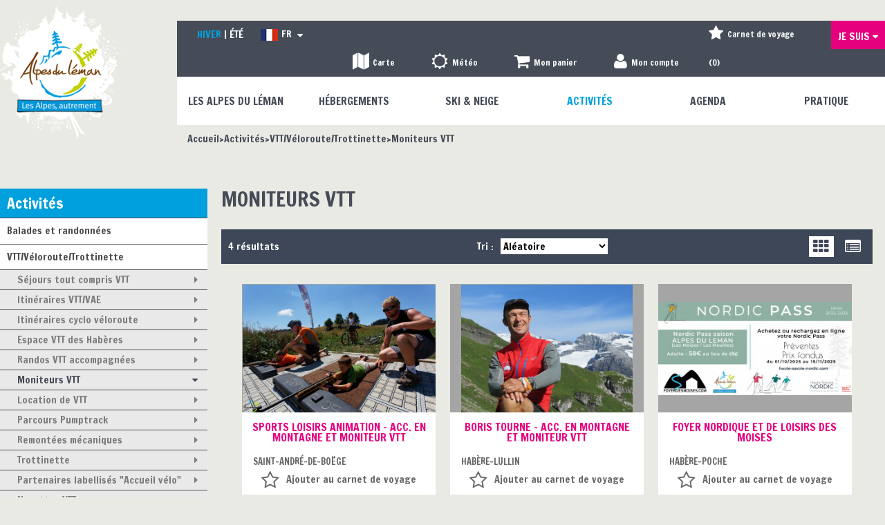

--- FILE ---
content_type: text/html; charset=utf-8
request_url: https://www.alpesduleman.com/vtt-moniteurs-encadrement-stage-velo-tout-terrain-haute-savoie.html
body_size: 17470
content:
<!DOCTYPE html>
<!--[if lt IE 7]> <html class="no-js lt-ie9 lt-ie8 lt-ie7" lang="en"> <![endif]-->
<!--[if IE 7]>    <html class="no-js lt-ie9 lt-ie8" lang="en"> <![endif]-->
<!--[if IE 8]>    <html class="no-js lt-ie9" lang="en"> <![endif]-->
<!--[if gt IE 8]><!--> <html class="no-js" lang="fr"> <!--<![endif]-->
<head>
	<title>Moniteurs VTT</title>
	<meta charset="utf-8" />
	<link rel="apple-touch-icon" sizes="57x57" href="/templates/2015/images/favicon/apple-touch-icon-57x57.png">
	<link rel="apple-touch-icon" sizes="60x60" href="/templates/2015/images/favicon/apple-touch-icon-60x60.png">
	<link rel="apple-touch-icon" sizes="72x72" href="/templates/2015/images/favicon/apple-touch-icon-72x72.png">
	<link rel="apple-touch-icon" sizes="76x76" href="/templates/2015/images/favicon/apple-touch-icon-76x76.png">
	<link rel="apple-touch-icon" sizes="114x114" href="/templates/2015/images/favicon/apple-touch-icon-114x114.png">
	<link rel="apple-touch-icon" sizes="120x120" href="/templates/2015/images/favicon/apple-touch-icon-120x120.png">
	<link rel="apple-touch-icon" sizes="144x144" href="/templates/2015/images/favicon/apple-touch-icon-144x144.png">
	<link rel="apple-touch-icon" sizes="152x152" href="/templates/2015/images/favicon/apple-touch-icon-152x152.png">
	<link rel="apple-touch-icon" sizes="180x180" href="/templates/2015/images/favicon/apple-touch-icon-180x180.png">
	<link rel="icon" type="image/png" href="/templates/2015/images/favicon/favicon-32x32.png" sizes="32x32">
	<link rel="icon" type="image/png" href="/templates/2015/images/favicon/android-chrome-192x192.png" sizes="192x192">
	<link rel="icon" type="image/png" href="/templates/2015/images/favicon/favicon-96x96.png" sizes="96x96">
	<link rel="icon" type="image/png" href="/templates/2015/images/favicon/favicon-16x16.png" sizes="16x16">
	<link rel="manifest" href="/templates/2015/images/favicon/manifest.json">
	<meta name="msapplication-TileColor" content="#c1d101">
	<meta name="msapplication-TileImage" content="/templates/2015/images/favicon/mstile-144x144.png">
	<meta name="theme-color" content="#ffffff">
	<meta name="p:domain_verify" content="753520c972497da83aea9115280708ba"/>
    <!-- Global site tag (gtag.js) - Google Analytics -->
	<script async src="https://www.googletagmanager.com/gtag/js?id=G-QCX3G9KSPC"></script>
	<!-- Debut balise description et keyword -->
<meta name="description" content="Moniteurs VTT " />
<link rel="canonical" href="https://www.alpesduleman.com/vtt-moniteurs-encadrement-stage-velo-tout-terrain-haute-savoie.html"/><meta name="robots" content="index, follow"><!-- Fin balise description et keyword -->
	<base href="https://www.alpesduleman.com" />	<script>window.dataLayer = window.dataLayer || [];
                      function gtag(){window.dataLayer.push(arguments);}
                      gtag('js', new Date());
                      gtag('config', 'G-QCX3G9KSPC', {'anonymize_ip': true });
                    </script><link rel="alternate" href="https://www.alpesduleman.com/vtt-moniteurs-encadrement-stage-velo-tout-terrain-haute-savoie.html" hreflang="FR-fr"><link rel="alternate" href="https://www.alpesduleman.com/vtt-moniteurs-encadrement-stage-velo-tout-terrain-haute-savoie.html" hreflang="x-default"><script src="https://ajax.googleapis.com/ajax/libs/jquery/1.9.0/jquery.min.js" data-initiator="script-element" type="application/javascript" ></script>	<meta name="viewport" content="width=device-width" />
	<meta name="format-detection" content="telephone=no">
	<link href="/stylesheet.css?action=display&fic=default&partie=generique" data-initiator="link-element" rel="stylesheet" type="text/css" /><link href="/stylesheet.css?action=display&fic=default&partie=local" data-initiator="link-element" rel="stylesheet" type="text/css" />	<link href="/templates/2015/css/cache/style_HIVER_ACTIVITES_FR_ControllerListeInfo_style-site.css" rel="stylesheet" type="text/css">	<!--[if lt IE 9]>
	<script src="https://static.ingenie.fr/js/html5shiv.js"></script>
	<![endif]-->
	<link href='https://fonts.googleapis.com/css?family=Francois+One' rel='stylesheet' type='text/css'>
	<meta name="google-site-verification" content="I1i-Jj0F6BTsiU_p019lHd2IGYezQwQ5Ksem49TQHMM" />
	<!-- Facebook Pixel Code -->
	<script>
		!function(f,b,e,v,n,t,s)
		{if(f.fbq)return;n=f.fbq=function(){n.callMethod?
		n.callMethod.apply(n,arguments):n.queue.push(arguments)};
		if(!f._fbq)f._fbq=n;n.push=n;n.loaded=!0;n.version='2.0';
		n.queue=[];t=b.createElement(e);t.async=!0;
		t.src=v;s=b.getElementsByTagName(e)[0];
		s.parentNode.insertBefore(t,s)}(window, document,'script',
		'https://connect.facebook.net/en_US/fbevents.js');
		fbq('init', '126436838120953');
		fbq('track', 'PageView');
	</script>
	<noscript><img height="1" width="1" style="display:none" src="https://www.facebook.com/tr?id=126436838120953&ev=PageView&noscript=1" /></noscript>
	<!-- End Facebook Pixel Code -->
	<meta name="apple-itunes-app" content="app-id=1297355040">
	<meta name="google-play-app" content="app-id=com.skitude.AlpesDuLeman">
	<link href="https://fonts.googleapis.com/css?family=Montserrat:300,400,600" rel="stylesheet">
	<!-- Global site tag (gtag.js) - Google Analytics -->
	<script async src="https://www.googletagmanager.com/gtag/js?id=UA-29189717-2"></script>
	<script>
	window.dataLayer = window.dataLayer || [];
	function gtag(){dataLayer.push(arguments);}
	gtag('js', new Date());
	gtag('config', 'UA-29189717-2');
    </script>

    <!-- Global site tag (gtag.js) - Google Analytics -->
    <script async src="https://www.googletagmanager.com/gtag/js?id=UA-64422928-1"></script>
    <script>
        window.dataLayer = window.dataLayer || [];
        function gtag(){dataLayer.push(arguments);}
        gtag('js', new Date());

        gtag('config', 'UA-64422928-1');
    </script>
</head>
<body class="activites HIVER liste_activites_sport_cult_artistic_v2 fr ControllerListeInfo modele_liste_activites_sport_cult_artistic_v2 ">
		    <header class="header" role="banner">

	<div class="logo left">
		<a href="/" title="Retour a la page d'accueil"><img src="/templates/2015/images/logo_alpes_du_leman_interieur.png" alt="Alpes du L�man" /></a>
	</div>
	<div class="width80 right">
		<div class="bande_grise">
			<ul class="switch-themes"><li class="theme-hiver selected"><a href="https://www.alpesduleman.com/hiver-montagne-vacances-famille-ski-haute-savoie-alpes-du-leman" title="Hiver"><span>Hiver</span></a></li><li class="theme-ete"><a href="https://www.alpesduleman.com/ete-sejour-famille-montagne-randonnee-haute-savoie-alpes-du-leman" title="Été"><span>Été</span></a></li></ul>			
				<ul class="switch-langues"><li class="langue-fr selected"><a href="https://www.alpesduleman.com/hiver-montagne-vacances-famille-ski-haute-savoie-alpes-du-leman" title="FR"><span>FR</span></a></li><li class="langue-en"><a href="https://en.alpesduleman.com/hiver-montagne-vacances-famille-ski-haute-savoie-alpes-du-leman" title="EN"><span>EN</span></a></li></ul>			

			<div class="rubriques_outils_header">

				<div id="bloc_carte">
				<a href="https://explore.alpesduleman.com/fr/carte?utm_medium=ot&utm_source=website&utm_campaign=footer"  target="_blank"  class="carte"  data-menu-id="7020" ><span>Carte</span></a>				</div>

				<div id="bloc_meteo">
				<a href="meteo-neige-soleil-montagne-ski-stations-alpes-du-leman-haute-savoie.html"  class="meteo"  data-menu-id="6182" ><span>Météo</span></a>				</div>
				<div id="bloc_panier" onclick="location.href='booking?action=panier&amp;cid=1'"><div class="titre"><span>Mon panier</span></div><div class="contenu"><div class="panier-vide" id="resa_panier_vide">Votre panier est vide</div><div class="ligne-prestation"  style="display: none;"><div class="left"><span class="nb-prestations" id="resa_panier_nb_prestation">-1</span><span class="libelle-nb-prestations">prestation</span></div><div class="right"><span class="montant" id="resa_panier_montant">0 €</span></div></div><div class="void-panier clear"  style="display: none;"><a href="booking?action=panier&amp;cid=1" >Voir mon panier</a></div></div></div>				
				<div id="moncompte">
					<div class="widget-moncompte dropdown-relative widget-19">

                <div class="title"><span>Mon compte</span></div>
            <div class="content">
                <form action="/identification.html?action=login" method="post">
                    <input type="text" name="client_identification_email" placeholder="Votre e-mail" required>
                    <input type="password" name="client_identification_password" placeholder="Mot de passe" required>
                    <input type="submit" value="Connexion" />
                    <span class="lien_password_oublie">
                        <a  href="/identification.html?action=passwordOublie">
                            Mot de passe oublié                        </a>
                    </span>
                                            <span class="lien_password_oublie">
                            <a  href="/identification.html?action=formulaireClient">
                                Créer mon compte                            </a>
                        </span>
                                    </form>
            </div>
        </div>				</div>
				<div class="bloc_carnet_header"><div id="carnet_voyage_mini_panier"><a href="/carnet-voyage" class="lien_carnet">Carnet de voyage (<span class="carnet_voyage_mini_panier_nb_fiche">0</span>)</a></div></div>			
			</div>
							
			<nav role="navigation" class="menu-niveau-2 menu-jesuis" ><ul class="">

    <li data-menu-id="6161" data-menu-keyword="" class="first  menu-niveau-3"><a href="je-suis.html"  ><span class="lien-menu">Je suis</span></a><ul class="">

    <li data-menu-id="6159" data-menu-keyword="" class="lien_famille_enfants  menu-niveau-4"><a href="famille-enfants.html"  ><span class="lien-menu">Famille / Enfants</span></a><ul class="">

    
</ul>

</li><li data-menu-id="6162" data-menu-keyword="" class="lien_groupe  menu-niveau-4"><a href="groupe.html"  ><span class="lien-menu">Groupe</span></a><ul class="">

    
</ul>

</li><li data-menu-id="6163" data-menu-keyword="" class="lien_presse  menu-niveau-4"><a href="presse-dossier-communique-alpes-du-leman-haute-savoie.html"  ><span class="lien-menu">Presse</span></a><ul class="">

    
</ul>

</li>
</ul>

</li>
</ul>

</nav>		
		</div>
		<div class="bande_blanche">
			<nav role="navigation" class="responsiveMenu menu-niveau-2 menu-principal" ><a id="pull" class="hidden-desktop">Menu</a><ul class="">

    <li data-menu-id="6188" data-menu-keyword="" class="first  menu-niveau-3"><a href="alpes-du-leman-vacances-familles-haute-savoie-ete-hiver-village-patrimoine.html"  ><span class="lien-menu">Les Alpes du Léman</span></a><ul class="">

    <li data-menu-id="6324" data-menu-keyword="" class="menu-niveau-4  terminal"><a href="vallee-du-brevon-bellevaux-hirmentaz-roc-d-enfer-lullin-reyvroz-haute-savoie.html"  ><span class="lien-menu">La Vallée du Brevon</span></a></li><li data-menu-id="6325" data-menu-keyword="" class="menu-niveau-4  terminal"><a href="vallee-verte-habere-poche-habere-lullin-villard-saxel-haute-savoie.html"  ><span class="lien-menu">La Vallée Verte</span></a></li><li data-menu-id="6189" data-menu-keyword="" class="menu-niveau-4  terminal"><a href="villages-des-alpes-du-leman-haute-savoie-france-montagne.html"  ><span class="lien-menu">Les Villages</span></a></li><li data-menu-id="6190" data-menu-keyword="" class="menu-niveau-4"><a href="sites-remarquables-paysages-curiosites-alpes-du-leman.html"  ><span class="lien-menu">Sites naturels remarquables</span></a><ul class="">

    
</ul>

</li><li data-menu-id="6194" data-menu-keyword="" class="menu-niveau-4"><a href="patrimoine-bati-religieux-alpes-du-leman-haute-savoie.html"  ><span class="lien-menu">Patrimoine</span></a><ul class="">

    
</ul>

</li><li data-menu-id="6201" data-menu-keyword="" class="menu-niveau-4"><a href="saveurs-terroir-gastronomie-producteurs-alpes-du-leman-haute-savoie.html"  ><span class="lien-menu">Terroir &amp; Savoir-faire</span></a><ul class="">

    
</ul>

</li><li data-menu-id="6441" data-menu-keyword="" class="menu-niveau-4  terminal"><a href="geopark-chablais-unesco-alpesduleman-haute-savoie-france.html"  ><span class="lien-menu">Géopark Chablais UNESCO</span></a></li>
</ul>

</li><li data-menu-id="6150" data-menu-keyword="" class="menu-niveau-3"><a href="hebergement-location-meuble-chambre-d-hotes-hotel-sejours-vacances-alpes-du-leman-haute-savoie.html"  ><span class="lien-menu">Hébergements</span></a><ul class="">

    <li data-menu-id="6955" data-menu-keyword="" class="menu-niveau-4  terminal"><a href="centrale-de-reservation-location-meubles-offre-services-paiement-securise.html"  ><span class="lien-menu">Centrale de réservation</span></a></li><li data-menu-id="6877" data-menu-keyword="" class="menu-niveau-4  terminal"><a href="https://www.alpesduleman.com/conciergeries-services-gestion-appartements-reservation-menage.html"  ><span class="lien-menu">Conciergeries</span></a></li><li data-menu-id="6344" data-menu-keyword="IDEESSEJOURS" class="menu-niveau-4  terminal"><a href="sejours-tout-compris-hebergement-forfaits-activites-materiel-alpes-du-leman-haute-savoie.html"  ><span class="lien-menu">Idées séjour tout compris</span></a></li><li data-menu-id="6155" data-menu-keyword="" class="menu-niveau-4  terminal"><a href="hotels-etoiles-pension-demi-pension-alpes-du-leman-haute-savoie.html"  ><span class="lien-menu">Hôtels</span></a></li><li data-menu-id="6184" data-menu-keyword="" class="menu-niveau-4  terminal"><a href="appartements-chalets-location-meubles-alpes-du-leman-haute-savoie.html"  ><span class="lien-menu">Location de Meublés</span></a></li><li data-menu-id="6157" data-menu-keyword="" class="menu-niveau-4  terminal"><a href="chambres-d-hotes-accueil-tables-d-hotes-alpes-du-leman-haute-savoie.html"  ><span class="lien-menu">Chambres d&#039;hôtes</span></a></li><li data-menu-id="6337" data-menu-keyword="" class="menu-niveau-4  terminal"><a href="les-cimes-du-leman-neaclub.html"  ><span class="lien-menu">Villages Vacances</span></a></li><li data-menu-id="6339" data-menu-keyword="" class="menu-niveau-4  terminal"><a href="gite-groupe-etape-sejour-vacances-week-end-montagne-haute-savoie.html"  ><span class="lien-menu">Gîtes de groupe</span></a></li><li data-menu-id="6338" data-menu-keyword="" class="menu-niveau-4  terminal"><a href="refuge-montagne-gite-de-groupe-haute-savoie.html"  ><span class="lien-menu">Gîtes de montagne / Refuges</span></a></li><li data-menu-id="6336" data-menu-keyword="" class="menu-niveau-4  terminal"><a href="centre-de-vacances-groupes-hebergement-alpes-du-leman-haute-savoie.html"  ><span class="lien-menu">Centres de vacances</span></a></li><li data-menu-id="6956" data-menu-keyword="" class="menu-niveau-4  terminal"><a href="hotel-chambre-d-hotes-location-meuble-village-vacances-accueil-velo-cyclistes-haute-savoie.html"  ><span class="lien-menu">Hébergements Accueil Vélo</span></a></li><li data-menu-id="6340" data-menu-keyword="" class="menu-niveau-4  terminal"><a href="le-lac-a-jojo.html"  ><span class="lien-menu">Camping</span></a></li><li data-menu-id="6342" data-menu-keyword="" class="menu-niveau-4  terminal"><a href="accueil-camping-cars-alpes-du-leman-haute-savoie.html"  ><span class="lien-menu">Accueil Camping-car</span></a></li><li data-menu-id="6922" data-menu-keyword="" class="menu-niveau-4  terminal"><a href="agences-immobilieres-location-vente-achat-immobilier-maison-appartement-haute-savoie.html"  ><span class="lien-menu">Agences immobilières</span></a></li>
</ul>

</li><li data-menu-id="6251" data-menu-keyword="" class="menu-niveau-3"><a href="activites-hiver-ski-domaines-skiables-nordique-alpin-alpes-du-leman-haute-savoie.html"  ><span class="lien-menu">Ski &amp; Neige</span></a><ul class="">

    <li data-menu-id="6252" data-menu-keyword="" class="menu-niveau-4"><a href="ski-alpin-domaines-skiables-remontees-mecaniques-alpes-du-leman-haute-savoie.html"  ><span class="lien-menu">Ski alpin</span></a><ul class="">

    
</ul>

</li><li data-menu-id="6256" data-menu-keyword="" class="menu-niveau-4"><a href="ski-nordique-domaines-skiables-ski-de-fond-alpes-du-leman-haute-savoie.html"  ><span class="lien-menu">Ski nordique</span></a><ul class="">

    
</ul>

</li><li data-menu-id="6260" data-menu-keyword="" class="menu-niveau-4"><a href="ski-cours-lecons-ecole-de-ski-alpes-du-leman-enfants-haute-savoie.html"  ><span class="lien-menu">Cours de ski</span></a><ul class="">

    
</ul>

</li><li data-menu-id="6355" data-menu-keyword="" class="menu-niveau-4"><a href="raquette-neige-itineraires-activite-accompagnee-sorties-alpes-du-leman-haute-savoie.html"  ><span class="lien-menu">Raquettes</span></a><ul class="">

    
</ul>

</li><li data-menu-id="6359" data-menu-keyword="" class="ACCOMPAGNATEUR  menu-niveau-4  terminal"><a href="accompagnateurs-guide-haute-montagne-neige-igloo-atelier-decouverte-haute-savoie.html"  ><span class="lien-menu">Accompagnateurs en montagne et guides de haute montagne</span></a></li><li data-menu-id="6969" data-menu-keyword="" class="menu-niveau-4  terminal"><a href="alpinisme-cascade-de-glace-haute-montagne-sommets-alpes-haute-savoie-1.html"  ><span class="lien-menu">Alpinisme hivernal</span></a></li><li data-menu-id="6970" data-menu-keyword="" class="menu-niveau-4  terminal"><a href="ski-de-randonnee-hors-piste-vallee-blanche-haute-montagne-haute-savoie.html"  ><span class="lien-menu">Ski de randonnée/Vallée Blanche</span></a></li><li data-menu-id="6352" data-menu-keyword="" class="menu-niveau-4  terminal"><a href="chiens-de-traineaux-nordique-pulka-attelage-alpes-du-leman-haute-savoie.html"  ><span class="lien-menu">Chiens de traineaux</span></a></li><li data-menu-id="6887" data-menu-keyword="" class="menu-niveau-4  terminal"><a href="biathon-orientation-course-sportive-hiver-alpes-du-leman-haute-savoie.html"  ><span class="lien-menu">Biathlon / Course d&#039;orientation</span></a></li><li data-menu-id="6963" data-menu-keyword="" class="menu-niveau-4  terminal"><a href="paret-yooner-sensations-glisses-piste-luge-haute-savoie.html"  ><span class="lien-menu">Paret/Yooner</span></a></li><li data-menu-id="6902" data-menu-keyword="" class="menu-niveau-4  terminal"><span class="lien-menu">Ski et luge joëring</span></li><li data-menu-id="6354" data-menu-keyword="" class="menu-niveau-4  terminal"><a href="piste-luge-glisse-bob-alpes-du-leman-haute-savoie.html"  ><span class="lien-menu">Pistes de luge</span></a></li><li data-menu-id="6350" data-menu-keyword="" class="menu-niveau-4  terminal"><a href="ateliers-activite-decouverte-neige-enfants-alpes-du-leman-haute-savoie.html"  ><span class="lien-menu">Ateliers découverte</span></a></li><li data-menu-id="6361" data-menu-keyword="" class="menu-niveau-4  terminal"><a href="location-vente-materiel-ski-luge-raquettes-alpes-du-leman-haute-savoie.html"  ><span class="lien-menu">Location de matériel</span></a></li><li data-menu-id="6362" data-menu-keyword="" class="menu-niveau-4  terminal"><a href="navette-transport-ski-bus-stations-alpes-du-leman-haute-savoie.html"  ><span class="lien-menu">Transports : Navettes / bus / taxi</span></a></li><li data-menu-id="6916" data-menu-keyword="" class="menu-niveau-4  terminal"><a href="https://www.alpesduleman.com/sejours-tout-compris-hebergement-forfaits-activites-materiel-alpes-du-leman-haute-savoie.html"  ><span class="lien-menu">Idées séjour tout compris</span></a></li>
</ul>

</li><li data-menu-id="6290" data-menu-keyword="" class="itineraire  menu-niveau-3"><a href="activite-nature-la-rando-vtt-itineraires-alpes-leman-haute-savoie.html"  ><span class="lien-menu">Activités</span></a><ul class="">

    <li data-menu-id="6291" data-menu-keyword="" class="menu-niveau-4"><a href="balades-randonnees-promenades-montagne.html"  ><span class="lien-menu">Balades et randonnées</span></a><ul class="">

    
</ul>

</li><li data-menu-id="6297" data-menu-keyword="" class="itineraire  menu-niveau-4"><a href="vtt-circuits-itineraires-descentes-alpes-du-leman-haute-savoie.html"  ><span class="lien-menu">VTT/Véloroute/Trottinette</span></a><ul class="">

    
</ul>

</li><li data-menu-id="7025" data-menu-keyword="" class="menu-niveau-4  terminal"><a href="magic-pass-forfait-illimite-remontees-mecaniques-stations-ete-tottinherbe-bike-park-vtt-randonnees-suisse-france.html"  ><span class="lien-menu">Magic Pass : forfait annuel illimité</span></a></li><li data-menu-id="6302" data-menu-keyword="" class="menu-niveau-4"><a href="activites-sensations-sports-extremes-grimpe-escalade-via-ferrata-alpes-du-leman-haute-savoie.html"  ><span class="lien-menu">Grimpe</span></a><ul class="">

    
</ul>

</li><li data-menu-id="6313" data-menu-keyword="" class="menu-niveau-4"><a href="lacs-piscines-cascades-peche-activites-nautiques-alpes-du-leman-haute-savoie.html"  ><span class="lien-menu">Autour de l&#039;eau</span></a><ul class="">

    
</ul>

</li><li data-menu-id="6999" data-menu-keyword="" class="menu-niveau-4"><a href="vol-en-planeur-baptemes-parapente-haute-savoie.html"  ><span class="lien-menu">Dans les airs</span></a><ul class="">

    
</ul>

</li><li data-menu-id="6363" data-menu-keyword="" class="ACCOMPAGNATEUR  menu-niveau-4  terminal"><a href="accompagnateurs-en-montagne-sorties-decouverte-faune-flore-alpes-du-leman-haute-savoie.html"  ><span class="lien-menu">Acc. en montagne, guides, moniteurs VTT</span></a></li><li data-menu-id="7027" data-menu-keyword="" class="menu-niveau-4  terminal"><a href="guide-patrimoine-guide-conferencier.html"  ><span class="lien-menu">Guides du patrimoine</span></a></li><li data-menu-id="6318" data-menu-keyword="" class="menu-niveau-4  terminal"><a href="remontees-mecaniques-telesiege-ete-alpes-du-leman-haute-savoie.html"  ><span class="lien-menu">Remontées mécaniques</span></a></li><li data-menu-id="7002" data-menu-keyword="" class="menu-niveau-4"><a href="biathlon-orientation-tir-a-l-arc-discgolf-haute-savoie.html"  ><span class="lien-menu">Sports d&#039;adresse</span></a><ul class="">

    
</ul>

</li><li data-menu-id="6385" data-menu-keyword="" class="menu-niveau-4  terminal"><a href="musees-ecomusee-faune-flore-histoire-alpes-du-leman-haute-savoie.html"  ><span class="lien-menu">Musées</span></a></li><li data-menu-id="6386" data-menu-keyword="" class="menu-niveau-4  terminal"><a href="visites-guidees-decouverte-alpes-du-leman-1-1.html"  ><span class="lien-menu">Ateliers &amp; visites</span></a></li><li data-menu-id="6919" data-menu-keyword="" class="menu-niveau-4  terminal"><a href="jeux-espaces-ludiques-enfant-musique-alpes-du-leman-haute-savoie.html"  ><span class="lien-menu">Aires de jeux intérieur/extérieur</span></a></li><li data-menu-id="6322" data-menu-keyword="" class="menu-niveau-4  terminal"><a href="bien-etre-detente-massages-sauna-alpes-du-leman-haute-savoie.html"  ><span class="lien-menu">Bien-être</span></a></li><li data-menu-id="6367" data-menu-keyword="" class="menu-niveau-4  terminal"><a href="bibliotheque-ludotheque-mediatheque-alpes-du-leman.html.html"  ><span class="lien-menu">Bibliothèques/médiathèque</span></a></li><li data-menu-id="6368" data-menu-keyword="" class="menu-niveau-4"><a href="divertissement-sorties-soirees-alpes-du-leman-haute-savoie.html"  ><span class="lien-menu">Sorties</span></a><ul class="">

    
</ul>

</li><li data-menu-id="6915" data-menu-keyword="" class="menu-niveau-4  terminal"><a href="https://www.alpesduleman.com/sejours-tout-compris-hebergement-forfaits-activites-materiel-alpes-du-leman-haute-savoie.html"  ><span class="lien-menu">Idées séjour tout compris</span></a></li><li data-menu-id="6988" data-menu-keyword="" class="menu-niveau-4  terminal"><a href="pass-touristique-avantages-activites-visites-lac-et-montagne-leman-france-haute-savoie.html"  ><span class="lien-menu">Pass Léman France: carte multi-activités</span></a></li>
</ul>

</li><li data-menu-id="6153" data-menu-keyword="AGENDA" class="menu-niveau-3  terminal"><a href="agenda-evenements-manifestations-alpes-du-leman-haute-savoie.html"  ><span class="lien-menu">Agenda</span></a></li><li data-menu-id="6154" data-menu-keyword="" class="menu-niveau-3"><a href="pratique-plans-webcams-commerces-navettes-videos-alpes-du-leman-vacances-montagne-hiver-ete.html"  ><span class="lien-menu">Pratique</span></a><ul class="">

    <li data-menu-id="6346" data-menu-keyword="" class="menu-niveau-4  terminal"><a href="venir-dans-les-alpes-du-leman-calcul-itineraire-haute-savoie.html"  ><span class="lien-menu">Venir dans les Alpes du Léman</span></a></li><li data-menu-id="6347" data-menu-keyword="" class="menu-niveau-4  terminal"><a href="https://explore.alpesduleman.com/fr/carte?utm_medium=ot&utm_source=website&utm_campaign=useful-info"  target="_blank" ><span class="lien-menu">Carte Alpes du Léman</span></a></li><li data-menu-id="6348" data-menu-keyword="" class="menu-niveau-4  terminal"><a href="webcams-stations-paysages-stations-meteo-alpes-du-leman-haute-savoie.html"  ><span class="lien-menu">Webcams</span></a></li><li data-menu-id="6372" data-menu-keyword="" class="menu-niveau-4  terminal"><a href="office-de-tourisme-contact-haute-savoie-alpes-du-leman.html"  ><span class="lien-menu">L&#039;Office de Tourisme</span></a></li><li data-menu-id="6954" data-menu-keyword="" class="menu-niveau-4  terminal"><a href="offre-d-emploi-job-tourisme-hiver-ete-remontees-mecaniques-hebergement-commerces.html"  ><span class="lien-menu">Offres d&#039;emplois</span></a></li><li data-menu-id="6960" data-menu-keyword="" class="menu-niveau-4  terminal"><a href="velo-vtt-vttae-cyclo-hebergement-location-reparation-accueil-velo-haute-savoie.html"  ><span class="lien-menu">Accueil Vélo</span></a></li><li data-menu-id="6373" data-menu-keyword="" class="menu-niveau-4  terminal"><a href="/restaurant-gastronomie-bonnes-tables-alpes-du-leman-haute-savoie.html"  ><span class="lien-menu">Restaurants</span></a></li><li data-menu-id="6953" data-menu-keyword="" class="menu-niveau-4  terminal"><a href="producteurs-locaux-fromage-miel-viande-alpes-du-leman-haute-savoie.html"  ><span class="lien-menu">Producteurs locaux</span></a></li><li data-menu-id="6374" data-menu-keyword="" class="menu-niveau-4"><a href="commerces-alimentation-magasin-location-alpes-du-leman-haute-savoie.html"  ><span class="lien-menu">Commerces</span></a><ul class="">

    
</ul>

</li><li data-menu-id="6384" data-menu-keyword="" class="menu-niveau-4  terminal"><a href="transports-navettes-bus-navettes-lacustres-bateaux-taxis-transports-de-personnes.html"  ><span class="lien-menu">Transports : Navettes / bus / taxi</span></a></li><li data-menu-id="6387" data-menu-keyword="" class="menu-niveau-4"><a href="associations-club-loisirs-manifestations-sport-activites-haute-savoie.html"  ><span class="lien-menu">Associations</span></a><ul class="">

    
</ul>

</li><li data-menu-id="6391" data-menu-keyword="" class="menu-niveau-4"><a href="services-alpes-du-leman.html"  ><span class="lien-menu">Services</span></a><ul class="">

    
</ul>

</li><li data-menu-id="6437" data-menu-keyword="" class="menu-niveau-4  terminal"><a href="videos-films-hiver-activites-alpes-du-leman-haute-savoie.html"  ><span class="lien-menu">Vidéos</span></a></li><li data-menu-id="6917" data-menu-keyword="" class="menu-niveau-4  terminal"><a href="wifi-pocket-connexion-louez-votre-reseau-wifi-prive-sejour-au-ski-alpes-du-leman-haute-savoie.html"  ><span class="lien-menu">WIFI pocket</span></a></li><li data-menu-id="6925" data-menu-keyword="" class="menu-niveau-4  terminal"><a href="accueil-personnalise-vip-sejour-sur-mesure-hiver-ete-alpes-du-leman.html"  ><span class="lien-menu">Accueil personnalisé</span></a></li><li data-menu-id="7008" data-menu-keyword="INSPIREZ-VOUS" class="menu-niveau-4"><a href="blog-edito-incontournables-alpes-haute-savoie.html"  ><span class="lien-menu">Inspirez-vous</span></a><ul class="">

    
</ul>

</li>
</ul>

</li>
</ul>

</nav>		</div>  
		<div class="fil_ariane"><div role="navigation" itemscope itemtype="http://data-vocabulary.org/Breadcrumb"><a href="/" itemprop="url"><span itemprop="title">Accueil</span></a></div><div role="navigation" itemscope itemtype="http://data-vocabulary.org/Breadcrumb"><a href="activite-nature-la-rando-vtt-itineraires-alpes-leman-haute-savoie.html" itemprop="url"><span itemprop="title">Activités</span></a></div><div role="navigation" itemscope itemtype="http://data-vocabulary.org/Breadcrumb"><a href="vtt-circuits-itineraires-descentes-alpes-du-leman-haute-savoie.html" itemprop="url"><span itemprop="title">VTT/Véloroute/Trottinette</span></a></div><div role="navigation"><a><span>Moniteurs VTT</span></a></div></div>
		<div class="boutons_facebook">
			<div>
			<div id="fb-root"></div><div class="fb-like-box widget-23" data-href="http://www.facebook.com/" data-width="300" data-height="" data-show-faces="false" data-colorscheme="light" data-stream="true" data-show-border="true" data-header="true" data-force-wall="false"></div>    <script>(function(d, s, id) {
      var js, fjs = d.getElementsByTagName(s)[0];
      if (d.getElementById(id)) return;
      js = d.createElement(s); js.id = id;
      js.src = "https://connect.facebook.net/fr_FR/all.js#xfbml=1";
      fjs.parentNode.insertBefore(js, fjs);
    }(document, 'script', 'facebook-jssdk'));</script><div id="fb-root"></div><div class="fb-like widget-23" data-href="http://www.facebook.com/" data-width="300" data-colorscheme="light" data-layout="standard" data-action="like" data-show-faces="false" data-send="false"  data-share="false"></div>    <script>(function(d, s, id) {
      var js, fjs = d.getElementsByTagName(s)[0];
      if (d.getElementById(id)) return;
      js = d.createElement(s); js.id = id;
      js.src = "//connect.facebook.net/fr_FR/all.js#xfbml=1";
      fjs.parentNode.insertBefore(js, fjs);
    }(document, 'script', 'facebook-jssdk'));</script><div id="fb-root"></div><div class="fb-share-button" data-href="http://www.facebook.com/" data-width="300" data-type="standard"></div>    <script>(function(d, s, id) {
      var js, fjs = d.getElementsByTagName(s)[0];
      if (d.getElementById(id)) return;
      js = d.createElement(s); js.id = id;
      js.src = "//connect.facebook.net/fr_FR/all.js#xfbml=1";
      fjs.parentNode.insertBefore(js, fjs);
    }(document, 'script', 'facebook-jssdk'));</script>			</div>
			<div>
			<div id="fb-root"></div><div class="fb-like-box widget-24" data-href="http://www.facebook.com/" data-width="300" data-height="" data-show-faces="false" data-colorscheme="light" data-stream="true" data-show-border="true" data-header="true" data-force-wall="false"></div>    <script>(function(d, s, id) {
      var js, fjs = d.getElementsByTagName(s)[0];
      if (d.getElementById(id)) return;
      js = d.createElement(s); js.id = id;
      js.src = "https://connect.facebook.net/fr_FR/all.js#xfbml=1";
      fjs.parentNode.insertBefore(js, fjs);
    }(document, 'script', 'facebook-jssdk'));</script><div id="fb-root"></div><div class="fb-like widget-24" data-href="http://www.facebook.com/" data-width="300" data-colorscheme="light" data-layout="standard" data-action="like" data-show-faces="false" data-send="false"  data-share="false"></div>    <script>(function(d, s, id) {
      var js, fjs = d.getElementsByTagName(s)[0];
      if (d.getElementById(id)) return;
      js = d.createElement(s); js.id = id;
      js.src = "//connect.facebook.net/fr_FR/all.js#xfbml=1";
      fjs.parentNode.insertBefore(js, fjs);
    }(document, 'script', 'facebook-jssdk'));</script><div id="fb-root"></div><div class="fb-share-button" data-href="http://www.facebook.com/" data-width="300" data-type="standard"></div>    <script>(function(d, s, id) {
      var js, fjs = d.getElementsByTagName(s)[0];
      if (d.getElementById(id)) return;
      js = d.createElement(s); js.id = id;
      js.src = "//connect.facebook.net/fr_FR/all.js#xfbml=1";
      fjs.parentNode.insertBefore(js, fjs);
    }(document, 'script', 'facebook-jssdk'));</script>			</div>		
		</div>
	</div>

</header>    <main class="container" role="main">
                    <aside class="colonne_gauche">
                                                        		<div class="rappel_menu_gauche">
    				<nav role="navigation" class="menu-niveau-3 menu-" ><ul class="">

    
</ul>

</nav><nav role="navigation" class="menu-niveau-3 menu-" ><div class="titre-menu"><a href="activite-nature-la-rando-vtt-itineraires-alpes-leman-haute-savoie.html" title="Activités" >Activités</a></div><ul class="">

    <li data-menu-id="6291" data-menu-keyword="" class="first  menu-niveau-4"><a href="balades-randonnees-promenades-montagne.html"  ><span class="lien-menu">Balades et randonnées</span><span class="ligneMontantPanier"></span></a><ul class="">

    
</ul>

</li><li data-menu-id="6297" data-menu-keyword="" class="itineraire  menu-niveau-4"><a href="vtt-circuits-itineraires-descentes-alpes-du-leman-haute-savoie.html"  ><span class="lien-menu">VTT/Véloroute/Trottinette</span><span class="ligneMontantPanier"></span></a><ul class="">

    <li data-menu-id="6981" data-menu-keyword="" class="menu-niveau-5  terminal"><a href="sejours-tout-compris-vtt-hebergement-activites-location.html"  ><span class="lien-menu">Séjours tout compris VTT</span><span class="ligneMontantPanier"></span></a></li><li data-menu-id="6298" data-menu-keyword="" class="menu-niveau-5  terminal"><a href="itineraires-et-topoguides-vtt-alpes-du-leman-haute-savoie.html"  ><span class="lien-menu">Itinéraires VTT/VAE</span><span class="ligneMontantPanier"></span></a></li><li data-menu-id="6299" data-menu-keyword="" class="menu-niveau-5  terminal"><a href="itineraires-veloroute-cyclo-alpes-du-leman-haute-savoie.html"  ><span class="lien-menu">Itinéraires cyclo véloroute</span><span class="ligneMontantPanier"></span></a></li><li data-menu-id="6974" data-menu-keyword="" class="menu-niveau-5  terminal"><a href="espace-vtt-bike-park-des-haberes.html"  ><span class="lien-menu">Espace VTT des Habères</span><span class="ligneMontantPanier"></span></a></li><li data-menu-id="6300" data-menu-keyword="" class="menu-niveau-5  terminal"><a href="balades-randonnees-vtt-accompagnateurs-alpes-du-leman-haute-savoie.html"  ><span class="lien-menu">Randos VTT accompagnées</span><span class="ligneMontantPanier"></span></a></li><li data-menu-id="6978" data-menu-keyword="" class="select  itineraire  menu-niveau-5  terminal"><a href="vtt-moniteurs-encadrement-stage-velo-tout-terrain-haute-savoie.html"  ><span class="lien-menu">Moniteurs VTT</span><span class="ligneMontantPanier"></span></a></li><li data-menu-id="6301" data-menu-keyword="" class="ssselect  menu-niveau-5  terminal"><a href="location-materiel-vtt-alpes-du-leman-haute-savoie.html"  ><span class="lien-menu">Location de VTT</span><span class="ligneMontantPanier"></span></a></li><li data-menu-id="6932" data-menu-keyword="" class="ssselect  menu-niveau-5  terminal"><a href="pumptrack-des-moises.html"  ><span class="lien-menu">Parcours Pumptrack</span><span class="ligneMontantPanier"></span></a></li><li data-menu-id="6979" data-menu-keyword="" class="ssselect  menu-niveau-5  terminal"><a href="https://www.alpesduleman.com/remontees-mecaniques-telesieges-ete-montagne-haute-savoie.html"  ><span class="lien-menu">Remontées mécaniques</span><span class="ligneMontantPanier"></span></a></li><li data-menu-id="6996" data-menu-keyword="" class="ssselect  menu-niveau-5  terminal"><a href="trottinette-electrique-trottin-herbe-glisse-montagne-teleski-telesiege-haute-savoie-1.html"  ><span class="lien-menu">Trottinette</span><span class="ligneMontantPanier"></span></a></li><li data-menu-id="6980" data-menu-keyword="" class="ssselect  menu-niveau-5  terminal"><a href="partenaires-labellises-accueil-velo-services-qualite-cyclotourisme-vtt-haute-savoie.html"  ><span class="lien-menu">Partenaires labellisés &quot;Accueil vélo&quot;</span><span class="ligneMontantPanier"></span></a></li><li data-menu-id="7029" data-menu-keyword="" class="ssselect  menu-niveau-5  terminal"><a href="navette-vtt-shuttles-moutain-bike-mtb-enduro-bike-park-leman-vallee-verte-vallee-du-brevon.html"  ><span class="lien-menu">Navettes VTT</span><span class="ligneMontantPanier"></span></a></li><li data-menu-id="7030" data-menu-keyword="" class="ssselect  menu-niveau-5  terminal"><a href="ski-roue-decouverte-initiation-roller-ski-piste-de-ski-roue-ski-de-fond.html"  ><span class="lien-menu">Ski roues</span><span class="ligneMontantPanier"></span></a></li>
</ul>

</li><li data-menu-id="7025" data-menu-keyword="" class="menu-niveau-4  terminal"><a href="magic-pass-forfait-illimite-remontees-mecaniques-stations-ete-tottinherbe-bike-park-vtt-randonnees-suisse-france.html"  ><span class="lien-menu">Magic Pass : forfait annuel illimité</span><span class="ligneMontantPanier"></span></a></li><li data-menu-id="6302" data-menu-keyword="" class="menu-niveau-4"><a href="activites-sensations-sports-extremes-grimpe-escalade-via-ferrata-alpes-du-leman-haute-savoie.html"  ><span class="lien-menu">Grimpe</span><span class="ligneMontantPanier"></span></a><ul class="">

    
</ul>

</li><li data-menu-id="6313" data-menu-keyword="" class="menu-niveau-4"><a href="lacs-piscines-cascades-peche-activites-nautiques-alpes-du-leman-haute-savoie.html"  ><span class="lien-menu">Autour de l&#039;eau</span><span class="ligneMontantPanier"></span></a><ul class="">

    
</ul>

</li><li data-menu-id="6999" data-menu-keyword="" class="menu-niveau-4"><a href="vol-en-planeur-baptemes-parapente-haute-savoie.html"  ><span class="lien-menu">Dans les airs</span><span class="ligneMontantPanier"></span></a><ul class="">

    
</ul>

</li><li data-menu-id="6363" data-menu-keyword="" class="ACCOMPAGNATEUR  menu-niveau-4  terminal"><a href="accompagnateurs-en-montagne-sorties-decouverte-faune-flore-alpes-du-leman-haute-savoie.html"  ><span class="lien-menu">Acc. en montagne, guides, moniteurs VTT</span><span class="ligneMontantPanier"></span></a></li><li data-menu-id="7027" data-menu-keyword="" class="menu-niveau-4  terminal"><a href="guide-patrimoine-guide-conferencier.html"  ><span class="lien-menu">Guides du patrimoine</span><span class="ligneMontantPanier"></span></a></li><li data-menu-id="6318" data-menu-keyword="" class="menu-niveau-4  terminal"><a href="remontees-mecaniques-telesiege-ete-alpes-du-leman-haute-savoie.html"  ><span class="lien-menu">Remontées mécaniques</span><span class="ligneMontantPanier"></span></a></li><li data-menu-id="7002" data-menu-keyword="" class="menu-niveau-4"><a href="biathlon-orientation-tir-a-l-arc-discgolf-haute-savoie.html"  ><span class="lien-menu">Sports d&#039;adresse</span><span class="ligneMontantPanier"></span></a><ul class="">

    
</ul>

</li><li data-menu-id="6385" data-menu-keyword="" class="menu-niveau-4  terminal"><a href="musees-ecomusee-faune-flore-histoire-alpes-du-leman-haute-savoie.html"  ><span class="lien-menu">Musées</span><span class="ligneMontantPanier"></span></a></li><li data-menu-id="6386" data-menu-keyword="" class="menu-niveau-4  terminal"><a href="visites-guidees-decouverte-alpes-du-leman-1-1.html"  ><span class="lien-menu">Ateliers &amp; visites</span><span class="ligneMontantPanier"></span></a></li><li data-menu-id="6919" data-menu-keyword="" class="menu-niveau-4  terminal"><a href="jeux-espaces-ludiques-enfant-musique-alpes-du-leman-haute-savoie.html"  ><span class="lien-menu">Aires de jeux intérieur/extérieur</span><span class="ligneMontantPanier"></span></a></li><li data-menu-id="6322" data-menu-keyword="" class="menu-niveau-4  terminal"><a href="bien-etre-detente-massages-sauna-alpes-du-leman-haute-savoie.html"  ><span class="lien-menu">Bien-être</span><span class="ligneMontantPanier"></span></a></li><li data-menu-id="6367" data-menu-keyword="" class="menu-niveau-4  terminal"><a href="bibliotheque-ludotheque-mediatheque-alpes-du-leman.html.html"  ><span class="lien-menu">Bibliothèques/médiathèque</span><span class="ligneMontantPanier"></span></a></li><li data-menu-id="6368" data-menu-keyword="" class="menu-niveau-4"><a href="divertissement-sorties-soirees-alpes-du-leman-haute-savoie.html"  ><span class="lien-menu">Sorties</span><span class="ligneMontantPanier"></span></a><ul class="">

    
</ul>

</li><li data-menu-id="6915" data-menu-keyword="" class="menu-niveau-4  terminal"><a href="https://www.alpesduleman.com/sejours-tout-compris-hebergement-forfaits-activites-materiel-alpes-du-leman-haute-savoie.html"  ><span class="lien-menu">Idées séjour tout compris</span><span class="ligneMontantPanier"></span></a></li><li data-menu-id="6988" data-menu-keyword="" class="menu-niveau-4  terminal"><a href="pass-touristique-avantages-activites-visites-lac-et-montagne-leman-france-haute-savoie.html"  ><span class="lien-menu">Pass Léman France: carte multi-activités</span><span class="ligneMontantPanier"></span></a></li>
</ul>

</nav>    		</div>                                                    		
		
					<div class="partie_resa moteur_dispo_resa">
						<div class="titre_moteur_resa">Réservation / Disponibilités</div>
							    <div id="form-recherche_692113bf6c8b5_parent" class="form-resa form-resa_parent widget-resa-fr moteur_G" >
		            <form name="form_recherche" id="form-recherche_692113bf6c8b5"  target="_top"  class="form-recherche" method="GET"
                  action="booking">
				<input type="hidden" id="langueEnCoursDatepicker" value="fr" />                    <input type="hidden" name="redirectionUrl" id="redirectionUrl" value="0"/>
				                    <input type="hidden" name="cid" id="cid"
                           class="cid"
                           value="1"/>
				                    <input type="hidden" name="target" class="inAjaxRequest" value="_top"/>
				                    <input type="hidden" name="MOTEUR_TYPES_PRESTATAIRE" class="inAjaxRequest"
                           value="HEBERGEMENTS"/>
				                <input type="hidden" name="action" class="form_action" value="searchAjax"/>
				                        <input type="hidden" name="type_prestataire" id="type_prestataire" class="type_prestataire"
                               value="G"/>
						<div class="bloc_select_date_resa_classique">
    <div class="bloc_select_date_resa_classique_champs">
		        <div class="bloc_date">
			                            <div class="ligne_form_moteur">
								                                <div class="bloc_type_date forms_champType_select">
                                    <select class="bloc_choix_type_date" id="type_date" name="type_date" onchange="var attr = $('#form-recherche_692113bf6c8b5').find('#type_date_'+$(this).val()).attr('data-redirect');
                        if (typeof attr !== 'undefined') {
			  				top.location = attr;
						} else {
			  				Resa.select_type_date('1','#form-recherche_692113bf6c8b5',this.value,'G','FR');}"">
									<option id="type_date_SS" value="SS"  selected="selected" >Du samedi au samedi</option><option id="type_date_LL" value="LL"  >Week-end et court séjour</option>                                    </select>
                                </div>
                            </div>
							
			
            <div class="bloc_date_duree">
                <div class="ligne_form_moteur input_height input_right">
					                            <label for="form-recherche_692113bf6c8b5datedeb">Date d'arrivée</label>
						                    <div class="bloc_date_resa forms_champType_select"></div>
                </div>
                <div class="ligne_form_moteur">
					                        <label for="form-recherche_692113bf6c8b5duree">Durée</label>
					                    <div class="bloc_duree_resa forms_champType_select"></div>
                </div>
            </div>
        </div>
		            <div class="ligne_resa label_apres ligne_form_moteur ligne_check_sansdates">
				                <input name="sans_dates" id="form-recherche_692113bf6c8b5sans_dates" class="sans_dates" type="checkbox" value="1"  />
                <label for="form-recherche_692113bf6c8b5sans_dates" class="label_apres">Je n'ai pas de dates précises </label>
            </div>
		    </div>
</div>
<div class="bloc_select_personnes">
    <label for="form-recherche_692113bf6c8b5personnes">Nombre de personne(s)</label>	<div class="forms_champType_select">
	<select name="personnes" class="personne" id="form-recherche_692113bf6c8b5personnes">
		<option value="1" >1&nbsp;personne</option><option value="2" >2&nbsp;personnes</option><option value="3" >3&nbsp;personnes</option><option value="4"  selected="selected">4&nbsp;personnes</option><option value="5" >5&nbsp;personnes</option><option value="6" >6&nbsp;personnes</option><option value="7" >7&nbsp;personnes</option><option value="8" >8&nbsp;personnes</option><option value="9" >9&nbsp;personnes</option><option value="10" >10&nbsp;personnes</option><option value="11" >11&nbsp;personnes</option><option value="12" >12&nbsp;personnes</option><option value="13" >13&nbsp;personnes</option><option value="14" >14&nbsp;personnes</option><option value="15" >15&nbsp;personnes</option>	</select>
	</div>
</div><br class="brFin"/>                    <div class="resa_div_btn">
						                        <span class="ajax-results"></span>                        <div class="button_search">
                                                        <input type="button" class="form_search" name="search"
                                   value="Rechercher" onclick="Resa.recherche_ajax('#form-recherche_692113bf6c8b5')" />
                        </div>
                        <input type="button" class="form_result" name="result"
                               value="Afficher" onclick="Resa.resultat_ajax('#form-recherche_692113bf6c8b5')"                               style="display:none"/>
                    </div>
					                    <input type="hidden"
                           class="callback" value="Resa.init_moteur_resa('1', '#form-recherche_692113bf6c8b5');Resa.select_type_date('1','#form-recherche_692113bf6c8b5','SS','G','FR');"                           data-initial="1"/>
                    <input type="hidden"
                           class="callback_save" value="Resa.init_moteur_resa('1', '#form-recherche_692113bf6c8b5');Resa.select_type_date('1','#form-recherche_692113bf6c8b5','SS','G','FR');"/>
					            </form>
			        <br class="end_recherche"/>
    </div>
				</div>
				                                                    		<div class="bloc_idsej"><div class="voile"><div class="widget-actualites widget-17 bloc_idees_sejours "><div class="titre">IDÉES SÉJOURS</div><ul id="widget-actualites-17" class="mode-liste " ><li class=""><div class="extrait PRESTATION-W-195995-6312145"><div class="image"><a href="les-savoyardises.html"   title="Les savoyardises"  class="fairestat"  data-contexte="PRESTATION-W-195995-6312145" ><img src="https://www.alpesduleman.com/medias/images/prestations/multitailles/320x240_68250-irmande_detouree_2.jpg" title="Les Savoyardises" alt="Les Savoyardises"
                                               data-width="2103"
                                            data-height="2955" data-orientation="portrait"
                                            class=

                                        /></a></div><p class="titre-extrait"><a href="les-savoyardises.html"   title="Les savoyardises"  class="fairestat"  data-contexte="PRESTATION-W-195995-6312145" >Les savoyardises</a></p><div class="contenu-extrait"><div class="texte"><div class="pave1"><div class="contenu-pave" ><a href="les-savoyardises.html"   title="Les savoyardises"  class="fairestat"  data-contexte="PRESTATION-W-195995-6312145" >Les Savoyardises, un spectacle humoristique très divertissant !</a></div></div></div></div></div></li><li class=""><div class="extrait PRESTATION-W-195995-7309176"><div class="image"><a href="parenthese-productive-o-songes-de-saxel.html"   title="Parenthèse productive ô songes de Saxel"  class="fairestat"  data-contexte="PRESTATION-W-195995-7309176" ><img src="https://www.alpesduleman.com/medias/images/prestations/multitailles/320x240_67712-maison_vue_ext_copie.jpg" title="Parenthèse productive ô songes de Saxel_Saxel" alt="Parenthèse productive ô songes de Saxel_Saxel"
                                               data-width="2000"
                                            data-height="1333" data-orientation="landscape"
                                            class=

                                        /></a></div><p class="titre-extrait"><a href="parenthese-productive-o-songes-de-saxel.html"   title="Parenthèse productive ô songes de Saxel"  class="fairestat"  data-contexte="PRESTATION-W-195995-7309176" >Parenthèse productive ô songes de Saxel</a></p><div class="contenu-extrait"><div class="texte"><div class="pave1"><div class="contenu-pave" ><a href="parenthese-productive-o-songes-de-saxel.html"   title="Parenthèse productive ô songes de Saxel"  class="fairestat"  data-contexte="PRESTATION-W-195995-7309176" >Un projet, un bilan, une petite &eacute;quipe...., venez exp&eacute;rimenter une parenth&egrave;se productive &ocirc;      ...</a></div></div></div></div></div></li><li class=""><div class="extrait PRESTATION-W-195995-924546"><div class="image"><a href="les-baboleries-de-l-irmande.html"   title="Les baboleries de l'Irmande"  class="fairestat"  data-contexte="PRESTATION-W-195995-924546" ><img src="https://www.alpesduleman.com/medias/images/prestations/multitailles/320x240_67740-2014_1177.jpg" title="les baboleries de l'Irmande" alt="les baboleries de l'Irmande"
                                               data-width="2048"
                                            data-height="1536" data-orientation="landscape"
                                            class=

                                        /></a></div><p class="titre-extrait"><a href="les-baboleries-de-l-irmande.html"   title="Les baboleries de l'Irmande"  class="fairestat"  data-contexte="PRESTATION-W-195995-924546" >Les baboleries de l'Irmande</a></p><div class="contenu-extrait"><div class="texte"><div class="pave1"><div class="contenu-pave" ><a href="les-baboleries-de-l-irmande.html"   title="Les baboleries de l'Irmande"  class="fairestat"  data-contexte="PRESTATION-W-195995-924546" >Une découverte du patrimoine hors du temps ! 
Excursion en car dans les Alpes du Léman.</a></div></div></div></div></div></li><li class=""><div class="extrait PRESTATION-W-22476-576758"><div class="image"><a href="l-appel-de-la-foret-nuitee-en-igloo.html"   title="L'appel de la forêt - Nuitée en igloo"  class="fairestat"  data-contexte="PRESTATION-W-22476-576758" ><img src="https://www.alpesduleman.com/medias/images/prestations/multitailles/320x240_69933-1658213_10205406377337466_8746540899593448629_o.jpg" title="L'appel de la forêt" alt="L'appel de la forêt"
                                               data-width="2048"
                                            data-height="1361" data-orientation="landscape"
                                            class=

                                        /></a></div><p class="titre-extrait"><a href="l-appel-de-la-foret-nuitee-en-igloo.html"   title="L'appel de la forêt - Nuitée en igloo"  class="fairestat"  data-contexte="PRESTATION-W-22476-576758" >L'appel de la forêt - Nuitée en igloo</a></p><div class="contenu-extrait"><div class="texte"><div class="pave1"><div class="contenu-pave" ><a href="l-appel-de-la-foret-nuitee-en-igloo.html"   title="L'appel de la forêt - Nuitée en igloo"  class="fairestat"  data-contexte="PRESTATION-W-22476-576758" >Dormir dans un igloo, une v&eacute;ritable immersion en montagne pour apprendre les rudiments du bivouac  ...</a></div></div></div></div></div></li><li class=""><div class="extrait PRESTATION-W-195995-7035967"><div class="image"><a href="plaisirs-d-hiver.html"   title="Plaisirs d'hiver"  class="fairestat"  data-contexte="PRESTATION-W-195995-7035967" ><img src="https://www.alpesduleman.com/medias/images/prestations/multitailles/320x240_69527-le_plan_des_rasses.jpg" title="Plaisirs d'hiver" alt="Plaisirs d'hiver"
                                               data-width="4032"
                                            data-height="3024" data-orientation="landscape"
                                            class=

                                        /></a></div><p class="titre-extrait"><a href="plaisirs-d-hiver.html"   title="Plaisirs d'hiver"  class="fairestat"  data-contexte="PRESTATION-W-195995-7035967" >Plaisirs d'hiver</a></p><div class="contenu-extrait"><div class="texte"><div class="pave1"><div class="contenu-pave" ><a href="plaisirs-d-hiver.html"   title="Plaisirs d'hiver"  class="fairestat"  data-contexte="PRESTATION-W-195995-7035967" >Un séjour pour vous faire découvrir des plaisirs divers, tout aussi exaltant que le ski.</a></div></div></div></div></div></li><li class=""><div class="extrait PRESTATION-W-195995-4635827"><div class="image"><a href="balade-au-crepuscule.html"   title="Balade au crépuscule"  class="fairestat"  data-contexte="PRESTATION-W-195995-4635827" ><img src="https://www.alpesduleman.com/medias/images/prestations/multitailles/320x240_68231-20120220_314_dxo.jpg" title="Balade au crépuscule" alt="Balade au crépuscule"
                                               data-width="1200"
                                            data-height="799" data-orientation="landscape"
                                            class=

                                        /></a></div><p class="titre-extrait"><a href="balade-au-crepuscule.html"   title="Balade au crépuscule"  class="fairestat"  data-contexte="PRESTATION-W-195995-4635827" >Balade au crépuscule</a></p><div class="contenu-extrait"><div class="texte"><div class="pave1"><div class="contenu-pave" ><a href="balade-au-crepuscule.html"   title="Balade au crépuscule"  class="fairestat"  data-contexte="PRESTATION-W-195995-4635827" >Echangez la lumière des néons du bureau contre la splendeur des lumières du soleil couchant.</a></div></div></div></div></div></li><li class=""><div class="extrait PRESTATION-W-195995-93669"><div class="image"><a href="sejour-bon-plan-ski.html"   title="Séjour Bon Plan Ski"  class="fairestat"  data-contexte="PRESTATION-W-195995-93669" ><img src="https://www.alpesduleman.com/medias/images/prestations/multitailles/320x240_69955-20100208_142_dxo_copie.jpg" title="Séjour Bon Plan Ski" alt="Séjour Bon Plan Ski"
                                               data-width="1200"
                                            data-height="800" data-orientation="landscape"
                                            class=

                                        /></a></div><p class="titre-extrait"><a href="sejour-bon-plan-ski.html"   title="Séjour Bon Plan Ski"  class="fairestat"  data-contexte="PRESTATION-W-195995-93669" >Séjour Bon Plan Ski</a></p><div class="contenu-extrait"><div class="texte"><div class="pave1"><div class="contenu-pave" ><a href="sejour-bon-plan-ski.html"   title="Séjour Bon Plan Ski"  class="fairestat"  data-contexte="PRESTATION-W-195995-93669" >SEJOUR BON PLAN SKI
Skiez à petits prix en couple ou entre amis sur le massif du Roc d'Enfer</a></div></div></div></div></div></li><li class=""><div class="extrait PRESTATION-W-195995-161055"><div class="image"><a href="sejour-trappeur.html"   title="Séjour Trappeur"  class="fairestat"  data-contexte="PRESTATION-W-195995-161055" ><img src="https://www.alpesduleman.com/medias/images/prestations/multitailles/320x240_69668-cp_syndicat_mixte_des_adl_gilles_place.jpg" title="Séjour Trappeur" alt="Séjour Trappeur"
                                               data-width="5315"
                                            data-height="3543" data-orientation="landscape"
                                            class=

                                        /></a></div><p class="titre-extrait"><a href="sejour-trappeur.html"   title="Séjour Trappeur"  class="fairestat"  data-contexte="PRESTATION-W-195995-161055" >Séjour Trappeur</a></p><div class="contenu-extrait"><div class="texte"><div class="pave1"><div class="contenu-pave" ><a href="sejour-trappeur.html"   title="Séjour Trappeur"  class="fairestat"  data-contexte="PRESTATION-W-195995-161055" >Partez &agrave; la d&eacute;couverte de nouvelles sensations en conduisant un attelage de chiens de tra&icirc;neaux  ...</a></div></div></div></div></div></li><li class=""><div class="extrait PRESTATION-W-195995-595423"><div class="image"><a href="week-end-ski.html"   title="Week-end ski"  class="fairestat"  data-contexte="PRESTATION-W-195995-595423" ><img src="https://www.alpesduleman.com/medias/images/prestations/multitailles/320x240_69935-vlcsnap_2022_07_28_11h57m47s718.png" title="Week-end ski" alt="Week-end ski"
                                               data-width="1920"
                                            data-height="1080" data-orientation="landscape"
                                            class=

                                        /></a></div><p class="titre-extrait"><a href="week-end-ski.html"   title="Week-end ski"  class="fairestat"  data-contexte="PRESTATION-W-195995-595423" >Week-end ski</a></p><div class="contenu-extrait"><div class="texte"><div class="pave1"><div class="contenu-pave" ><a href="week-end-ski.html"   title="Week-end ski"  class="fairestat"  data-contexte="PRESTATION-W-195995-595423" >Offrez-vous un week-end ski  à petit prix dans l'une des stations des Alpes du Léman.</a></div></div></div></div></div></li><li class=""><div class="extrait PRESTATION-W-22476-6559376"><div class="image"><a href="animations-chez-l-irmande.html"   title="Animations chez l'Irmande"  class="fairestat"  data-contexte="PRESTATION-W-22476-6559376" ><img src="https://www.alpesduleman.com/medias/images/prestations/multitailles/320x240_68257-img_20210727_160451.jpg" title="Les animations de l'Irmande" alt="Les animations de l'Irmande"
                                               data-width="3648"
                                            data-height="2736" data-orientation="landscape"
                                            class=

                                        /></a></div><p class="titre-extrait"><a href="animations-chez-l-irmande.html"   title="Animations chez l'Irmande"  class="fairestat"  data-contexte="PRESTATION-W-22476-6559376" >Animations chez l'Irmande</a></p><div class="contenu-extrait"><div class="texte"><div class="pave1"><div class="contenu-pave" ><a href="animations-chez-l-irmande.html"   title="Animations chez l'Irmande"  class="fairestat"  data-contexte="PRESTATION-W-22476-6559376" >Sortie d&#039;une journ&eacute;e en Vall&eacute;e Verte chez l&#039;Irmande pour d&eacute;couvrir un parcours artistique et     ...</a></div></div></div></div></div></li></ul><div class="mode-liste-bouton pagination" ></div>	<div class="toutes-actu"><a href="sejours-tout-compris-hebergement-forfaits-activites-materiel-alpes-du-leman-haute-savoie.html"  title="Toutes les idées séjours" >Toutes les idées séjours</a></div></div><!-- Bloc Bxslider --><script>
			var widgetActualiteGetNumNextSlide17 = function(currentNum, nbSlides) {
					return (currentNum + 1 >= nbSlides ? nbSlides - 1 : currentNum + 1);
			};
			
            var widgetActualiteGetNumPrevSlide17 = function(currentNum, nbSlides) {
                    return ((currentNum - 1) < 0 ? nbSlides - 1 : currentNum - 1);
			};
        	
            var widgetActualiteLoadSlideContent17 = function(idSlider, numSlide, src, contentType, sensLoadNext, objBxSlider) {
                if (numSlide == null || typeof(numSlide) == 'undefined') return;
                // Valeur par défauts
                var contentType = contentType || 'image';
                if (sensLoadNext == null || typeof(sensLoadNext) == 'undefined') {
                    var sensLoadNext = true;
                }
                             
                //on récupère le li concerné dans le slider
                var liToLoad = $('#'+idSlider).children('li:not(.bx-clone)').get(numSlide);
        
                //on charge le contenu en fonction du type
                
                if (contentType == 'image') {
                
                    var imgToLoad = '';
                        if ($(liToLoad).find('div.extrait > div.image img').length > 0) {
                            imgToLoad = $(liToLoad).find('div.extrait > div.image img');
                        }
                        
                        else {
                            imgToLoad = $(liToLoad).children('img');
                        }
                        
                    if (imgToLoad.length > 0) {
                        //on maj l'image du slide si pas encore chargée
                        if (typeof imgToLoad.attr('data-size-full') != 'undefined' && imgToLoad.attr('data-size-full') != '') { ;
                            imgToLoad.attr('src',imgToLoad.attr('data-size-full'));
                            imgToLoad.removeAttr('data-size-full');
                        }
                    }
                    
                }
                //si contenu widget dispo
                else if (contentType =='widget-dispos') { WidgetDispos.loadAjaxVueDispos(idSlider,numSlide,sensLoadNext,
                        function() {
                            //console.log('loadAjaxVueDispos callback objBxSlider',objBxSlider.slider);
                            var currentSlide = objBxSlider.slider.getCurrentSlide();
                            //console.log('currentSlide',currentSlide);
                            if (!sensLoadNext) {
                                currentSlide+=1;
                                //console.log('ajout au debut, upd currentSlide',currentSlide);
                            }
                            objBxSlider.params.startSlide = currentSlide;
                            //console.log('new param slider', objBxSlider.params);
                            objBxSlider.slider.reloadSlider(objBxSlider.params);
                        }
                    );
					}
					//si div via ajax (test)
					else if (contentType == 'ajax') {
						//on effectue la requete ajax
						$.ajax({
							url: src,
							type: 'get',
							async: true,
							beforeSend: function() {
								//on ajoute le div de loading au slider
								//$('.bx-viewport').prepend('<div class="bx-loading"></div>');
							},
							success: function(data, status, jqXHR) {
								//console.log('success');
								//console.log(data);
								//on maj le slider avec le contenu récupéré
								//to do
								
								//on enlève le div de loading du slider
								//$('.bx-loading').remove();
							},
							error: function(jqXHR, status, error) {
								console.log('error : ',error);
							},
							complete : function(jqXHR, status) {
								//console.log('complete');
							}
						});
					}
					
				};
			 function widgetActualiteInitBxSlider17() {
				$('#widget-actualites-17').each( function () {
					if ($(this).children('li').length > 1) {
						
						if ($(this).attr('id') == undefined) {
							$(this).attr('id', IngenieTools.uniqID(8, 'bxslider_'));
						}
						var count = $(this).children().length;
						var nbSlides = count;
						
						var paramswidgetActualiteSlider17 = {'auto': false, 'autoHover': true, 'minSlides': 1, 'maxSlides': 1,  'infiniteLoop':true, 'controls' : true, 'pager' : false, 
				onSliderLoad:function(currentIndex) {            
				var liSlide = $('#widget-actualites-17 li:not(.bx-clone)').get(currentIndex);
				$(liSlide).addClass('slideComplete');            
			},
				onSlideBefore:function($slideElement, oldIndex, newIndex) {
            
            var idSlider = $slideElement.parent('ul').attr('id');            
            
            var contentTypeToLoad = 'image';
            //si slider widget dispo (pour le moment vue semaine uniquement)
            if ($('#'+idSlider).hasClass('loadPeriodeAjaxActif')) {
                contentTypeToLoad = 'widget-dispos';
            }
            var nbDecalage = this.maxSlides;
            //on recupère le sens de chargement (si li next ou li prev)
            var sensLoadNext = newIndex > oldIndex;
            
                nbDecalage = (this.moveSlides > 0) ? this.moveSlides : this.maxSlides;
            
				//on recupère les id de la premiere et derniere slide visible
				var idFirstVisible = newIndex * nbDecalage;
				var idLastVisible = idFirstVisible + nbDecalage - 1;
            
				//suppression class slideComplete sur ancienne li affichee
				var liOldSlide = $('#'+idSlider).children('li:not(.bx-clone)').get(oldIndex);
				$(liOldSlide).removeClass('slideComplete');
				//ajout class sliding sur li affichée
				var liSlide = $('#'+idSlider).children('li:not(.bx-clone)').get(newIndex);
				$(liSlide).addClass('sliding');
	
				//on charge si besoin le slide demandé
				widgetActualiteLoadSlideContent17(idSlider,newIndex,'',contentTypeToLoad,sensLoadNext,obj_widgetActualiteSlider17);
				//on charge si besoin les slides qui précèdent ceux affichés
				if (contentTypeToLoad == 'image') {
				  for (var i = 1; i <= nbDecalage; i++) {
					  widgetActualiteLoadSlideContent17(idSlider,idFirstVisible - i,'',contentTypeToLoad,sensLoadNext,obj_widgetActualiteSlider17);
				  }
				  //on charge si besoin les slides qui suivent ceux affichés
				  for (var i = 1; i <= nbDecalage; i++) {
					  widgetActualiteLoadSlideContent17(idSlider,idLastVisible + i,'',contentTypeToLoad,sensLoadNext,obj_widgetActualiteSlider17);
				  }
				}
        	},
				onSlideAfter:function($slideElement, oldIndex, newIndex) {            
				var idSlider = $slideElement.parent('ul').attr('id');
				//suppression class sliding et ajout class slideComplete sur li affichée
				var liSlide = $('#'+idSlider).children('li:not(.bx-clone)').get(newIndex);
				$(liSlide).removeClass('sliding').addClass('slideComplete');
			}
			};
						var obj_widgetActualiteSlider17 = {
							slider : $(this).bxSlider(paramswidgetActualiteSlider17),
							params : paramswidgetActualiteSlider17
						};
					} else {
							var obj_widgetActualiteSlider17 = $(this).bxSlider({'auto': false, 'autoHover': true, 'minSlides': 1, 'maxSlides': 1,  'infiniteLoop':true, 'controls' : true, 'pager' : false, 
				onSliderLoad:function(currentIndex) {            
				var liSlide = $('#widget-actualites-17 li:not(.bx-clone)').get(currentIndex);
				$(liSlide).addClass('slideComplete');            
			},
				onSlideBefore:function($slideElement, oldIndex, newIndex) {
            
            var idSlider = $slideElement.parent('ul').attr('id');            
            
            var contentTypeToLoad = 'image';
            //si slider widget dispo (pour le moment vue semaine uniquement)
            if ($('#'+idSlider).hasClass('loadPeriodeAjaxActif')) {
                contentTypeToLoad = 'widget-dispos';
            }
            var nbDecalage = this.maxSlides;
            //on recupère le sens de chargement (si li next ou li prev)
            var sensLoadNext = newIndex > oldIndex;
            
                nbDecalage = (this.moveSlides > 0) ? this.moveSlides : this.maxSlides;
            
				//on recupère les id de la premiere et derniere slide visible
				var idFirstVisible = newIndex * nbDecalage;
				var idLastVisible = idFirstVisible + nbDecalage - 1;
            
				//suppression class slideComplete sur ancienne li affichee
				var liOldSlide = $('#'+idSlider).children('li:not(.bx-clone)').get(oldIndex);
				$(liOldSlide).removeClass('slideComplete');
				//ajout class sliding sur li affichée
				var liSlide = $('#'+idSlider).children('li:not(.bx-clone)').get(newIndex);
				$(liSlide).addClass('sliding');
	
				//on charge si besoin le slide demandé
				widgetActualiteLoadSlideContent17(idSlider,newIndex,'',contentTypeToLoad,sensLoadNext,obj_widgetActualiteSlider17);
				//on charge si besoin les slides qui précèdent ceux affichés
				if (contentTypeToLoad == 'image') {
				  for (var i = 1; i <= nbDecalage; i++) {
					  widgetActualiteLoadSlideContent17(idSlider,idFirstVisible - i,'',contentTypeToLoad,sensLoadNext,obj_widgetActualiteSlider17);
				  }
				  //on charge si besoin les slides qui suivent ceux affichés
				  for (var i = 1; i <= nbDecalage; i++) {
					  widgetActualiteLoadSlideContent17(idSlider,idLastVisible + i,'',contentTypeToLoad,sensLoadNext,obj_widgetActualiteSlider17);
				  }
				}
        	},
				onSlideAfter:function($slideElement, oldIndex, newIndex) {            
				var idSlider = $slideElement.parent('ul').attr('id');
				//suppression class sliding et ajout class slideComplete sur li affichée
				var liSlide = $('#'+idSlider).children('li:not(.bx-clone)').get(newIndex);
				$(liSlide).removeClass('sliding').addClass('slideComplete');
			}
			,'auto': false, 'autoStart': false, 'infiniteLoop': false, 'pager': false, 'controls': false});
					}
				});
			
			};</script><!--/ Bloc Bxslider --></div></div>	                                                                                    		<a href="blog-edito-incontournables-alpes-haute-savoie.html"  class="inspirez-vous"  data-menu-id="7008" ><span>Inspirez-vous</span><i class="fa fa-lightbulb-o"></i></a>                                                                   			<a href="bulletin-neige.html"  class="enneigement"  data-menu-id="6405" ><span>Bulletin Neige</span><i class="icone_neige"></i></a>	                                            		<a href="https://www.alpesduleman.com/webcams-stations-paysages-stations-meteo-alpes-du-leman-haute-savoie.html"  class="webcams"  data-menu-id="6345" ><span>Webcams</span><i class="fa fa-eye"></i></a>                                                			<a href="achat-forfait-de-ski-saison-promo-sejour-station-de-ski-haute-savoie.html"  class="forfaits"  data-menu-id="6886" ><span>ACHAT&nbsp;FORFAITS SKI</span><i class="fa fa-ticket"></i></a>                                                                                    		<a href="brochures-documentation-commande-telechargement-alpes-du-leman-haute-savoie.html"  class="brochures"  data-menu-id="6173" ><span>Documentations</span><i class="fa fa-file-text-o"></i></a>                            </aside>
                <section id="content" class="activites">
            
                    <div id="liste-info" class="liste-info-INFO"  data-search="avec-dates"  ><header><h1>Moniteurs VTT</h1></header><div class="parametres"><div class="onglets">
    
    <ul>
        <li class="noreload vignette  select"><a href="/vtt-moniteurs-encadrement-stage-velo-tout-terrain-haute-savoie.html?liste=vignette" title="Vignette"><span>Vignette</span></a></li><li class="noreload details "><a href="/vtt-moniteurs-encadrement-stage-velo-tout-terrain-haute-savoie.html?liste=detailresa" title="Liste détaillée"><span>Liste détaillée</span></a></li>    </ul>
</div><div class="nb-resultats"><span>4</span> résultats</div><div class="filtrages"><div class="tri"><span>Tri :</span></div><select onchange="if (this.value) window.location.href=this.value"><option value="/vtt-moniteurs-encadrement-stage-velo-tout-terrain-haute-savoie.html?ordre_type=aleatoire"  selected>Aléatoire</option><option value="/vtt-moniteurs-encadrement-stage-velo-tout-terrain-haute-savoie.html?ordre_type=alphabetique" >Alphabétique (A à Z)</option><option value="/vtt-moniteurs-encadrement-stage-velo-tout-terrain-haute-savoie.html?ordre_type=alphabetique_inverse" >Alphabétique (Z à A)</option></select></div></div><div id="liste-info-content"><div class="liste-fiche infinitescroll  Vignette"><div class="fiche-info  fiche_liste_activites_sport_cult_artistic_v2" id="PRESTATAIRE-E-696808" itemscope itemtype="http://schema.org/Organization"><div class="photos">																					<div class="cadre_photo_principale">
							<a href="sports-loisirs-animation-acc-en-montagne-et-moniteur-vtt-saint-andre-de-boege-696808.html" class=""><img itemprop="image" src="https://www.alpesduleman.com/medias/images/prestataires/multitailles/320x240_263907-adl_0093.jpg"
								alt="biathlon été"
								data-width="1280"
								data-height="853"
								data-orientation="landscape"								class="photo_principale" /></a>
						</div>
																		<div class="liens_sous_photos">
															<a href="sports-loisirs-animation-acc-en-montagne-et-moniteur-vtt-saint-andre-de-boege-696808.html#media" class="">Photo(s) (3)</a>
													<!--
							    						-->
	</div>
	
		</div>
<div class="nom_et_accroche_tarifaire"><div class="nom"><h2><!--<a href="sports-loisirs-animation-acc-en-montagne-et-moniteur-vtt-saint-andre-de-boege-696808.html#top">--><a  itemprop="name" href="sports-loisirs-animation-acc-en-montagne-et-moniteur-vtt-saint-andre-de-boege-696808.html" class="">Sports Loisirs Animation - Acc. en montagne et Moniteur VTT</a></h2><div class="classement"></div></div></div>    <div class="adresse">
        <div class="coordonnee">                <span class="Adresse-Ville">Saint-André-de-Boëge</span>
</div>
    <div class="contact-carte">
        (<a href="sports-loisirs-animation-acc-en-montagne-et-moniteur-vtt-saint-andre-de-boege-696808.html#carte">Plan / Carte</a>)    </div>




    </div>


        <div class="lien_fiche_carnet">
            <a rel="nofollow" href="carnet-voyage?action=add&fiche=E|696808" class="lien_savoir_plus carnet_voyage_ajouter"  title="Ajouter au carnet de voyage">
                <span>Ajouter au carnet de voyage</span></a>
                            <a rel="nofollow"  href="carnet-voyage?action=remove&fiche=E|696808" class="lien_savoir_plus carnet_voyage_supprimer "  style="display:none;"  title="Supprimer du carnet de voyage">
                    <span>Supprimer du carnet de voyage</span>
                </a>
                    </div>
</div><div class="fiche-info  fiche_liste_activites_sport_cult_artistic_v2" id="PRESTATAIRE-E-476360" itemscope itemtype="http://schema.org/Organization"><div class="photos">																					<div class="cadre_photo_principale">
							<a href="boris-tourne-acc-en-montagne-et-moniteur-vtt-habere-lullin-476360.html" class=""><img itemprop="image" src="https://www.alpesduleman.com/medias/images/prestataires/multitailles/320x240_263818-img_6100.jpg"
								alt="BORIS TOURNE"
								data-width="4320"
								data-height="3240"
								data-orientation="landscape"								class="photo_principale" /></a>
						</div>
																		<div class="liens_sous_photos">
															<a href="boris-tourne-acc-en-montagne-et-moniteur-vtt-habere-lullin-476360.html#media" class="">Photo(s) (3)</a>
													<!--
							    						-->
	</div>
	
		</div>
<div class="nom_et_accroche_tarifaire"><div class="nom"><h2><!--<a href="boris-tourne-acc-en-montagne-et-moniteur-vtt-habere-lullin-476360.html#top">--><a  itemprop="name" href="boris-tourne-acc-en-montagne-et-moniteur-vtt-habere-lullin-476360.html" class="">Boris Tourne - Acc. en montagne et Moniteur VTT</a></h2><div class="classement"></div></div></div>    <div class="adresse">
        <div class="coordonnee">                <span class="Adresse-Ville">Habère-Lullin</span>
</div>
    <div class="contact-carte">
        (<a href="boris-tourne-acc-en-montagne-et-moniteur-vtt-habere-lullin-476360.html#carte">Plan / Carte</a>)    </div>




    </div>


        <div class="lien_fiche_carnet">
            <a rel="nofollow" href="carnet-voyage?action=add&fiche=E|476360" class="lien_savoir_plus carnet_voyage_ajouter"  title="Ajouter au carnet de voyage">
                <span>Ajouter au carnet de voyage</span></a>
                            <a rel="nofollow"  href="carnet-voyage?action=remove&fiche=E|476360" class="lien_savoir_plus carnet_voyage_supprimer "  style="display:none;"  title="Supprimer du carnet de voyage">
                    <span>Supprimer du carnet de voyage</span>
                </a>
                    </div>
</div><div class="fiche-info  fiche_liste_activites_sport_cult_artistic_v2" id="PRESTATAIRE-E-475254" itemscope itemtype="http://schema.org/Organization"><div class="photos">																					<div class="cadre_photo_principale">
							<a href="foyer-nordique-et-de-loisirs-des-moises-habere-poche-475254.html" class=""><img itemprop="image" src="https://www.alpesduleman.com/medias/images/prestataires/multitailles/320x240_263944-250926_les_moises_vel_25_26_bandeau_1.jpg"
								alt="Vente Nordic Pass 2025"
								data-width="2550"
								data-height="1228"
								data-orientation="landscape"								class="photo_principale" /></a>
						</div>
																		<div class="liens_sous_photos">
															<a href="foyer-nordique-et-de-loisirs-des-moises-habere-poche-475254.html#media" class="">Photo(s) (76)</a>
													<!--
							    						-->
	</div>
	
		</div>
<div class="nom_et_accroche_tarifaire"><div class="nom"><h2><!--<a href="foyer-nordique-et-de-loisirs-des-moises-habere-poche-475254.html#top">--><a  itemprop="name" href="foyer-nordique-et-de-loisirs-des-moises-habere-poche-475254.html" class="">Foyer nordique et de loisirs des Moises</a></h2><div class="classement"></div></div></div>    <div class="adresse">
        <div class="coordonnee">                <span class="Adresse-Ville">Habère-Poche</span>
</div>
    <div class="contact-carte">
        (<a href="foyer-nordique-et-de-loisirs-des-moises-habere-poche-475254.html#carte">Plan / Carte</a>)    </div>




    </div>


        <div class="lien_fiche_carnet">
            <a rel="nofollow" href="carnet-voyage?action=add&fiche=E|475254" class="lien_savoir_plus carnet_voyage_ajouter"  title="Ajouter au carnet de voyage">
                <span>Ajouter au carnet de voyage</span></a>
                            <a rel="nofollow"  href="carnet-voyage?action=remove&fiche=E|475254" class="lien_savoir_plus carnet_voyage_supprimer "  style="display:none;"  title="Supprimer du carnet de voyage">
                    <span>Supprimer du carnet de voyage</span>
                </a>
                    </div>
</div><div class="fiche-info   nolink" id="PRESTATAIRE-E-487445" itemscope itemtype="http://schema.org/Organization"><div class="nom_et_accroche_tarifaire"><div class="nom"><h2><!--<a href="#top">--><a  itemprop="name" href="" class="">SAEM Roc d'Enfer</a></h2><div class="classement"></div></div></div><div class="photos categorie-imageliste">																					<div class="cadre_photo_principale">
							<a href="javascript:;"><img itemprop="image" src="https://www.alpesduleman.com/medias/images/info_menu/multitailles/320x240_image-defaut-3109.jpg"
								alt="image-defaut-3109"
								class="photo_principale" /></a>
						</div>
																
		</div>
    <div itemprop="description" class="descriptif">
                </div>



        <div class="lien_fiche_carnet">
            <a rel="nofollow" href="carnet-voyage?action=add&fiche=E|487445" class="lien_savoir_plus carnet_voyage_ajouter"  title="Ajouter au carnet de voyage">
                <span>Ajouter au carnet de voyage</span></a>
                            <a rel="nofollow"  href="carnet-voyage?action=remove&fiche=E|487445" class="lien_savoir_plus carnet_voyage_supprimer "  style="display:none;"  title="Supprimer du carnet de voyage">
                    <span>Supprimer du carnet de voyage</span>
                </a>
                    </div>
<div class="lien_fiche_detail">
        <a  itemprop="url" href="" class="btn lien_savoir_plus ">+ d'infos</a>
        <!--<a <?/*=$itemUrl*/ ?> href="<?/*= $info['Url'] */ ?>#thaut"
       class="lien_savoir_plus "><?/*= $this->_text('LISTE_INFO_SIMPLE_FICHE_DETAILLE') */ ?></a>-->
    </div></div></div></div></div>        </section>
        
<div id="outils" class="changer_couleur ">
		
		<div class="accessibilite">
			<div class="titre-accessibilite">Accessibilité</div>
						<div class="couleur" >
				<div class="titre-outils">Thème:</div>
					<ul>
						<li>
							<a class="normal alternativeCss" href="javascript:;" data-css="" title="Normal">A</a>
							<a class="alternativeCss" href="javascript:" data-css=""><span class="libelle_type_css">Normal</span></a>
						</li>
						<li>
							<a class="BN alternativeCss" href="javascript:;" data-css="/templates/2015/css/alternative/BN.css" title="Blanc sur Noir">A</a>
							<a class="alternativeCss" href="javascript:" data-css="/templates/2015/css/alternative/BN.css" ><span class="libelle_type_css">Blanc sur Noir</span></a>
						</li>
						<li>
							<a class="NB alternativeCss" href="javascript:;" data-css="/templates/2015/css/alternative/NB.css" title="Noir sur Blanc">A</a>
							<a class="alternativeCss" href="javascript:" data-css="/templates/2015/css/alternative/NB.css"><span class="libelle_type_css">Noir sur Blanc</span></a>
						</li>
					</ul>
			</div>
								</div>
		
		
		<div class="outils-suite">
			<div class="titre-outils">Partager : </div>
			<div class="social">
							</div>
			<div class="tools">
				<ul>
									</ul>
			</div>
		</div>
	</div>
<div id="outils_zoom" class="zoom_texte ">
		
		<div class="accessibilite">
			<div class="titre-accessibilite">Accessibilité</div>
									<div class="font-size" >
				<div class="titre-outils">Texte:</div>
				<ul>
					<li>
						<a class="accessible-font resetFont" href="javascript:;" title="100%">T=</a>
						<a class="resetFont" href="javascript:;"><span class="libelle_type_css">100%</span></a>
					</li>
					<li>
						<a class="accessible-font decreaseFont diminuer" href="javascript:;" title="Diminuer">T-</a>
						<a class="decreaseFont" href="javascript:"><span class="libelle_type_css">Diminuer</span></a>
					</li>
					<li>
						<a class="accessible-font increaseFont augmenter" href="javascript:;" title="Augmenter">T+</a>
						<a class="increaseFont" href="javascript:"><span class="libelle_type_css">Augmenter</span></a>
					</li>
				</ul>
			</div>
					</div>
		
		
		<div class="outils-suite">
			<div class="titre-outils">Partager : </div>
			<div class="social">
							</div>
			<div class="tools">
				<ul>
									</ul>
			</div>
		</div>
	</div>    </main>
    
<footer class="footer clear" role="contentinfo">

	<div class="reseaux_sociaux">
		<span>Rejoignez-nous</span>
		<nav role="navigation" class="menu-niveau-3 menu-rejoigneznous" ><ul class="">

    <li data-menu-id="6165" data-menu-keyword="" class="first  fa-facebook  menu-niveau-4  terminal"><a href="https://fr-fr.facebook.com/pages/Les-Alpes-du-L%C3%A9man/278235782289481"  target="_blank" ><span class="lien-menu">Facebook</span></a></li><li data-menu-id="6166" data-menu-keyword="" class="fa-youtube  menu-niveau-4  terminal"><a href="https://www.youtube.com/watch?v=p1QFypZCbdA&t=3s"  target="_blank" ><span class="lien-menu">YouTube</span></a></li><li data-menu-id="6935" data-menu-keyword="" class="fa-instagram  menu-niveau-4  terminal"><a href="https://www.instagram.com/lesalpesduleman/"  target="_blank" ><span class="lien-menu">Instagram</span></a></li><li data-menu-id="6168" data-menu-keyword="" class="fa-pinterest  menu-niveau-4  terminal"><a href="https://www.pinterest.com/lesalpesduleman/"  target="_blank" ><span class="lien-menu">Pinterest</span></a></li>
</ul>

</nav>		
	</div>
	<div class="localisation_coordonnees">
		<div class="carte">
			<a href="https://explore.alpesduleman.com/fr/carte?utm_medium=ot&utm_source=website&utm_campaign=footer"  target="_blank"  class="lien_carte_interative_footer"  data-menu-id="6183" ><img src="/templates/2015/images/carte_localisation_footer.jpg" alt="Carte int�ractive des Alpes du L�man" /></a>		</div>
		<div class="coordonnees">
			<nav role="navigation" class="menu-niveau-3 menu-footer" ><div class="description-menu"><h2 style="text-align: center;">OFFICE DE TOURISME DES ALPES DU L&Eacute;MAN</h2>

<div style="text-align: center;">Les villages des Alpes du L&eacute;man en Haute-Savoie vous accueillent :<br />
Bellevaux, Hab&egrave;re-Lullin, Hab&egrave;re-Poche, Lullin, Reyvroz, Saxel, Vailly et Villard.<br />
<strong>Vall&eacute;e du Brevon - Bellevaux : <a href="tel: +33450737153">+33 (0)4 50 73 71 53</a><br />
Vall&eacute;e Verte - Hab&egrave;re-Poche : <a href="tel: +33450395446">+33(0)4 50 39 54 46</a></strong></div>
</div><ul class="">

    
</ul>

</nav>			<nav role="navigation" class="menu-niveau-3 menu-footer" ><ul class="">

    <li data-menu-id="6183" data-menu-keyword="CARTE_INTERACTIVE" class="first  lien_carte_interative_footer  menu-niveau-4"><a href="https://explore.alpesduleman.com/fr/carte?utm_medium=ot&utm_source=website&utm_campaign=footer"  target="_blank" ><span class="lien-menu">Carte interactive</span></a><ul class="">

    
</ul>

</li><li data-menu-id="6172" data-menu-keyword="" class="menu-niveau-4  terminal"><a href="contact-office-de-tourisme-alpes-du-leman-haute-savoie.html"  ><span class="lien-menu">Contact &amp; horaires</span></a></li><li data-menu-id="6173" data-menu-keyword="BROCHURES" class="menu-niveau-4  terminal"><a href="brochures-documentation-commande-telechargement-alpes-du-leman-haute-savoie.html"  ><span class="lien-menu">Documentations</span></a></li><li data-menu-id="6175" data-menu-keyword="" class="menu-niveau-4"><a href="espace-professionels-hebergeurs-documentation-pro-alpes-du-leman.html"  target="_blank" ><span class="lien-menu">Espace Partenaires</span></a><ul class="">

    
</ul>

</li><li data-menu-id="6176" data-menu-keyword="" class="menu-niveau-4"><a href="informations-administratives-alpesduleman.html"  ><span class="lien-menu">Informations administratives</span></a><ul class="">

    
</ul>

</li><li data-menu-id="6177" data-menu-keyword="PARTENAIRESACCUEIL" class="menu-niveau-4  terminal"><a href="partenaires-partenariat-alpes-du-leman.html"  ><span class="lien-menu">Partenariats</span></a></li><li data-menu-id="6904" data-menu-keyword="" class="menu-niveau-4  terminal"><a href="qualite-tourisme-office-de-tourisme-engagements-haute-savoie-alpes-du-leman.html"  ><span class="lien-menu">Objectif satisafction clients</span></a></li>
</ul>

</nav>			<nav role="navigation" class="menu-niveau-3 menu-footer2" ><ul class="">

    <li data-menu-id="6179" data-menu-keyword="" class="first  menu-niveau-4  terminal"><a href="mentions-legales-alpes-du-leman.html"  ><span class="lien-menu">Mentions légales</span></a></li><li data-menu-id="6180" data-menu-keyword="" class="menu-niveau-4  terminal"><a href="plan-du-site-alpesduleman.com.html"  ><span class="lien-menu">Plan du site</span></a></li><li data-menu-id="6982" data-menu-keyword="" class="menu-niveau-4  terminal"><a href="garanties-annulation-sejour-activites-hebergements-tout-compris-alpes-du-leman.html"  ><span class="lien-menu">Garanties assurance annulation</span></a></li><li data-menu-id="" data-menu-keyword="ING_MODIFY_COOKIE" class=""><a href="#0"  ><span class="lien-menu">Gestion des cookies</span></a></li>
</ul>

</nav>		</div>
		

		
	</div>

</footer>	<script src="https://static.ingenie.fr/js/leaflet/leaflet.js" data-initiator="script-element" type="application/javascript" ></script><script src="https://static.ingenie.fr/js/leaflet/leaflet.markercluster-src.js" data-initiator="script-element" type="application/javascript" ></script><script src="https://static.ingenie.fr/js/leaflet/leaflet-routing-machine.js" data-initiator="script-element" type="application/javascript" ></script><script src="https://static.ingenie.fr/js/leaflet/leaflet-geosearch.js" data-initiator="script-element" type="application/javascript" ></script><script src="https://static.ingenie.fr/js/ScriptsLoader.js" data-initiator="script-element" type="application/javascript" ></script><script src="https://static.ingenie.fr/components/maps/js/MapsInitializer.js" data-initiator="script-element" type="application/javascript" ></script><script src="https://static.ingenie.fr/helpers/ScriptsLoader.js" data-initiator="script-element" type="application/javascript" ></script><script src="https://static.ingenie.fr/components/cookieManager/js/CookieManager.js" data-initiator="script-element" type="application/javascript" ></script><!-- Debut Javascript -->
<script src="https://ajax.googleapis.com/ajax/libs/jquery/1.9.0/jquery.min.js" data-initiator="script-element" type="application/javascript" ></script><script data-initiator="script-element" type="application/javascript" >window.jQuery || document.write('<script type="application/javascript" src="https://static.ingenie.fr/js/jquery-1.9.0.min.js"><\/script>')</script><script data-initiator="script-element" type="application/javascript" >window.jQuery || document.write('<script type="application/javascript" src="/js/jquery-1.9.0.min.js"><\/script>')</script><script src="https://static.ingenie.fr/js/voyage/carnet.js" data-initiator="script-element" type="application/javascript" ></script><script src="https://maps.google.com/maps/api/js?sensor=true&key=AIzaSyDKX3jFJ3xZDlcL_LcHsC8SVPBvsDft334" data-initiator="script-element" type="application/javascript" ></script><script type="text/javascript" src="/templates/2015/gen/js/Javascript_liste-info.js"></script>
<!-- Debut Javascript load/reload-->
<script id="reload_js_vue" data-initiator="script-element" type="application/javascript" >function reload_js_vue(infinite){if ( infinite == undefined ) { infinite = false; };try {
                        accordionDispo();
                    } catch(err) {
                    }$(".noreload a").unbind("click");
            $('.noreload a').fv2_noreload({
                container:'#liste-info',
                container_blank:'#liste-info-content',
                callback: function(){
                    $(window).unbind('.infscr');
                    demarrage();
                }
            });

         if ( infinite != true ) { $(window).unbind('.infscr');

            
            // if ( $('#content .infinitescroll').data( 'fv2.infinitescroll') == undefined ) {
            // $('#content .infinitescroll').data('fv2.infinitescroll' , true );
            $('#content .infinitescroll').infinitescroll({

                navSelector  : '#lasuite a',
                // navSelector : '.pagination .page-suivante a',
                               // selector for the paged navigation (it will be hidden)
                nextSelector : '#lasuite a',
                // nextSelector : '.pagination .page-suivante a',
                               // selector for the NEXT link (to page 2)
                itemSelector : '.fiche-info',
                               // selector for all items you'll retrieve
                debug: true,

                appendCallback: false,

                loading: {
                    finishedMsg: '',
                    msgText: '<em>Chargement ...</em>',
                    img: 'https://static.ingenie.fr/images/ajax/chargement-long.gif'
                    }
                


              },function(listItem) {


                        //MC 02/05/2016 ajout d'un code permettant de preciser qu'on vient de paginer
                        //pour que certains scripts ne se lance pas dans ce cas via fn reload_js_vue (script local onloadliste ex: stjeandemont)
                        $('#liste-info-content').attr('data-pagination', true);

                        jQuery.each(listItem, function() {
                            $('#content .infinitescroll').append(this);
                        });

                          reload_js_vue(true);

                        if (typeof initMouseoverList == 'function') {
                            initMouseoverList();
                        }

                        //MC 02/05/2016 on supprime l'info permettant de preciser qu'on vient de paginer
                        //car donnee utilisee dans reload_js_vue et plus util
                        $('#liste-info-content').removeAttr('data-pagination');


                        if ( listItem.length == 0 ) {

                            $('#lasuite').remove();
                            $('#infscr-loading').remove();
                            $(window).unbind('.infscr');
                        }
                    
                });
        
}};</script><script data-initiator="script-element" type="application/javascript" >
function demarrage(){try {
                        accordionDispo();
                    } catch(err) {
                    }
            
            // if ( $('#content .infinitescroll').data( 'fv2.infinitescroll') == undefined ) {
            // $('#content .infinitescroll').data('fv2.infinitescroll' , true );
            $('#content .infinitescroll').infinitescroll({

                navSelector  : '#lasuite a',
                // navSelector : '.pagination .page-suivante a',
                               // selector for the paged navigation (it will be hidden)
                nextSelector : '#lasuite a',
                // nextSelector : '.pagination .page-suivante a',
                               // selector for the NEXT link (to page 2)
                itemSelector : '.fiche-info',
                               // selector for all items you'll retrieve
                debug: true,

                appendCallback: false,

                loading: {
                    finishedMsg: '',
                    msgText: '<em>Chargement ...</em>',
                    img: 'https://static.ingenie.fr/images/ajax/chargement-long.gif'
                    }
                


              },function(listItem) {


                        //MC 02/05/2016 ajout d'un code permettant de preciser qu'on vient de paginer
                        //pour que certains scripts ne se lance pas dans ce cas via fn reload_js_vue (script local onloadliste ex: stjeandemont)
                        $('#liste-info-content').attr('data-pagination', true);

                        jQuery.each(listItem, function() {
                            $('#content .infinitescroll').append(this);
                        });

                          reload_js_vue(true);

                        if (typeof initMouseoverList == 'function') {
                            initMouseoverList();
                        }

                        //MC 02/05/2016 on supprime l'info permettant de preciser qu'on vient de paginer
                        //car donnee utilisee dans reload_js_vue et plus util
                        $('#liste-info-content').removeAttr('data-pagination');


                        if ( listItem.length == 0 ) {

                            $('#lasuite').remove();
                            $('#infscr-loading').remove();
                            $(window).unbind('.infscr');
                        }
                    
                });
        $(".noreload a").unbind("click");
            $('.noreload a').fv2_noreload({
                container:'#liste-info',
                container_blank:'#liste-info-content',
                callback: function(){
                    $(window).unbind('.infscr');
                    demarrage();
                }
            });

         
					try {

						$("nav li").hover(function() {

							$(this).find("img.lazy").trigger("scroll");
						});

						$("nav img.lazy").lazyload({
							skip_invisible : false,
							effect : "fadeIn"
						});

					} catch(err) {
			        }
			$(".responsiveMenu").fv2_responsiveMenu();
          	try {
          		$(".fairestat").fv2_stats({
          			organisme: "144",
          			site: "ADL2015",
          			langue: "FR",
          			url_stat: "genius2alpesduleman.ingenie.fr"
          		});
          	} catch(err) {}
          IngenieComponents.MapsInitializer.init();if(typeof CookieManager !== "undefined"){CookieManager.load();}};
function demarrageWidgets(){try {		try {
			widgetTetiereInitBxSlider();
		}
		catch(e) {
			
		}} catch(err) {}try {
if (typeof isInitMoteurRecherche == "undefined" || (typeof isInitMoteurRecherche != "undefined") && isInitMoteurRecherche == false) {
MoteurRecherche.init_moteur('1', '.form-moteurRecherche-AFFINAGE-1');
}

} catch(err) {}try {					try {
						widgetActualiteInitBxSlider17();
					}
					catch(e) {

					}} catch(err) {}try {if (typeof isInitMoteurResa == "undefined" || (typeof isInitMoteurResa != "undefined") && isInitMoteurResa == false) {
Resa.init_moteur_resa('1');
}
} catch(err) {}try {if (typeof isInitMoteurResa == "undefined" || (typeof isInitMoteurResa != "undefined") && isInitMoteurResa == false) {
Resa.init_moteur_resa('2');
}
} catch(err) {}try { demarrageWidgetsCharte(); } catch ( e ) {  } ;};
$(document).ready(function(){
demarrage();demarrageWidgets();
});</script><!-- Fin Javascript load/reload-->
<script data-initiator="script-element" type="application/javascript" >function demarrageWidgetsCharte(){};</script>	<script>
		</script>
	<div class="dynamic"></div>
</body>
</html>


--- FILE ---
content_type: text/css
request_url: https://www.alpesduleman.com/templates/2015/css/cache/style_HIVER_ACTIVITES_FR_ControllerListeInfo_style-site.css
body_size: 99897
content:
@font-face{font-family:'FontAwesome';src:url('https://static.ingenie.fr/fonts/fontawesome-4.4.0/fontawesome-webfont.eot?v=4.4.0');src:url('https://static.ingenie.fr/fonts/fontawesome-4.4.0/fontawesome-webfont.eot?#iefix&v=4.4.0') format('embedded-opentype'),
url('https://static.ingenie.fr/fonts/fontawesome-4.4.0/fontawesome-webfont.woff2?v=4.4.0') format('woff2'),
url('https://static.ingenie.fr/fonts/fontawesome-4.4.0/fontawesome-webfont.woff?v=4.4.0') format('woff'),
url('https://static.ingenie.fr/fonts/fontawesome-4.4.0/fontawesome-webfont.ttf?v=4.4.0') format('truetype'),
url('https://static.ingenie.fr/fonts/fontawesome-4.4.0/fontawesome-webfont.svg?v=4.4.0#fontawesomeregular') format('svg');font-weight:normal;font-style:normal}.fa{display:inline-block;font:normal normal normal 14px/1 FontAwesome;font-size:inherit;text-rendering:auto;-webkit-font-smoothing:antialiased;-moz-osx-font-smoothing:grayscale}.fa-lg{font-size:1.33333333em;line-height:0.75em;vertical-align:-15%}.fa-2x{font-size:2em}.fa-3x{font-size:3em}.fa-4x{font-size:4em}.fa-5x{font-size:5em}.fa-fw{width:1.28571429em;text-align:center}.fa-ul{padding-left:0;margin-left:2.14285714em;list-style-type:none}.fa-ul>li{position:relative}.fa-li{position:absolute;left:-2.14285714em;width:2.14285714em;top:0.14285714em;text-align:center}.fa-li.fa-lg{left:-1.85714286em}.fa-border{padding: .2em .25em .15em;border:solid 0.08em #eee;border-radius: .1em}.fa-pull-left{float:left}.fa-pull-right{float:right}.fa.fa-pull-left{margin-right: .3em}.fa.fa-pull-right{margin-left: .3em}.pull-right{float:right}.pull-left{float:left}.fa.pull-left{margin-right: .3em}.fa.pull-right{margin-left: .3em}.fa-spin{-webkit-animation:fa-spin 2s infinite linear;animation:fa-spin 2s infinite linear}.fa-pulse{-webkit-animation:fa-spin 1s infinite steps(8);animation:fa-spin 1s infinite steps(8)}@-webkit-keyframes fa-spin{0%{-webkit-transform:rotate(0deg);transform:rotate(0deg)}100%{-webkit-transform:rotate(359deg);transform:rotate(359deg)}}@keyframes fa-spin{0%{-webkit-transform:rotate(0deg);transform:rotate(0deg)}100%{-webkit-transform:rotate(359deg);transform:rotate(359deg)}}.fa-rotate-90{filter:progid:DXImageTransform.Microsoft.BasicImage(rotation=1);-webkit-transform:rotate(90deg);-ms-transform:rotate(90deg);transform:rotate(90deg)}.fa-rotate-180{filter:progid:DXImageTransform.Microsoft.BasicImage(rotation=2);-webkit-transform:rotate(180deg);-ms-transform:rotate(180deg);transform:rotate(180deg)}.fa-rotate-270{filter:progid:DXImageTransform.Microsoft.BasicImage(rotation=3);-webkit-transform:rotate(270deg);-ms-transform:rotate(270deg);transform:rotate(270deg)}.fa-flip-horizontal{filter:progid:DXImageTransform.Microsoft.BasicImage(rotation=0,mirror=1);-webkit-transform:scale(-1,1);-ms-transform:scale(-1,1);transform:scale(-1,1)}.fa-flip-vertical{filter:progid:DXImageTransform.Microsoft.BasicImage(rotation=2, mirror=1);-webkit-transform:scale(1, -1);-ms-transform:scale(1, -1);transform:scale(1, -1)}:root .fa-rotate-90,
:root .fa-rotate-180,
:root .fa-rotate-270,
:root .fa-flip-horizontal,
:root .fa-flip-vertical{filter:none}.fa-stack{position:relative;display:inline-block;width:2em;height:2em;line-height:2em;vertical-align:middle}.fa-stack-1x,.fa-stack-2x{position:absolute;left:0;width:100%;text-align:center}.fa-stack-1x{line-height:inherit}.fa-stack-2x{font-size:2em}.fa-inverse{color:#fff}.fa-glass:before{content:"\f000"}.fa-music:before{content:"\f001"}.fa-search:before{content:"\f002"}.fa-envelope-o:before{content:"\f003"}.fa-heart:before{content:"\f004"}.fa-star:before{content:"\f005"}.fa-star-o:before{content:"\f006"}.fa-user:before{content:"\f007"}.fa-film:before{content:"\f008"}.fa-th-large:before{content:"\f009"}.fa-th:before{content:"\f00a"}.fa-th-list:before{content:"\f00b"}.fa-check:before{content:"\f00c"}.fa-remove:before,.fa-close:before,.fa-times:before{content:"\f00d"}.fa-search-plus:before{content:"\f00e"}.fa-search-minus:before{content:"\f010"}.fa-power-off:before{content:"\f011"}.fa-signal:before{content:"\f012"}.fa-gear:before,.fa-cog:before{content:"\f013"}.fa-trash-o:before{content:"\f014"}.fa-home:before{content:"\f015"}.fa-file-o:before{content:"\f016"}.fa-clock-o:before{content:"\f017"}.fa-road:before{content:"\f018"}.fa-download:before{content:"\f019"}.fa-arrow-circle-o-down:before{content:"\f01a"}.fa-arrow-circle-o-up:before{content:"\f01b"}.fa-inbox:before{content:"\f01c"}.fa-play-circle-o:before{content:"\f01d"}.fa-rotate-right:before,.fa-repeat:before{content:"\f01e"}.fa-refresh:before{content:"\f021"}.fa-list-alt:before{content:"\f022"}.fa-lock:before{content:"\f023"}.fa-flag:before{content:"\f024"}.fa-headphones:before{content:"\f025"}.fa-volume-off:before{content:"\f026"}.fa-volume-down:before{content:"\f027"}.fa-volume-up:before{content:"\f028"}.fa-qrcode:before{content:"\f029"}.fa-barcode:before{content:"\f02a"}.fa-tag:before{content:"\f02b"}.fa-tags:before{content:"\f02c"}.fa-book:before{content:"\f02d"}.fa-bookmark:before{content:"\f02e"}.fa-print:before{content:"\f02f"}.fa-camera:before{content:"\f030"}.fa-font:before{content:"\f031"}.fa-bold:before{content:"\f032"}.fa-italic:before{content:"\f033"}.fa-text-height:before{content:"\f034"}.fa-text-width:before{content:"\f035"}.fa-align-left:before{content:"\f036"}.fa-align-center:before{content:"\f037"}.fa-align-right:before{content:"\f038"}.fa-align-justify:before{content:"\f039"}.fa-list:before{content:"\f03a"}.fa-dedent:before,.fa-outdent:before{content:"\f03b"}.fa-indent:before{content:"\f03c"}.fa-video-camera:before{content:"\f03d"}.fa-photo:before,.fa-image:before,.fa-picture-o:before{content:"\f03e"}.fa-pencil:before{content:"\f040"}.fa-map-marker:before{content:"\f041"}.fa-adjust:before{content:"\f042"}.fa-tint:before{content:"\f043"}.fa-edit:before,.fa-pencil-square-o:before{content:"\f044"}.fa-share-square-o:before{content:"\f045"}.fa-check-square-o:before{content:"\f046"}.fa-arrows:before{content:"\f047"}.fa-step-backward:before{content:"\f048"}.fa-fast-backward:before{content:"\f049"}.fa-backward:before{content:"\f04a"}.fa-play:before{content:"\f04b"}.fa-pause:before{content:"\f04c"}.fa-stop:before{content:"\f04d"}.fa-forward:before{content:"\f04e"}.fa-fast-forward:before{content:"\f050"}.fa-step-forward:before{content:"\f051"}.fa-eject:before{content:"\f052"}.fa-chevron-left:before{content:"\f053"}.fa-chevron-right:before{content:"\f054"}.fa-plus-circle:before{content:"\f055"}.fa-minus-circle:before{content:"\f056"}.fa-times-circle:before{content:"\f057"}.fa-check-circle:before{content:"\f058"}.fa-question-circle:before{content:"\f059"}.fa-info-circle:before{content:"\f05a"}.fa-crosshairs:before{content:"\f05b"}.fa-times-circle-o:before{content:"\f05c"}.fa-check-circle-o:before{content:"\f05d"}.fa-ban:before{content:"\f05e"}.fa-arrow-left:before{content:"\f060"}.fa-arrow-right:before{content:"\f061"}.fa-arrow-up:before{content:"\f062"}.fa-arrow-down:before{content:"\f063"}.fa-mail-forward:before,.fa-share:before{content:"\f064"}.fa-expand:before{content:"\f065"}.fa-compress:before{content:"\f066"}.fa-plus:before{content:"\f067"}.fa-minus:before{content:"\f068"}.fa-asterisk:before{content:"\f069"}.fa-exclamation-circle:before{content:"\f06a"}.fa-gift:before{content:"\f06b"}.fa-leaf:before{content:"\f06c"}.fa-fire:before{content:"\f06d"}.fa-eye:before{content:"\f06e"}.fa-eye-slash:before{content:"\f070"}.fa-warning:before,.fa-exclamation-triangle:before{content:"\f071"}.fa-plane:before{content:"\f072"}.fa-calendar:before{content:"\f073"}.fa-random:before{content:"\f074"}.fa-comment:before{content:"\f075"}.fa-magnet:before{content:"\f076"}.fa-chevron-up:before{content:"\f077"}.fa-chevron-down:before{content:"\f078"}.fa-retweet:before{content:"\f079"}.fa-shopping-cart:before{content:"\f07a"}.fa-folder:before{content:"\f07b"}.fa-folder-open:before{content:"\f07c"}.fa-arrows-v:before{content:"\f07d"}.fa-arrows-h:before{content:"\f07e"}.fa-bar-chart-o:before,.fa-bar-chart:before{content:"\f080"}.fa-twitter-square:before{content:"\f081"}.fa-facebook-square:before{content:"\f082"}.fa-camera-retro:before{content:"\f083"}.fa-key:before{content:"\f084"}.fa-gears:before,.fa-cogs:before{content:"\f085"}.fa-comments:before{content:"\f086"}.fa-thumbs-o-up:before{content:"\f087"}.fa-thumbs-o-down:before{content:"\f088"}.fa-star-half:before{content:"\f089"}.fa-heart-o:before{content:"\f08a"}.fa-sign-out:before{content:"\f08b"}.fa-linkedin-square:before{content:"\f08c"}.fa-thumb-tack:before{content:"\f08d"}.fa-external-link:before{content:"\f08e"}.fa-sign-in:before{content:"\f090"}.fa-trophy:before{content:"\f091"}.fa-github-square:before{content:"\f092"}.fa-upload:before{content:"\f093"}.fa-lemon-o:before{content:"\f094"}.fa-phone:before{content:"\f095"}.fa-square-o:before{content:"\f096"}.fa-bookmark-o:before{content:"\f097"}.fa-phone-square:before{content:"\f098"}.fa-twitter:before{content:"\f099"}.fa-facebook-f:before,.fa-facebook:before{content:"\f09a"}.fa-github:before{content:"\f09b"}.fa-unlock:before{content:"\f09c"}.fa-credit-card:before{content:"\f09d"}.fa-feed:before,.fa-rss:before{content:"\f09e"}.fa-hdd-o:before{content:"\f0a0"}.fa-bullhorn:before{content:"\f0a1"}.fa-bell:before{content:"\f0f3"}.fa-certificate:before{content:"\f0a3"}.fa-hand-o-right:before{content:"\f0a4"}.fa-hand-o-left:before{content:"\f0a5"}.fa-hand-o-up:before{content:"\f0a6"}.fa-hand-o-down:before{content:"\f0a7"}.fa-arrow-circle-left:before{content:"\f0a8"}.fa-arrow-circle-right:before{content:"\f0a9"}.fa-arrow-circle-up:before{content:"\f0aa"}.fa-arrow-circle-down:before{content:"\f0ab"}.fa-globe:before{content:"\f0ac"}.fa-wrench:before{content:"\f0ad"}.fa-tasks:before{content:"\f0ae"}.fa-filter:before{content:"\f0b0"}.fa-briefcase:before{content:"\f0b1"}.fa-arrows-alt:before{content:"\f0b2"}.fa-group:before,.fa-users:before{content:"\f0c0"}.fa-chain:before,.fa-link:before{content:"\f0c1"}.fa-cloud:before{content:"\f0c2"}.fa-flask:before{content:"\f0c3"}.fa-cut:before,.fa-scissors:before{content:"\f0c4"}.fa-copy:before,.fa-files-o:before{content:"\f0c5"}.fa-paperclip:before{content:"\f0c6"}.fa-save:before,.fa-floppy-o:before{content:"\f0c7"}.fa-square:before{content:"\f0c8"}.fa-navicon:before,.fa-reorder:before,.fa-bars:before{content:"\f0c9"}.fa-list-ul:before{content:"\f0ca"}.fa-list-ol:before{content:"\f0cb"}.fa-strikethrough:before{content:"\f0cc"}.fa-underline:before{content:"\f0cd"}.fa-table:before{content:"\f0ce"}.fa-magic:before{content:"\f0d0"}.fa-truck:before{content:"\f0d1"}.fa-pinterest:before{content:"\f0d2"}.fa-pinterest-square:before{content:"\f0d3"}.fa-google-plus-square:before{content:"\f0d4"}.fa-google-plus:before{content:"\f0d5"}.fa-money:before{content:"\f0d6"}.fa-caret-down:before{content:"\f0d7"}.fa-caret-up:before{content:"\f0d8"}.fa-caret-left:before{content:"\f0d9"}.fa-caret-right:before{content:"\f0da"}.fa-columns:before{content:"\f0db"}.fa-unsorted:before,.fa-sort:before{content:"\f0dc"}.fa-sort-down:before,.fa-sort-desc:before{content:"\f0dd"}.fa-sort-up:before,.fa-sort-asc:before{content:"\f0de"}.fa-envelope:before{content:"\f0e0"}.fa-linkedin:before{content:"\f0e1"}.fa-rotate-left:before,.fa-undo:before{content:"\f0e2"}.fa-legal:before,.fa-gavel:before{content:"\f0e3"}.fa-dashboard:before,.fa-tachometer:before{content:"\f0e4"}.fa-comment-o:before{content:"\f0e5"}.fa-comments-o:before{content:"\f0e6"}.fa-flash:before,.fa-bolt:before{content:"\f0e7"}.fa-sitemap:before{content:"\f0e8"}.fa-umbrella:before{content:"\f0e9"}.fa-paste:before,.fa-clipboard:before{content:"\f0ea"}.fa-lightbulb-o:before{content:"\f0eb"}.fa-exchange:before{content:"\f0ec"}.fa-cloud-download:before{content:"\f0ed"}.fa-cloud-upload:before{content:"\f0ee"}.fa-user-md:before{content:"\f0f0"}.fa-stethoscope:before{content:"\f0f1"}.fa-suitcase:before{content:"\f0f2"}.fa-bell-o:before{content:"\f0a2"}.fa-coffee:before{content:"\f0f4"}.fa-cutlery:before{content:"\f0f5"}.fa-file-text-o:before{content:"\f0f6"}.fa-building-o:before{content:"\f0f7"}.fa-hospital-o:before{content:"\f0f8"}.fa-ambulance:before{content:"\f0f9"}.fa-medkit:before{content:"\f0fa"}.fa-fighter-jet:before{content:"\f0fb"}.fa-beer:before{content:"\f0fc"}.fa-h-square:before{content:"\f0fd"}.fa-plus-square:before{content:"\f0fe"}.fa-angle-double-left:before{content:"\f100"}.fa-angle-double-right:before{content:"\f101"}.fa-angle-double-up:before{content:"\f102"}.fa-angle-double-down:before{content:"\f103"}.fa-angle-left:before{content:"\f104"}.fa-angle-right:before{content:"\f105"}.fa-angle-up:before{content:"\f106"}.fa-angle-down:before{content:"\f107"}.fa-desktop:before{content:"\f108"}.fa-laptop:before{content:"\f109"}.fa-tablet:before{content:"\f10a"}.fa-mobile-phone:before,.fa-mobile:before{content:"\f10b"}.fa-circle-o:before{content:"\f10c"}.fa-quote-left:before{content:"\f10d"}.fa-quote-right:before{content:"\f10e"}.fa-spinner:before{content:"\f110"}.fa-circle:before{content:"\f111"}.fa-mail-reply:before,.fa-reply:before{content:"\f112"}.fa-github-alt:before{content:"\f113"}.fa-folder-o:before{content:"\f114"}.fa-folder-open-o:before{content:"\f115"}.fa-smile-o:before{content:"\f118"}.fa-frown-o:before{content:"\f119"}.fa-meh-o:before{content:"\f11a"}.fa-gamepad:before{content:"\f11b"}.fa-keyboard-o:before{content:"\f11c"}.fa-flag-o:before{content:"\f11d"}.fa-flag-checkered:before{content:"\f11e"}.fa-terminal:before{content:"\f120"}.fa-code:before{content:"\f121"}.fa-mail-reply-all:before,.fa-reply-all:before{content:"\f122"}.fa-star-half-empty:before,.fa-star-half-full:before,.fa-star-half-o:before{content:"\f123"}.fa-location-arrow:before{content:"\f124"}.fa-crop:before{content:"\f125"}.fa-code-fork:before{content:"\f126"}.fa-unlink:before,.fa-chain-broken:before{content:"\f127"}.fa-question:before{content:"\f128"}.fa-info:before{content:"\f129"}.fa-exclamation:before{content:"\f12a"}.fa-superscript:before{content:"\f12b"}.fa-subscript:before{content:"\f12c"}.fa-eraser:before{content:"\f12d"}.fa-puzzle-piece:before{content:"\f12e"}.fa-microphone:before{content:"\f130"}.fa-microphone-slash:before{content:"\f131"}.fa-shield:before{content:"\f132"}.fa-calendar-o:before{content:"\f133"}.fa-fire-extinguisher:before{content:"\f134"}.fa-rocket:before{content:"\f135"}.fa-maxcdn:before{content:"\f136"}.fa-chevron-circle-left:before{content:"\f137"}.fa-chevron-circle-right:before{content:"\f138"}.fa-chevron-circle-up:before{content:"\f139"}.fa-chevron-circle-down:before{content:"\f13a"}.fa-html5:before{content:"\f13b"}.fa-css3:before{content:"\f13c"}.fa-anchor:before{content:"\f13d"}.fa-unlock-alt:before{content:"\f13e"}.fa-bullseye:before{content:"\f140"}.fa-ellipsis-h:before{content:"\f141"}.fa-ellipsis-v:before{content:"\f142"}.fa-rss-square:before{content:"\f143"}.fa-play-circle:before{content:"\f144"}.fa-ticket:before{content:"\f145"}.fa-minus-square:before{content:"\f146"}.fa-minus-square-o:before{content:"\f147"}.fa-level-up:before{content:"\f148"}.fa-level-down:before{content:"\f149"}.fa-check-square:before{content:"\f14a"}.fa-pencil-square:before{content:"\f14b"}.fa-external-link-square:before{content:"\f14c"}.fa-share-square:before{content:"\f14d"}.fa-compass:before{content:"\f14e"}.fa-toggle-down:before,.fa-caret-square-o-down:before{content:"\f150"}.fa-toggle-up:before,.fa-caret-square-o-up:before{content:"\f151"}.fa-toggle-right:before,.fa-caret-square-o-right:before{content:"\f152"}.fa-euro:before,.fa-eur:before{content:"\f153"}.fa-gbp:before{content:"\f154"}.fa-dollar:before,.fa-usd:before{content:"\f155"}.fa-rupee:before,.fa-inr:before{content:"\f156"}.fa-cny:before,.fa-rmb:before,.fa-yen:before,.fa-jpy:before{content:"\f157"}.fa-ruble:before,.fa-rouble:before,.fa-rub:before{content:"\f158"}.fa-won:before,.fa-krw:before{content:"\f159"}.fa-bitcoin:before,.fa-btc:before{content:"\f15a"}.fa-file:before{content:"\f15b"}.fa-file-text:before{content:"\f15c"}.fa-sort-alpha-asc:before{content:"\f15d"}.fa-sort-alpha-desc:before{content:"\f15e"}.fa-sort-amount-asc:before{content:"\f160"}.fa-sort-amount-desc:before{content:"\f161"}.fa-sort-numeric-asc:before{content:"\f162"}.fa-sort-numeric-desc:before{content:"\f163"}.fa-thumbs-up:before{content:"\f164"}.fa-thumbs-down:before{content:"\f165"}.fa-youtube-square:before{content:"\f166"}.fa-youtube:before{content:"\f167"}.fa-xing:before{content:"\f168"}.fa-xing-square:before{content:"\f169"}.fa-youtube-play:before{content:"\f16a"}.fa-dropbox:before{content:"\f16b"}.fa-stack-overflow:before{content:"\f16c"}.fa-instagram:before{content:"\f16d"}.fa-flickr:before{content:"\f16e"}.fa-adn:before{content:"\f170"}.fa-bitbucket:before{content:"\f171"}.fa-bitbucket-square:before{content:"\f172"}.fa-tumblr:before{content:"\f173"}.fa-tumblr-square:before{content:"\f174"}.fa-long-arrow-down:before{content:"\f175"}.fa-long-arrow-up:before{content:"\f176"}.fa-long-arrow-left:before{content:"\f177"}.fa-long-arrow-right:before{content:"\f178"}.fa-apple:before{content:"\f179"}.fa-windows:before{content:"\f17a"}.fa-android:before{content:"\f17b"}.fa-linux:before{content:"\f17c"}.fa-dribbble:before{content:"\f17d"}.fa-skype:before{content:"\f17e"}.fa-foursquare:before{content:"\f180"}.fa-trello:before{content:"\f181"}.fa-female:before{content:"\f182"}.fa-male:before{content:"\f183"}.fa-gittip:before,.fa-gratipay:before{content:"\f184"}.fa-sun-o:before{content:"\f185"}.fa-moon-o:before{content:"\f186"}.fa-archive:before{content:"\f187"}.fa-bug:before{content:"\f188"}.fa-vk:before{content:"\f189"}.fa-weibo:before{content:"\f18a"}.fa-renren:before{content:"\f18b"}.fa-pagelines:before{content:"\f18c"}.fa-stack-exchange:before{content:"\f18d"}.fa-arrow-circle-o-right:before{content:"\f18e"}.fa-arrow-circle-o-left:before{content:"\f190"}.fa-toggle-left:before,.fa-caret-square-o-left:before{content:"\f191"}.fa-dot-circle-o:before{content:"\f192"}.fa-wheelchair:before{content:"\f193"}.fa-vimeo-square:before{content:"\f194"}.fa-turkish-lira:before,.fa-try:before{content:"\f195"}.fa-plus-square-o:before{content:"\f196"}.fa-space-shuttle:before{content:"\f197"}.fa-slack:before{content:"\f198"}.fa-envelope-square:before{content:"\f199"}.fa-wordpress:before{content:"\f19a"}.fa-openid:before{content:"\f19b"}.fa-institution:before,.fa-bank:before,.fa-university:before{content:"\f19c"}.fa-mortar-board:before,.fa-graduation-cap:before{content:"\f19d"}.fa-yahoo:before{content:"\f19e"}.fa-google:before{content:"\f1a0"}.fa-reddit:before{content:"\f1a1"}.fa-reddit-square:before{content:"\f1a2"}.fa-stumbleupon-circle:before{content:"\f1a3"}.fa-stumbleupon:before{content:"\f1a4"}.fa-delicious:before{content:"\f1a5"}.fa-digg:before{content:"\f1a6"}.fa-pied-piper:before{content:"\f1a7"}.fa-pied-piper-alt:before{content:"\f1a8"}.fa-drupal:before{content:"\f1a9"}.fa-joomla:before{content:"\f1aa"}.fa-language:before{content:"\f1ab"}.fa-fax:before{content:"\f1ac"}.fa-building:before{content:"\f1ad"}.fa-child:before{content:"\f1ae"}.fa-paw:before{content:"\f1b0"}.fa-spoon:before{content:"\f1b1"}.fa-cube:before{content:"\f1b2"}.fa-cubes:before{content:"\f1b3"}.fa-behance:before{content:"\f1b4"}.fa-behance-square:before{content:"\f1b5"}.fa-steam:before{content:"\f1b6"}.fa-steam-square:before{content:"\f1b7"}.fa-recycle:before{content:"\f1b8"}.fa-automobile:before,.fa-car:before{content:"\f1b9"}.fa-cab:before,.fa-taxi:before{content:"\f1ba"}.fa-tree:before{content:"\f1bb"}.fa-spotify:before{content:"\f1bc"}.fa-deviantart:before{content:"\f1bd"}.fa-soundcloud:before{content:"\f1be"}.fa-database:before{content:"\f1c0"}.fa-file-pdf-o:before{content:"\f1c1"}.fa-file-word-o:before{content:"\f1c2"}.fa-file-excel-o:before{content:"\f1c3"}.fa-file-powerpoint-o:before{content:"\f1c4"}.fa-file-photo-o:before,.fa-file-picture-o:before,.fa-file-image-o:before{content:"\f1c5"}.fa-file-zip-o:before,.fa-file-archive-o:before{content:"\f1c6"}.fa-file-sound-o:before,.fa-file-audio-o:before{content:"\f1c7"}.fa-file-movie-o:before,.fa-file-video-o:before{content:"\f1c8"}.fa-file-code-o:before{content:"\f1c9"}.fa-vine:before{content:"\f1ca"}.fa-codepen:before{content:"\f1cb"}.fa-jsfiddle:before{content:"\f1cc"}.fa-life-bouy:before,.fa-life-buoy:before,.fa-life-saver:before,.fa-support:before,.fa-life-ring:before{content:"\f1cd"}.fa-circle-o-notch:before{content:"\f1ce"}.fa-ra:before,.fa-rebel:before{content:"\f1d0"}.fa-ge:before,.fa-empire:before{content:"\f1d1"}.fa-git-square:before{content:"\f1d2"}.fa-git:before{content:"\f1d3"}.fa-y-combinator-square:before,.fa-yc-square:before,.fa-hacker-news:before{content:"\f1d4"}.fa-tencent-weibo:before{content:"\f1d5"}.fa-qq:before{content:"\f1d6"}.fa-wechat:before,.fa-weixin:before{content:"\f1d7"}.fa-send:before,.fa-paper-plane:before{content:"\f1d8"}.fa-send-o:before,.fa-paper-plane-o:before{content:"\f1d9"}.fa-history:before{content:"\f1da"}.fa-circle-thin:before{content:"\f1db"}.fa-header:before{content:"\f1dc"}.fa-paragraph:before{content:"\f1dd"}.fa-sliders:before{content:"\f1de"}.fa-share-alt:before{content:"\f1e0"}.fa-share-alt-square:before{content:"\f1e1"}.fa-bomb:before{content:"\f1e2"}.fa-soccer-ball-o:before,.fa-futbol-o:before{content:"\f1e3"}.fa-tty:before{content:"\f1e4"}.fa-binoculars:before{content:"\f1e5"}.fa-plug:before{content:"\f1e6"}.fa-slideshare:before{content:"\f1e7"}.fa-twitch:before{content:"\f1e8"}.fa-yelp:before{content:"\f1e9"}.fa-newspaper-o:before{content:"\f1ea"}.fa-wifi:before{content:"\f1eb"}.fa-calculator:before{content:"\f1ec"}.fa-paypal:before{content:"\f1ed"}.fa-google-wallet:before{content:"\f1ee"}.fa-cc-visa:before{content:"\f1f0"}.fa-cc-mastercard:before{content:"\f1f1"}.fa-cc-discover:before{content:"\f1f2"}.fa-cc-amex:before{content:"\f1f3"}.fa-cc-paypal:before{content:"\f1f4"}.fa-cc-stripe:before{content:"\f1f5"}.fa-bell-slash:before{content:"\f1f6"}.fa-bell-slash-o:before{content:"\f1f7"}.fa-trash:before{content:"\f1f8"}.fa-copyright:before{content:"\f1f9"}.fa-at:before{content:"\f1fa"}.fa-eyedropper:before{content:"\f1fb"}.fa-paint-brush:before{content:"\f1fc"}.fa-birthday-cake:before{content:"\f1fd"}.fa-area-chart:before{content:"\f1fe"}.fa-pie-chart:before{content:"\f200"}.fa-line-chart:before{content:"\f201"}.fa-lastfm:before{content:"\f202"}.fa-lastfm-square:before{content:"\f203"}.fa-toggle-off:before{content:"\f204"}.fa-toggle-on:before{content:"\f205"}.fa-bicycle:before{content:"\f206"}.fa-bus:before{content:"\f207"}.fa-ioxhost:before{content:"\f208"}.fa-angellist:before{content:"\f209"}.fa-cc:before{content:"\f20a"}.fa-shekel:before,.fa-sheqel:before,.fa-ils:before{content:"\f20b"}.fa-meanpath:before{content:"\f20c"}.fa-buysellads:before{content:"\f20d"}.fa-connectdevelop:before{content:"\f20e"}.fa-dashcube:before{content:"\f210"}.fa-forumbee:before{content:"\f211"}.fa-leanpub:before{content:"\f212"}.fa-sellsy:before{content:"\f213"}.fa-shirtsinbulk:before{content:"\f214"}.fa-simplybuilt:before{content:"\f215"}.fa-skyatlas:before{content:"\f216"}.fa-cart-plus:before{content:"\f217"}.fa-cart-arrow-down:before{content:"\f218"}.fa-diamond:before{content:"\f219"}.fa-ship:before{content:"\f21a"}.fa-user-secret:before{content:"\f21b"}.fa-motorcycle:before{content:"\f21c"}.fa-street-view:before{content:"\f21d"}.fa-heartbeat:before{content:"\f21e"}.fa-venus:before{content:"\f221"}.fa-mars:before{content:"\f222"}.fa-mercury:before{content:"\f223"}.fa-intersex:before,.fa-transgender:before{content:"\f224"}.fa-transgender-alt:before{content:"\f225"}.fa-venus-double:before{content:"\f226"}.fa-mars-double:before{content:"\f227"}.fa-venus-mars:before{content:"\f228"}.fa-mars-stroke:before{content:"\f229"}.fa-mars-stroke-v:before{content:"\f22a"}.fa-mars-stroke-h:before{content:"\f22b"}.fa-neuter:before{content:"\f22c"}.fa-genderless:before{content:"\f22d"}.fa-facebook-official:before{content:"\f230"}.fa-pinterest-p:before{content:"\f231"}.fa-whatsapp:before{content:"\f232"}.fa-server:before{content:"\f233"}.fa-user-plus:before{content:"\f234"}.fa-user-times:before{content:"\f235"}.fa-hotel:before,.fa-bed:before{content:"\f236"}.fa-viacoin:before{content:"\f237"}.fa-train:before{content:"\f238"}.fa-subway:before{content:"\f239"}.fa-medium:before{content:"\f23a"}.fa-yc:before,.fa-y-combinator:before{content:"\f23b"}.fa-optin-monster:before{content:"\f23c"}.fa-opencart:before{content:"\f23d"}.fa-expeditedssl:before{content:"\f23e"}.fa-battery-4:before,.fa-battery-full:before{content:"\f240"}.fa-battery-3:before,.fa-battery-three-quarters:before{content:"\f241"}.fa-battery-2:before,.fa-battery-half:before{content:"\f242"}.fa-battery-1:before,.fa-battery-quarter:before{content:"\f243"}.fa-battery-0:before,.fa-battery-empty:before{content:"\f244"}.fa-mouse-pointer:before{content:"\f245"}.fa-i-cursor:before{content:"\f246"}.fa-object-group:before{content:"\f247"}.fa-object-ungroup:before{content:"\f248"}.fa-sticky-note:before{content:"\f249"}.fa-sticky-note-o:before{content:"\f24a"}.fa-cc-jcb:before{content:"\f24b"}.fa-cc-diners-club:before{content:"\f24c"}.fa-clone:before{content:"\f24d"}.fa-balance-scale:before{content:"\f24e"}.fa-hourglass-o:before{content:"\f250"}.fa-hourglass-1:before,.fa-hourglass-start:before{content:"\f251"}.fa-hourglass-2:before,.fa-hourglass-half:before{content:"\f252"}.fa-hourglass-3:before,.fa-hourglass-end:before{content:"\f253"}.fa-hourglass:before{content:"\f254"}.fa-hand-grab-o:before,.fa-hand-rock-o:before{content:"\f255"}.fa-hand-stop-o:before,.fa-hand-paper-o:before{content:"\f256"}.fa-hand-scissors-o:before{content:"\f257"}.fa-hand-lizard-o:before{content:"\f258"}.fa-hand-spock-o:before{content:"\f259"}.fa-hand-pointer-o:before{content:"\f25a"}.fa-hand-peace-o:before{content:"\f25b"}.fa-trademark:before{content:"\f25c"}.fa-registered:before{content:"\f25d"}.fa-creative-commons:before{content:"\f25e"}.fa-gg:before{content:"\f260"}.fa-gg-circle:before{content:"\f261"}.fa-tripadvisor:before{content:"\f262"}.fa-odnoklassniki:before{content:"\f263"}.fa-odnoklassniki-square:before{content:"\f264"}.fa-get-pocket:before{content:"\f265"}.fa-wikipedia-w:before{content:"\f266"}.fa-safari:before{content:"\f267"}.fa-chrome:before{content:"\f268"}.fa-firefox:before{content:"\f269"}.fa-opera:before{content:"\f26a"}.fa-internet-explorer:before{content:"\f26b"}.fa-tv:before,.fa-television:before{content:"\f26c"}.fa-contao:before{content:"\f26d"}.fa-500px:before{content:"\f26e"}.fa-amazon:before{content:"\f270"}.fa-calendar-plus-o:before{content:"\f271"}.fa-calendar-minus-o:before{content:"\f272"}.fa-calendar-times-o:before{content:"\f273"}.fa-calendar-check-o:before{content:"\f274"}.fa-industry:before{content:"\f275"}.fa-map-pin:before{content:"\f276"}.fa-map-signs:before{content:"\f277"}.fa-map-o:before{content:"\f278"}.fa-map:before{content:"\f279"}.fa-commenting:before{content:"\f27a"}.fa-commenting-o:before{content:"\f27b"}.fa-houzz:before{content:"\f27c"}.fa-vimeo:before{content:"\f27d"}.fa-black-tie:before{content:"\f27e"}.fa-fonticons:before{content:"\f280"}html{font-size:62.5%;-webkit-text-size-adjust:100%}body{background-color:#fff;color:#000;font-size:1em;line-height:1.5;min-width:320px;position:relative;font-family:arial,sans-serif}p,ul,ol,dl,blockquote,pre,td,th,label,textarea,caption,details,figure{margin: .75em 0 0}h1{font-size:2.6em;font-weight:normal;line-height:2.5em;margin:0em
0 0 0}h2,.h2-like{font-size:2.4em;font-weight:normal;line-height:2.3em;margin:0em
0 0 0}h3{font-size:2.2em;font-weight:normal;line-height:2.1em;margin:0em
0 0 0}h4{font-size:2em;font-weight:normal;line-height:1.9em;margin:0em
0 0 0}h5{font-size:1.8em;font-weight:normal;line-height:1.7em;margin:0em
0 0 0}h6{font-size:1.6em;font-weight:normal;line-height:1.5em;margin:0em
0 0 0}html,body,textarea,figure,label{margin:0;padding:0}ul,ol{padding-left:2em}ul.unstyled{list-style:none}code,pre,samp,kbd{white-space:pre-wrap;line-height:1em}code,kbd,mark{border-radius:2px}em{font-style:italic}strong{font-weight:bold}kbd{padding:0
2px}code{padding:2px
4px}mark{padding:2px
4px}sup,sub{vertical-align:0;position:relative}sup{bottom:1ex}sub{top: .5ex}table{margin-bottom:1.5em}p:first-child,ul:first-child,ol:first-child,dl:first-child,blockquote:first-child,pre:first-child,h1:first-child,h2:first-child,h3:first-child,h4:first-child,h5:first-child,h6:first-child{margin-top:0}li p,
li ul,
li
ol{margin-top:0;margin-bottom:0}img,table,td,blockquote,code,pre,textarea,input,video{}img{height:auto;vertical-align:middle}a
img{border:0}body>script{display:none !important}*{-webkit-box-sizing:border-box;-moz-box-sizing:border-box;box-sizing:border-box}.clear,.line,.row{clear:both}.clearfix:after,.line:after,.mod:after{content:"";display:table;clear:both}.left{float:left}img.left{margin-right:1em}.right{float:right}img.right{margin-left:1em}img.left,img.right{margin-bottom:5px}.container{display:table;width:100%}.container .colonne, .container
.content{display:table-cell;vertical-align:top}.container
.colonne{min-height:200px}.center{margin-left:auto;margin-right:auto}.txtleft{text-align:left}.txtright{text-align:right}.txtcenter{text-align:center}.width20{width:20%}.width25{width:25%}.width30{width:30%}.width33{width:33%}.width40{width:40%}.width50{width:50%}.width60{width:60%}.width66{width:66%}.width70{width:70%}.width75{width:75%}.width80{width:80%}.width90{width:90%}.width100{width:100%}.width50p{width:50px}.width100p{width:100px}.width150p{width:150px}.width200p{width:200px}.width250p{width:250px}.width300p{width:300px}.width400p{width:400px}.width500p{width:500px}.width600p{width:600px}.width700p{width:700px}.width800p{width:800px}.width960p{width:960px}.width980p{width:980px}.width1024p{width:1024px}.bloc_text_adapt{word-wrap:break-word;-webkit-hyphens:auto;-moz-hyphens:auto;hyphens:auto;text-overflow:ellipsis}.ellipsis{white-space:nowrap;overflow:hidden;text-overflow:ellipsis;-o-text-overflow:ellipsis;-ms-text-overflow:ellipsis}.table-responsive{width:100%;overflow-y:auto;_overflow:auto;margin:0
0 1em}.table-responsive>table{max-width:100%}[class*=grid]>*{float:left}[class*=grid]>* + *{margin-left:2%}.grid2>*{width:49%}.grid3>*{width:32%}.grid4>*{width:23.5%}.grid5>*{width:18.4%}.grid6>*{width:15%}.grid2-1>*:first-child,.grid1-2>* + *{width:66%}.grid1-2>*:first-child,.grid2-1>* + *{width:32%}.grid1-3>*:first-child,.grid3-1>* + *{width:23.5%}.grid3-1>*:first-child,.grid1-3>* + *{width:74.5%}ul.breadcrumb{padding: .8em 1.5em;margin:0
0 2em;list-style:none}ul.breadcrumb>li{display:inline-block}ul.breadcrumb>li>.divider{padding:0
.5em}.alert{padding:8px
35px 8px 14px;margin-bottom:20px;text-shadow:0 1px 0 rgba(255, 255, 255, 0.5);background-color:#fcf8e3;border:1px
solid #fbeed5;-webkit-border-radius:4px;-moz-border-radius:4px;border-radius:4px}.alert,.alert
h4{color:#c09853}.alert
h4{margin:0}.alert
.close{position:relative;top:-2px;right:-21px;line-height:20px}.alert-success{background-color:#dff0d8;border-color:#d6e9c6;color:#468847}.alert-success
h4{color:#468847}.alert-danger,.alert-error{background-color:#f2dede;border-color:#eed3d7;color:#b94a48}.alert-danger h4,.alert-error
h4{color:#b94a48}.alert-info{background-color:#d9edf7;border-color:#bce8f1;color:#3a87ad}.alert-info
h4{color:#3a87ad}.alert-block{padding-top:14px;padding-bottom:14px}.alert-block>p,.alert-block>ul{margin-bottom:0}.alert-block p+p{margin-top:5px}header nav[role="navigation"]{}header nav[role="navigation"] a{text-decoration:none}header nav[role="navigation"] a#pull{display:none}header nav[role="navigation"]>ul{padding:0;margin:0;width:auto;position:relative}header nav[role="navigation"] > ul:before,
header nav[role="navigation"]>ul:after{content:" ";display:table}header nav[role="navigation"] > ul:after,
header nav[role="navigation"] > ul > li > ul
li{clear:both}header nav[role="navigation"]>ul>li{display:inline;float:left}header nav[role="navigation"] li
a{box-sizing:border-box;-moz-box-sizing:border-box;-webkit-box-sizing:border-box;display:inline-block}header nav[role="navigation"]>ul>li>ul{display:none;padding:0;position:absolute}header nav[role="navigation"]>ul>li:hover>ul{display:block}header nav[role="navigation"] > ul > li > ul
li{white-space:nowrap}table,.table{max-width:100%;border-collapse:collapse;vertical-align:top}table{width:100%}.table{display:table}caption{padding:10px;color:#555;font-style:italic}tr>* + *{}th,td{padding: .3em .8em;text-align:left}td{}form,fieldset{border:none}textarea{resize:vertical;font-family:inherit}.btn{display:inline-block}.btn.alternate{}.btn.highlight{}.login{}.logout{}.primary{}.warning{}.error{}.success{}label{display:inline-block;vertical-align:middle;cursor:pointer}.moteur_affinage .bloc_valcri label,.forms_label_apres{display:inline}legend{border:0;white-space:normal}button,input,select{font-size:100%;margin:0;vertical-align:middle}textarea{overflow:auto;min-height:5em;vertical-align:top;resize:vertical}button,input[type="button"],input[type="reset"],input[type="submit"]{cursor:pointer;-webkit-appearance:button}input[type="checkbox"],input[type="radio"]{padding:0}input[type="search"]{-webkit-appearance:textfield}input[type="search"]::-webkit-search-decoration,input[type="search"]::-webkit-search-cancel-button,input[type="search"]::-webkit-search-results-button,input[type="search"]::-webkit-search-results-decoration{display:none}::-webkit-input-placeholder{color:#777}input:-moz-placeholder,textarea:-moz-placeholder{color:#777}button::-moz-focus-inner,input[type='button']::-moz-focus-inner,input[type='reset']::-moz-focus-inner,input[type='submit']::-moz-focus-inner{border:0;padding:0}.bandeau{-webkit-border-radius:10px;border-radius:10px;width:665px;display:table;height:40px;color:#fff;text-align:center;padding:0px
15px 0px 15px;vertical-align:middle;background-color:#000}.bandeau
ul{margin:0;padding:0;display:table-row;vertical-align:middle}.bandeau
li{height:35px;vertical-align:middle;display:table-cell;font-size:1em;padding-bottom:0px;cursor:pointer}.bandeau ul>li{border-left:1px dotted #a6a6a6}.bandeau li a:link,.bandeau li a:visited{color:#fff;text-decoration:none;line-height:0.8em}.bandeau li.select,
.bandeau li:hover{background-color:#f6b10c}div.download-files>ul{list-style:none}div.download-files li a[href$=".ics"],
div.download-files li a[href$=".pdf"],
div.download-files li a[href$=".doc"],
div.download-files li a[href$=".docx"],
div.download-files li a[href$=".xls"],
div.download-files li a[href$=".xlsx"],
div.download-files li a[href$=".ods"],
div.download-files li a[href$=".ppt"],
div.download-files li a[href$=".pptx"],
div.download-files li a[href$=".odp"],
div.download-files li a[href$=".zip"],
div.download-files li a[href$=".txt"],
div.download-files li a[href$=".csv"],
div.download-files li a[href$=".ai"],
div.download-files li a[href$=".eps"],
div.download-files li a[href$=".jpg"],
div.download-files li a[href$=".png"],
div.download-files li a[href$=".tif"],
div.download-files li a[href$=".gif"],
div.download-files li a[href$=".flv"],
div.download-files li a[href$=".mpeg"],
div.download-files li a[href$=".mpg"],
div.download-files li a[href$=".avi"],
div.download-files li a[href$=".mov"],
div.download-files li a[href$=".wmv"],
div.download-files li a[href$=".swf"],
div.download-files li a[href$=".mp4"],
div.download-files li a[href$=".mp3"],
div.download-files li a[href$=".wma"],
div.download-files li a[href$=".mid"],
div.download-files li a[href$=".gpx"],
div.download-files li a[href$=".kml"],
div.download-files li a[href$=".kmz"]{height:16px;width:16px;line-height:20px;padding-left:20px;background-image:url('https://static.ingenie.fr/images/icons/extensions/16/sprite.png');background-repeat:no-repeat}div.download-files li a[href$=".ics"]{background-position:0 0}div.download-files li a[href$=".pdf"]{background-position:0 -64px}div.download-files li a[href$=".doc"],
div.download-files li a[href$=".docx"]{background-position:0 -128px}div.download-files li a[href$=".xls"],
div.download-files li a[href$=".xlsx"],
div.download-files li a[href$=".ods"]{background-position:0 -144px}div.download-files li a[href$=".ppt"],
div.download-files li a[href$=".pptx"],
div.download-files li a[href$=".odp"]{background-position:0 -80px}div.download-files li a[href$=".zip"]{background-position:0 -160px}div.download-files li a[href$=".txt"],
div.download-files li a[href$=".csv"]{background-position:0 -96px}div.download-files li a[href$=".ai"],
div.download-files li a[href$=".eps"],
div.download-files li a[href$=".jpg"],
div.download-files li a[href$=".png"],
div.download-files li a[href$=".tif"],
div.download-files li a[href$=".gif"]{background-position:0 -32px}div.download-files li a[href$=".flv"],
div.download-files li a[href$=".mpeg"],
div.download-files li a[href$=".mpg"],
div.download-files li a[href$=".avi"],
div.download-files li a[href$=".mov"],
div.download-files li a[href$=".wmv"],
div.download-files li a[href$=".swf"],
div.download-files li a[href$=".mp4"]{background-position:0 -112px}div.download-files li a[href$=".mp3"],
div.download-files li a[href$=".wma"],
div.download-files li a[href$=".mid"]{background-position:0 -48px}div.download-files li a[href$=".gpx"],
div.download-files li a[href$=".kml"],
div.download-files li a[href$=".kmz"]{background-position:0 -16px}div.download-files li
a.externe{background-image:none !important;padding-left:0}div.download-files li a.externe:before{content:'\f0ac';font-family:'FontAwesome';padding-right:4px;font-weight:normal}ul.socials_32{padding:0}ul.socials_32
li{width:32px;height:32px;display:inline-block;margin-right:2px}ul.socials_32 li
a{width:32px;height:32px;display:block;background-image:url('https://static.ingenie.fr/images/icons/social_networks/32/sprite.png');background-repeat:no-repeat}ul.socials_32 li.aim
a{background-position:0 0}ul.socials_32 li.blogger
a{background-position:0 -32px}ul.socials_32 li.cityvox
a{background-position:0 -64px}ul.socials_32 li.delicious
a{background-position:0 -96px}ul.socials_32 li.digg
a{background-position:0 -128px}ul.socials_32 li.dribbble
a{background-position:0 -160px}ul.socials_32 li.email
a{background-position:0 -192px}ul.socials_32 li.facebook
a{background-position:0 -224px}ul.socials_32 li.flickr
a{background-position:0 -256px}ul.socials_32 li.foursquare
a{background-position:0 -288px}ul.socials_32 li.github
a{background-position:0 -320px}ul.socials_32 li.google
a{background-position:0 -384px}ul.socials_32 li.gplus a,
ul.socials_32 li.googleplus
a{background-position:0 -352px}ul.socials_32 li.instagram
a{background-position:0 -416px}ul.socials_32 li.itunes
a{background-position:0 -448px}ul.socials_32 li.lastfm
a{background-position:0 -480px}ul.socials_32 li.linkedin
a{background-position:0 -512px}ul.socials_32 li.myspace
a{background-position:0 -544px}ul.socials_32 li.openid
a{background-position:0 -576px}ul.socials_32 li.orkut
a{background-position:0 -608px}ul.socials_32 li.picasa
a{background-position:0 -640px}ul.socials_32 li.pintrest
a{background-position:0 -672px}ul.socials_32 li.rss
a{background-position:0 -704px}ul.socials_32 li.share
a{background-position:0 -736px}ul.socials_32 li.skype
a{background-position:0 -768px}ul.socials_32 li.soundcloud
a{background-position:0 -800px}ul.socials_32 li.spotify
a{background-position:0 -832px}ul.socials_32 li.tumblr
a{background-position:0 -864px}ul.socials_32 li.twitter
a{background-position:0 -896px}ul.socials_32 li.viadeo
a{background-position:0 -928px}ul.socials_32 li.vimeo
a{background-position:0 -960px}ul.socials_32 li.website
a{background-position:0 -992px}ul.socials_32 li.wikipedia
a{background-position:0 -1024px}ul.socials_32 li.yahoo
a{background-position:0 -1056px}ul.socials_32 li.youtube
a{background-position:0 -1088px}.Rotate1{transform:rotate(1deg) translatez(0);-ms-transform:rotate(1deg) translatez(0);-moz-transform:rotate(1deg) translatez(0);-webkit-transform:rotate(1deg) translatez(0);-o-transform:rotate(1deg) translatez(0)}.Rotate2{transform:rotate(2deg) translatez(0);-ms-transform:rotate(2deg) translatez(0);-moz-transform:rotate(2deg) translatez(0);-webkit-transform:rotate(2deg) translatez(0);-o-transform:rotate(2deg) translatez(0)}.Rotate3{transform:rotate(3deg) translatez(0);-ms-transform:rotate(3deg) translatez(0);-moz-transform:rotate(3deg) translatez(0);-webkit-transform:rotate(3deg) translatez(0);-o-transform:rotate(3deg) translatez(0)}.Rotate4{transform:rotate(4deg) translatez(0);-ms-transform:rotate(4deg) translatez(0);-moz-transform:rotate(4deg) translatez(0);-webkit-transform:rotate(4deg) translatez(0);-o-transform:rotate(4deg) translatez(0)}.Rotate5{transform:rotate(5deg) translatez(0);-ms-transform:rotate(5deg) translatez(0);-moz-transform:rotate(5deg) translatez(0);-webkit-transform:rotate(5deg) translatez(0);-o-transform:rotate(5deg) translatez(0)}.Rotate6{transform:rotate(6deg) translatez(0);-ms-transform:rotate(6deg) translatez(0);-moz-transform:rotate(6deg) translatez(0);-webkit-transform:rotate(6deg) translatez(0);-o-transform:rotate(6deg) translatez(0)}.Rotate7{transform:rotate(7deg) translatez(0);-ms-transform:rotate(7deg) translatez(0);-moz-transform:rotate(7deg) translatez(0);-webkit-transform:rotate(7deg) translatez(0);-o-transform:rotate(7deg) translatez(0)}.Rotate8{transform:rotate(8deg) translatez(0);-ms-transform:rotate(8deg) translatez(0);-moz-transform:rotate(8deg) translatez(0);-webkit-transform:rotate(8deg) translatez(0);-o-transform:rotate(8deg) translatez(0)}.Rotate9{transform:rotate(9deg) translatez(0);-ms-transform:rotate(9deg) translatez(0);-moz-transform:rotate(9deg) translatez(0);-webkit-transform:rotate(9deg) translatez(0);-o-transform:rotate(9deg) translatez(0)}.Rotate10{transform:rotate(10deg) translatez(0);-ms-transform:rotate(10deg) translatez(0);-moz-transform:rotate(10deg) translatez(0);-webkit-transform:rotate(10deg) translatez(0);-o-transform:rotate(10deg) translatez(0)}.Rotate11{transform:rotate(11deg) translatez(0);-ms-transform:rotate(11deg) translatez(0);-moz-transform:rotate(11deg) translatez(0);-webkit-transform:rotate(11deg) translatez(0);-o-transform:rotate(11deg) translatez(0)}.Rotate12{transform:rotate(12deg) translatez(0);-ms-transform:rotate(12deg) translatez(0);-moz-transform:rotate(12deg) translatez(0);-webkit-transform:rotate(12deg) translatez(0);-o-transform:rotate(12deg) translatez(0)}.Rotate13{transform:rotate(13deg) translatez(0);-ms-transform:rotate(13deg) translatez(0);-moz-transform:rotate(13deg) translatez(0);-webkit-transform:rotate(13deg) translatez(0);-o-transform:rotate(13deg) translatez(0)}.Rotate14{transform:rotate(14deg) translatez(0);-ms-transform:rotate(14deg) translatez(0);-moz-transform:rotate(14deg) translatez(0);-webkit-transform:rotate(14deg) translatez(0);-o-transform:rotate(14deg) translatez(0)}.Rotate15{transform:rotate(15deg) translatez(0);-ms-transform:rotate(15deg) translatez(0);-moz-transform:rotate(15deg) translatez(0);-webkit-transform:rotate(15deg) translatez(0);-o-transform:rotate(15deg) translatez(0)}.Rotate16{transform:rotate(16deg) translatez(0);-ms-transform:rotate(16deg) translatez(0);-moz-transform:rotate(16deg) translatez(0);-webkit-transform:rotate(16deg) translatez(0);-o-transform:rotate(16deg) translatez(0)}.Rotate17{transform:rotate(17deg) translatez(0);-ms-transform:rotate(17deg) translatez(0);-moz-transform:rotate(17deg) translatez(0);-webkit-transform:rotate(17deg) translatez(0);-o-transform:rotate(17deg) translatez(0)}.Rotate18{transform:rotate(18deg) translatez(0);-ms-transform:rotate(18deg) translatez(0);-moz-transform:rotate(18deg) translatez(0);-webkit-transform:rotate(18deg) translatez(0);-o-transform:rotate(18deg) translatez(0)}.Rotate19{transform:rotate(19deg) translatez(0);-ms-transform:rotate(19deg) translatez(0);-moz-transform:rotate(19deg) translatez(0);-webkit-transform:rotate(19deg) translatez(0);-o-transform:rotate(19deg) translatez(0)}.Rotate20{transform:rotate(20deg) translatez(0);-ms-transform:rotate(20deg) translatez(0);-moz-transform:rotate(20deg) translatez(0);-webkit-transform:rotate(20deg) translatez(0);-o-transform:rotate(20deg) translatez(0)}.Rotate21{transform:rotate(21deg) translatez(0);-ms-transform:rotate(21deg) translatez(0);-moz-transform:rotate(21deg) translatez(0);-webkit-transform:rotate(21deg) translatez(0);-o-transform:rotate(21deg) translatez(0)}.Rotate22{transform:rotate(22deg) translatez(0);-ms-transform:rotate(22deg) translatez(0);-moz-transform:rotate(22deg) translatez(0);-webkit-transform:rotate(22deg) translatez(0);-o-transform:rotate(22deg) translatez(0)}.Rotate23{transform:rotate(23deg) translatez(0);-ms-transform:rotate(23deg) translatez(0);-moz-transform:rotate(23deg) translatez(0);-webkit-transform:rotate(23deg) translatez(0);-o-transform:rotate(23deg) translatez(0)}.Rotate24{transform:rotate(24deg) translatez(0);-ms-transform:rotate(24deg) translatez(0);-moz-transform:rotate(24deg) translatez(0);-webkit-transform:rotate(24deg) translatez(0);-o-transform:rotate(24deg) translatez(0)}.Rotate25{transform:rotate(25deg) translatez(0);-ms-transform:rotate(25deg) translatez(0);-moz-transform:rotate(25deg) translatez(0);-webkit-transform:rotate(25deg) translatez(0);-o-transform:rotate(25deg) translatez(0)}.Rotate26{transform:rotate(26deg) translatez(0);-ms-transform:rotate(26deg) translatez(0);-moz-transform:rotate(26deg) translatez(0);-webkit-transform:rotate(26deg) translatez(0);-o-transform:rotate(26deg) translatez(0)}.Rotate27{transform:rotate(27deg) translatez(0);-ms-transform:rotate(27deg) translatez(0);-moz-transform:rotate(27deg) translatez(0);-webkit-transform:rotate(27deg) translatez(0);-o-transform:rotate(27deg) translatez(0)}.Rotate28{transform:rotate(28deg) translatez(0);-ms-transform:rotate(28deg) translatez(0);-moz-transform:rotate(28deg) translatez(0);-webkit-transform:rotate(28deg) translatez(0);-o-transform:rotate(28deg) translatez(0)}.Rotate29{transform:rotate(29deg) translatez(0);-ms-transform:rotate(29deg) translatez(0);-moz-transform:rotate(29deg) translatez(0);-webkit-transform:rotate(29deg) translatez(0);-o-transform:rotate(29deg) translatez(0)}.Rotate30{transform:rotate(30deg) translatez(0);-ms-transform:rotate(30deg) translatez(0);-moz-transform:rotate(30deg) translatez(0);-webkit-transform:rotate(30deg) translatez(0);-o-transform:rotate(30deg) translatez(0)}.Rotate31{transform:rotate(31deg) translatez(0);-ms-transform:rotate(31deg) translatez(0);-moz-transform:rotate(31deg) translatez(0);-webkit-transform:rotate(31deg) translatez(0);-o-transform:rotate(31deg) translatez(0)}.Rotate32{transform:rotate(32deg) translatez(0);-ms-transform:rotate(32deg) translatez(0);-moz-transform:rotate(32deg) translatez(0);-webkit-transform:rotate(32deg) translatez(0);-o-transform:rotate(32deg) translatez(0)}.Rotate33{transform:rotate(33deg) translatez(0);-ms-transform:rotate(33deg) translatez(0);-moz-transform:rotate(33deg) translatez(0);-webkit-transform:rotate(33deg) translatez(0);-o-transform:rotate(33deg) translatez(0)}.Rotate34{transform:rotate(34deg) translatez(0);-ms-transform:rotate(34deg) translatez(0);-moz-transform:rotate(34deg) translatez(0);-webkit-transform:rotate(34deg) translatez(0);-o-transform:rotate(34deg) translatez(0)}.Rotate35{transform:rotate(35deg) translatez(0);-ms-transform:rotate(35deg) translatez(0);-moz-transform:rotate(35deg) translatez(0);-webkit-transform:rotate(35deg) translatez(0);-o-transform:rotate(35deg) translatez(0)}.Rotate36{transform:rotate(36deg) translatez(0);-ms-transform:rotate(36deg) translatez(0);-moz-transform:rotate(36deg) translatez(0);-webkit-transform:rotate(36deg) translatez(0);-o-transform:rotate(36deg) translatez(0)}.Rotate37{transform:rotate(37deg) translatez(0);-ms-transform:rotate(37deg) translatez(0);-moz-transform:rotate(37deg) translatez(0);-webkit-transform:rotate(37deg) translatez(0);-o-transform:rotate(37deg) translatez(0)}.Rotate38{transform:rotate(38deg) translatez(0);-ms-transform:rotate(38deg) translatez(0);-moz-transform:rotate(38deg) translatez(0);-webkit-transform:rotate(38deg) translatez(0);-o-transform:rotate(38deg) translatez(0)}.Rotate39{transform:rotate(39deg) translatez(0);-ms-transform:rotate(39deg) translatez(0);-moz-transform:rotate(39deg) translatez(0);-webkit-transform:rotate(39deg) translatez(0);-o-transform:rotate(39deg) translatez(0)}.Rotate40{transform:rotate(40deg) translatez(0);-ms-transform:rotate(40deg) translatez(0);-moz-transform:rotate(40deg) translatez(0);-webkit-transform:rotate(40deg) translatez(0);-o-transform:rotate(40deg) translatez(0)}.Rotate41{transform:rotate(41deg) translatez(0);-ms-transform:rotate(41deg) translatez(0);-moz-transform:rotate(41deg) translatez(0);-webkit-transform:rotate(41deg) translatez(0);-o-transform:rotate(41deg) translatez(0)}.Rotate42{transform:rotate(42deg) translatez(0);-ms-transform:rotate(42deg) translatez(0);-moz-transform:rotate(42deg) translatez(0);-webkit-transform:rotate(42deg) translatez(0);-o-transform:rotate(42deg) translatez(0)}.Rotate43{transform:rotate(43deg) translatez(0);-ms-transform:rotate(43deg) translatez(0);-moz-transform:rotate(43deg) translatez(0);-webkit-transform:rotate(43deg) translatez(0);-o-transform:rotate(43deg) translatez(0)}.Rotate44{transform:rotate(44deg) translatez(0);-ms-transform:rotate(44deg) translatez(0);-moz-transform:rotate(44deg) translatez(0);-webkit-transform:rotate(44deg) translatez(0);-o-transform:rotate(44deg) translatez(0)}.Rotate45{transform:rotate(45deg) translatez(0);-ms-transform:rotate(45deg) translatez(0);-moz-transform:rotate(45deg) translatez(0);-webkit-transform:rotate(45deg) translatez(0);-o-transform:rotate(45deg) translatez(0)}.transition{-moz-transition:all 0.2s;-webkit-transition:all 0.2s;-o-transition:all 0.2s}.hidden{display:none;visibility:hidden}.visible-phone,.visible-tablet,.hidden-desktop{display:none !important}.visible-desktop,.hidden-phone,.hidden-tablet{display:inherit !important}.visible-print{display:none !important}@media
print{p,blockquote{orphans:2;widows:2}blockquote,ul,ol{page-break-inside:avoid}h1,h2,h3,caption{page-break-after:avoid}.visible-print{display:inherit !important}.hidden-print{display:none !important}}@media (orientation: landscape) and (max-device-width: 768px){html,body{-webkit-text-size-adjust:100%}}@media only screen and (max-width: 1024px){.visible-phone,.visible-desktop,.hidden-tablet{display:none !important}.visible-tablet,.hidden-phone,.hidden-desktop{}}@media all and (max-width: 768px){.visible-tablet,.hidden-phone,.hidden-desktop{display:inherit !important}.visible-phone,.visible-desktop,.hidden-tablet{display:none !important}.width60,.width70,.width75,.width80,.width90,.width600p,.width700p,.width800p,.width960p,.width980p,.width1024p{width:auto}.container .colonne, .container
.content{display:block;float:none;width:auto}header nav[role="navigation"] a{}header nav[role="navigation"] a#pull{display:block}header nav[role="navigation"] a#pull:after{display:inline-block;position:absolute;content:"\2261";right:1em}header nav[role="navigation"]>ul{display:none;height:auto}header nav[role="navigation"]>ul>li{width:100%;float:left;position:relative;height:auto}header nav[role="navigation"]>ul>li>a:after{position:absolute;right:1.25em;top:0;content:"\203A"}header nav[role="navigation"] > ul > li ul,
header nav[role="navigation"] > ul > li:hover
ul{display:none}.grid4>*{width:49% !important}.grid4>:first-child + * + *{margin-left:0 !important}.grid6>*{width:32% !important}.grid6>:first-child + * + * + *{margin-left:0 !important}}@media all and (max-width: 480px){.visible-phone,.hidden-tablet,.hidden-desktop{display:inherit !important}.visible-tablet,.visible-desktop,.hidden-phone{display:none !important}.width150p,.width200p,.width250p,.width300p,.width400p,.width500p{width:auto}nav[role="navigation"] a#pull{display:block;width:auto;position:absolute;right:0;left:0}.bandeau{float:left !important;width:100% !important;height:65px !important;display:block !important;padding:0px
!important;background-color:#fff !important}.bandeau
ul{display:block !important}.bandeau  ul
li{display:none !important;border-left:0px !important}.bandeau  ul
li.select{display:block !important;width:100% !important;background-color:transparent !important;font-size:1.4em !important;height:48px !important;float:left !important;border:1px
solid #ccc !important;-webkit-border-top-left-radius:5px !important;-webkit-border-top-right-radius:5px !important;-moz-border-radius-topleft:5px !important;-moz-border-radius-topright:5px !important;border-top-left-radius:5px !important;border-top-right-radius:5px !important}.bandeau  ul li.select:after{content:'+';color:#000;position:absolute;right:1em;top:1em}.bandeau.on  ul
li.select{color:#ccc !important}.bandeau.on  ul li.select:after{content:'-';color:#000;position:absolute;right:1em;top:1em}.bandeau ul li.select
a{color:#000 !important}.bandeau li a:link, .bandeau li a:visited{height:46px !important;line-height:46px !important;display:block !important;text-align:left !important;padding:0px
!important;padding-left:0.2em !important;width:auto !important}[class*=grid],[class*=grid]>*{padding-left:0 !important;padding-right:0 !important;margin-left:0!important;margin-right:0!important}[class*=grid]>.mod{width:100% !important;-webkit-border-radius:0 !important;-moz-border-radius:0 !important;border-radius:0 !important}}#carteGoogleMap img,
.carteGoogleMap img,
#GoogleMaps
img{max-width:none}#carteGoogleMap *,
.carteGoogleMap *,
#GoogleMaps
img{-moz-box-sizing:content-box;-webkit-box-sizing:content-box;box-sizing:content-box}.calcul-itineraire .adp-placemark
td{width:40px}.calcul-itineraire .adp-placemark td + td,
.calcul-itineraire .adp-directions tr td + td + td,
.calcul-itineraire .adp-directions tr td + td + td + td{width:auto}.calcul-itineraire .adp-directions tr td,
.calcul-itineraire .adp-directions tr td + td{width:26px}#rubrique .calcul-itineraire{float:left;clear:left;width:500px}#rubrique .calcul-itineraire-label{display:block;font-weight:bold}#rubrique .calcul-itineraire-input{width:300px}[class^=widget-]  ul{list-style:none;padding:0}.chromeframe{position:absolute !important;top:0px !important;left:0px !important;background-color:#FCF8E3 !important;color:#8A6D3B !important;border-bottom:1px solid #FAEBCC !important;z-index:10000 !important;margin:0
!important;padding:5px
!important;width:100% !important;font-family:arial !important;font-size:14px !important}.chromeframe
img{padding-right:5px !important}.chromeframe
a{text-decoration:underline !important;color:#8A6D3B !important;font-weight:bold !important}.cookie-div{display:block;background-color:#E4E4E4;vertical-align:middle;padding-top:0.7em;padding-left:1%;padding-bottom:1%;position:fixed;width:100%;z-index:1000000000;border-top:1px solid #aaa;bottom:0}.cookie-text{font-size:1.5em;display:table-cell}.cookie-buttons{height:2em;display:table-cell;padding-left:1%}.cookie-btn{background-color:#4D90FE;background-image:-moz-linear-gradient(to center top , #4D90FE, #4787ED);border:1px
solid #3079ED;border-radius:2px;color:#FFF;display:inline-block;font-size:11px;font-weight:bold;height:20px;line-height:20px;margin-right:0px;min-width:26px;outline:0px
none;padding:0px
8px;text-align:center;white-space:nowrap;margin-left:2%;cursor:pointer}.cookie-ok:hover{background-color:#357ae8;background-image:-webkit-linear-gradient(top,#4d90fe,#357ae8);border:1px
solid #2f5bb7;border-bottom-color:#2f5bb7}.cookie-savoirplus{display:table-cell;font-size:1.5em;padding-left:2%;width:200px;cursor:pointer}.cookie-savoirplus:hover{text-decoration:underline}.cookie-savoirplus-div{height:0;position:absolute;padding-bottom:20%}.cookie-savoirplus-popup{position:fixed;top:25%;left:25%;width:50%;height:50%;background-color:#fff;border:1px
solid #aaa;box-shadow:1px 1px 12px #555;text-align:justify;color:#000}.cookie-savoirplus-popup-titre{font-size:2em;background-color:#eee;padding:10px;height:20%}.cookie-savoirplus-popup-content-div{height:80%;overflow:auto}.cookie-savoirplus-popup-content{padding:10px;font-size:1.5em}.cookie-savoirplus-popup-tools{position:absolute;top:0;right:10px;padding:10px}@media all and (max-width: 480px){.cookie-hide{text-align:center}.cookie-text{display:block;text-align:center;line-height:1.2em}.cookie-buttons,.cookie-savoirplus{display:inline-block;text-align:center;padding-left:inherit;width:auto;height:auto}.cookie-buttons{margin-bottom:1em}.cookie-savoirplus{line-height:2em;margin-left:2em}.cookie-savoirplus-popup{top:5%;left:5%;width:90%;height:90%}.cookie-savoirplus-popup-titre{padding-right:64px;height:auto}.cookie-savoirplus-popup-content{text-align:left}.cookie-btn{min-width:36px;min-height:30px;line-height:30px}.cookie-buttons .cookie-btn{margin-top:1em}}.contenu_info_bulle{display:none}.formulaire_container .form_ligne_mail label, .formulaire_container .form_ligne_pass
label{margin-left:70px}.backtotopinstance{background-color:#fff;background-image:url('https://static.ingenie.fr/images/accessible/top_return.png');background-repeat:no-repeat;background-position:center center;position:fixed;right:10px;bottom:40px;z-index:100;display:block;width:49px;height:29px;border:1px
solid #aaa;border-radius:3px 3px 3px 3px;padding:8px;cursor:pointer}.backtotopinstance:hover{filter:alpha(opacity=50);-khtml-opacity:0.5;-moz-opacity:0.5;opacity:0.5}#content .infinitescroll
.pagination{display:none}@media
print{html,body,#contenu{margin:0px;padding:0px;background:none !important}body
*{font-family:Arial !important}header[role="banner"],footer[role="footer"],footer#footer,footer.footer,#fil_arianne,#outils{display:none !important}#centre{display:block !important;float:inherit !important;width:100% !important}#fiche-info
header{margin-top:0 !important}#fiche-info > .contenu-fiche
.bandeau{background:none !important;border-top:1px solid #000 !important;-webkit-border-radius:0px !important;-moz-border-radius:0px !important;border-radius:0px !important}#fiche-info > .contenu-fiche .bandeau>ul>li{display:none !important;border:0px
!important;text-align:left !important;font-size:1.2em !important}#fiche-info > .contenu-fiche .bandeau>ul>li.select{display:block !important;background:none !important}#fiche-info .bandeau li
a{color:#000 !important;font-size:1.8em}#fiche-info .pagination,
#fiche-info > .contenu-fiche > .gallerie > .bx-wrapper,
#fiche-info > .contenu-fiche > .carte_coordonnees > .coordonnees-fiche h3,
#fiche-info > .contenu-fiche > .carte_coordonnees > .coordonnees-fiche .cadre_coordonnee .coord-coordonnees-fiche .libelle,
#fiche-info > .contenu-fiche > .carte_coordonnees > .coordonnees-fiche .cadre_coordonnee .calcul-itineraire,
#fiche-info > .contenu-fiche .bandeau#tarifs,
#fiche-info .tarifs,
#fiche-info > .contenu-fiche .bandeau#reservation,
#fiche-info .reservation,
#fiche-info > .contenu-fiche .bandeau#liaison,
#fiche-info .liaison,
#fiche-info header .lien_fiche_carnet,#fiche-info>.contenu-fiche>.contact>.formulaire{display:none !important}.contenu-fiche > .gallerie #thumb-pager>a{opacity:1 !important}#fiche-info > .contenu-fiche > .gallerie #thumb-pager>a>span{}#fiche-info > .contenu-fiche > .gallerie #thumb-pager > a > span
img{}#fiche-info > .contenu-fiche
.presentation{background-color:#fff !important;color:#000 !important}#fiche-info > .contenu-fiche .presentation .description > div > span.contenu_descriptif,
#fiche-info .presentation
.cadre{font-size:1.2rem !important}#fiche-info>.contenu-fiche>.carte_coordonnees>.coordonnees-fiche>div>.cadre_coordonnee>div>.coord-coordonnees-fiche{padding-left:1em !important}#fiche-info > .contenu-fiche > .carte_coordonnees > .carte h3, #fiche-info > .contenu-fiche > .carte_coordonnees > .coordonnees-fiche
h3{font-size:1.5rem !important}#fiche-info>.contenu-fiche>.carte_coordonnees>.coordonnees-fiche>div>.cadre_coordonnee>.gps-coordonnees-fiche{clear:left !important;float:left !important;padding-left:1em !important}#fiche-info>.contenu-fiche>.carte_coordonnees>.coordonnees-fiche>div>.cadre_coordonnee>.gps-coordonnees-fiche>div{display:inline-block !important;margin-right:5px !important}#fiche-info > .contenu-fiche > .contact > .coordonnees > .critere-picto .type-titre,
#fiche-info > .contenu-fiche > .contact > .coordonnees > .critere-picto .type-critere li .valeur-critere{display:inline-block !important}#fiche-info>.contenu-fiche>.contact>.coordonnees>.fiche>div{display:inline-block !important;vertical-align:top !important;float:none !important;padding-top:0 !important;margin-top:0 !important}#fiche-info>.contenu-fiche>.contact>.coordonnees>.fiche>div.libelle,#fiche-info>.contenu-fiche>.contact>.coordonnees>.fiche>div.Nom,#fiche-info>.contenu-fiche>.contact>.coordonnees>.fiche>div.Telephone,#fiche-info>.contenu-fiche>.contact>.coordonnees>.fiche>div.SiteWeb{display:block !important;float:none !important}#fiche-info > .contenu-fiche .lesTarifsOnglet>.tarifsOnglet>thead{display:table-header-group !important}#fiche-info > .contenu-fiche .lesTarifsOnglet>.tarifsOnglet>tbody>tr.unTarifOnglet>td{display:table-cell !important;margin:0;padding:0;padding-left:0% !important;position:relative;height:auto;line-height:normal}#fiche-info > .contenu-fiche .lesTarifsOnglet>.tarifsOnglet>tbody>tr.unTarifOnglet>td:before{display:none}}fieldset.debug.bloc{border-color:#F00;border-style:solid}fieldset.debug.bloc
legend{color:red;font-weight:bold}.liens_neutres_ingenie
a{text-decoration:none !important;color:inherit !important;cursor:default !important}.liens_neutres_ingenie a:hover{text-decoration:none !important;color:inherit !important;cursor:default !important}a.lien_neutre_ingenie{text-decoration:none !important;color:inherit !important;cursor:default !important}a.lien_neutre_ingenie:hover{text-decoration:none !important;color:inherit !important;cursor:default !important}.toggle{display:none}.lt-ie9
img{width:auto}.lt-ie9 li
a{}.lt-ie9 li
a.ics{}.lt-ie9 li
a.pdf{}.lt-ie9 li a.doc,
.lt-ie9 li
a.docx{}.lt-ie9 li a.xls,
.lt-ie9 li a.xlsx,
.lt-ie9 li
a.ods{}.lt-ie9 li a.ppt,
.lt-ie9 li a.pptx,
.lt-ie9 li
a.odp{}.lt-ie9 li
a.zip{}.lt-ie9 li a.txt,
.lt-ie9 li
a.csv{}.lt-ie9 li a.ai,
.lt-ie9 li a.eps,
.lt-ie9 li a.jpg,
.lt-ie9 li a.png,
.lt-ie9 li a.tif,
.lt-ie9 li
a.gif{}.lt-ie9 li a.flv,
.lt-ie9 li a.mpeg,
.lt-ie9 li a.mpg,
.lt-ie9 li a.avi,
.lt-ie9 li a.mov,
.lt-ie9 li a.wmv,
.lt-ie9 li a.swf,
.lt-ie9 li
a.mp4{}.lt-ie9 li a.mp3,
.lt-ie9 li a.wma,
.lt-ie9 li
a.mid{}.lt-ie9 li a.gpx,
.lt-ie9 li a.kml,
.lt-ie9 li
a.kmz{}p.flex-caption{filter:progid:DXImageTransform.Microsoft.gradient( startColorstr='#bfc6c6c6', endColorstr='#bfc6c6c6',GradientType=0 )}#liste-info > header > h1,
#sommaire > header > h1,
#rubrique > header > h1,
#sommaire_general > header > h1,
#actualites > header > h1,
.liste-page-simple > header > h1,
.page-simple > h1,
.webcams h1,
#galeriePhotos h1,
#albumPhotos h1,
.client_centre h1,
.client_identification h1,#meteo-yr-no>header>h1,.marees-liste>header>h1,#plan-site>header>h1,#meteo-yr-no>header>h1,.titre_identification{}#sommaire > header > #description-rubrique,
div#rubrique > section > article > .page-pave,
#rubrique > header > #description-rubrique,
#actualites > article > section > .description,
.liste-page-simple > article > section > .description,
#actualites > header > #description-rubrique,
.page-simple > .description,
#liste-info > header > .description,
#liste-info > #liste-info-content > .liste-fiche > .fiche-info > .affiche_info > .bloc_info > .contenu_principal_fiche > .contenu_liste_cadre > .contenu_gauche > .descriptif,
#liste-info > #liste-info-content > .liste-fiche > .fiche-info > .affiche_info > .bloc_info > .contenu_principal_fiche > .descriptif,
#liste-info > #liste-info-content > .liste-fiche.Prestations > .fiche-info > .affiche_info > .bloc_info .contenu_principal_fiche .descriptif,
#liste-info > #liste-info-content > .aucun_resultat,
#fiche-info > .contenu-fiche .description,
#fiche-info > .contenu-fiche .localisation,
#fiche-info > .contenu-fiche .tarif-froid,
#fiche-info > .contenu-fiche > .contact > .coordonnees,
#albumPhotos .description,
#albumPhotos .description_album,
.youtube > .Playlist_Youtube > .description_playlist,
.youtube > .Playlist_Youtube > .description_video_top,
.pages > .content > article > .page-pave,
.marees-liste > header > .description-rubrique,
.liste-page-simple > header > #description-rubrique,
#evenements-accueuil > header > #description-rubrique,
.message_confirmation.formulaire .contenu,
.formulaire_container .form_commentaire_champ,
.formulaire_container .form_infos_legales,
.formulaire_container .forms_label,
.formulaire_container .forms_label_apres,
.formulaire_container .champ,
#meteo-yr-no > header > #description-rubrique,
#fiche-info div.cadre[class*=critere],
div[class*=download-files],
.client_content .bloc_texte_paiement > .message_demande_paiement,
.formulaire_container > #form_erreur_header,
.formulaire_container .form_doc_descriptif,
#bloc_paiement,
#bloc_confirmation,
.actualite > article > section.page > .contenu,
.skiplan .description,
.bloc_cross_selling .bloc_descriptifs_cross_selling,
.client_identification_deconnexion_message,
.client_identification_formulaire_label_cookie,
.client_identification_formulaire_password_oublie,
.msg_reponse_paiement
.paiement_ok{}#sommaire > header > #description-rubrique a,
#rubrique > header > #description-rubrique a,
#rubrique > section > article > .page-pave a,
#actualites > article > section > .description a,
.liste-page-simple > article > section > .description a,
.page-simple > .description a,
#liste-info > header > .description a,
#liste-info > #liste-info-content > .liste-fiche > .fiche-info > .affiche_info > .bloc_info > .contenu_principal_fiche > .contenu_liste_cadre > .contenu_gauche > .descriptif a,
#liste-info > #liste-info-content > .liste-fiche > .fiche-info > .affiche_info > .bloc_info > .contenu_principal_fiche > .descriptif a,
#liste-info > #liste-info-content > .liste-fiche.Prestations > .fiche-info > .affiche_info > .bloc_info .contenu_principal_fiche .descriptif a,
#liste-info > #liste-info-content > .liste-fiche > .fiche-info > .affiche_info > .bloc_info > .contenu_principal_fiche > .adresse > .coordonnee a,
#fiche-info > .contenu-fiche .description a,
#fiche-info > .contenu-fiche .localisation a,
#albumPhotos .description a,
#albumPhotos .description_album a,
.youtube > .Playlist_Youtube > .description_playlist a,
.youtube > .Playlist_Youtube > .description_video_top a,
.pages > .content > article > .page-pave a,
.marees-liste > header > .description-rubrique a,
#evenements-accueuil > header > #description-rubrique a,
.formulaire_container .form_commentaire_champ a,
.formulaire_container .form_doc_descriptif a,
.formulaire_container .form_infos_legales a,
#meteo-yr-no > header > #description-rubrique a,
.skiplan .description a,
.forms_label_apres
a{}#sommaire > header > #description-rubrique a:hover,
#rubrique > section > article > .page-pave a:hover,
#actualites > article > section > .description a:hover,
.liste-page-simple > article > section > .description a:hover,
.page-simple > .description a:hover,
#liste-info > header > .description a:hover,
#liste-info > #liste-info-content > .liste-fiche > .fiche-info > .affiche_info > .bloc_info > .contenu_principal_fiche > .contenu_liste_cadre > .contenu_gauche > .descriptif a:hover,
#liste-info > #liste-info-content > .liste-fiche > .fiche-info > .affiche_info > .bloc_info > .contenu_principal_fiche > .descriptif a:hover,
#liste-info > #liste-info-content > .liste-fiche.Prestations > .fiche-info > .affiche_info > .bloc_info .contenu_principal_fiche .descriptif a:hover,
#liste-info > #liste-info-content > .liste-fiche > .fiche-info > .affiche_info > .bloc_info > .contenu_principal_fiche > .adresse > .coordonnee a:hover,
#fiche-info > .contenu-fiche .description a:hover,
#fiche-info > .contenu-fiche .localisation a:hover,
#albumPhotos .description a:hover,
#albumPhotos .description_album a:hover,
.youtube > .Playlist_Youtube > .description_playlist a:hover,
.youtube > .Playlist_Youtube > .description_video_top a:hover,
.pages > .content > article > .page-pave a:hover,
.marees-liste > header > .description-rubrique a:hover,
#evenements-accueuil > header > #description-rubrique a,
.formulaire_container .form_commentaire_champ a:hover,
.formulaire_container .form_doc_descriptif a:hover,
.formulaire_container .form_infos_legales a:hover,
#meteo-yr-no > header > #description-rubrique a:hover,
.skiplan .description a:hover,
.forms_label_apres a:hover{}#sommaire > header > #description-rubrique h1,
#rubrique > section > article > .page-pave h1,
#actualites > article > section > .description h1,
.actualite > article > header > h1,
.liste-page-simple > article > section > .description h1,
.page-simple > .description h1,
#liste-info > header > .description h1,
#liste-info > #liste-info-content > .liste-fiche > .fiche-info > .affiche_info > .bloc_info > .contenu_principal_fiche > .contenu_liste_cadre > .contenu_gauche > .descriptif h1,
#liste-info > #liste-info-content > .liste-fiche > .fiche-info > .affiche_info > .bloc_info > .contenu_principal_fiche > .descriptif h1,
#liste-info > #liste-info-content > .liste-fiche.Prestations > .fiche-info > .affiche_info > .bloc_info .contenu_principal_fiche .descriptif h1,
#fiche-info > .contenu-fiche .description h1,
#albumPhotos .description h1,
#albumPhotos .description_album h1,
.youtube > .Playlist_Youtube > .description_playlist h1,
.youtube > .Playlist_Youtube > .description_video_top h1,
.pages > .content > article > .page-pave h1,
.marees-liste > header > .description-rubrique h1,
#evenements-accueuil > header > #description-rubrique h1,
.formulaire_container .form_commentaire_champ h1,
.formulaire_container .form_infos_legales h1,
#meteo-yr-no > header > #description-rubrique h1,
.skiplan .description
h1{}#sommaire > header > #description-rubrique h2,
#rubrique > header > #description-rubrique h2,
#rubrique > section > article > .page-pave h2,
#actualites > article > section > .description h2,
.actualite > article > header > h2,
.liste-page-simple > article > section > .description h2,
.page-simple > .description h2,
#liste-info > header > .description h2,
#liste-info > #liste-info-content > .liste-fiche > .fiche-info > .affiche_info > .bloc_info > .contenu_principal_fiche > .contenu_liste_cadre > .contenu_gauche > .descriptif h2,
#liste-info > #liste-info-content > .liste-fiche > .fiche-info > .affiche_info > .bloc_info > .contenu_principal_fiche > .descriptif h2,
#liste-info > #liste-info-content > .liste-fiche.Prestations > .fiche-info > .affiche_info > .bloc_info .contenu_principal_fiche .descriptif h2,
#fiche-info > .contenu-fiche .description h2,
#albumPhotos .description h2,
#albumPhotos .description_album h2,
.youtube > .Playlist_Youtube > .description_playlist h2,
.youtube > .Playlist_Youtube > .description_video_top h2,
.pages > .content > article > .page-pave h2,
.marees-liste > header > .description-rubrique h2,
#evenements-accueuil > header > #description-rubrique h2,
.formulaire_container .form_commentaire_champ h2,
.formulaire_container .form_infos_legales h2,
#meteo-yr-no > header > #description-rubrique h2,
.skiplan .description
h2{}#sommaire > header > #description-rubrique h3,
#rubrique > header > #description-rubrique h3,
#rubrique > section > article > .page-pave h3,
#actualites > article > section > .description h3,
.actualite > article > header > h3,
.liste-page-simple > article > section > .description h3,
.page-simple > .description h3,
#liste-info > header > .description h3,
#liste-info > #liste-info-content > .liste-fiche > .fiche-info > .affiche_info > .bloc_info > .contenu_principal_fiche > .contenu_liste_cadre > .contenu_gauche > .descriptif h3,
#liste-info > #liste-info-content > .liste-fiche > .fiche-info > .affiche_info > .bloc_info > .contenu_principal_fiche > .descriptif h3,
#liste-info > #liste-info-content > .liste-fiche.Prestations > .fiche-info > .affiche_info > .bloc_info .contenu_principal_fiche .descriptif h3,
#fiche-info > .contenu-fiche .description h3,
#albumPhotos .description h3,
#albumPhotos .description_album h3,
.youtube > .Playlist_Youtube > .description_playlist h3,
.youtube > .Playlist_Youtube > .description_video_top h3,
.pages > .content > article > .page-pave h3,
.marees-liste > header > .description-rubrique h3,
#evenements-accueuil > header > #description-rubrique h3,
.formulaire_container .form_commentaire_champ h3,
.formulaire_container .form_infos_legales h3,
#meteo-yr-no > header > #description-rubrique h3,
.skiplan .description
h3{}#sommaire > header > #description-rubrique h4,
#rubrique > header > #description-rubrique h4,
#rubrique > section > article > .page-pave h4,
#actualites > article > section > .description h4,
.actualite > article > header > h4,
.liste-page-simple > article > section > .description h4,
.page-simple > .description h4,
#liste-info > header > .description h4,
#liste-info > #liste-info-content > .liste-fiche > .fiche-info > .affiche_info > .bloc_info > .contenu_principal_fiche > .contenu_liste_cadre > .contenu_gauche > .descriptif h4,
#liste-info > #liste-info-content > .liste-fiche > .fiche-info > .affiche_info > .bloc_info > .contenu_principal_fiche > .descriptif h4,
#liste-info > #liste-info-content > .liste-fiche.Prestations > .fiche-info > .affiche_info > .bloc_info .contenu_principal_fiche .descriptif h4,
#fiche-info > .contenu-fiche .description h4,
#albumPhotos .description h4,
#albumPhotos .description_album h4,
.youtube > .Playlist_Youtube > .description_playlist h4,
.youtube > .Playlist_Youtube > .description_video_top h4,
.pages > .content > article > .page-pave h4,
.marees-liste > header > .description-rubrique h4,
#evenements-accueuil > header > #description-rubrique h4,
.formulaire_container .form_commentaire_champ h4,
.formulaire_container .form_infos_legales h4,
#meteo-yr-no > header > #description-rubrique h4,
.skiplan .description
h4{}#sommaire > header > #description-rubrique h5,
#rubrique > header > #description-rubrique h5,
#rubrique > section > article > .page-pave h5,
#actualites > article > section > .description h5,
.actualite > article > header > h5,
.liste-page-simple > article > section > .description h5,
.page-simple > .description h5,
#liste-info > header > .description h5,
#liste-info > #liste-info-content > .liste-fiche > .fiche-info > .affiche_info > .bloc_info > .contenu_principal_fiche > .contenu_liste_cadre > .contenu_gauche > .descriptif h5,
#liste-info > #liste-info-content > .liste-fiche > .fiche-info > .affiche_info > .bloc_info > .contenu_principal_fiche > .descriptif h5,
#liste-info > #liste-info-content > .liste-fiche.Prestations > .fiche-info > .affiche_info > .bloc_info .contenu_principal_fiche .descriptif h5,
#fiche-info > .contenu-fiche .description h5,
#albumPhotos .description h5,
#albumPhotos .description_album h5,
.youtube > .Playlist_Youtube > .description_playlist h5,
.youtube > .Playlist_Youtube > .description_video_top h5,
.pages > .content > article > .page-pave h5,
.marees-liste > header > .description-rubrique h5,
#evenements-accueuil > header > #description-rubrique h5,
.formulaire_container .form_commentaire_champ h5,
.formulaire_container .form_infos_legales h5,
#meteo-yr-no > header > #description-rubrique h5,
.skiplan .description
h5{}#liste-info > #liste-info-content > .liste-fiche.Vignette > .fiche-info,
#sommaire #nav-sommaire>ul>li,#galeriePhotos>.bloc,#albumPhotos>.bloc>.cadre,.youtube>.Playlist_Youtube>.bx-wrapper>.bx-viewport>ul>li{}.form_search,
#liste-info a.lien_reserver,
#bt_panier,
.form_submit,
.widget-moncompte .content input[type="submit"],
.client_accueil_infosPersos_modifier a,
.client_pass_oublie .form_submit_div a,
.calcul-itineraire-bouton,
#fiche-info .contenu-fiche .reservation
.form_search{}.form_search:hover,
#liste-info a.lien_reserver:hover,
#bt_panier:hover,
.form_submit:hover,
.widget-moncompte .content input[type="submit"]:hover,
.client_accueil_infosPersos_modifier a:hover,
.client_pass_oublie .form_submit_div a:hover,
.calcul-itineraire-bouton:hover,
#fiche-info .contenu-fiche .reservation .form_search:hover{}.marees-liste > .parametres > .filtrages > ul,
#liste-info >.parametres > .filtrages,
#liste-info.agenda > .parametres > .libelle,
#liste-info.agenda > .parametres > .calendrier .semaine-encours{}.form-recherche label[for="type_prestataire"],
.form-recherche .ligne_form_moteur > label[for="type_date"],
.form-recherche .bloc_date_duree > .ligne_form_moteur > label,
.form-recherche .bloc_select_adultes_enfants > label[for="adultes"],
.form-recherche .ligne_form_moteur > label[for="prestations"] .bloc_recap_recherche .bloc_recap_recherche_date>div>span[class*="libelle"]{}.recherche_texte_affiner .sous_titre_affinage,
#bloc_affinage_colg
.sous_titre_affinage_recherche{}#liste-info .bloc_info .contenu_principal_fiche .coordonnee span,
#liste-info .bloc_info .contenu_principal_fiche .prestataire
span{}#bloc_paiement .balise_important,
#bloc_paiement .numdossier,
#bloc_paiement .secure_paiement,
#bloc_confirmation
.numdossier{}#fiche-info{}#fiche-info>.pagination{width:auto;display:block;vertical-align:middle}#fiche-info>.pagination>.info{display:inline}#fiche-info>.pagination>.outils{float:right;text-align:right}#fiche-info>.pagination>.outils>a:hover{text-decoration:underline}#fiche-info>.pagination>.outils>.pagination-navigation{}#fiche-info>.pagination>.outils>.pagination-navigation>.pagination-right{float:left;padding-left:10px}#fiche-info>.pagination>.outils>.pagination-navigation>.pagination-right>.page-precedente{}#fiche-info>.pagination>.outils>.pagination-navigation>.pagination-right>.page-precedente>a{}#fiche-info>.pagination>.outils>.pagination-navigation>.pagination-right>.page-precedente-off{}#fiche-info>.pagination>.outils>.pagination-navigation>.pagination-left{float:left;padding-left:10px}#fiche-info>.pagination>.outils>.pagination-navigation>.pagination-left>.page{}#fiche-info>.pagination>.outils>.pagination-navigation>.pagination-left>.page>a{}#fiche-info>.pagination>.outils>.pagination-navigation>.pagination-left>.page-suivante{}#fiche-info>.pagination>.outils>.pagination-navigation>.pagination-left>.page-suivante>a{}#fiche-info>header{}#fiche-info>header>h1{display:inline-block}#fiche-info>header>.classement{display:inline-block}#fiche-info > header > .classement
ul{list-style-type:none}#fiche-info>.contenu-fiche{}#fiche-info > .contenu-fiche
.bandeau{clear:both}#fiche-info > .contenu-fiche .bandeau>ul{}#fiche-info > .contenu-fiche .bandeau>ul>li{}#fiche-info > .contenu-fiche .bandeau>ul>li.select{}#fiche-info > .contenu-fiche .bandeau>ul>li>a{}#fiche-info > .contenu-fiche
.presentation{clear:both}#fiche-info > .contenu-fiche .presentation
.bloc_pave_prestataire{margin-top:20px}#fiche-info > .contenu-fiche .presentation .bloc_pave_prestataire
.libelle_descriptif{font-weight:bold}#fiche-info>.contenu-fiche>.carte_coordonnees>.carte{min-height:300px;height:auto !important}#fiche-info > .contenu-fiche > .carte_coordonnees > .carte
*{box-sizing:content-box}#fiche-info>.contenu-fiche>.carte_coordonnees>.carte>.carteGoogle>#carteGoogleMap{height:300px;clear:both}#fiche-info > .contenu-fiche > .coordonnees-fiche *,
#fiche-info > .contenu-fiche > .carte_coordonnees > .carte #carteGoogleMap
img{max-width:none}#fiche-info > .contenu-fiche > .carte_coordonnees > .carte .planSituation
img{max-width:100%}#fiche-info.itineraire > .contenu-fiche .carte_coordonnees>.carte{min-height:500px}#fiche-info.itineraire > .contenu-fiche .carte_coordonnees>.carte>.leaflet-container{min-height:500px}#fiche-info.itineraire > .contenu-fiche .carte_coordonnees>.carte>.carteGoogle>#carteGoogleMap{height:500px}#fiche-info.itineraire > .contenu-fiche .carte_coordonnees > .carte > .carteGoogle > #carteGoogleMap .content_map_prest, #fiche-info.itineraire > .contenu-fiche .carte_coordonnees > .carte > .leaflet-container
.content_map_prest{max-width:250px;text-align:left}#fiche-info.itineraire > .contenu-fiche .carte_coordonnees > .carte > .carteGoogle > #carteGoogleMap .content_map_prest .content_map_img, #fiche-info.itineraire > .contenu-fiche .carte_coordonnees > .carte > .leaflet-container .content_map_prest
.content_map_img{position:relative;margin-bottom:15px}#fiche-info.itineraire > .contenu-fiche .carte_coordonnees > .carte > .carteGoogle > #carteGoogleMap .content_map_prest .content_map_img:before, #fiche-info.itineraire > .contenu-fiche .carte_coordonnees > .carte > .leaflet-container .content_map_prest .content_map_img:before{content:'';display:block;width:100%;padding-top:calc((1 / 1.8) * 100%)}#fiche-info.itineraire > .contenu-fiche .carte_coordonnees > .carte > .carteGoogle > #carteGoogleMap .content_map_prest .content_map_img > img, #fiche-info.itineraire > .contenu-fiche .carte_coordonnees > .carte > .leaflet-container .content_map_prest .content_map_img>img{position:absolute;top:0;left:0;right:0;bottom:0;height:100%;width:100%;object-fit:cover}#fiche-info.itineraire > .contenu-fiche .carte_coordonnees > .carte > .carteGoogle > #carteGoogleMap .content_map_prest .content_map_title h2, #fiche-info.itineraire > .contenu-fiche .carte_coordonnees > .carte > .leaflet-container .content_map_prest .content_map_title
h2{font-size:15px;line-height:1.2;color:#000;font-weight:bold}#fiche-info.itineraire > .contenu-fiche .carte_coordonnees > .carte > .carteGoogle > #carteGoogleMap .content_map_prest .content_map_description, #fiche-info.itineraire > .contenu-fiche .carte_coordonnees > .carte > .leaflet-container .content_map_prest
.content_map_description{font-size:13px;margin-top:10px}#fiche-info.itineraire > .contenu-fiche .carte_coordonnees > .carte > .carteGoogle > #carteGoogleMap .content_map_prest .content_map_liaison, #fiche-info.itineraire > .contenu-fiche .carte_coordonnees > .carte > .leaflet-container .content_map_prest
.content_map_liaison{margin-top:15px}#fiche-info.itineraire .contenu-fiche #liste-info .fiche-info
.contenu_principal_fiche{position:relative}#fiche-info.itineraire .contenu-fiche #liste-info .fiche-info .contenu_principal_fiche
.btn_liaison{position:absolute;right:20px;bottom:20px}#fiche-info.itineraire > .contenu-fiche .carte_coordonnees>.coordonnees-fiche{display:block !important}#fiche-info
#cartePlanSituation{display:table;margin:auto}#fiche-info > .contenu-fiche > .carte_coordonnees > .carte .planSituation>#cartePlanSituation>div{display:block;margin:auto}#fiche-info > .contenu-fiche > .coordonnees-fiche
.cadre{display:table;clear:both;position:relative;width:100%}#fiche-info>.contenu-fiche>.carte_coordonnees>.coordonnees-fiche>div>.cadre_coordonnee>.coord-coordonnees-fiche>.libelle{font-weight:bold;display:inline;margin-right:5px;float:left}#fiche-info>.contenu-fiche>.carte_coordonnees>.coordonnees-fiche>div>.cadre_coordonnee>div>.coord-coordonnees-fiche>div{}#fiche-info>.contenu-fiche>.carte_coordonnees>.coordonnees-fiche>div>.cadre_coordonnee>div>.coord-coordonnees-fiche>.libelle{margin-right:5px;display:inline;float:left}#fiche-info>.contenu-fiche>.carte_coordonnees>.carte>div{min-height:300px;width:100%}#fiche-info > .contenu-fiche > .carte_coordonnees > .carte .planSituation
#pointeurImage{margin-top:20px;margin-left:3px}#fiche-info > .contenu-fiche > .carte_coordonnees > .carte h3,
#fiche-info > .contenu-fiche > .carte_coordonnees > .coordonnees-fiche
h3{padding-left:0.5em;background-color:#d3cccb;color:#373535}#fiche-info>.contenu-fiche>.coordonnees-fiche{padding-bottom:1em}#fiche-info>.contenu-fiche>.coordonnees-fiche:after{content:"";display:block;clear:both}#fiche-info > .contenu-fiche > .coordonnees-fiche
table{table-layout:auto}#fiche-info>.contenu-fiche>.carte_coordonnees>.coordonnees-fiche>div>.cadre_coordonnee:after{content:'';clear:both;display:block}#fiche-info>.contenu-fiche>.carte_coordonnees>.coordonnees-fiche>div>.cadre_coordonnee>div:first-child{float:left !important}#fiche-info>.contenu-fiche>.carte_coordonnees>.coordonnees-fiche>div>.cadre_coordonnee>div>.coord-coordonnees-fiche{display:block;line-height:2em;width:auto !important}#fiche-info>.contenu-fiche>.carte_coordonnees>.coordonnees-fiche>div>.cadre_coordonnee>div>.calcul-itineraire{display:block;clear:both !important}#fiche-info>.contenu-fiche>.carte_coordonnees>.coordonnees-fiche>div>.cadre_coordonnee>div>.calcul-itineraire>.calcul-itineraire-input{font-family:inherit;border:0;min-width:200px;height:20px;line-height:20px}#fiche-info>.contenu-fiche>.carte_coordonnees>.coordonnees-fiche>div>.cadre_coordonnee>div>.coord-coordonnees-fiche>.Nom{display:none}#fiche-info>.contenu-fiche>.carte_coordonnees>.coordonnees-fiche>div>.cadre_coordonnee>div>.coord-coordonnees-fiche>.Nom>span.valeur{}#fiche-info>.contenu-fiche>.carte_coordonnees>.coordonnees-fiche>div>.cadre_coordonnee>div>.coord-coordonnees-fiche>.Adresse-LigneAdresse1{display:inline}#fiche-info>.contenu-fiche>.carte_coordonnees>.coordonnees-fiche>div>.cadre_coordonnee>div>.coord-coordonnees-fiche>.Adresse-LigneAdresse1>span.valeur{}#fiche-info>.contenu-fiche>.carte_coordonnees>.coordonnees-fiche>div>.cadre_coordonnee>div>.coord-coordonnees-fiche>.Adresse-LigneAdresse2{display:inline;margin-left:5px}#fiche-info>.contenu-fiche>.carte_coordonnees>.coordonnees-fiche>div>.cadre_coordonnee>div>.coord-coordonnees-fiche>.Adresse-LigneAdresse2>span.valeur{}#fiche-info>.contenu-fiche>.carte_coordonnees>.coordonnees-fiche>div>.cadre_coordonnee>div>.coord-coordonnees-fiche>.Adresse-CodePostal{display:inline}#fiche-info>.contenu-fiche>.carte_coordonnees>.coordonnees-fiche>div>.cadre_coordonnee>div>.coord-coordonnees-fiche>.Adresse-CodePostal>span.valeur{}#fiche-info>.contenu-fiche>.carte_coordonnees>.coordonnees-fiche>div>.cadre_coordonnee>div>.coord-coordonnees-fiche>.Adresse-Ville{display:inline}#fiche-info>.contenu-fiche>.carte_coordonnees>.coordonnees-fiche>div>.cadre_coordonnee>div>.coord-coordonnees-fiche>.Adresse-Ville>span.valeur{}#fiche-info>.contenu-fiche>.carte_coordonnees>.coordonnees-fiche>div>.cadre_coordonnee>div>.coord-coordonnees-fiche>.Adresse-Pays{display:none}#fiche-info>.contenu-fiche>.carte_coordonnees>.coordonnees-fiche>div>.cadre_coordonnee>div>.coord-coordonnees-fiche>.Adresse-Pays>span.valeur{}#fiche-info>.contenu-fiche>.carte_coordonnees>.coordonnees-fiche>div>.cadre_coordonnee>div>.coord-coordonnees-fiche>.Email{display:none}#fiche-info>.contenu-fiche>.carte_coordonnees>.coordonnees-fiche>div>.cadre_coordonnee>div>.coord-coordonnees-fiche>.Email>span.titre{}#fiche-info>.contenu-fiche>.carte_coordonnees>.coordonnees-fiche>div>.cadre_coordonnee>div>.coord-coordonnees-fiche>.Email>span.valeur{}#fiche-info > .contenu-fiche > .carte_coordonnees > .coordonnees-fiche > div > .cadre_coordonnee > div >.coord-coordonnees-fiche
.Telephone{display:none}#fiche-info > .contenu-fiche > .carte_coordonnees > .coordonnees-fiche > div > .cadre_coordonnee > div >.coord-coordonnees-fiche .Telephone>span.titre{}#fiche-info > .contenu-fiche > .carte_coordonnees > .coordonnees-fiche > div > .cadre_coordonnee > div >.coord-coordonnees-fiche .Telephone>span.valeur{}#fiche-info > .contenu-fiche > .carte_coordonnees > .coordonnees-fiche > div > .cadre_coordonnee > div >.coord-coordonnees-fiche
.Fax{display:none}#fiche-info > .contenu-fiche > .carte_coordonnees > .coordonnees-fiche > div > .cadre_coordonnee > div >.coord-coordonnees-fiche .Fax>span.titre{}#fiche-info > .contenu-fiche > .carte_coordonnees > .coordonnees-fiche > div > .cadre_coordonnee > div >.coord-coordonnees-fiche .Fax>span.valeur{}#fiche-info>.contenu-fiche>.carte_coordonnees>.coordonnees-fiche>div>.cadre_coordonnee>div>.coord-coordonnees-fiche>.SiteWeb{display:none}#fiche-info>.contenu-fiche>.carte_coordonnees>.coordonnees-fiche>div>.cadre_coordonnee>div>.coord-coordonnees-fiche>.SiteWeb>span.valeur{}#fiche-info>.contenu-fiche>.carte_coordonnees>.coordonnees-fiche>div>.cadre_coordonnee>.gps-coordonnees-fiche{float:right !important}#fiche-info>.contenu-fiche>.carte_coordonnees>.coordonnees-fiche>div>.cadre_coordonnee>.gps-coordonnees-fiche>.coordonnees_gps{font-weight:bold}#fiche-info>.contenu-fiche>.carte_coordonnees>.coordonnees-fiche>div>.cadre_coordonnee>.gps-coordonnees-fiche>.latitude{}#fiche-info>.contenu-fiche>.carte_coordonnees>.coordonnees-fiche>div>.cadre_coordonnee>.gps-coordonnees-fiche>.longitude{}#fiche-info>.contenu-fiche>.carte_coordonnees>.coordonnees-fiche>div>.cadre_coordonnee>div>.calcul-itineraire{float:left}#fiche-info>.contenu-fiche>.carte_coordonnees>.coordonnees-fiche>div>.cadre_coordonnee>div>.calcul-itineraire>.calcul-itineraire-label{font-weight:bold}#fiche-info>.contenu-fiche>.carte_coordonnees>.coordonnees-fiche>div>.cadre_coordonnee>div>.calcul-itineraire>.calcul-itineraire-input{}#fiche-info>.contenu-fiche>.carte_coordonnees>.coordonnees-fiche>div>.cadre_coordonnee>div>.calcul-itineraire>.calcul-itineraire-bouton{border:0;font-size:inherit;height:20px;line-height:20px}#fiche-info>.contenu-fiche>.carte_coordonnees>.coordonnees-fiche>div>.cadre_coordonnee>div>.calcul-itineraire>.calcul-itineraire-detail{}#fiche-info>.contenu-fiche>.carte_coordonnees>.coordonnees-fiche>div>.cadre_coordonnee>div>.calcul-itineraire>.calcul-itineraire-detail>.calcul-itineraire-imprimer{}#fiche-info>.contenu-fiche>.carte_coordonnees>.coordonnees-fiche>div>.cadre_coordonnee>div>.calcul-itineraire>.calcul-itineraire-detail>.calcul-itineraire-imprimer>span{}#fiche-info>.contenu-fiche>.carte_coordonnees>.coordonnees-fiche>div>.cadre_coordonnee>div>.calcul-itineraire>.calcul-itineraire-detail>.adp{}#fiche-info>.contenu-fiche>.cadre>ul.type-critere>li>.type-titre{font-weight:bold}#fiche-info>.contenu-fiche>.carte_coordonnees>.coordonnees-fiche>div>.cadre_coordonnee>div>.coord-coordonnees-fiche>.Adresse-CodePostal{margin:0
5px}#fiche-info>.contenu-fiche>.carte_coordonnees>.coordonnees-fiche>div>.cadre_coordonnee>div>.coord-coordonnees-fiche{}#fiche-info > .contenu-fiche .lesTarifsOnglet>.tarifsOnglet>tbody{}#fiche-info > .contenu-fiche .lesTarifsOnglet>.tarifsOnglet>tbody>tr.unTarifOnglet{}#fiche-info > .contenu-fiche .lesTarifsOnglet>.tarifsOnglet>tbody>tr.unTarifOnglet>td{text-align:left}#fiche-info > .contenu-fiche .lesTarifsOnglet>.tarifsOnglet>tbody>tr.unTarifOnglet>td.unTarifOngletPrecision{text-align:center}#fiche-info > .contenu-fiche .lesTarifsOnglet>.tarifsOnglet>tbody>tr.unTarifOnglet>.unTarifOngletLibelle{}#fiche-info > .contenu-fiche .lesTarifsOnglet>.tarifsOnglet>tbody>tr.unTarifOnglet>.unTarifOngletZone{}#fiche-info > .contenu-fiche .lesTarifsOnglet>.tarifsOnglet>tbody>tr.unTarifOnglet>.unTarifOngletDate{font-weight:bold}#fiche-info > .contenu-fiche .lesTarifsOnglet>.tarifsOnglet>tbody>tr.unTarifOnglet>.unTarifOngletPrixMin{}#fiche-info > .contenu-fiche .lesTarifsOnglet>.tarifsOnglet>tbody>tr.unTarifOnglet>.unTarifOngletPrixMax{}#fiche-info > .contenu-fiche .lesTarifsOnglet>.tarifsOnglet>tbody>tr.unTarifOnglet>.unTarifOngletPrix{text-align:center}@media (max-width: 768px){#fiche-info > .contenu-fiche .lesTarifsOnglet>.tarifsOnglet>thead{display:none}#fiche-info > .contenu-fiche .lesTarifsOnglet>.tarifsOnglet>tbody>tr{}#fiche-info > .contenu-fiche .lesTarifsOnglet>.tarifsOnglet>tbody>tr:nth-child(odd){background-color:#EEE}#fiche-info > .contenu-fiche .lesTarifsOnglet>.tarifsOnglet>tbody>tr.unTarifOnglet>td{display:block;margin:0;padding:0;padding-left:50%;position:relative;height:25px;line-height:25px}#fiche-info > .contenu-fiche .lesTarifsOnglet > .tarifsOnglet > tbody > tr.unTarifOnglet > .unTarifOngletLibelle,
#fiche-info > .contenu-fiche .lesTarifsOnglet > .tarifsOnglet > tbody > tr.unTarifOnglet > .unTarifOngletPrixMin,
#fiche-info > .contenu-fiche .lesTarifsOnglet > .tarifsOnglet > tbody > tr.unTarifOnglet > .unTarifOngletZone,
#fiche-info > .contenu-fiche .lesTarifsOnglet > .tarifsOnglet > tbody > tr.unTarifOnglet > .unTarifOngletDate,
#fiche-info > .contenu-fiche .lesTarifsOnglet > .tarifsOnglet > tbody > tr.unTarifOnglet > .unTarifOngletPrixMax,
#fiche-info > .contenu-fiche .lesTarifsOnglet>.tarifsOnglet>tbody>tr.unTarifOnglet>.unTarifOngletPrix{background-color:transparent}#fiche-info > .contenu-fiche .lesTarifsOnglet>.tarifsOnglet>tbody>tr.unTarifOnglet>.unTarifOngletDate{font-weight:normal}#fiche-info > .contenu-fiche .lesTarifsOnglet>.tarifsOnglet>tbody>tr.unTarifOnglet>td:before{content:attr(data-title) '';position:absolute;top:0px;right:54%;color:#000;font-weight:bold}}@media (max-width: 480px){#fiche-info > .contenu-fiche .lesTarifsOnglet>.tarifsOnglet>tbody>tr.unTarifOnglet>td:before{left:6px;right:auto}}#fiche-info>.contenu-fiche>.contact>.formulaire{width:80%;display:inline-block;vertical-align:top}#fiche-info>.contenu-fiche>.contact>.formulaire>.formulaire_container{padding-left:20px;padding-right:20px}#fiche-info .formulaire_container>.forms_controlable{font-size:100%}#fiche-info>.contenu-fiche>.contact>.coordonnees{display:inline-block;vertical-align:top;width:20%}#fiche-info > .contenu-fiche > .contact > .coordonnees
.titre{font-weight:bold}#fiche-info>.contenu-fiche>.contact>.coordonnees>.fiche{}#fiche-info > .contenu-fiche > .contact > .coordonnees
.libelle{font-weight:bold;font-size:1.3em}#fiche-info > .contenu-fiche > .contact > .coordonnees .fiche
.libelle{margin-top:15px}#fiche-info > .contenu-fiche > .contact > .coordonnees
.Nom{text-transform:uppercase}#fiche-info > .contenu-fiche > .contact > .coordonnees .Nom,
#fiche-info > .contenu-fiche > .contact > .coordonnees
.Prenom{float:left;font-weight:bold;margin-top:5px;margin-bottom:5px}#fiche-info > .contenu-fiche > .contact > .coordonnees
.Prenom{margin-left:.5em}#fiche-info > .contenu-fiche > .contact > .coordonnees
.Responsable{display:inline-block;clear:both}#fiche-info > .contenu-fiche > .contact > .coordonnees .Adresse-LigneAdresse1,
#fiche-info > .contenu-fiche > .contact > .coordonnees .Adresse-LigneAdresse2,
#fiche-info > .contenu-fiche > .contact > .coordonnees .Adresse-LigneAdresse3,
#fiche-info > .contenu-fiche > .contact > .coordonnees .Adresse-Pays{clear:both}#fiche-info > .contenu-fiche > .contact > .coordonnees .Adresse-CodePostal{clear:left}#fiche-info > .contenu-fiche > .contact > .coordonnees .Adresse-CodePostal,
#fiche-info > .contenu-fiche > .contact > .coordonnees .Adresse-Ville{float:left;display:inline}#fiche-info>.contenu-fiche>.contact>.coordonnees>.fiche>.Adresse-CodePostal,#fiche-info>.contenu-fiche>.contact>.coordonnees>.fiche>.Adresse-Ville{display:inline-block}#fiche-info > .contenu-fiche > .contact > .coordonnees .Adresse-Ville{margin-left:.5em;text-transform:uppercase}#fiche-info > .contenu-fiche > .contact > .coordonnees .Telephone,
#fiche-info > .contenu-fiche > .contact > .coordonnees .Portable,
#fiche-info > .contenu-fiche > .contact > .coordonnees .Fax,
#fiche-info > .contenu-fiche > .contact > .coordonnees
.SiteWeb{display:table;clear:both}#fiche-info > .contenu-fiche > .contact > .coordonnees
.Telephone{padding-top:10px}#fiche-info > .contenu-fiche > .contact > .coordonnees
.SiteWeb{margin-top:5px}#fiche-info>.contenu-fiche>.contact>.coordonnees>.critere-picto{clear:both;display:table}#fiche-info > .contenu-fiche > .contact > .coordonnees > .critere-picto
li{list-style-type:none;margin-right:5px}#fiche-info > .contenu-fiche > .contact > .coordonnees > .critere-picto .type-titre{margin-top:15px;font-weight:bold;display:table;margin-bottom:5px}#fiche-info>.contenu-fiche>.contact>.coordonnees>.fiche>.libelle{margin-bottom:5px}#fiche-info .contact .coordonnees
.fiche{}#fiche-info>.contenu-fiche>.contact>.coordonnees>.critere-picto>ul.type-critere,#fiche-info>.contenu-fiche>.contact>.coordonnees>.critere-picto>ul.type-critere>li>ul.valeur-critere{padding:0;margin:0}#fiche-info>.contenu-fiche>.contact>.coordonnees>.coord-onglet-contact>.contact_Nom{font-weight:bold;text-transform:uppercase}#fiche-info>.contenu-fiche>.contact>.coordonnees>.coord-onglet-contact>.contact_Nom>span>a:hover{text-decoration:none}#fiche-info>.contenu-fiche>.contact>.coordonnees>.prestataire>.coord>.SiteWeb>span>a,#fiche-info>.contenu-fiche>.contact>.coordonnees>.coord-onglet-contact>.contact_Email>span>a,#fiche-info>.contenu-fiche>.contact>.coordonnees>.coord-onglet-contact>.contact_SiteWeb>span>a{color:inherit}#fiche-info>.contenu-fiche>.contact>.coordonnees>.prestataire>.coord>.SiteWeb>span>a:hover,#fiche-info>.contenu-fiche>.contact>.coordonnees>.coord-onglet-contact>.contact_Email>span>a:hover,#fiche-info>.contenu-fiche>.contact>.coordonnees>.coord-onglet-contact>.contact_SiteWeb>span>a:hover{text-decoration:none}#fiche-info > .gallerie .bx-wrapper .bx-viewport,
#fiche-info > .contenu-fiche > .gallerie .bx-wrapper .bx-viewport{height:500px !important}#fiche-info > .gallerie #sliderThumbReal .bx-wrapper .bx-viewport,
#fiche-info > .contenu-fiche > .gallerie #sliderThumbReal .bx-wrapper .bx-viewport{height:90px !important}#fiche-info > .gallerie .bx-controls > .bx-pager,
#fiche-info > .contenu-fiche > .gallerie .bx-controls>.bx-pager{display:block}#fiche-info .gallerie .bx-wrapper .bx-viewport
img{margin:0
auto;max-height:500px}#fiche-info > .contenu-fiche > .gallerie #thumb-pager,
#fiche-info > .gallerie #thumb-pager{text-align:center}#fiche-info > .gallerie #thumb-pager > a,
#fiche-info > .contenu-fiche > .gallerie #thumb-pager>a{width:81px;height:81px;display:inline-block;margin:3px;padding:3px;border:solid #ccc 1px;text-align:center}#fiche-info > .gallerie #thumb-pager > a.active,
#fiche-info > .contenu-fiche > .gallerie #thumb-pager>a.active{border:solid black 1px}#fiche-info > .gallerie #thumb-pager > a > span,
#fiche-info > .contenu-fiche > .gallerie #thumb-pager>a>span{overflow:hidden;display:block;height:73px;cursor:pointer}#fiche-info > .gallerie #thumb-pager > a.active > span,
#fiche-info > .contenu-fiche > .gallerie #thumb-pager>a.active>span{}#fiche-info > .gallerie #thumb-pager > a > span > img,
#fiche-info > .contenu-fiche > .gallerie #thumb-pager>a>span>img{height:81px;max-width:none}#fiche-info > .gallerie #thumb-pager > a.active > span > img ,
#fiche-info > .contenu-fiche > .gallerie #thumb-pager>a.active>span>img{}#fiche-info>.contenu-fiche>.presentation>.description>div{margin-bottom:10px}#fiche-info>.contenu-fiche>.presentation>.logo_presentation{float:left;margin:0
5px 5px 0}#fiche-info>.contenu-fiche>.presentation>.ouverture>.ouverture{margin-bottom:0.5em}#fiche-info > .contenu-fiche .ouverture > .ouverture
p{margin:0;margin-right:5px;display:inline;vertical-align:top}.fiche-info .ouverture span p + p{margin-top:0;margin-bottom:1.5em}.fiche-info .ouverture .ouverture.passe p + p{margin-top:0;margin-bottom:1.5em}#fiche-info .ouverture .annee-ouverture{display:none}#fiche-info > .contenu-fiche .ouverture > .ouverture
p.date{clear:both;display:block;font-weight:bold;margin-bottom:5px}#fiche-info > .contenu-fiche .ouverture > .ouverture.date_unique
p.date{clear:none;display:inline}#fiche-info .ouverture
.separateur_ouverture{display:block;height:5px}#fiche-info .forms_fieldset
legend{text-align:left}#fiche-info .coordonnees-fiche .cadre ul.type-critere{-moz-columns:auto auto;-webkit-columns:auto auto;border:0;columns:auto auto;clear:both;display:table;width:100%;margin:0;padding:0}#fiche-info .cadre>ul.type-critere>li{margin:0;padding:0;width:100%;display:inline-block;-webkit-column-break-after:always;break-inside:avoid-column;word-wrap:break-word;-webkit-hyphens:auto;-moz-hyphens:auto;hyphens:auto}#fiche-info .cadre ul.valeur-critere>li{position:relative}#fiche-info .cadre ul.valeur-critere > li
div.infobulle{border:1px
solid #d9d9d9;position:absolute;top:100%;left:0;right:0;background-color:#fff;border-radius:10px;padding:5px
5px;z-index:10;display:none}#fiche-info .cadre ul.valeur-critere > li:hover
div.infobulle{display:block}.pictos_liens_prestataires{display:block;padding-top:10px}.lien_facebook_descriptif_fiche{margin-left:2rem;margin-bottom:1rem}.lien_facebook_descriptif_fiche
a{color:#000;font-size:1.4rem}.lien_facebook_descriptif_fiche a:hover{text-decoration:none}.lien_facebook_descriptif_fiche:before{content:"\f082";font-family:"FontAwesome";text-decoration:none;font-size:2rem;vertical-align:sub;padding-right: .5rem;color:#000}#fiche-info>.contenu-fiche>.ouverture>.ouverture{margin-bottom:15px}#fiche-info>.contenu-fiche>.ouverture>.ouverture>p.date{font-weight:bold}#fiche-info
.avis{text-align:center}#fiche-info .avis div[class*="avis_"]{display:inline-block;vertical-align:top}#fiche-info .avis
div.avis_TA{}#fiche-info .avis
div.avis_ZO{text-align:left}#fiche-info .avis div.avis_ZO
h1{max-height:none !important}#fiche-info .avis
div.avis_VI{}#fiche-info .avis
div.avis_TR{}#fiche-info .avis
div.avis_ligne_4{}.referencement_note_avis{display:inline-block;font-weight:bold;vertical-align:top}.avis_note_moyenne_affiche{display:inline-block;vertical-align:top}@media (max-width: 768px){}@media (max-width: 480px){#fiche-info .formulaire_container
.form_submit{word-wrap:break-word;white-space:pre-wrap}#fiche-info > .gallerie .bx-wrapper .bx-viewport,
#fiche-info > .contenu-fiche > .gallerie .bx-wrapper .bx-viewport{height:300px !important}#fiche-info > .contenu-fiche > .gallerie .bx-wrapper .bx-viewport
ul{height:300px}#fiche-info .gallerie .bx-wrapper .bx-viewport
img{max-height:300px}#sliderThumbReal{display:none}}ul.gallerie-list>li{text-align:center}.legende_circuits{text-align:center;background-color:rgba(198,198,198,1);padding-top:1em;padding-bottom:1em}.legende_circuits_detail{display:inline-block;margin-left:25px;font-style:italic}.circuit_trace{height:5px;width:50px;display:inline-block;margin-left:5px}#fiche-info > .contenu-fiche
.carte_coordonnees_lien_glmaps{text-align:center;background:#ddd;padding:1em;position:relative;font-size:1.4em}#fiche-info > .contenu-fiche .carte_coordonnees_lien_glmaps>a{text-decoration:none;color:#000;display:inline-block;position:relative;padding-left:1.5em}#fiche-info > .contenu-fiche .carte_coordonnees_lien_glmaps>a:before{content:"\f041";font-family:'FontAwesome';display:inline-block;left:0;position:absolute;font-size:1.6em;top:50%;transform:translateY(-50%)}#fiche-info > .contenu-fiche .carte_coordonnees_lien_glmaps>a:after{content:'';position:absolute;left:0;bottom:0;right:0;top:0;z-index:4}#fiche-info > .contenu-fiche
.carte_coordonnees_lien_glmaps{margin-bottom:40px}#fiche-info > .contenu-fiche
.carte_coordonnees_lien_glmaps{background:none}#fiche-info > .contenu-fiche .carte_coordonnees_lien_glmaps>a{padding: .5em .5em .5em 1.8em;background-color:#ddd;border-radius:5px;box-shadow:0 2px 0 0px #d1d1d1}#fiche-info .gm-static_legend{position:absolute;left:50%;top:calc(50% + 32px);font-size:16px;color:#e94235;font-weight:700;opacity:0;transition: .3s opacity ease-in-out, .3s transform ease-in-out;transform:translate(-50%, calc(-50% + 20px))}#fiche-info .gm-static_legend:after{content:"";display:block;position:absolute;top:-9px;left:50%;width:15px;height:15px;border-left:solid 1px #e94235;border-top:solid 1px #e94235;background-color:white;transform:translateX(-50%) rotate(45deg)}#fiche-info .gm-static_legend{background-color:rgba(255, 255, 255, 0.75);padding:4px
6px;border-radius:3px;border:solid 1px #e94235}#fiche-info .gm-static_wrapper:hover .gm-static_legend{opacity:1;transform:translate(-50%, -50%)}#fiche-info .boutonGoogleMaps-wrapper{position:relative;height:40px;margin:30px
0}#fiche-info
.boutonGoogleMaps{position:absolute;z-index:30;top:50%;left:50%;transform:translate(-50%, -50%);padding:8px
12px;border:none;border-radius:3px;box-shadow:0 3px 0 0.5px #c7c7c7;font-size:13px;font-family:inherit}#fiche-info .boutonGoogleMaps span:before{content:"\f041";font-family:"FontAwesome";display:inline-block;vertical-align:middle;margin-right:5px}#fiche-info .pave_medias_list,
#fiche-info
.pave_medias_slider{list-style:none;padding:0}#fiche-info .pave_medias_item img,
#fiche-info .pave_medias_item
iframe{width:100%;object-fit:cover}#fiche-info .pave-containList.pave-containMedias
.pave_medias_list{display:flex;justify-content:center;flex-wrap:wrap}#fiche-info .pave-containList.pave-containText.pave-contain1Medias
.pave_medias_image{width:70%}#fiche-info .pave-containList.pave-contain1Medias:not(.pave-containText) .pave_medias_list
.pave_medias_item{flex-basis:0;flex-grow:1}#fiche-info .pave-containList.pave-containMedias:not(.pave-contain1Medias) .pave_medias_item{width:100%}#fiche-info .pave-containSlider .pave_medias_item .video-container{position:absolute;top:0}#fiche-info .pave-containSlider
.gallerie{margin:20px
0 80px 0}#fiche-info > .contenu-fiche > .presentation > .description .pave-containMedias{margin:50px
auto}#fiche-info .pave-containList .pave_medias_list
.pave_medias_video{width:100%;position:relative}#fiche-info .pave-containList .pave_medias_list .pave_medias_video
iframe{min-height:540px}#fiche-info  .pave-containList:not(.pave-containText) .pave_medias_video{max-width:960px;margin:50px
0}#fiche-info .pave-containList.pave-containMedias:not(.pave-contain1Medias) .pave_medias_item
img{height:100%;object-fit:cover}#fiche-info .pave-containList:not(.pave-containText).pave-contain20Medias,
#fiche-info .pave-containList:not(.pave-containText).pave-contain19Medias,
#fiche-info .pave-containList:not(.pave-containText).pave-contain18Medias,
#fiche-info .pave-containList:not(.pave-containText).pave-contain17Medias,
#fiche-info .pave-containList:not(.pave-containText).pave-contain16Medias,
#fiche-info .pave-containList:not(.pave-containText).pave-contain15Medias,
#fiche-info .pave-containList:not(.pave-containText).pave-contain14Medias,
#fiche-info .pave-containList:not(.pave-containText).pave-contain13Medias,
#fiche-info .pave-containList:not(.pave-containText).pave-contain12Medias,
#fiche-info .pave-containList:not(.pave-containText).pave-contain11Medias,
#fiche-info .pave-containList:not(.pave-containText).pave-contain10Medias,
#fiche-info .pave-containList:not(.pave-containText).pave-contain9Medias,
#fiche-info .pave-containList:not(.pave-containText).pave-contain8Medias,
#fiche-info .pave-containList:not(.pave-containText).pave-contain7Medias,
#fiche-info .pave-containList:not(.pave-containText).pave-contain6Medias,
#fiche-info .pave-containList:not(.pave-containText).pave-contain5Medias,
#fiche-info .pave-containList:not(.pave-containText).pave-contain4Medias,
#fiche-info .pave-containList:not(.pave-containText).pave-contain3Medias,
#fiche-info .pave-containList:not(.pave-containText).pave-contain2Medias{max-width:1280px}#fiche-info .pave-containList:not(.pave-containText).pave-contain20Medias > ul,
#fiche-info .pave-containList:not(.pave-containText).pave-contain19Medias > ul,
#fiche-info .pave-containList:not(.pave-containText).pave-contain18Medias > ul,
#fiche-info .pave-containList:not(.pave-containText).pave-contain17Medias > ul,
#fiche-info .pave-containList:not(.pave-containText).pave-contain16Medias > ul,
#fiche-info .pave-containList:not(.pave-containText).pave-contain15Medias > ul,
#fiche-info .pave-containList:not(.pave-containText).pave-contain14Medias > ul,
#fiche-info .pave-containList:not(.pave-containText).pave-contain13Medias > ul,
#fiche-info .pave-containList:not(.pave-containText).pave-contain12Medias > ul,
#fiche-info .pave-containList:not(.pave-containText).pave-contain11Medias > ul,
#fiche-info .pave-containList:not(.pave-containText).pave-contain10Medias > ul,
#fiche-info .pave-containList:not(.pave-containText).pave-contain9Medias > ul,
#fiche-info .pave-containList:not(.pave-containText).pave-contain8Medias > ul,
#fiche-info .pave-containList:not(.pave-containText).pave-contain7Medias > ul,
#fiche-info .pave-containList:not(.pave-containText).pave-contain6Medias > ul,
#fiche-info .pave-containList:not(.pave-containText).pave-contain5Medias > ul,
#fiche-info .pave-containList:not(.pave-containText).pave-contain4Medias > ul,
#fiche-info .pave-containList:not(.pave-containText).pave-contain3Medias > ul,
#fiche-info .pave-containList:not(.pave-containText).pave-contain2Medias>ul{justify-content:space-between !important;flex-direction:row}#fiche-info .pave-containList:not(.pave-containText).pave-contain20Medias > ul.pave_medias_list > li.pave_medias_item,
#fiche-info .pave-containList:not(.pave-containText).pave-contain19Medias > ul.pave_medias_list > li.pave_medias_item,
#fiche-info .pave-containList:not(.pave-containText).pave-contain18Medias > ul.pave_medias_list > li.pave_medias_item,
#fiche-info .pave-containList:not(.pave-containText).pave-contain17Medias > ul.pave_medias_list > li.pave_medias_item,
#fiche-info .pave-containList:not(.pave-containText).pave-contain16Medias > ul.pave_medias_list > li.pave_medias_item,
#fiche-info .pave-containList:not(.pave-containText).pave-contain15Medias > ul.pave_medias_list > li.pave_medias_item,
#fiche-info .pave-containList:not(.pave-containText).pave-contain14Medias > ul.pave_medias_list > li.pave_medias_item,
#fiche-info .pave-containList:not(.pave-containText).pave-contain13Medias > ul.pave_medias_list > li.pave_medias_item,
#fiche-info .pave-containList:not(.pave-containText).pave-contain12Medias > ul.pave_medias_list > li.pave_medias_item,
#fiche-info .pave-containList:not(.pave-containText).pave-contain11Medias > ul.pave_medias_list > li.pave_medias_item,
#fiche-info .pave-containList:not(.pave-containText).pave-contain10Medias > ul.pave_medias_list > li.pave_medias_item,
#fiche-info .pave-containList:not(.pave-containText).pave-contain9Medias > ul.pave_medias_list > li.pave_medias_item,
#fiche-info .pave-containList:not(.pave-containText).pave-contain8Medias > ul.pave_medias_list > li.pave_medias_item,
#fiche-info .pave-containList:not(.pave-containText).pave-contain7Medias > ul.pave_medias_list > li.pave_medias_item,
#fiche-info .pave-containList:not(.pave-containText).pave-contain6Medias > ul.pave_medias_list > li.pave_medias_item,
#fiche-info .pave-containList:not(.pave-containText).pave-contain5Medias > ul.pave_medias_list > li.pave_medias_item,
#fiche-info .pave-containList:not(.pave-containText).pave-contain4Medias > ul.pave_medias_list > li.pave_medias_item,
#fiche-info .pave-containList:not(.pave-containText).pave-contain3Medias > ul.pave_medias_list > li.pave_medias_item,
#fiche-info .pave-containList:not(.pave-containText).pave-contain2Medias>ul.pave_medias_list>li.pave_medias_item{width:calc(100% / 2 - .5em);margin-bottom:1em}@media all and (max-width: 960px){#fiche-info .pave-containList .pave_medias_list .pave_medias_video
iframe{min-height:400px}#fiche-info .pave-containList.pave-containMedias
.pave_medias_list{flex-direction:column !important}#fiche-info .pave-containList:not(.pave-containText).pave-contain20Medias > ul.pave_medias_list > li.pave_medias_item,
#fiche-info .pave-containList:not(.pave-containText).pave-contain19Medias > ul.pave_medias_list > li.pave_medias_item,
#fiche-info .pave-containList:not(.pave-containText).pave-contain18Medias > ul.pave_medias_list > li.pave_medias_item,
#fiche-info .pave-containList:not(.pave-containText).pave-contain17Medias > ul.pave_medias_list > li.pave_medias_item,
#fiche-info .pave-containList:not(.pave-containText).pave-contain16Medias > ul.pave_medias_list > li.pave_medias_item,
#fiche-info .pave-containList:not(.pave-containText).pave-contain15Medias > ul.pave_medias_list > li.pave_medias_item,
#fiche-info .pave-containList:not(.pave-containText).pave-contain14Medias > ul.pave_medias_list > li.pave_medias_item,
#fiche-info .pave-containList:not(.pave-containText).pave-contain13Medias > ul.pave_medias_list > li.pave_medias_item,
#fiche-info .pave-containList:not(.pave-containText).pave-contain12Medias > ul.pave_medias_list > li.pave_medias_item,
#fiche-info .pave-containList:not(.pave-containText).pave-contain11Medias > ul.pave_medias_list > li.pave_medias_item,
#fiche-info .pave-containList:not(.pave-containText).pave-contain10Medias > ul.pave_medias_list > li.pave_medias_item,
#fiche-info .pave-containList:not(.pave-containText).pave-contain9Medias > ul.pave_medias_list > li.pave_medias_item,
#fiche-info .pave-containList:not(.pave-containText).pave-contain8Medias > ul.pave_medias_list > li.pave_medias_item,
#fiche-info .pave-containList:not(.pave-containText).pave-contain7Medias > ul.pave_medias_list > li.pave_medias_item,
#fiche-info .pave-containList:not(.pave-containText).pave-contain6Medias > ul.pave_medias_list > li.pave_medias_item,
#fiche-info .pave-containList:not(.pave-containText).pave-contain5Medias > ul.pave_medias_list > li.pave_medias_item,
#fiche-info .pave-containList:not(.pave-containText).pave-contain5Medias > ul.pave_medias_list > li.pave_medias_item,
#fiche-info .pave-containList:not(.pave-containText).pave-contain4Medias > ul.pave_medias_list > li.pave_medias_item,
#fiche-info .pave-containList:not(.pave-containText).pave-contain3Medias > ul.pave_medias_list > li.pave_medias_item,
#fiche-info .pave-containList:not(.pave-containText).pave-contain2Medias>ul.pave_medias_list>li.pave_medias_item{width:100% !important}}@media (max-width: 680px){#fiche-info .pave-containList .pave_medias_list .pave_medias_video
iframe{min-height:320px}#fiche-info .pave-containList.pave-containText.pave-contain1Medias
.pave_medias_image{width:100%}}@media (max-width: 480px){#fiche-info .pave-containList .pave_medias_list .pave_medias_video
iframe{min-height:240px}}[href="http://leafletjs.com"]{display:none}[data-map="OpenStreetMap"] + .carteGoogle{margin-top:20px}[data-map="OpenStreetMap"]{z-index:4;height:300px}header>.video{height:320px;position:relative;margin-bottom:1em}.gallerie.video .bx-wrapper .bx-viewport{width:calc(100% - 70px) !important;margin:auto}.gallerie .bx-wrapper .bx-viewport
ul{display:table;width:100%;height:100%}.gallerie.media_unique .bx-wrapper .bx-viewport ul,
.gallerie.media_unique
ul{width:100%!important}#fiche-info > .contenu-fiche > .gallerie .bx-wrapper .bx-viewport
ul{margin:0px;padding:0px;height:500px;position:absolute !important;table-layout:fixed;max-width:100%}#rubrique>.rubrique-images.gallerie>.bx-wrapper>.bx-viewport>ul{position:absolute !important}.gallerie .bx-wrapper .bx-viewport
li{display:table-cell;vertical-align:middle;float:none !important}.gallerie .bx-wrapper .bx-viewport
li.video{height:100%}.liste-fiche .gallerie.media_unique ul,
.actualite .page .gallerie.media_unique
ul{margin:0px;padding:0px;height:500px;position:absolute !important;table-layout:fixed;max-width:100%}.actualite .page .gallerie.media_unique
ul{height:auto}.liste-fiche .gallerie.media_unique ul li,
.actualite .page .gallerie.media_unique ul
li{width:100% !important}.page-simple .rubrique-images.gallerie .bx-wrapper .bx-viewport
ul{margin:0px;padding:0px;table-layout:fixed;position:absolute !important;height:500px;max-width:100%}.page-simple .rubrique-images.gallerie
li.video{height:500px}#rubrique>section>article>div.bx-wrapper>div.bx-viewport>ul{position:absolute !important}article.page-ligne.sans_texte > .page-ligne-image,
.page-simple div[class*="pave"].sans_texte .page-ligne-image{width:100%;margin:0;padding:0}article.page-ligne > .page-ligne-image li,
.page-simple div[class*="pave"] .page-ligne-image
li{list-style-type:none;margin:0;padding:0}article.page-ligne .page-ligne-image li.video,
.page-simple div[class*="pave"] .page-ligne-image
li.video{height:500px}.gallerie .bx-wrapper .bx-viewport li .video-container,
.page-ligne-image li .video-container,#rubrique>.rubrique-images.gallerie>.bx-wrapper>.bx-viewport>ul>li>.video-container{position:relative;width:100%;height:100%}.video-container iframe, .video-container object, .video-container
embed{position:absolute;top:0;left:0;width:100%;height:100%}.gallerie.video .bx-wrapper .bx-prev{left:0px}.gallerie.video .bx-wrapper .bx-next{right:0px}.gallerie #thumb-pager>a{position:relative;cursor:pointer}.gallerie #thumb-pager>a.ThumbReal_video:after{content:'';background:url('https://static.ingenie.fr/images/icones/32x32/flecheVideo.png') no-repeat;width:45px;height:45px;position:absolute;top:calc(50% - 22.5px);left:calc(50% - 22.5px);top:-moz-calc(50% - 22.5px);left:-moz-calc(50% - 22.5px);top:-webkit-calc(50% - 22.5px);left:-webkit-calc(50% - 22.5px);top:-o-calc(50% - 22.5px);left:-o-calc(50% - 22.5px)}#fiche-info .gallerie:not(.media_unique)>ul>li{display:none}[class^=widget-]>ul:not(.une_actu){display:none}.swiper-container>ul:not(.une_actu){display:flex}@media (max-width: 768px){.gallerie .bx-wrapper .bx-viewport
ul{position:absolute !important}}@media (max-width: 768px){#fiche-info > .contenu-fiche > .gallerie .bx-wrapper .bx-viewport
ul{height:300px}}@media (max-width: 480px){#fiche-info > .contenu-fiche > .gallerie .bx-wrapper .bx-viewport
ul{height:300px}}#fiche-info
h3#reservation{}#fiche-info
.reservation{display:table;margin:auto;width:100%;max-width:600px;margin-top:1em;border:1px
solid #ccc}#fiche-info .reservation .form-resa{padding:0px}#fiche-info .reservation .form-resa
.content{display:block !important;min-height:inherit !important}#fiche-info .reservation .form-resa .form-recherche{display:table;margin:auto}#fiche-info .reservation .form-resa .form-recherche
input{margin-top:0px}#fiche-info .reservation label, #fiche-info .reservation select, #fiche-info .reservation legend, #fiche-info .reservation .choixPersonne, #fiche-info .reservation
.choixAges{font-size:1.2em}#fiche-info .reservation .choixPersonne select, #fiche-info .reservation .choixAges
select{font-size:1em}#fiche-info .reservation
.titre{font-size:1.4em;margin-bottom:5px;font-weight:bold;text-align:center;background-color:#ccc;line-height:25px}#fiche-info .reservation .datedeb_jour.nom_jour, #fiche-info .reservation
.datefin_jour.nom_jour{font-size:1.1em;display:inline-block;vertical-align:middle}#fiche-info .reservation .div_calendrier input[type="text"]#datedeb,
#fiche-info .reservation .div_calendrier input[type="text"]#datefin{width:100px;border:1px
solid #c1c1c1;-webkit-border-radius:3px;-moz-border-radius:3px;border-radius:3px;padding-left:5px}#fiche-info .reservation .bloc_date
.ligne_form_moteur{float:none;width:auto;display:inline-block;margin-right:15px}#fiche-info .reservation .bloc_date .ligne_form_moteur
ul{list-style-type:none;margin-left:0;padding-left:0}#fiche-info .reservation
.bloc_duree_resa.forms_champType_select{height:20px}#fiche-info .reservation .bloc_duree_resa select.duree_resa,
#fiche-info .reservation
.bloc_select_date_resa_classique{margin:0}#fiche-info .reservation
.resa_div_btn{text-align:center}#fiche-info .reservation .ligne_resa.more-personnes-detail
fieldset{border-top:1px dotted #657986;margin-bottom:4px}#fiche-info .reservation .bloc_select_personnes,
#fiche-info .reservation .ligne_resa.more-personnes,
#fiche-info .reservation .ligne_resa.more-personnes-detail{margin-top:10px}#fiche-info .reservation .ligne_resa.more-personnes-detail fieldset:nth-child(odd){background-color:#e5e5e5}#fiche-info .reservation .ligne_resa.more-personnes-detail fieldset:nth-child(even){background-color:#cfcfcf}#fiche-info .reservation .ligne_resa.more-personnes-detail fieldset
legend{font-weight:bold}#fiche-info .reservation
.choixAges{margin-top:5px}#fiche-info .reservation .ligne_resa.more-personnes-detail
.choixPersonne{width:auto}#fiche-info .reservation .selection_multichambre,
#fiche-info .reservation .prestations,
#fiche-info .reservation .ligne_resa.more-personnes-detail .choixPersonne select,
#fiche-info .reservation .bloc_select_adultes_enfants .ligne_form_moteur .select_nb_adultes,
#fiche-info .reservation .bloc_select_adultes_enfants .ligne_form_moteur
.select_nb_enfants{color:#7e796c;background:#fbfbfb;background:-moz-linear-gradient(top, #fbfbfb 0%, #e2e2e2 100%);background:-webkit-gradient(linear, left top, left bottom, color-stop(0%, #fbfbfb), color-stop(100%, #e2e2e2));background:-webkit-linear-gradient(top, #fbfbfb 0%, #e2e2e2 100%);background:-o-linear-gradient(top, #fbfbfb 0%, #e2e2e2 100%);background:-ms-linear-gradient(top, #fbfbfb 0%, #e2e2e2 100%);background:linear-gradient(to bottom, #fbfbfb 0%, #e2e2e2 100%);border-color:#c1c1c1;-webkit-border-radius:3px;-moz-border-radius:3px;border-radius:3px}#fiche-info .reservation .ligne_resa.more-personnes-detail .choixPersonne
select.chambre_nb_enfants{margin-left:10px}#fiche-info .reservation
.bloc_select_adultes_enfants{margin-top:10px}#fiche-info .reservation  .bloc_select_adultes_enfants
.ligne_form_moteur{display:inline-block}#fiche-info .reservation  .bloc_select_adultes_enfants .ligne_form_moteur
.bloc_nb_enfants{margin-left:10px}#fiche-info .reservation  .bloc_select_adultes_enfants .ligne_form_moteur
span{font-size:1.2em}#fiche-info .reservation .bloc_select_adultes_enfants
.ligne_form_moteur.choixAges{display:block;width:100%;margin-top:5px}#fiche-info  .contenu-fiche  .reservation
.form_search{display:inline-block;height:23px;color:white;background-color:#f5a033;border:0px;border-radius:0px;font-size:1.2em;margin-top:10px;margin-bottom:10px;margin-right:20px;width:auto}#fiche-info  .contenu-fiche  .reservation .form_search:hover{color:#000}#fiche-info #bloc_detail_prestations .tab_formules > tbody > .ligne_action_prestation .bt_ajout_panier, #fiche-info #bloc_detail_prestations .tab_formules > tbody > .ligne_action_prestation .bt_ajout_panier:hover{background-color:#4887e6;border:1px
solid #4887e6}#fiche-info #bloc_detail_prestations .tab_formules > tbody > .ligne_action_prestation .bt_valid_panier,#fiche-info #bloc_detail_prestations .tab_formules > tbody > .ligne_action_prestation .bt_valid_panier:hover{background-color:#f5a033;border:1px
solid #f5a033}#fiche-info .reservation .form-resa .bloc_select_personnes label,
#fiche-info .reservation .form-resa .bloc_select_personnes
.forms_champType_select{display:inline-block;vertical-align:middle;margin-top:0px;float:inherit}#fiche-info .reservation .form-resa .bloc_select_personnes .forms_champType_select
.personne{margin-top:0px}#bloc_detail_prestations .tab_formules .ligne_total_prestation_1 td,
#bloc_detail_prestations .tab_formules .ligne_total_prestation_2
td{text-align:right}#bloc_detail_prestations .tab_formules
.quantiteChoix{text-align:right}#fiche-info .reservation div[id*="moteurResa-PRESTATAIRE-H"] .dispoDureeCalcule:before{content:"\f186\00a0";font-family:"FontAwesome";font-size:1.5em;vertical-align:middle}#fiche-info .dispoDureeCalcule
.libelle_duree{margin-left:5px}#fiche-info .reservation div[id*="moteurResa-PRESTATAIRE-H"]  label,
#fiche-info .reservation div[id*="moteurResa-PRESTATAIRE-H"] .form-resa .bloc_select_personnes
label{display:inline-block}#fiche-info .reservation div[id*="moteurResa-PRESTATAIRE-H"] .datedeb_jour.nom_jour,
#fiche-info .reservation div[id*="moteurResa-PRESTATAIRE-H"] .datefin_jour.nom_jour{display:inline}#fiche-info .reservation div[id*="moteurResa-PRESTATAIRE-H"] .datedeb_jour.nom_jour ~ .div_calendrier,
#fiche-info .reservation div[id*="moteurResa-PRESTATAIRE-H"] .datefin_jour.nom_jour~.div_calendrier{display:block}#fiche-info .reservation div[id*="moteurResa-PRESTATAIRE-H"] .form-resa .bloc_select_personnes
.ligne_form_moteur{display:inline-block}#fiche-info .reservation div[id*="moteurResa-PRESTATAIRE-H"] .form-resa .bloc_select_personnes  .ligne_form_moteur
label{display:block}#fiche-info .reservation div[id*="moteurResa-PRESTATAIRE-H"] .form-resa .bloc_select_personnes .more-personnes
label{margin-bottom:0;line-height:1.5}#fiche-info .reservation div[id*="moteurResa-PRESTATAIRE-H"] .bloc_date_calendrier_double,
#fiche-info .reservation div[id*="moteurResa-PRESTATAIRE-H"] .bloc_date_calendrier_double > div,
#fiche-info .reservation div[id*="moteurResa-PRESTATAIRE-H"] .bloc_select_personnes,
#fiche-info .reservation div[id*="moteurResa-PRESTATAIRE-H"] .ligne_resa.more-personnes,
#fiche-info .reservation div[id*="moteurResa-PRESTATAIRE-H"] .ligne_resa.more-personnes-detail,
#fiche-info .reservation div[id*="moteurResa-PRESTATAIRE-H"] .resa_div_btn{display:inline}#fiche-info .reservation div[id*="moteurResa-PRESTATAIRE-H"] .resa_div_btn{display:inline-block;vertical-align:bottom}#fiche-info .reservation  div[id*="moteurResa-PRESTATAIRE-H"] .ligne_resa.more-personnes-detail:not(:empty):before{content:'';width:100%;height:0px;display:block;clear:both}#fiche-info .reservation div[id*="moteurResa-PRESTATAIRE-H"] .ligne_resa.more-personnes-detail
fieldset{display:inline-block;vertical-align:top;margin-top:10px}@media (max-width: 480px){#fiche-info .reservation div[id*="moteurResa-PRESTATAIRE-H"] .bloc_select_personnes:before{content:'';width:100%;height:0px;display:block}}#fiche-info > .contenu-fiche
.lesTarifsOnglet{margin-top:10px}#fiche-info > .contenu-fiche .lesTarifsOnglet>.tarifsOnglet{font-size:1.2em}#fiche-info > .contenu-fiche .lesTarifsOnglet>.tarifsOnglet>thead{}#fiche-info > .contenu-fiche .lesTarifsOnglet>.tarifsOnglet>thead>tr{}#fiche-info > .contenu-fiche .lesTarifsOnglet>.tarifsOnglet>thead>tr>td{text-align:left}#fiche-info > .contenu-fiche .lesTarifsOnglet>.tarifsOnglet>tbody>tr.unTarifOnglet>td:empty{display:none}#fiche-info > .contenu-fiche .lesTarifsOnglet>.tarifsOnglet>thead>tr>.TarifOngletLibelle{}#fiche-info > .contenu-fiche .lesTarifsOnglet>.tarifsOnglet>thead>tr>.TarifOngletZone{}#fiche-info > .contenu-fiche .lesTarifsOnglet>.tarifsOnglet>thead>tr>.TarifOngletDates{}#fiche-info > .contenu-fiche .lesTarifsOnglet>.tarifsOnglet>thead>tr>.TarifOngletPrixMin{}#fiche-info > .contenu-fiche .lesTarifsOnglet>.tarifsOnglet>thead>tr>.TarifOngletPrixMax{}#fiche-info > .contenu-fiche .lesTarifsOnglet>.tarifsOnglet>tbody{}#fiche-info > .contenu-fiche .lesTarifsOnglet>.tarifsOnglet>tbody>tr.unTarifOnglet{border-bottom:1px solid #ccc}#fiche-info > .contenu-fiche .lesTarifsOnglet>.tarifsOnglet>tbody>tr.unTarifOnglet>td{}#fiche-info > .contenu-fiche .lesTarifsOnglet>.tarifsOnglet>tbody>tr.unTarifOnglet>.unTarifOngletLibelle{background-color:#12ACDE;color:#fff}#fiche-info > .contenu-fiche .lesTarifsOnglet>.tarifsOnglet>tbody>tr.unTarifOnglet>.unTarifOngletZone{}#fiche-info > .contenu-fiche .lesTarifsOnglet>.tarifsOnglet>tbody>tr.unTarifOnglet>.unTarifOngletDate{background-color:#fff;color:#12ACDE}#fiche-info > .contenu-fiche .lesTarifsOnglet>.tarifsOnglet>tbody>tr.unTarifOnglet>.unTarifOngletPrixMin{background-color:#3D3E40;color:#12ACDE}#fiche-info > .contenu-fiche .lesTarifsOnglet>.tarifsOnglet>tbody>tr.unTarifOnglet>.unTarifOngletPrixMax{background-color:#3D3E40;color:#12ACDE}@media (max-width: 768px){#fiche-info > .contenu-fiche .lesTarifsOnglet>.tarifsOnglet>thead{display:none}#fiche-info > .contenu-fiche .lesTarifsOnglet>.tarifsOnglet>tbody>tr{border:1px
solid #DEDEDE !important}#fiche-info > .contenu-fiche .lesTarifsOnglet>.tarifsOnglet>tbody>tr:nth-child(odd){background-color:#EEE}#fiche-info > .contenu-fiche .lesTarifsOnglet>.tarifsOnglet>tbody>tr.unTarifOnglet>td{color:#000 !important;height:auto;min-height:25px;vertical-align:middle}#fiche-info > .contenu-fiche .lesTarifsOnglet > .tarifsOnglet > tbody > tr.unTarifOnglet > .unTarifOngletLibelle,
#fiche-info > .contenu-fiche .lesTarifsOnglet > .tarifsOnglet > tbody > tr.unTarifOnglet > .unTarifOngletPrixMin,
#fiche-info > .contenu-fiche .lesTarifsOnglet > .tarifsOnglet > tbody > tr.unTarifOnglet > .unTarifOngletZone,
#fiche-info > .contenu-fiche .lesTarifsOnglet > .tarifsOnglet > tbody > tr.unTarifOnglet > .unTarifOngletDate,
#fiche-info > .contenu-fiche .lesTarifsOnglet>.tarifsOnglet>tbody>tr.unTarifOnglet>.unTarifOngletPrixMax{background-color:transparent}#fiche-info > .contenu-fiche .lesTarifsOnglet>.tarifsOnglet>tbody>tr.unTarifOnglet>.unTarifOngletDate{}#fiche-info > .contenu-fiche .lesTarifsOnglet>.tarifsOnglet>tbody>tr.unTarifOnglet>td:before{}}@media (max-width: 480px){#fiche-info > .contenu-fiche .lesTarifsOnglet>.tarifsOnglet>tbody>tr.unTarifOnglet>td:before{left:6px;right:auto}}#fiche-info
.reservation{max-width:100%;padding-top:0px;padding-top:10px}#fiche-info .resa_moteur_fiche .form-recherche~br{display:none}#fiche-info .resa_moteur_fiche
.titre{display:none}#fiche-info .resa_moteur_fiche .form-recherche div,
#fiche-info .reservation div[id*="moteurResa-PRESTATAIRE-H"] .form-resa .bloc_select_personnes .ligne_form_moteur,
#fiche-info .reservation div[id*="moteurResa-PRESTATAIRE-H"] .resa_div_btn,
#fiche-info .reservation .bloc_date
.ligne_form_moteur{display:inline;vertical-align:top}#fiche-info .resa_moteur_fiche .form-resa .form-recherche{text-align:center}#fiche-info .resa_moteur_fiche label,
#fiche-info .resa_moteur_fiche .form-resa .bloc_select_personnes label,
#fiche-info .reservation div[id*="moteurResa-PRESTATAIRE-H"] label, #fiche-info .reservation div[id*="moteurResa-PRESTATAIRE-H"] .form-resa .bloc_select_personnes label,
#fiche-info .reservation div[id*="moteurResa-PRESTATAIRE-H"] .form-resa .bloc_select_personnes .ligne_form_moteur
label{display:none}#fiche-info .resa_moteur_fiche .type_recherche_activites
legend{margin-right:0.5em;float:left}#fiche-info .resa_moteur_fiche .type_recherche_activites ul,
#fiche-info .resa_moteur_fiche .type_recherche_activites ul>li{padding:0;display:inline;margin-right:1em}#fiche-info .resa_moteur_fiche .type_recherche_activites label,
#fiche-info .resa_moteur_fiche .date_recherche_activites
label{display:inline}#fiche-info .resa_moteur_fiche .form-recherche
.bloc_selection_type_prestataire_radio{display:block;margin-bottom:0.5em}#fiche-info .resa_moteur_fiche .bloc_selection_type_prestataire_radio.ligne_form_moteur
.ligne_form_moteur{margin-right:1em}#fiche-info .resa_moteur_fiche .bloc_selection_type_prestataire_radio.ligne_form_moteur
label{display:inline-block}#fiche-info .resa_moteur_fiche .form-resa .bloc_select_personnes label[for="datedeb"],
#fiche-info .resa_moteur_fiche .form-resa .bloc_select_personnes label[for="datefin"],
#fiche-info .reservation div[id*="moteurResa-PRESTATAIRE-H"] label[for="datedeb"],
#fiche-info .reservation div[id*="moteurResa-PRESTATAIRE-H"] label[for="datefin"]{display:inline-block}#fiche-info .reservation div[id*="moteurResa-PRESTATAIRE-H"] .form-resa .bloc_select_personnes .more-personnes
label{display:inline-block;margin-bottom:10px}#fiche-info .resa_moteur_fiche .form-resa .bloc_select_personnes .more-personnes
label{display:inline-block;margin-left:10px;line-height:30px;margin-bottom:12px}#fiche-info .resa_moteur_fiche .form-resa .bloc_select_personnes .more-personnes label:after{content:' : '}#fiche-info .resa_moteur_fiche select,
#fiche-info .resa_moteur_fiche
.datepicker{display:inline-block;vertical-align:top;float:none;margin:auto;margin-bottom:10px;height:30px;position:relative;border:0px;padding-left:5px}#fiche-info .reservation .form-resa .form-recherche
input.datepicker{border:1px
solid #c1c1c1}#fiche-info .resa_moteur_fiche
.datepicker{font-size:1.2em}#fiche-info .resa_moteur_fiche .form-resa .form-recherche
input.form_search{border-radius:5px;height:30px;border:1px
solid #FFF;background-color:#B51413;color:#FFF;position:relative}#fiche-info .resa_moteur_fiche .bloc_date
.ligne_form_moteur{margin-right:15px;display:inline-block}#fiche-info .resa_moteur_fiche
.bloc_select_personnes{margin-top:0}#fiche-info .resa_moteur_fiche .bloc_date_calendrier_double .bloc_date .ligne_form_moteur,
#fiche-info .resa_moteur_fiche .bloc_date_calendrier_double ~ .bloc_select_personnes,
#fiche-info .resa_moteur_fiche .bloc_date_calendrier_double ~ .bloc_select_personnes div,
#fiche-info .resa_moteur_fiche .bloc_date_calendrier_double ~ .resa_div_btn, #fiche-info .resa_moteur_fiche .bloc_date_calendrier_double ~ .resa_div_btn
div{vertical-align:bottom}#fiche-info .form-recherche .choixPersonne .libelle_nb_adultes:after{display:none}#fiche-info .resa_moteur_fiche .bloc_date_calendrier_double .form-recherche
div{vertical-align:bottom}#fiche-info .resa_moteur_fiche .bloc_date_calendrier_double .bloc_date .ligne_form_moteur:last-child{margin-bottom:12px}#fiche-info
.dispoDureeCalcule{}#fiche-info .dispoDureeCalcule:before{content:"\f186\00a0";font-family:"FontAwesome";font-size:1.5em;vertical-align:middle}#fiche-info .dispoDureeCalcule
.libelle_duree{margin-left:5px}#fiche-info .resa_moteur_fiche .datedeb_jour.nom_jour, #fiche-info .resa_moteur_fiche
.datefin_jour.nom_jour{display:block}#fiche-info .resa_moteur_fiche .ligne_resa.more-personnes-detail
fieldset{width:260px;border:1px
dashed #fff}#fiche-info .resa_moteur_fiche .selection_multichambre option,
#fiche-info .resa_moteur_fiche .prestations
option{background-color:#fff}#fiche-info .resa_moteur_fiche .ligne_resa.more-personnes-detail .choixPersonne select, #fiche-info .resa_moteur_fiche .choixAges
select{width:40px}#fiche-info .resa_moteur_fiche .form-resa .bloc_select_personnes
.forms_champType_select{clear:both}#fiche-info .resa_moteur_fiche .ligne_resa.more-personnes-detail:not(:empty):before{content:'';width:100%;height:0px;display:block}#fiche-info .resa_moteur_fiche .ligne_resa.more-personnes-detail
fieldset{display:inline-block;vertical-align:top}#fiche-info .resa_moteur_fiche .ligne_resa.more-personnes-detail fieldset:nth-child(odd),
#fiche-info .resa_moteur_fiche .ligne_resa.more-personnes-detail fieldset:nth-child(even){background-color:transparent}#fiche-info .resa_moteur_fiche .form-recherche
.choixAges{display:block}#fiche-info .resa_moteur_fiche .ligne_resa.more-personnes-detail{}#fiche-info .resa_moteur_fiche
.resa_div_btn{}#fiche-info .resa_moteur_fiche .selection_multichambre,
#fiche-info .resa_moteur_fiche .prestations,
#fiche-info .resa_moteur_fiche .ligne_resa.more-personnes-detail .choixPersonne select,
#fiche-info .resa_moteur_fiche .bloc_select_adultes_enfants .ligne_form_moteur .select_nb_adultes,
#fiche-info .resa_moteur_fiche .bloc_select_adultes_enfants .ligne_form_moteur
.select_nb_enfants{background:#fff}#fiche-info
.liaison{}#fiche-info .liaison>.fiche-extrait-titre{}#fiche-info .liaison>.fiche-extrait-titre>span{}#fiche-info .liaison>ul.liaison-slider{padding:0}#fiche-info .liaison>ul.liaison-slider>li{display:inline-block;width:32%;overflow:hidden;margin-right:2%;margin-bottom:2%}#fiche-info>.contenu-fiche>.liaison>ul>li:nth-child(3n){margin-right:0}#fiche-info .liaison>ul.liaison-slider>li>.fiche-extrait{}#fiche-info .liaison>ul.liaison-slider>li>.fiche-extrait>.fiche-extrait-image{}#fiche-info .liaison>ul.liaison-slider>li>.fiche-extrait>.fiche-extrait-image>img{}#fiche-info .liaison>ul.liaison-slider>li>.fiche-extrait>.fiche-extrait-libelle{}#fiche-info .liaison>ul.liaison-slider>li>.fiche-extrait>.fiche-extrait-libelle>span{}#fiche-info .liaison>ul.liaison-slider>li>.fiche-extrait>.fiche-extrait-lien{}#fiche-info .liaison>ul.liaison-slider>li>.fiche-extrait>.fiche-extrait-lien>a{}#fiche-info .liaison>.bx-wrapper{}#fiche-info .liaison>.bx-wrapper>.bx-viewport{}#fiche-info .liaison>.bx-wrapper>.bx-viewport>ul.liaison-slider{}#fiche-info .liaison>.bx-wrapper>.bx-viewport>ul.liaison-slider>li{}#fiche-info .liaison>.bx-wrapper>.bx-viewport>ul.liaison-slider>li>.fiche-extrait{}#fiche-info .liaison>.bx-wrapper>.bx-viewport>ul.liaison-slider>li>.fiche-extrait>.fiche-extrait-image{}#fiche-info .liaison>.bx-wrapper>.bx-viewport>ul.liaison-slider>li>.fiche-extrait>.fiche-extrait-image>img{}#fiche-info .liaison>.bx-wrapper>.bx-viewport>ul.liaison-slider>li>.fiche-extrait>.fiche-extrait-libelle{}#fiche-info .liaison>.bx-wrapper>.bx-viewport>ul.liaison-slider>li>.fiche-extrait>.fiche-extrait-libelle>span{}#fiche-info .liaison>.bx-wrapper>.bx-viewport>ul.liaison-slider>li>.fiche-extrait>.fiche-extrait-lien{}#fiche-info .liaison>.bx-wrapper>.bx-viewport>ul.liaison-slider>li>.fiche-extrait>.fiche-extrait-lien>a{}@media not
print{@media (min-width: 320px) and (max-width: 768px){#fiche-info
.bandeau{background:transparent;background-color:#e8e6e4 !important;-webkit-border-radius:0px;-moz-border-radius:0px;border-radius:0px;position:relative;height:40px !important;max-width:100%}#fiche-info > .contenu-fiche .bandeau.tourism-elt-static-fixed~.bandeaubis.ancre{height:0px}#fiche-info .bandeau:first-child,
#fiche-info.type-prestation-y .ouverture + .bandeau,
#fiche-info.type-prestation-y .salle + .bandeau{background-color:#000 !important;height:40px !important}#fiche-info .bandeau:first-child ul,
#fiche-info.type-prestation-y .ouverture + .bandeau ul,
#fiche-info.type-prestation-y .salle + .bandeau ul,
#fiche-info.type-prestation-p .prixAPartirDe + .bandeau
ul{display:table !important;width:auto;margin:auto}#fiche-info .bandeau li.active,
#fiche-info .bandeau
li.select{background:transparent}#fiche-info .bandeau:first-child ul li.select,
#fiche-info .bandeau:first-child ul li,
#fiche-info.type-prestation-y .ouverture + .bandeau ul li.select,
#fiche-info.type-prestation-y .ouverture + .bandeau ul li,
#fiche-info.type-prestation-y .salle + .bandeau ul li.select,
#fiche-info.type-prestation-y .salle + .bandeau ul li,
#fiche-info.type-prestation-p .prixAPartirDe + .bandeau ul li.select,
#fiche-info.type-prestation-p .prixAPartirDe + .bandeau ul
li{display:inline-block !important;background-color:transparent !important;float:none !important;width:40px !important;height:40px !important;border:0px
solid #CCC !important;position:relative;border-right:1px solid #fff !important;-webkit-border-top-left-radius:0px !important;-webkit-border-top-right-radius:0px !important;-moz-border-radius-topleft:0px !important;-moz-border-radius-topright:0px !important;border-top-left-radius:0px !important;border-top-right-radius:0px !important;font-size:1.4em !important}#fiche-info .bandeau:first-child ul li:last-child,
#fiche-info.type-prestation-y .ouverture + .bandeau ul li:last-child,
#fiche-info.type-prestation-y .salle + .bandeau ul li:last-child,
#fiche-info.type-prestation-p .prixAPartirDe + .bandeau ul li:last-child{border-right:0px solid #fff !important}#fiche-info .bandeau:first-child ul li a,
#fiche-info.type-prestation-y .ouverture + .bandeau ul li a,
#fiche-info.type-prestation-y .salle + .bandeau ul li a,
#fiche-info.type-prestation-p .prixAPartirDe + .bandeau ul li
a{position:relative;text-indent:-9999px;display:block}#fiche-info .bandeau:first-child ul li[class*="bandeau"]:after,
#fiche-info.type-prestation-y .ouverture + .bandeau ul li[class*="bandeau"]:after,
#fiche-info.type-prestation-y .salle + .bandeau ul li[class*="bandeau"]:after,
#fiche-info.type-prestation-p .prixAPartirDe + .bandeau li[class*="bandeau"]:after{content:'\f030';font-family:'FontAwesome';font-size:1.4em;display:block;color:#fff;position:absolute;top:0px;left:0px;width:40px;text-align:center}#fiche-info .bandeau:first-child ul li.active:after,
#fiche-info.type-prestation-y .ouverture + .bandeau ul li.active:after,
#fiche-info.type-prestation-y .salle + .bandeau ul li.active:after,
#fiche-info.type-prestation-p .prixAPartirDe + .bandeau ul li.active:after{color:#924242}#fiche-info .bandeau:first-child ul li.bandeau-photos:after,
#fiche-info .ouverture ~  .bandeau:first-child ul li.bandeau-photos:after,
#fiche-info .salle ~  .bandeau:first-child ul li.bandeau-photos:after,
#fiche-info.type-prestation-p .prixAPartirDe ~ .bandeau:first-child ul li.bandeau-photos:after{content:'\f030'}#fiche-info .bandeau:first-child ul li.bandeau-presentation:after,
#fiche-info.type-prestation-y .ouverture + .bandeau ul li.bandeau-presentation:after,
#fiche-info.type-prestation-y .salle + .bandeau ul li.bandeau-presentation:after,
#fiche-info.type-prestation-p .prixAPartirDe + .bandeau ul li.bandeau-presentation:after{content:'\f022'}#fiche-info .bandeau:first-child ul li.bandeau-carte:after,
#fiche-info.type-prestation-y .ouverture + .bandeau ul li.bandeau-carte:after,
#fiche-info.type-prestation-y .salle + .bandeau ul li.bandeau-carte:after,
#fiche-info.type-prestation-p .prixAPartirDe + .bandeau ul li.bandeau-carte:after{content:'\f041'}#fiche-info .bandeau:first-child ul li.bandeau-avis:after,
#fiche-info.type-prestation-y .ouverture + .bandeau ul li.bandeau-avis:after,
#fiche-info.type-prestation-y .salle + .bandeau ul li.bandeau-avis:after,
#fiche-info.type-prestation-p .prixAPartirDe + .bandeau ul li.bandeau-avis:after{content:'\f0c0'}#fiche-info .bandeau:first-child ul li.bandeau-tariffroid:after,
#fiche-info.type-prestation-y .ouverture + .bandeau ul li.bandeau-tariffroid:after,
#fiche-info.type-prestation-y .salle + .bandeau ul li.bandeau-tariffroid:after,
#fiche-info.type-prestation-p .prixAPartirDe + .bandeau ul li.bandeau-tariffroid:after{content:'\f153'}#fiche-info .bandeau:first-child ul li.bandeau-disporesa:after,
#fiche-info.type-prestation-y .ouverture + .bandeau ul li.bandeau-disporesa:after,
#fiche-info.type-prestation-y .salle + .bandeau ul li.bandeau-disporesa:after,
#fiche-info.type-prestation-p .prixAPartirDe + .bandeau ul li.bandeau-disporesa:after{content:'\f073'}#fiche-info .bandeau:first-child ul li.bandeau-bon-plan:after,
#fiche-info.type-prestation-y .ouverture + .bandeau ul li.bandeau-bon-plan:after,
#fiche-info.type-prestation-y .salle + .bandeau ul li.bandeau-bon-plan:after,
#fiche-info.type-prestation-p .prixAPartirDe + .bandeau ul li.bandeau-bon-plan:after{content:'\f164'}#fiche-info .bandeau:first-child ul li.bandeau-resa:after,
#fiche-info.type-prestation-y .ouverture + .bandeau ul li.bandeau-resa:after,
#fiche-info.type-prestation-y .salle + .bandeau ul li.bandeau-resa:after,
#fiche-info.type-prestation-p .prixAPartirDe + .bandeau ul li.bandeau-resa:after{content:'\f07a'}#fiche-info .bandeau:first-child ul li.bandeau-contact:after,
#fiche-info.type-prestation-y .ouverture + .bandeau ul li.bandeau-contact:after,
#fiche-info.type-prestation-y .salle + .bandeau ul li.bandeau-contact:after,
#fiche-info.type-prestation-p .prixAPartirDe + .bandeau ul li.bandeau-contact:after{content:'\f0e0'}}}#liste-info{}#liste-info>#liste-info-content{}#liste-info>header{}#liste-info>header>h1{line-height:1em}#liste-info>header>.pagination{display:none}#liste-info>.parametres{}#liste-info > .parametres .onglets
ul{padding:0;margin:0}#liste-info > .parametres .onglets
li{display:inline-block;width:25px;height:28px;white-space:nowrap;overflow:hidden}#liste-info > .parametres .onglets li>a{text-decoration:none;display:block;color:transparent}#liste-info > .parametres .onglets li > a
span{display:none}#liste-info > .parametres .onglets li.reset > a
span{display:inline-block;color:#c00}#liste-info > .parametres .onglets li.reset > a:hover
span{color:#c00}#liste-info > .parametres .onglets li>a:before{font-family:FontAwesome;font-weight:normal;font-style:normal;text-decoration:inherit;-webkit-font-smoothing:antialiased;font-size:23px;font-size:2.3rem;color:#333;text-align:center;display:block}#liste-info > .parametres .onglets li.details>a:before{content:"\f022"}#liste-info > .parametres .onglets li.carte>a:before{content:"\f041"}#liste-info > .parametres .onglets li.reduite>a:before{content:"\f03a"}#liste-info > .parametres .onglets li.station>a:before{content:"\f14e"}#liste-info > .parametres .onglets li.vignette>a:before{content:"\f00a"}#liste-info > .parametres .onglets li.touscomprisbonsplans>a:before{content:"\f02c"}#liste-info > .parametres .onglets li.comparer>a:before{content:"\f002"}#liste-info > .parametres .onglets li.btn-afficher-calendrier>a:before{content:"\f073"}#liste-info > .parametres .nb-resultats{display:inline-block;margin-right:15px}#liste-info>.parametres>.filtrages{display:inline-block}#liste-info>.parametres>.filtrages>.tri{display:inline-block}#liste-info>.parametres>.filtrages>ul{}#liste-info > .parametres > .filtrages .select .icone:before{font-family:FontAwesome;font-weight:normal;font-style:normal;text-decoration:inherit;-webkit-font-smoothing:antialiased;font-size:11px;font-size:1.1rem;color:#333;content:"\f063"}#liste-info > .parametres > .filtrages .inverse.select .icone:before{font-family:FontAwesome;font-weight:normal;font-style:normal;text-decoration:inherit;-webkit-font-smoothing:antialiased;font-size:11px;font-size:1.1rem;color:#333;content:"\f062"}#liste-info>#liste-info-content>.liste-fiche.Detail:after,#liste-info>#liste-info-content>.liste-fiche.Detail:before{content:" ";display:table}#liste-info>#liste-info-content>.liste-fiche.Detail{padding:0;margin:0}#liste-info>#liste-info-content>.liste-fiche.Detail:after{clear:both}#liste-info>#liste-info-content>.liste-fiche.Detail>.fiche-info{margin-right:1.5em;display:inline;float:left}#liste-info>#liste-info-content>.liste-fiche.Detail>.fiche-info:nth-child(3n){margin-right:0}#liste-info>#liste-info-content>.liste-fiche.Detail>.fiche-info>.affiche_info{}#liste-info>#liste-info-content>.liste-fiche.Detail>.fiche-info>.affiche_info:after{content:"";display:block;clear:both}#liste-info>#liste-info-content>.liste-fiche.Detail>.fiche-info>.affiche_info>.bloc_info{}#liste-info>#liste-info-content>.liste-fiche.Detail>.fiche-info>.affiche_info>.bloc_info>.photos_et_criteres{display:inline-block;width:33%;vertical-align:top}#liste-info>#liste-info-content>.liste-fiche.Detail>.fiche-info>.affiche_info>.bloc_info>.photos_et_criteres.sans_photos{display:none}#liste-info>#liste-info-content>.liste-fiche.Detail>.fiche-info>.affiche_info>.bloc_info>.photos_et_criteres>.photos{}#liste-info>#liste-info-content>.liste-fiche.Detail>.fiche-info>.affiche_info>.bloc_info>.photos_et_criteres>.photos>.cadre_photo_principale{}#liste-info>#liste-info-content>.liste-fiche.Detail>.fiche-info>.affiche_info>.bloc_info>.photos_et_criteres>.photos>.cadre_photo_principale>a{display:block;overflow:hidden}#liste-info>#liste-info-content>.liste-fiche.Detail>.fiche-info>.affiche_info>.bloc_info>.photos_et_criteres>.photos>.cadre_photo_principale>a>img{}#liste-info>#liste-info-content>.liste-fiche.Detail>.fiche-info>.affiche_info>.bloc_info>.photos_et_criteres>.photos>.liens_sous_photos{}#liste-info>#liste-info-content>.liste-fiche.Detail>.fiche-info>.affiche_info>.bloc_info>.photos_et_criteres>.photos>.liens_sous_photos>a{}#liste-info>#liste-info-content>.liste-fiche.Detail>.fiche-info>.affiche_info>.bloc_info>.photos_et_criteres>.pictos_sous_photos{}#liste-info>#liste-info-content>.liste-fiche.Detail>.fiche-info>.affiche_info>.bloc_info>.contenu_principal_fiche{display:inline-block;width:66%}#liste-info>#liste-info-content>.liste-fiche.Detail>.fiche-info>.affiche_info>.bloc_info>.contenu_principal_fiche.sans_photos{width:100%}#liste-info>#liste-info-content>.liste-fiche.Detail>.fiche-info>.affiche_info>.bloc_info>.contenu_principal_fiche>.nom_et_accroche_tarifaire{}#liste-info>#liste-info-content>.liste-fiche.Detail>.fiche-info>.affiche_info>.bloc_info>.contenu_principal_fiche>.nom_et_accroche_tarifaire>.nom{}#liste-info>#liste-info-content>.liste-fiche.Detail>.fiche-info>.affiche_info>.bloc_info>.contenu_principal_fiche>.nom_et_accroche_tarifaire>.nom>h2{}#liste-info>#liste-info-content>.liste-fiche.Detail>.fiche-info>.affiche_info>.bloc_info>.contenu_principal_fiche>.nom_et_accroche_tarifaire>.nom>h2>a{text-decoration:none}#liste-info>#liste-info-content>.liste-fiche.Detail>.fiche-info>.affiche_info>.bloc_info>.contenu_principal_fiche>.nom_et_accroche_tarifaire>.nom>.classement{display:inline-block;vertical-align:top}#liste-info > #liste-info-content > .liste-fiche.Detail > .fiche-info > .affiche_info > .bloc_info > .contenu_principal_fiche > .nom_et_accroche_tarifaire > .nom > .classement
ul{list-style:none}#liste-info>#liste-info-content>.liste-fiche.Detail>.fiche-info>.affiche_info>.bloc_info>.contenu_principal_fiche>.bloc_prix_en_cours>.libelle_a_partir_de{display:inline;margin-right:.5em}#liste-info>#liste-info-content>.liste-fiche.Detail>.fiche-info>.affiche_info>.bloc_info>.contenu_principal_fiche>.bloc_prix_en_cours>.prix_en_cours{display:inline;margin-right:.5em}#liste-info>#liste-info-content>.liste-fiche.Detail>.fiche-info>.affiche_info>.bloc_info>.contenu_principal_fiche>.bloc_prix_en_cours>.nature_prix_en_cours{display:inline;text-transform:lowercase}#liste-info>#liste-info-content>.liste-fiche.Detail>.fiche-info>.affiche_info>.bloc_info>.contenu_principal_fiche>.bloc_prix_en_cours>.nature_prix_en_cours:before{content:"/\00a0"}#liste-info>#liste-info-content>.liste-fiche.Detail>.fiche-info>.affiche_info>.bloc_info>.contenu_principal_fiche>.bloc_prix_en_cours>.nature_prix_en_cours:empty{display:none}#liste-info > #liste-info-content > .liste-fiche.Detail > .fiche-info > .affiche_info > .bloc_info > .contenu_principal_fiche .ouverture>p{margin:0;margin-right:5px;display:inline;vertical-align:top}#liste-info>#liste-info-content>.liste-fiche.Detail>.fiche-info>.affiche_info>.bloc_info>.contenu_principal_fiche>.descriptif{clear:both}#liste-info>#liste-info-content>.liste-fiche.Detail>.fiche-info>.affiche_info>.bloc_info>.contenu_principal_fiche>.zone_principale_fiche_presta{}#liste-info>#liste-info-content>.liste-fiche.Detail>.fiche-info>.affiche_info>.bloc_info>.contenu_principal_fiche>.zone_principale_fiche_presta>.avis_tarifs_dispo_fiche_presta{}#liste-info>#liste-info-content>.liste-fiche.Detail>.fiche-info>.affiche_info>.bloc_info>.comparer_selectionner_plus_infos_fiche_presta{}#liste-info>#liste-info-content>.liste-fiche.Detail>.fiche-info>.affiche_info>.bloc_info>.comparer_selectionner_plus_infos_fiche_presta>.lien_fiche_detail{}#liste-info>#liste-info-content>.liste-fiche.Detail>.fiche-info>.affiche_info>.bloc_info>.comparer_selectionner_plus_infos_fiche_presta>.lien_fiche_detail>a.lien_savoir_plus{}#liste-info > #liste-info-content > .liste-fiche.Detail .bloc_tarif_resa .bloc_prix_barre .prix_barre,
#liste-info > #liste-info-content > .liste-fiche.Detail > .fiche-info .tarifs
.prix_barre{text-decoration:line-through}#liste-info > #liste-info-content > .liste-fiche.Detail .bx-wrapper
img{max-height:150px}#liste-info > #liste-info-content > .liste-fiche.Detail > .fiche-info > .affiche_info > .bloc_info .contenu_principal_fiche .adresse>.coordonnee{display:table;float:left;margin-right:5px;width:auto}#liste-info > #liste-info-content > .liste-fiche.Detail > .fiche-info > .affiche_info > .bloc_info .contenu_principal_fiche .adresse > .coordonnee > .Adresse-LigneAdresse2,
#liste-info > #liste-info-content > .liste-fiche.Detail > .fiche-info > .affiche_info > .bloc_info .contenu_principal_fiche .adresse > .coordonnee > .Adresse-LigneAdresse3,
#liste-info > #liste-info-content > .liste-fiche.Detail > .fiche-info > .affiche_info > .bloc_info .contenu_principal_fiche .adresse>.coordonnee>.Adresse-CodePostal{margin:0
2px}#liste-info > #liste-info-content > .liste-fiche.Detail > .fiche-info > .affiche_info > .bloc_info .contenu_principal_fiche
.zone_principale_fiche_presta{margin-bottom:2em;margin-top:1em;display:table;border-bottom:1em solid transparent;border-top:1em solid transparent;width:100%}#liste-info > #liste-info-content > .liste-fiche.Detail > .fiche-info > .affiche_info > .bloc_info .contenu_principal_fiche .zone_principale_fiche_presta>div>ul{margin:0;padding:0}#liste-info > #liste-info-content > .liste-fiche.Detail > .fiche-info > .affiche_info > .bloc_info .contenu_principal_fiche .zone_principale_fiche_presta > div > ul
li{list-style-type:none;margin:0;padding:0}#liste-info > #liste-info-content > .liste-fiche.Detail > .fiche-info > .affiche_info > .bloc_info .contenu_principal_fiche .zone_principale_fiche_presta>div>ul>li{clear:both}#liste-info > #liste-info-content > .liste-fiche.Detail > .fiche-info > .affiche_info > .bloc_info .contenu_principal_fiche .zone_principale_fiche_presta>div>ul>li>span{float:left}#liste-info > #liste-info-content > .liste-fiche.Detail > .fiche-info > .affiche_info > .bloc_info .contenu_principal_fiche .zone_principale_fiche_presta>div>ul>li>ul>li{float:left}#liste-info > #liste-info-content > .liste-fiche.Detail > .fiche-info > .affiche_info > .bloc_info .contenu_principal_fiche .zone_principale_fiche_presta>div>ul>li>ul>li:after{content:", \00a0"}#liste-info > #liste-info-content > .liste-fiche.Detail > .fiche-info > .affiche_info > .bloc_info .contenu_principal_fiche .zone_principale_fiche_presta>div>ul>li>ul>li:first-child:after{content:", \00a0"}#liste-info > #liste-info-content > .liste-fiche.Detail > .fiche-info > .affiche_info > .bloc_info .contenu_principal_fiche .zone_principale_fiche_presta>div>ul>li>ul>li:last-child:after{content:"."}#liste-info > #liste-info-content > .liste-fiche.Detail > .fiche-info > .affiche_info > .bloc_info .contenu_principal_fiche .zone_principale_fiche_presta>div>ul>li>ul>li:first-child{}#liste-info > #liste-info-content > .liste-fiche.Detail > .fiche-info > .affiche_info > .bloc_info .contenu_principal_fiche .adresse>.coordonnee{display:table;float:left;margin-right:5px;width:auto}#liste-info > #liste-info-content > .liste-fiche.Detail > .fiche-info > .affiche_info > .bloc_info .contenu_principal_fiche .adresse>.coordonnee>.Adresse-CodePostal{margin-right:5px}#liste-info > #liste-info-content > .liste-fiche.Detail > .fiche-info > .affiche_info > .bloc_info .contenu_principal_fiche
.zone_principale_fiche_presta{margin-bottom:2em;margin-top:1em;display:table;border-bottom:1em solid transparent;border-top:1em solid transparent;width:100%}#liste-info > #liste-info-content > .liste-fiche.Detail > .fiche-info > .affiche_info > .bloc_info .contenu_principal_fiche .zone_principale_fiche_presta>div>ul{margin:0;padding:0}#liste-info > #liste-info-content > .liste-fiche.Detail > .fiche-info > .affiche_info > .bloc_info .contenu_principal_fiche .zone_principale_fiche_presta > div > ul
li{list-style-type:none;margin:0;padding:0}#liste-info > #liste-info-content > .liste-fiche.Detail > .fiche-info > .affiche_info > .bloc_info .contenu_principal_fiche .zone_principale_fiche_presta>div>ul>li{clear:both}#liste-info > #liste-info-content > .liste-fiche.Detail > .fiche-info > .affiche_info > .bloc_info .contenu_principal_fiche .zone_principale_fiche_presta>div>ul>li>span{float:left;margin-right:5px}#liste-info > #liste-info-content > .liste-fiche.Detail > .fiche-info > .affiche_info > .bloc_info .contenu_principal_fiche .zone_principale_fiche_presta>div>ul>li>ul{padding:0;margin:0}#liste-info > #liste-info-content > .liste-fiche.Detail > .fiche-info > .affiche_info > .bloc_info .contenu_principal_fiche .zone_principale_fiche_presta>div>ul>li>ul>li{float:left}#liste-info > #liste-info-content > .liste-fiche.Detail > .fiche-info > .affiche_info > .bloc_info .contenu_principal_fiche .zone_principale_fiche_presta>div>ul>li>ul>li:after{content:", \00a0"}#liste-info > #liste-info-content > .liste-fiche.Detail > .fiche-info > .affiche_info > .bloc_info .contenu_principal_fiche .zone_principale_fiche_presta>div>ul>li>ul>li:first-child:after{content:", \00a0"}#liste-info > #liste-info-content > .liste-fiche.Detail > .fiche-info > .affiche_info > .bloc_info .contenu_principal_fiche .zone_principale_fiche_presta>div>ul>li>ul>li:last-child:after{content:"."}#liste-info > #liste-info-content > .liste-fiche.Detail > .fiche-info > .affiche_info > .bloc_info .contenu_principal_fiche .zone_principale_fiche_presta>div>ul>li>ul>li:first-child{}.loader-in-page{position:absolute;background:none repeat scroll 0 0 #FFF;top:0;left:0;padding-top:10px;opacity: .8;text-align:center;height:100%;width:100%;z-index:1000}#liste-info>#liste-info-content>.liste-fiche.Vignette>.fiche-info{display:inline-block;vertical-align:top;margin-right:1.5em;margin-bottom:1.5em}#liste-info>#liste-info-content>.liste-fiche.Vignette>.fiche-info>.photos>.cadre_photo_principale>a{display:block;text-align:center}#liste-info>#liste-info-content>.liste-fiche.Vignette>.fiche-info>.photos>.cadre_photo_principale>a>img{max-width:100%}#liste-info > #liste-info-content > .liste-fiche.Vignette > .fiche-info .nom_et_accroche_tarifaire>.nom>h2{line-height:1em;display:inline}#liste-info > #liste-info-content > .liste-fiche.Vignette > .fiche-info .nom_et_accroche_tarifaire>.nom>h2>a{text-decoration:none}#liste-info > #liste-info-content > .liste-fiche.Vignette > .fiche-info .nom_et_accroche_tarifaire>.nom>h2>a:hover{text-decoration:underline}#liste-info > #liste-info-content > .liste-fiche.Vignette > .fiche-info .nom_et_accroche_tarifaire>.nom>.classement{display:inline-block}#liste-info > #liste-info-content > .liste-fiche.Vignette > .fiche-info .nom_et_accroche_tarifaire>.nom>.classement>ul{list-style:none;padding:0;display:inline-block}#liste-info>#liste-info-content>.liste-fiche.Vignette>.fiche-info>.adresse{}#liste-info>#liste-info-content>.liste-fiche.Vignette>.fiche-info>.descriptif{}#liste-info>#liste-info-content>.liste-fiche.Vignette>.fiche-info>.lien_fiche_carnet{}#liste-info>#liste-info-content>.liste-fiche.Vignette>.fiche-info>.lien_fiche_detail{}#liste-info.webcam
.cadre_photo_principale{text-align:center}#liste-info.webcam
img{max-width:100%}#liste-info .fiche-info[id*="PRESTATAIRE-WEBCAMS"] .bloc_info.webcam_off>.photos_webcams{position:relative}#liste-info .fiche-info[id*="PRESTATAIRE-WEBCAMS"] .bloc_info.webcam_off>.photos_webcams:after{content:'';position:absolute;top:0;bottom:0;left:0;right:0;background-color:#555;filter:progid:DXImageTransform.Microsoft.Alpha(opacity=90);-moz-opacity:0.90;-khtml-opacity:0.90;opacity:0.90}#liste-info.agenda{}#liste-info.agenda>header{}#liste-info.agenda>header>h1{}#liste-info.agenda>header>.pagination{}#liste-info.agenda>.parametres{}#liste-info.agenda>.parametres>.onglets{}#liste-info.agenda>.parametres>.onglets>ul{}#liste-info.agenda>.parametres>.onglets>ul>li{}#liste-info.agenda>.parametres>.libelle{text-align:center}#liste-info.agenda>.parametres>.calendrier{height:50px}#liste-info.agenda>.parametres>.calendrier>.precedent{float:left}#liste-info.agenda > .parametres > .calendrier > .precedent
a{display:block;height:100%;text-decoration:none}#liste-info.agenda>.parametres>.calendrier>.suivant{float:left}#liste-info.agenda > .parametres > .calendrier > .suivant
a{display:block;height:100%;text-decoration:none}#liste-info.agenda>.parametres>.calendrier>.visible{float:left;width:100%;height:50px;position:relative}#liste-info.agenda>.parametres>.calendrier>.visible>.deplacable{position:absolute;width:100%}#liste-info.agenda > .parametres > .calendrier > .visible ul.semaine-encours{display:table;width:100%}#liste-info.agenda > .parametres > .calendrier > .visible ul.semaine-encours>li{display:table-cell}#liste-info.agenda > .parametres > .calendrier > .visible ul.semaine-encours li
a{text-align:center;text-decoration:none;display:block}#liste-info.agenda>#liste-info-content{}#liste-info.agenda>#liste-info-content>.liste-fiche{}#liste-info.agenda>#liste-info-content>.liste-fiche:after{content:"";clear:both;display:block}#liste-info.agenda>#liste-info-content>.liste-fiche.Jour{}#liste-info.agenda>#liste-info-content>.liste-fiche.Semaine{}#liste-info.agenda>#liste-info-content>.liste-fiche>.fiche-info{}#liste-info.agenda>#liste-info-content>.liste-fiche>.fiche-info:nth-child(3n){margin-right:0}#liste-info.agenda>#liste-info-content>.liste-fiche>.fiche-info>.affiche_info{}#liste-info.agenda>#liste-info-content>.liste-fiche>.fiche-info>.affiche_info:after{content:"";display:block;clear:both}#liste-info.agenda>#liste-info-content>.liste-fiche>.fiche-info>.affiche_info>.bloc_info{}#liste-info.agenda>#liste-info-content>.liste-fiche>.fiche-info>.affiche_info>.bloc_info:after{content:"";clear:both;display:block}#liste-info.agenda>#liste-info-content>.liste-fiche>.fiche-info>.affiche_info>.bloc_info>.photos_et_criteres{display:inline-block;width:33%;vertical-align:top}#liste-info.agenda>#liste-info-content>.liste-fiche>.fiche-info>.affiche_info>.bloc_info>.photos_et_criteres>.photos{}#liste-info.agenda>#liste-info-content>.liste-fiche>.fiche-info>.affiche_info>.bloc_info>.photos_et_criteres>.photos>.cadre_photo_principale{}#liste-info.agenda>#liste-info-content>.liste-fiche>.fiche-info>.affiche_info>.bloc_info>.photos_et_criteres>.photos>.cadre_photo_principale>a{display:block;overflow:hidden}#liste-info.agenda>#liste-info-content>.liste-fiche>.fiche-info>.affiche_info>.bloc_info>.photos_et_criteres>.photos>.cadre_photo_principale>a>img{}#liste-info.agenda>#liste-info-content>.liste-fiche>.fiche-info>.affiche_info>.bloc_info>.photos_et_criteres>.photos>.liens_sous_photos{}#liste-info.agenda>#liste-info-content>.liste-fiche>.fiche-info>.affiche_info>.bloc_info>.photos_et_criteres>.photos>.liens_sous_photos>a{}#liste-info.agenda>#liste-info-content>.liste-fiche>.fiche-info>.affiche_info>.bloc_info>.photos_et_criteres>.pictos_sous_photos{}#liste-info.agenda>#liste-info-content>.liste-fiche>.fiche-info>.affiche_info>.bloc_info>.contenu_principal_fiche{display:inline-block;width:66%}#liste-info.agenda>#liste-info-content>.liste-fiche>.fiche-info>.affiche_info>.bloc_info>.contenu_principal_fiche>.ouverture>.date{display:inline-block}#liste-info.agenda>#liste-info-content>.liste-fiche>.fiche-info>.affiche_info>.bloc_info>.contenu_principal_fiche>.nom_et_accroche_tarifaire{}#liste-info.agenda>#liste-info-content>.liste-fiche>.fiche-info>.affiche_info>.bloc_info>.contenu_principal_fiche>.nom_et_accroche_tarifaire>.nom{}#liste-info.agenda>#liste-info-content>.liste-fiche>.fiche-info>.affiche_info>.bloc_info>.contenu_principal_fiche>.nom_et_accroche_tarifaire>.nom>h2{}#liste-info.agenda>#liste-info-content>.liste-fiche>.fiche-info>.affiche_info>.bloc_info>.contenu_principal_fiche>.nom_et_accroche_tarifaire>.nom>h2>a{}#liste-info.agenda>#liste-info-content>.liste-fiche>.fiche-info>.affiche_info>.bloc_info>.contenu_principal_fiche>.nom_et_accroche_tarifaire>.nom>.classement{display:inline-block;vertical-align:top}#liste-info.agenda > #liste-info-content > .liste-fiche > .fiche-info > .affiche_info > .bloc_info > .contenu_principal_fiche > .nom_et_accroche_tarifaire > .nom > .classement
ul{list-style:none}#liste-info.agenda>#liste-info-content>.liste-fiche>.fiche-info>.affiche_info>.bloc_info>.contenu_principal_fiche>.ouverture{}#liste-info.agenda>#liste-info-content>.liste-fiche>.fiche-info>.affiche_info>.bloc_info>.contenu_principal_fiche>.ouverture>span{}#liste-info.agenda>#liste-info-content>.liste-fiche>.fiche-info>.affiche_info>.bloc_info>.contenu_principal_fiche>.ouverture>span>.date{}#liste-info.agenda>#liste-info-content>.liste-fiche>.fiche-info>.affiche_info>.bloc_info>.contenu_principal_fiche>.ouverture>span>.heure{}#liste-info.agenda>#liste-info-content>.liste-fiche>.fiche-info>.affiche_info>.bloc_info>.contenu_principal_fiche>.ouverture>span>.complement{}#liste-info.agenda>#liste-info-content>.liste-fiche>.fiche-info>.affiche_info>.bloc_info>.contenu_principal_fiche>.descriptif{}#liste-info.agenda>#liste-info-content>.liste-fiche>.fiche-info>.affiche_info>.bloc_info>.contenu_principal_fiche>.zone_principale_fiche_presta{}#liste-info.agenda>#liste-info-content>.liste-fiche>.fiche-info>.affiche_info>.bloc_info>.contenu_principal_fiche>.zone_principale_fiche_presta>.avis_tarifs_dispo_fiche_presta{}#liste-info.agenda>#liste-info-content>.liste-fiche>.fiche-info>.affiche_info>.bloc_info>.comparer_selectionner_plus_infos_fiche_presta{}#liste-info.agenda>#liste-info-content>.liste-fiche>.fiche-info>.affiche_info>.bloc_info>.comparer_selectionner_plus_infos_fiche_presta>.lien_fiche_detail{}#liste-info.agenda>#liste-info-content>.liste-fiche>.fiche-info>.affiche_info>.bloc_info>.comparer_selectionner_plus_infos_fiche_presta>.lien_fiche_detail>a.lien_savoir_plus{}#liste-info.agenda > #liste-info-content > .liste-fiche > .fiche-info > .affiche_info > .bloc_info .contenu_principal_fiche .adresse>.coordonnee{display:table;float:left;margin-right:5px;width:auto}#liste-info.agenda > #liste-info-content > .liste-fiche > .fiche-info > .affiche_info > .bloc_info .contenu_principal_fiche .adresse>.coordonnee>.Adresse-CodePostal{margin-right:5px}#liste-info.agenda > #liste-info-content > .liste-fiche > .fiche-info > .affiche_info > .bloc_info .contenu_principal_fiche
.zone_principale_fiche_presta{margin-bottom:2em;margin-top:1em;display:table;border-bottom:1em solid transparent;border-top:1em solid transparent;width:100%}#liste-info.agenda > #liste-info-content > .liste-fiche > .fiche-info > .affiche_info > .bloc_info .contenu_principal_fiche .zone_principale_fiche_presta>div>ul{margin:0;padding:0}#liste-info.agenda > #liste-info-content > .liste-fiche > .fiche-info > .affiche_info > .bloc_info .contenu_principal_fiche .zone_principale_fiche_presta > div > ul
li{list-style-type:none;margin:0;padding:0}#liste-info.agenda > #liste-info-content > .liste-fiche > .fiche-info > .affiche_info > .bloc_info .contenu_principal_fiche .zone_principale_fiche_presta>div>ul>li{clear:both}#liste-info.agenda > #liste-info-content > .liste-fiche > .fiche-info > .affiche_info > .bloc_info .contenu_principal_fiche .zone_principale_fiche_presta>div>ul>li>span{float:left;margin-right:5px}#liste-info.agenda > #liste-info-content > .liste-fiche > .fiche-info > .affiche_info > .bloc_info .contenu_principal_fiche .zone_principale_fiche_presta>div>ul>li>ul{padding:0;margin:0}#liste-info.agenda > #liste-info-content > .liste-fiche > .fiche-info > .affiche_info > .bloc_info .contenu_principal_fiche .zone_principale_fiche_presta>div>ul>li>ul>li{float:left}#liste-info.agenda > #liste-info-content > .liste-fiche > .fiche-info > .affiche_info > .bloc_info .contenu_principal_fiche .zone_principale_fiche_presta>div>ul>li>ul>li:after{content:", \00a0"}#liste-info.agenda > #liste-info-content > .liste-fiche > .fiche-info > .affiche_info > .bloc_info .contenu_principal_fiche .zone_principale_fiche_presta>div>ul>li>ul>li:first-child:after{content:", \00a0"}#liste-info.agenda > #liste-info-content > .liste-fiche > .fiche-info > .affiche_info > .bloc_info .contenu_principal_fiche .zone_principale_fiche_presta>div>ul>li>ul>li:last-child:after{content:"."}#liste-info.agenda > #liste-info-content > .liste-fiche > .fiche-info > .affiche_info > .bloc_info .contenu_principal_fiche .zone_principale_fiche_presta>div>ul>li>ul>li:first-child{}#liste-info.agenda>#liste-info-content>#lasuite{display:none}#liste-info
#lasuite{display:none}@media (max-width: 768px){}@media (max-width: 480px){#liste-info>.parametres>.onglets>ul>li.carte{display:none !important}}#liste-info.liste-info-RESA>#liste-info-content>.liste-fiche>.fiche-info>.affiche_info>.bloc_info>.contenu_principal_fiche>.contenu_liste_cadre,#liste-info.liste-info-BOUTIQUE>#liste-info-content>.liste-fiche>.fiche-info>.affiche_info{width:100%;display:table}#liste-info.liste-info-RESA > #liste-info-content > .liste-fiche > .fiche-info > .affiche_info > .bloc_info > .contenu_principal_fiche > .contenu_liste_cadre .contenu_gauche,#liste-info.liste-info-BOUTIQUE>#liste-info-content>.liste-fiche>.fiche-info>.affiche_info>.bloc_info{width:calc(100% - 110px);display:table-cell;vertical-align:top}#liste-info.liste-info-RESA>#liste-info-content>.liste-fiche>.fiche-info>.affiche_info>.bloc_info>.contenu_principal_fiche>.contenu_liste_cadre>.bloc_resa,#liste-info.liste-info-BOUTIQUE>#liste-info-content>.liste-fiche>.fiche-info>.affiche_info>.bloc_boutique{display:table-cell;vertical-align:top;width:20%;padding-bottom:20px;min-width:110px;background-color:#f1f1f1}#liste-info.liste-info-RESA>#liste-info-content>.liste-fiche.Detail>.fiche-info>.affiche_info>.bloc_info>.contenu_principal_fiche>.contenu_liste_cadre>.bloc_resa,#liste-info.liste-info-BOUTIQUE>#liste-info-content>.liste-fiche.Detail>.fiche-info>.affiche_info>.bloc_boutique{background-color:#F1F1F1;padding-top:10px}#liste-info.liste-info-RESA > #liste-info-content > .liste-fiche > .fiche-info > .affiche_info > .bloc_info > .contenu_principal_fiche > .contenu_liste_cadre > .bloc_resa .bloc_tarif_resa .bloc_prix_en_cours,
#liste-info.liste-info-BOUTIQUE > #liste-info-content > .liste-fiche > .fiche-info > .affiche_info > .bloc_boutique .bloc_tarif_article
.bloc_prix_en_cours{color:#333;text-align:center}#liste-info.liste-info-RESA > #liste-info-content > .liste-fiche > .fiche-info > .affiche_info > .bloc_info > .contenu_principal_fiche > .contenu_liste_cadre > .bloc_resa .bloc_tarif_resa .bloc_prix_en_cours .prix_en_cours,
#liste-info.liste-info-BOUTIQUE > #liste-info-content > .liste-fiche > .fiche-info > .affiche_info > .bloc_boutique .bloc_tarif_article .bloc_prix_en_cours
.prix_en_cours{font-weight:bold;font-size:2.4em;line-height:1em}#liste-info.liste-info-RESA > #liste-info-content > .liste-fiche > .fiche-info > .affiche_info > .bloc_info > .contenu_principal_fiche > .contenu_liste_cadre > .bloc_resa .bloc_tarif_resa .bulle_pourcentage,
#liste-info.liste-info-BOUTIQUE > #liste-info-content > .liste-fiche > .fiche-info > .affiche_info > .bloc_boutique .bloc_tarif_article
.bulle_pourcentage{background:#628ED4;display:block;-webkit-border-radius:50%;-moz-border-radius:50%;border-radius:50%;padding:0;width:55px;height:55px;margin:5px
auto;line-height:55px;color:#FFF;text-align:center;font-size:1.6em}#liste-info.liste-info-RESA > #liste-info-content > .liste-fiche > .fiche-info > .affiche_info > .bloc_info > .contenu_principal_fiche > .contenu_liste_cadre > .bloc_resa .bloc_tarif_resa .bloc_prix_barre,
#liste-info.liste-info-BOUTIQUE > #liste-info-content > .liste-fiche > .fiche-info > .affiche_info > .bloc_boutique .bloc_tarif_article
.bloc_prix_barre{text-align:center}#liste-info.liste-info-RESA > #liste-info-content > .liste-fiche > .fiche-info > .affiche_info > .bloc_info > .contenu_principal_fiche > .contenu_liste_cadre > .bloc_resa .bloc_tarif_resa .bloc_prix_barre .libelle_prix_barre,
#liste-info.liste-info-BOUTIQUE > #liste-info-content > .liste-fiche > .fiche-info > .affiche_info > .bloc_boutique .bloc_tarif_article .bloc_prix_barre
.libelle_prix_barre{font-size:1em;display:block}#liste-info.liste-info-RESA > #liste-info-content > .liste-fiche > .fiche-info > .affiche_info > .bloc_info > .contenu_principal_fiche > .contenu_liste_cadre > .bloc_resa .bloc_tarif_resa .bloc_prix_barre .prix_barre,
#liste-info.liste-info-BOUTIQUE > #liste-info-content > .liste-fiche > .fiche-info > .affiche_info > .bloc_boutique .bloc_tarif_article .bloc_prix_barre
.prix_barre{color:#628ED4;font-size:1.2em}#liste-info.liste-info-RESA > #liste-info-content > .liste-fiche > .fiche-info > .affiche_info > .bloc_info > .contenu_principal_fiche > .contenu_liste_cadre > .bloc_resa .bloc_tarif_resa .bloc_prix_en_cours .libelle_a_partir_de,
#liste-info.liste-info-RESA > #liste-info-content > .liste-fiche > .fiche-info > .affiche_info > .bloc_info > .contenu_principal_fiche > .contenu_liste_cadre > .bloc_resa .bloc_tarif_resa .bloc_prix_en_cours .nature_prix_en_cours,
#liste-info.liste-info-BOUTIQUE > #liste-info-content > .liste-fiche > .fiche-info > .affiche_info > .bloc_boutique .bloc_tarif_article .bloc_prix_en_cours .libelle_a_partir_de,
#liste-info.liste-info-BOUTIQUE > #liste-info-content > .liste-fiche > .fiche-info > .affiche_info > .bloc_boutique .bloc_tarif_article .bloc_prix_en_cours
.nature_prix_en_cours{font-size:1em;line-height:1.4em}#liste-info>#liste-info-content>.liste-fiche.DetailResa>.fiche-info>.affiche_info>.bloc_info>.contenu_principal_fiche>.contenu_liste_cadre>.contenu_gauche>.bloc_prix_en_cours>.libelle_a_partir_de{display:inline;margin-right:.5em}#liste-info>#liste-info-content>.liste-fiche.DetailResa>.fiche-info>.affiche_info>.bloc_info>.contenu_principal_fiche>.contenu_liste_cadre>.contenu_gauche>.bloc_prix_en_cours>.prix_en_cours{display:inline;margin-right:.5em}#liste-info>#liste-info-content>.liste-fiche.DetailResa>.fiche-info>.affiche_info>.bloc_info>.contenu_principal_fiche>.contenu_liste_cadre>.contenu_gauche>.bloc_prix_en_cours>.nature_prix_en_cours{display:inline;text-transform:lowercase}#liste-info>#liste-info-content>.liste-fiche.DetailResa>.fiche-info>.affiche_info>.bloc_info>.contenu_principal_fiche>.contenu_liste_cadre>.contenu_gauche>.bloc_prix_en_cours>.nature_prix_en_cours:before{content:"/\00a0"}#liste-info>#liste-info-content>.liste-fiche.DetailResa>.fiche-info>.affiche_info>.bloc_info>.contenu_principal_fiche>.contenu_liste_cadre>.contenu_gauche>.bloc_prix_en_cours>.nature_prix_en_cours:empty{display:none}#liste-info > #liste-info-content > .liste-fiche.DetailResa > .fiche-info
.comparer_selectionner_plus_infos_fiche_presta{text-align:right;clear:both;float:left;width:100%}#liste-info > #liste-info-content > .liste-fiche.DetailResa > .fiche-info .comparer_selectionner_plus_infos_fiche_presta
.widget_dispos{text-align:left}#liste-info > #liste-info-content .liste-fiche.DetailResa .fiche-info .comparer_selectionner_plus_infos_fiche_presta>div{display:inline-block;vertical-align:top;float:none;width:auto}#liste-info > #liste-info-content .liste-fiche.DetailResa .fiche-info .comparer_selectionner_plus_infos_fiche_presta > .accordion-dispo,
#liste-info > #liste-info-content .liste-fiche.DetailResa .fiche-info .comparer_selectionner_plus_infos_fiche_presta>.bloc_resa_prestations{display:inline;vertical-align:top}#liste-info > #liste-info-content .liste-fiche.DetailResa .fiche-info .afficher-toutes-les-dispo{display:table;vertical-align:top;float:left}#liste-info.agenda>.parametres>.onglets{display:block;background:none;height:auto;line-height:normal;margin:0;text-transform:capitalize;padding:0}#liste-info.agenda > .parametres > .onglets
ul{display:block;height:21px;float:none}#liste-info.agenda > .parametres > .onglets
li{width:auto;width:60px;height:21px}#liste-info.agenda > .parametres > .onglets li>a{text-align:center}#liste-info.agenda > .parametres > .onglets
li.select{}#liste-info.agenda > .parametres > .onglets li.select>a{color:#fff}#liste-info.agenda>.parametres>.libelle{height:30px;line-height:30px;font-size:1.3em;color:#fff}#liste-info.agenda>.parametres>.calendrier{margin-top:20px}#liste-info.agenda>.parametres>.calendrier>.precedent{width:30px;height:30px}#liste-info.agenda > .parametres > .calendrier > .precedent a:after{font-family:FontAwesome;content:"\F137";display:block;width:30px;height:30px;font-size:18px;color:#fff;text-align:center;line-height:30px}#liste-info.agenda>.parametres>.calendrier>.suivant{width:30px;height:30px}#liste-info.agenda > .parametres > .calendrier > .suivant a:after{font-family:FontAwesome;content:"\F138";display:block;width:30px;height:30px;font-size:18px;color:#fff;text-align:center;line-height:30px}#liste-info.agenda>.parametres>.calendrier>.visible{width:calc( 100% - 60px);overflow:hidden;height:54px}#liste-info.agenda > .parametres > .calendrier > .visible ul.semaine-encours{padding:0;margin:0;border-spacing:1px;border-collapse:separate;height:50px}#liste-info.agenda > .parametres > .calendrier > .visible ul.semaine-encours
li{}#liste-info.agenda > .parametres > .calendrier > .visible ul.semaine-encours
li.select{}#liste-info.agenda > .parametres > .calendrier > .visible ul.semaine-encours li
a{font-size:1.2em;display:table;height:100%;width:100%}#liste-info.agenda > .parametres > .calendrier > .visible ul.semaine-encours li.select
a{color:#fff}#liste-info.agenda>#liste-info-content>.liste-fiche{background:#fff;margin-top:20px;padding:20px
10px}#liste-info.agenda>#liste-info-content>.liste-fiche>.fiche-info>.affiche_info>.bloc_info{margin-bottom:20px}#liste-info.agenda>#liste-info-content>.liste-fiche>.fiche-info>.affiche_info>.bloc_info>.contenu_principal_fiche{width:calc(100% - 180px);font-size:1.2em}#liste-info.agenda>#liste-info-content>.liste-fiche>.fiche-info>.affiche_info>.bloc_info>.contenu_principal_fiche>.nom_et_accroche_tarifaire>.nom{height:28px}#liste-info.agenda>#liste-info-content>.liste-fiche>.fiche-info>.affiche_info>.bloc_info>.contenu_principal_fiche>.nom_et_accroche_tarifaire>.nom>h2{line-height:1rem}#liste-info.agenda>#liste-info-content>.liste-fiche>.fiche-info>.affiche_info>.bloc_info>.contenu_principal_fiche>.nom_et_accroche_tarifaire>.nom>h2>a{color:black;text-decoration:none;font-size:1.3rem;text-transform:uppercase;font-weight:bold}#liste-info.agenda>#liste-info-content>.liste-fiche>.fiche-info>.affiche_info>.bloc_info>.contenu_principal_fiche>.nom_et_accroche_tarifaire>.nom>h2>a:hover{text-decoration:underline}#liste-info.agenda>#liste-info-content>.liste-fiche>.fiche-info>.affiche_info>.bloc_info>.photos_et_criteres{width:180px;float:left}#liste-info.agenda>#liste-info-content>.liste-fiche>.fiche-info>.affiche_info>.bloc_info>.photos_et_criteres>.photos>.cadre_photo_principale>a{width:170px;height:130px}#liste-info.agenda>#liste-info-content>.liste-fiche>.fiche-info>.affiche_info>.bloc_info>.photos_et_criteres>.photos>.cadre_photo_principale>a>img{width:170px}#liste-info.agenda>#liste-info-content>.liste-fiche>.fiche-info>.affiche_info>.bloc_info>.comparer_selectionner_plus_infos_fiche_presta{float:right;width:calc(100% - 180px);font-size:1.2em}#liste-info.agenda > #liste-info-content > .liste-fiche > .fiche-info > .affiche_info > .bloc_info > .comparer_selectionner_plus_infos_fiche_presta .lien_fiche_carnet,
#liste-info.agenda > #liste-info-content > .liste-fiche > .fiche-info > .affiche_info > .bloc_info > .comparer_selectionner_plus_infos_fiche_presta
.lien_fiche_detail{display:inline-block}#liste-info.agenda > #liste-info-content > .liste-fiche > .fiche-info > .affiche_info > .bloc_info > .comparer_selectionner_plus_infos_fiche_presta .lien_fiche_carnet a,
#liste-info.agenda > #liste-info-content > .liste-fiche > .fiche-info > .affiche_info > .bloc_info > .comparer_selectionner_plus_infos_fiche_presta .lien_fiche_detail
a{}#liste-info.agenda > #liste-info-content > .liste-fiche > .fiche-info > .affiche_info > .bloc_info > .comparer_selectionner_plus_infos_fiche_presta .lien_fiche_carnet a:before,
#liste-info.agenda > #liste-info-content > .liste-fiche > .fiche-info > .affiche_info > .bloc_info > .comparer_selectionner_plus_infos_fiche_presta .lien_fiche_detail a:before{content:"\00BB";display:inline-block;width:10px;height:10px}#liste-info.agenda>#liste-info-content>.liste-fiche>.fiche-info>.affiche_info>.bloc_info>.comparer_selectionner_plus_infos_fiche_presta>.lien_fiche_detail{margin-left:15px}#liste-info.agenda>#liste-info-content>.liste-fiche>.fiche-info>.affiche_info>.bloc_info>.contenu_principal_fiche>.ouverture{}#liste-info.agenda>#liste-info-content>.liste-fiche>.fiche-info>.affiche_info>.bloc_info>.contenu_principal_fiche>.ouverture>.date{font-weight:bold}#liste-info.agenda>#liste-info-content>.liste-fiche>.fiche-info>.affiche_info>.bloc_info>.contenu_principal_fiche>.ouverture>.heure{display:inline-block}#liste-info.agenda>#liste-info-content>.liste-fiche>.fiche-info>.affiche_info>.bloc_info>.contenu_principal_fiche>.ouverture>.complement{display:inline-block;margin-left:5px}#liste-info.agenda>#liste-info-content>.liste-fiche>.fiche-info>.affiche_info>.bloc_info>.photos_et_criteres>.photos>.liens_sous_photos{display:none}#liste-info.agenda_multiple #bloc-calendrier{margin:auto;margin-bottom:1px;background-color:transparent;max-width:880px;float:none;clear:both;line-height:1em}#liste-info.agenda_multiple #bloc-calendrier
.onglets{width:auto;height:40px;line-height:40px;font-weight:600;float:none;margin-top:1.5em}#liste-info.agenda_multiple #bloc-calendrier .onglets li:first-child{margin-left:0}#liste-info.agenda_multiple #bloc-calendrier .onglets
li{float:left;width:auto;height:40px;position:relative}#liste-info.agenda_multiple #bloc-calendrier .onglets li.select:before{content:'';width:100%;height:100%;display:block;clear:both;position:absolute;z-index:10;top:0;left:0;cursor:pointer}#liste-info.agenda_multiple #bloc-calendrier .onglets li
a{display:block;width:auto;height:40px;line-height:40px;text-transform:uppercase;padding-left:40px;padding-right:40px;-webkit-border-top-left-radius:4px;-webkit-border-top-right-radius:4px;-moz-border-radius-topleft:4px;-moz-border-radius-topright:4px;border-top-left-radius:4px;border-top-right-radius:4px;background:#BFBFBF;background-image:none;color:#000}#liste-info.agenda_multiple #bloc-calendrier:not(.noselect) .onglets li.select a,
#liste-info.agenda_multiple #bloc-calendrier .onglets li.select a,
#liste-info.agenda_multiple #bloc-calendrier .onglets li a:hover,
#liste-info.agenda_multiple #bloc-calendrier .onglets li.select:hover
a{color:#fff;background-color:#383838}#liste-info.agenda_multiple .parametres
li{float:none;width:auto}#liste-info.agenda_multiple .parametres
.libelle{clear:both;width:99%;margin-bottom:0px;text-align:center;vertical-align:middle;color:#fff;height:2em;line-height:2em;display:none}#liste-info.agenda_multiple .parametres
.calendrier{clear:both;height:95px;background-color:#383838;padding:0
1em;margin-bottom:1.5em}#liste-info.agenda_multiple #bloc-calendrier.parametres:not(.noselect) .calendrier{display:block}#liste-info.agenda_multiple .parametres
.calendrier.on{display:block}#liste-info.agenda_multiple .parametres .calendrier .semaine-precedente{}#liste-info.agenda_multiple.agenda_multiple>.parametres:after{display:none}#liste-info.agenda_multiple.agenda_multiple>#liste-info-content{margin-top:0}#liste-info.agenda_multiple .parametres .calendrier
.visible{width:calc(100% - 80px);margin-left:24px;height:95px;overflow:hidden;float:left}#liste-info.agenda_multiple .parametres .calendrier
.deplacable{width:300%}#liste-info.agenda_multiple .parametres .calendrier .semaine-encours{float:left;z-index:10;height:78px;display:table;width:747px;padding-left:0px;margin-top:6px;text-align:center}#liste-info.agenda_multiple > .parametres > .calendrier > .visible ul.semaine-encours{margin-top:0.5em}#liste-info.agenda_multiple > .parametres > .calendrier > .visible ul.semaine-encours>li{display:inline-table;list-style-type:none;margin:0px;padding:0px;margin-right:10px;float:none;width:12%;height:78px;font-size:1.2em;line-height:1em;font-weight:600;color:#fff;text-align:center;background:#E5E5E5;-webkit-border-radius:4px;-moz-border-radius:4px;border-radius:4px;vertical-align:top;transition:all 0.2s;-moz-transition:all 0.2s;-webkit-transition:all 0.2s;-o-transition:all 0.2s}#liste-info.agenda_multiple > .parametres > .calendrier > .visible ul.semaine-encours.mois>li{width:15%}#liste-info.agenda_multiple .parametres .calendrier .semaine-encours.mois
li{font-weight:normal;line-height:1.5em;padding:0px
5px}#liste-info.agenda_multiple .parametres .semaine-encours.mois
li{width:auto}#liste-info.agenda_multiple > .parametres > .calendrier > .visible ul.semaine-encours > li:hover,
#liste-info.agenda_multiple > .parametres > .calendrier > .visible ul.semaine-encours>li.select{background:#494495;color:#fff;height:89px;-webkit-border-radius:0px;-moz-border-radius:0px;border-radius:0px;-webkit-border-top-left-radius:4px;-webkit-border-top-right-radius:4px;-moz-border-radius-topleft:4px;-moz-border-radius-topright:4px;border-top-left-radius:4px;border-top-right-radius:4px}#liste-info.agenda_multiple > .parametres > .calendrier > .visible ul.semaine-encours li
a{color:#000;text-decoration:none;display:table-cell;vertical-align:middle;width:74px;height:78px;text-align:center}#liste-info.agenda_multiple > .parametres > .calendrier > .visible ul.semaine-encours li a>div{padding:0.2em 0}#liste-info.agenda_multiple .parametres .calendrier .semaine-encours.mois li
a{width:100%}#liste-info.agenda_multiple > .parametres > .calendrier > .visible ul.semaine-encours li a:hover,
#liste-info.agenda_multiple > .parametres > .calendrier > .visible ul.semaine-encours li.select
a{color:#fff}#liste-info.agenda_multiple .parametres .calendrier .precedent, #liste-info.agenda_multiple .parametres .calendrier
.suivant{text-align:center;width:25px;line-height:45px;height:45px;float:left}#liste-info.agenda_multiple .parametres .calendrier .precedent img, #liste-info.agenda_multiple .parametres .calendrier .suivant
img{display:none}#liste-info.agenda_multiple .parametres .calendrier .precedent a, #liste-info.agenda_multiple .parametres .calendrier .suivant
a{display:block;width:25px;height:90px}#liste-info.agenda_multiple .parametres .calendrier .precedent a,
#liste-info.agenda_multiple .parametres .calendrier .suivant
a{width:35px;color:#fff;text-decoration:none}#liste-info.agenda_multiple .parametres .calendrier .precedent a:after,
#liste-info.agenda_multiple .parametres .calendrier .suivant a:after{line-height:90px;font-size:32px;font-family:'FontAwesome';content:'\f137'}#liste-info.agenda_multiple .parametres .calendrier .suivant a:after{content:'\f138'}#liste-info.agenda_multiple > #liste-info-content > .liste-fiche.Vignette > .fiche-info .ouverture:not(:empty)>p{display:inline}#liste-info.agenda_multiple > #liste-info-content > .liste-fiche.Vignette > .fiche-info .ouverture:not(:empty) .nature,
#liste-info.agenda_multiple > #liste-info-content > .liste-fiche.Vignette > .fiche-info .ouverture:not(:empty) .heure{display:none}#liste-info.agenda_multiple > #liste-info-content > .liste-fiche.Vignette > .fiche-info .ouverture:not(:empty) .separateur_first_date{display:inline;margin-left:0.5em}#liste-info.agenda_multiple > #liste-info-content > .liste-fiche.Vignette > .fiche-info .ouverture:not(:empty) .separateur_first_date:after{content:'... Autres dates';display:inline}#liste-info.agenda_multiple > #liste-info-content > .liste-fiche.Vignette > .fiche-info .ouverture:not(:empty) .date ~ .date,
#liste-info.agenda_multiple > #liste-info-content > .liste-fiche.Vignette > .fiche-info .ouverture:not(:empty) .nature ~ .nature,
#liste-info.agenda_multiple > #liste-info-content > .liste-fiche.Vignette > .fiche-info .ouverture:not(:empty) .heure ~ .heure,
#liste-info.agenda_multiple > #liste-info-content > .liste-fiche.Vignette > .fiche-info .ouverture:not(:empty) .heure ~ .complement,
#liste-info.agenda_multiple > #liste-info-content > .liste-fiche.Vignette > .fiche-info .ouverture:not(:empty) .nature~.complement{display:none}#liste-info.agenda_multiple > #liste-info-content > .liste-fiche.Vignette > .fiche-info[id*="PRESTATION-Y"]:hover .ouverture .date:not(:first-child):before{content:'';display:block;clear:both}#liste-info.agenda_multiple > #liste-info-content > .liste-fiche.Vignette > .fiche-info[id*="PRESTATION-Y"]:hover .ouverture .date,
#liste-info.agenda_multiple > #liste-info-content > .liste-fiche.Vignette > .fiche-info[id*="PRESTATION-Y"]:hover .ouverture .nature,
#liste-info.agenda_multiple > #liste-info-content > .liste-fiche.Vignette > .fiche-info[id*="PRESTATION-Y"]:hover .ouverture .heure,
#liste-info.agenda_multiple > #liste-info-content > .liste-fiche.Vignette > .fiche-info[id*="PRESTATION-Y"]:hover .ouverture
.complement{display:inline}#liste-info.agenda_multiple > #liste-info-content > .liste-fiche.Vignette > .fiche-info[id*="PRESTATION-Y"]:hover .ouverture .nature:before{content:'';clear:both;display:block}#liste-info.agenda_multiple > #liste-info-content > .liste-fiche.Vignette > .fiche-info[id*="PRESTATION-Y"]:hover .ouverture .date ~ .date,
#liste-info.agenda_multiple > #liste-info-content > .liste-fiche.Vignette > .fiche-info[id*="PRESTATION-Y"]:hover .ouverture .nature ~ .nature,
#liste-info.agenda_multiple > #liste-info-content > .liste-fiche.Vignette > .fiche-info[id*="PRESTATION-Y"]:hover .ouverture .heure ~ .heure,
#liste-info.agenda_multiple > #liste-info-content > .liste-fiche.Vignette > .fiche-info[id*="PRESTATION-Y"]:hover .ouverture .heure ~ .complement,
#liste-info.agenda_multiple > #liste-info-content > .liste-fiche.Vignette > .fiche-info[id*="PRESTATION-Y"]:hover .ouverture .nature~.complement{display:inline}#liste-info.agenda_multiple > #liste-info-content > .liste-fiche.Vignette > .fiche-info[id*="PRESTATION-Y"]:hover .ouverture
.separateur_first_date{display:none}section#sommaire{}section#sommaire>header{}section#sommaire > header
img{max-width:100%;margin-bottom:10px}section#sommaire > header
.video{text-align:center}section#sommaire>nav[role="navigation"]{}section#sommaire>nav[role="navigation"]>ul:before,section#sommaire>nav[role="navigation"]>ul:after{content:" ";display:table}section#sommaire>nav[role="navigation"]>ul{padding:0;margin:0;width:auto;position:relative}section#sommaire>nav[role="navigation"]>ul:after{clear:both}section#sommaire>nav[role="navigation"]>ul>li{margin-right:1.5em;display:inline;float:left}section#sommaire>nav[role="navigation"]>ul>li:nth-child(3n){margin-right:0}section#sommaire>nav[role="navigation"]>ul>li>.sommaire_cadre{}section#sommaire>nav[role="navigation"]>ul>li>.sommaire_cadre>a{box-sizing:border-box;-moz-box-sizing:border-box;-webkit-box-sizing:border-box;display:inline-block;text-decoration:none}section#sommaire>nav[role="navigation"]>ul>li>.sommaire_cadre>a>.sommaire_cadre_image{}section#sommaire > nav[role="navigation"] > ul > li > .sommaire_cadre .sommaire_cadre_image
img{}section#sommaire>nav[role="navigation"]>ul>li>.sommaire_cadre>a>.sommaire_cadre_texte{text-align:center;display:table;width:100%}section#sommaire>nav[role="navigation"]>ul>li>.sommaire_cadre>a>.sommaire_cadre_texte>h2{display:table-cell;vertical-align:middle;text-align:center;word-wrap:break-word;-webkit-hyphens:auto;-moz-hyphens:auto;hyphens:auto;text-overflow:ellipsis}section#sommaire>nav[role="navigation"]>ul>li>.sommaire_cadre>a>.sommaire_cadre_texte>h2>span{}section#sommaire>nav[role="navigation"]>ul>li>.sommaire_cadre>a>.sommaire_cadre_description{}section#sommaire>nav[role="navigation"]>ul>li>.sommaire_cadre>a>.sommaire_cadre_description>p{}section#sommaire #rubrique>section>article>div.bx-wrapper{height:auto}@media (max-width: 768px){}@media (max-width: 480px){}#plan-site{}#plan-site>header{}#plan-site>header>h1{}#plan-site>.content-plan{}#plan-site > .content-plan
ul{list-style:none}#plan-site>.content-plan>nav[role="navigation"]{}#plan-site>.content-plan>nav[role="navigation"]>ul>li>a{display:block;border-top:3px solid;border-bottom:1px solid;font-weight:bold;font-size:1.5em}#plan-site>.content-plan>nav[role="navigation"]>ul{}#plan-site>.content-plan>nav[role="navigation"]>ul>li{margin-bottom:3em}#plan-site>.content-plan>nav[role="navigation"]>ul>li>a>span{}#plan-site>.content-plan>nav[role="navigation"]>ul>li>ul{}#plan-site>.content-plan>nav[role="navigation"]>ul>li>ul>li{display:inline-block;vertical-align:top;width:33%;min-width:300px;margin-bottom:1.5em}#plan-site>.content-plan>nav[role="navigation"]>ul>li>ul>li>a{font-weight:bold;font-size:1.3em}#plan-site>.content-plan>nav[role="navigation"]>ul>li>ul>li>ul{}#plan-site>.content-plan>nav[role="navigation"]>ul>li>ul>li>ul>li{font-size:1.2em}.bx-wrapper{position:relative;margin:0
auto;padding:0;clear:both;*zoom:1}.bx-wrapper
img{max-width:100%;display:block;margin:0
auto}.bx-wrapper .bx-viewport{overflow:hidden}.bx-wrapper .bx-pager,
.bx-wrapper .bx-controls-auto{position:absolute;bottom:-30px;width:100%}.bx-wrapper .bx-loading{min-height:50px;background:url('https://static.ingenie.fr/images/jquery.bxslider/bx_loader.gif') center center no-repeat #fff;height:100%;width:100%;position:absolute;top:0;left:0;z-index:2000}.bx-wrapper .bx-pager{text-align:center;font-size: .85em;font-family:Arial;font-weight:bold;color:#666;padding-top:20px}.bx-wrapper .bx-pager .bx-pager-item,
.bx-wrapper .bx-controls-auto .bx-controls-auto-item{zoom:1;display:inline-block}.bx-wrapper .bx-pager.bx-default-pager
a{background:#666;text-indent:-9999px;display:block;width:10px;height:10px;margin:0
5px;outline:0;-moz-border-radius:5px;-webkit-border-radius:5px;border-radius:5px}.bx-wrapper .bx-pager.bx-default-pager a:hover,
.bx-wrapper .bx-pager.bx-default-pager
a.active{background:#000}.bx-wrapper .bx-prev{left:10px;background:url('https://static.ingenie.fr/images/jquery.bxslider/controls.png') no-repeat 0 -32px}.bx-wrapper .bx-next{right:10px;background:url('https://static.ingenie.fr/images/jquery.bxslider/controls.png') no-repeat -43px -32px}.bx-wrapper .bx-prev:hover{background-position:0 0}.bx-wrapper .bx-next:hover{background-position:-43px 0}.bx-wrapper .bx-controls-direction
a{position:absolute;top:50%;margin-top:-16px;outline:0;width:32px;height:32px;text-indent:-9999px;z-index:9999}.bx-wrapper .bx-controls-direction
a.disabled{display:none}.bx-wrapper .bx-controls-auto{text-align:center}.bx-wrapper .bx-controls-auto .bx-start{display:block;text-indent:-9999px;width:10px;height:11px;outline:0;background:url('https://static.ingenie.fr/images/jquery.bxslider/controls.png') -86px -11px no-repeat;margin:0
3px}.bx-wrapper .bx-controls-auto .bx-start:hover,
.bx-wrapper .bx-controls-auto .bx-start.active{background-position:-86px 0}.bx-wrapper .bx-controls-auto .bx-stop{display:block;text-indent:-9999px;width:9px;height:11px;outline:0;background:url('https://static.ingenie.fr/images/jquery.bxslider/controls.png') -86px -44px no-repeat;margin:0
3px}.bx-wrapper .bx-controls-auto .bx-stop:hover,
.bx-wrapper .bx-controls-auto .bx-stop.active{background-position:-86px -33px}.bx-wrapper .bx-controls.bx-has-controls-auto.bx-has-pager .bx-pager{text-align:left;width:80%}.bx-wrapper .bx-controls.bx-has-controls-auto.bx-has-pager .bx-controls-auto{right:0;width:35px}.bx-wrapper .bx-caption{position:absolute;bottom:0;left:0;width:100%}.bx-wrapper .bx-caption
span{display:block}.bx-viewport
li{min-height:1px;min-width:1px}.bx-viewport li.nolink
a{cursor:default}#colorbox,#cboxOverlay,#cboxWrapper{position:absolute;top:0;left:0;z-index:9999;overflow:hidden}#cboxOverlay{position:fixed;width:100%;height:100%}#cboxMiddleLeft,#cboxBottomLeft{clear:left}#cboxContent{position:relative}#cboxLoadedContent{overflow:auto}#cboxTitle{margin:0}#cboxLoadingOverlay,#cboxLoadingGraphic{position:absolute;top:0;left:0;width:100%}#cboxPrevious,#cboxNext,#cboxClose,#cboxSlideshow{cursor:pointer}.cboxPhoto{float:left;margin:auto;border:0;display:block}.cboxIframe{width:100%;height:100%;display:block;border:0}#cboxOverlay{background:url(https://static.ingenie.fr/js/colorbox/overlay.png) repeat 0 0}#colorbox{}#cboxTopLeft{width:21px;height:21px;background:url(https://static.ingenie.fr/js/colorbox/controls.png) no-repeat -101px 0}#cboxTopRight{width:21px;height:21px;background:url(https://static.ingenie.fr/js/colorbox/controls.png) no-repeat -130px 0}#cboxBottomLeft{width:21px;height:21px;background:url(https://static.ingenie.fr/js/colorbox/controls.png) no-repeat -101px -29px}#cboxBottomRight{width:21px;height:21px;background:url(https://static.ingenie.fr/js/colorbox/controls.png) no-repeat -130px -29px}#cboxMiddleLeft{width:21px;background:url(https://static.ingenie.fr/js/colorbox/controls.png) left top repeat-y}#cboxMiddleRight{width:21px;background:url(https://static.ingenie.fr/js/colorbox/controls.png) right top repeat-y}#cboxTopCenter{height:21px;background:url(https://static.ingenie.fr/js/colorbox/border.png) 0 0 repeat-x}#cboxBottomCenter{height:21px;background:url(https://static.ingenie.fr/js/colorbox/border.png) 0 -29px repeat-x}#cboxContent{background:#fff;overflow:auto}.cboxIframe{background:#fff}#cboxError{padding:50px;border:1px
solid #ccc}#cboxLoadedContent{margin-bottom:28px}#cboxTitle{position:absolute;bottom:4px;left:0;text-align:center;width:100%;color:#949494}#cboxCurrent{position:absolute;bottom:4px;left:58px;color:#949494}#cboxSlideshow{position:absolute;bottom:4px;right:30px;color:#0092ef}#cboxPrevious{position:absolute;bottom:0;left:0;background:url(https://static.ingenie.fr/js/colorbox/controls.png) no-repeat -75px 0;width:25px;height:25px;text-indent:-9999px}#cboxPrevious:hover{background-position:-75px -25px}#cboxNext{position:absolute;bottom:0;left:27px;background:url(https://static.ingenie.fr/js/colorbox/controls.png) no-repeat -50px 0;width:25px;height:25px;text-indent:-9999px}#cboxNext:hover{background-position:-50px -25px}#cboxLoadingOverlay{background:url(https://static.ingenie.fr/js/colorbox/loading_background.png) no-repeat center center}#cboxLoadingGraphic{background:url(https://static.ingenie.fr/js/colorbox/loading.gif) no-repeat center center}#cboxClose{position:absolute;bottom:0;right:0;background:url(https://static.ingenie.fr/js/colorbox/controls.png) no-repeat -25px 0;width:25px;height:25px;text-indent:-9999px}#cboxClose:hover{background-position:-25px -25px}.cboxIE #cboxTopLeft,
.cboxIE #cboxTopCenter,
.cboxIE #cboxTopRight,
.cboxIE #cboxBottomLeft,
.cboxIE #cboxBottomCenter,
.cboxIE #cboxBottomRight,
.cboxIE #cboxMiddleLeft,
.cboxIE
#cboxMiddleRight{filter:progid:DXImageTransform.Microsoft.gradient(startColorstr=#00FFFFFF,endColorstr=#00FFFFFF)}.cboxIE6
#cboxTopLeft{background:url(https://static.ingenie.fr/js/colorbox/ie6/borderTopLeft.png)}.cboxIE6
#cboxTopCenter{background:url(https://static.ingenie.fr/js/colorbox/ie6/borderTopCenter.png)}.cboxIE6
#cboxTopRight{background:url(https://static.ingenie.fr/js/colorbox/ie6/borderTopRight.png)}.cboxIE6
#cboxBottomLeft{background:url(https://static.ingenie.fr/js/colorbox/ie6/borderBottomLeft.png)}.cboxIE6
#cboxBottomCenter{background:url(https://static.ingenie.fr/js/colorbox/ie6/borderBottomCenter.png)}.cboxIE6
#cboxBottomRight{background:url(https://static.ingenie.fr/js/colorbox/ie6/borderBottomRight.png)}.cboxIE6
#cboxMiddleLeft{background:url(https://static.ingenie.fr/js/colorbox/ie6/borderMiddleLeft.png)}.cboxIE6
#cboxMiddleRight{background:url(https://static.ingenie.fr/js/colorbox/ie6/borderMiddleRight.png)}.cboxIE6 #cboxTopLeft,
.cboxIE6 #cboxTopCenter,
.cboxIE6 #cboxTopRight,
.cboxIE6 #cboxBottomLeft,
.cboxIE6 #cboxBottomCenter,
.cboxIE6 #cboxBottomRight,
.cboxIE6 #cboxMiddleLeft,
.cboxIE6
#cboxMiddleRight{_behavior:expression(this.src = this.src ? this.src : this.currentStyle.backgroundImage.split('"')[1], this.style.background = "none", this.style.filter = "progid:DXImageTransform.Microsoft.AlphaImageLoader(src=" + this.src + ",sizingMethod='scale')")}body.popupFiche{min-width:auto}#colorbox.popupFiche #cboxTopLeft,
#colorbox.popupFiche #cboxTopRight,
#colorbox.popupFiche #cboxMiddleLeft,
#colorbox.popupFiche #cboxMiddleRight,
#colorbox.popupFiche #cboxBottomLeft,
#colorbox.popupFiche
#cboxBottomRight{width:0;display:none}#colorbox.popupFiche #cboxTopCenter,
#colorbox.popupFiche #cboxContent,
#colorbox.popupFiche #cboxLoadedContent,
#colorbox.popupFiche
#cboxBottomCenter{width:100% !important}.to_hide{display:none}.forms_controlable
TEXTAREA{width:100%;height:100px}.champ{border:1px
solid #CCC;float:left}select.champ:disabled{cursor:not-allowed}.forms_listeRadio
.champ{float:none}.forms_controlable{overflow:hidden}.forms_label{float:left;padding-right:5px;text-align:right;width:30%}.forms_label_apres,.forms_label{}.forms_colValues{margin-left:31%}.forms_listeCbx,.forms_listeRadio{}.forms_colValues_nomargin
.forms_listeCbx{}.forms_colValues_nomargin
.forms_image{margin:15px}.forms_ligne{padding:5px}span.forms_label.label_on_top{width:100%;padding-right:0}span.forms_label.label_on_top + .forms_colValues{width:100%;margin-left:0}label.forms_label.label_on_top{width:100%;display:block;padding:0}label.forms_label.label_on_top + .forms_colValues{width:100%;margin-left:0}.forms_ligne.form_docs{text-align:center}.forms_ligne.forms_color1{font-style:italic;color:#482;text-align:center}.forms_ligne.forms_color2{font-style:italic;color:red;text-align:center}.forms_erreur{background-color:#FDE}.forms_erreur_title{color:#F25}.forms_fieldset{padding:5px;border:1px
solid #AAA;margin-bottom:5px}.forms_fieldset
LEGEND{font-style:italic;padding:5px}.form_submit{-webkit-border-radius:5px;-moz-border-radius:5px;border-radius:5px;border:1px
solid #666;padding:5px;margin:5px}.form_submit:hover{background-color:#DDD;border:1px
solid #AAA}.form_submit_div{text-align:center}.form_submit_div
.form_submit{padding:5px
15px}.form_submit_div .form_submit:disabled{cursor:auto}.form_liens{color:#666;font-style:italic;margin-left:5px}.forms_controlable
.forms_erreur_label{color:#F25;font-style:italic;font-weight:bold}.form_nl{margin:auto;margin-bottom:5px;text-align:left;width:auto}.form_ligne_copy_address legend
a{cursor:pointer;transition:0.3s}.form_ligne_copy_address legend a:hover{opacity:0.6}.form_ligne_mail,.form_ligne_pass{border-radius:5px 5px 5px 5px;padding:25px
0px;background:none no-repeat scroll 5px center rgb(235,232,241)}.form_ligne_mail{background-image:url("https://static.ingenie.fr/images/formulaire/form_login.png") !important}.form_ligne_pass{background-image:url("https://static.ingenie.fr/images/formulaire/form_pass.png")}.form_valid,.form_invalid,.forms_icon_info,.forms_icon_update,.forms_icon_mail,.forms_icon_deconnect{display:block;float:left;height:16px;margin-left:5px;width:16px}.form_date,input.datepicker{background-image:url("https://static.ingenie.fr/images/icones/16x16/date.png");background-repeat:no-repeat;background-position:right center;cursor:pointer;padding:2px;padding-right:18px;border:1px
solid #AAA;margin:2px}.form_valid{background:url("https://static.ingenie.fr/images/icones/16x16/actif.png") no-repeat scroll left top transparent}.form_invalid{background:url("https://static.ingenie.fr/images/icones/16x16/inactif.png") no-repeat scroll left top transparent;cursor:pointer}.forms_icon_info{background:url("https://static.ingenie.fr/images/icones/16x16/help.png") no-repeat scroll left top transparent;cursor:pointer}.forms_icon_update{background:url("https://static.ingenie.fr/images/icones/16x16/mail_update.png") no-repeat scroll left top transparent;cursor:pointer}.forms_icon_mail{background:url("https://static.ingenie.fr/images/icones/16x16/mail.png") no-repeat scroll left top transparent;cursor:pointer;width:20px}.forms_icon_deconnect{background:url("https://static.ingenie.fr/images/icones/16x16/deconnexion.png") no-repeat scroll left top transparent;cursor:pointer}.forms_controlable
.qtip{line-height:inherit;padding:3px;background:#FFF;opacity:0.8}.form_infos_legales{color:#666;font-style:italic;text-align:justify}.form_text_oblig{color:#666;font-style:italic}.ui-tooltip-tipped .ui-tooltip-titlebar{background:none repeat scroll 0 0 red}.ui-tooltip-tipped .ui-tooltip-icon{background:none repeat scroll 0 0 red;border:2px
solid red}#form_erreur_header{border:1px
solid red;margin-bottom:15px}#form_erreur_header
.titre{border-bottom:1px solid red;background-color:#FBB;font-weight:bold;font-variant:small-caps;text-align:center;padding:5px;color:red}#form_erreur_header .contenu, #form_erreur_header .contenu-composition{padding:10px;background-color:#FEE;font-style:italic;color:#666}.etoileOblig{color:red}.form_doc_br{clear:left}.form_doc_block{margin-top:15px;margin-left:1%;padding:1%;position:relative;display:inline-block;vertical-align:top;text-align:left}.form_doc_separateur{display:none}.form_doc_block.block_col_1{width:96%}.form_doc_block.block_col_2{width:47%;padding:0.6%}.form_doc_block.block_col_3{width:30%}.form_doc_block.block_col_4{width:22%;padding:0.9%}.form_doc_titre{text-align:center;font-weight:bold;text-decoration:underline}.form_doc_image{margin-right:10px;margin-bottom:10px;height:180px;float:left}.form_doc_image
IMG{width:100px}.form_doc_descriptif{padding:5px;margin-bottom:5px}.form_doc_place_lien{}.form_doc_lien{position:absolute;bottom:5px;right:5px;font-style:italic;color:#333;width:150px}.form_type_accroche
.form_doc_lien{right:auto;left:5px}.form_doc_titre A, .form_doc_lien
A{margin:0px
2px;color:#333}A#form_haut,A#form_haut:hover{text-decoration:none}.form_doc_lien_visu,.form_doc_lien_telechargement,.form_doc_lien_commande{}.form_doc_lien_telechargement
.poids{color:#999}.form_doc_lien_commande{padding-top:3px;padding-left:4px}.form_doc_fin{clear:left}.form_doc_fin_space{}.form_doc_commandee{margin:auto}UL.form_doc_commandee{padding-left:1em}#form_doc_mini_panier{border:2px
solid #AAA;border-radius:5px;background-color:#EEE;padding:5px;z-index:100}#form_doc_mini_panier
.titre{font-variant:small-caps;text-align:center}#form_doc_mini_panier
.content{}#form_doc_mini_panier .content
IMG{float:left;padding-left:5px}#form_doc_mini_panier
.buttons{padding-top:5px;text-align:center}#form_doc_mini_panier .buttons
INPUT{margin:2px;border-radius:3px;border:1px
solid #AAA;background-color:#FFF;padding:3px
10px;width:auto}.form_doc_panier_close{cursor:pointer}.formulaire_resa
.forms_complement_paiement{margin-bottom:5px;margin-left:18px}.formulaire_resa .champs_moyen_paiement
LABEL{font-weight:bold}#msg-info-composition{padding-top:5px;padding-bottom:15px;font-weight:bold;margin:0
auto;width:90%}.libelle_formule_composition{font-weight:bold}.fieldset_formule_composition{border:0;margin:0}.forms_fieldset_div_composition_formule{border-top:1px solid #666;position:relative;top:-5px;margin-left:10px;padding-top:5px}.fieldset_formule_composition
legend{border-style:none}.duplication-link{padding:0.5em 0.75em;color:inherit;margin-left:10px}.duplication-link-prestation{padding:0.5em 0.75em;border:none;border-radius:5px;color:inherit;background-color:transparent;min-width:51%;margin:2px
0;text-decoration:none}.duplication-link-prestation:hover{background-color:rgba(0,0,0,0.1)}.duplication-link-prestation-container{margin:0
0 20px 0;display:flex;flex-wrap:wrap}.date-prestation-composition{font-size:15px}.duplication-link-clicked{color:green}.fieldset_personne_composition{}.forms_fieldset_div_composition_formule{}.forms_fieldset_div_composition_personne{}.bloc_captcha{float:left;margin-top:0;position:relative}.bloc_captcha_text{margin-top:0px}.bloc_captcha_text input[rel="captcha"]{width:151px}.bloc_img_captcha{margin-top:10px;position:relative;float:left;background-repeat:no-repeat;width:230px;height:70px}.bloc_reload_captcha{margin-top:30px;position:relative;float:right;margin-left:5px;cursor:pointer}.bloc_img_captcha
#img_captcha{margin-top:10px;position:relative;float:left}.forms_listeRadio
.champ{}.formulaire_container{}.formulaire_container
.forms_label{}.formulaire_container a:hover{text-decoration:none}.formulaire_container
.form_doc_image_1{width:80px;height:120px}.formulaire_container
.form_doc_block{width:280px;min-height:120px;margin-bottom:2em;margin-right:2em}.formulaire_container
.form_doc_lien{position:relative;width:100%}.formulaire_container .form_doc_lien>div{padding-bottom:5px}.formulaire_container
.form_doc_titre{text-align:left;display:table;text-decoration:none;font-size:1.4em}.formulaire_container .form_doc_titre
a{margin:0;text-decoration:none}.formulaire_container .form_doc_titre a:hover{text-decoration:underline}.form_doc_titre A, .form_doc_lien
A{margin:0
4px}.formulaire_container
.form_doc_lien_visu{width:100%}.formulaire_container
.form_doc_image{height:120px}.form_doc_block input[type="checkbox"], .form_doc_block input[type="radio"]{margin-left:7px}.form_doc_lien_commande input[type="checkbox"]{margin-right:4px}.formulaire_container input[type="checkbox"]{margin-right:5px}.captcha-google>div{display:block;margin:auto;text-align:center}.captcha-google>div>div{margin:auto}@media (max-width: 480px) and (min-width: 320px){.bloc_captcha{clear:both;display:table;float:none;width:230px;margin:auto}.forms_label[title="Code"]{width:230px;margin:auto;text-align:left;float:none;display:table}.forms_label[title="Code"]~.forms_colValues{margin-left:0}.form_infos_legales{padding:1em}.forms_champType_select
select{max-width:100%}.forms_champType_select
select{width:80%}.forms_colValues_nomargin .forms_image
img{max-width:100%}}.form-moteurRecherche
.datepicker{background:url(https://static.ingenie.fr/images/resa/calendrier.gif) center right no-repeat #FFF;cursor:pointer;padding:3px
2px;border-width:1px;width:80px;margin-left:2px}.form-moteurRecherche
.bt_resultat{border-width:0px;border-radius:5px;color:#FFF;margin-top:5px;padding:5px
10px}.form-moteurRecherche
.ligne_resa{line-height:2em}.div_lien_moteur{border-bottom:1px solid #000;padding:0.5em;width:100%;text-align:center}.div_lien_moteur>a{color:#000;text-decoration:none}.div_lien_moteur>a:hover{color:#5A5E6B}.div_lien_moteur>a:before{content:"\f0da";font-family:'FontAwesome';font-size:1.1em;color:#000;margin-top:2px;margin-right:5px}.contenu_bloc_accor.ui-accordion .ui-accordion-content-active{padding:1em
0.5em}.contenu_bloc_accor .calendrier .ui-accordion .ui-accordion-content{padding:1em
0em}.contenu_bloc_accor .ui-state-default .ui-icon{background-image:url(https://static.ingenie.fr/images/jquery.jui/ui-icons_8c291d_256x240.png)}.moteurRecherche
.affinage_ligne_titre{font-weight:bold;margin:auto;text-align:center}.affinage_titre{padding:0
5px}.sous_titre_affinage_recherche{font-weight:bold}.bloc_valcri.disabledCritere
LABEL{color:#AAA;font-style:italic}.bloc_liste_valcri{margin:10px
0px}.moteurRecherche
.bloc_valcri{margin:0;text-indent:10px;width:100%}.moteurRecherche .bloc_valcri
LABEL{font-size:0.8em}.moteurRecherche
.critere_affiner{padding-bottom:10px}.p_modifier_recherche{width:100%;text-align:right}.resa_sommaire .affinage_ouverture .sous_titre_affinage_recherche:empty{display:none !important}#rubrique{}#rubrique>header{}#rubrique>header>h1{}#rubrique>header>#description-rubrique{}#rubrique>section{}#rubrique>section:after{clear:both;content:"";display:table}#rubrique>section>article{margin-bottom:20px;display:block;float:left;clear:both;width:100%}#rubrique>section>article>.page-ligne-image{float:left;margin-right:2em}#rubrique>section>article.sans_texte>.page-ligne-image{max-width:100%}#rubrique.listePlans>section>article>.page-ligne-image{float:none !important;width:100% !important;text-align:center;margin:0
!important}#rubrique > section > article div.page-ligne-image
.zoombox{cursor:pointer}#rubrique > section > article div.page-ligne-image .zoombox:hover{filter:progid:DXImageTransform.Microsoft.Alpha(opacity=75);-moz-opacity:0.75;-khtml-opacity:0.75;opacity:0.75}#rubrique > section > article > .page-ligne-image > img,
#rubrique > section > article > .page-ligne-image > a
img{max-width:250px;padding:5px;border:1px
solid #ECEBEB}#rubrique > section > article.sans_texte > .page-ligne-image > a
img{max-width:100%}#rubrique.listePlans>section>article>.page-ligne-image>a>img{max-width:100% !important}#rubrique>section>article>.page-pave{vertical-align:top;font-size:1.2em}#rubrique > section > article > .page-pave > h2,
.pages article > .page-pave
h2{line-height:1em;margin-bottom:15px}#rubrique>section>article>.page-pave>em{}#rubrique > section > article > .page-pave > h3,
.pages article > .page-pave
h3{}#rubrique > section > article > .page-pave > h4,
.pages article > .page-pave
h4{}#rubrique>section>article>.page-pave>p{}#rubrique>section>article>.page-pave>ul{display:table;padding:0}#rubrique>section>article>.page-pave>ul>li{margin-bottom:5px}#rubrique > section > article > .page-pave > a,
.pages article > .page-pave
a{color:#000}#rubrique > section > article > .page-pave > a:hover,
.pages article > .page-pave a:hover{text-decoration:none}#rubrique>section>article>.page-pave>a>img{}#rubrique>section>.download-files.rubrique-documents{margin-bottom:20px;display:block}#rubrique>section>.download-files.rubrique-documents>p{font-size:1.4em;font-weight:700}#rubrique>section>.download-files.rubrique-documents>ul{}#rubrique>section>.download-files.rubrique-documents>ul>li{}#rubrique>section>.download-files.rubrique-documents>ul>li>a{color:#000;font-size:1em}#rubrique>section>.download-files.rubrique-documents>ul>li>a:hover{text-decoration:none}#rubrique>section>.download-files.rubrique-documents>ul>li>a>span{}#rubrique>section>article>div.bx-wrapper{margin-bottom:20px;width:38.5% !important;float:left;margin-right:20px;height:auto}#rubrique>section>article.sans_texte>div.bx-wrapper{width:100% !important}#rubrique>section>article>div.bx-wrapper>div.bx-viewport>ul{}#rubrique>section>article>div.bx-wrapper>div.bx-viewport>ul>li{display:table-cell;vertical-align:middle;height:180px;float:none !important}#rubrique>section>article.sans_texte>div.bx-wrapper>div.bx-viewport>ul>li{height:300px}#rubrique>section>article>div.bx-wrapper>div.bx-viewport>ul>li>img{margin:0
auto;max-width:245px;max-height:184px;display:block}#rubrique>section>article.sans_texte>div.bx-wrapper>div.bx-viewport>ul>li>img{max-width:100%;max-height:300px}#rubrique>section>article>div.bx-wrapper>div.bx-viewport>ul>li>.video-container{text-align:center;width:100%;height:180px;display:inline-block}#rubrique>section>article.sans_texte>div.bx-wrapper>div.bx-viewport>ul>li>.video-container{height:300px}#rubrique>section>article>div.bx-wrapper>div.bx-viewport>ul>li>.video-container>iframe{width:100%;height:100%}#rubrique>section>article>div.bx-wrapper>.bx-controls.bx-has-pager.bx-has-controls-direction>div.bx-pager.bx-default-pager{bottom:-20px}#rubrique > section > article > div.page-pave
table{}#rubrique > section > article > div.page-pave table>tbody{}#rubrique > section > article > div.page-pave table>tbody>tr{}#rubrique > section > article > div.page-pave table>tbody>tr:first-child{background:#cce8f6}#rubrique > section > article > div.page-pave table>tbody>tr:nth-child(even){background:#d8e0e4}#rubrique > section > article > div.page-pave table>tbody>tr>td{font-size:1.1em;text-align:center}#rubrique > section > article > div.page-pave table>tbody>tr>td>strong{font-size:1.1em}#rubrique>.rubrique-images.gallerie{margin-top:10px;margin-bottom:50px;width:100%}#rubrique>.rubrique-images.gallerie>.bx-wrapper{margin-bottom:40px;max-width:100%}#rubrique>.rubrique-images.gallerie>.bx-wrapper>.bx-viewport{height:360px !important}#rubrique>.rubrique-images.gallerie>.bx-wrapper>.bx-viewport>ul{}#rubrique>.rubrique-images.gallerie>.bx-wrapper>.bx-viewport>ul>li{text-align:center}#rubrique>.rubrique-images.gallerie>.bx-wrapper>.bx-viewport>ul>li>img{margin:0
auto;max-height:360px;max-width:100%;display:block}#rubrique>.rubrique-images.gallerie>.bx-wrapper>.bx-viewport>ul>li>.video-container{width:96.5%;height:360px}#rubrique>.rubrique-images.gallerie>.bx-wrapper>.bx-viewport>ul>li>.video-container>iframe{width:100%;height:100%}#rubrique>.rubrique-images.gallerie>.bx-wrapper>.bx-controls.bx-has-pager.bx-has-controls-direction{}#actualites{}#actualites>header{margin-bottom:25px}#actualites>header>h1{}#actualites>header>.ordre{text-align:right;margin-top:15px;background:grey}#actualites>header>.ordre>.titre{text-align:right;line-height:25px;color:white}#actualites>header>.ordre>.croissant,#actualites>header>.ordre>.decroissant{color:white;text-decoration:none;line-height:30px;margin-right:5px;cursor:default}#actualites>header>.ordre>.select{text-decoration:underline;cursor:pointer}#actualites>header>.ordre>.select:hover{text-decoration:none}#actualites>article{padding:15px;margin-bottom:25px;border:1px
solid #c2c2c2}#actualites>article>header{}#actualites>article>header:after{content:"";display:block;clear:both}#actualites>article>header>.date{float:right;display:inline-block;font-style:italic;border-right:0px none}#actualites>article>header>h2{float:left;line-height:1.4em}#actualites>article>header>h2>a{}#actualites>article>section{}#actualites>article>section:after{content:"";display:block;clear:both}#actualites>article>section>.image{float:left;margin-right:15px}#actualites>article>section>.image>img{}#actualites>article>section>.description{}#actualites>article>footer{width:100%;text-align:right;margin-top:15px}#actualites>article>footer>a{background:grey;color:white;padding:5px
15px;text-decoration:none}.actualite{}.actualite>article{}.actualite>article>.pagination{background:grey;color:white;margin-bottom:15px;padding:5px
0}.actualite>article>.pagination:after{content:"";display:block;clear:both}.actualite>article>.pagination>.info{float:left;display:table-cell;margin-left:15px}.actualite>article>.pagination>.outils{float:right;display:table-cell;margin-right:15px}.actualite>article>.pagination>.outils>.pagination-navigation{}.actualite>article>.pagination>.outils>.pagination-navigation>.pagination-right{display:inline-block;margin-left:8px}.actualite>article>.pagination>.outils>.pagination-navigation>.pagination-right>.page-precedente-off{}.actualite>article>.pagination>.outils>.pagination-navigation>.pagination-left{display:inline-block;margin-left:8px}.actualite>article>.pagination>.outils>.pagination-navigation>.pagination-left>.page{}.actualite>article>.pagination>.outils>.pagination-navigation>.pagination-left>.page>a{color:white}.actualite>article>.pagination>.outils>.pagination-navigation>.pagination-left>.page>a:hover{text-decoration:underline}.actualite>article>.pagination>.outils>.pagination-navigation>.pagination-left>.page-suivante-off{}.actualite>article>header{}.actualite>article>header>.date{float:right;font-style:italic;color:#590F0D}.actualite>article>header>h1{}.actualite>article>section.page{}.actualite>article>section.page:after{content:"";display:block;clear:both}.actualite>article>section.page>.contenu{}.actualite>article>section.page>.gallerie{float:left;box-shadow:none;margin-right:15px}.actualite>article>section.page>.gallerie>ul{padding:0;list-style:none}.actualite>article>section.page>.gallerie>ul>li{}.actualite>article>section.page>.gallerie>ul>li>img{}.actualite>article>footer{text-align:right;margin-top:15px}.actualite>article>footer>a{background:grey;color:white;padding:5px
15px;text-decoration:none}.page-simple{}.page-simple>.pagination{background:grey;color:white;margin-bottom:15px;padding:5px
0}.page-simple>.pagination:after{content:"";display:block;clear:both}.page-simple>.pagination>.info{float:left;display:table-cell;margin-left:15px}.page-simple>.pagination>.outils{float:right;display:table-cell;margin-right:15px}.page-simple>.pagination>.outils>.pagination-navigation{}.page-simple>.pagination>.outils>.pagination-navigation>.pagination-right{display:inline-block;margin-left:8px}.page-simple>.pagination>.outils>.pagination-navigation>.pagination-right>.page-precedente-off{}.page-simple>.pagination>.outils>.pagination-navigation>.pagination-right>.page-precedente>a{color:white;text-decoration:none}.page-simple>.pagination>.outils>.pagination-navigation>.pagination-right>.page-precedente>a:hover{text-decoration:underline}.page-simple>.pagination>.outils>.pagination-navigation>.pagination-left{display:inline-block;margin-left:8px}.page-simple>.pagination>.outils>.pagination-navigation>.pagination-left>.page{}.page-simple>.pagination>.outils>.pagination-navigation>.pagination-left>.page>a{color:white;text-decoration:none}.page-simple>.pagination>.outils>.pagination-navigation>.pagination-left>.page>a:hover{text-decoration:underline}.page-simple>.pagination>.outils>.pagination-navigation>.pagination-left>.page-suivante-off{}.page-simple>.pagination>.outils>.pagination-navigation>.pagination-left>.page-suivante>a{color:white;text-decoration:none}.page-simple>.pagination>.outils>.pagination-navigation>.pagination-left>.page-suivante>a:hover{text-decoration:underline}.page-simple > .description .page-ligne-image{float:left;margin-right:2em}.page-simple > .description div.page-ligne-image
.zoombox{cursor:pointer}.page-simple > .description div.page-ligne-image .zoombox:hover{filter:progid:DXImageTransform.Microsoft.Alpha(opacity=75);-moz-opacity:0.75;-khtml-opacity:0.75;opacity:0.75}.page-simple > .description .page-ligne-image > a
img{max-width:250px;padding:5px;border:1px
solid #ECEBEB}.page-simple>.description>.download-files.rubrique-documents{margin-bottom:20px;display:block}.page-simple>.description>.download-files.rubrique-documents>p{font-size:1.4em;font-weight:700}.page-simple>.description>.download-files.rubrique-documents>ul{}.page-simple>.description>.download-files.rubrique-documents>ul>li{}.page-simple>.description>.download-files.rubrique-documents>ul>li>a{color:#000;font-size:1em}.page-simple>.description>.download-files.rubrique-documents>ul>li>a:hover{text-decoration:none}.page-simple>.description>.download-files.rubrique-documents>ul>li>a>span{}.liste-page-simple.presse{}.liste-page-simple.presse
header{}.liste-page-simple.presse header>h1{}.liste-page-simple.presse header>.ordre{font-size:1.4em;margin-bottom:20px}.liste-page-simple.presse header>.ordre>.titre{}.liste-page-simple.presse header>.ordre>.titre{}.liste-page-simple.presse header>.ordre>.titre:after{content:' :'}.liste-page-simple.presse header>.ordre>div{display:inline-block}.liste-page-simple.presse header > .ordre > div
.croissant{}.liste-page-simple.presse header > .ordre > div
.decroissant{margin-left:10px}.liste-page-simple.presse header > .ordre > div .croissant,
.liste-page-simple.presse header > .ordre > div
.decroissant{color:#3C3E3E}.liste-page-simple.presse header > .ordre > div .croissant.select,
.liste-page-simple.presse header > .ordre > div
.decroissant.select{color:#15A7D7;text-decoration:none}.liste-page-simple.presse>article.post{border:1px
solid #ECEBEB;margin-bottom:10px;padding:10px}.liste-page-simple.presse>article.post>header{}.liste-page-simple.presse>article.post>header>h2{font-size:2.3em;font-family:Arial;line-height:1.4em;color:#4B4442}.liste-page-simple.presse>article.post>section{}.liste-page-simple.presse>article.post>section>.date{color:#15A7D7;font-style:italic;font-size:1.2em}.liste-page-simple.presse>article.post>section>.description{font-size:1.2em}.liste-page-simple.presse>article.post>section>.download-files{font-size:1.2em;margin-top:10px}.liste-page-simple.presse > article.post > section > .download-files
p{font-weight:bold}.liste-page-simple.presse > article.post > section > .download-files
ul{}.liste-page-simple.presse > article.post > section > .download-files ul
li{}.liste-page-simple.presse > article.post > section > .download-files ul li
a{color:#15A7D7}.liste-page-simple.presse > article.post > section > .download-files ul li a:hover{text-decoration:none}.widget_dispos{font-size:1.2em}.widget_dispos>.bloc_dispos{margin:auto;position:relative;border:1px
solid #5b6f7a}.widget_dispos>.bloc_dispos>#vue_dispos>.vue_loc_semaine_ligne{padding:10px;position:relative}.widget_dispos .bx-wrapper .bx-viewport{display:table}.widget_dispos>.bloc_dispos>#vue_dispos>.vue_loc_semaine_ligne>.btn_prev_semaine{width:20px;height:70px;-webkit-border-radius:10px/11px 11px 10px 10px;-moz-border-radius:10px/11px 11px 10px 10px;border-radius:10px/11px 11px 10px 10px;background-color:#31a2e0;display:inline;z-index:1;text-align:center;margin-top:7px;margin-right:3px}.widget_dispos>.bloc_dispos>#vue_dispos>.vue_loc_semaine_ligne>.btn_prev_semaine>a{background:url('https://static.ingenie.fr/images/dispo/prev_mois.png')
no-repeat;background-position:center center;width:20px;height:70px;display:block}.widget_dispos>.bloc_dispos>#vue_dispos>.vue_loc_semaine_ligne>.btn_next_semaine{width:20px;height:70px;-webkit-border-radius:10px/11px 11px 10px 10px;-moz-border-radius:10px/11px 11px 10px 10px;border-radius:10px/11px 11px 10px 10px;background-color:#31a2e0;display:inline;z-index:1;text-align:center;margin-top:7px;margin-right:3px}.widget_dispos>.bloc_dispos>#vue_dispos>.vue_loc_semaine_ligne>.btn_next_semaine>a{background:url('https://static.ingenie.fr/images/dispo/next_mois.png')
no-repeat;background-position:center center;width:20px;height:70px;display:block}.widget_dispos>.bloc_dispos>#vue_dispos>.vue_loc_semaine_ligne>.grid_semaine_slide_bloc{overflow:hidden;width:595px;height:125px;position:relative}.widget_dispos > .bloc_dispos > #vue_dispos > .vue_loc_semaine_ligne > .grid_semaine_slide_bloc
.grid_semaine{}.widget_dispos > .bloc_dispos > #vue_dispos > .vue_loc_semaine_ligne > .grid_semaine_slide_bloc .grid_semaine>.bloc_semaine_ext{width:200px;margin-left:0}.widget_dispos > .bloc_dispos > #vue_dispos > .vue_loc_semaine_ligne > .grid_semaine_slide_bloc .grid_semaine>.bloc_semaine_ext>.bloc_semaine{width:195px;overflow:hidden;height:100px;position:relative;border:1px
solid #c2c7c3;display:inline-block}.widget_dispos > .bloc_dispos > #vue_dispos > .vue_loc_semaine_ligne > .grid_semaine_slide_bloc .grid_semaine>.bloc_semaine_ext>.bloc_semaine>.num_semaine{float:left;background-color:#8a8a8a;color:white;font-size: .9em;font-weight:bold;padding:1px;text-align:center}.widget_dispos > .bloc_dispos > #vue_dispos > .vue_loc_semaine_ligne > .grid_semaine_slide_bloc .grid_semaine>.bloc_semaine_ext>.bloc_semaine>.titre_semaine{margin:auto;text-align:center;font-weight:bold;margin-bottom:2px;color:#171717}.widget_dispos > .bloc_dispos > #vue_dispos > .vue_loc_semaine_ligne > .grid_semaine_slide_bloc .grid_semaine>.bloc_semaine_ext>.bloc_semaine>.zone_jours_semaine{width:100%;text-align:center;margin-top:7px;margin-bottom:2px}.widget_dispos > .bloc_dispos > #vue_dispos > .vue_loc_semaine_ligne > .grid_semaine_slide_bloc .grid_semaine>.bloc_semaine_ext>.bloc_semaine>.zone_jours_semaine>table{width:100%;border-collapse:collapse}.widget_dispos > .bloc_dispos > #vue_dispos > .vue_loc_semaine_ligne > .grid_semaine_slide_bloc .grid_semaine>.bloc_semaine_ext>.bloc_semaine>.zone_tarifs{text-align:center;margin:auto;margin-top:-10px}.widget_dispos > .bloc_dispos > #vue_dispos > .vue_loc_semaine_ligne > .grid_semaine_slide_bloc .grid_semaine>.bloc_semaine_ext>.bloc_semaine>.zone_tarifs>.choix_semaine_resa{width:24px;height:24px;display:inline;z-index:1;text-align:center;float:left;margin-left:11px;margin-top:-5px;background:#000}.widget_dispos > .bloc_dispos > #vue_dispos > .vue_loc_semaine_ligne > .grid_semaine_slide_bloc .grid_semaine > .bloc_semaine_ext > .bloc_semaine > .zone_tarifs > .choix_semaine_resa > a,
.widget_dispos .vue_loc_semaine_mois .choix_semaine_resa>a{background:url('https://static.ingenie.fr/images/dispo/choix_semaine_panier.png') no-repeat center center;width:24px;height:24px;display:inline-block}.widget_dispos > .bloc_dispos > #vue_dispos > .vue_loc_semaine_ligne > .grid_semaine_slide_bloc .grid_semaine>.bloc_semaine_ext>.bloc_semaine>.zone_tarifs>.prix_en_cours{font-size:1em;font-weight:bold;color:#2e92cd;display:inline;margin-left:5px}.widget_dispos>.bloc_dispos>#vue_dispos>.vue_loc_semaine_ligne>.grid_semaine_slide_bloc>.dateMajPlanning{font-size:1em;position:absolute;margin-top:5px;bottom:5px;left:0px;margin-left:0}.widget_dispos>.bloc_dispos>#vue_dispos>.vue_loc_semaine_mois>.grid_mois_slide_bloc>.dateMajPlanning{font-size:1em;position:absolute;margin-top:5px;bottom:5px;left:5px}.widget_dispos>.bloc_dispos>#vue_dispos>.vue_loc_semaine_ligne>.grid_semaine_slide_bloc>.legende{font-size:0.8em;position:absolute;margin-top:5px;bottom:5px;right:5px}.widget_dispos>.bloc_dispos>#vue_dispos>input[type="hidden"]{}.widget_dispos
.select_prestations{margin-left:32px;margin-top:15px;font-size:0.8em;background:#f2efe0;padding:5px;width:550px}.widget_dispos .select_prestations
label{display:inline-block;padding-right:6px;vertical-align:top}.widget_dispos .select_prestations
input{cursor:pointer}.widget_dispos .select_prestations
.bloc_selection_radio{display:inline-block}.widget_dispos .select_prestations .bloc_selection_radio
span{display:inline-block;padding-bottom:5px;padding-left:5px;vertical-align:bottom}.widget_dispos .select_prestations .bloc_selection_radio
span{padding-bottom:1px}.widget_dispos
.ajax_vue{padding:50px;text-align:center;width:600px;height:90px}.widget_dispos .nav_widget_dispos
.nav_widget_onglets{list-style-type:none;font-size:0.8em;font-weight:bold;padding:0;padding-left:30px;margin-bottom:10px}.widget_dispos .nav_widget_dispos .nav_widget_onglets
li{display:inline;margin:2px
2px 0 2px !important;margin:1px
2px 0 2px;margin-bottom:0;padding:10px}.widget_dispos .nav_widget_dispos .nav_widget_onglets li a:link,.widget_dispos .nav_widget_dispos .nav_widget_onglets li a:visited{text-decoration:none;color:#fff}.widget_dispos .nav_widget_dispos .nav_widget_onglets li a:hover{color:#fff}.widget_dispos .nav_widget_dispos .nav_widget_onglets
.onglet{width:116px;height:33px;-webkit-border-radius:10px 10px 0 0;-moz-border-radius:10px 10px 0 0;border-radius:10px 10px 0 0;background-color:#2d95cc}.widget_dispos .nav_widget_dispos .nav_widget_onglets
.onglet_active{background-color:#f6b10c}.widget_dispos  .grid_mois_slide_bloc,
.widget_dispos  .grid_mois,
.widget_dispos  .bloc_mois,
.widget_dispos  .btn_prev_mois,
.widget_dispos
.btn_next_mois{float:left}.widget_dispos .btn_prev_mois,
.widget_dispos
.btn_next_mois{width:20px;height:21px;-webkit-border-radius:10px/11px 11px 10px 10px;-moz-border-radius:10px/11px 11px 10px 10px;border-radius:10px/11px 11px 10px 10px;background-color:#31a2e0;display:inline;z-index:1;text-align:center;margin-top:5px}.widget_dispos .btn_next_mois
a{background:url('https://static.ingenie.fr/images/dispo/next_mois.png')
no-repeat;background-position:center center;width:20px;height:21px;display:block}.widget_dispos .btn_prev_mois
a{background:url('https://static.ingenie.fr/images/dispo/prev_mois.png')
no-repeat;background-position:center center;width:20px;height:21px;display:block}.widget_dispos
.grid_mois{position:absolute;left:0px;top:0px;width:5280px}.widget_dispos
.tab_mois{border-collapse:separate;margin:auto;position:relative}.widget_dispos .tab_mois
.enteteMois{background-color:#666;color:#FFF;font-size:0.8em;font-weight:bold;text-align:center}.widget_dispos .legende
.libelle{font-weight:bold;display:inline-block;margin-right:10px}.widget_dispos .legende .indispo,
.widget_dispos .legende .votre_recherche,
.widget_dispos .legende .dispo,
.widget_dispos .legende
.complete{width:15px;display:inline-block}.widget_dispos .legende-vacances
.zones_vacances{margin-left:5px;margin-right:10px;display:inline-block}.widget_dispos .legende
.label_legende{display:inline-block;margin-left:5px;margin-right:10px}.widget_dispos
.dispo{background-color:#86b608;color:#FFF}.widget_dispos
.indispo{background-color:#d4d4d4;color:#676767}.widget_dispos
.complete{background-color:#DAA520;color:#fff}.widget_dispos
.zones_vacances{background-color:#676767;color:#FFF}.widget_dispos
.votre_recherche{border:1px
solid red;background-color:#fff}[name="frm_widget_dispos"][data-type="ACTIVITE"] .votre_recherche{border:none;background-color:#000}.widget_dispos
.vue_loc_weekend_mois{padding:10px;position:relative}.widget_dispos  .vue_loc_weekend_mois
.grid_mois_slide_bloc{overflow:hidden;width:542px;height:750px;position:relative;padding-bottom:30px}.widget_dispos .vue_loc_weekend_mois .btn_prev_mois,.widget_dispos .vue_loc_weekend_mois
.btn_next_mois{margin-top:1px}.widget_dispos .vue_loc_weekend_mois
.tab_mois{border-spacing:2px}.widget_dispos .vue_loc_weekend_mois .tab_mois thead tr
th{margin-bottom:7px}.widget_dispos  .vue_loc_weekend_mois  .tab_mois tbody td
.bloc_mois{width:95px}.widget_dispos .vue_loc_weekend_mois  .tab_mois
tr{border-spacing:1px}.widget_dispos  .vue_loc_weekend_mois  .tab_mois
.entete_jour{width:24px;font-size:0.75em}.widget_dispos  .vue_loc_weekend_mois  .tab_mois .entete_jour
.lettre_jour{display:inline-block;float:left}.widget_dispos  .vue_loc_weekend_mois  .tab_mois .entete_jour
.jour{display:inline-block;float:right}.widget_dispos  .vue_loc_weekend_mois  .tab_mois .entete_jour
.week_end{font-weight:bold}.widget_dispos  .vue_loc_weekend_mois  .tab_mois
.bloc_jour{display:inline-block;float:left;width:71px;padding:2px;font-size:0.75em;text-align:center}.widget_dispos .vue_loc_weekend_mois  .tab_mois .bloc_jour
.prix_en_cours{font-weight:bold}.bloc_dispo_prestations{padding-top:10px}.titre_dispo_prestations{font-weight:bold;font-size:1em;margin-bottom:-6px}.voir_all_dispo_prestations{text-align:right;margin-top:4px;margin-bottom:10px}.widget_dispos  .vue_loc_semaine_ligne .grid_semaine_slide_bloc,.widget_dispos  .vue_loc_semaine_ligne .grid_semaine,.widget_dispos  .vue_loc_semaine_ligne .bloc_semaine_ext,.widget_dispos  .vue_loc_semaine_ligne .bloc_semaine,.widget_dispos  .vue_loc_semaine_ligne .btn_prev_semaine,.widget_dispos  .vue_loc_semaine_ligne
.btn_next_semaine{float:left}.widget_dispos
.contact_mail{width:24px;height:24px;display:inline;z-index:1;text-align:center;float:left;margin-left:11px;margin-top:-2px}.widget_dispos .contact_mail
a{background:url('https://static.ingenie.fr/images/dispo/contact_mail_liste.png')
no-repeat;background-position:center center;width:24px;height:24px;display:inline-block}.widget_dispos .vue_loc_semaine_ligne
.grid_semaine{position:absolute;left:0px;top:0px;width:10000px}.widget_dispos  .vue_loc_semaine_ligne
.grid_semaine_slide_bloc{}.widget_dispos  .vue_loc_semaine_ligne
.bloc_semaine_ext{}.widget_dispos  .vue_loc_semaine_ligne
.bloc_semaine{height:80px;width:185px;position:relative;border:1px
solid #c2c7c3;display:inline-block}.widget_dispos .vue_loc_semaine_ligne
.bloc_semaine_alternance_1{background-color:#fff}.widget_dispos  .vue_loc_semaine_ligne
.bloc_semaine_alternance_2{background-color:#fef8ea}.widget_dispos  .vue_loc_semaine_ligne .bloc_semaine
.num_semaine{float:left;background-color:#8a8a8a;color:#FFF;font-size:0.7em;font-weight:bold;padding:1px;text-align:center}.widget_dispos  .vue_loc_semaine_ligne .bloc_semaine
.titre_semaine{display:inline-block;padding-left:4px}.widget_dispos .vue_loc_semaine_ligne .bloc_semaine .zone_jours_semaine
.jour_semaine{border-left:1px solid #fff;font-size:0.85em;font-weight:normal}.widget_dispos .vue_loc_semaine_ligne  .bloc_semaine .zone_jours_semaine
.week_end{font-weight:bold}.widget_dispos .vue_loc_semaine_ligne .bloc_semaine
.prix_en_cours{}.widget_dispos .vue_loc_semaine_ligne .bloc_semaine
.non_disponible{font-size:0.9em;font-weight:bold;color:#d4d4d4;display:inline-flex}.widget_dispos .vue_loc_semaine_ligne .bloc_semaine
.partiellement_disponible{font-size:0.9em;font-weight:bold;color:#d4d4d4;display:inline}.widget_dispos .vue_loc_semaine_ligne .bloc_semaine
.disponible{font-size:0.9em;font-weight:bold;color:#86b608;display:inline}.widget_dispos
.vue_loc_semaine_mois{padding:10px;position:relative}.widget_dispos  .vue_loc_semaine_mois
.grid_mois_slide_bloc{overflow:hidden;width:610px;height:680px;position:relative;padding-bottom:30px}.widget_dispos .vue_loc_semaine_mois
.tab_mois{border-spacing:7px}.widget_dispos  .vue_loc_semaine_mois  .tab_mois tbody td
.bloc_mois{width:185px}.widget_dispos  .vue_loc_semaine_mois  .tab_mois tbody td
.bloc_semaine{height:120px;width:185px;position:relative;border:1px
solid #c2c7c3}.widget_dispos .vue_loc_semaine_mois  .tab_mois tbody td
.bloc_semaine_alternance_1{background-color:#fff}.widget_dispos  .vue_loc_semaine_mois  .tab_mois tbody td
.bloc_semaine_alternance_2{background-color:#fef8ea}.widget_dispos .jour_semaine-forte-affluence{position:relative}.widget_dispos .jour_semaine-forte-affluence:before{position:absolute;display:flex;justify-content:center;align-items:center;top:calc(100% + 3px);border-radius:50%;width:14px;height:14px;left:50%;color:white;background-color:red;font-size:10px;content:"\f071";font-family:"FontAwesome";transform:translateX(-50%)}.widget_dispos  .vue_loc_semaine_mois  .tab_mois tbody td .bloc_semaine
.num_semaine{float:left;background-color:#8a8a8a;color:#FFF;font-size:0.7em;font-weight:bold;padding:1px;text-align:center}.widget_dispos  .vue_loc_semaine_mois .bloc_semaine
.titre_semaine{display:inline-block;padding-left:4px}.widget_dispos .vue_loc_semaine_mois  .tab_mois tbody td .bloc_semaine
.zones_scolaire{float:right;background-color:#8a8a8a;color:#FFF;font-size:0.7em;font-weight:bold;padding:2px;text-align:center}.widget_dispos .vue_loc_semaine_mois  .tab_mois tbody td .bloc_semaine .zones_scolaire
.zones{margin:auto;text-align:center;display:inline}.widget_dispos .vue_loc_semaine_mois  .tab_mois tbody td .bloc_semaine .zones_scolaire .zones
span{padding:1px;text-align:center}.widget_dispos .vue_loc_semaine_mois  .tab_mois tbody td .bloc_semaine
.zone_jours_semaine{width:100%;text-align:center;font-size:0.8em;margin-top:10px;margin-bottom:2px}.widget_dispos .vue_loc_semaine_mois  .tab_mois .bloc_semaine .zone_jours_semaine
table{width:100%;border-collapse:collapse}.widget_dispos .vue_loc_semaine_mois  .tab_mois .bloc_semaine .zone_jours_semaine
.jour_semaine{border-left:1px solid #fff;font-size:0.85em;font-weight:normal}.widget_dispos .vue_loc_semaine_mois  .tab_mois .bloc_semaine .zone_jours_semaine
.week_end{font-weight:bold}.widget_dispos .vue_loc_semaine_mois  .tab_mois .bloc_semaine .zone_jours_semaine
.first_jour_semaine{border:none}.widget_dispos .vue_loc_semaine_mois  .tab_mois .bloc_semaine
.zone_tarifs{text-align:center;margin:auto;margin-top:6px}.widget_dispos .vue_loc_semaine_mois  .tab_mois .bloc_semaine
.prix_en_cours{font-size:1.2em;font-weight:bold;color:#2e92cd;display:inline;margin-left:5px}.widget_dispos .vue_loc_semaine_mois  .tab_mois .bloc_semaine
.non_disponible{font-size:1.2em;font-weight:bold;color:#d4d4d4;display:inline}.widget_dispos .vue_loc_semaine_mois .bloc_semaine
.partiellement_disponible{font-size:1.2em;font-weight:bold;color:#d4d4d4;display:inline-flex}.widget_dispos .vue_loc_semaine_mois .tab_mois .bloc_semaine
.disponible{font-size:1.2em;font-weight:bold;color:#86b608;display:inline}.widget_dispos .vue_loc_semaine_mois  .tab_mois .bloc_semaine
.prix_barre{font-size:1.1em;font-weight:bold;color:#736d5f;display:inline;text-decoration:line-through}.widget_dispos .vue_loc_semaine_mois
.choix_semaine_resa{margin-left:7px;margin-top:-4px}.widget_dispos .vue_loc_semaine_mois  .tab_mois .bloc_semaine .zone_jours_semaine .jour_date_select,.widget_dispos .vue_loc_semaine_ligne  .bloc_semaine .zone_jours_semaine .jour_date_select,.widget_dispos .vue_jours_semaine_ligne  .bloc_semaine .zone_jours_semaine .jour_date_select,.widget_dispos .vue_loc_weekend_mois
.jour_date_select{border-bottom:1px solid red;border-left:1px solid red;border-right:1px solid red}.widget_dispos .vue_loc_semaine_mois  .tab_mois .bloc_semaine .zone_jours_semaine .jour_semaine_date_select,.widget_dispos .vue_loc_semaine_ligne  .bloc_semaine .zone_jours_semaine .jour_semaine_date_select,.widget_dispos  .vue_loc_weekend_mois
.jour_semaine_date_select{border-top:1px solid red;border-left:1px solid red;border-right:1px solid red;border-bottom:1px solid red}.widget_dispos .vue_loc_semaine_ligne .bloc_semaine .zone_jours_semaine .jour_semaine_date_select,
.widget_dispos .vue_loc_semaine_mois .tab_mois .bloc_semaine .zone_jours_semaine
.jour_semaine_date_select{border-bottom:0px}.widget_dispos
.vue_jours_semaine_ligne{padding:4px;position:relative;text-align:left}.widget_dispos  .vue_jours_semaine_ligne .grid_semaine_slide_bloc,.widget_dispos  .vue_jours_semaine_ligne .grid_semaine,.widget_dispos  .vue_jours_semaine_ligne .bloc_semaine_ext,.widget_dispos  .vue_jours_semaine_ligne .bloc_semaine,.widget_dispos  .vue_jours_semaine_ligne .btn_prev_semaine,.widget_dispos  .vue_jours_semaine_ligne
.btn_next_semaine{float:left}.widget_dispos .vue_jours_semaine_ligne .btn_prev_semaine,.widget_dispos .vue_jours_semaine_ligne
.btn_next_semaine{width:20px;height:70px;-webkit-border-radius:10px/11px 11px 10px 10px;-moz-border-radius:10px/11px 11px 10px 10px;border-radius:10px/11px 11px 10px 10px;background-color:#31a2e0;display:inline;z-index:1;text-align:center;margin-top:7px;margin-right:3px}.widget_dispos .vue_jours_semaine_ligne .btn_next_semaine
a{background:url('https://static.ingenie.fr/images/dispo/next_mois.png')
no-repeat;background-position:center center;width:20px;height:70px;display:block}.widget_dispos .vue_jours_semaine_ligne .btn_prev_semaine
a{background:url('https://static.ingenie.fr/images/dispo/prev_mois.png')
no-repeat;background-position:center center;width:20px;height:70px;display:block}.widget_dispos .vue_jours_semaine_ligne
.grid_semaine{position:absolute;left:0px;top:0px;width:10000px}.widget_dispos  .vue_jours_semaine_ligne
.grid_semaine_slide_bloc{overflow:hidden;width:570px;height:88px;position:relative;padding-bottom:27px}.widget_dispos  .vue_jours_semaine_ligne
.bloc_semaine_ext{width:285px}.widget_dispos  .vue_jours_semaine_ligne
.bloc_semaine{height:88px;width:280px;position:relative;border:1px
solid #c2c7c3;display:inline-block}.widget_dispos .vue_jours_semaine_ligne .bloc_semaine
.zone_jours_semaine{margin-top:0 !important}.widget_dispos .vue_jours_semaine_ligne .bloc_semaine .zone_jours_semaine
.jour_semaine{width:39px;display:inline-block;border-left:1px solid #fff;font-size:0.8em;font-weight:normal}.widget_dispos .vue_jours_semaine_ligne .bloc_semaine .zone_jours_semaine .dispo:hover{cursor:pointer;background-color:#282829;transition:all 0.4s ease 0s}.widget_dispos .vue_jours_semaine_ligne  .bloc_semaine .zone_jours_semaine
.jour_semaine_date_select{background-color:#282829}.widget_dispos .vue_jours_semaine_ligne  .bloc_semaine .zone_jours_semaine
.week_end{font-weight:bold}.widget_dispos .vue_jours_semaine_ligne .bloc_semaine
.non_disponible{font-size:0.9em;font-weight:bold;color:#d4d4d4;display:inline}.widget_dispos .vue_jours_semaine_ligne .bloc_semaine
.partiellement_disponible{font-size:0.9em;font-weight:bold;color:#d4d4d4;display:inline-flex}.widget_dispos .vue_jours_semaine_ligne .bloc_semaine
.disponible{font-size:0.9em;font-weight:bold;color:#86b608;display:inline}@media (max-width: 480px){.widget_dispos
.vue_loc_semaine_mois{padding:10px}.widget_dispos .vue_loc_weekend_mois .grid_mois_slide_bloc,
.widget_dispos .vue_loc_semaine_mois .grid_mois_slide_bloc,
.widget_dispos .vue_loc_semaine_ligne
.grid_semaine_slide_bloc{width:100%}.widget_dispos .vue_loc_semaine_ligne
.grid_semaine_slide_bloc{width:100%}.widget_dispos .vue_loc_semaine_ligne .btn_prev_semaine, .widget_dispos .vue_loc_semaine_ligne
.btn_next_semaine{width:20px;height:21px;border-radius:0px 0px 0px 0px 0px 0px;background-color:rgb(49, 162, 224);display:inline;z-index:1;text-align:center;margin-top:7px;margin-right:3px}.widget_dispos .vue_loc_semaine_ligne
.btn_prev_semaine{position:absolute;top:-20px;left:0px}.widget_dispos .vue_loc_semaine_ligne
.btn_next_semaine{position:absolute;top:-20px;right:0px}.widget_dispos .vue_loc_semaine_ligne .btn_prev_semaine
a{background:url(https://static.ingenie.fr/images/dispo/prev_mois.png) 50% 50% no-repeat;width:20px;height:21px;display:block}.widget_dispos .vue_loc_semaine_ligne .btn_next_semaine
a{background:url(https://static.ingenie.fr/images/dispo/next_mois.png) 50% 50% no-repeat;width:20px;height:21px;display:block}#fiche-info
.widget_dispos{width:300px;margin:auto}.widget_dispos .vue_loc_weekend_mois
.bloc_mois{width:204px}.widget_dispos .vue_loc_weekend_mois .grid_mois_slide_bloc, .widget_dispos .vue_loc_semaine_mois .grid_mois_slide_bloc, .widget_dispos .vue_loc_semaine_ligne
.grid_semaine_slide_bloc{width:204px;margin:auto}.widget_dispos .legende
.libelle{display:block}.widget_dispos>.bloc_dispos>#vue_dispos>.vue_loc_semaine_ligne>.grid_semaine_slide_bloc{width:90%;left:5%}.widget_dispos > .bloc_dispos > #vue_dispos > .vue_loc_semaine_ligne > .grid_semaine_slide_bloc
.grid_semaine{}.widget_dispos>.bloc_dispos>#vue_dispos>.vue_loc_semaine_ligne>.grid_semaine_slide_bloc{height:140px}.widget_dispos
.grid_mois{position:relative}}.widget_dispos.vue_wd_joursSemaineLigne{text-align:left}.widget_dispos.vue_wd_joursSemaineLigne #vue_dispos .vue_jours_semaine_ligne .grid_semaine_slide_bloc .bx-wrapper .bx-viewport > ul > li .bloc_semaine
.vacances_semaine{float:right;color:#fff;display:flex}.widget_dispos.vue_wd_joursSemaineLigne #vue_dispos .vue_jours_semaine_ligne .grid_semaine_slide_bloc .bx-wrapper .bx-viewport > ul > li .bloc_semaine .vacances_semaine>div{padding:3px}.widget_dispos.vue_wd_joursSemaineLigne #vue_dispos .vue_jours_semaine_ligne
.grid_semaine_slide_bloc{height:125px}.widget_dispos > .bloc_dispos > #vue_dispos > .vue_loc_semaine_ligne > .grid_semaine_slide_bloc .grid_semaine>.bloc_semaine_ext{width:205px !important}.widget_dispos > .bloc_dispos > #vue_dispos > .vue_loc_semaine_ligne > .grid_semaine_slide_bloc .grid_semaine>.bloc_semaine_ext>.bloc_semaine{width:200px !important}.widget_dispos > .bloc_dispos > #vue_dispos > .vue_jours_semaine_ligne > .grid_semaine_slide_bloc .grid_semaine>.bloc_semaine_ext{width:285px !important}.widget_dispos > .bloc_dispos > #vue_dispos > .vue_jours_semaine_ligne > .grid_semaine_slide_bloc .grid_semaine>.bloc_semaine_ext>.bloc_semaine{width:280px !important}.widget_dispos>.bloc_dispos>#vue_dispos>.vue_loc_semaine_ligne>.grid_semaine_slide_bloc,.widget_dispos>.bloc_dispos>#vue_dispos>.vue_jours_semaine_ligne>.grid_semaine_slide_bloc{overflow:inherit}.widget_dispos > .bloc_dispos > #vue_dispos .bx-wrapper .bx-prev{left:-30px}.widget_dispos > .bloc_dispos > #vue_dispos .bx-wrapper .bx-next{right:-30px}.widget_dispos > .bloc_dispos > #vue_dispos .bx-wrapper .bx-pager{display:none}.widget_dispos > .bloc_dispos > #vue_dispos .grid_semaine_slide_bloc .grid_semaine>.bloc_semaine_ext{margin-left:0}.widget_dispos .vue_jours_semaine_ligne
.grid_semaine_slide_bloc{width:100%;height:auto}.widget_dispos .vue_jours_semaine_ligne
.bloc_semaine{height:auto}.widget_dispos .vue_loc_semaine_mois .grid_mois_slide_bloc, .widget_dispos .vue_loc_weekend_mois
.grid_mois_slide_bloc{height:798px;padding:0
26px !important;margin-bottom:20px;overflow:inherit}.widget_dispos .bx-wrapper .bx-pager{display:none}.widget_dispos .grid_mois
.bloc_mois{width:185px !important;margin-left:0px;margin-right:5px}.widget_dispos .grid_mois .bloc_mois .tab_mois
td{padding:0.3em 0em}.widget_dispos .vue_loc_semaine_mois
.tab_mois{border-spacing:0}.widget_dispos .vue_loc_semaine_mois .tab_mois tbody td .bloc_semaine
.num_semaine{font-size:0.9em}.widget_dispos .vue_loc_semaine_mois .tab_mois tbody td
.bloc_semaine{height:142px;width:185px !important}.widget_dispos .vue_loc_semaine_mois .tab_mois tbody td .bloc_semaine
.zone_jours_semaine{font-size:1em;text-align:center}.widget_dispos .vue_loc_semaine_mois .tab_mois .bloc_semaine .zone_jours_semaine
.jour_semaine{text-align:center}.widget_dispos .vue_loc_weekend_mois .tab_mois
.bloc_jour{width:84px}.widget_dispos .vue_loc_semaine_mois .tab_mois .bloc_semaine .zone_jours_semaine
table{margin-bottom:0em}.widget_dispos .vue_loc_semaine_mois
.choix_semaine_resa{display:inline-block}.widget_dispos .vue_loc_semaine_mois .choix_semaine_resa>a{background-color:#000}.widget_dispos > .bloc_dispos .bx-wrapper .bx-controls-direction{text-align:left}.widget_dispos > .bloc_dispos .bx-wrapper .bx-prev{left:-34px}.widget_dispos > .bloc_dispos .bx-wrapper .bx-next{right:-34px}.wd_ext
.indispo{background-color:#F7474D;color:#FFF}.wd_ext
.tab_mois{border:1px
solid}.wd_ext .vue_loc_semaine_mois .tab_mois .bloc_semaine
.non_disponible{color:#676767}.wd_ext .vue_loc_semaine_mois
.enteteMois{text-transform:uppercase;font-weight:bold;font-size:1em !important}#evenements-accueuil{}#evenements-accueuil>header{}#evenements-accueuil>header>h1{}#evenements-accueuil>header>#description-rubrique{}#evenements-accueuil>#evenements{display:table;margin:auto}#evenements-accueuil>#evenements>section.selection{}#evenements-accueuil>#evenements>section.selection:after{content:"";clear:both;display:block}#evenements-accueuil>#evenements>section.selection>div{}#evenements-accueuil>#evenements>section.selection>div>.conteneur_visuel{}#evenements-accueuil>#evenements>section.selection>div>.conteneur_visuel>.visuel{margin:0
0 10px 0;width:225px;height:150px;text-align:center;float:left}#evenements-accueuil>#evenements>section.selection>div>.conteneur_visuel>.visuel>img{max-width:100%}#evenements-accueuil>#evenements>section.selection>div>.infos{display:table}#evenements-accueuil>#evenements>section.selection>div>.infos>h3{margin:0;padding:0}#evenements-accueuil>#evenements>section.selection>div>.infos>.date{}#evenements-accueuil>#evenements>section.selection>div>.infos>.description{}#evenements-accueuil>#evenements>section.selection>div>.infos>.bloc_lire_la_suite{}#evenements-accueuil>#evenements>section.selection>div>.infos>.bloc_lire_la_suite>.contenu_bloc_lire_la_suite{}#evenements-accueuil>#evenements>section.selection>div>.infos>.bloc_lire_la_suite>.contenu_bloc_lire_la_suite>a{}#evenements-accueuil>#evenements>section.liste-evenements{}#evenements-accueuil>#evenements>section.liste-evenements>ul{}#evenements-accueuil>#evenements>section.liste-evenements>.bx-wrapper{}#evenements-accueuil>#evenements>section.liste-evenements>.bx-wrapper>.bx-viewport{}#evenements-accueuil>#evenements>section.liste-evenements>.bx-wrapper>.bx-viewport>ul{}#evenements-accueuil>#evenements>section.liste-evenements>.bx-wrapper>.bx-viewport>ul>li{}#evenements-accueuil>#evenements>section.liste-evenements>.bx-wrapper>.bx-viewport>ul>li>a{display:inline-block}#evenements-accueuil>#evenements>section.liste-evenements>.bx-wrapper>.bx-viewport>ul>li>a>.conteneur_visuel{display:inline-block}#evenements-accueuil>#evenements>section.liste-evenements>.bx-wrapper>.bx-viewport>ul>li>a>.conteneur_visuel>.visuel{}#evenements-accueuil > #evenements > section.liste-evenements > .bx-wrapper > .bx-viewport > ul > li > a > .conteneur_visuel > .visuel
img{max-width:100%}#evenements-accueuil>#evenements>section.liste-evenements>.bx-wrapper>.bx-viewport>ul>li>a>h3{}#evenements-accueuil>#evenements>section.liste-evenements>.bx-wrapper>.bx-controls{}#meteo-yr-no{margin-bottom:10px}#meteo-yr-no
.jour{border:0px
solid #aaa;width:98%;margin:auto;margin-top:2%}#meteo-yr-no
h1{}#meteo-yr-no .jour
h2{text-align:center}#meteo-yr-no
.detail{display:table;width:100%;text-align:center}#meteo-yr-no
.heure{display:table-cell;border-bottom:1px solid #aaa;padding-bottom:15px}#meteo-yr-no div.heure:first-child{border-left:1px solid #aaa}#meteo-yr-no div.heure:last-child{border-right:1px solid #aaa}#meteo-yr-no div.heure:nth-child(odd){}#meteo-yr-no div.heure:nth-child(even){background:#FFF}#meteo-yr-no .heure
h3{background-color:#aaa;color:#fff;margin:0px;padding:3px}#meteo-yr-no .sous-titre{font-weight:bold;margin-top:5px;border-top:2px dashed #AAA;padding-top:5px;width:88%;margin-left:auto;margin-right:auto}#meteo-yr-no .credit a:link,#meteo-yr-no .credit a:visited{color:rgb(87, 87, 87);text-decoration:none}#meteo-yr-no .credit a:hover{text-decoration:underline}#meteo-yr-no
.temperature{background-color:#009EE0;padding:5px;-webkit-border-radius:5px;border-radius:5px;display:table;color:#fff;font-weight:bold;margin:0
auto}#meteo-yr-no .vent-icon{background-color:#AAA;padding:5px;-webkit-border-radius:60px;border-radius:60px;display:table;color:#fff;font-weight:bold;margin:0
auto}#bloc_meteo
.meteoYrNo_ligne{margin-top:7px}.meteo
a{line-height:25px}.meteoYrNo_ligne .picto,.meteoYrNo_ligne .temperature,.meteoYrNo_ligne
.vent{float:left;margin-right:4px;line-height:35px;color:#868686;font-weight:600}.meteoYrNo_ligne .picto
img{width:35px}.meteoYrNo_ligne .temperature:after{content:''}#footer
.meteoYrNo_ligne{display:block;float:left;text-align:center}#footer
.bloc_maree{display:block;clear:both}#footer .meteoYrNo_ligne .picto,#footer .meteoYrNo_ligne .temperature,#footer .meteoYrNo_ligne
.vent{float:left;margin-right:4px;line-height:80px;font-weight:600;color:#304984}#footer .meteoYrNo_ligne .picto
img{width:80px}#footer .meteoYrNo_ligne .temperature:after{content:''}.meteoYrNo_ligne.jours{display:table;border:1px
solid #ededed;margin-top:10px}.meteoYrNo_ligne.jours>.corps>.jour{display:inline-block;vertical-align:top;width:140px;text-align:center;border-right:1px solid #e8e7e7;padding:4px}.meteoYrNo_ligne.jours>.corps>.jour:last-child{border-right:1px solid transparent}.meteoYrNo_ligne.jours>.corps>.jour
.cadre{display:table;margin:auto}.meteoYrNo_ligne.jours>.corps>.jour
.picto{margin-right:12px}.meteoYrNo_ligne.jours>.corps>.jour
.codejournee{text-align:left;color:#868686;font-weight:600;display:inherit}.meteoYrNo_ligne.jours>.corps>.jour
.temperature{vertical-align:top;line-height:1.1em}#meteo-yr-no
.liens_jours_meteo{text-align:center}#meteo-yr-no .liens_jours_meteo
a{background-color:#2a2a2a;color:#fff;-webkit-border-radius:10px;-khtml-border-radius:10px;-moz-border-radius:10px;-ms-border-radius:10px;-o-border-radius:10px;border-radius:10px;-webkit-transition:all 0.25s ease-in-out;-khtml-transition:all 0.25s ease-in-out;-moz-transition:all 0.25s ease-in-out;-ms-transition:all 0.25s ease-in-out;-o-transition:all 0.25s ease-in-out;transition:all 0.25s ease-in-out;padding:0.5em;display:inline-block;margin:0.2em;text-decoration:none;font-size:1.2em;width:60px;text-align:center}#meteo-yr-no .liens_jours_meteo a:hover{background-color:#222}@media (max-width: 480px){#meteo-yr-no
.heure{display:block}}.skiplan
h2{background-color:#2D4B4B;color:white;padding-left:0.5em;padding-right:0.5em}.skiplan
h3{background-color:#689B99;padding-left:0.5em;padding-right:0.5em;font-size:1.5em}.skiplan .secteur
h3{}.skiplan
.titre{background-color:#7FBCB9;color:white;padding-left:0.5em;padding-right:0.5em}.skiplan
.contenu{background-color:#e9e9e9;font-size:1.2em}.skiplan .titre,
.skiplan .pistes-remontees  .nom,
.skiplan .pistes-remontees .titre,
.skiplan .pistes-remontees-manuelles .nom,
.skiplan .pistes-remontees-manuelles
.titre{font-size:1.4em}.skiplan
.maj{color:#000;padding-left:0.5em;padding-right:0.5em;font-size:1.5em;font-style:italic}.skiplan .maj
.titre{background-color:transparent;color:#000}.skiplan .info-meteo
.parametres{display:table;width:95%;margin:auto;margin-top:5px}.skiplan .info-meteo
.previsions{width:95%;margin:auto;margin-top:5px}.skiplan .info-meteo
.zones{display:table-cell;text-align:center;font-size:1.2em}.skiplan .info-meteo
.zones.head{text-align:left;font-weight:bold;text-transform:uppercase;font-size:1.2em}.skiplan .info-meteo .zones.head .nom,
.skiplan .info-meteo .zones.head .meteo > div > div,
.skiplan .info-meteo .zones.head .neige > div,
.skiplan .info-meteo .zones.head .meteo
.vent{padding-left:1em}.skiplan .info-meteo .zones
.meteo{}.skiplan .info-meteo .zones .meteo  .picto,
.skiplan .info-meteo .zones .meteo .picto
img{height:40px}.skiplan .domaine-skiable .ski-alpin .details,
.skiplan .domaine-skiable .ski-alpin .details
img{height:30px}.skiplan .info-meteo .zones .meteo .matin,
.skiplan .info-meteo .zones .meteo .vent,
.skiplan .info-meteo .zones .neige>div:nth-child(even){background-color:#e9e9e9}.skiplan .info-meteo .zones .meteo .aprem,
.skiplan .info-meteo .zones .neige>div{background-color:#c1c1c1}.skiplan .info-meteo .zones .meteo .texte ,
.skiplan .info-meteo .zones .meteo .temperature,
.skiplan .info-meteo .zones .meteo .vent,
.skiplan .info-meteo .zones .neige>div{height:25px;line-height:25px;display:block;position:relative}.skiplan .info-meteo .zones .meteo .matin>.texte{}.skiplan .info-meteo .zones .meteo .matin>.temperature{}.skiplan .info-meteo .zones.head
.picto{height:65px;line-height:65px}.skiplan .info-meteo .zones.head
.temperature{text-indent:-9999px}.skiplan .info-meteo .zones .risque-avalanche
.risque_avalanche_img{margin-right:5px}.skiplan  .info-meteo .previsions
.contenu{padding:4px}.skiplan .conditions-sejour{margin-top:20px}.skiplan .conditions-sejour
.route{width:95%;margin:auto;margin-top:5px}.skiplan .conditions-sejour
.contenu{padding:4px;font-size:1.2em}.skiplan .domaine-skiable{margin-top:20px}.skiplan .domaine-skiable
.titre{font-size:1.2em}.skiplan .domaine-skiable>div{width:95%;display:table;margin:auto;margin-top:5px}.skiplan .domaine-skiable .general, .skiplan .domaine-skiable
.details{width:100%;display:table;margin:0;padding:0}.skiplan .domaine-skiable
li{display:table-cell;height:25px;line-height:25px}.skiplan .domaine-skiable .general
li{width:50%}.skiplan .domaine-skiable .titre,
.skiplan .domaine-skiable
.valeur{padding-left:1em}.skiplan .domaine-skiable .general
.titre{background-color:#C1C1C1;color:#000;text-transform:uppercase;font-weight:bold;display:inline-block;width:80%;float:left}.skiplan .domaine-skiable .general
.valeur{background-color:#E9E9E9;display:inline-block;width:20%;text-align:center;font-size:1.8em}.skiplan .domaine-skiable
.details{margin-top:5px}.skiplan .domaine-skiable .details
li{height:30px;line-height:30px}.skiplan .domaine-skiable .details .titre,
.skiplan .domaine-skiable .details .valeur,
.skiplan .domaine-skiable .details
.picto{background-color:transparent;color:#fff;display:inline;float:left}.skiplan .domaine-skiable .details
.titre{text-transform:uppercase}.skiplan .domaine-skiable .details
.valeur{font-size:1.8em;text-align:right;padding-right:1em}.skiplan .domaine-skiable .details
li.vertes{background-color:#008000}.skiplan .domaine-skiable .details
li.bleue{background-color:#00F}.skiplan .domaine-skiable .details
li.rouge{background-color:#F00}.skiplan .domaine-skiable .details
li.noir{background-color:#000}.skiplan .pistes-remontees,
.skiplan .pistes-remontees-manuelles{display:table;width:100%;margin-top:20px}.skiplan .pistes-remontees  .nom,
.skiplan .pistes-remontees
.titre{}.skiplan .pistes-remontees .pistes,
.skiplan .pistes-remontees .remontees,
.skiplan .pistes-remontees .liaisons,
.skiplan .pistes-remontees-manuelles
.pistes{position:relative}.skiplan .pistes-remontees .titre,
.skiplan .pistes-remontees-manuelles
.titre{line-height:20px}.skiplan .pistes-remontees
.calcul{position:absolute;top:0;right:1em;color:#fff;font-size:1.4em;line-height:20px}.skiplan .pistes-remontees .secteur,
.skiplan .pistes-remontees-manuelles
.secteur{padding:1%;background-color:#eee;margin:1%}.skiplan .pistes-remontees .secteur
.picto{-webkit-border-radius:4px;-moz-border-radius:4px;border-radius:4px;width:30px;height:30px;text-align:center}.skiplan .pistes-remontees .secteur .picto,  .skiplan .pistes-remontees .secteur
.ouverture{}.skiplan .pistes-remontees .secteur .picto
img{width:25px}.skiplan .pistes-remontees .secteur .picto.piste_V, .skiplan .pistes-remontees .secteur
.picto.piste_VERTE{background-color:green}.skiplan .pistes-remontees .secteur .picto.piste_B, .skiplan .pistes-remontees .secteur
.picto.piste_BLEUE{background-color:blue}.skiplan .pistes-remontees .secteur .picto.piste_R, .skiplan .pistes-remontees .secteur
.picto.piste_ROUGE{background-color:red}.skiplan .pistes-remontees .secteur .picto.piste_N, .skiplan .pistes-remontees .secteur
.picto.piste_NOIRE{background-color:black}.skiplan .pistes-remontees .secteur:nth-child(even),
.skiplan .pistes-remontees .secteur:nth-child(odd){width:100%;display:inline-block}.skiplan .pistes-remontees .secteur .pistes,
.skiplan .pistes-remontees .secteur
.remontees{width:50%;display:inline-block}.skiplan .pistes-remontees .secteur
.liaisons{width:50%;float:right}.skiplan .pistes-remontees .secteur:nth-child(even){float:left;clear:left}.skiplan .pistes-remontees .secteur:nth-child(odd){}.skiplan .pistes-remontees .secteur .piste,  .skiplan .pistes-remontees .secteur .remontee, .skiplan .pistes-remontees .secteur .liaison,
.skiplan .pistes-remontees-manuelles .secteur
.piste{display:table;width:100%;height:30px;margin-bottom:5px;line-height:30px;position:relative}.skiplan .pistes-remontees .secteur .piste:before,  .skiplan .pistes-remontees .secteur .remontee:before, .skiplan .pistes-remontees .secteur .liaison:before,
.skiplan .pistes-remontees-manuelles .secteur .piste:before{content:'';width:100%;height:1px;background-color:#ccc;position:absolute;bottom:-3px;left:0px}.skiplan .pistes-remontees .secteur .piste div,  .skiplan .pistes-remontees .secteur .remontee div, .skiplan .pistes-remontees .secteur .liaison div,
.skiplan .pistes-remontees-manuelles .secteur .piste
div{display:table-cell}.skiplan .pistes-remontees .secteur .piste .picto,
.skiplan .pistes-remontees .secteur .remontee .picto,
.skiplan .pistes-remontees .secteur .liaison
.picto{}.skiplan .pistes-remontees .secteur .piste .nom,
.skiplan .pistes-remontees .secteur .remontee .nom,
.skiplan .pistes-remontees .secteur .liaison .nom,
.skiplan .pistes-remontees-manuelles .secteur .piste
.nom{padding-left:1em}.skiplan .pistes-remontees .secteur .piste .ouverture,
.skiplan .pistes-remontees .secteur .remontee .ouverture,
.skiplan .pistes-remontees .secteur .liaison .ouverture,
.skiplan .pistes-remontees-manuelles .secteur .piste
.ouverture{text-align:right;padding-right:1em}.skiplan .pistes-remontees .secteur .ouverture,
.skiplan .pistes-remontees-manuelles .secteur
.ouverture{color:#fff}.skiplan .pistes-remontees .secteur .ouverture span,
.skiplan .pistes-remontees-manuelles .secteur .ouverture
span{padding:0px;-webkit-border-radius:4px;-moz-border-radius:4px;border-radius:4px;white-space:nowrap;display:inline-block;width:100px;text-align:center}.skiplan .pistes-remontees .secteur .ouverture.H span,
.skiplan .pistes-remontees-manuelles .secteur .ouverture.vide span,
.skiplan .pistes-remontees-manuelles .secteur .ouverture.H span,
.skiplan .pistes-remontees .secteur .ouverture.OUT_OF_PERIOD span,
.skiplan .pistes-remontees .secteur .ouverture.OUT_OF_PERIOD_SEASON_BEGINNING span,
.skiplan .pistes-remontees .secteur .ouverture.OUT_OF_PERIOD_SEASON_ENDING
span{background-color:#00F}.skiplan .pistes-remontees .secteur .ouverture.P span,
.skiplan .pistes-remontees-manuelles .secteur .ouverture.P span,
.skiplan .pistes-remontees .secteur .ouverture.FORECAST span,
.skiplan .pistes-remontees .secteur .ouverture.FORECAST_AURORA_SKI span,
.skiplan .pistes-remontees .secteur .ouverture.FORECAST_NIGHT_SKI
span{background-color:#ff6c00}.skiplan .pistes-remontees .secteur .ouverture.O span,
.skiplan .pistes-remontees-manuelles .secteur .ouverture.ouvert span,
.skiplan .pistes-remontees-manuelles .secteur .ouverture.O span,
.skiplan .pistes-remontees .secteur .ouverture.OUVERTE span,
.skiplan .pistes-remontees .secteur .ouverture.OPEN
span{background-color:#008000}.skiplan .pistes-remontees .secteur .ouverture.F span,
.skiplan .pistes-remontees-manuelles .secteur .ouverture.ferme span,
.skiplan .pistes-remontees-manuelles .secteur .ouverture.F span,
.skiplan .pistes-remontees .secteur .ouverture.FERME span,
.skiplan .pistes-remontees .secteur .ouverture.CLOSED_CONTEST span,
.skiplan .pistes-remontees .secteur .ouverture.CLOSED
span{background-color:#F00}@media only screen and (max-width: 768px){.skiplan .info-meteo .parametres, .skiplan .info-meteo
.previsions{width:100%;margin-top:0px}.skiplan .info-meteo .parametres
.zones{margin-top:5px}.skiplan .info-meteo
.zones.head{display:none}.skiplan .info-meteo .zones h3:before{content:attr(data-title) '';position:relative;color:#000;text-align:center;display:block;line-height:1.2em;font-style:italic}.skiplan .info-meteo .zones .meteo .texte:before,
.skiplan .info-meteo .zones .meteo .temperature:before,
.skiplan .info-meteo .zones .meteo .vent:before,
.skiplan .info-meteo .zones .neige .hauteur:before,
.skiplan .info-meteo .zones .neige .qualite:before,
.skiplan .info-meteo .zones .neige .pluie-neige:before,
.skiplan .info-meteo .zones .neige .derniere-chute:before,
.skiplan .info-meteo .zones .neige .risque-avalanche:before{content:attr(data-title) '';position:absolute;top:0px;right:60%;color:#000;text-align:left;font-weight:bold}.skiplan .info-meteo .zones .meteo .texte ,
.skiplan .info-meteo .zones .meteo .temperature,
.skiplan .info-meteo .zones .meteo .vent,
.skiplan .info-meteo .zones .neige>div{text-align:left;padding-left:45%}.skiplan .info-meteo
.zones{display:block}.skiplan .conditions-sejour
.route{width:100%;margin-top:0}.skiplan .domaine-skiable>div{width:100%;margin-top:0}.skiplan .domaine-skiable .details
li{display:inline-block;width:50%}.skiplan .domaine-skiable .general
li{width:100%;display:block}.skiplan .pistes-remontees .secteur,
.skiplan .pistes-remontees-manuelles
.secteur{margin:0}.skiplan .pistes-remontees .secteur:nth-child(even),
.skiplan .pistes-remontees .secteur:nth-child(odd),
.skiplan .pistes-remontees-manuelles .secteur:nth-child(even),
.skiplan .pistes-remontees-manuelles .secteur:nth-child(odd){float:left;clear:both;display:block;width:100%}.skiplan .pistes-remontees .secteur .pistes > ul,
.skiplan .pistes-remontees .secteur .remontees > ul,
.skiplan .pistes-remontees .secteur .liaisons > ul,
.skiplan .pistes-remontees-manuelles .secteur .pistes>ul{margin-left:0;padding-left:0}}@media only screen and (max-width: 650px){.skiplan .pistes-remontees .secteur .pistes,
.skiplan .pistes-remontees .secteur
.remontees{width:100%;display:block}.skiplan .pistes-remontees .secteur
.liaisons{width:100%;display:block}}@media only screen and (max-width: 480px){.skiplan
h2{line-height:1.4em}.skiplan
h3{}.skiplan .info-meteo .zones .meteo .texte:before,
.skiplan .info-meteo .zones .meteo .temperature:before,
.skiplan .info-meteo .zones .meteo .vent:before,
.skiplan .info-meteo .zones .neige .hauteur:before,
.skiplan .info-meteo .zones .neige .qualite:before,
.skiplan .info-meteo .zones .neige .pluie-neige:before,
.skiplan .info-meteo .zones .neige .derniere-chute:before,
.skiplan .info-meteo .zones .neige .risque-avalanche:before{left:6px;right:auto}.skiplan .info-meteo .zones,
.skiplan .info-meteo .zones .meteo .texte ,
.skiplan .info-meteo .zones .meteo .temperature,
.skiplan .info-meteo .zones .meteo .vent,
.skiplan .info-meteo .zones .neige>div{text-align:right}.skiplan .info-meteo .zones
h3{text-align:center}.skiplan .info-meteo .zones .nom,
.skiplan .info-meteo .zones .meteo > div > div,
.skiplan .info-meteo .zones .neige > div,
.skiplan .info-meteo .zones .meteo
.vent{padding-right:2em}.skiplan .info-meteo .zones h3
.nom{padding-right:0}.skiplan .domaine-skiable .general
.titre{float:left;width:75%}.skiplan .domaine-skiable .general
.valeur{text-align:center;width:25%;padding-left:0}.skiplan .domaine-skiable .general li,
.skiplan .domaine-skiable .details
li{width:100%;display:block;padding:0px}.skiplan .domaine-skiable .details
.valeur{float:right}.skiplan .pistes-remontees .secteur .piste .nom span,
.skiplan .pistes-remontees-manuelles .secteur .piste .nom
span{line-height:15px;display:block}}.skiplan .liaisons-domaine{margin-top:20px}.skiplan .liaisons-domaine
.titre{font-size:1.2em}.skiplan .liaisons-domaine>div{width:95%;display:table;margin:auto;margin-top:5px}.skiplan .liaisons-domaine
.porte{width:100%;display:table;margin:0;padding:0}.skiplan .liaisons-domaine
li{display:table-cell;height:25px;line-height:25px}.skiplan .liaisons-domaine .porte
li{width:50%}.skiplan .liaisons-domaine .titre,
.skiplan .liaisons-domaine
.valeur{padding-left:1em}.skiplan .liaisons-domaine .porte
.titre{background-color:#C1C1C1;color:#000;text-transform:uppercase;font-weight:bold;display:inline-block;width:80%;float:left}.skiplan .liaisons-domaine .porte .valeur, .skiplan .liaisons-domaine .porte .valeur-{background-color:#E9E9E9;display:inline-block;width:20%;text-align:center;font-size:1.8em}.skiplan .liaisons-domaine .porte .valeur-F, .skiplan .liaisons-domaine .porte .valeur-H, .skiplan .liaisons-domaine .porte .valeur-P, .skiplan .liaisons-domaine .porte .valeur-O{display:inline-block;width:20%;text-align:center;font-size:1.8em;color:#FFF}.skiplan .liaisons-domaine .porte .valeur-F, .skiplan .liaisons-domaine .porte .valeur-H{background-color:#F00}.skiplan .liaisons-domaine .porte .valeur-P{background-color:#ff9000}.skiplan .liaisons-domaine .porte .valeur-O{background-color:#28d400}.skiplan #ui-accordion-pistes-remontees-header-0:before{content:"\f0da";font-family:"FontAwesome";position:absolute;right:10px;font-size:2rem;top:6px}.skiplan #ui-accordion-pistes-remontees-header-0.ui-state-active:before, .skiplan #ui-accordion-pistes-remontees-header-0:hover:before{content:"\f0d7";font-family:"FontAwesome";position:absolute;right:10px;font-size:2rem;top:6px}.youtube
.titre_channel{font-size:3.6em;position:relative;display:block;padding:10px
0 10px 0;border-bottom:1px solid black;text-decoration:none}.header_youtube
h1{display:none}.youtube>.Playlist_Youtube{clear:both;margin:20px
0px;border:0px
solid black;float:left;margin-bottom:20px;width:100%}.youtube > .Playlist_Youtube
a{text-decoration:none}.youtube>.Playlist_Youtube>.titre_playlist{}.youtube > .Playlist_Youtube > .titre_playlist
h2{font-size:1em !important;line-height:1.5em !important}.youtube > .Playlist_Youtube > .titre_playlist
a{color:#000}.youtube>.Playlist_Youtube>.image_playlist{display:none}.youtube > .Playlist_Youtube > .image_playlist
img{width:200px}.youtube>.Playlist_Youtube>.description_playlist,.youtube>.Playlist_Youtube>.description_video_top{margin-top:5px}.youtube > .Playlist_Youtube > .description_playlist a,
.youtube > .Playlist_Youtube > .description_video_top
a{color:#222;font-size:1.2em}.youtube>.Playlist_Youtube>.masque_playlist{}.youtube>.Playlist_Youtube>.bx-wrapper>.bx-viewport>ul{margin-top:10px}.youtube>.Playlist_Youtube>.bx-wrapper>.bx-viewport>ul>li{width:238px !important;height:220px !important;display:inline-block;margin-right:10px}.youtube>.Playlist_Youtube>.bx-wrapper>.bx-viewport>ul>li>.cadre_video{width:100%;height:220px;display:inline-block;overflow:hidden;margin-right:1%;margin-bottom:10px;float:left;background-color:grey}.youtube>.Playlist_Youtube>.bx-wrapper>.bx-viewport>ul>li>.cadre_video>.titre_video{height:65px;display:table}.youtube > .Playlist_Youtube > .bx-wrapper > .bx-viewport > ul > li > .cadre_video > .titre_video
h3{font-size:1em !important;line-height:1.5em !important;display:table-cell;vertical-align:middle;text-align:center}.youtube > .Playlist_Youtube > .bx-wrapper > .bx-viewport > ul > li > .cadre_video > .titre_video
a{padding-left:10px;padding-right:10px;color:#000;text-align:center;width:100%}.youtube>.Playlist_Youtube>.bx-wrapper>.bx-viewport{width:85% !important;margin:auto}.youtube>.Playlist_Youtube>.bx-wrapper>.bx-viewport>ul>li>.cadre_video>.image_video{}.youtube > .Playlist_Youtube > .bx-wrapper > .bx-viewport > ul > li > .cadre_video > .image_video
img{width:100%}.youtube>.Playlist_Youtube>.bx-wrapper>.bx-viewport>ul>li>.cadre_video>.description_video{display:none}.youtube > .Playlist_Youtube > .bx-wrapper > .bx-viewport > ul > li > .cadre_video > .description_video
a{font-size:1.2em}.youtube>.Playlist_Youtube>.bx-wrapper>.bx-viewport>ul>li>.cadre_video>.description_video{}.youtube>.Playlist_Youtube>.bx-wrapper>.bx-viewport>ul>li>.cadre_video>.masque_video{position:absolute;top:0px;left:0px;width:100%;height:100%;display:block;z-index:10}.youtube>.Playlist_Youtube>.bx-wrapper>.bx-controls>.bx-pager{display:none}.youtube > .Playlist_Youtube > .bx-wrapper .bx-prev{left:0 !important}.youtube > .Playlist_Youtube > .bx-wrapper .bx-next{right:0 !important}.youtube > .Playlist_Youtube > .bx-wrapper .bx-prev:hover,
.youtube > .Playlist_Youtube > .bx-wrapper .bx-next:hover{filter:progid:DXImageTransform.Microsoft.Alpha(opacity=75);-moz-opacity:0.75;-khtml-opacity:0.75;opacity:0.75}#fiche-info > .contenu-fiche .bandeau.tourism-elt-static-fixed{position:fixed;top:0px;left:auto;z-index:10000}#fiche-info > .contenu-fiche .bandeau
li.select{background-color:transparent}#fiche-info > .contenu-fiche .bandeau li.active, .bandeau li:hover{background-color:#F6B10C}#fiche-info > .contenu-fiche .bandeau~.bandeau{background-color:transparent}#fiche-info > .contenu-fiche .bandeau ~ .bandeau
li{display:none}#fiche-info > .contenu-fiche .bandeau ~ .bandeau li:hover{background:transparent}#fiche-info > .contenu-fiche .bandeau ~ .bandeau
li.select{display:block;text-align:left;border:0;line-height:40px}#fiche-info > .contenu-fiche .bandeau ~ .bandeau li.select
a{color:#000;text-transform:uppercase;font-weight:bold}.button_search{display:inline-block}div.libelle_separation_offre_tarif.libelle_separation_tarif_sec{font-weight:bold;margin-bottom:10px}div.libelle_separation_offre_tarif.libelle_separation_tarif_package{font-weight:bold;margin-bottom:10px}.liste-info-RESA .bloc_resa_prestations,
#fiche-info #bloc_detail_prestations,
.bloc_fiche_rubrique_cross_selling
#bloc_detail_prestations{}.bloc_fiche_rubrique_cross_selling
#bloc_detail_prestations{clear:both}.liste-info-RESA .bloc_resa_prestations #bloc_detail_prestations,
#fiche-info
#bloc_detail_prestations{font-size:1.2em}.liste-info-RESA .bloc_resa_prestations #bloc_detail_prestations a,
#fiche-info #bloc_detail_prestations a,
.bloc_fiche_rubrique_cross_selling #bloc_detail_prestations
a{text-decoration:none}.liste-info-RESA .bloc_resa_prestations #bloc_detail_prestations a:hover,
#fiche-info #bloc_detail_prestations a:hover,
.bloc_fiche_rubrique_cross_selling #bloc_detail_prestations a:hover{text-decoration:underline}.liste-info-RESA .bloc_resa_prestations #bloc_detail_prestations .tab_detail_prestations,
#fiche-info #bloc_detail_prestations .tab_detail_prestations,
.bloc_fiche_rubrique_cross_selling #bloc_detail_prestations
.tab_detail_prestations{border-top:5px solid;border-left:1px solid #dee0e0;border-right:1px solid #dee0e0;border-bottom:1px solid #dee0e0}.liste-info-RESA .bloc_resa_prestations #bloc_detail_prestations .tab_detail_prestations_package,
#fiche-info #bloc_detail_prestations .tab_detail_prestations_package,
.bloc_fiche_rubrique_cross_selling #bloc_detail_prestations
.tab_detail_prestations_package{background:#f5f5f5}.liste-info-RESA .bloc_resa_prestations #bloc_detail_prestations .tab_detail_prestations_package .ligne_package,
#fiche-info #bloc_detail_prestations .tab_detail_prestations_package .ligne_package,
.bloc_fiche_rubrique_cross_selling #bloc_detail_prestations .tab_detail_prestations_package
.ligne_package{background-color:#e00032;color:white;padding:6px;font-weight:bold}.liste-info-RESA .bloc_resa_prestations #bloc_detail_prestations .tab_detail_prestations .ligne_package .col_detail_package,
#fiche-info #bloc_detail_prestations .tab_detail_prestations .ligne_package .col_detail_package,
.bloc_fiche_rubrique_cross_selling #bloc_detail_prestations .tab_detail_prestations .ligne_package
.col_detail_package{width:20%;text-align:right}.liste-info-RESA .bloc_resa_prestations #bloc_detail_prestations .tab_detail_prestations .ligne_package .col_detail_package span a,
#fiche-info #bloc_detail_prestations .tab_detail_prestations .ligne_package .col_detail_package span a,
.bloc_fiche_rubrique_cross_selling #bloc_detail_prestations .tab_detail_prestations .ligne_package .col_detail_package span
a{color:white}.libellePackageResa{padding:10px
0;border-bottom:1px solid #000;border-top:1px solid #000}.libellePackageResa:before{content:"\25BC\00A0"}.libellePackageResa:after{content:"\25BC\00A0";padding-left:10px}#content #bloc_panier_resa #bloc_frm_panier_resa > form #tab_panier_resa .table_produit tbody tr .col_prestation
.panier_critere{padding:0;margin:0;margin-top:10px}#content #bloc_panier_resa #bloc_frm_panier_resa > form #tab_panier_resa .table_produit tbody tr .col_prestation .panier_critere .libelle-type-critere{font-weight:bold;margin:0;display:inline;vertical-align:top}#content #bloc_panier_resa #bloc_frm_panier_resa > form #tab_panier_resa .table_produit tbody tr .col_prestation .panier_critere .libelle-type-critere:after{content:":";margin:0
3px}#content #bloc_panier_resa #bloc_frm_panier_resa > form #tab_panier_resa .table_produit tbody tr .col_prestation .panier_critere
ul{list-style-type:none;display:inline;vertical-align:top;padding:0;margin:0}#content #bloc_panier_resa #bloc_frm_panier_resa > form #tab_panier_resa .table_produit tbody tr .col_prestation .panier_critere ul
li{display:inline}.liste-info-RESA .bloc_resa_prestations #bloc_detail_prestations .col_capacite,
#fiche-info #bloc_detail_prestations .col_capacite,
.bloc_fiche_rubrique_cross_selling #bloc_detail_prestations
.col_capacite{width:10%}.liste-info-RESA .bloc_resa_prestations #bloc_detail_prestations .col_capacite .capacite_adultes,
.liste-info-RESA .bloc_resa_prestations #bloc_detail_prestations .col_capacite .capacite_enfants,
.liste-info-RESA .bloc_resa_prestations #bloc_detail_prestations .col_capacite .capacite_bebes,
#fiche-info #bloc_detail_prestations .col_capacite .capacite_adultes,
#fiche-info #bloc_detail_prestations .col_capacite .capacite_enfants,
#fiche-info #bloc_detail_prestations .col_capacite .capacite_bebes,
.bloc_fiche_rubrique_cross_selling #bloc_detail_prestations .col_capacite .capacite_adultes,
.bloc_fiche_rubrique_cross_selling #bloc_detail_prestations .col_capacite .capacite_enfants,
.bloc_fiche_rubrique_cross_selling #bloc_detail_prestations .col_capacite
.capacite_bebes{display:inline-block;background-color:#e00032;-webkit-border-radius:6px;-moz-border-radius:6px;border-radius:6px;padding:8px
8px 8px 22px;margin-right:8px;background-repeat:no-repeat;background-position:5px 50%;color:white}.liste-info-RESA .bloc_resa_prestations #bloc_detail_prestations .col_capacite .capacite_adultes,
#fiche-info #bloc_detail_prestations .col_capacite .capacite_adultes,
.bloc_fiche_rubrique_cross_selling #bloc_detail_prestations .col_capacite
.capacite_adultes{background-image:url(https://static.ingenie.fr/images/resa/picto_adulte.png)}.liste-info-RESA .bloc_resa_prestations #bloc_detail_prestations .col_capacite .capacite_enfants,
#fiche-info #bloc_detail_prestations .col_capacite .capacite_enfants,
.bloc_fiche_rubrique_cross_selling #bloc_detail_prestations .col_capacite
.capacite_enfants{background-image:url(https://static.ingenie.fr/images/resa/picto_enfant.png)}.liste-info-RESA .bloc_resa_prestations #bloc_detail_prestations .col_capacite .capacite_bebes,
#fiche-info #bloc_detail_prestations .col_capacite .capacite_bebes,
.bloc_fiche_rubrique_cross_selling #bloc_detail_prestations .col_capacite
.capacite_bebes{background-image:url(https://static.ingenie.fr/images/resa/picto_bebe.png)}.liste-info-RESA .bloc_resa_prestations #bloc_detail_prestations .col_tarif,
#fiche-info #bloc_detail_prestations .col_tarif,
.bloc_fiche_rubrique_cross_selling #bloc_detail_prestations
.col_tarif{width:10%;white-space:nowrap}.liste-info-RESA .bloc_resa_prestations #bloc_detail_prestations .col_tarif .prix_barre,
#fiche-info #bloc_detail_prestations .col_tarif .prix_barre,
.bloc_fiche_rubrique_cross_selling #bloc_detail_prestations .col_tarif
.prix_barre{text-decoration:line-through;font-weight:bold}#fiche-info
.resa_moteur_modifier_recherche{padding-top:1em;position:absolute;right:0;text-align:right;width:210px}.resa_moteur_modifier_recherche
a{padding:1em;color:#000;padding-left:2.5%}.resa_moteur_modifier_recherche:before{content:"\270E\00a0"}.liste-info-RESA .bloc_resa_prestations #bloc_detail_prestations .col_selectionner,
#fiche-info #bloc_detail_prestations .col_selectionner,
.bloc_fiche_rubrique_cross_selling #bloc_detail_prestations
.col_selectionner{text-align:center;width:20%}.liste-info-RESA .bloc_resa_prestations #bloc_detail_prestations span.open > a:before,
#fiche-info #bloc_detail_prestations span.open > a:before,
.bloc_fiche_rubrique_cross_selling #bloc_detail_prestations span.open>a:before{content:"\25b6\00A0"}.liste-info-RESA .bloc_resa_prestations #bloc_detail_prestations span.open > a,
#fiche-info #bloc_detail_prestations span.open > a,
.bloc_fiche_rubrique_cross_selling #bloc_detail_prestations span.open>a{}.liste-info-RESA .bloc_resa_prestations #bloc_detail_prestations span.close > a:before,
#fiche-info #bloc_detail_prestations span.close > a:before,
.bloc_fiche_rubrique_cross_selling #bloc_detail_prestations span.close>a:before{content:"\25BC\00A0"}.liste-info-RESA .bloc_resa_prestations #bloc_detail_prestations span.close > a,
#fiche-info #bloc_detail_prestations span.close > a,
.bloc_fiche_rubrique_cross_selling #bloc_detail_prestations span.close>a{}.liste-info-RESA .bloc_resa_prestations #bloc_detail_prestations span.close > a:after,
#fiche-info #bloc_detail_prestations span.close > a:after,
.bloc_fiche_rubrique_cross_selling #bloc_detail_prestations span.close>a:after{content:"\00A0\00A0\0058"}.liste-info-RESA .bloc_resa_prestations #bloc_detail_prestations .tab_formules,
#fiche-info #bloc_detail_prestations .tab_formules,
.bloc_fiche_rubrique_cross_selling #bloc_detail_prestations
.tab_formules{}.liste-info-RESA .bloc_resa_prestations #bloc_detail_prestations .tab_formules thead,
#fiche-info #bloc_detail_prestations .tab_formules thead,
.bloc_fiche_rubrique_cross_selling #bloc_detail_prestations .tab_formules
thead{background-color:#006cad;color:white}.liste-info-RESA .bloc_resa_prestations #bloc_detail_prestations .tab_formules tbody,
#fiche-info #bloc_detail_prestations .tab_formules tbody,
.bloc_fiche_rubrique_cross_selling #bloc_detail_prestations .tab_formules
tbody{background:white;border-left:1px solid #dee0e0;border-right:1px solid #dee0e0;border-bottom:1px solid #dee0e0}.liste-info-RESA .bloc_resa_prestations #bloc_detail_prestations .tab_formules tbody tr,
#fiche-info #bloc_detail_prestations .tab_formules tbody tr,
.bloc_fiche_rubrique_cross_selling #bloc_detail_prestations .tab_formules tbody
tr{border-bottom:1px solid #dee0e0}.liste-info-RESA .bloc_resa_prestations #bloc_detail_prestations .tab_formules tbody tr.ligne_msg_action_prestation,
#fiche-info #bloc_detail_prestations .tab_formules tbody tr.ligne_msg_action_prestation,
.bloc_fiche_rubrique_cross_selling #bloc_detail_prestations .tab_formules tbody
tr.ligne_msg_action_prestation{}.liste-info-RESA .bloc_resa_prestations #bloc_detail_prestations .tab_formules tbody tr.ligne_msg_action_prestation .msg_ajout_prestation_ok,
#fiche-info #bloc_detail_prestations .tab_formules tbody tr.ligne_msg_action_prestation .msg_ajout_prestation_ok,
.bloc_fiche_rubrique_cross_selling #bloc_detail_prestations .tab_formules tbody tr.ligne_msg_action_prestation
.msg_ajout_prestation_ok{text-align:center}.liste-info-RESA .bloc_resa_prestations #bloc_detail_prestations .tab_formules .label_total_prestation,
#fiche-info #bloc_detail_prestations .tab_formules .label_total_prestation,
.bloc_fiche_rubrique_cross_selling #bloc_detail_prestations .tab_formules
.label_total_prestation{text-align:right;font-weight:bold;width:80%}.liste-info-RESA .bloc_resa_prestations #bloc_detail_prestations .tab_formules tbody td.prix_formule,
#fiche-info #bloc_detail_prestations .tab_formules tbody td.prix_formule,
.bloc_fiche_rubrique_cross_selling #bloc_detail_prestations .tab_formules tbody
td.prix_formule{white-space:nowrap;text-align:right}.liste-info-RESA .bloc_resa_prestations #bloc_detail_prestations .tab_formules > tbody > .ligne_action_prestation .bt_ajout_panier,
#fiche-info #bloc_detail_prestations .tab_formules > tbody > .ligne_action_prestation .bt_ajout_panier,
.bloc_fiche_rubrique_cross_selling #bloc_detail_prestations .tab_formules > tbody > .ligne_action_prestation
.bt_ajout_panier{background:#E00032 url(https://static.ingenie.fr/images/resa/picto_caddie.png) no-repeat 5px 50%;color:white;-webkit-border-radius:6px;-moz-border-radius:6px;border-radius:6px;padding:5px
5px 5px 30px;border:1px
solid #E00032}#bloc_detail_prestations .tab_formules
.quantite_formule{text-align:center}.liste-info-RESA .bloc_resa_prestations #bloc_detail_prestations .tab_formules > tbody > .ligne_action_prestation .bt_ajout_panier:hover,
#fiche-info #bloc_detail_prestations .tab_formules > tbody > .ligne_action_prestation .bt_ajout_panier:hover,
.bloc_fiche_rubrique_cross_selling #bloc_detail_prestations .tab_formules > tbody > .ligne_action_prestation .bt_ajout_panier:hover{background-color:#ff2e4b;border:1px
solid #aaa}.liste-info-RESA .bloc_resa_prestations #bloc_detail_prestations .tab_formules > tbody > .ligne_action_prestation .bt_valid_panier,
#fiche-info #bloc_detail_prestations .tab_formules > tbody > .ligne_action_prestation .bt_valid_panier,
.bloc_fiche_rubrique_cross_selling #bloc_detail_prestations .tab_formules > tbody > .ligne_action_prestation
.bt_valid_panier{background:#E00032 url(https://static.ingenie.fr/images/resa/picto_fleche_panier.png) no-repeat 5px 50%;color:white;-webkit-border-radius:6px;-moz-border-radius:6px;border-radius:6px;padding:5px
5px 5px 30px;border:1px
solid #E00032;margin-right:10px}.liste-info-RESA .bloc_resa_prestations #bloc_detail_prestations .tab_formules > tbody > .ligne_action_prestation .bt_continuer_achat,
#fiche-info #bloc_detail_prestations .tab_formules > tbody > .ligne_action_prestation .bt_continuer_achat,
.bloc_fiche_rubrique_cross_selling #bloc_detail_prestations .tab_formules > tbody > .ligne_action_prestation
.bt_continuer_achat{margin-right:10px}.liste-info-RESA .bloc_resa_prestations #bloc_detail_prestations .tab_formules > tbody > .ligne_action_prestation .bt_valid_panier:hover,
#fiche-info #bloc_detail_prestations .tab_formules > tbody > .ligne_action_prestation .bt_valid_panier:hover,
.bloc_fiche_rubrique_cross_selling #bloc_detail_prestations .tab_formules > tbody > .ligne_action_prestation .bt_valid_panier:hover{background-color:#ff2e4b;border:1px
solid #aaa}.liste-info-RESA .bloc_resa_prestations #bloc_detail_prestations .tab_formules > tbody > .ligne_action_prestation .bt_ajout_panier_disabled,
#fiche-info #bloc_detail_prestations .tab_formules > tbody > .ligne_action_prestation .bt_ajout_panier_disabled,
.bloc_fiche_rubrique_cross_selling #bloc_detail_prestations .tab_formules > tbody > .ligne_action_prestation
.bt_ajout_panier_disabled{background:#cdcdcd url(https://static.ingenie.fr/images/resa/picto_caddie.png) no-repeat 5px 50%;color:#6f6f6f;-webkit-border-radius:6px;-moz-border-radius:6px;border-radius:6px;padding:5px
5px 5px 30px;border:1px
solid #cdcdcd}.liste-info-RESA .bloc_resa_prestations #bloc_detail_prestations .tab_formules .ligne_action_prestation td,
#fiche-info #bloc_detail_prestations .tab_formules .ligne_action_prestation td,
.bloc_fiche_rubrique_cross_selling #bloc_detail_prestations .tab_formules .ligne_action_prestation
td{text-align:right}#bloc_detail_prestations
.msg_erreur_formule{color:#E00000;text-align:center;font-weight:bold}.liste-info-RESA .bloc_resa_prestations .bloc_fiche_description_prestation,
#fiche-info #bloc_detail_prestations .bloc_fiche_description_prestation,
.bloc_fiche_rubrique_cross_selling #bloc_detail_prestations
.bloc_fiche_description_prestation{display:table-cell;padding-bottom:10px;padding-left:8px;border-bottom:1px dotted #dee0e0}.liste-info-RESA .bloc_resa_prestations .bloc_photos_prestation,
#fiche-info #bloc_detail_prestations .bloc_photos_prestation,
.bloc_fiche_rubrique_cross_selling #bloc_detail_prestations
.bloc_photos_prestation{float:left;margin-right:15px}.liste-info-RESA .bloc_resa_prestations .cadre_photo_prestation,
#fiche-info #bloc_detail_prestations .cadre_photo_prestation,
.bloc_fiche_rubrique_cross_selling #bloc_detail_prestations
.cadre_photo_prestation{display:block;position:relative}.liste-info-RESA .bloc_resa_prestations .photo_principale,
#fiche-info #bloc_detail_prestations .photo_principale,
.bloc_fiche_rubrique_cross_selling #bloc_detail_prestations
.photo_principale{width:164px;padding:5px;border:1px
solid #c2c2c2}.liste-info-RESA .bloc_resa_prestations .cadre_photo_prestation .plus,
#fiche-info #bloc_detail_prestations .cadre_photo_prestation .plus,
.bloc_fiche_rubrique_cross_selling #bloc_detail_prestations .cadre_photo_prestation
.plus{background-color:#000;bottom:3px;left:130px;opacity:0.7;padding:4px;position:absolute}.liste-info-RESA .bloc_resa_prestations .ligne_tarif_entete_option,
#fiche-info #bloc_detail_prestations .ligne_tarif_entete_option,
.bloc_fiche_rubrique_cross_selling #bloc_detail_prestations
.ligne_tarif_entete_option{padding-left:20px;font-weight:bold}.liste-info-RESA .bloc_resa_prestations #bloc_detail_prestations .tab_formules tbody td.libelle_formule .periodes_formule
.periode_formule{display:inline-block;font-size:1em;font-style:italic}.liste-info-RESA .bloc_resa_prestations #bloc_detail_prestations .tab_formules tbody td.libelle_formule .periodes_formule .periode_formule:after{content:',';padding-right:4px}.liste-info-RESA .bloc_resa_prestations #bloc_detail_prestations .tab_formules tbody td.libelle_formule .periodes_formule .periode_formule:last-child:after{content:'';padding-right:0px}.liste-info-RESA .bloc_resa_prestations #bloc_detail_prestations .tab_formules tbody td.libelle_formule .periodes_formule .periode_formule .periode_du_formule_label:after,
.liste-info-RESA .bloc_resa_prestations #bloc_detail_prestations .tab_formules tbody td.libelle_formule .periodes_formule .periode_formule .periode_au_formule_label:after{content:' '}.liste-info-RESA .bloc_resa_prestations #bloc_detail_prestations .tab_formules tbody td.libelle_formule .periodes_formule .periode_formule .periode_du_formule:after{content:' '}#etapes_resa{margin:0px
auto;font-size:1.2em;display:table;margin-top:10px;margin-bottom:10px;width:95%;text-align:center;height:40px}#etapes_resa .bloc_etapes
.bloc_centrage_etapes{display:table;border:0px
solid #f00;margin:0
auto;width:100%}#etapes_resa .bloc_etapes .bloc_centrage_etapes
.marges_etape{width:25%;text-align:center;float:left}#etapes_resa .etape_ON,
#etapes_resa
.etape_OFF{padding:5px;text-align:center;-moz-border-radius:10px;-webkit-border-radius:10px;border-radius:10px;display:table;margin:0
auto;min-width:120px}#etapes_resa
.etape_ON{background-color:#E00032;color:white;border:1px
solid #E00032}#etapes_resa
.etape_OFF{background-color:white;color:#ccc;border:1px
solid #ccc}#etapes_resa .bloc_etapes .marges_etape
.etape1{margin:0px;float:left;display:table}#etapes_resa .bloc_etapes .marges_etape .etape2,
#etapes_resa .bloc_etapes .marges_etape
.etape3{margin:0
auto;float:none}#etapes_resa .bloc_etapes .marges_etape
.etape4{margin:0px;float:right}#etapes_resa
.bloc_etapes{display:block;border-bottom:1px solid #ccc;height:20px;overflow:visible;width:100%}#etapes_resa
.picto{padding-left:0px;text-align:center;float:left;width:30px;height:27px;line-height:27px;margin-right:5px;background-repeat:no-repeat;background-position:top left}#etapes_resa .etape_OFF.etape1
.picto{background-image:url('https://static.ingenie.fr/images/resa/etapes/picto_etape_1_OFF.png');background-size:30px 23px}#etapes_resa .etape_OFF.etape2
.picto{background-image:url('https://static.ingenie.fr/images/resa/etapes/picto_etape_2_OFF.png');background-size:30px 27px}#etapes_resa .etape_OFF.etape3
.picto{background-image:url('https://static.ingenie.fr/images/resa/etapes/picto_etape_3_OFF.png');background-size:16px 20px}#etapes_resa .etape_OFF.etape4
.picto{background-image:url('https://static.ingenie.fr/images/resa/etapes/picto_etape_4_OFF.png');background-size:25px 27px}#etapes_resa .etape_ON.etape1
.picto{background-image:url('https://static.ingenie.fr/images/resa/etapes/picto_etape_1_ON.png');background-size:30px 23px}#etapes_resa .etape_ON.etape2
.picto{background-image:url('https://static.ingenie.fr/images/resa/etapes/picto_etape_2_ON.png');background-size:30px 27px}#etapes_resa .etape_ON.etape3
.picto{background-image:url('https://static.ingenie.fr/images/resa/etapes/picto_etape_3_ON.png');background-size:16px 20px}#etapes_resa .etape_ON.etape4
.picto{background-image:url('https://static.ingenie.fr/images/resa/etapes/picto_etape_4_ON.png');background-size:25px 27px}#etapes_resa
.numero{width:10px;text-align:right}#etapes_resa
.libelle_1_ligne{white-space:nowrap;float:left;height:27px;line-height:27px}#etapes_resa
.libelle_2_lignes{white-space:nowrap;float:left;height:27px;line-height:27px}#etapes_resa
.conteneur_tableau{clear:both;border:0px
solid white;display:table;text-align:center;margin:0
auto}#titre-page-etape{display:block;border-bottom:3px solid #e00032;width:95%;margin:0px
auto;margin-bottom:15px;overflow:visible;height:15px}#titre-page-etape
.libelle_titre{text-align:center;color:#e00032;font-weight:bold;background-color:#ebe8f1;display:table;margin:0
auto;padding:0
15px}form#frm_panier_resa{font-size:1.2em;position:relative}#frm_panier_resa.loading:before{content:'';background:rgba(255,255,255,0.80);display:block;position:absolute;top:0;left:0;width:100%;height:100%;z-index:99}#frm_panier_resa.loading:after{content:'\f110';font-family:'FontAwesome';font-size:3em;display:block;position:absolute;top:50%;left:50%;transform:translateX(-50%) translateY(-50%);z-index:100;animation:fa-spin 1s infinite steps(8)}#tab_panier_resa > .ligne_entete,
#tab_panier_resa
.ligne_assurance{display:table;width:100%;margin-bottom:4px}#tab_panier_resa
.ligne_frais_dossier{display:table;width:100%;margin-bottom:4px}#bloc_panier_resa #tab_panier_resa
.ligne_frais_dossier{display:table}#tab_panier_resa > .ligne_entete > .col_entete,
#tab_panier_resa .ligne_frais_dossier div,
#tab_panier_resa .ligne_assurance
div{display:table-cell;text-align:center;height:25px;line-height:25px;background-color:#E00032;color:white}#tab_panier_resa>.ligne_entete>#col_entete_action{display:none}#tab_panier_resa>.ligne_entete>.col_entete#col_entete_designation{padding-left:8px}#tab_panier_resa > .ligne_entete > .col_entete#col_entete_designation,
#tab_panier_resa .table_produit .col_designation,
#tab_panier_resa .col_libelle_frais_dossier,
#tab_panier_resa .col_libelle_assurance,
#tab_panier_resa .ligne_assurance .col_libelle_assurance,
#tab_panier_resa .ligne_frais_dossier
.col_libelle_frais_dossier{width:50%;text-align:left}#tab_panier_resa > .ligne_entete > .col_entete#col_entete_quantite,
#tab_panier_resa .table_produit .col_quantite,
#tab_panier_resa .col_quantite_frais_dossier,
#tab_panier_resa
.col_quantite_assurance{width:14%}#tab_panier_resa .col_pu_frais_dossier,
#tab_panier_resa
.col_quantite_frais_dossier{text-align:center}#tab_panier_resa > .ligne_entete > .col_entete#col_entete_pu,
#tab_panier_resa .table_produit .col_pu,
#tab_panier_resa .col_pu_frais_dossier,
#tab_panier_resa
.col_pu_assurance{width:16%}#tab_panier_resa>.ligne_entete>.col_entete#col_entete_designation,#tab_panier_resa>.ligne_entete>.col_entete#col_entete_quantite,#tab_panier_resa>.ligne_entete>.col_entete#col_entete_pu{border-right:2px solid white}#tab_panier_resa > .ligne_entete > .col_entete#col_entete_total,
#tab_panier_resa .table_produit .col_total,
#tab_panier_resa .ligne_frais_dossier .col_total_frais_dossier,
#tab_panier_resa .ligne_assurance
.col_total_assurance{text-align:right}#tab_panier_resa>.ligne_entete>.col_entete#col_entete_total{padding-right:0.8em}#tab_panier_resa
.table_produit{border:1px
solid #006CAD;margin-bottom:10px;position:relative}#tab_panier_resa .table_produit
.ligne_prestataire{background-color:#006CAD;color:white}#tab_panier_resa .table_produit .ligne_formule_fisrt
.col_formule{border-top:1px solid #006CAD}#tab_panier_resa .table_produit .ligne_formule_last .col_formule, #tab_panier_resa .ligne_formule_fisrt
.col_formule{border-bottom:1px solid #006CAD;border-right:1px solid #006CAD}#tab_panier_resa .table_produit .ligne_prestation_1, #tab_panier_resa .table_produit .ligne_formule_1,
#tab_panier_resa .table_produit .ligne_sous_total_1, #tab_panier_resa .table_produit
.ligne_sous_total_1{background-color:#C6E9FF}#tab_panier_resa .table_produit
.ligne_prestation_1.prestation_non_dispo{background-color:#ccc}#tab_panier_resa .table_produit .ligne_prestation_2, #tab_panier_resa .table_produit .ligne_formule_2,
#tab_panier_resa .table_produit .ligne_sous_total_2, #tab_panier_resa .table_produit
.ligne_sous_total_2{background-color:#D9EAF4}#tab_panier_resa .table_produit
.libelle_prestation{font-weight:bold;color:#000}#tab_panier_resa .table_produit .libelle_prestation
a{color:initial;text-decoration:none}#tab_panier_resa .ligne_frais_dossier .col_libelle_frais_dossier,
#tab_panier_resa .table_produit
.col_designation{padding-left:20px}#tab_panier_resa .ligne_assurance .col_libelle_assurance
span.assurance_prestation{margin-left:0.5em;font-size:0.85em;font-style:italic}#tab_panier_resa .table_produit .dates_sejour, #tab_panier_resa .table_produit
.detail_personnes{color:#E20034;font-style:italic}#tab_panier_resa .table_produit .col_designation,
#tab_panier_resa .table_produit .col_quantite,
#tab_panier_resa .table_produit .col_pu,
#tab_panier_resa .table_produit
.col_total{}#tab_panier_resa .table_produit .col_quantite,
#tab_panier_resa .table_produit
.col_pu{text-align:center}#tab_panier_resa .table_produit
.col_action{float:right;padding:4px;background-color:#676767}#tab_panier_resa .table_produit .col_action
a{display:block;width:12px;height:19px;background-image:url(https://static.ingenie.fr/images/resa/panier/delete.png);background-repeat:no-repeat;background-position:top left;font-size:0}.frm_panier_resa_rwd .table_produit .col_action
a{text-indent:-10000px}#tab_panier_resa .table_produit .ligne_sous_total_1,
#tab_panier_resa .table_produit
.ligne_sous_total_2{color:#006CAD;font-weight:bold}#tab_panier_resa .table_produit
.sous_total{text-align:right}#tab_panier_resa .ligne_frais_dossier div,
#tab_panier_resa .ligne_assurance
div{background-color:#006CAD;color:white;padding: .3em .8em}#tab_panier_resa .ligne_total_resa,
#tab_panier_resa .ligne_acompte_resa,
#tab_panier_resa
.ligne_acompte_hebergement_resa{text-align:right;padding: .3em .8em}#tab_panier_resa .ligne_total_resa > .col_libelle_total,
#tab_panier_resa .ligne_total_resa > .col_total_resa,
#tab_panier_resa .ligne_acompte_resa > .col_libelle_acompte,
#tab_panier_resa .ligne_acompte_resa > .col_acompte_resa,
#tab_panier_resa .ligne_acompte_hebergement_resa > .col_libelle_acompte_hebergement,
#tab_panier_resa .ligne_acompte_hebergement_resa>.col_acompte_hebergement_resa{color:#E20034;font-weight:bold;display:inline-block}#bloc_btn_action_panier{float:right;display:inline;text-align:center;margin-top:10px;padding-right:18px}.panier_resa_erreurs_contrainte_validite{margin-top:10px;padding-right:18px}#bloc_btn_action_panier .quitter_panier,
#bloc_btn_action_panier
.vider_panier{padding-right:10px}#bloc_btn_action_panier .quitter_panier,
#bloc_btn_action_panier .vider_panier,
#bloc_btn_action_panier
.valider_panier{display:inline;white-space:nowrap}#bloc_btn_action_panier .quitter_panier a:link,
#bloc_btn_action_panier .quitter_panier a:visited{color:#000;text-decoration:none}#bloc_btn_action_panier .quitter_panier a:hover{color:#E00032}#bloc_btn_action_panier .vider_panier a:link,
#bloc_btn_action_panier .vider_panier a:visited{color:#E00032;text-decoration:none}#bloc_btn_action_panier .vider_panier a:hover{color:#000}#bloc_btn_action_panier .quitter_panier a:before,
#bloc_btn_action_panier .vider_panier a:before{content:"\25b6\00A0"}#bloc_btn_action_panier .valider_panier a:link,
#bloc_btn_action_panier .valider_panier a:visited{background-color:#E00032;border:1px
solid #E00032;-webkit-border-radius:12px;border-radius:12px;height:21px;line-height:21px;color:#FFF;text-decoration:none;margin:0
auto;padding:5px}#bloc_btn_action_panier .valider_panier_disabled a:link,
#bloc_btn_action_panier .valider_panier_disabled a:visited{background-color:#cdcdcd;border:1px
solid #cdcdcd;color:#707070;cursor:not-allowed}#bloc_btn_action_panier .valider_panier a:before{content:"\25b6\00A0"}#bloc_panier_resa
.panier_vide{display:table;margin:0px
auto;font-weight:bold;color:red;padding:10px;width:95%;background-color:white}#bloc_panier_resa
.zone_panier_vide{border:1px
solid #cecece;padding:5px;display:table;margin:0px
auto;width:95%}#bloc_panier_resa .panier_vide
.icone_panier_vide{display:table;float:left;padding-top:25px;width:103px;height:106px;background-image:url('https://static.ingenie.fr/images/resa/picto_panier_vide.png');background-position:top left;background-repeat:no-repeat}#bloc_panier_resa
.msg_panier_vide{display:table;text-align:center;float:right;width:calc(100% - 103px);padding-top:10px}#bloc_panier_resa .msg_panier_vide
.texte_panier_vide{background-color:#ededed;color:#000;font-weight:normal;-webkit-border-radius:6px;-moz-border-radius:6px;border-radius:6px;padding:5px;width:100%;margin:0px
auto;margin-top:20px;margin-bottom:50px;text-align:left}#bloc_panier_resa .ligne_code_promo>.col_zone_code{padding:0
10px 10px 10px}#bloc_panier_resa .ligne_code_promo>.col_zone_code>.libelle_zone_code{font-weight:bold;clear:both;display:block}#bloc_panier_resa .ligne_code_promo > .col_zone_code > .blocChampCodePromo ,
#bloc_panier_resa .ligne_code_promo>.col_zone_code>.blocBtnValideCodePromo{display:inline-block}#bloc_panier_resa .ligne_code_promo>.col_zone_code>.blocChampCodePromo{width:160px}#bloc_panier_resa .ligne_code_promo>.col_zone_code>.blocChampCodePromo>input{width:100%}#bloc_panier_resa .ligne_code_promo>.col_zone_code>.blocMsgCodePromo>.erreurCodePromo{color:red;font-weight:bold}#bloc_panier_resa .ligne_code_promo>.col_zone_code>.blocMsgCodePromo>.erreurCodePromo:before{content:"\f06a\00a0";font-family:"FontAwesome"}#bloc_panier_resa .ligne_code_promo>.col_zone_code>.blocMsgCodePromo>.okCodePromo{color:green;font-weight:bold}#bloc_panier_resa .ligne_code_promo>.col_zone_code>.blocMsgCodePromo>.okCodePromo:before{content:"\f058\00a0";font-family:"FontAwesome"}#bloc_paiement{display:table;width:95%;margin:0px
auto;background-color:#fff;padding:10px;font-size:0.9em}#bloc_paiement
.bloc_texte_paiement{border:1px
solid #cecece;padding:5px}#bloc_paiement .balise_important,
#bloc_paiement .numdossier,
#bloc_paiement
.secure_paiement{color:#e00034;font-weight:bold}#bloc_paiement
.bloc_texte_attention{margin-top:15px}#bloc_paiement .bloc_texte_attention
.icone_attention{width:10%;display:table;float:left}#bloc_paiement .bloc_texte_attention
.texte_attention{display:table;float:right;width:90%}#bloc_paiement .bloc_texte_attention .texte_attention
.important{color:#e00034}#bloc_paiement
.icone_reponse_paiement{width:20%;display:table;float:left;padding-top:25px}#bloc_paiement
.msg_reponse_paiement{display:table;float:right;width:80%;text-align:left}#bloc_paiement
.paiement_ok{color:#2c9600;font-weight:bold}#bloc_paiement
.info_mail{color:#7f7f7f;font-style:italic;text-align:left;font-size:0.8em}#bloc_paiement
.paiement_annule{color:#e00034;font-weight:bold}#bloc_paiement
.logo_carte{padding:10px;margin:0px
auto;width:95%;text-align:center}#bloc_paiement
.msg_rappel_dossier{background-color:#ededed;-webkit-border-radius:6px;-moz-border-radius:6px;border-radius:6px;padding:5px;width:400px;margin:0px
auto;text-align:center}#bloc_paiement input[type=submit],
#bloc_paiement button[type=submit]{background-image:url(https://static.ingenie.fr/images/resa/cadenas.png);background-repeat:no-repeat;background-position:5px 50%;background-color:red;color:white;font-size:1em;-webkit-border-radius:6px;-moz-border-radius:6px;border-radius:6px;padding:5px
5px 5px 30px;display:block;margin:0
auto}#bloc_paiement input[type=submit]:hover{border:1px
solid #aaa}#bloc_confirmation{display:table;width:95%;margin:0px
auto;background-color:#fff;padding:10px;font-size:0.9em}#bloc_confirmation
.bloc_texte_paiement{border:1px
solid #cecece;padding:5px}#bloc_confirmation .balise_important,
#bloc_confirmation
.numdossier{color:#e00034;font-weight:bold}#bloc_confirmation
.bloc_texte_attention{margin-top:15px}#bloc_confirmation .bloc_texte_attention
.icone_attention{width:10%;display:table;float:left}#bloc_confirmation .bloc_texte_attention
.texte_attention{display:table;float:right;width:90%}#bloc_confirmation .bloc_texte_attention .texte_attention
.important{color:#e00034}#bloc_confirmation
.info_mail{color:#7f7f7f;font-style:italic;text-align:left;font-size:0.8em}#bloc_erreur_resa{display:table;width:95%;margin:0px
auto;background-color:#fff;padding:10px;font-size:0.9em}#bloc_erreur_resa
.zone_erreur{border:1px
solid #cecece;padding:5px;display:table;margin:0px
auto}#bloc_erreur_resa
.icone_erreur{width:20%;display:table;float:left;padding-top:25px}#bloc_erreur_resa
.msg_erreur{display:table;text-align:center;float:right;width:80%;padding-top:10px}#bloc_erreur_resa .msg_erreur
.titre_erreur{color:#e00034;font-weight:bold;padding-bottom:30px}#bloc_erreur_resa .msg_erreur
.titre_nature_erreur{font-weight:bold;text-align:left}#bloc_erreur_resa .msg_erreur
.natures_erreur{text-align:left;padding:5px;padding-left:15px}#bloc_erreur_resa .msg_erreur
.solutions_erreur{background-color:#ededed;-webkit-border-radius:6px;-moz-border-radius:6px;border-radius:6px;padding:5px;width:450px;margin:0px
auto;margin-top:20px;margin-bottom:50px;text-align:left}.form-resa .descriptifPrestMoteur
.closeBtn{background:url("https://static.ingenie.fr/images/formulaire/picto_close.png") no-repeat;width:16px;height:16px;float:right;cursor:pointer}.menuAccordeon
.menuMoteur{padding:5px}.menuAccordeon .menuMoteur
.titreMenu{font-variant:small-caps;cursor:pointer}.menuAccordeon .menuMoteur
.contenu{}.menuAccordeon.ui-accordion .ui-accordion-content{padding:5px}.form-recherche
.ligne_form_moteur{clear:both}.form-recherche .choixPersonne .forms_champType_select, .form-recherche .choixAges
.forms_champType_select{display:inline-block}.form-recherche .choixAges
.forms_champType_select{margin-right:5px}.form-recherche .choixAges .forms_champType_select:last-child{margin-right:0px}.resa_moteur_fiche
.aucune_date{text-align:center;font-size:1.2em;padding: .5em 0 1em}.resa_bloquee{color:red;padding-bottom:0.5em;font-size:1.2em}.prestation_disponible_plus{color:#05784e;font-weight:bold}.prestation_disponible_plus_que,.prestation_disponible_derniere{color:red;font-weight:bold}.div_text_non_dispo
.zone_text_non_dispo{background-color:#ccc;color:red;text-align:center;font-weight:bold}.forms_ligne.form_ligne_cgv
.forms_colValues{margin-left:0px}.recherche_texte_affiner{margin-bottom:1.5em}.recherche_texte_affiner
.sous_titre_affinage{font-weight:bold;margin-bottom:0.4em}.recherche_texte_affiner .recherche_texte
input.recherche_texte_input{width:100%}.form-resa > .form-recherche .bloc_date_calendrier_double .ligne_form_moteur:nth-child(3) label{display:none}.form-resa > .form-recherche .bloc_date_calendrier_double .dispoDureeCalcule
.nbjour{background-image:url('https://static.ingenie.fr/images/resa/picto_nuit.png');background-repeat:no-repeat;background-position:top left;background-size:40px;height:40px;display:block;float:left;padding-top:0px;padding-left:0px;width:40px;text-align:center;margin-right:5px;color:#f2ff00}.form-resa > .form-recherche .bloc_date_calendrier_double .dispoDureeCalcule .nbjour,
.form-resa > .form-recherche .bloc_date_calendrier_double .dispoDureeCalcule
.libelle_duree{line-height:53px;display:inline-block;vertical-align:top;font-size:17px;font-weight:bold}.form-resa > .form-recherche .bloc_date_calendrier_double .dispoDureeCalcule
.libelle_duree{color:#1d1d1b}@media (max-width: 768px){#tab_panier_resa > .ligne_entete,
#tab_panier_resa .table_produit .col_pu,
#tab_panier_resa .ligne_assurance
.col_pu_assurance{display:none}#tab_panier_resa .ligne_prestation_1 .col_prestation, #tab_panier_resa .ligne_prestation_2
.col_prestation{position:relative}#tab_panier_resa .table_produit
.col_formule{position:relative;vertical-align:top;padding-top:24px}#tab_panier_resa .ligne_prestation_1 .col_prestation, #tab_panier_resa .ligne_prestation_2
.col_prestation{padding-bottom:18px}#tab_panier_resa .table_produit .ligne_formule_fisrt .col_formule:before{content:attr(data-title) '';padding:0px;font-weight:bold;display:block;vertical-align:top;margin-top:-24px;left:0px;right:0;height:20px;position:relative}#tab_panier_resa .table_produit
.libelle_prestation{width:100%;display:block}#tab_panier_resa .table_produit .dates_sejour,
#tab_panier_resa .table_produit
.detail_personnes{vertical-align:top}#tab_panier_resa .table_produit
.col_action{position:absolute;top:4px;right:4px}#etapes_resa
.bloc_etapes{border-bottom:0px solid white}.bloc_centrage_etapes{display:table}.marges_etape{display:table-cell;vertical-align:top;width:auto;float:none}.marges_etape
.picto{display:none}#etapes_resa .etape_ON, #etapes_resa
.etape_OFF{-moz-border-radius:0px;-webkit-border-radius:0px;border-radius:0px;border:0px
solid white;width:100%;border-left:1px solid white;padding:5px
0px}#etapes_resa
.etape_OFF{background-color:#bfbfbf;color:white}}@media (max-width: 520px){#etapes_resa .bloc_etapes .bloc_centrage_etapes
.marges_etape{width:50%;display:inline-block;vertical-align:top;min-height:40px;float:left;padding:0.2em}#etapes_resa .bloc_etapes .bloc_centrage_etapes .marges_etape>div{min-height:40px}#etapes_resa .etape_ON, #etapes_resa
.etape_OFF{border:0}}.titre_popup_redirection_panier{font-weight:bold}.texte_popup_redirection_panier{text-align:center}div.ui-datepicker
div.noresult{display:none;left:0;right:0;top:30px;bottom:0;position:absolute;background-color:#eceadf;padding:10px;text-align:center;z-index:1}div.ui-datepicker div.noresult
span.table{display:table;height:100%}div.ui-datepicker div.noresult span.table-cell{display:table-cell;vertical-align:middle}.bloc-prestation-don{padding:25px
0;font-size:14px}.content-prestation-don{display:flex;flex-wrap:wrap;border-bottom:solid 1px #888}.photo-prestation-don{width:30%}.photo-prestation-don
img{width:100% }.text-prestation-don{width:70%}.titre-prestation-don{font-weight:bold;font-size:16px}.choix-prestation-don{display:flex;justify-content:space-around;padding-top:10px}.choix-prestation-don
input{width:15%;opacity:0.5}.choix-prestation-don span::after{opacity:0.5}.choix-prestation-don input[type="number"]{text-align:center;position:relative}.chosen-don{opacity:1!important}.reduction-apres-impots{display:none;padding:15px;background-color:#888;color:white;margin:10px
10px 10px 0;text-align:center}.bouton-submit-don{display:block;margin:auto;margin-top:20px;padding:10px;border:none;background-color:#888;color:white}.bouton-submit-don:disabled{opacity:0.7}.choix-prestation-don
span{position:relative}.choix-prestation-don span::after{position:absolute;right:-15px;top:2px}@media (max-width: 520px){.photo-prestation-don{width:100%}.text-prestation-don{width:100% }.choix-prestation-don{flex-wrap:wrap}.choix-prestation-don
input{width:75%;margin-bottom:10px}.choix-prestation-don
label{width:75%;text-align:center}}.widget_mon_compte_to_resume{width:100%}body.accueil main.container section#content .diapo .moteur_resa .moteur-ligne .form-resa
.widget_mon_compte_to{flex-wrap:wrap}.bloc_cross_selling
.titre_accroche_cross_selling{font-weight:700;margin-bottom:20px;margin-left:2%;color:#c00;font-size:1.2em}.bloc_cross_selling{padding-top:20px;display:table;clear:both}.bloc_cross_selling
.bloc_fiche_rubrique_cross_selling{background-color:#E00032;border-radius:10px;margin-right:10px;-webkit-border-radius:10px;color:#fff;display:table;width:96%;margin-left:2%;margin-bottom:10px}.bloc_cross_selling
.bloc_descriptifs_cross_selling{font-size:1.2em}.bloc_cross_selling .bloc_descriptifs_cross_selling h1,
.bloc_cross_selling .bloc_descriptifs_cross_selling h2,
.bloc_cross_selling .bloc_descriptifs_cross_selling h3,
.bloc_cross_selling .bloc_descriptifs_cross_selling h4,
.bloc_cross_selling .bloc_descriptifs_cross_selling h5,
.bloc_cross_selling .bloc_descriptifs_cross_selling
h6{font-size:inherit !important}.bloc_cross_selling .bloc_fiche_rubrique_cross_selling a.lien_rubrique_cross_selling:link,
.bloc_cross_selling .bloc_fiche_rubrique_cross_selling a.lien_rubrique_cross_selling:visited{font-weight:bold;text-decoration:none;color:#fff;padding:15px
0px;display:block;font-size:1.3em}.bloc_cross_selling .bloc_fiche_rubrique_cross_selling a.lien_rubrique_cross_selling:hover{text-decoration:underline}.bloc_cross_selling .bloc_fiche_rubrique_cross_selling
.bloc_selection_resa_cross_selling{display:table;border:0
solid red;text-align:center;width:18%;padding-top:15px}.bloc_cross_selling .bloc_fiche_rubrique_cross_selling
.bloc_presentation_cross_selling{float:left;width:79%;display:table;border:0
solid red;background-color:#282829;border-radius:10px;margin-right:10px;-webkit-border-radius:10px;margin-bottom:10px}.bloc_cross_selling .bloc_fiche_rubrique_cross_selling .bloc_presentation_cross_selling
.bloc_photo{display:table;float:left;text-align:center;border:0
solid red;max-width:33%}.bloc_cross_selling .bloc_fiche_rubrique_cross_selling .bloc_presentation_cross_selling .bloc_photo
img.photo_principale{max-width:164px;border-radius:10px;margin-right:10px;-webkit-border-radius:10px;margin-top:15px;margin-left:15px}.bloc_cross_selling .bloc_fiche_rubrique_cross_selling .bloc_presentation_cross_selling
.bloc_descr{float:right;width:58%;border:0
solid red;padding-bottom:15px;padding-right:15px}.bloc_cross_selling
.bloc_prix_en_cours{font-size:1.2em}.bloc_cross_selling .bloc_fiche_rubrique_cross_selling .bloc_selection_resa_cross_selling .prix_en_cours,
.bloc_cross_selling .bloc_fiche_rubrique_cross_selling .bloc_selection_resa_cross_selling
.bulle_pourcentage{color:#fff;font-weight:700;font-size:1.4em}.bloc_cross_selling .bloc_fiche_rubrique_cross_selling .bloc_selection_resa_cross_selling .lien_reserver_detail a:link,
.bloc_cross_selling .bloc_fiche_rubrique_cross_selling .bloc_selection_resa_cross_selling .lien_reserver_detail a:visited{background-color:#333;color:#fff;border:1px
solid #333;text-decoration:none;margin:0
auto;padding:2px}.bloc_cross_selling .bloc_fiche_rubrique_cross_selling .bloc_selection_resa_cross_selling
.lien_reserver_detail{padding-top:15px;margin-bottom:20px;font-size:1.2em}.bloc_cross_selling .bloc_fiche_rubrique_cross_selling .bloc_selection_resa_cross_selling .lien_reserver_detail a:hover{background-color:#fff;color:#333}.bloc_cross_selling
.bulle_pourcentage{background-color:#f49401;border-radius:40px 40px 40px 40px;display:block;width:70px;height:70px;vertical-align:middle;text-align:center;color:#fff;font-weight:700;white-space:nowrap;line-height:70px;margin:10px
auto}.bloc_cross_selling
.prix_barre{text-decoration:line-through;color:#e00032}#bloc_detail_prestations{margin-top:10px;margin-bottom:10px;clear:both;color:#000;font-size:1.2em}#bloc_detail_prestations
.tab_detail_prestations{width:95%;border:1px
solid #94877e;background-color:#fff;margin:0
auto}#bloc_detail_prestations .prestation_disponible_plus,
#bloc_detail_prestations .prestation_disponible_derniere,
#bloc_detail_prestations
.prestation_disponible_plus_que{font-weight:700;color:#3C3}#bloc_detail_prestations
.prestation_disponible_plus{color:#390}#bloc_detail_prestations
.prix_barre{text-decoration:line-through;color:red}#bloc_detail_prestations .tab_detail_prestations
.indicateur_chambre{-webkit-border-radius:5px;-moz-border-radius:5px;border-radius:5px;margin-left:5px;text-align:center;font-weight:700;cursor:help;background-color:#E00032;color:#fff;padding:2px}#bloc_detail_prestations .tab_detail_prestations .capacite_adultes, #bloc_detail_prestations .tab_detail_prestations .capacite_enfants, #bloc_detail_prestations .tab_detail_prestations
.capacite_bebes{-webkit-border-radius:6px;-moz-border-radius:6px;border-radius:6px;display:inline;margin-right:8px;background-repeat:no-repeat;background-position:5px 50%;color:#fff;background-color:#E00032;padding:8px
8px 8px 22px}#bloc_detail_prestations .tab_detail_prestations
.capacite_adultes{background-image:url(https://static.ingenie.fr/images/resa/picto_adulte.png)}#bloc_detail_prestations .tab_detail_prestations
.capacite_enfants{background-image:url(https://static.ingenie.fr/images/resa/picto_enfant.png)}#bloc_detail_prestations .tab_detail_prestations
.capacite_bebes{background-image:url(https://static.ingenie.fr/images/resa/picto_bebe.png)}#bloc_detail_prestations .tab_detail_prestations
.col_libelle_prestation_cross_selling{text-align:left;width:85%}#bloc_detail_prestations .tab_detail_prestations .ligne_package
.col_detail_package{text-align:center}#bloc_detail_prestations
.tab_formules{width:98%;margin:0
auto}#bloc_detail_prestations .tab_formules
.entete_tarifs{font-weight:700;text-align:left;background-color:#E00032;color:#fff;padding:5px}#bloc_detail_prestations
.msg_erreur_formule{width:98%;font-weight:700;color:#900;text-align:center;display:inline-block;margin:0
auto 5px}#bloc_detail_prestations .tab_formules
.label_total_prestation{text-align:right;font-weight:700;width:80%}#bloc_detail_prestations .tab_formules
.total_prestation{text-align:right;font-weight:700}#bloc_detail_prestations .tab_formules
.msg_ajout_prestation_ok{font-weight:700;color:#E00032}#bloc_detail_prestations
.tab_reponse_quantite{border:none;margin:auto}#bloc_detail_prestations .tab_reponse_quantite
.quantiteChoix{text-align:center;border:none}#bloc_detail_prestations .tab_reponse_quantite
.labelChoix{text-align:left;border:none}#bloc_detail_prestations .tab_detail_prestations .ligne_prestation_1
td{border-top:1px solid #94877e;background-color:#fff;padding:10px}#bloc_detail_prestations .tab_detail_prestations .ligne_prestation_2
td{background-color:#f1f1f1;border-top:1px solid #94877e;padding:10px}#bloc_detail_prestations .tab_detail_prestations
.col_libelle_prestation{color:#333;font-weight:700;padding:5px
5px 5px 10px}#bloc_detail_prestations .tab_detail_prestations
.col_tarif{text-align:center;white-space:nowrap;color:#E00032;font-weight:700}#bloc_detail_prestations .tab_detail_prestations .col_selectionner a:link,
#bloc_detail_prestations .tab_detail_prestations .col_selectionner a:visited{text-decoration:none;color:#E00032}#bloc_detail_prestations .tab_detail_prestations .ligne_package
td{font-weight:700;background-color:#E00032;color:#FFF;padding:6px}.bloc_fiche_description_prestation
.photo_principale{border:1px
solid #C2C2C2;width:164px;padding:5px}#bloc_detail_prestations .tab_formules .ligne_tarif_formule_1 td,
#bloc_detail_prestations .tab_formules .ligne_action_prestation_1 td,
#bloc_detail_prestations .tab_formules .ligne_total_prestation_1 td,
#bloc_detail_prestations .tab_formules .ligne_msg_action_prestation_1
td{background-color:#e3e3e3;color:#000;border:1px
solid #fff;padding:5px}#bloc_detail_prestations .tab_formules .ligne_tarif_formule_2 td,
#bloc_detail_prestations .tab_formules .ligne_action_prestation_2 td,
#bloc_detail_prestations .tab_formules .ligne_total_prestation_2 td,
#bloc_detail_prestations .tab_formules .ligne_msg_action_prestation_2
td{background-color:#f1f1f1;color:#000;border:1px
solid #fff;padding:5px}#bloc_detail_prestations .tab_formules
.bt_ajout_panier{background:#282829 url(https://static.ingenie.fr/images/resa/picto_caddie.png) no-repeat 5px 50%;color:#fff;-webkit-border-radius:6px;-moz-border-radius:6px;border-radius:6px;border:1px
solid #282829;padding:5px
5px 5px 30px}#bloc_detail_prestations .tab_formules
.bt_ajout_panier_disabled{background:#cdcdcd url(https://static.ingenie.fr/images/resa/picto_caddie.png) no-repeat 5px 50%;color:#6f6f6f;-webkit-border-radius:6px;-moz-border-radius:6px;border-radius:6px;border:1px
solid #cdcdcd;padding:5px
5px 5px 30px}#bloc_detail_prestations .tab_formules
.bt_valid_panier{background:#282829 url(https://static.ingenie.fr/images/resa/picto_fleche_panier.png) no-repeat 5px 50%;color:#fff;-webkit-border-radius:6px;-moz-border-radius:6px;border-radius:6px;border:1px
solid #282829;margin-right:10px;padding:5px
5px 5px 30px}#bloc_detail_prestations .tab_detail_prestations .col_libelle_prestation_cross_selling a:link,
#bloc_detail_prestations .tab_detail_prestations .col_libelle_prestation_cross_selling a:visited{text-decoration:none;color:#E00032}#bloc_detail_prestations .tab_detail_prestations
.col_tarif_cross_selling{text-align:right;white-space:nowrap;color:#E00032;font-weight:700}#bloc_detail_prestations .tab_detail_prestations .col_selectionner .open a:before,
#bloc_detail_prestations .tab_detail_prestations .col_libelle_prestation_cross_selling .open a:before,
#bloc_detail_prestations .tab_detail_prestations .ligne_package .col_detail_package .open a:before,
#liste-info a.lien_savoir_plus:before, #liste-info a.lien_reserver:before,
#liste-info .fiche-info .lien_reserver_detail a:before,
#bloc_btn_action_panier .vider_panier a:before,
#bloc_btn_action_panier .valider_panier a:before{content:"\25b6\00A0"}#bloc_detail_prestations .tab_detail_prestations .col_selectionner .close a:before,
#bloc_detail_prestations .tab_detail_prestations .col_libelle_prestation_cross_selling .close a:before,
#bloc_detail_prestations .tab_detail_prestations .ligne_package .col_detail_package .close a:before{content:"\25BC\00A0"}#bloc_detail_prestations .tab_detail_prestations .col_selectionner .close a:after,
#bloc_detail_prestations .tab_detail_prestations .ligne_package .col_detail_package .close a:after{content:"\00A0\00A0\0058"}#bloc_detail_prestations .tab_detail_prestations .ligne_package,
#description-rubrique,
.tarifs
.bloc_detail_prestations{}#bloc_detail_prestations .tab_detail_prestations .col_selectionner a:hover,
#bloc_detail_prestations .tab_detail_prestations .col_libelle_prestation_cross_selling a:hover,
.ui-autocomplete .ui-menu-item
.ac_label{color:#000}#bloc_panier.menu_panier{}#bloc_panier.menu_panier .titre-panier{}#bloc_panier.menu_panier .titre-panier
span{}#bloc_panier.menu_panier
.contenu_bloc_panier{}#bloc_panier.menu_panier .contenu_bloc_panier
nav{}#bloc_panier.menu_panier .contenu_bloc_panier nav
ul{padding:0;list-style-type:none;width:100%}#bloc_panier.menu_panier .contenu_bloc_panier nav ul
li{display:table;width:100%;border-bottom:1px dashed #FFF}#bloc_panier.menu_panier .contenu_bloc_panier nav ul li
span{display:table-cell;vertical-align:top;text-align:left}#bloc_panier.menu_panier .contenu_bloc_panier nav ul li
span.ligneMontantPanier{text-align:right}#bloc_panier.menu_panier .contenu_bloc_panier .prestations .left,
#bloc_panier.menu_panier .contenu_bloc_panier .prestations
.right{font-weight:bold}#bloc_panier.menu_panier .contenu_bloc_panier .voir-panier
a{clear:both;display:table;margin:auto;text-decoration:none}.resa_sommaire.affinage{text-align:center;margin-top:20px}.resa_sommaire.affinage .titre_moteur_resa,
.resa_sommaire.affinage .titre_affinage_recherche,
.resa_sommaire.affinage
.sous_titre_moteur_resa{font-size:1.65em !important;display:inline-block;padding:0
!important}.resa_sommaire.affinage
.titre_moteur_resa{display:none}.resa_sommaire
.titre_affinage_recherche{display:block;text-align:center}.resa_sommaire.affinage
.moteurResa{text-align:left}.resa_sommaire.affinage
.moteur_affinage{position:relative}.resa_sommaire.affinage
.sous_titre_moteur_resa{margin-left:5px}.resa_sommaire .sous_titre_affinage_recherche,
.recherche_texte_affiner
.sous_titre_affinage{font-weight:bold;text-transform:uppercase;background-color:#fff !important;-moz-border-radius:0px;-webkit-border-radius:0px;border-radius:0px;border:0px;color:#fff;padding:0px;padding-top:0px !important;height:20px !important;line-height:20px;margin:0;padding-left:10px}.resa_sommaire
.sous_titre_affinage_recherche{margin-top:10px !important}.resa_sommaire
.sous_titre_affinage_recherche.sous_titre_affinage_reglette{padding-left:0}.resa_sommaire .sous_titre_affinage_recherche.sous_titre_affinage_reglette
#titre_prix_reglette_fourchette{font-weight:bold;text-transform:uppercase}#resa_prix_reglette_fourchette{background-color:#fff;height:60px;padding-top:10px}.resa_sommaire .sous_titre_affinage_recherche
span{display:block;text-align:center;text-transform:capitalize;font-weight:normal}.resa_sommaire
.bloc_affinage_prix{margin-top:35px !important;margin-bottom:30px !important;width:90%;margin-left:5%;height:6px;background-color:#dedede !important}.resa_sommaire .bloc_affinage_prix
a{background:transparent;border:0;background-image:url(https://static.ingenie.fr/images/resa/affinage_slide_prix.png);background-repeat:no-repeat;background-position:0px 0px;width:14px;height:18px;-moz-border-radius:0px;-webkit-border-radius:0px;border-radius:0px;top:-4px;left:-10px;cursor:pointer}.resa_sommaire .bloc_affinage_prix a:last-child{background-position:0px 0px;margin-left:-14px}.recherche_texte_affiner,
.resa_sommaire
.affinage_ouverture{background-color:#fff;padding-bottom:0.8em}.recherche_texte_affiner
.recherche_texte{position:relative;width:calc(100% - 1.6em);margin-left:0.8em;margin-top:5px}.recherche_texte_affiner
.sous_titre_affinage{line-height:20px}.recherche_texte_affiner .sous_titre_affinage:before{content:"\f002";font-family:'FontAwesome';font-size:1.2em;display:inline-block;margin-right:0.2em;color:#000}.recherche_texte_affiner .recherche_texte
input.recherche_texte_input{color:#000;font-size:1em !important;line-height:30px;height:30px !important;background-color:#cecece;padding-left:10px;padding-right:26px;border-style:inset;border-width:1px;width:100%}.resa_sommaire .recherche_texte
.recherche_texte_annulation{position:absolute;top:16px;right:5px}.resa_sommaire .recherche_texte > .recherche_texte_input::-webkit-input-placeholder,
.resa_sommaire .recherche_texte > .recherche_texte_input:-moz-placeholder,
.resa_sommaire .recherche_texte > .recherche_texte_input::-moz-placeholder,
.resa_sommaire .recherche_texte>.recherche_texte_input:-ms-input-placeholder{color:#000}.ui-autocomplete{font-size:1.2em}.resa_sommaire .ui-accordion .sous_titre_affinage_recherche .ui-accordion-header-icon{position:absolute;left:inherit;right:0.5em;top:12px;background-image:none;font-size:1.4em;text-indent:1px;margin-top:-11px;overflow:inherit}.resa_sommaire .sous_titre_affinage_recherche .ui-accordion-header-icon:before,
.resa_sommaire .titre_affinage_recherche:after{content:"\f0da";font-family:'FontAwesome';font-size:1.2em}.resa_sommaire .sous_titre_affinage_recherche.ui-state-active .ui-accordion-header-icon{margin-top:-8px}.resa_sommaire .sous_titre_affinage_recherche.ui-state-active .ui-accordion-header-icon:before,
.resa_sommaire .titre_affinage_recherche.on:after{content:"\f0d7"}.resa_sommaire .sous_titre_affinage_recherche.affinage_en_cours .ui-accordion-header-icon:after{content:'\f00c';position:absolute;top:0;right:35px;width:0px;height:0px;font-family:'FontAwesome';font-size:0.8em}.resa_sommaire .titre_affinage_recherche:after{color:#fff;position:absolute;top:-0.1em;right:0.4em}.resa_sommaire .titre_affinage_recherche.on:after{}.resa_sommaire .ui-accordion{border-bottom:0px solid #fff;position:relative}.resa_sommaire .bloc_liste_valcri.ui-accordion-content{float:inherit;background:#fff;border:0;-moz-border-radius-bottomleft:0px;-webkit-border-bottom-left-radius:0px;border-bottom-left-radius:0px;-moz-border-radius-bottomright:0px;-webkit-border-bottom-right-radius:0px;border-bottom-right-radius:0px;top:0;padding:0;margin:0;padding-bottom:0.8em;padding-left:15px;padding-top:0.4em}.resa_sommaire
.bloc_valcri{margin-bottom:2px}.resa_sommaire .bloc_valcri input[type="checkbox"]{border:0;width:15px;height:15px}.resa_sommaire .bloc_valcri.disabledCritere
LABEL{}.isStuck{left:0px;width:100%}@media (max-width: 768px){#content>.line>.gauche>.resa_sommaire.affinage.isStuck{left:calc(50% - 156.5px)}.resa_sommaire.affinage{z-index:1000}.resa_sommaire
.titre_affinage_recherche{cursor:pointer}.resa_sommaire.affinage .moteur_affinage
.cadre_affinage_recherche{display:none}.resa_sommaire.affinage .moteur_affinage.on
.cadre_affinage_recherche{display:block}.resa_sommaire .bloc_liste_valcri.ui-accordion-content{height:auto !important}}.resa_sommaire .sous_titre_affinage_recherche,
.recherche_texte_affiner .sous_titre_affinage,
#resa_prix_reglette_fourchette,
.resa_sommaire .sous_titre_affinage_recherche .ui-accordion-header-icon:before,
#content > .line > .gauche > .resa_sommaire .titre_affinage_recherche:after,
.resa_sommaire .bloc_liste_valcri.ui-accordion-content{color:#CE7600}#resa_prix_reglette_fourchette{background:transparent;font-size:1.4em}.filtre_type_prix
.bloc_liste_valcri{text-align:center}.filtre_type_prix
.critere_tri_prix{text-align:left}.resa_sommaire
.bloc_affinage_prix{margin-top:5px !important}.client_centre{margin:0px
15px}.client_navigation{border-right:1px solid #ccc;margin-right:10px}.client_navigation ul, .client_navigation2
ul{list-style-type:none}.client_navigation ul
li{margin-bottom:10px}.client_navigation_btn_off a, .client_navigation_btn_on
a{display:block;width:59px;height:59px;background-color:#999;text-indent:-8000px;-webkit-border-radius:8px;-moz-border-radius:8px;border-radius:8px}.client_navigation,.client_accueil_bloc_picto{min-width:59px;width:10%;float:left;padding-right:10px}.client_accueil_bloc_picto{padding-top:11px}.client_accueil_contenu_bloc{width:85%;float:left}.client_content{width:75%;float:left}.client_accueil_bloc{clear:both;border-bottom:1px solid #ccc}.client_accueil_table_resa{}.espace_client_ajouter_prestation:before{content:"\f055";font-family:"FontAwesome";position:absolute;top:0;left:-1.35em;vertical-align:middle;font-weight:lighter}.lien_solder_dossier:before{content:"\f09d";font-family:"FontAwesome";position:absolute;top:0;left:-1.5em;vertical-align:middle;font-weight:lighter}.client_accueil_table_resa .solder_dossier
a{margin-left:2em;position:relative}.client_navigation2{min-width:190px;width:15%;float:left;padding-right:10px}.client_navigation2
a{width:110px;display:block;color:#fff;text-decoration:none;padding:10px
10px 10px 70px;height:25px}.client_navigation2 .client_navigation_btn_accueil
a{background:url(https://static.ingenie.fr/images/client/compte_cadenas.png) no-repeat 0px 0px #999}.client_navigation2 .client_navigation_btn_dossiers
a{background:url(https://static.ingenie.fr/images/client/cadi.png) no-repeat 0px 0px #999}.client_navigation2 .client_navigation_btn_coordonnees
a{background:url(https://static.ingenie.fr/images/client/infos_persos.png) no-repeat 0px 0px #999}.client_navigation2 .client_navigation_btn_contact
a{background:url(https://static.ingenie.fr/images/client/mail.png) no-repeat 0px 0px #999}.client_navigation2 .client_navigation_btn_carnets
a{background:url(https://static.ingenie.fr/images/client/carnet_voyage.png) no-repeat 0px 0px #999}.client_navigation_btn_accueil
a{background:url(https://static.ingenie.fr/images/client/compte_cadenas.png) no-repeat center center #999}.client_navigation_btn_dossiers
a{background:url(https://static.ingenie.fr/images/client/cadi.png) no-repeat center center #999}.client_navigation_btn_coordonnees
a{background:url(https://static.ingenie.fr/images/client/infos_persos.png) no-repeat center center #999}.client_navigation_btn_contact
a{background:url(https://static.ingenie.fr/images/client/mail.png) no-repeat center center #999}.client_navigation_btn_carnets
a{background:url(https://static.ingenie.fr/images/client/carnet_voyage.png) no-repeat center center #999}.client_navigation2 a:hover{background-color:#ea4296 !important}.client_form_contact{margin-top:10px}.client_identification_formulaire
.form_submit_div{text-align:left;margin-left:45%}.client_identification_formulaire_password_oublie
a{margin-left:15px}.client_identification_formulaire{margin-top:30px}.client_identification_formulaire
.forms_ligne{height:40px}.client_content #tab_panier_resa div.col_action
.supprimer_prestation_panier_dossier{background-image:url("https://static.ingenie.fr/images/resa/panier/delete.png");background-position:left top;background-repeat:no-repeat;display:block;height:19px;width:12px;text-indent:-10000px}.client_content .validation_espace_client_cgv,
.client_content
.solde_multi_reglement_espace_client{border:1px
solid #CCC;padding:10px;margin-bottom:5px;font-size:1.2em}.client_content .validation_espace_client_cgv legend,
.client_content .solde_multi_reglement_espace_client
legend{font-style:italic;padding:0
5px}.client_centre #tab_panier_resa
.lien_savoir_plus.desactiver_solde{opacity:0.4;cursor:pointer}.client_content .solde_multi_reglement_espace_client input[name="espace_client_montant_paiement"]{margin:0
10px}.client_content .solde_multi_reglement_espace_client
.erreur{color:#fa0000;font-style:italic;margin:0
0 10px 0;display:none}#modifCompo .libelle-prestation{text-align:center;padding:10px;background-color:#888;font-size:1.5em;color:white}#modifCompo .libelle-personne{font-size:1.3em;margin-top:10px}#modifCompo .container-champ{padding:10px;display:flex;align-items:center}#modifCompo .container-champ .champ-compo-label{font-size:1.2em;width:150px}#modifCompo .container-champ .champ-compo-input{font-size:1.2em;padding:5px;margin-left:5px}#modifCompo .container-submit{display:flex;justify-content:center}#modifCompo
#validation{font-size:1.3em;padding:10px;margin:20px
0;text-align:center}.widget-moncompte>span{cursor:pointer;padding:4px
4px 16px 4px;border-radius:4px;position:relative;left:-4px;top:-5px}.widget-moncompte a.lien-title-logged{color:#000;text-decoration:none}.widget-moncompte a.lien-title-logged:hover{color:#c00;text-decoration:none}.widget-moncompte>span:before{content:"\f007\00a0";color:black;font-family:'FontAwesome';font-size:1.4em}.widget-moncompte>span:hover,.widget-moncompte>span:hover:before{color:#c00}.widget-moncompte>span.dropdown-open,.widget-moncompte>span.dropdown-open:before{color:#c00}.widget-moncompte>span.dropdown-open:after{color:#FFF}.widget-moncompte>.dropdown{position:absolute;z-index:9999999;display:none}.widget-moncompte>.title-logged:hover + .dropdown{display:block}.widget-moncompte .dropdown:hover{display:block}.widget-moncompte > .dropdown .dropdown-menu,
.widget-moncompte > .dropdown .dropdown-panel{min-width:160px;max-width:360px;list-style:none;background:#FFF;border:solid 1px #DDD;border:solid 1px rgba(0, 0, 0, .2);border-radius:6px;box-shadow:0 5px 10px rgba(0, 0, 0, .2);overflow:visible;padding:4px
0;margin:0}.widget-moncompte > .dropdown .dropdown-panel{padding:10px}.widget-moncompte>.dropdown.dropdown-tip{margin-top:8px}.widget-moncompte>.dropdown.dropdown-tip:before{position:absolute;top:-6px;left:9px;content:'';border-left:7px solid transparent;border-right:7px solid transparent;border-bottom:7px solid #CCC;border-bottom-color:rgba(0,0,0,0.2);display:inline-block}.widget-moncompte>.dropdown.dropdown-tip.dropdown-anchor-right:before{left:auto;right:9px}.widget-moncompte>.dropdown.dropdown-tip:after{position:absolute;top:-5px;left:10px;content:'';border-left:6px solid transparent;border-right:6px solid transparent;border-bottom:6px solid #FFF;display:inline-block}.widget-moncompte>.dropdown.dropdown-tip.dropdown-anchor-right:after{left:auto;right:10px}.widget-moncompte > .dropdown.dropdown-scroll .dropdown-menu,
.widget-moncompte > .dropdown.dropdown-scroll .dropdown-panel{max-height:358px;overflow:auto}.widget-moncompte > .dropdown .dropdown-menu
LI{list-style:none;padding:0
0;margin:0;line-height:18px}.widget-moncompte > .dropdown .dropdown-menu LI > A,
.widget-moncompte > .dropdown .dropdown-menu
LABEL{display:block;color:#000;text-decoration:none;line-height:18px;padding:3px
15px;white-space:nowrap}.widget-moncompte > .dropdown .dropdown-menu LI > A:hover,
.widget-moncompte > .dropdown .dropdown-menu LABEL:hover{background-color:#1EB3C5;color:#FFF;cursor:pointer}.widget-moncompte > .dropdown .dropdown-menu .dropdown-divider{font-size:1px;border-top:solid 1px #E5E5E5;padding:0;margin:5px
0}.viewer{-ms-touch-action:none}.iviewer_common{position:absolute;bottom:10px;border:1px
solid #000;height:28px;z-index:5000}.iviewer_cursor{cursor:url(https://static.ingenie.fr/images/jquery.iviewer/hand.cur) 6 8,pointer}.iviewer_drag_cursor{cursor:url(https://static.ingenie.fr/images/jquery.iviewer/grab.cur) 6 8,pointer}.iviewer_button{width:28px;cursor:pointer;background-position:center center;background-repeat:no-repeat}.iviewer_zoom_in{left:20px;background:url(https://static.ingenie.fr/images/jquery.iviewer/iviewer.zoom_in.gif)}.iviewer_zoom_out{left:55px;background:url(https://static.ingenie.fr/images/jquery.iviewer/iviewer.zoom_out.gif)}.iviewer_zoom_zero{left:90px;background:url(https://static.ingenie.fr/images/jquery.iviewer/iviewer.zoom_zero.gif)}.iviewer_zoom_fit{left:125px;background:url(https://static.ingenie.fr/images/jquery.iviewer/iviewer.zoom_fit.gif)}.iviewer_zoom_status{left:160px;font:1em/28px Sans;color:#000;background-color:#fff;text-align:center;width:60px}.iviewer_rotate_left{left:227px;background:#fff url(https://static.ingenie.fr/images/jquery.iviewer/iviewer.rotate_left.png) center center no-repeat}.iviewer_rotate_right{left:262px;background:#fff url(https://static.ingenie.fr/images/jquery.iviewer/iviewer.rotate_right.png) center center no-repeat}.ui-helper-hidden{display:none}.ui-helper-hidden-accessible{border:0;clip:rect(0 0 0 0);height:1px;margin:-1px;overflow:hidden;padding:0;position:absolute;width:1px}.ui-helper-reset{margin:0;padding:0;border:0;outline:0;line-height:1.3;text-decoration:none;font-size:100%;list-style:none}.ui-helper-clearfix:before,.ui-helper-clearfix:after{content:"";display:table}.ui-helper-clearfix:after{clear:both}.ui-helper-clearfix{min-height:0}.ui-helper-zfix{width:100%;height:100%;top:0;left:0;position:absolute;opacity:0;filter:Alpha(Opacity=0)}.ui-front{z-index:100}.ui-state-disabled{cursor:default !important}.ui-icon{display:block;text-indent:-99999px;overflow:hidden;background-repeat:no-repeat}.ui-widget-overlay{position:fixed;top:0;left:0;width:100%;height:100%}.ui-resizable{position:relative}.ui-resizable-handle{position:absolute;font-size:0.1px;display:block}.ui-resizable-disabled .ui-resizable-handle,
.ui-resizable-autohide .ui-resizable-handle{display:none}.ui-resizable-n{cursor:n-resize;height:7px;width:100%;top:-5px;left:0}.ui-resizable-s{cursor:s-resize;height:7px;width:100%;bottom:-5px;left:0}.ui-resizable-e{cursor:e-resize;width:7px;right:-5px;top:0;height:100%}.ui-resizable-w{cursor:w-resize;width:7px;left:-5px;top:0;height:100%}.ui-resizable-se{cursor:se-resize;width:12px;height:12px;right:1px;bottom:1px}.ui-resizable-sw{cursor:sw-resize;width:9px;height:9px;left:-5px;bottom:-5px}.ui-resizable-nw{cursor:nw-resize;width:9px;height:9px;left:-5px;top:-5px}.ui-resizable-ne{cursor:ne-resize;width:9px;height:9px;right:-5px;top:-5px}.ui-selectable-helper{position:absolute;z-index:100;border:1px
dotted black}.ui-accordion .ui-accordion-header{display:block;cursor:pointer;position:relative;margin-top:2px;padding: .5em .5em .5em .7em;min-height:0}.ui-accordion .ui-accordion-icons{padding-left:2.2em}.ui-accordion .ui-accordion-noicons{padding-left: .7em}.ui-accordion .ui-accordion-icons .ui-accordion-icons{padding-left:2.2em}.ui-accordion .ui-accordion-header .ui-accordion-header-icon{position:absolute;left: .5em;top:50%;margin-top:-8px}.ui-accordion .ui-accordion-content{padding:1em
2.2em;border-top:0;overflow:auto}.ui-autocomplete{position:absolute;top:0;left:0;cursor:default}.ui-button{display:inline-block;position:relative;padding:0;line-height:normal;margin-right: .1em;cursor:pointer;vertical-align:middle;text-align:center;overflow:visible}.ui-button,.ui-button:link,.ui-button:visited,.ui-button:hover,.ui-button:active{text-decoration:none}.ui-button-icon-only{width:2.2em}button.ui-button-icon-only{width:2.4em}.ui-button-icons-only{width:3.4em}button.ui-button-icons-only{width:3.7em}.ui-button .ui-button-text{display:block;line-height:normal}.ui-button-text-only .ui-button-text{padding: .4em 1em}.ui-button-icon-only .ui-button-text,
.ui-button-icons-only .ui-button-text{padding: .4em;text-indent:-9999999px}.ui-button-text-icon-primary .ui-button-text,
.ui-button-text-icons .ui-button-text{padding: .4em 1em .4em 2.1em}.ui-button-text-icon-secondary .ui-button-text,
.ui-button-text-icons .ui-button-text{padding: .4em 2.1em .4em 1em}.ui-button-text-icons .ui-button-text{padding-left:2.1em;padding-right:2.1em}input.ui-button{padding: .4em 1em}.ui-button-icon-only .ui-icon,
.ui-button-text-icon-primary .ui-icon,
.ui-button-text-icon-secondary .ui-icon,
.ui-button-text-icons .ui-icon,
.ui-button-icons-only .ui-icon{position:absolute;top:50%;margin-top:-8px}.ui-button-icon-only .ui-icon{left:50%;margin-left:-8px}.ui-button-text-icon-primary .ui-button-icon-primary,
.ui-button-text-icons .ui-button-icon-primary,
.ui-button-icons-only .ui-button-icon-primary{left: .5em}.ui-button-text-icon-secondary .ui-button-icon-secondary,
.ui-button-text-icons .ui-button-icon-secondary,
.ui-button-icons-only .ui-button-icon-secondary{right: .5em}.ui-buttonset{margin-right:7px}.ui-buttonset .ui-button{margin-left:0;margin-right:-.3em}input.ui-button::-moz-focus-inner,button.ui-button::-moz-focus-inner{border:0;padding:0}.ui-datepicker{width:17em;padding: .2em .2em 0;display:none}.ui-datepicker .ui-datepicker-header{position:relative;padding: .2em 0}.ui-datepicker .ui-datepicker-prev,
.ui-datepicker .ui-datepicker-next{position:absolute;top:2px;width:1.8em;height:1.8em}.ui-datepicker .ui-datepicker-prev-hover,
.ui-datepicker .ui-datepicker-next-hover{top:1px}.ui-datepicker .ui-datepicker-prev{left:2px}.ui-datepicker .ui-datepicker-next{right:2px}.ui-datepicker .ui-datepicker-prev-hover{left:1px}.ui-datepicker .ui-datepicker-next-hover{right:1px}.ui-datepicker .ui-datepicker-prev span,
.ui-datepicker .ui-datepicker-next
span{display:block;position:absolute;left:50%;margin-left:-8px;top:50%;margin-top:-8px}.ui-datepicker .ui-datepicker-title{margin:0
2.3em;line-height:1.8em;text-align:center}.ui-datepicker .ui-datepicker-title
select{font-size:1em;margin:1px
0}.ui-datepicker select.ui-datepicker-month-year{width:100%}.ui-datepicker select.ui-datepicker-month,
.ui-datepicker select.ui-datepicker-year{width:49%}.ui-datepicker
table{width:100%;font-size: .9em;border-collapse:collapse;margin:0
0 .4em}.ui-datepicker
th{padding: .7em .3em;text-align:center;font-weight:bold;border:0}.ui-datepicker
td{border:0;padding:1px}.ui-datepicker td span,
.ui-datepicker td
a{display:block;padding: .2em;text-align:right;text-decoration:none}.ui-datepicker .ui-datepicker-buttonpane{background-image:none;margin: .7em 0 0 0;padding:0
.2em;border-left:0;border-right:0;border-bottom:0}.ui-datepicker .ui-datepicker-buttonpane
button{float:right;margin: .5em .2em .4em;cursor:pointer;padding: .2em .6em .3em .6em;width:auto;overflow:visible}.ui-datepicker .ui-datepicker-buttonpane button.ui-datepicker-current{float:left}.ui-datepicker.ui-datepicker-multi{width:auto}.ui-datepicker-multi .ui-datepicker-group{float:left}.ui-datepicker-multi .ui-datepicker-group
table{width:95%;margin:0
auto .4em}.ui-datepicker-multi-2 .ui-datepicker-group{width:50%}.ui-datepicker-multi-3 .ui-datepicker-group{width:33.3%}.ui-datepicker-multi-4 .ui-datepicker-group{width:25%}.ui-datepicker-multi .ui-datepicker-group-last .ui-datepicker-header,
.ui-datepicker-multi .ui-datepicker-group-middle .ui-datepicker-header{border-left-width:0}.ui-datepicker-multi .ui-datepicker-buttonpane{clear:left}.ui-datepicker-row-break{clear:both;width:100%;font-size:0}.ui-datepicker-rtl{direction:rtl}.ui-datepicker-rtl .ui-datepicker-prev{right:2px;left:auto}.ui-datepicker-rtl .ui-datepicker-next{left:2px;right:auto}.ui-datepicker-rtl .ui-datepicker-prev:hover{right:1px;left:auto}.ui-datepicker-rtl .ui-datepicker-next:hover{left:1px;right:auto}.ui-datepicker-rtl .ui-datepicker-buttonpane{clear:right}.ui-datepicker-rtl .ui-datepicker-buttonpane
button{float:left}.ui-datepicker-rtl .ui-datepicker-buttonpane button.ui-datepicker-current,
.ui-datepicker-rtl .ui-datepicker-group{float:right}.ui-datepicker-rtl .ui-datepicker-group-last .ui-datepicker-header,
.ui-datepicker-rtl .ui-datepicker-group-middle .ui-datepicker-header{border-right-width:0;border-left-width:1px}.ui-dialog{position:absolute;top:0;left:0;padding: .2em;outline:0}.ui-dialog .ui-dialog-titlebar{padding: .4em 1em;position:relative}.ui-dialog .ui-dialog-title{float:left;margin: .1em 0;white-space:nowrap;width:90%;overflow:hidden;text-overflow:ellipsis}.ui-dialog .ui-dialog-titlebar-close{position:absolute;right: .3em;top:50%;width:21px;margin:-10px 0 0 0;padding:1px;height:20px}.ui-dialog .ui-dialog-content{position:relative;border:0;padding: .5em 1em;background:none;overflow:auto}.ui-dialog .ui-dialog-buttonpane{text-align:left;border-width:1px 0 0 0;background-image:none;margin-top: .5em;padding: .3em 1em .5em .4em}.ui-dialog .ui-dialog-buttonpane .ui-dialog-buttonset{float:right}.ui-dialog .ui-dialog-buttonpane
button{margin: .5em .4em .5em 0;cursor:pointer}.ui-dialog .ui-resizable-se{width:12px;height:12px;right:-5px;bottom:-5px;background-position:16px 16px}.ui-draggable .ui-dialog-titlebar{cursor:move}.ui-menu{list-style:none;padding:2px;margin:0;display:block;outline:none}.ui-menu .ui-menu{margin-top:-3px;position:absolute}.ui-menu .ui-menu-item{margin:0;padding:0;width:100%}.ui-menu .ui-menu-divider{margin:5px
-2px 5px -2px;height:0;font-size:0;line-height:0;border-width:1px 0 0 0}.ui-menu .ui-menu-item
a{text-decoration:none;display:block;padding:2px
.4em;line-height:1.5;min-height:0;font-weight:normal}.ui-menu .ui-menu-item a.ui-state-focus,
.ui-menu .ui-menu-item a.ui-state-active{font-weight:normal;margin:-1px}.ui-menu .ui-state-disabled{font-weight:normal;margin: .4em 0 .2em;line-height:1.5}.ui-menu .ui-state-disabled
a{cursor:default}.ui-menu-icons{position:relative}.ui-menu-icons .ui-menu-item
a{position:relative;padding-left:2em}.ui-menu .ui-icon{position:absolute;top: .2em;left: .2em}.ui-menu .ui-menu-icon{position:static;float:right}.ui-progressbar{height:2em;text-align:left;overflow:hidden}.ui-progressbar .ui-progressbar-value{margin:-1px;height:100%}.ui-progressbar .ui-progressbar-overlay{background:#ccc;height:100%;filter:alpha(opacity=25);opacity:0.25}.ui-progressbar-indeterminate .ui-progressbar-value{background-image:none}.ui-slider{position:relative;text-align:left}.ui-slider .ui-slider-handle{position:absolute;z-index:2;width:1.2em;height:1.2em;cursor:default}.ui-slider .ui-slider-range{position:absolute;z-index:1;font-size: .7em;display:block;border:0;background-position:0 0}.ui-slider.ui-state-disabled .ui-slider-handle,
.ui-slider.ui-state-disabled .ui-slider-range{filter:inherit}.ui-slider-horizontal{height: .8em}.ui-slider-horizontal .ui-slider-handle{top:-.3em;margin-left:-.6em}.ui-slider-horizontal .ui-slider-range{top:0;height:100%}.ui-slider-horizontal .ui-slider-range-min{left:0}.ui-slider-horizontal .ui-slider-range-max{right:0}.ui-slider-vertical{width: .8em;height:100px}.ui-slider-vertical .ui-slider-handle{left:-.3em;margin-left:0;margin-bottom:-.6em}.ui-slider-vertical .ui-slider-range{left:0;width:100%}.ui-slider-vertical .ui-slider-range-min{bottom:0}.ui-slider-vertical .ui-slider-range-max{top:0}.ui-spinner{position:relative;display:inline-block;overflow:hidden;padding:0;vertical-align:middle}.ui-spinner-input{border:none;background:none;color:inherit;padding:0;margin: .2em 0;vertical-align:middle;margin-left: .4em;margin-right:22px}.ui-spinner-button{width:16px;height:50%;font-size: .5em;padding:0;margin:0;text-align:center;position:absolute;cursor:default;display:block;overflow:hidden;right:0}.ui-spinner a.ui-spinner-button{border-top:none;border-bottom:none;border-right:none}.ui-spinner .ui-icon{position:absolute;margin-top:-8px;top:50%;left:0}.ui-spinner-up{top:0}.ui-spinner-down{bottom:0}.ui-spinner .ui-icon-triangle-1-s{background-position:-65px -16px}.ui-tabs{position:relative;padding: .2em}.ui-tabs .ui-tabs-nav{margin:0;padding: .2em .2em 0}.ui-tabs .ui-tabs-nav
li{list-style:none;float:left;position:relative;top:0;margin:1px
.2em 0 0;border-bottom:0;padding:0;white-space:nowrap}.ui-tabs .ui-tabs-nav li
a{float:left;padding: .5em 1em;text-decoration:none}.ui-tabs .ui-tabs-nav li.ui-tabs-active{margin-bottom:-1px;padding-bottom:1px}.ui-tabs .ui-tabs-nav li.ui-tabs-active a,
.ui-tabs .ui-tabs-nav li.ui-state-disabled a,
.ui-tabs .ui-tabs-nav li.ui-tabs-loading
a{cursor:text}.ui-tabs .ui-tabs-nav li a, .ui-tabs-collapsible .ui-tabs-nav li.ui-tabs-active
a{cursor:pointer}.ui-tabs .ui-tabs-panel{display:block;border-width:0;padding:1em
1.4em;background:none}.ui-tooltip{padding:8px;position:absolute;z-index:9999;max-width:300px;-webkit-box-shadow:0 0 5px #aaa;box-shadow:0 0 5px #aaa}body .ui-tooltip{border-width:2px}.qtip,.qtip{position:absolute;left:-28000px;top:-28000px;display:none;max-width:280px;min-width:50px;font-size:10.5px;line-height:12px;direction:ltr}.qtip-content{position:relative;padding:5px
9px;overflow:hidden;text-align:left;word-wrap:break-word}.qtip-titlebar{position:relative;padding:5px
35px 5px 10px;overflow:hidden;border-width:0 0 1px;font-weight:bold}.qtip-titlebar + .qtip-content{border-top-width:0 !important}.qtip-close{position:absolute;right:-9px;top:-9px;cursor:pointer;outline:medium none;border-width:1px;border-style:solid;border-color:transparent}.qtip-titlebar .qtip-close{right:4px;top:50%;margin-top:-9px}* html .qtip-titlebar .qtip-close{top:16px}.qtip-titlebar .ui-icon,
.qtip-icon .ui-icon{display:block;text-indent:-1000em;direction:ltr;vertical-align:middle}.qtip-icon, .qtip-icon .ui-icon{-moz-border-radius:3px;-webkit-border-radius:3px;border-radius:3px;text-decoration:none}.qtip-icon .ui-icon{width:18px;height:14px;text-align:center;text-indent:0;font:normal bold 10px/13px Tahoma,sans-serif;color:inherit;background:transparent none no-repeat -100em -100em}.qtip-focus{}.qtip-hover{}.qtip-default{border-width:1px;border-style:solid;border-color:#F1D031;background-color:#FFFFA3;color:#555}.qtip-default .qtip-titlebar{background-color:#FFEF93}.qtip-default .qtip-icon{border-color:#CCC;background:#F1F1F1;color:#777}.qtip-default .qtip-titlebar .qtip-close{border-color:#AAA;color:#111}.qtip-light{background-color:white;border-color:#E2E2E2;color:#454545}.qtip-light .qtip-titlebar{background-color:#f1f1f1}.qtip-dark{background-color:#505050;border-color:#303030;color:#f3f3f3}.qtip-dark .qtip-titlebar{background-color:#404040}.qtip-dark .qtip-icon{border-color:#444}.qtip-dark .qtip-titlebar .ui-state-hover{border-color:#303030}.qtip-cream{background-color:#FBF7AA;border-color:#F9E98E;color:#A27D35}.qtip-cream .qtip-titlebar{background-color:#F0DE7D}.qtip-cream .qtip-close .qtip-icon{background-position:-82px 0}.qtip-red{background-color:#F78B83;border-color:#D95252;color:#912323}.qtip-red .qtip-titlebar{background-color:#F06D65}.qtip-red .qtip-close .qtip-icon{background-position:-102px 0}.qtip-red .qtip-icon{border-color:#D95252}.qtip-red .qtip-titlebar .ui-state-hover{border-color:#D95252}.qtip-green{background-color:#CAED9E;border-color:#90D93F;color:#3F6219}.qtip-green .qtip-titlebar{background-color:#B0DE78}.qtip-green .qtip-close .qtip-icon{background-position:-42px 0}.qtip-blue{background-color:#E5F6FE;border-color:#ADD9ED;color:#5E99BD}.qtip-blue .qtip-titlebar{background-color:#D0E9F5}.qtip-blue .qtip-close .qtip-icon{background-position:-2px 0}.qtip-shadow{-webkit-box-shadow:1px 1px 3px 1px rgba(0, 0, 0, 0.15);-moz-box-shadow:1px 1px 3px 1px rgba(0, 0, 0, 0.15);box-shadow:1px 1px 3px 1px rgba(0,0,0,0.15)}.qtip-rounded,.qtip-tipsy,.qtip-bootstrap{-moz-border-radius:5px;-webkit-border-radius:5px;border-radius:5px}.qtip-youtube{-moz-border-radius:2px;-webkit-border-radius:2px;border-radius:2px;-webkit-box-shadow:0 0 3px #333;-moz-box-shadow:0 0 3px #333;box-shadow:0 0 3px #333;color:white;border-width:0;background:#4A4A4A;background-image:-webkit-gradient(linear,left top,left bottom,color-stop(0,#4A4A4A),color-stop(100%,black));background-image:-webkit-linear-gradient(top,#4A4A4A 0,black 100%);background-image:-moz-linear-gradient(top,#4A4A4A 0,black 100%);background-image:-ms-linear-gradient(top,#4A4A4A 0,black 100%);background-image:-o-linear-gradient(top,#4A4A4A 0,black 100%)}.qtip-youtube .qtip-titlebar{background-color:#4A4A4A;background-color:rgba(0,0,0,0)}.qtip-youtube .qtip-content{padding: .75em;font:12px arial,sans-serif;filter:progid:DXImageTransform.Microsoft.Gradient(GradientType=0,StartColorStr=#4a4a4a,EndColorStr=#000000);-ms-filter:"progid:DXImageTransform.Microsoft.Gradient(GradientType=0,StartColorStr=#4a4a4a,EndColorStr=#000000);"}.qtip-youtube .qtip-icon{border-color:#222}.qtip-youtube .qtip-titlebar .ui-state-hover{border-color:#303030}.qtip-jtools{background:#232323;background:rgba(0, 0, 0, 0.7);background-image:-webkit-gradient(linear, left top, left bottom, from(#717171), to(#232323));background-image:-moz-linear-gradient(top, #717171, #232323);background-image:-webkit-linear-gradient(top, #717171, #232323);background-image:-ms-linear-gradient(top, #717171, #232323);background-image:-o-linear-gradient(top, #717171, #232323);border:2px
solid #ddd;border:2px
solid rgba(241,241,241,1);-moz-border-radius:2px;-webkit-border-radius:2px;border-radius:2px;-webkit-box-shadow:0 0 12px #333;-moz-box-shadow:0 0 12px #333;box-shadow:0 0 12px #333}.qtip-jtools .qtip-titlebar{background-color:transparent;filter:progid:DXImageTransform.Microsoft.gradient(startColorstr=#717171,endColorstr=#4A4A4A);-ms-filter:"progid:DXImageTransform.Microsoft.gradient(startColorstr=#717171,endColorstr=#4A4A4A)"}.qtip-jtools .qtip-content{filter:progid:DXImageTransform.Microsoft.gradient(startColorstr=#4A4A4A,endColorstr=#232323);-ms-filter:"progid:DXImageTransform.Microsoft.gradient(startColorstr=#4A4A4A,endColorstr=#232323)"}.qtip-jtools .qtip-titlebar,
.qtip-jtools .qtip-content{background:transparent;color:white;border:0
dashed transparent}.qtip-jtools .qtip-icon{border-color:#555}.qtip-jtools .qtip-titlebar .ui-state-hover{border-color:#333}.qtip-cluetip{-webkit-box-shadow:4px 4px 5px rgba(0, 0, 0, 0.4);-moz-box-shadow:4px 4px 5px rgba(0, 0, 0, 0.4);box-shadow:4px 4px 5px rgba(0, 0, 0, 0.4);background-color:#D9D9C2;color:#111;border:0
dashed transparent}.qtip-cluetip .qtip-titlebar{background-color:#87876A;color:white;border:0
dashed transparent}.qtip-cluetip .qtip-icon{border-color:#808064}.qtip-cluetip .qtip-titlebar .ui-state-hover{border-color:#696952;color:#696952}.qtip-tipsy{background:black;background:rgba(0, 0, 0, .87);color:white;border:0
solid transparent;font-size:11px;font-family:'Lucida Grande',sans-serif;font-weight:bold;line-height:16px;text-shadow:0 1px black}.qtip-tipsy .qtip-titlebar{padding:6px
35px 0 10;background-color:transparent}.qtip-tipsy .qtip-content{padding:6px
10}.qtip-tipsy .qtip-icon{border-color:#222;text-shadow:none}.qtip-tipsy .qtip-titlebar .ui-state-hover{border-color:#303030}.qtip-tipped{border:3px
solid #959FA9;-moz-border-radius:3px;-webkit-border-radius:3px;border-radius:3px;background-color:#F9F9F9;color:#454545;font-weight:normal;font-family:serif}.qtip-tipped .qtip-titlebar{border-bottom-width:0;color:white;background:#3A79B8;background-image:-webkit-gradient(linear, left top, left bottom, from(#3A79B8), to(#2E629D));background-image:-webkit-linear-gradient(top, #3A79B8, #2E629D);background-image:-moz-linear-gradient(top, #3A79B8, #2E629D);background-image:-ms-linear-gradient(top, #3A79B8, #2E629D);background-image:-o-linear-gradient(top, #3A79B8, #2E629D);filter:progid:DXImageTransform.Microsoft.gradient(startColorstr=#3A79B8,endColorstr=#2E629D);-ms-filter:"progid:DXImageTransform.Microsoft.gradient(startColorstr=#3A79B8,endColorstr=#2E629D)"}.qtip-tipped .qtip-icon{border:2px
solid #285589;background:#285589}.qtip-tipped .qtip-icon .ui-icon{background-color:#FBFBFB;color:#555}.qtip-bootstrap{font-size:14px;line-height:20px;color:#333;padding:1px;background-color:#fff;border:1px
solid #ccc;border:1px
solid rgba(0, 0, 0, 0.2);-webkit-border-radius:6px;-moz-border-radius:6px;border-radius:6px;-webkit-box-shadow:0 5px 10px rgba(0, 0, 0, 0.2);-moz-box-shadow:0 5px 10px rgba(0, 0, 0, 0.2);box-shadow:0 5px 10px rgba(0, 0, 0, 0.2);-webkit-background-clip:padding-box;-moz-background-clip:padding;background-clip:padding-box}.qtip-bootstrap .qtip-titlebar{padding:8px
14px;margin:0;font-size:14px;font-weight:normal;line-height:18px;background-color:#f7f7f7;border-bottom:1px solid #ebebeb;-webkit-border-radius:5px 5px 0 0;-moz-border-radius:5px 5px 0 0;border-radius:5px 5px 0 0}.qtip-bootstrap .qtip-titlebar .qtip-close{right:11px;top:45%;border-style:none}.qtip-bootstrap .qtip-content{padding:9px
14px}.qtip-bootstrap .qtip-icon{background:transparent}.qtip-bootstrap .qtip-icon .ui-icon{width:auto;height:auto;float:right;font-size:20px;font-weight:bold;line-height:18px;color:#000;text-shadow:0 1px 0 #fff;opacity:0.2;filter:alpha(opacity=20)}.qtip-bootstrap .qtip-icon .ui-icon:hover{color:#000;text-decoration:none;cursor:pointer;opacity:0.4;filter:alpha(opacity=40)}.qtip:not(.ie9haxors) div.qtip-content,
.qtip:not(.ie9haxors) div.qtip-titlebar{filter:none;-ms-filter:none}.qtip .qtip-tip{margin:0
auto;overflow:hidden;z-index:10}.qtip .qtip-tip,
.qtip .qtip-tip .qtip-vml{position:absolute;color:#123456;background:transparent;border:0
dashed transparent}.qtip .qtip-tip
canvas{top:0;left:0}.qtip .qtip-tip .qtip-vml{behavior:url(#default#VML);display:inline-block;visibility:visible}#qtip-overlay{position:fixed;left:-10000em;top:-10000em}#qtip-overlay.blurs{cursor:pointer}#qtip-overlay
div{position:absolute;left:0;top:0;width:100%;height:100%;background-color:black;opacity:0.7;filter:alpha(opacity=70);-ms-filter:"progid:DXImageTransform.Microsoft.Alpha(Opacity=70)"}.qtipmodal-ie6fix{position:absolute !important}.ui-helper-hidden{display:none}.ui-helper-hidden
*{display:none}.ui-helper-hidden-accessible{position:absolute;left:-99999999px}.ui-helper-reset{margin:0;padding:0;border:0;outline:0;line-height:1.3;text-decoration:none;font-size:100%;list-style:none}.ui-helper-clearfix:after{content:".";display:block;height:0;clear:both;visibility:hidden}.ui-helper-clearfix{display:inline-block}/*\*/* html .ui-helper-clearfix{height:1%}.ui-helper-clearfix{display:block}/**/.ui-helper-zfix{width:100%;height:100%;top:0;left:0;position:absolute;opacity:0;filter:Alpha(Opacity=0)}.ui-state-disabled{cursor:default !important}.ui-icon{display:block;text-indent:-99999px;overflow:hidden;background-repeat:no-repeat}.ui-widget-overlay{position:absolute;top:0;left:0;width:100%;height:100%}.ui-widget{font-size:1em}.ui-widget input, .ui-widget select, .ui-widget textarea, .ui-widget
button{font-family:Trebuchet MS,Tahoma,Verdana,Arial,sans-serif;font-size:1em}.ui-widget-content{border:1px
solid #d9d6c4;background:#eceadf;color:#1f1f1f}.ui-widget-content
a{color:#1f1f1f}.ui-widget-header{border:1px
solid #d4d1bf;background:#fff;color:#453821;font-weight:bold}.ui-widget-header
a{color:#453821}.ui-state-default, .ui-widget-content .ui-state-default, .ui-widget-header .ui-state-default{border:1px
solid #a9a089;background:#f8f7f6;font-weight:bold;color:#654b24}.ui-state-default a, .ui-state-default a:link, .ui-state-default a:visited{color:#654b24;text-decoration:none}.ui-state-hover, .ui-widget-content .ui-state-hover, .ui-widget-header .ui-state-hover, .ui-state-focus, .ui-widget-content .ui-state-focus, .ui-widget-header .ui-state-focus{border:1px
solid #AAA;background-color:#DDD;font-weight:bold;color:#000}.ui-state-hover a, .ui-state-hover a:hover{color:#fff;text-decoration:none}.ui-state-active, .ui-widget-content .ui-state-active, .ui-widget-header .ui-state-active{border:1px
solid #d9d6c4;background:#eceadf;font-weight:bold;color:#140f06}.ui-state-active a, .ui-state-active a:link, .ui-state-active a:visited{color:#140f06;text-decoration:none}.ui-widget :active{outline:none}.ui-state-highlight, .ui-widget-content .ui-state-highlight, .ui-widget-header .ui-state-highlight{border:1px
solid #743620;background:#d3c05a;color:#3a3427}.ui-state-highlight a, .ui-widget-content .ui-state-highlight a,.ui-widget-header .ui-state-highlight
a{color:#3a3427}.ui-state-error, .ui-widget-content .ui-state-error, .ui-widget-header .ui-state-error{border:1px
solid #681818;background:#b83400;color:#fff}.ui-state-error a, .ui-widget-content .ui-state-error a, .ui-widget-header .ui-state-error
a{color:#fff}.ui-state-error-text, .ui-widget-content .ui-state-error-text, .ui-widget-header .ui-state-error-text{color:#fff}.ui-priority-primary, .ui-widget-content .ui-priority-primary, .ui-widget-header .ui-priority-primary{font-weight:bold}.ui-priority-secondary, .ui-widget-content .ui-priority-secondary,  .ui-widget-header .ui-priority-secondary{opacity: .7;filter:Alpha(Opacity=70);font-weight:normal}.ui-state-disabled, .ui-widget-content .ui-state-disabled, .ui-widget-header .ui-state-disabled{opacity: .35;filter:Alpha(Opacity=35);background-image:none}.ui-icon{width:16px;height:16px;background-image:url(https://static.ingenie.fr/images/jquery.jui/ui-icons_222222_256x240.png)}.ui-widget-content .ui-icon{background-image:url(https://static.ingenie.fr/images/jquery.jui/ui-icons_222222_256x240.png)}.ui-widget-header .ui-icon{background-image:url(https://static.ingenie.fr/images/jquery.jui/ui-icons_ffffff_256x240.png)}.ui-state-default .ui-icon{background-image:url(https://static.ingenie.fr/images/jquery.jui/ui-icons_ffffff_256x240.png)}.ui-state-hover .ui-icon, .ui-state-focus .ui-icon{background-image:url(https://static.ingenie.fr/images/jquery.jui/ui-icons_ffffff_256x240.png)}.ui-state-active .ui-icon{background-image:url(https://static.ingenie.fr/images/jquery.jui/ui-icons_8c291d_256x240.png)}.ui-state-highlight .ui-icon{background-image:url(https://static.ingenie.fr/images/jquery.jui/ui-icons_3572ac_256x240.png)}.ui-state-error .ui-icon, .ui-state-error-text .ui-icon{background-image:url(https://static.ingenie.fr/images/jquery.jui/ui-icons_fbdb93_256x240.png)}.ui-icon-carat-1-n{background-position:0 0}.ui-icon-carat-1-ne{background-position:-16px 0}.ui-icon-carat-1-e{background-position:-32px 0}.ui-icon-carat-1-se{background-position:-48px 0}.ui-icon-carat-1-s{background-position:-64px 0}.ui-icon-carat-1-sw{background-position:-80px 0}.ui-icon-carat-1-w{background-position:-96px 0}.ui-icon-carat-1-nw{background-position:-112px 0}.ui-icon-carat-2-n-s{background-position:-128px 0}.ui-icon-carat-2-e-w{background-position:-144px 0}.ui-icon-triangle-1-n{background-position:0 -16px}.ui-icon-triangle-1-ne{background-position:-16px -16px}.ui-icon-triangle-1-e{background-position:-32px -16px}.ui-icon-triangle-1-se{background-position:-48px -16px}.ui-icon-triangle-1-s{background-position:-64px -16px}.ui-icon-triangle-1-sw{background-position:-80px -16px}.ui-icon-triangle-1-w{background-position:-96px -16px}.ui-icon-triangle-1-nw{background-position:-112px -16px}.ui-icon-triangle-2-n-s{background-position:-128px -16px}.ui-icon-triangle-2-e-w{background-position:-144px -16px}.ui-icon-arrow-1-n{background-position:0 -32px}.ui-icon-arrow-1-ne{background-position:-16px -32px}.ui-icon-arrow-1-e{background-position:-32px -32px}.ui-icon-arrow-1-se{background-position:-48px -32px}.ui-icon-arrow-1-s{background-position:-64px -32px}.ui-icon-arrow-1-sw{background-position:-80px -32px}.ui-icon-arrow-1-w{background-position:-96px -32px}.ui-icon-arrow-1-nw{background-position:-112px -32px}.ui-icon-arrow-2-n-s{background-position:-128px -32px}.ui-icon-arrow-2-ne-sw{background-position:-144px -32px}.ui-icon-arrow-2-e-w{background-position:-160px -32px}.ui-icon-arrow-2-se-nw{background-position:-176px -32px}.ui-icon-arrowstop-1-n{background-position:-192px -32px}.ui-icon-arrowstop-1-e{background-position:-208px -32px}.ui-icon-arrowstop-1-s{background-position:-224px -32px}.ui-icon-arrowstop-1-w{background-position:-240px -32px}.ui-icon-arrowthick-1-n{background-position:0 -48px}.ui-icon-arrowthick-1-ne{background-position:-16px -48px}.ui-icon-arrowthick-1-e{background-position:-32px -48px}.ui-icon-arrowthick-1-se{background-position:-48px -48px}.ui-icon-arrowthick-1-s{background-position:-64px -48px}.ui-icon-arrowthick-1-sw{background-position:-80px -48px}.ui-icon-arrowthick-1-w{background-position:-96px -48px}.ui-icon-arrowthick-1-nw{background-position:-112px -48px}.ui-icon-arrowthick-2-n-s{background-position:-128px -48px}.ui-icon-arrowthick-2-ne-sw{background-position:-144px -48px}.ui-icon-arrowthick-2-e-w{background-position:-160px -48px}.ui-icon-arrowthick-2-se-nw{background-position:-176px -48px}.ui-icon-arrowthickstop-1-n{background-position:-192px -48px}.ui-icon-arrowthickstop-1-e{background-position:-208px -48px}.ui-icon-arrowthickstop-1-s{background-position:-224px -48px}.ui-icon-arrowthickstop-1-w{background-position:-240px -48px}.ui-icon-arrowreturnthick-1-w{background-position:0 -64px}.ui-icon-arrowreturnthick-1-n{background-position:-16px -64px}.ui-icon-arrowreturnthick-1-e{background-position:-32px -64px}.ui-icon-arrowreturnthick-1-s{background-position:-48px -64px}.ui-icon-arrowreturn-1-w{background-position:-64px -64px}.ui-icon-arrowreturn-1-n{background-position:-80px -64px}.ui-icon-arrowreturn-1-e{background-position:-96px -64px}.ui-icon-arrowreturn-1-s{background-position:-112px -64px}.ui-icon-arrowrefresh-1-w{background-position:-128px -64px}.ui-icon-arrowrefresh-1-n{background-position:-144px -64px}.ui-icon-arrowrefresh-1-e{background-position:-160px -64px}.ui-icon-arrowrefresh-1-s{background-position:-176px -64px}.ui-icon-arrow-4{background-position:0 -80px}.ui-icon-arrow-4-diag{background-position:-16px -80px}.ui-icon-extlink{background-position:-32px -80px}.ui-icon-newwin{background-position:-48px -80px}.ui-icon-refresh{background-position:-64px -80px}.ui-icon-shuffle{background-position:-80px -80px}.ui-icon-transfer-e-w{background-position:-96px -80px}.ui-icon-transferthick-e-w{background-position:-112px -80px}.ui-icon-folder-collapsed{background-position:0 -96px}.ui-icon-folder-open{background-position:-16px -96px}.ui-icon-document{background-position:-32px -96px}.ui-icon-document-b{background-position:-48px -96px}.ui-icon-note{background-position:-64px -96px}.ui-icon-mail-closed{background-position:-80px -96px}.ui-icon-mail-open{background-position:-96px -96px}.ui-icon-suitcase{background-position:-112px -96px}.ui-icon-comment{background-position:-128px -96px}.ui-icon-person{background-position:-144px -96px}.ui-icon-print{background-position:-160px -96px}.ui-icon-trash{background-position:-176px -96px}.ui-icon-locked{background-position:-192px -96px}.ui-icon-unlocked{background-position:-208px -96px}.ui-icon-bookmark{background-position:-224px -96px}.ui-icon-tag{background-position:-240px -96px}.ui-icon-home{background-position:0 -112px}.ui-icon-flag{background-position:-16px -112px}.ui-icon-calendar{background-position:-32px -112px}.ui-icon-cart{background-position:-48px -112px}.ui-icon-pencil{background-position:-64px -112px}.ui-icon-clock{background-position:-80px -112px}.ui-icon-disk{background-position:-96px -112px}.ui-icon-calculator{background-position:-112px -112px}.ui-icon-zoomin{background-position:-128px -112px}.ui-icon-zoomout{background-position:-144px -112px}.ui-icon-search{background-position:-160px -112px}.ui-icon-wrench{background-position:-176px -112px}.ui-icon-gear{background-position:-192px -112px}.ui-icon-heart{background-position:-208px -112px}.ui-icon-star{background-position:-224px -112px}.ui-icon-link{background-position:-240px -112px}.ui-icon-cancel{background-position:0 -128px}.ui-icon-plus{background-position:-16px -128px}.ui-icon-plusthick{background-position:-32px -128px}.ui-icon-minus{background-position:-48px -128px}.ui-icon-minusthick{background-position:-64px -128px}.ui-icon-close{background-position:-80px -128px}.ui-icon-closethick{background-position:-96px -128px}.ui-icon-key{background-position:-112px -128px}.ui-icon-lightbulb{background-position:-128px -128px}.ui-icon-scissors{background-position:-144px -128px}.ui-icon-clipboard{background-position:-160px -128px}.ui-icon-copy{background-position:-176px -128px}.ui-icon-contact{background-position:-192px -128px}.ui-icon-image{background-position:-208px -128px}.ui-icon-video{background-position:-224px -128px}.ui-icon-script{background-position:-240px -128px}.ui-icon-alert{background-position:0 -144px}.ui-icon-info{background-position:-16px -144px}.ui-icon-notice{background-position:-32px -144px}.ui-icon-help{background-position:-48px -144px}.ui-icon-check{background-position:-64px -144px}.ui-icon-bullet{background-position:-80px -144px}.ui-icon-radio-off{background-position:-96px -144px}.ui-icon-radio-on{background-position:-112px -144px}.ui-icon-pin-w{background-position:-128px -144px}.ui-icon-pin-s{background-position:-144px -144px}.ui-icon-play{background-position:0 -160px}.ui-icon-pause{background-position:-16px -160px}.ui-icon-seek-next{background-position:-32px -160px}.ui-icon-seek-prev{background-position:-48px -160px}.ui-icon-seek-end{background-position:-64px -160px}.ui-icon-seek-start{background-position:-80px -160px}.ui-icon-seek-first{background-position:-80px -160px}.ui-icon-stop{background-position:-96px -160px}.ui-icon-eject{background-position:-112px -160px}.ui-icon-volume-off{background-position:-128px -160px}.ui-icon-volume-on{background-position:-144px -160px}.ui-icon-power{background-position:0 -176px}.ui-icon-signal-diag{background-position:-16px -176px}.ui-icon-signal{background-position:-32px -176px}.ui-icon-battery-0{background-position:-48px -176px}.ui-icon-battery-1{background-position:-64px -176px}.ui-icon-battery-2{background-position:-80px -176px}.ui-icon-battery-3{background-position:-96px -176px}.ui-icon-circle-plus{background-position:0 -192px}.ui-icon-circle-minus{background-position:-16px -192px}.ui-icon-circle-close{background-position:-32px -192px}.ui-icon-circle-triangle-e{background-position:-48px -192px}.ui-icon-circle-triangle-s{background-position:-64px -192px}.ui-icon-circle-triangle-w{background-position:-80px -192px}.ui-icon-circle-triangle-n{background-position:-96px -192px}.ui-icon-circle-arrow-e{background-position:-112px -192px}.ui-icon-circle-arrow-s{background-position:-128px -192px}.ui-icon-circle-arrow-w{background-position:-144px -192px}.ui-icon-circle-arrow-n{background-position:-160px -192px}.ui-icon-circle-zoomin{background-position:-176px -192px}.ui-icon-circle-zoomout{background-position:-192px -192px}.ui-icon-circle-check{background-position:-208px -192px}.ui-icon-circlesmall-plus{background-position:0 -208px}.ui-icon-circlesmall-minus{background-position:-16px -208px}.ui-icon-circlesmall-close{background-position:-32px -208px}.ui-icon-squaresmall-plus{background-position:-48px -208px}.ui-icon-squaresmall-minus{background-position:-64px -208px}.ui-icon-squaresmall-close{background-position:-80px -208px}.ui-icon-grip-dotted-vertical{background-position:0 -224px}.ui-icon-grip-dotted-horizontal{background-position:-16px -224px}.ui-icon-grip-solid-vertical{background-position:-32px -224px}.ui-icon-grip-solid-horizontal{background-position:-48px -224px}.ui-icon-gripsmall-diagonal-se{background-position:-64px -224px}.ui-icon-grip-diagonal-se{background-position:-80px -224px}.ui-corner-tl{-moz-border-radius-topleft:6px;-webkit-border-top-left-radius:6px;border-top-left-radius:6px}.ui-corner-tr{-moz-border-radius-topright:6px;-webkit-border-top-right-radius:6px;border-top-right-radius:6px}.ui-corner-bl{-moz-border-radius-bottomleft:6px;-webkit-border-bottom-left-radius:6px;border-bottom-left-radius:6px}.ui-corner-br{-moz-border-radius-bottomright:6px;-webkit-border-bottom-right-radius:6px;border-bottom-right-radius:6px}.ui-corner-top{-moz-border-radius-topleft:6px;-webkit-border-top-left-radius:6px;border-top-left-radius:6px;-moz-border-radius-topright:6px;-webkit-border-top-right-radius:6px;border-top-right-radius:6px}.ui-corner-bottom{-moz-border-radius-bottomleft:6px;-webkit-border-bottom-left-radius:6px;border-bottom-left-radius:6px;-moz-border-radius-bottomright:6px;-webkit-border-bottom-right-radius:6px;border-bottom-right-radius:6px}.ui-corner-right{-moz-border-radius-topright:6px;-webkit-border-top-right-radius:6px;border-top-right-radius:6px;-moz-border-radius-bottomright:6px;-webkit-border-bottom-right-radius:6px;border-bottom-right-radius:6px}.ui-corner-left{-moz-border-radius-topleft:6px;-webkit-border-top-left-radius:6px;border-top-left-radius:6px;-moz-border-radius-bottomleft:6px;-webkit-border-bottom-left-radius:6px;border-bottom-left-radius:6px}.ui-corner-all{-moz-border-radius:6px;-webkit-border-radius:6px;border-radius:6px}.ui-widget-overlay{background:#6e4f1c url(https://static.ingenie.fr/images/jquery.jui/ui-bg_diagonal-maze_20_6e4f1c_10x10.png) 50% 50% repeat;opacity: .60;filter:Alpha(Opacity=60)}.ui-widget-shadow{margin:0
0 0 -10px;padding:5px;background:#000 url(https://static.ingenie.fr/images/jquery.jui/ui-bg_diagonal-maze_40_000000_10x10.png) 50% 50% repeat;opacity: .60;filter:Alpha(Opacity=60);-moz-border-radius:18px;-webkit-border-radius:18px;border-radius:18px}.ui-resizable{position:relative}.ui-resizable-handle{position:absolute;font-size:0.1px;z-index:99999;display:block}.ui-resizable-disabled .ui-resizable-handle, .ui-resizable-autohide .ui-resizable-handle{display:none}.ui-resizable-n{cursor:n-resize;height:7px;width:100%;top:-5px;left:0}.ui-resizable-s{cursor:s-resize;height:7px;width:100%;bottom:-5px;left:0}.ui-resizable-e{cursor:e-resize;width:7px;right:-5px;top:0;height:100%}.ui-resizable-w{cursor:w-resize;width:7px;left:-5px;top:0;height:100%}.ui-resizable-se{cursor:se-resize;width:12px;height:12px;right:1px;bottom:1px}.ui-resizable-sw{cursor:sw-resize;width:9px;height:9px;left:-5px;bottom:-5px}.ui-resizable-nw{cursor:nw-resize;width:9px;height:9px;left:-5px;top:-5px}.ui-resizable-ne{cursor:ne-resize;width:9px;height:9px;right:-5px;top:-5px}.ui-selectable-helper{position:absolute;z-index:100;border:1px
dotted black}.ui-accordion{width:100%}.ui-accordion .ui-accordion-header{cursor:pointer;position:relative;margin-top:1px;zoom:1}.ui-accordion .ui-accordion-li-fix{display:inline}.ui-accordion .ui-accordion-header-active{border-bottom:0 !important}.ui-accordion .ui-accordion-header
a{display:block;font-size:1em;padding: .5em .5em .5em .7em}.ui-accordion-icons .ui-accordion-header
a{padding-left:2.2em}.ui-accordion .ui-accordion-header .ui-icon{position:absolute;left: .5em;top:50%;margin-top:-8px}.ui-accordion .ui-accordion-content{padding:1em
2.2em;border-top:0;margin-top:-2px;position:relative;top:1px;margin-bottom:2px;overflow:auto;display:none;zoom:1}.ui-accordion .ui-accordion-content-active{display:block}.ui-autocomplete{position:absolute;cursor:default;max-height:100px;overflow-y:auto;overflow-x:hidden}* html .ui-autocomplete{width:1px}.ui-menu{list-style:none;padding:2px;margin:0;display:block;float:left}.ui-menu .ui-menu{margin-top:-3px}.ui-menu .ui-menu-item{margin:0;padding:0;zoom:1;float:left;clear:left;width:100%}.ui-menu .ui-menu-item
a{text-decoration:none;display:block;padding:.2em .4em;line-height:1.5;zoom:1}.ui-menu .ui-menu-item a.ui-state-hover,
.ui-menu .ui-menu-item a.ui-state-active{font-weight:normal;margin:-1px}.ui-button{display:inline-block;position:relative;padding:0;margin-right: .1em;text-decoration:none !important;cursor:pointer;text-align:center;zoom:1;overflow:visible}.ui-button-icon-only{width:2.2em}button.ui-button-icon-only{width:2.4em}.ui-button-icons-only{width:3.4em}button.ui-button-icons-only{width:3.7em}.ui-button .ui-button-text{display:block;line-height:1.4}.ui-button-text-only .ui-button-text{padding: .4em 1em}.ui-button-icon-only .ui-button-text, .ui-button-icons-only .ui-button-text{padding: .4em;text-indent:-9999999px}.ui-button-text-icon-primary .ui-button-text, .ui-button-text-icons .ui-button-text{padding: .4em 1em .4em 2.1em}.ui-button-text-icon-secondary .ui-button-text, .ui-button-text-icons .ui-button-text{padding: .4em 2.1em .4em 1em}.ui-button-text-icons .ui-button-text{padding-left:2.1em;padding-right:2.1em}input.ui-button{padding: .4em 1em}.ui-button-icon-only .ui-icon, .ui-button-text-icon-primary .ui-icon, .ui-button-text-icon-secondary .ui-icon, .ui-button-text-icons .ui-icon, .ui-button-icons-only .ui-icon{position:absolute;top:50%;margin-top:-8px}.ui-button-icon-only .ui-icon{left:50%;margin-left:-8px}.ui-button-text-icon-primary .ui-button-icon-primary, .ui-button-text-icons .ui-button-icon-primary, .ui-button-icons-only .ui-button-icon-primary{left: .5em}.ui-button-text-icon-secondary .ui-button-icon-secondary, .ui-button-text-icons .ui-button-icon-secondary, .ui-button-icons-only .ui-button-icon-secondary{right: .5em}.ui-button-text-icons .ui-button-icon-secondary, .ui-button-icons-only .ui-button-icon-secondary{right: .5em}.ui-buttonset{margin-right:7px}.ui-buttonset .ui-button{margin-left:0;margin-right:-.3em}button.ui-button::-moz-focus-inner{border:0;padding:0}.ui-dialog{position:absolute;padding: .2em;width:300px;overflow:hidden}.ui-dialog .ui-dialog-titlebar{padding: .5em 1em .3em;position:relative}.ui-dialog .ui-dialog-title{float:left;margin: .1em 16px .2em 0}.ui-dialog .ui-dialog-titlebar-close{position:absolute;right: .3em;top:50%;width:19px;margin:-10px 0 0 0;padding:1px;height:18px}.ui-dialog .ui-dialog-titlebar-close
span{display:block;margin:1px}.ui-dialog .ui-dialog-titlebar-close:hover, .ui-dialog .ui-dialog-titlebar-close:focus{padding:0}.ui-dialog .ui-dialog-content{position:relative;border:0;padding: .5em 1em;background:none;overflow:auto;zoom:1}.ui-dialog .ui-dialog-buttonpane{text-align:left;border-width:1px 0 0 0;background-image:none;margin: .5em 0 0 0;padding: .3em 1em .5em .4em}.ui-dialog .ui-dialog-buttonpane .ui-dialog-buttonset{float:right}.ui-dialog .ui-dialog-buttonpane
button{margin: .5em .4em .5em 0;cursor:pointer}.ui-dialog .ui-resizable-se{width:14px;height:14px;right:3px;bottom:3px}.ui-draggable .ui-dialog-titlebar{cursor:move}.ui-slider{position:relative;text-align:left}.ui-slider .ui-slider-handle{position:absolute;z-index:2;width:1.2em;height:1.2em;cursor:default}.ui-slider .ui-slider-range{position:absolute;z-index:1;font-size: .7em;display:block;border:0;background-position:0 0}.ui-slider-horizontal{height: .8em}.ui-slider-horizontal .ui-slider-handle{top:-.3em;margin-left:-.6em}.ui-slider-horizontal .ui-slider-range{top:0;height:100%}.ui-slider-horizontal .ui-slider-range-min{left:0}.ui-slider-horizontal .ui-slider-range-max{right:0}.ui-slider-vertical{width: .8em;height:100px}.ui-slider-vertical .ui-slider-handle{left:-.3em;margin-left:0;margin-bottom:-.6em}.ui-slider-vertical .ui-slider-range{left:0;width:100%}.ui-slider-vertical .ui-slider-range-min{bottom:0}.ui-slider-vertical .ui-slider-range-max{top:0}.ui-tabs{position:relative;padding: .2em;zoom:1}.ui-tabs .ui-tabs-nav{margin:0;padding: .2em .2em 0}.ui-tabs .ui-tabs-nav
li{list-style:none;float:left;position:relative;top:1px;margin:0
.2em 1px 0;border-bottom:0 !important;padding:0;white-space:nowrap}.ui-tabs .ui-tabs-nav li
a{float:left;padding: .5em 1em;text-decoration:none}.ui-tabs .ui-tabs-nav li.ui-tabs-selected{margin-bottom:0;padding-bottom:1px}.ui-tabs .ui-tabs-nav li.ui-tabs-selected a, .ui-tabs .ui-tabs-nav li.ui-state-disabled a, .ui-tabs .ui-tabs-nav li.ui-state-processing
a{cursor:text}.ui-tabs .ui-tabs-nav li a, .ui-tabs.ui-tabs-collapsible .ui-tabs-nav li.ui-tabs-selected
a{cursor:pointer}.ui-tabs .ui-tabs-panel{display:block;border-width:0;padding:1em
1.4em;background:none}.ui-tabs .ui-tabs-hide{display:none !important}.ui-datepicker{width:17em;padding: .2em .2em 0}.ui-datepicker .ui-datepicker-header{position:relative;padding:.2em 0}.ui-datepicker .ui-datepicker-prev, .ui-datepicker .ui-datepicker-next{position:absolute;top:2px;width:1.8em;height:1.8em;background-color:#CCC}.ui-datepicker .ui-datepicker-prev-hover, .ui-datepicker .ui-datepicker-next-hover{top:1px}.ui-datepicker .ui-datepicker-prev{left:2px}.ui-datepicker .ui-datepicker-next{right:2px}.ui-datepicker .ui-datepicker-prev-hover{left:1px}.ui-datepicker .ui-datepicker-next-hover{right:1px}.ui-datepicker .ui-datepicker-prev span, .ui-datepicker .ui-datepicker-next
span{display:block;position:absolute;left:50%;margin-left:-8px;top:50%;margin-top:-8px}.ui-datepicker .ui-datepicker-title{margin:0
2.3em;line-height:1.8em;text-align:center}.ui-datepicker .ui-datepicker-title
select{font-size:1em;margin:1px
0}.ui-datepicker select.ui-datepicker-month-year{width:100%}.ui-datepicker select.ui-datepicker-month,
.ui-datepicker select.ui-datepicker-year{width:49%}.ui-datepicker
table{width:100%;font-size: .9em;border-collapse:collapse;margin:0
0 .4em}.ui-datepicker
th{padding: .7em .3em;text-align:center;font-weight:bold;border:0}.ui-datepicker
td{border:0;padding:1px}.ui-datepicker td span, .ui-datepicker td
a{display:block;padding: .2em;text-align:right;text-decoration:none}.ui-datepicker .ui-datepicker-buttonpane{background-image:none;margin: .7em 0 0 0;padding:0
.2em;border-left:0;border-right:0;border-bottom:0}.ui-datepicker .ui-datepicker-buttonpane
button{float:right;margin: .5em .2em .4em;cursor:pointer;padding: .2em .6em .3em .6em;width:auto;overflow:visible}.ui-datepicker .ui-datepicker-buttonpane button.ui-datepicker-current{float:left}.ui-datepicker.ui-datepicker-multi{width:auto}.ui-datepicker-multi .ui-datepicker-group{float:left}.ui-datepicker-multi .ui-datepicker-group
table{width:95%;margin:0
auto .4em}.ui-datepicker-multi-2 .ui-datepicker-group{width:50%}.ui-datepicker-multi-3 .ui-datepicker-group{width:33.3%}.ui-datepicker-multi-4 .ui-datepicker-group{width:25%}.ui-datepicker-multi .ui-datepicker-group-last .ui-datepicker-header{border-left-width:0}.ui-datepicker-multi .ui-datepicker-group-middle .ui-datepicker-header{border-left-width:0}.ui-datepicker-multi .ui-datepicker-buttonpane{clear:left}.ui-datepicker-row-break{clear:both;width:100%}.ui-datepicker-rtl{direction:rtl}.ui-datepicker-rtl .ui-datepicker-prev{right:2px;left:auto}.ui-datepicker-rtl .ui-datepicker-next{left:2px;right:auto}.ui-datepicker-rtl .ui-datepicker-prev:hover{right:1px;left:auto}.ui-datepicker-rtl .ui-datepicker-next:hover{left:1px;right:auto}.ui-datepicker-rtl .ui-datepicker-buttonpane{clear:right}.ui-datepicker-rtl .ui-datepicker-buttonpane
button{float:left}.ui-datepicker-rtl .ui-datepicker-buttonpane button.ui-datepicker-current{float:right}.ui-datepicker-rtl .ui-datepicker-group{float:right}.ui-datepicker-rtl .ui-datepicker-group-last .ui-datepicker-header{border-right-width:0;border-left-width:1px}.ui-datepicker-rtl .ui-datepicker-group-middle .ui-datepicker-header{border-right-width:0;border-left-width:1px}.ui-datepicker-cover{display:none;display:block;position:absolute;z-index:-1;filter:mask();top:-4px;left:-4px;width:200px;height:200px}.ui-progressbar{height:2em;text-align:left}.ui-progressbar .ui-progressbar-value{margin:-1px;height:100%}#ui-datepicker-div{display:none;z-index:255}.Zebra_DatePicker *,
.Zebra_DatePicker *:after,
.Zebra_DatePicker *:before{-moz-box-sizing:content-box !important;-webkit-box-sizing:content-box !important;box-sizing:content-box !important}.Zebra_DatePicker{position:absolute;background:#666;border:3px
solid #666;z-index:1200;font-family:Tahoma,Arial,Helvetica,sans-serif;font-size:13px;top:0}.Zebra_DatePicker
*{margin:0;padding:0;color:#000;background:transparent;border:none}.Zebra_DatePicker
table{border-collapse:collapse;border-spacing:0;width:auto;table-layout:auto}.Zebra_DatePicker td,
.Zebra_DatePicker
th{text-align:center;padding:5px
0}.Zebra_DatePicker
td{cursor:pointer}.Zebra_DatePicker .dp_daypicker,
.Zebra_DatePicker .dp_monthpicker,
.Zebra_DatePicker
.dp_yearpicker{margin-top:3px}.Zebra_DatePicker .dp_daypicker td,
.Zebra_DatePicker .dp_daypicker th,
.Zebra_DatePicker .dp_monthpicker td,
.Zebra_DatePicker .dp_yearpicker
td{background:#E8E8E8;width:30px;border:1px
solid #7BACD2}.Zebra_DatePicker,
.Zebra_DatePicker .dp_header .dp_hover,
.Zebra_DatePicker .dp_footer
.dp_hover{-webkit-border-radius:5px;-moz-border-radius:5px;border-radius:5px}.Zebra_DatePicker.dp_visible{visibility:visible;filter:alpha(opacity=100);-khtml-opacity:1;-moz-opacity:1;opacity:1;transition:opacity 0.2s ease-in-out}.Zebra_DatePicker.dp_hidden{visibility:hidden;filter:alpha(opacity=0);-khtml-opacity:0;-moz-opacity:0;opacity:0}.Zebra_DatePicker .dp_header
td{color:#FFF}.Zebra_DatePicker .dp_header .dp_previous,
.Zebra_DatePicker .dp_header
.dp_next{width:30px}.Zebra_DatePicker .dp_header
.dp_caption{font-weight:bold}.Zebra_DatePicker .dp_header
.dp_hover{background:#222;color:#FFF}.Zebra_DatePicker .dp_daypicker
th{background:#FC3}.Zebra_DatePicker
td.dp_not_in_month{background:#F3F3F3;color:#CDCDCD;cursor:default}.Zebra_DatePicker
td.dp_not_in_month_selectable{background:#F3F3F3;color:#CDCDCD;cursor:pointer}.Zebra_DatePicker
td.dp_weekend{background:#D8D8D8}.Zebra_DatePicker
td.dp_weekend_disabled{color:#CCC;cursor:default}.Zebra_DatePicker
td.dp_selected{background:#5A4B4B;color:#FFF !important}.Zebra_DatePicker
td.dp_week_number{background:#FC3;color:#555;cursor:text;font-style:italic}.Zebra_DatePicker .dp_monthpicker
td{width:33%}.Zebra_DatePicker .dp_yearpicker
td{width:33%}.Zebra_DatePicker
.dp_footer{margin-top:3px}.Zebra_DatePicker .dp_footer
.dp_hover{background:#222;color:#FFF}.Zebra_DatePicker
.dp_today{color:#FFF;padding:3px}.Zebra_DatePicker
.dp_clear{color:#FFF;padding:3px}.Zebra_DatePicker
td.dp_current{color:#C40000}.Zebra_DatePicker
td.dp_disabled_current{color:#E38585}.Zebra_DatePicker
td.dp_disabled{background:#F3F3F3;color:#CDCDCD;cursor:default}.Zebra_DatePicker
td.dp_hover{background:#482424;color:#FFF}button.Zebra_DatePicker_Icon{display:block;position:absolute;width:16px;height:16px;background:url('https://static.ingenie.fr/images/icones/16x16/calendar.png') no-repeat left top;text-indent:-9000px;border:none;cursor:pointer;padding:0;line-height:0;vertical-align:top}button.Zebra_DatePicker_Icon_Disabled{background-image:url('https://static.ingenie.fr/images/icones/16x16/calendar-disabled.png')}button.Zebra_DatePicker_Icon{margin:0
0 0 3px}button.Zebra_DatePicker_Icon_Inside{margin:0
3px 0 0}/* -------------------------------------------------------------
  Sass CSS3 Mixins! The Cross-Browser CSS3 Sass Library
  Mixins available:
    -   css3-prefix             - arguments: Property, Value
    -   background-gradient     - arguments: Start Color: #3C3C3C, End Color: #999999
    -   background-horizontal   - arguments: Start Color: #3C3C3C, End Color: #999999
    -   background-radial       - arguments: Start Color: #FFFFFF, Start position: 0%, End Color: #000000, End position: 100%
    -   background-size         - arguments: Width: 100%, Height: 100%
    -   background-opacity      - arguments: Color: #000, Opacity: .85
    -   border-radius           - arguments: Radius: 5px
    -   border-radius-separate  - arguments: Top Left: 5px, Top Right: 5px, Bottom Left: 5px, Bottom Right: 5px
    -   box                     - arguments: Orientation: horizontal, Pack: center, Align: center
    -   box-rgba                - arguments: R: 60, G: 3, B: 12, Opacity: 0.23, Color: #3C3C3C
    -   box-shadow              - arguments: X: 2px, Y: 2px, Blur: 5px, Color: rgba(0,0,0,.4)
    -   box-sizing              - arguments: Type: border-box
    -   columns                 - arguments: Count: 3, Gap: 10
    -   double-borders          - arguments: Color One: #3C3C3C, Color Two: #999999, Radius: 0
    -   flex                    - arguments: Value: 1
    -   flip                    - arguments: ScaleX: -1
    -   font-face               - arguments: Font Family: myFont, Eot File Src: myFont.eot, Woff File Src: myFont.woff, Ttf File Src: myFont.ttf
    -   opacity                 - arguments: Opacity: 0.5
    -   outline radius          - arguments: Radius: 5px
    -   resize                  - arguments: Direction: both
    -   rotate                  - arguments: Degree: 0, M11: 0, M12: 0, M21: 0, M22: 0
    -   rotate-z                - arguments: Degree: 0
    -   rotate-3d                - arguments: X, Y, Z, Degree: 0
    CSS Matrix Rotation Calculator http://www.boogdesign.com/examples/transforms/matrix-calculator.html
    -   text-shadow             - arguments: X: 2px, Y: 2px, Blur: 5px, Color: rgba(0,0,0,.4)
    -   transform               - arguments: Parameters: null
    -   transform-style         - arguments: Style: preserve-3d
    -   transition              - Default arguments: What: all, Length: 1s, Easing: ease-in-out
    -                            - Examples: @include transition (all 2s ease-in-out);
    -                                        @include transition (opacity 1s ease-in 2s, width 2s ease-out);
    -   triple-borders          - arguments: Color One: #3C3C3C, Color Two: #999999, Color Three: #000000, Radius: 0
    -   keyframes               - arguments: Animation name
                                - content:   Animation css
    -   animation               - arguments: name duration timing-function delay iteration-count direction fill-mode play-state
                                             (http://www.w3schools.com/cssref/css3_pr_animation.asp)
    -   absolute_frame_parent   - arguments: z-index: 0
    - 	aspect-ratio			- arguments: width, height
    - 	aspect-ratio-liste		- arguments: width, height pour liste vignette
    - 	aspect-ratio-sommaire	- arguments: width, height pour sommaire
------------------------------------------------------------- *//** LISTE INFO **//* marge entre chaque fiche *//* nombre de fiches par ligne *//* ratio width *//* ratio height *//* taille de police texte barre de parametres (nb resultats, filtrages). *//* taille de police des h2 correspondant au nom prestataire / prestation *//* hauteur de ligne des h2 correspondant au nom prestataire / prestation *//* si on veux pas de text-shadow alors mettre inherit *//* hauteur des boutons de liste vignette/detail *//* largeur de la colonne contenant la photo en mode liste detail *//* taille de la bordure en dessous de chaque fiche en mode liste detail (0px pour null) *//* marge au-dessus et en-dessous de la bordure de chaque fiche en mode liste detail *//***AGENDA***//* couleur de fond par defaut des boutons 'JOUR', 'SEMAINE', 'X' *//* couleur de fond au survol ou en mode select des boutons 'JOUR', 'SEMAINE', 'X' *//* couleur de texte des boutons  'JOUR', 'SEMAINE', 'X' au survol *//* couleur de fond  des onglets jour ou semaine *//* couleur de fond survol des onglets jour ou semaine *//* couleur de fond bloc qui contient onglets jour ou semaine *//** RESA **//* Cross selling *//** ESPACE CLIENT **//* Variables *//* couleurs *//* font-size *//* hauteurs *//* largeurs *//** Moteurs deb **//* Variables *//** Moteurs fin **//* FICHE INFO 2 COLS deb *//* moteur resa fiche *//* Elements de gauche *//* Elements de droite *//* FICHE INFO 2 COLS fin *//* Couleurs *//* Couleur dominante du site *//* Couleur secondaire du site *//** LISTE INFO **//* marge entre chaque fiche *//* nombre de fiches par ligne *//* ratio width | 0 si on ne veut pas d'apect ratio (ex : Vignette Chamrousse) *//* ratio height | 0 si on ne veut pas d'apect ratio (ex : Vignette Chamrousse) *//* taille de police texte barre de parametres (nb resultats, filtrages). *//* taille de police des h2 correspondant au nom prestataire / prestation *//* hauteur de ligne des h2 correspondant au nom prestataire / prestation *//* si on veux pas de text-shadow alors mettre inherit *//* hauteur des boutons de liste vignette/detail *//* largeur de la colonne contenant la photo en mode liste detail *//* taille de la bordure en dessous de chaque fiche en mode liste detail (0px pour null) *//* marge au-dessus et en-dessous de la bordure de chaque fiche en mode liste detail *//***AGENDA***//* couleur de fond par d�faut des boutons 'JOUR', 'SEMAINE', 'X' *//* couleur de fond au survol ou en mode select des boutons 'JOUR', 'SEMAINE', 'X' *//* couleur de texte des boutons  'JOUR', 'SEMAINE', 'X' au survol *//* couleur de fond  des onglets jour ou semaine *//* couleur de fond survol des onglets jour ou semaine *//* couleur de fond bloc qui contient onglets jour ou semaine *//** RESA **//* Cross selling *//** ESPACE CLIENT **//* Variables *//* couleurs *//* font-size *//* hauteurs *//* largeurs *//** Moteurs deb **//* Variables *//** Moteurs fin **//* FICHE INFO 2 COLS deb *//* moteur resa fiche *//* Elements de gauche *//* Elements de droite *//* FICHE INFO 2 COLS fin *//* Couleur dominante du site *//* Couleur secondaire du site *//****************************************** WEBFONT ******************************************/@font-face{font-family:"WeatherFont";src:url("/templates/2015/fonts/WeatherFont/WeatherFont.eot");src:local("WeatherFont"), url("/templates/2015/fonts/WeatherFont/WeatherFont.woff") format("woff"), url("/templates/2015/fonts/WeatherFont/WeatherFont.ttf") format("truetype"), url("/templates/2015/fonts/WeatherFont/WeatherFont.svg#WeatherFont") format("svg");/****************************************** GENERAL ******************************************//* INITIALISATION BX SLIDER */}[class^="widget-"] > ul{display:none;}[class^="widget-"] > .bx-wrapper{display:block;}body{background-color:#eaeae5;font-family:"Francois One", sans-serif;font-size:1.2em;color:#454c58;}select,textarea,input{font-family:"Francois One", sans-serif;}.ui-widget{font-family:"Francois One", sans-serif;font-size:1em;}body > header{margin:0px auto 0 auto !important;width:100%;max-width:1280px;display:block;float:none;clear:both;}body > header.accueil15{max-width:100%;}body > header .logo{position:relative;z-index:10;text-align:center;width:175px;}body > header .logo a{position:relative;left:0;top:10px;}body > header .logo a:hover{opacity:0.7;}body.accueil15 .limite_1280_header_home{margin:0 auto;width:100%;max-width:1280px;position:relative;display:inline-block;height:140px;}body.accueil15 .limite_1280_header_home .width75.right{width:calc(100% - 262px);}body.accueil15 > header{height:700px;}body.accueil15 > header .logo{position:relative;z-index:10;text-align:center;width:262px;}body.accueil15 > header > .limite_1280_header_home > .logo a{position:relative;left:0;top:0;}body > main,body > footer{margin:0 auto;width:100%;max-width:1280px;display:block;float:none;clear:both;}body > main,body > footer > main{padding-top:3em;}body.accueil15 > main{padding-top:0;}body.accueil15 > header{margin:0 auto 0 auto;}body > header .bande_grise{background-color:#454c58;width:100%;height:40px;line-height:40px;color:white;margin-top:2.5em;position:relative;display:table;z-index:100;}body > header .bande_blanche{background-color:white;width:100%;height:70px;line-height:70px;color:#454c58;position:relative;z-index:1;}body.accueil15 > main > section{width:100%;}#liste-info > header > h1,#sommaire > header > h1,#rubrique > header > h1,#sommaire_general > header > h1,#actualites > header > h1,.liste-page-simple > header > h1,.page-simple > h1,.webcams h1,#galeriePhotos h1,#albumPhotos h1,.client_centre h1,.client_identification h1,#meteo-yr-no > header > h1,.marees-liste > header > h1,#plan-site > header > h1,#meteo-yr-no > header > h1,.titre_identification{text-align:left;text-transform:uppercase;color:#454c58;font-size:2.5em;line-height:1em;}#ui-datepicker-div{z-index:100000;}#sommaire > header > #description-rubrique,#rubrique > header > #description-rubrique,.liste-page-simple > article > section > .description,#actualites > header > #description-rubrique,#liste-info > header > .description,#liste-info > #liste-info-content > .aucun_resultat,#albumPhotos .description,#albumphotos .description_album,.pages > .content > article > .page-pave,.marees-liste > header > .description-rubrique,.liste-page-simple > header > #description-rubrique,#evenements-accueuil > header > #description-rubrique,.message_confirmation.formulaire .contenu,#meteo-yr-no > header > #description-rubrique,.client_content .bloc_texte_paiement > .message_demande_paiement,.actualite > article > section.page > .contenu,.skiplan .description,.bloc_cross_selling .bloc_descriptifs_cross_selling,.client_identification_deconnexion_message,.msg_reponse_paiement .paiement_ok{text-align:center;color:#00a0de;font-size:1.4em;background-color:white;padding:20px;margin-top:1em;}#sommaire > header > #description-rubrique a,#rubrique > header > #description-rubrique a,#actualites > article > section > .description a,.liste-page-simple > article > section > .description a,#actualites > header > #description-rubrique a,.page-simple > .description a,#liste-info > header > .description a,#liste-info > #liste-info-content > .aucun_resultat a,#albumPhotos .description a,#albumPhotos .description_album a,.youtube > .Playlist_Youtube > .description_playlist a,.youtube > .Playlist_Youtube > .description_video_top a,.pages > .content > article > .page-pave a,.marees-liste > header > .description-rubrique a,.liste-page-simple > header > #description-rubrique a,#evenements-accueuil > header > #description-rubrique a,.message_confirmation.formulaire .contenu a,#meteo-yr-no > header > #description-rubrique a,div[class*="download-files"] a,.client_content .bloc_texte_paiement > .message_demande_paiement a,#bloc_paiement a,.actualite > article > section.page > .contenu a,.skiplan .description a,.bloc_cross_selling .bloc_descriptifs_cross_selling a,.client_identification_deconnexion_message a,.client_identification_formulaire_password_oublie a,.msg_reponse_paiement .paiement_ok{color:inherit;}#sommaire > header > #description-rubrique a:hover,#rubrique > header > #description-rubrique a:hover,#actualites > article > section > .description a:hover,.liste-page-simple > article > section > .description a:hover,#actualites > header > #description-rubrique a:hover,.page-simple > .description a:hover,#liste-info > header > .description a:hover,#liste-info > #liste-info-content > .aucun_resultat a:hover,#albumPhotos .description a:hover,#albumPhotos .description_album a:hover,.youtube > .Playlist_Youtube > .description_playlist a:hover,.youtube > .Playlist_Youtube > .description_video_top a:hover,.pages > .content > article > .page-pave a:hover,.marees-liste > header > .description-rubrique a:hover,.liste-page-simple > header > #description-rubrique a:hover,#evenements-accueuil > header > #description-rubrique a:hover,.message_confirmation.formulaire .contenu a:hover,#meteo-yr-no > header > #description-rubrique a:hover,div[class*="download-files"] a:hover,.client_content .bloc_texte_paiement > .message_demande_paiement a:hover,#bloc_paiement a:hover,.actualite > article > section.page > .contenu a:hover,.skiplan .description a:hover,.bloc_cross_selling .bloc_descriptifs_cross_selling a:hover,.client_identification_deconnexion_message a:hover,.msg_reponse_paiement .paiement_ok{text-decoration:none;color:#006890;}#sommaire > header > #description-rubrique h1,#rubrique > header > #description-rubrique h1,#actualites > article > section > .description h1,.liste-page-simple > article > section > .description h1,#actualites > header > #description-rubrique h1,.page-simple > .description h1,#liste-info > header > .description h1,#liste-info > #liste-info-content > .aucun_resultat h1,#albumPhotos .description h1,#albumPhotos .description_album h1,.youtube > .Playlist_Youtube > .description_playlist h1,.youtube > .Playlist_Youtube > .description_video_top h1,.pages > .content > article > .page-pave h1,.marees-liste > header > .description-rubrique h1,.liste-page-simple > header > #description-rubrique h1,#evenements-accueuil > header > #description-rubrique h1,.message_confirmation.formulaire .contenu h1,#meteo-yr-no > header > #description-rubrique h1,div[class*="download-files"] h1,.client_content .bloc_texte_paiement > .message_demande_paiement h1,.formulaire_container > #form_erreur_header h1,#bloc_paiement h1,.actualite > article > section.page > .contenu h1,.skiplan .description h1,.bloc_cross_selling .bloc_descriptifs_cross_selling h1,.client_identification_deconnexion_message h1,.client_identification_formulaire_password_oublie h1,.msg_reponse_paiement .paiement_ok{color:inherit;margin:0 0 1em 0;padding:0;line-height:1em;}#sommaire > header > #description-rubrique h2,#rubrique > header > #description-rubrique h2,#actualites > article > section > .description h2,.liste-page-simple > article > section > .description h2,#actualites > header > #description-rubrique h2,.page-simple > .description h2,#liste-info > header > .description h2,#liste-info > #liste-info-content > .aucun_resultat h2,#albumPhotos .description h2,#albumPhotos .description_album h2,.youtube > .Playlist_Youtube > .description_playlist h2,.youtube > .Playlist_Youtube > .description_video_top h2,.pages > .content > article > .page-pave h2,.marees-liste > header > .description-rubrique h2,.liste-page-simple > header > #description-rubrique h2,#evenements-accueuil > header > #description-rubrique h2,.message_confirmation.formulaire .contenu h2,#meteo-yr-no > header > #description-rubrique h2,div[class*="download-files"] h2,.client_content .bloc_texte_paiement > .message_demande_paiement h2,.formulaire_container > #form_erreur_header h2,#bloc_paiement h2,.actualite > article > section.page > .contenu h2,.skiplan .description h2,.bloc_cross_selling .bloc_descriptifs_cross_selling h2,.client_identification_deconnexion_message h2,.client_identification_formulaire_password_oublie h2,.msg_reponse_paiement .paiement_ok{color:inherit;margin:0.5em 0 0.5em 0;padding:0;line-height:1em;}#sommaire > header > #description-rubrique h3,#rubrique > header > #description-rubrique h3,#actualites > article > section > .description h3,.liste-page-simple > article > section > .description h3,#actualites > header > #description-rubrique h3,.page-simple > .description h3,#liste-info > header > .description h3,#liste-info > #liste-info-content > .aucun_resultat h3,#albumPhotos .description h3,#albumPhotos .description_album h3,.youtube > .Playlist_Youtube > .description_playlist h3,.youtube > .Playlist_Youtube > .description_video_top h3,.pages > .content > article > .page-pave h3,.marees-liste > header > .description-rubrique h3,.liste-page-simple > header > #description-rubrique h3,#evenements-accueuil > header > #description-rubrique h3,.message_confirmation.formulaire .contenu h3,#meteo-yr-no > header > #description-rubrique h3,div[class*="download-files"] h3,.client_content .bloc_texte_paiement > .message_demande_paiement h3,.formulaire_container > #form_erreur_header h3,#bloc_paiement h3,.actualite > article > section.page > .contenu h3,.skiplan .description h3,.bloc_cross_selling .bloc_descriptifs_cross_selling h3,.client_identification_deconnexion_message h3,.client_identification_formulaire_password_oublie h3,.msg_reponse_paiement .paiement_ok{color:inherit;margin:0.5em 0 0.5em 0;padding:0;line-height:1em;font-size:1.8em;}#sommaire > header > #description-rubrique:empty,div#rubrique > section > article > .page-pave:empty,#rubrique > header > #description-rubrique:empty,#actualites > article > section > .description:empty,.liste-page-simple > article > section > .description:empty,#actualites > header > #description-rubrique:empty,.page-simple > .description:empty,#liste-info > header > .description:empty,#liste-info > #liste-info-content > .aucun_resultat:empty,#albumPhotos .description:empty,#albumPhotos .description_album:empty,.youtube > .Playlist_Youtube > .description_playlist:empty,.youtube > .Playlist_Youtube > .description_video_top:empty,.pages > .content > article > .page-pave:empty,.marees-liste > header > .description-rubrique:empty,.liste-page-simple > header > #description-rubrique:empty,#evenements-accueuil > header > #description-rubrique:empty,.message_confirmation.formulaire .contenu:empty,#meteo-yr-no > header > #description-rubrique:empty,#fiche-info div.cadre[class*="critere"]:empty,div[class*="download-files"]:empty,.client_content .bloc_texte_paiement > .message_demande_paiement:empty,.formulaire_container > #form_erreur_header:empty,#bloc_paiement:empty,.actualite > article > section.page > .contenu:empty,.skiplan .description:empty,.bloc_cross_selling .bloc_descriptifs_cross_selling:empty,.client_identification_deconnexion_message:empty,.client_identification_formulaire_password_oublie:empty,.msg_reponse_paiement .paiement_ok:empty{display:none;}#sommaire > header > #description-rubrique p,#rubrique > header > #description-rubrique p,#actualites > article > section > .description p,.liste-page-simple > article > section > .description p,#actualites > header > #description-rubrique p,.page-simple > .description p,#liste-info > header > .description p,#liste-info > #liste-info-content > .aucun_resultat p,#albumPhotos .description p,#albumPhotos .description_album p,.youtube > .Playlist_Youtube > .description_playlist p,.youtube > .Playlist_Youtube > .description_video_top p,.pages > .content > article > .page-pave p,.marees-liste > header > .description-rubrique p,.liste-page-simple > header > #description-rubrique p,#evenements-accueuil > header > #description-rubrique p,.message_confirmation.formulaire .contenu p,#meteo-yr-no > header > #description-rubrique p,div[class*="download-files"] p,.client_content .bloc_texte_paiement > .message_demande_paiement p,.formulaire_container > #form_erreur_header p,#bloc_paiement p,.actualite > article > section.page > .contenu p,.skiplan .description p,.bloc_cross_selling .bloc_descriptifs_cross_selling p,.client_identification_deconnexion_message p,.client_identification_formulaire_password_oublie p,.msg_reponse_paiement .paiement_ok{margin:0;padding:0;}.boutons_facebook{float:right;display:inline-block;position:relative;top:20px;}.boutons_facebook > *{display:inline-block;}button[class*="gm"]{background-color:white !important;}button:not([class*="gm"]),input[type="button"],input[type="reset"],input[type="submit"]{background-color:#3e4758 !important;border:1px solid #3e4758 !important;font-size:1.2em;border-radius:0px;text-transform:uppercase;padding:5px 10px !important;}button:hover,input[type="button"]:hover,input[type="reset"]:hover,input[type="submit"]:hover{color:white !important;opacity:0.7 !important;}body > footer > .reseaux_sociaux{background-color:#e6007e;color:white;height:100px;text-align:center;line-height:100px;font-size:2.5em;text-transform:uppercase;}body > footer > .reseaux_sociaux:before{content:" ";background-color:#e6007e;width:100%;position:absolute;height:100px;z-index:-1;left:0;}body > footer > .reseaux_sociaux li:before{color:#e6007e;font-size:1em;background-color:white;width:50px;height:50px;line-height:50px;text-align:center;border-radius:50px;display:inline-block;margin-left:10px;transition:all 0.8s ease-in-out;}body > footer > .reseaux_sociaux li:hover:before{transform:rotateY(180deg);}#rubrique > section > article > div.page-pave table > tbody > tr:first-child{background:#00a0de;color:white;}#rubrique > section > article > div.page-pave table > tbody > tr:nth-child(even){background:lightgrey;}#rubrique > section > article > div.page-pave table > tbody > tr > td{font-size:1.1em;text-align:center;padding:0;}body > footer > .reseaux_sociaux li a{border:0 solid blue;display:table;position:absolute;top:0;z-index:10000;width:68px;height:100px;}body > footer > .reseaux_sociaux a span{display:none;}body > footer > .reseaux_sociaux li{padding:0;margin:0;display:inline-block;position:relative;}body > footer > .reseaux_sociaux nav.menu-rejoigneznous{display:inline-block;}body > footer > .reseaux_sociaux li:before{font-family:"FontAwesome";}body > main > aside.colonne_gauche{width:320px;display:inline-block;vertical-align:top;padding-right:20px;padding-bottom:3em;}body > main > section{width:calc(99% - 325px) !important;display:inline-block;vertical-align:top;}body.fullwidth > main > section{width:100% !important;display:inline-block;vertical-align:top;}.formulaire_container .form_infos_legales{font-size:0.8em;margin-top:1em;margin-bottom:2em;}.formulaire_container .forms_label_apres{color:inherit;}.formulaire_container input[type="email"],.formulaire_container input[type="text"],.formulaire_container input[type="web"],.formulaire_container input[type="url"],.formulaire_container input[type="tel"],.formulaire_container input[type="password"],.formulaire_container select,.formulaire_container textarea{background-color:white !important;}#rubrique .formulaire_container{font-size:1.2em;}.localisation_coordonnees .carte{position:relative;overflow:hidden;}.carte_interactive:before{content:"\f041";font-family:"FontAwesome";/* width: 100%;
*/position:absolute;/* height: 100%;
*/text-align:center;z-index:10;top:24%;left:70%;color:#e6007e;font-size:14em;opacity:1;text-shadow:0 0 0 #e6007e;transition:all 0.8s ease-in-out;}.carte_interactive:hover:before{transform:rotateY(180deg);}.carte_interactive:after{content:"Carte Interactive";/* width: 100%;
*//* height: 100%;
*/position:absolute;z-index:10;background-color:white;padding:10px;text-align:right;font-size:2em;text-transform:uppercase;border:4px solid #e6007e;line-height:1em;top:32%;left:38%;color:#e6007e;transition:all 0.8s ease-in-out;transform:rotate(-20deg) translatez(0);-ms-transform:rotate(-20deg) translatez(0);-moz-transform:rotate(-20deg) translatez(0);-webkit-transform:rotate(-20deg) translatez(0);-o-transform:rotate(-20deg) translatez(0);}.formulaire_container .form_infos_legales{display:inline-block;}.formulaire_container .form_submit_div{display:inline-block;width:100%;clear:both;text-align:left;padding-left:30.5%;}fieldset#formsChamp_16_264,fieldset#formsChamp_13_252,fieldset#formsChamp_12_246,fieldset#formsChamp_15_258,fieldset#formsChamp_14_178{border:0;margin:2em 0;}fieldset#formsChamp_16_264 legend,fieldset#formsChamp_13_252 legend,fieldset#formsChamp_12_246 legend,fieldset#formsChamp_15_258 legend,fieldset#formsChamp_14_178 legend{padding-left:30.5%;width:100%;}.ui-widget-content{background:#3e4758;}.ui-widget-content{color:white;}.ui-state-highlight,.ui-widget-content .ui-state-highlight,.ui-widget-header .ui-state-highlight{background:#00a0de;border-color:#00a0de;}.ui-state-default,.ui-widget-content .ui-state-default,.ui-widget-header .ui-state-default{color:#3e4758;}.rubriques_outils_header{display:inline-block;float:right;padding-right:110px;/****************************************** SWITCH THEME ******************************************/}.switch-themes{display:inline-block;font-size:1.2em;z-index:10000;}.switch-themes ul,.switch-themes li{margin:0;padding:0;list-style-type:none;display:inline-block;}.switch-themes li a{text-decoration:none;color:white;text-transform:uppercase;}.switch-themes li.theme-hiver a:hover{color:#00a0de;}.switch-themes li.theme-ete a:hover{color:#c1d101;}.switch-themes li.selected a{color:#00a0de;cursor:default;}.switch-themes li:first-child:after{content:"\00a0|\00a0";font-weight:normal;/****************************************** Inspiration ******************************************/}body > main > aside.colonne_gauche a.inspirez-vous{display:block;text-align:center;text-decoration:none;padding:30px 0;margin-top:30px;background-color:#c1d101;}body > main > aside.colonne_gauche a.inspirez-vous i{font-size:9em;color:rgba(255, 255, 255, 0.5);transition:all 0.8s ease-in-out;vertical-align:middle;}body > main > aside.colonne_gauche a.inspirez-vous:hover i{transform:rotate(180deg);}body > main > aside.colonne_gauche a.inspirez-vous span{font-size:3em;color:white;vertical-align:middle;margin-right:1.5em;text-transform:lowercase;/****************************************** ENNEIGEMENT ******************************************/}body > main > aside.colonne_gauche a.enneigement{display:block;text-align:center;text-decoration:none;padding:30px 0;margin-top:30px;background-color:#00a0de;position:relative;}body.forfait_ski > main > aside.colonne_gauche a.enneigement{margin-top:0;}body.skietneige > main > aside.colonne_gauche a.enneigement{margin-top:0;}body > main > aside.colonne_gauche a.enneigement i{font-size:9em;color:rgba(255, 255, 255, 0.5);position:absolute;transition:all 0.8s ease-in-out;vertical-align:middle;top:-70px;opacity:0.5;}body > main > aside.colonne_gauche a.enneigement:hover i{transform:rotateY(180deg);}body > main > aside.colonne_gauche a.enneigement span{font-size:3em;color:white;vertical-align:middle;margin-right:0.5em;text-transform:lowercase;width:100px;display:block;text-align:left;padding-left:20px;/****************************************** FORFAITS ******************************************/}body > main > aside.colonne_gauche a.forfaits{display:block;text-align:center;text-decoration:none;padding:30px 0;margin-top:30px;background-color:#00a0de;position:relative;}body.forfait_ski > main > aside.colonne_gauche a.forfaits{margin-top:0;margin-bottom:30px;}body > main > aside.colonne_gauche a.forfaits i{font-size:9em;color:rgba(255, 255, 255, 0.5);position:absolute;transition:all 0.8s ease-in-out;vertical-align:middle;top:50px;right:10px;opacity:0.5;}body > main > aside.colonne_gauche a.forfaits:hover i{transform:rotateY(180deg);}body > main > aside.colonne_gauche a.forfaits span{font-size:3em;color:white;vertical-align:middle;margin-right:0.5em;text-transform:lowercase;width:100px;display:block;text-align:left;padding-left:20px;/****************************************** WEBCAMS ******************************************/}body > main > aside.colonne_gauche a.webcams{display:block;text-align:center;text-decoration:none;padding:30px 0;margin-top:30px;background-color:#e6007e;}body > main > aside.colonne_gauche a.webcams i{font-size:9em;color:rgba(255, 255, 255, 0.5);transition:all 0.8s ease-in-out;vertical-align:middle;}body > main > aside.colonne_gauche a.webcams:hover i{transform:rotateY(180deg);}body > main > aside.colonne_gauche a.webcams span{font-size:3em;color:white;vertical-align:middle;margin-right:0.5em;text-transform:lowercase;/****************************************** BROCHURES ******************************************/}body > main > aside.colonne_gauche a.brochures{display:block;text-align:center;text-decoration:none;padding:30px 0;margin-top:30px;background-color:#454c58;}body > main > aside.colonne_gauche a.brochures i{font-size:9em;color:rgba(255, 255, 255, 0.5);transition:all 0.8s ease-in-out;vertical-align:middle;}body > main > aside.colonne_gauche a.brochures:hover i{transform:rotateY(180deg);}body > main > aside.colonne_gauche a.brochures span{font-size:3em;color:white;vertical-align:middle;margin-right:0.5em;text-transform:lowercase;/****************************************** FOOTER ******************************************/}body > footer .localisation_coordonnees{background-color:white;padding:0;display:table;width:100%;}body > footer .localisation_coordonnees h2{color:#e6007e;font-size:2em;}body > footer .localisation_coordonnees .carte{display:table-cell;width:50%;}body > footer .localisation_coordonnees .carte a{text-decoration:none;}body > footer .localisation_coordonnees .carte img{width:100%;}body > footer .localisation_coordonnees .coordonnees{display:table-cell;width:50%;font-size:1.2em;color:#7b7e7e;line-height:2em;padding:0 50px;vertical-align:top;}body > footer .localisation_coordonnees .coordonnees ul{margin-top:0;}body > footer .localisation_coordonnees .coordonnees strong{color:#454c58;/****************************************** MENU HORIZONTAL PRINCIPAL ******************************************/}body > header .bande_blanche > .menu-principal{position:relative;z-index:1;}body > header .bande_blanche > nav.menu-principal > ul > li > a{font-size:1.3em;color:#454c58;font-weight:300;}body > header .bande_blanche > nav.menu-principal > ul > li > a:hover{color:#00a0de;}body > header .bande_blanche > nav.menu-principal > ul > li{width:16.66667%;text-align:center;position:relative;}body > header .bande_blanche > nav.menu-principal > ul > li > ul{top:70px;width:450px;background-color:#454c58;border-top:4px solid #00a0de;position:absolute;left:0;-webkit-box-shadow:0 0 5px 5px rgba(0, 0, 0, 0.1);box-shadow:0 0 5px 5px rgba(0, 0, 0, 0.1);}body > header .bande_blanche > nav.menu-principal > ul > li > ul:before{content:"\f0d8";color:#00a0de;font-size:3em;line-height:9px;height:12px;padding:0;width:100%;border:0px solid;left:-140px;z-index:100;text-align:center;position:absolute;top:-13px;font-family:"FontAwesome";}body > header .bande_blanche > nav.menu-principal > ul > li:hover > ul{display:table;}body > header .bande_blanche > nav.menu-principal > ul > li > ul{-moz-columns:2;-webkit-columns:2;columns:2;}body > header .bande_blanche > nav.menu-principal > ul > li > ul > li{text-align:left;line-height:1em;/*float: left;
*/clear:none;/*width: 50%;
*/padding:0;border:0 solid red;display:block;margin:0;white-space:normal;}body > header .bande_blanche > nav.menu-principal > ul > li > ul > li > a{color:white;display:inline-block;padding:10px 10px;line-height:1em;width:100%;font-size:1em;background-color:#454c58;}body > header .bande_blanche > nav.menu-principal > ul > li > ul,body > header .bande_blanche > nav.menu-principal > ul > li > li{padding:0;margin:0;list-style-type:none;}body > header .bande_blanche > nav.menu-principal > ul > li > a{text-transform:uppercase;padding:0;}body > header .bande_blanche > nav.menu-principal > ul > li.itineraire > a{cursor:pointer;color:#00a0de;}body > header .bande_blanche > nav.menu-principal > ul > li.select > a{cursor:default;}body > header .bande_blanche > nav.menu-principal > ul > li > ul > li > a:hover{background-color:white;color:#454c58;}body > header .bande_blanche > nav.menu-principal > ul > li > ul > li.itineraire > a{cursor:pointer;background-color:#454c58;color:#00a0de;}body > header .bande_blanche > nav.menu-principal > ul > li > ul > li.select > a{cursor:default;background-color:#454c58;color:#00a0de;}body > header .bande_blanche > nav.menu-principal > ul > li:last-child > ul{right:-1px;left:auto;}body > header .bande_blanche > nav.menu-principal > ul > li:last-child > ul:before{left:150px;/*********************************SOMMAIRE **********************************/}section#sommaire > header{margin-bottom:3em;}body.achathirmentaz section#sommaire > header,body.achathaberes section#sommaire > header{margin-bottom:10px;}body.achathirmentaz section#sommaire > header h1,body.achathaberes section#sommaire > header h1{text-align:center;}section#sommaire > nav > ul{text-align:center;}section#sommaire > nav > ul > li{margin:0;text-align:center;}section#sommaire > nav > ul > li > .sommaire_cadre .sommaire_cadre_image{width:100%;height:193px;line-height:192px;overflow:hidden;display:block;text-align:center;background-color:grey;position:relative;}body.sommaire_2_colonnes_v2 section#sommaire > nav > ul > li > .sommaire_cadre .sommaire_cadre_image{line-height:292px;height:293px;}section#sommaire > nav > ul > li > .sommaire_cadre .sommaire_cadre_image img{max-width:290px;max-height:193px;}body.sommaire_2_colonnes_v2 section#sommaire > nav > ul > li > .sommaire_cadre .sommaire_cadre_image img{max-height:293px;}section#sommaire > nav > ul > li > .sommaire_cadre .sommaire_cadre_texte{text-align:center;background-color:white;}section#sommaire > nav > ul > li > .sommaire_cadre .sommaire_cadre_texte > h2{font-size:1.2em;vertical-align:middle;height:4em;display:table-cell;margin:0px auto;width:290px;line-height:1.2em;}body.sommaire_2_colonnes_v2 section#sommaire > nav > ul > li > .sommaire_cadre .sommaire_cadre_texte > h2{width:440px;}section#sommaire > nav > ul > li > .sommaire_cadre .sommaire_cadre_texte > h2 > a{color:#454c58;font-size:1.6em;text-decoration:none;}section#sommaire > nav[role="navigation"]{position:relative;left:-0.9%;}section#sommaire > nav[role="navigation"] > ul > li{margin:0 1em 2em 1em;display:inline-block;clear:none;float:none;}section#sommaire > nav[role="navigation"] > ul > li > .sommaire_cadre{display:table;}section#sommaire > nav > ul > li > .sommaire_cadre .sommaire_cadre_image img{max-width:290px;max-height:193px;}body.sommaire_2_colonnes_v2 section#sommaire > nav > ul > li > .sommaire_cadre .sommaire_cadre_image img{max-width:440px;max-height:293px;}section#sommaire > nav[role="navigation"] > ul > li:nth-child(3n){margin-right:1em !important;}section#sommaire > nav > ul > li:hover .sommaire_cadre_image a:before{content:" ";background-color:rgba(0, 0, 0, 0.5);width:100%;height:100%;position:absolute;top:0;left:0;}section#sommaire > header #description-rubrique h2{font-size:1.6em;/*********************************FIL ARIANE **********************************/}body .fil_ariane{margin:1em 0;min-height:3em;position:absolute;padding-left:15px;}body .fil_ariane > div{display:inline-block;margin:0;padding:0;line-height:1em;}body .fil_ariane > div:before{content:">";}body .fil_ariane > div:first-child:before{content:"";}body .fil_ariane > div:first-child{margin:0;}body .fil_ariane > div > a{color:#454c58;text-decoration:none;font-size:1.2em;white-space:nowrap;}body .fil_ariane > div > a:hover{text-decoration:underline;/****************************************** MENU JE SUIS ******************************************/}body > header .bande_grise > nav.menu-jesuis > ul{display:block;}body > header .bande_grise > nav.menu-jesuis{position:absolute;z-index:10000000000;right:0;top:0;}body > header .bande_grise > nav.menu-jesuis > ul > li > a{font-size:1.2em;color:white;font-weight:300;background-color:#e6007e;padding:0 10px;height:41px;text-transform:uppercase;line-height:45px;}body > header .bande_grise > nav.menu-jesuis > ul > li > a:hover{font-size:1.2em;background-color:white;font-weight:300;color:#e6007e !important;padding:0 10px;text-transform:uppercase;}body > header .bande_grise > nav.menu-jesuis > ul > li > a:after{content:"\00a0\f0d7";font-family:"FontAwesome";}body > header .bande_grise > nav.menu-jesuis > ul > li{text-align:right;}body > header .bande_grise > nav.menu-jesuis > ul > li > ul{position:relative;top:-1px;background-color:#e6007e;width:200px;-webkit-box-shadow:0 0 10px 0 rgba(0, 0, 0, 0.5);box-shadow:0 0 10px 0 rgba(0, 0, 0, 0.5);}body > header .bande_grise > nav.menu-jesuis > ul > li:hover > ul{display:table;}body > header .bande_grise > nav.menu-jesuis > ul > li > ul > li{font-size:1.3em;text-align:left;line-height:1em;width:100%;display:table;}body > header .bande_grise > nav.menu-jesuis > ul > li > ul > li > a{color:white;display:block;padding:10px;line-height:1em;font-size:1em;background-color:#e6007e;width:100%;}body > header .bande_grise > nav.menu-jesuis > ul > li > ul,body > header .bande_grise > nav.menu-jesuis > ul > li > li{padding:0;margin:0;list-style-type:none;}body > header .bande_grise > nav.menu-jesuis > ul > li.itineraire > a{cursor:pointer;color:white;}body > header .bande_grise > nav.menu-jesuis > ul > li.select > a{cursor:default;}body > header .bande_grise > nav.menu-jesuis > ul > li > ul > li > a:hover{background-color:white;color:#e6007e;}body > header .bande_grise > nav.menu-jesuis > ul > li > ul > li.itineraire > a{cursor:pointer;background-color:#e6007e;color:white;}body > header .bande_grise > nav.menu-jesuis > ul > li > ul > li.select > a{cursor:default;background-color:white;color:#e6007e;/*********************************MENU PRINCIPAL (RAPPEL GAUCHE) **********************************/}.rappel_menu_gauche{margin-bottom:2.5em;}body.skietneige .rappel_menu_gauche{margin-top:30px;}.rappel_menu_gauche .menu-menufooter li:before{display:none !important;}.rappel_menu_gauche .menu-menufooter > ul > li.famille_plus:before{display:none !important;}.rappel_menu_gauche .menu-menufooter li[class*="fa-"]:before{display:block;}.rappel_menu_gauche > nav:empty{display:none;}.rappel_menu_gauche ul,.rappel_menu_gauche li{margin:0;padding:0;}.rappel_menu_gauche li{list-style-type:none;}.rappel_menu_gauche > nav .titre-menu a{color:white;background-color:#00a0de;line-height:1.5em;font-size:1.8em;display:block;text-decoration:none;padding:5px 10px;position:relative;font-weight:normal;}.rappel_menu_gauche > nav .titre-menu a:hover{background-color:#e6007e;}.rappel_menu_gauche > nav > ul > li > a{color:#4d4d4d;background-color:white;line-height:2em;font-size:1.2em;border-bottom:1px solid #4d4d4d;display:block;text-decoration:none;padding:0.3em 10px;position:relative;}.rappel_menu_gauche > nav > ul > li:last-child > a{border-bottom:0;}.rappel_menu_gauche > nav > ul > li > a:hover{color:#454c58;background-color:#e9e9e9;}.rappel_menu_gauche > nav > ul > li.select > a:hover{/*background-color: inherit;*/color:white;}.rappel_menu_gauche > nav > ul > li.select > a{cursor:default;color:white;background-color:#e6007e;}.rappel_menu_gauche > nav > ul > li.select.itineraire > a{cursor:pointer;}.rappel_menu_gauche > nav > ul > li.select > a:hover{cursor:default;/*background-color: #E9E9E9;*/color:white;/*.rappel_menu_gauche > nav > ul> li > a:after {
	content: "\f0d7";
	font-family: "FontAwesome";
	position: absolute;
	right: 1em;
}
*/}.rappel_menu_gauche > nav > ul > li > ul > li > a{color:#7c7c7c;background-color:#e9e9e9;line-height:2em;font-size:1.2em;border-bottom:1px solid #4d4d4d;display:block;text-decoration:none;padding:0 10px 0 25px;position:relative;}.rappel_menu_gauche > nav > ul > li > ul > li > a:after{content:"\f0da";font-family:"FontAwesome";position:absolute;right:1em;}.rappel_menu_gauche > nav > ul > li > ul > li > a:hover{color:#454c58;background-color:#e9e9e9;}.rappel_menu_gauche > nav > ul > li > ul > li.select > a{color:#454c58;cursor:default;}.rappel_menu_gauche > nav > ul > li > ul > li > a:hover:after{content:"\f0d7";}.rappel_menu_gauche > nav > ul > li > ul > li.itineraire > a{color:#454c58;background-color:#e9e9e9;}.rappel_menu_gauche > nav > ul > li > ul > li.itineraire > a:after{content:"\f0d7";}.rappel_menu_gauche > nav > ul > li > ul > li > ul > li > a{color:#7c7c7c;background-color:#e9e9e9;height:2em;line-height:2em;font-size:1.2em;border-bottom:1px solid #4d4d4d;display:block;text-decoration:none;padding:0 10px 0 45px;position:relative;}.rappel_menu_gauche > nav > ul > li > ul > li > ul > li.itineraire > a{color:#454c58;}.rappel_menu_gauche > nav > ul > li > ul > li > ul > li.select > a{color:#454c58;cursor:default;}.rappel_menu_gauche > nav > ul > li > ul > li > ul > li > a:hover{color:#454c58;}.rappel_menu_gauche > nav > ul > li > ul > li > ul > li > ul > li > a{color:#7c7c7c;background-color:#e9e9e9;height:2em;line-height:2em;font-size:1.2em;border-bottom:1px solid #4d4d4d;display:block;text-decoration:none;padding:0 10px 0 65px;position:relative;}.rappel_menu_gauche > nav > ul > li > ul > li > ul > li > ul > li > a:hover{color:#454c58;}.rappel_menu_gauche > nav > ul > li > ul > li > ul > li > ul > li.select > a{color:#454c58;cursor:default;}.rappel_menu_gauche > nav > ul > li:first-child{border-top:1px solid #4d4d4d;/****************************************** MENU FOOTER ******************************************/}body > footer .coordonnees .menu-footer ul,body > footer .coordonnees .menu-footer li{margin:0;padding:0;list-style-type:none;}body > footer .coordonnees .menu-footer ul{text-align:center;margin-top:2em;}body > footer .coordonnees .menu-footer li{display:inline-block;margin:0 10px;}body > footer .coordonnees .menu-footer li a{color:#454c58;text-decoration:underline;}body > footer .coordonnees .menu-footer li a:hover{text-decoration:none;/****************************************** MENU FOOTER 2 ******************************************/}body > footer .coordonnees .menu-footer2 ul,body > footer .coordonnees .menu-footer2 li{margin:0;padding:0;list-style-type:none;}body > footer .coordonnees .menu-footer2 ul{text-align:center;margin-bottom:1em;}body > footer .coordonnees .menu-footer2 li{display:inline-block;margin:0 10px;}body > footer .coordonnees .menu-footer2 li a{color:#7b7e7e;text-decoration:underline;}body > footer .coordonnees .menu-footer2 li a:hover{text-decoration:none;/*********************************RUBRIQUE **********************************/}#rubrique{display:table;width:100%;color:#454c58;}#rubrique section{margin-top:2em;}#rubrique h2{color:#00a0de;font-size:1.4em;font-weight:bold;}#rubrique h3{color:#00a0de;font-size:1.3em;}#rubrique h4{color:#00a0de;font-size:1.2em;}#rubrique h5{color:#00a0de;font-size:1.1em;}#rubrique .rubrique-images.gallerie{margin-bottom:40px;position:relative;}#rubrique .rubrique-images.gallerie .bx-wrapper:before{content:"\f030";font-family:"FontAwesome";position:absolute;top:-25px;left:-15px;font-size:3em;z-index:10;background-color:#00a0de;padding:0px 10px;-webkit-border-radius:10px;border-radius:10px;color:white;transform:rotate(-20deg) translatez(0);-ms-transform:rotate(-20deg) translatez(0);-moz-transform:rotate(-20deg) translatez(0);-webkit-transform:rotate(-20deg) translatez(0);-o-transform:rotate(-20deg) translatez(0);-webkit-box-shadow:2px 2px 2px 2px rgba(0, 0, 0, 0.5);box-shadow:2px 2px 2px 2px rgba(0, 0, 0, 0.5);}#rubrique .box-image-pave{width:220px;display:table;}#rubrique .box-image-pave img{width:200px;}#rubrique .page-ligne{display:table;clear:both;width:100%;margin-bottom:2em;}#rubrique article:nth-child(odd) .bx-wrapper,#rubrique article:nth-child(odd) > .page-ligne-image{float:left;margin-left:0em;margin-right:2em;}#rubrique article:nth-child(even) .bx-wrapper,#rubrique article:nth-child(even) > .page-ligne-image{float:right;margin-left:2em;margin-right:0em;}#rubrique .bx-wrapper *{box-sizing:content-box;-moz-box-sizing:content-box;}#rubrique .bx-wrapper{width:200px !important;margin:0;}#rubrique .bx-wrapper ul{padding:0;margin:0;}#rubrique .bx-wrapper .bx-default-pager{display:none;}#rubrique .page-ligne-image li{float:none !important;display:table-cell;height:200px;width:200px;overflow:hidden;vertical-align:middle;padding:0;margin:0;list-style-type:none;}#rubrique ul{margin:0;padding:0;}#rubrique ul li ul{margin-left:0;}#rubrique ul li ul li ul{margin-left:30px;}#rubrique ul li{list-style-type:none;margin-left:30px;}#rubrique > section > article > .page-pave > ul > li{margin-left:30px !important;}#rubrique ul li:before{content:"\f0a9\00a0";font-family:"FontAwesome";margin-left:-15px;}#rubrique ul li ul li:before{content:"\f0a9\00a0";font-family:"FontAwesome";margin-left:15px;}#rubrique ul li ul li ul li:before{content:"\f0a9\00a0";font-family:"FontAwesome";margin-left:15px;}#rubrique .page-ligne-image li:before{content:"";}#rubrique > section > .download-files.rubrique-documents > ul > li > a{color:inherit;font-size:1.2em;}#rubrique .page-ligne-image li img{width:200px;}#rubrique .widgetGoogleMap{margin:0px;}#rubrique .coordonnees-fiche{display:table;width:100%;background-color:#c6c6c6;color:black;padding-bottom:25px;padding-top:15px;padding-left:20px;font-size:1.2em;position:relative;}#rubrique .coordonnees-fiche .coordonnees_gps:before{content:"\f041";font-family:FontAwesome;font-size:20px;margin-right:5px;}#rubrique .coordonnees-fiche .libelle:before{content:"\f018";font-family:FontAwesome;font-size:20px;margin-right:5px;vertical-align:middle;}#rubrique .coordonnees-fiche a{color:#fff;}#rubrique .coord-coordonnees-fiche{float:left;width:70%;}#rubrique .coord-coordonnees-fiche > .libelle{display:inline-block;margin-right:4px;}#rubrique .adp-directions{background-color:white;}#rubrique .calcul-itineraire-input{background-color:#fff;border:0;display:inline-block;height:30px;line-height:30px;margin-right:1em;width:240px;padding-left:0.5em;}#rubrique .gps-coordonnees-fiche{border-left:1px dashed black;position:absolute;right:0;padding-left:20px;padding-right:20px;}#rubrique .calcul-itineraire-bouton{border:0;display:inline-block;height:30px;font-family:"Francois One", sans-serif;font-weight:normal;line-height:20px;}#rubrique .gps-coordonnees-fiche .coordonnees_gps{font-weight:bold;}#rubrique .widgetGoogleMap{margin-top:20px;}#rubrique .calcul-itineraire-label:after{content:"\00a0: \00a0";}#rubrique .calcul-itineraire{width:auto;}#rubrique > section > .download-files.rubrique-documents > p{font-size:1.3em;font-weight:700;}#rubrique .download-files ul li:before{content:"";}#rubrique a{color:inherit;}#rubrique a:hover{text-decoration:none;}#rubrique .download-files.rubrique-documents{margin:0px;display:inline-block !important;background-color:white;padding:10px;width:100%;}#rubrique .download-files.rubrique-documents p{font-weight:bold;}#rubrique .bx-prev,#rubrique .bx-next{color:transparent;text-decoration:none;}#rubrique .bx-wrapper .bx-prev:before,#rubrique .bx-wrapper .bx-next:after{position:relative;left:-6px;text-shadow:0 0 2px #000;}#rubrique .rubrique-images.gallerie li{float:none !important;display:table-cell;height:200px;width:200px;overflow:hidden;vertical-align:middle;padding:0px;margin:0px;}#rubrique .rubrique-images.gallerie li:before{content:"";}#rubrique .rubrique-images.gallerie li img{max-width:627px;display:block;margin:0px auto;}#rubrique .rubrique-images.gallerie .bx-wrapper{width:100% !important;}#rubrique .rubrique-images.gallerie{max-width:974px;margin-top:20px;background-color:white;padding:15px;}body > header .bande_blanche > nav.menu-principal > ul > li:hover > ul{display:inline-block;/*********************************METEO **********************************/}#meteo-yr-no{color:#454c58;margin-bottom:3em;}#meteo-yr-no .heure h3{background-color:#00a0de;}#meteo-yr-no .jour h2{color:#00a0de;font-size:2em;}#meteo-yr-no .heure > div{font-size:1.2em;}#meteo-yr-no > .jour:nth-child(n + 5){display:none;/*********************************DIAPORAMA HOME **********************************/}.slideshow_home{position:absolute;z-index:0;left:0;top:0;width:100%;}.slideshow_home .bx-wrapper .bx-viewport{max-width:1920px;margin:0 auto;}.slideshow_home .bx-pager.bx-default-pager{bottom:0;z-index:100;height:60px;}.slideshow_home .bx-wrapper .bx-pager.bx-default-pager a{background:#00a0de;width:20px;height:20px;-moz-border-radius:0;-webkit-border-radius:0;border-radius:0;border:3px solid white;}.slideshow_home .bx-wrapper .bx-pager.bx-default-pager a:hover{background:#e6007e;}.slideshow_home .bx-wrapper .bx-pager.bx-default-pager a.active{background:#e6007e;cursor:default;}.widget-actualites.diapo_home{max-width:1920px;margin:0 auto;}.widget-actualites.diapo_home .bx-wrapper .bx-prev:before{content:"\f104";font-size:7rem;text-shadow:0 0 10px #000;color:#9c9ca5;margin-left:6px;}.widget-actualites.diapo_home .bx-wrapper .bx-next:after{content:"\f105";font-size:7rem;margin-left:25px;text-shadow:0 0 10px #000;color:#9c9ca5;}.bx-wrapper .bx-controls-direction a{text-decoration:none;}.widget-actualites.diapo_home .contenu-extrait .pave1 .contenu-pave{position:absolute;height:140px;left:50%;margin-left:-30%;width:380px;bottom:100px;background-color:#fff;padding:10px;text-align:right;}.widget-actualites.diapo_home .contenu-extrait .pave1 .contenu-pave:empty{display:none;}.widget-actualites.diapo_home .lire-actu a{position:absolute;text-align:center;width:140px;bottom:67px;background-color:#00a0de;padding:0 10px;left:50%;margin-left:-30%;}.widget-actualites.diapo_home .lire-actu a[href*="javascript"]{display:none;}.widget-actualites.diapo_home li a[href*="javascript"]{cursor:default;}.widget-actualites.diapo_home .contenu-extrait a{font-size:2.5em;line-height:1em;padding:0;margin:0;color:#3c4451;text-decoration:none;text-transform:uppercase;}.widget-actualites.diapo_home .lire-actu a{color:white;text-decoration:none;font-size:1.2em;}.widget-actualites.diapo_home li:hover .lire-actu a{background-color:#e6007e;}.widget-actualites.diapo_home .lire-actu a:after{content:"\00a0\f105";font-family:"FontAwesome";font-size:1.5em;vertical-align:middle;}.slideshow_home .bx-wrapper img{width:1920px;height:700px;display:block;margin:0 auto;max-width:1920px;/*********************************BLOCS ACCUEIL **********************************/}.ligne_blocs_accueil{padding:2em 0;background-color:white;text-align:center;display:table;width:100%;}body.ETE .ligne_blocs_accueil > div{margin:0 1.5%;position:relative;width:30%;height:150px;vertical-align:top;}body.HIVER .ligne_blocs_accueil > div{margin:0.5%;position:relative;width:19%;height:150px;overflow:hidden;}body.HIVER .ligne_blocs_accueil > div i{left:auto;right:10px;bottom:10px;position:absolute;font-size:1.5em;}.ligne_blocs_accueil a:before{content:"\00a0";position:absolute;top:0;left:0;width:100%;height:100%;}.bloc_inpir{background-color:#c1d101;display:inline-block;text-align:left;padding-top:15px;padding-right:20px;padding-left:20px;}.bloc_inpir a{color:white;font-size:2.5em;text-decoration:none;text-transform:lowercase;}.bloc_inpir a span{width:70%;transition:all 0.4s ease-in-out;}.bloc_inpir:hover a span{color:white;text-shadow:0 0 10px #fff;}.bloc_inpir a i{font-size:3em;vertical-align:top;opacity:0.7;transition:all 0.8s ease-in-out;float:right;}.bloc_inpir:hover a i{transform:rotate(180deg);}.bloc_enneigement,.bloc_forfaits{background-color:#00a0de;display:inline-block;text-align:left;padding-top:15px;padding-right:20px;padding-left:20px;overflow:hidden;vertical-align:top;}body.HIVER .bloc_enneigement i{bottom:110px;}.bloc_forfaits a,.bloc_enneigement a{color:white;font-size:3.5em;text-decoration:none;text-transform:lowercase;}body.HIVER .bloc_forfaits a{font-size:3em;}.bloc_forfaits a span,.bloc_enneigement a span{transition:all 0.4s ease-in-out;display:block;}.bloc_forfaits:hover a span,.bloc_enneigement:hover a span{color:white;text-shadow:0 0 10px #fff;}i.icone_neige:before{content:"j";font-family:"WeatherFont";font-style:normal;font-size:2.5em;line-height:1em;color:white;position:relative;display:inline-block;height:50px;padding:0;text-rendering:auto;top:55px;margin:0;-webkit-font-smoothing:antialiased;-moz-osx-font-smoothing:grayscale;transform:translate(0, 0);transition:all 0.8s ease-in-out;}.bloc_forfaits a i,.bloc_enneigement a i{font-size:3em;vertical-align:top;opacity:0.7;transition:all 0.8s ease-in-out;float:right;}.bloc_forfaits:hover a i:before,.bloc_enneigement:hover a i:before{transform:rotateY(180deg);}.bloc_webcams{background-color:#e6007e;display:inline-block;text-align:left;padding-top:15px;padding-right:20px;padding-left:20px;}.bloc_webcams a{color:white;font-size:3.5em;text-decoration:none;text-transform:lowercase;}.bloc_webcams a span{width:70%;transition:all 0.4s ease-in-out;}.bloc_webcams:hover a span{color:white;text-shadow:0 0 10px #fff;}.bloc_webcams a i{font-size:3em;vertical-align:top;opacity:0.7;transition:all 0.8s ease-in-out;float:right;}.bloc_webcams:hover a i{transform:rotateY(180deg);}.bloc_brochures{background-color:#454c58;display:inline-block;text-align:left;padding-top:15px;padding-right:30px;padding-left:30px;}body.HIVER .bloc_brochures{margin-top:3em;}.bloc_brochures a{color:white;font-size:2.5em;text-decoration:none;text-transform:lowercase;}.bloc_brochures a span{width:70%;transition:all 0.4s ease-in-out;}.bloc_brochures:hover a span{color:white;text-shadow:0 0 10px #fff;}.bloc_brochures a i{font-size:3em;vertical-align:top;opacity:0.7;transition:all 0.8s ease-in-out;float:right;}.bloc_brochures:hover a i{transform:rotateY(180deg);}.bloc_forfaits:hover a i{transform:rotateY(180deg);/*********************************BLOCS AGENDA **********************************/}.widget-actualites.bloc_agenda > .titre{font-size:4em;color:#e6007e;padding-left:20px;padding-top:20px;}.widget-actualites.bloc_agenda .ouvertures .heure,.widget-actualites.bloc_agenda .ouvertures .complement{display:none;}.widget-actualites.bloc_agenda .titre-extrait a{color:#e6007e;text-transform:uppercase;text-decoration:none;}.widget-actualites.bloc_agenda .ouvertures{color:#7b7e7e;line-height:1em;}.widget-actualites.bloc_agenda .extrait{font-size:1.2em;}.widget-actualites.bloc_agenda li{padding:0 50px;transition:all 0.4s ease-in-out;}.widget-actualites.bloc_agenda li .image{width:250px;position:relative;height:166px;display:table-cell;text-align:center;vertical-align:middle;left:38px;}.widget-actualites.bloc_agenda li .titre-extrait{margin-bottom:1em;}.widget-actualites.bloc_agenda li .image img{max-width:250px;max-height:166px;}.widget-actualites.bloc_agenda li:hover{opacity:0.5;}.widget-actualites.bloc_agenda .toutes-actu{text-align:right;display:block;margin-top:1em;margin-bottom:1em;}.widget-actualites.bloc_agenda .toutes-actu a:hover{color:#e6007e;}.widget-actualites.bloc_agenda .toutes-actu a{color:#454c58;text-decoration:none;font-size:1.2em;}.widget-actualites.bloc_agenda .toutes-actu a:after{content:"\00a0\f105";font-family:"FontAwesome";font-size:1.5em;vertical-align:middle;}.widget-actualites.bloc_agenda .bx-wrapper .bx-controls-direction a{position:static;display:block;}.widget-actualites.bloc_agenda .bx-wrapper .bx-next{position:relative !important;top:40px;left:-20px;}.widget-actualites.bloc_agenda .bx-controls.bx-has-controls-direction{position:absolute;top:-30px;right:0;}.widget-actualites.bloc_agenda .bx-wrapper .bx-prev:before{color:#454c58;content:"\f177";font-size:3rem;}.widget-actualites.bloc_agenda .bx-wrapper .bx-next{position:relative;}.widget-actualites.bloc_agenda .bx-wrapper .bx-next:after{color:#454c58;content:"\f178";font-size:3rem;position:absolute;top:0;}.widget-actualites.bloc_agenda .bx-wrapper .bx-prev:hover:before{color:#e6007e;}.widget-actualites.bloc_agenda .bx-wrapper .bx-next:hover:after{color:#e6007e;/*********************************BLOCS IDEES SEJOURS **********************************/}body.accueil15 .bloc_idsej{max-width:1280px;width:100%;height:600px;display:inline-block;margin-bottom:2em;}body:not(.accueil15) .bloc_idsej{width:100%;height:490px;display:inline-block;margin-bottom:2em;}body.HIVER .bloc_idsej{background-image:url("/templates/2015/images/fond_bloc_bp_home_HIVER.jpg");background-position:center center;background-repeat:no-repeat;}body.ETE .bloc_idsej{background-image:url("/templates/2015/images/fond_bloc_bp_home_ETE.jpg");background-position:center center;background-repeat:no-repeat;}body.accueil15 .bloc_idsej .voile{background-color:rgba(0, 160, 222, 0.7);max-width:1280px;width:100%;height:600px;display:inline-block;}body:not(.accueil15) .bloc_idsej .voile{background-color:rgba(0, 160, 222, 0.7);width:100%;height:490px;display:inline-block;}body.HIVER .bloc_idsej .voile{background-color:rgba(0, 160, 222, 0.7);}body.ETE .bloc_idsej .voile{background-color:rgba(193, 209, 1, 0.7);}body.accueil15 .widget-actualites.bloc_idees_sejours .accroche-tarifs,body:not(.accueil15) .widget-actualites.bloc_idees_sejours .accroche-tarifs{font-size:2em;color:white;position:relative;top:-8px;}body.accueil15 .widget-actualites.bloc_idees_sejours .accroche-tarifs .prefix,body:not(.accueil15) .widget-actualites.bloc_idees_sejours .accroche-tarifs .prefix{margin-right:0.3em;}body.accueil15 .widget-actualites.bloc_idees_sejours .titre{color:white;font-size:4em;padding:30px 50px 10px 50px;width:150px;line-height:1.2em;}body:not(.accueil15) .widget-actualites.bloc_idees_sejours .titre{color:white;font-size:3em;padding:16px 10px 10px 10px;width:100%;line-height:1.2em;background-color:#00a0de;}body:not(.accueil15) .bloc_idsej{margin-top:2em;}body.accueil15 .widget-actualites.bloc_idees_sejours .ouvertures .heure,body.accueil15 .widget-actualites.bloc_idees_sejours .ouvertures .complement{display:none;}body .widget-actualites.bloc_idees_sejours .titre-extrait a{color:white;text-transform:uppercase;text-decoration:none;font-size:1.2em;}body .widget-actualites.bloc_idees_sejours .ouvertures{color:white;font-style:italic;margin-bottom:1em;}body:not(.accueil15) .widget-actualites.bloc_idees_sejours .ouvertures *{padding:0;margin:0;line-height:1em;}body .widget-actualites.bloc_idees_sejours .extrait{font-size:1.2em;text-align:center;}body:not(.accueil15) .widget-actualites.bloc_idees_sejours .extrait{width:300px;}body:not(.accueil15) .widget-actualites.bloc_idees_sejours .extrait > *:not(.image){padding-left:10px;padding-right:10px;}body .widget-actualites.bloc_idees_sejours .extrait a{color:white;text-decoration:none;}body:not(.accueil15) .widget-actualites.bloc_idees_sejours .titre-extrait{margin-bottom:1em;}body:not(.accueil15) .widget-actualites.bloc_idees_sejours .titre-extrait a{line-height:1em;font-size:1.8em;}body.accueil15 .widget-actualites.bloc_idees_sejours:not(.widget-26) li{width:420px !important;}body.accueil15 .widget-actualites.bloc_idees_sejours li{padding:0 50px;transition:all 0.4s ease-in-out;text-align:center;}body:not(.accueil15) .widget-actualites.bloc_idees_sejours li{padding:0;width:300px !important;height:420px;}body:not(.accueil15) .widget-actualites.bloc_idees_sejours li .titre-extrait{margin-top:1em;}body .widget-actualites.bloc_idees_sejours li .image{width:320px;position:relative;height:213px;display:inline-block;text-align:center;vertical-align:middle;background-color:rgba(255, 255, 255, 0.7);}body:not(.accueil15) .widget-actualites.bloc_idees_sejours li .image{width:300px;position:relative;height:200px;display:table-cell;text-align:center;vertical-align:middle;background-color:rgba(255, 255, 255, 0.7);}body.accueil15 .widget-actualites.bloc_idees_sejours li .titre-extrait{margin-top:1em;margin-bottom:0.5em;}body.accueil15 .widget-actualites.bloc_idees_sejours li .image img{max-width:327px;max-height:218px;}body:not(.accueil15) .widget-actualites.bloc_idees_sejours li .image img{max-width:300px;max-height:200px;}body .widget-actualites.bloc_idees_sejours li:hover{opacity:0.5;}body .widget-actualites.bloc_idees_sejours .toutes-actu{text-align:right;display:block;margin-right:1em;margin-bottom:1em;}body:not(.accueil15) .widget-actualites.bloc_idees_sejours .toutes-actu{display:block;margin-right:0;background-color:dimgrey;padding:10px;margin-bottom:1em;text-align:center;}body .widget-actualites.bloc_idees_sejours .toutes-actu a:hover{color:#e6007e;}body:not(.accueil15) .widget-actualites.bloc_idees_sejours .toutes-actu a:hover{color:white;opacity:0.7;}body .widget-actualites.bloc_idees_sejours .toutes-actu a{color:white;text-decoration:none;font-size:1.2em;}body.accueil15 .widget-actualites.bloc_idees_sejours .toutes-actu a:after{content:"\00a0\f105";font-family:"FontAwesome";font-size:1.5em;vertical-align:middle;}body .widget-actualites.bloc_idees_sejours .bx-wrapper .bx-controls-direction a{background-color:#323232;border-radius:100px;width:40px;height:40px;line-height:44px;}body:not(.accueil15) .widget-actualites.bloc_idees_sejours .bx-wrapper .bx-controls-direction a{margin-top:-155px;}body:not(.accueil15) .widget-actualites.bloc_idees_sejours .bx-wrapper .bx-controls-direction a.bx-next{margin-right:0px;}body .widget-actualites.bloc_idees_sejours .bx-wrapper .bx-prev:before{content:"\f053";font-family:FontAwesome;font-size:2.5rem !important;color:white;text-align:center;position:relative;display:block;left:0px;position:absolute;top:0px;width:90%;}body .widget-actualites.bloc_idees_sejours .bx-wrapper .bx-next:after{content:"\f054";font-family:FontAwesome;font-size:2.5rem !important;color:white;text-align:center;position:absolute;left:0px;width:100%;padding-left:2px;}body.accueil15 .widget-actualites.bloc_idees_sejours .bx-wrapper .bx-controls-direction a.bx-prev{margin-left:-5px;}body.accueil15 .widget-actualites.bloc_idees_sejours .bx-wrapper .bx-controls-direction a.bx-next{margin-right:-5px;}body.accueil15 .widget-actualites.bloc_idees_sejours .bx-wrapper .bx-viewport{position:relative !important;left:0;}body.accueil15 .widget-actualites.bloc_idees_sejours .bx-controls-direction a{margin-top:-102px;}body:not(.accueil15) .bx-viewport{height:420px;}body .widget-actualites.bloc_idees_sejours .bx-wrapper .bx-controls-direction a:hover:before,body .widget-actualites.bloc_idees_sejours .bx-wrapper .bx-controls-direction a:hover:after{opacity:0.7;/*********************************ACCES PAR CIBLE **********************************/}.acces_par_cible{background-color:white;font-size:3em;}.acces_par_cible .menu-jesuis{padding:30px;}.acces_par_cible .menu-jesuis ul,.acces_par_cible .menu-jesuis li{list-style-type:none;margin:0;padding:0;}.acces_par_cible .menu-jesuis > ul > li > a{color:#454c58;text-decoration:none;text-transform:uppercase;font-size:1.4em;display:inline-block;width:100px;line-height:1em;vertical-align:top;}.acces_par_cible .menu-jesuis > ul > li > ul{display:inline-block;vertical-align:top;}.acces_par_cible .menu-jesuis > ul > li > ul > li{display:inline-block;position:relative;width:250px;height:250px;margin:0 0px 0 20px;vertical-align:top;padding:15px;transition:all 0.4s ease-in-out;}.acces_par_cible .menu-jesuis > ul > li > ul > li.lien_famille_enfants{background-color:#e6007e;background-image:url("/templates/2015/images/picto_famille.png");background-position:20px 150px;background-repeat:no-repeat;}.acces_par_cible .menu-jesuis > ul > li > ul > li.lien_tourisme_et_handicap{background-color:#00a0de;background-image:url("/templates/2015/images/picto_tourisme_et_handicap.png");background-position:20px 115px;background-repeat:no-repeat;}.acces_par_cible .menu-jesuis > ul > li > ul > li.lien_groupe{background-color:#454c58;background-image:url("/templates/2015/images/picto_groupe.png");background-position:20px 110px;background-repeat:no-repeat;}.acces_par_cible .menu-jesuis > ul > li > ul > li.lien_presse{background-color:#00a0de;background-image:url("/templates/2015/images/picto_presse.png");background-position:20px 130px;background-repeat:no-repeat;}.acces_par_cible .menu-jesuis > ul > li > ul > li.lien_famille_enfants:hover{background-color:#a80059;}.acces_par_cible .menu-jesuis > ul > li > ul > li.lien_tourisme_et_handicap:hover{background-color:#006c93;}.acces_par_cible .menu-jesuis > ul > li > ul > li.lien_groupe:hover{background-color:#1f242d;}.acces_par_cible .menu-jesuis > ul > li > ul > li.lien_presse:hover{background-color:#006c93;}.acces_par_cible .menu-jesuis > ul > li > ul > li > a:after{content:"\00a0";position:absolute;top:0;left:0;width:100%;height:100%;}.acces_par_cible .menu-jesuis > ul > li > ul > li > a{color:white;text-decoration:none;width:50%;font-size:0.7em;line-height:1em;display:block;/*********************************MUR SOCIAL **********************************/}#wall{text-align:left;padding:0;}.dcsns-toolbar{background-color:#454c58;}.dcsns-toolbar:before{font-size:4em;color:white;display:inline-block;margin:20px;vertical-align:top;width:380px;line-height:1.2em;}body.fr .dcsns-toolbar:before{content:"SUIVEZ LES ALPES DU LÉMAN";}body.en .dcsns-toolbar:before{content:"FOLLOW LES ALPES DU LÉMAN";}.dcsns-toolbar .filter{display:inline-block;}.dcsns-toolbar .filter .link-all{height:auto;}.dcsns-toolbar .filter{padding:0;height:154px;margin:0;vertical-align:top;display:inline-block;float:right;}.dcsns-toolbar .filter li{display:inline;background:none;padding:0;margin:0;}.dcsns-toolbar .filter li a{height:154px !important;line-height:154px;width:120px;text-align:center;text-decoration:none;background-color:#3e4758;}.dcsns-toolbar .filter li a img{display:none;}.dcsns-toolbar .filter li:first-child a{font-size:2em;padding-top:1.7em;font-weight:normal;line-height:1em;}.dcsns-toolbar .filter li:first-child a:hover{background-color:#00a0de;}.dcsns-toolbar .filter li:first-child a.iso-active{background-color:#00a0de;cursor:default;}.dcsns-toolbar .filter li.f-facebook a:before{content:"\f09a";font-family:"FontAwesome";font-size:4em;color:white;}.dcsns-toolbar .filter li.f-facebook a.iso-active{background-color:#3b5998;cursor:default;}.dcsns-toolbar .filter li.f-twitter a:before{content:"\f099";font-family:"FontAwesome";font-size:4em;color:white;}.dcsns-toolbar .filter li.f-twitter a.iso-active{background-color:#4ec2dc;cursor:default;}.dcsns-toolbar .filter li.f-instagram a:before{content:"\f16d";font-family:"FontAwesome";font-size:4em;color:white;}.dcsns-toolbar .filter li.f-instagram a.iso-active{background-color:#413a33;cursor:default;}.dcsns-toolbar .filter li.f-youtube a:before{content:"\f16a";font-family:"FontAwesome";font-size:4em;color:white;}.dcsns-toolbar .filter li.f-youtube a.iso-active{background-color:#df1f1c;cursor:default;}.dcsns-toolbar .filter li.f-flickr a:before{content:"\f16e";font-family:"FontAwesome";font-size:4em;color:white;}.dcsns-toolbar .filter li.f-flickr a.iso-active{background-color:#f90784;cursor:default;}.dcsns-toolbar .filter li.f-pinterest a:before{content:"\f231";font-family:"FontAwesome";font-size:4em;color:white;}.dcsns-toolbar .filter li.f-pinterest a.iso-active{background-color:#cb2528;cursor:default;}.dcsns-content li{font-family:"Francois One", sans-serif;font-size:1.2em;font-weight:normal;}.stream li a{color:inherit;}.stream li .section-text{line-height:1em;}ul.stream.isotope{max-width:1180px;margin:0 auto;}.dcsns{height:600px;overflow:scroll;/*********************************TEXTE FOOTER HOME **********************************/}.menu-homeauto{background-color:#454c58;color:white;padding:0 15px 15px 15px;font-size:1.2em;}.menu-homeauto strong{font-weight:normal;color:#00a0de;}.menu-homeauto h2{font-size:2em;/*********************************WEBCAMS **********************************/}.liste-fiche.Detail.WEBCAMS > div .photos img{width:100%;}.liste-fiche.Detail.WEBCAMS > .fiche-info > .affiche_info > .bloc_info > .contenu_principal_fiche > .nom_et_accroche_tarifaire > .nom{text-align:center;position:relative;top:0.5em;}.liste-fiche.Detail.WEBCAMS > .fiche-info > .affiche_info > .bloc_info{display:table;width:100%;}#liste-info > #liste-info-content > .liste-fiche.Detail.WEBCAMS > .fiche-info > .affiche_info > .bloc_info > .contenu_principal_fiche{display:table-header-group;margin-bottom:0 !important;float:none !important;height:4em;line-height:3.3em;}#liste-info > #liste-info-content > .liste-fiche.Detail.WEBCAMS > .fiche-info > .affiche_info > .bloc_info > .contenu_principal_fiche h2{padding-left:0;line-height:1em;margin-bottom:0.5em;margin-top:1em;}#liste-info > #liste-info-content > .liste-fiche.Detail.WEBCAMS > .fiche-info:first-child > .affiche_info > .bloc_info > .contenu_principal_fiche h2{margin-top:0;}#liste-info > #liste-info-content > .liste-fiche.Detail.WEBCAMS > .fiche-info > .affiche_info > .bloc_info > .contenu_principal_fiche h2 a{color:#00a0de;}#liste-info > #liste-info-content > .liste-fiche.Detail.WEBCAMS > .fiche-info{width:100%;}#liste-info > #liste-info-content > .liste-fiche.Detail.WEBCAMS > .fiche-info:hover .bloc_info:not(.webcam_off) .photos{opacity:0.7;}.liste-fiche.Detail.WEBCAMS > .fiche-info > .affiche_info > .bloc_info > .contenu_principal_fiche{width:100% !important;}.liste_webcams_v3 .parametres .nb-resultats,.liste_webcams_v3 .parametres .filtrages{display:none !important;}.liste_webcams_v3 .lien_fiche_carnet{display:none !important;}#liste-info > #liste-info-content > .liste-fiche.Detail.WEBCAMS{margin-bottom:3em;}#liste-info.liste_webcams_v2 .parametres .nb-resultats{display:none;}.page-simple > .description > .download-files.rubrique-documents > p{font-size:1.2em;}.page-simple > .description > .download-files.rubrique-documents > ul > li > a{/*font-size: .5em;
*/color:#000;}#liste-info.liste_webcams_v2 .lien_fiche_carnet{display:none;}#liste-info > #liste-info-content > .liste-fiche.Detail > .fiche-info > .affiche_info > .bloc_info > .contenu_principal_fiche > .nom_et_accroche_tarifaire > .nom > h2 > a{color:#3e4758 !important;font-size:1em !important;text-transform:uppercase;/*********************************ACCESSIBILITE **********************************//* barre accessibilité *//*{
	border-top: 1px solid #d3d4d6;
	padding-top: 14px;
	padding-bottom: 14px;
}  */}#outils,#outils_zoom{display:inline-block;vertical-align:middle;margin-bottom:1em;padding-left:0.5em;}#outils.changer_couleur{width:70%;}#outils_zoom.zoom_texte{width:30%;}#outils .accessibilite,#outils_zoom .accessibilite{width:100%;}#outils .titre-accessibilite,#outils_zoom .titre-accessibilite{font-size:1.2em;text-transform:uppercase;vertical-align:middle;display:inline-block;font-weight:500;margin-right:15px;line-height:30px;}#outils .couleur,#outils_zoom .couleur{display:inline-block;vertical-align:middle;}#outils .couleur > div,#outils .font-size > div,#outils .outils-suite,#outils_zoom .couleur > div,#outils_zoom .font-size > div,#outils_zoom .outils-suite{display:none;}#outils .couleur > ul,#outils .font-size > ul,#outils_zoom .couleur > ul,#outils_zoom .font-size > ul{list-style-type:none;margin:0;padding:0;}#outils ul li,#outils_zoom ul li{display:inline-block;vertical-align:top;}#outils .couleur ul li a,#outils_zoom .couleur ul li a{background-color:#00a0de;border:1px solid #00a0de;line-height:26px;display:block;padding:0px 26px;color:#fff;font-size:1.2em;font-weight:500;text-transform:uppercase;text-decoration:none;margin-right:10px;}#outils .couleur ul li:nth-child(2) a,#outils_zoom .couleur ul li:nth-child(2) a{background-color:#000;border:1px solid #000;}#outils .couleur ul li:nth-child(3) a,#outils_zoom .couleur ul li:nth-child(3) a{background-color:#fff;border:1px solid #000;color:#000;}#outils .font-size,#outils_zoom .font-size{float:right;}#outils .font-size ul li a,#outils_zoom .font-size ul li a{display:block;line-height:30px;padding:0px 6px;background-color:#454c58;color:#fff;font-size:1.2em;font-weight:500;text-decoration:none;margin-right:10px;}#outils .couleur ul li:hover,#outils_zoom .couleur ul li:hover{opacity:0.7;}#outils .font-size ul li a:hover,#outils_zoom .font-size ul li a:hover{opacity:0.5;}#outils .couleur ul li a:first-child,#outils .font-size ul li a:last-child,#outils_zoom .couleur ul li a:first-child,#outils_zoom .font-size ul li a:last-child{display:none;}.zoom_texte .titre-accessibilite{display:none !important;/*********************************BROCHURES **********************************/}.form_doc_block{background-color:white !important;height:318px;}.formulaire_container .form_doc_block{margin-right:1em !important;margin-bottom:1em !important;}.form_doc_descriptif{padding:10px 0px 10px 0px;line-height:1em;display:block;float:none;clear:both;height:98px;z-index:10 !important;}.form_doc_descriptif:empty{display:none;}.formulaire_container .form_doc_titre{line-height:1.3em;}.formulaire_container .form_doc_lien{position:relative;display:table;font-size:0.9em;width:100%;padding-left:0%;font-style:normal;}.form_doc_block input[type="checkbox"],.form_doc_block input[type="radio"]{margin-left:0;}.formulaire_container .form_doc_titre a{font-size:1.6em;/*********************************PLAN DU SITE **********************************/}#plan-site > .content-plan{margin-top:1em;}#plan-site > .content-plan > nav[role="navigation"] a{color:inherit;text-decoration:none;}#plan-site > .content-plan > nav[role="navigation"] a:hover{text-decoration:underline;}#plan-site > .content-plan > nav[role="navigation"] ul,#plan-site > .content-plan > nav[role="navigation"] li{margin:0;padding:0;}#plan-site > .content-plan > nav[role="navigation"] > ul > li > a{display:block;border-top:0 solid;border-bottom:0 solid;font-weight:bold;font-size:1.5em;}#plan-site > .content-plan > nav[role="navigation"] > ul > li > ul > li{width:24%;min-width:0;}#plan-site > .content-plan > nav[role="navigation"] > ul > li > a{background-color:#00a0de;border:1px solid #00a0de;color:white;padding:0 10px;font-weight:normal;margin-bottom:0.5em;}#plan-site > .content-plan > nav[role="navigation"] > ul > li > a:hover{background-color:white;text-decoration:none;color:#00a0de;/*********************************PARTENAIRES FOOTER **********************************/}.partenairesaccueil{display:table;width:100%;text-align:center;margin-top:1em;margin-bottom:1em;}.partenairesaccueil > div{display:inline-block;margin:0 5px;}.partenairesaccueil > div img{max-height:32px;/*********************************ARCHIVES NEWSLETTER **********************************/}.archives_newsletter{text-align:center;}.titre_archives_newsletter{font-size:2.5em;text-align:center;}.Page_Formulaire_inscription_newsletter_v2 .ordre{display:none;}.Page_Formulaire_inscription_newsletter_v2 article{width:160px;margin:0 10px 10px 10px;display:inline-block;vertical-align:top;}.Page_Formulaire_inscription_newsletter_v2 article .image img{max-width:100%;}.Page_Formulaire_inscription_newsletter_v2 article .image{height:138px;overflow:hidden;}.titre_archives_newsletter{display:block;}.Page_Formulaire_inscription_newsletter_v2 article .download-files.rubrique-documents{font-size:1em;padding:0;margin:0;line-height:1em;text-align:center;height:80px;color:dimgrey;}.Page_Formulaire_inscription_newsletter_v2 article .download-files.rubrique-documents a{color:dimgrey;text-decoration:none;line-height:1em;}.Page_Formulaire_inscription_newsletter_v2 article .download-files.rubrique-documents a .taille{display:block;}.Page_Formulaire_inscription_newsletter_v2 article .download-files.rubrique-documents a:hover{color:black;}.Page_Formulaire_inscription_newsletter_v2 article .download-files.rubrique-documents p{text-transform:uppercase;font-weight:bold;padding:10px 0 5px 0;}.Page_Formulaire_inscription_newsletter_v2 article .download-files.rubrique-documents ul,.Page_Formulaire_inscription_newsletter_v2 article .download-files.rubrique-documents li{padding:0;margin:0;line-height:1em;}.Page_Formulaire_inscription_newsletter_v2 article .description{background-color:#00a0de;color:white;text-align:center;padding:10px;line-height:1em;font-size:1.2em;height:90px;width:160px;display:table-cell;vertical-align:middle;}.Page_Formulaire_inscription_newsletter_v2 article .plus-dinfo{color:white;background-color:dimgrey;text-align:center;width:100%;display:inline-block;text-decoration:none;}.Page_Formulaire_inscription_newsletter_v2 article .plus-dinfo:hover{background-color:lightgrey;color:dimgrey;/*********************************LISTE ACTUS **********************************/}#actualites > article > header > h2 > a{color:inherit;text-decoration:none;font-size:0.8em;}#actualites > article > footer > a:hover{opacity:0.7;}.page_dossier_presse_v2 .description{padding:20px;}.page_dossier_presse_v2 .download-files.rubrique-documents{margin-top:1em;}.page_dossier_presse_v2 #page-titre{margin-bottom:1em;/*********************************CARNET DE VOYAGE **********************************/}#carnet_voyage_mini_panier{display:inline-block;}.liste-info-CARNET .client_navigation_btn_carnets a{background-color:#00a0de;cursor:default;}#liste-info > #liste-info-content > .liste-fiche.Detail > .fiche-info > .affiche_info > .bloc_info > .contenu_principal_fiche{display:inline-block;width:66%;text-align:left;}#carnet_voyage_mini_panier{margin-left:2.5em;padding:0 12px 0 10px;}#carnet_voyage_mini_panier a{color:white;text-decoration:none;}#carnet_voyage_mini_panier a:hover{opacity:0.7;}#carnet_voyage_mini_panier a:before{content:"\f005\00a0";font-family:"FontAwesome";font-size:1.9em;vertical-align:middle;position:relative;top:-3px;}.liste-info-CARNET .alert-info{font-size:1.5em;}#liste-info > #liste-info-content > .liste-fiche.Vignette > .fiche-info .carnet_voyage_ajouter:before{content:"\f006\00a0" !important;font-family:"FontAwesome";font-size:1.9em;vertical-align:middle;display:inline-block;}#liste-info > #liste-info-content > .liste-fiche.Vignette > .fiche-info .carnet_voyage_supprimer:before{content:"\f005\00a0" !important;font-family:"FontAwesome";font-size:1.9em;vertical-align:middle;display:inline-block;color:#e6007e;}.carnet_voyage_mini_panier_anime{top:0;left:50%;position:fixed !important;background-color:#c00;z-index:10000000000;-webkit-box-shadow:0 0 10px 10px rgba(0, 0, 0, 0.4);box-shadow:0 0 10px 10px rgba(0, 0, 0, 0.4);}a#enregistrerCarnet{margin-top:1.5em;display:inline-block;}.client_carnet_voyage_liste a{color:inherit;}.client_carnet_voyage_liste a:hover{text-decoration:none;}.carnetNumero1 td{background-color:white;}.carnetNumero2 td{background-color:lightgrey;}.bloc_carnet_header{display:inline-block;width:185px;/*********************************PAGE YOUTUBE **********************************/}.youtube > .Playlist_Youtube{margin:0px 0px 30px 0px;}.youtube > .Playlist_Youtube > .titre_playlist h2{font-size:2.5em !important;}.youtube > .Playlist_Youtube > .titre_playlist a{color:#454c58;}.youtube > .Playlist_Youtube > .bx-wrapper > .bx-viewport > ul > li > .cadre_video{background-color:#00a0de;}.youtube > .Playlist_Youtube > .bx-wrapper > .bx-viewport > ul > li > .cadre_video > .titre_video a{color:white !important;/*********************************SKIPLAN **********************************/}.skiplan h2{background-color:#00a0de;font-size:1.6em;text-align:center;text-transform:uppercase;padding-bottom:3px;}.skiplan h3{background-color:#808080;color:white;font-size:1.4em;text-align:center;}.skiplan .titre{background-color:#dcdcdc;color:#777;padding-left:0;margin-top:0;}.skiplan .maj .date{font-size:1.3em;}.skiplan .maj{padding-left:0;font-size:1.3em;}.skiplan .pistes-remontees .secteur .liaisons{/*float: right;*/width:100%;}.skiplan .pistes-remontees .secteur .pistes,.skiplan .pistes-remontees .secteur .remontees{width:100%;display:table;}.skiplan .pistes-remontees .calcul{top:17px;}.skiplan .domaine-skiable .general .valeur{position:relative;top:13px;}body.bulletinspechirmentaz .skiplan{max-width:1170px;display:table;margin:0 auto;}body.bulletinspechirmentaz .skiplan .pistes-remontees .secteur{width:49.8% !important;}body.bulletinspechirmentaz .skiplan .bulletin.meteo > table:last-of-type{width:100%;}body.bulletinspechirmentaz .skiplan .bulletin .chronologie{width:320px;}body.bulletinspechirmentaz .skiplan .bulletin .donnees{width:calc(100% - 320px);}@media (max-width:768px){body.bulletinspechirmentaz .skiplan .pistes-remontees .secteur{width:100% !important;}body.bulletinspechirmentaz .skiplan .pistes-remontees,body.bulletinspechirmentaz.skiplan .pistes-remontees-manuelles{width:100%;}body.bulletinspechirmentaz .skiplan .bulletin .chronologie{width:150px;}body.bulletinspechirmentaz .skiplan .bulletin .donnees{width:calc(100% - 150px);}}@media (max-width:480px){body.bulletinspechirmentaz .skiplan .bulletin .chronologie{width:100px;}body.bulletinspechirmentaz .skiplan .bulletin .donnees{width:calc(100% - 100px);}}body.bulletinspechaberes .skiplan{max-width:1100px;display:table;margin:0 auto;}body.bulletinspechaberes .pistes-remontees .secteur{width:49.8% !important;}body.bulletinspechaberes .skiplan .bulletin.meteo > table:last-of-type{width:100%;}body.bulletinspechaberes .skiplan .bulletin .chronologie{width:320px;}body.bulletinspechaberes .skiplan .bulletin .chronologie{width:320px;}body.bulletinspechaberes .skiplan .bulletin .donnees{width:calc(100% - 320px);}@media (max-width:768px){body.bulletinspechaberes .skiplan .pistes-remontees .secteur{width:100% !important;}body.bulletinspechaberes .skiplan .pistes-remontees,body.bulletinspechaberes.skiplan .pistes-remontees-manuelles{width:100%;}body.bulletinspechaberes .skiplan .bulletin .chronologie{width:150px;}body.bulletinspechaberes .skiplan .bulletin .donnees{width:calc(100% - 150px);}}@media (max-width:480px){/**********************************SWITCH LANGUES ********************************/body.bulletinspechaberes .skiplan .bulletin .chronologie{width:100px;}body.bulletinspechaberes .skiplan .bulletin .donnees{width:calc(100% - 100px);}}ul.switch-langues{padding:0;margin:0;display:inline-block;vertical-align:top;position:relative;margin-left:15px;margin-right:0;margin-top:0;margin-bottom:0;z-index:50;}ul.switch-langues li{display:none;list-style-type:none;position:relative;-webkit-transition:all 0.2s ease-in-out;-moz-transition:all 0.2s ease-in-out;-o-transition:all 0.2s ease-in-out;width:80px;height:40px;text-align:center;line-height:40px;}ul.switch-langues li a{color:white;font-weight:normal;text-decoration:none;display:block;font-size:1.2em;width:80px;height:40px;text-align:left;line-height:40px;padding-left:10px;}ul.switch-langues li a:hover{text-decoration:none;color:#fd018c;}ul.switch-langues li:first-child:after{font-family:"FontAwesome";color:#fff;content:"\f107";cursor:pointer;position:absolute;right:-16px;top:0;text-align:center;font-size:1.7em;display:none;}ul.switch-langues li:first-child:hover:after{color:#fd018c;}ul.switch-langues li.selected{display:block;}ul.switch-langues li:hover{cursor:pointer;}ul.switch-langues li + li{position:absolute;top:40px;display:none;z-index:10;background-color:#81838c;border-top:0 solid lightgrey;}ul.switch-langues li.langue-en a:before{content:url("/templates/2015/images/drapeau_uk.png");vertical-align:middle;margin-right:5px;position:relative;top:3px;}ul.switch-langues li.langue-fr a:before{content:url("/templates/2015/images/drapeau_fr.png");vertical-align:middle;margin-right:5px;position:relative;top:3px;}ul.switch-langues li:first-child a:after{content:"\00a0\00a0\f0d7";font-family:"FontAwesome";vertical-align:middle;}.illustration_domaine{margin-bottom:2em;}.illustration_domaine img{max-width:100%;}.menu-titre_achat_forfait_saison_forfait_sejour,.menu-titre_achat_recharge_forfait_journee_demi_journee{color:white;text-transform:uppercase;font-size:2em;margin-top:1em;}a.bouton_recharge_forfaits_journee_demi_journee{background-color:#3e4758 !important;border:1px solid #3e4758 !important;font-size:1.4em;border-radius:0px;text-transform:uppercase;padding:5px 10px !important;color:white;text-decoration:none;-webkit-transition:all 0.2s ease-in-out;-moz-transition:all 0.2s ease-in-out;-o-transition:all 0.2s ease-in-out;display:inline-block;margin:10px 10px 10px 0px;}a.bouton_recharge_forfaits_journee_demi_journee:hover{color:white !important;opacity:0.7 !important;}.forms_ligne.form_docs .bandeau{-webkit-border-radius:0;border-radius:0;width:100%;padding:0;background-color:#00a0de;}#rubrique ul li{border-left:1px solid white;}#rubrique ul li:before{display:none;}.form_doc_block{background-color:#fff;border:1px solid #ddd;padding:0;min-height:393px !important;height:auto;width:270px !important;}.form_doc_block .form_doc_titre{color:#00a0de;text-align:center;width:100%;font-size:1.4em;padding:0 0.5em 0.3em;min-height:3em;}.form_doc_block .form_doc_titre a{color:#00a0de;font-size:1em;}.form_doc_block .form_doc_lien{text-align:center;bottom:auto;right:auto;}.form_doc_block .form_doc_lien > div{border-top:1px solid #cecece;padding:0.5rem;}.form_doc_block .form_doc_lien a{color:#00a0de;}.form_doc_block .form_doc_image{height:225px;width:100%;display:block;background-color:#ddd;float:none;position:relative;overflow:hidden;text-align:center;}.form_doc_block .form_doc_image img{height:225px;width:auto;vertical-align:middle;}.form_doc_block .form_doc_image a{display:block;vertical-align:middle;text-align:center;}.form_doc_block .form_doc_image a:before{content:"";position:absolute;z-index:5;top:0;left:0;width:100%;height:100%;}.form_doc_block .form_doc_descriptif{margin:0;padding:0;color:#888;}.form_doc_block .form_doc_descriptif:not(:empty){padding:0.5em;text-align:justify;position:absolute;z-index:4;top:0;left:0;color:#fff;display:none;}.form_doc_block .form_doc_br{display:none;}.form_doc_block:hover .form_doc_descriptif:not(:empty){display:block;background-color:rgba(0, 0, 0, 0.6);height:225px;width:100%;}.form_doc_block [type="checkbox"]:not(:checked) + label,.form_doc_block [type="checkbox"]:checked + label{font-weight:normal;text-align:left;display:table;margin:0 auto;width:auto !important;}.form_doc_block [type="checkbox"]:not(:checked) + label:before,.form_doc_block [type="checkbox"]:checked + label:before{top:6px;}.form_doc_block [type="checkbox"]:not(:checked) + label:after,.form_doc_block [type="checkbox"]:checked + label:after{top:-1px;}.form_doc_block .form_doc_lien_commande > *{display:inline-block !important;}.forms_ligne.form_docs .bandeau{margin:20px 0;width:100%;padding:0;}.forms_ligne.form_docs .bandeau li{background-color:#454c58;}.forms_ligne.form_docs .bandeau li:hover{background-color:#00a0de;}.forms_ligne.form_docs .bandeau li a{/* height: 40px; */display:block;line-height:40px;background-color:#454c58;}.forms_ligne.form_docs .bandeau li:hover a{background-color:#00a0de;}.forms_ligne.form_docs .bandeau li:first-child{border-left:0;}.forms_ligne.form_docs .bandeau li:not(:first-child){border-left:1px solid white;}.forms_ligne.form_docs .bandeau > ul.barreNavFixed{position:fixed;top:0;z-index:10;display:table;left:0;right:0;width:100%;max-width:1254px;margin:auto !important;}.forms_ligne.form_docs .bandeau ~ .bandeau li:not(.select){display:none;}.forms_ligne.form_docs .bandeau ~ .bandeau li.select a{background-color:#454c58;color:white !important;text-align:left;cursor:default;padding-left:20px;}.forms_ligne.form_docs .form_doc_block{min-height:550px;}.forms_ligne.form_docs .form_doc_block:hover .form_doc_descriptif:not(:empty){height:395px;}.forms_ligne.form_docs .form_doc_block .form_doc_image{height:395px;}.forms_ligne.form_docs .form_doc_block .form_doc_image img{height:395px;}#fiche-info > .contenu-fiche > .carte_coordonnees > .carte *{border:0 !important;}#smartbanner{position:absolute !important;}.StationWidget{width:100% !important;}.bloc_widget_fb{padding:30px 0;}.logo_station_forfait{background-color:white;max-height:180px;border-radius:1000px;display:table;margin:auto;padding:20px;}.backtotopinstance{bottom:90px;}.cookie_button-grey{color:#fff !important;}.navSommaireListeInfo,.menu-inspirez-vous{max-width:1330px;margin:20px auto;}@media (max-width:1330px){.navSommaireListeInfo,.menu-inspirez-vous{width:100%;}}.navSommaireListeInfo > ul,.menu-inspirez-vous > ul{list-style-type:none;padding-left:1em;display:flex;flex-wrap:wrap;justify-content:center;}.navSommaireListeInfo > ul > li,.menu-inspirez-vous > ul > li{margin:0.5em 1em;display:inline-block;}.navSommaireListeInfo > ul > li a,.menu-inspirez-vous > ul > li a{color:#454c58;border:2px solid #454c58;background-color:#fff;text-decoration:none;display:inline-block;font-size:14px;text-decoration:none;padding:10px;border-radius:0;-webkit-transition:0.3s;-khtml-transition:0.3s;-moz-transition:0.3s;-ms-transition:0.3s;-o-transition:0.3s;transition:0.3s;}.navSommaireListeInfo > ul > li a:hover,.menu-inspirez-vous > ul > li a:hover{background-color:#454c58;color:#fff;}.navSommaireListeInfo > ul > li.select a,.menu-inspirez-vous > ul > li.select a{background-color:#454c58;color:#fff;border:2px solid #454c58;text-decoration:none;display:inline-block;font-size:14px;text-decoration:none;padding:10px;border-radius:0;-webkit-transition:0.3s;-khtml-transition:0.3s;-moz-transition:0.3s;-ms-transition:0.3s;-o-transition:0.3s;transition:0.3s;}.navSommaireListeInfo > ul > li.select a:hover,.menu-inspirez-vous > ul > li.select a:hover{background-color:#fff;color:#454c58;}body.modele_liste_blog_prestation .parametres{display:none !important;}body.modele_liste_blog_prestation section#content{display:inline-flex;flex-wrap:wrap;}body.modele_liste_blog_prestation #liste-info{order:2;}body.modele_liste_blog_prestation #liste-info-content{margin-top:20px !important;}body.modele_liste_blog_prestation #liste-info-content .ouverture{margin-top:5px;font-size:13px;color:#aaa;}#liste-info{width:100%;}#liste-info > #liste-info-content > .liste-fiche.Vignette > .fiche-info{background-color:white;color:black;display:inline-block;float:none;font-size:1.2em;margin-bottom:3.3%;margin-left:1.1%;margin-right:1.1%;position:relative;width:280px;-moz-transition:all 0.3s ease-in;-o-transition:all 0.3s ease-in;-webkit-transition:all 0.3s ease-in;}#liste-info > #liste-info-content > .liste-fiche.Vignette > .fiche-info[class*="reduit"]{background:transparent;}#liste-info > #liste-info-content > .liste-fiche.Vignette > .fiche-info[class*="reduit"] .nom_et_accroche_tarifaire{bottom:0;height:144px;}#liste-info > #liste-info-content > .liste-fiche.Vignette > .fiche-info[class*="reduit"] .adresse{position:absolute;bottom:80px;}#liste-info > #liste-info-content > .liste-fiche.Vignette > .fiche-info .picto_zone_principale_fiche_presta{display:none;}#liste-info > #liste-info-content > .liste-fiche.Vignette > .fiche-info[class*="reduit"] .photos{background-image:url("/templates/2015/images/image_fond_defaut_presta_reduit.png");background-position:center center;background-repeat:no-repeat;}#liste-info > #liste-info-content > .liste-fiche.Vignette > .fiche-info .zone_geo{background-color:#fff;color:dimgrey;font-size:0.9em;text-transform:uppercase;display:block;}#liste-info > #liste-info-content > .liste-fiche.Vignette > .fiche-info .ouverture{margin:0.5em 0;font-style:italic;text-align:left;padding-left:16px;}#liste-info > #liste-info-content > .liste-fiche.Vignette > .fiche-info .ouverture > p:after{content:".\00a0";}#liste-info > #liste-info-content > .liste-fiche.Vignette > .fiche-info > .nom_et_accroche_tarifaire{background-color:#fff;display:table;height:30px;text-align:left;width:100%;margin-bottom:10px;}#liste-info > #liste-info-content > .liste-fiche.Vignette > .fiche-info > .nom_et_accroche_tarifaire .sous-titre{text-align:center;opacity:0.7;width:100%;display:block;font-style:italic;margin-top:-10px;}#liste-info > #liste-info-content > .liste-fiche.Vignette > .fiche-info > .nom_et_accroche_tarifaire > .nom > h2 > a{color:#e6007e;text-decoration:none;text-transform:uppercase;text-align:center;margin:0 auto;}#liste-info > header > div{font-size:1.2em;}#liste-info > #liste-info-content > .liste-fiche.Vignette > .fiche-info > .nom_et_accroche_tarifaire > .nom > h2{display:inline;margin-right:5px;float:left;line-height:1em;font-size:1.1em !important;margin-bottom:10px;width:100%;}#liste-info > #liste-info-content > .liste-fiche.Vignette > .fiche-info > .nom_et_accroche_tarifaire > .nom{display:table;line-height:1em;padding:2px 8px 0;vertical-align:middle;text-align:center;margin:0 auto;width:100%;}#liste-info > #liste-info-content > .liste-fiche.Vignette > .fiche-info:hover > .photos > .cadre_photo_principale:after{content:"";width:100%;height:100%;position:absolute;top:0;left:0;background-color:rgba(0, 160, 222, 0.7);}#liste-info > #liste-info-content > .liste-fiche.Vignette > .fiche-info > .photos > .cadre_photo_principale:before{transition:all 0.8s ease-in-out;content:"\f067";font-family:"FontAwesome";font-size:5rem;color:transparent;width:100%;text-align:center;position:absolute;top:60px;left:0;z-index:10;}#liste-info > #liste-info-content > .liste-fiche.Vignette > .fiche-info:hover > .photos > .cadre_photo_principale:before{content:"\f067";font-family:"FontAwesome";font-size:5rem;color:white;width:100%;text-align:center;position:absolute;top:60px;left:0;z-index:10;transform:rotateY(180deg);}#liste-info > #liste-info-content > .liste-fiche.Vignette > .fiche-info > .photos > .cadre_photo_principale > a > img{max-width:100%;max-height:100%;overflow:hidden;}#liste-info > #liste-info-content > .liste-fiche.Vignette > .fiche-info > .photos{height:186px;}#liste-info > #liste-info-content > .liste-fiche.Vignette > .fiche-info > .photos > .cadre_photo_principale{background-color:#a5a5a5;display:block;height:186px;overflow:hidden;vertical-align:middle;width:100%;position:relative;}#liste-info > #liste-info-content > .liste-fiche.Vignette > .fiche-info > .photos > .cadre_photo_principale > a{display:block;height:186px;line-height:186px;text-align:center;vertical-align:middle;}#liste-info > #liste-info-content > .liste-fiche.Vignette > .fiche-info > .photos > .cadre_photo_principale > a:before{content:"";position:absolute;width:100%;height:100%;z-index:50;left:0;top:0;}#liste-info > #liste-info-content > .liste-fiche.Vignette > .fiche-info > .photos > .liens_sous_photos{display:none;}#liste-info > #liste-info-content > .liste-fiche.Vignette > .fiche-info > .descriptif{line-height:1.2em;padding:0 5px;width:100%;text-align:center;}#liste-info > #liste-info-content > .liste-fiche.Vignette > .fiche-info > .lien_fiche_carnet{text-align:center;width:100%;}#liste-info > #liste-info-content > .liste-fiche.Vignette > .fiche-info > .lien_fiche_carnet > a{color:inherit;text-decoration:none;}#liste-info > #liste-info-content > .liste-fiche.Vignette > .fiche-info > .adresse{position:relative;}#liste-info > #liste-info-content > .liste-fiche.Vignette > .fiche-info > .adresse > .coordonnee{line-height:1em;position:relative;padding-left:16px;/* top: 20px;
*/text-align:left;}#liste-info > #liste-info-content > .liste-fiche.Vignette > .fiche-info > .adresse > .coordonnee > .Adresse-Ville{color:dimgrey;font-size:0.9em;text-transform:uppercase;display:block;}#liste-info > #liste-info-content > .liste-fiche.Vignette > .fiche-info > .adresse > .contact-carte{color:transparent;height:25px;left:13px;position:absolute;top:-3px;z-index:10;display:none;}#liste-info > #liste-info-content > .liste-fiche.Vignette > .fiche-info > .adresse > .contact-carte > a{color:#696969;text-decoration:none;}#liste-info > #liste-info-content > .liste-fiche.Vignette > .fiche-info > .adresse > .contact-carte > a:before{-moz-transition:all 0.3s ease-in;-o-transition:all 0.3s ease-in;-webkit-transition:all 0.3s ease-in;color:dimgrey;content:"\f041";font-family:FontAwesome;font-size:1.6em;left:-9px;position:absolute;top:-5px;z-index:10;}#liste-info > #liste-info-content > .liste-fiche.Vignette > .fiche-info > .adresse > .contact-carte > a:hover:before{opacity:0.5;}#liste-info > .parametres{display:table;margin-bottom:2em;margin-top:2em;width:100%;margin-left:auto;margin-right:auto;background-color:#3e4758;font-size:1.2em;/* position: relative;
*/padding:10px;height:50px;border:0 solid red;}#liste-info.liste_mix_agenda_v2 > .parametres{padding:10px 0;}#liste-info > .parametres:after{content:"\f0d7";color:#3e4758;font-size:3em;width:100%;left:0;z-index:100;text-align:center;position:absolute;bottom:-36px;font-family:"FontAwesome";display:none;}#liste-info:not(.liste_mix_agenda_v2) > .parametres *:after,#liste-info:not(.liste_mix_agenda_v2) > .parametres *:before,#liste-info:not(.liste_mix_agenda_v2) > .parametres a{color:white !important;}#liste-info > .parametres .onglets{color:white;display:inline-block;float:right;height:30px;position:relative;}#liste-info > .parametres .onglets li.details.select > a:before,#liste-info > .parametres .onglets li.vignette.select > a:before{color:#3e4758 !important;}#liste-info .parametres .onglets li > a:before{margin-right:5px;}#liste-info .parametres .onglets li > a{color:white;font-size:1.4em;}#liste-info > .parametres .onglets li > a:before{color:black;height:30px;line-height:30px;vertical-align:middle;width:35px;}#liste-info > .parametres .onglets li.select > a:before{color:#3e4758 !important;}#liste-info > .parametres .onglets li > a:hover:before{height:30px;line-height:30px;}#liste-info .parametres .nb-resultats{float:left;height:30px;line-height:30px;color:white;}#liste-info > .parametres .onglets ul{float:left;margin:0;padding:0;}#liste-info > .parametres .onglets li{border:0;height:30px;position:relative;text-align:center;width:36px;margin-left:10px;}#liste-info > .parametres > .filtrages{height:30px;line-height:30px;/* float: left;
*/display:block;/* position: absolute;
*/width:100%;text-align:center;margin-left:0;padding-right:7%;/*#liste-info > .parametres > .filtrages:after {
	content: "\f0d7";
	font-family: "FontAwesome";
	position: absolute;
	top: 0px;
	right: 8px;
}
*/}#liste-info > .parametres > .filtrages > ul{float:left;padding:0;margin:0;}#liste-info > .parametres > .filtrages > ul > li{float:left;list-style-type:none;margin:0 10px;height:30px;line-height:30px;}#liste-info > .parametres > .filtrages > .tri{/* float: left;
*/display:inline-block;color:white;}#liste-info > .parametres > .filtrages > .titre-resultat{display:inline-block;float:left;font-size:1.35em;margin-right:5px;}#liste-info > .parametres > .filtrages > .titre-resultat > .tri{height:30px;line-height:30px;position:relative;}#liste-info > .parametres > .filtrages > select{margin-left:10px;cursor:pointer;border:medium none;box-shadow:none;background:none repeat scroll 0 0 white;position:relative;top:-1px;z-index:0;}#liste-info > .parametres > .filtrages > select:focus{outline:none;}#liste-info > #liste-info-content > .liste-fiche.Vignette > .fiche-info > .lien_fiche_detail{bottom:0;line-height:1em;padding:0;right:0;width:100%;}#liste-info > #liste-info-content > .liste-fiche.Vignette > .fiche-info > .lien_fiche_detail > .lien_savoir_plus{-moz-transition:all 0.3s ease-in;-o-transition:all 0.3s ease-in;-webkit-transition:all 0.3s ease-in;background-color:#00a0de;display:inline-block;padding:10px;}#liste-info #lasuite{clear:both;display:table;width:100%;}#liste-info #lasuite a{color:inherit;}#liste-info .classement{display:inline-block;position:relative;top:-2px;float:left;}.bloc_moteur_affinage,.moteur_affinage{background-color:#3e4758;clear:both;color:#696969;display:block;margin:0 0 2em;padding:0;width:100%;}.moteur_affinage{font-size:1.4em;}#type_ouverture_periode{float:left;margin-left:0.5em;position:relative;top:0.5em;z-index:10;}.affinage_ouverture .affinage_filtre_periode_au{padding-left:29px;}.affinage_ouverture input[type="radio"]{margin-right:0.65em;position:relative;left:0.5em;}.moteurRecherche .bloc_valcri{font-size:1.2em;text-align:left;}.affinage_ouverture .filtre_ouverture_periode.bloc_valcri > div{left:-0.3em;position:relative;}.moteurRecherche .critere_affiner:nth-child(3) .bloc_liste_valcri > div{float:none !important;font-size:1.2em;width:100% !important;}.moteurRecherche .bloc_liste_valcri{height:auto;}.moteurRecherche .affinage_ligne_titre{text-align:left;}.resa_sommaire .sous_titre_affinage_recherche .ui-accordion-header-icon:before,.resa_sommaire .titre_affinage_recherche:after{color:grey;}.recherche_texte_affiner .sous_titre_affinage,.resa_sommaire .sous_titre_affinage_recherche{background-color:transparent !important;}.moteurRecherche .affinage_ligne_titre .affinage_titre,.moteur_affinage .titre_affinage_recherche{color:#00a0de;line-height:1em;font-size:1.3em;display:block;text-decoration:none;padding:10px;position:relative;font-weight:normal;}.moteurRecherche .critere_affiner .bloc_liste_valcri > div{color:black;font-size:1.2em;text-align:left;line-height:1em;}.recherche_texte_affiner{margin-bottom:1em;margin-top:1.5em;}#bloc_affinage_colg .sous_titre_affinage_recherche,.recherche_texte_affiner .sous_titre_affinage{color:black;text-align:left;}#liste-info.agenda .parametres{background-color:transparent;font-family:inherit;font-size:1.2em;margin-bottom:20px;}#liste-info.agenda .parametres .onglets li{float:left;}#liste-info.agenda .parametres li{float:none;}#liste-info.agenda .parametres .libelle{background-color:#00a0de;clear:both;color:#fff;font-size:1.2em;height:2em;line-height:2em;margin-bottom:20px;text-align:center;vertical-align:middle;}#liste-info.agenda .parametres .calendrier{height:55px;}#liste-info.agenda .parametres .calendrier .visible{float:left;height:55px;overflow:hidden;width:93%;}#liste-info.agenda .parametres .calendrier .deplacable{width:300%;}#liste-info.agenda > #liste-info-content > .liste-fiche > .fiche-info > .affiche_info > .bloc_info > .photos_et_criteres{width:320px;}#liste-info.agenda > #liste-info-content > .liste-fiche > .fiche-info > .affiche_info > .bloc_info > .contenu_principal_fiche{color:grey;float:right;font-size:1.2em;margin-bottom:2em;width:66%;}#liste-info.agenda .parametres .calendrier .semaine-encours{background-color:grey;display:table;float:left;height:55px;margin:0;padding:0;width:912px;z-index:10;}#liste-info.agenda .parametres .calendrier .semaine-encours li{border-right:1px solid #fff;color:#fff;display:table-cell;font-size:1em;height:55px;line-height:1em;list-style-type:none;margin:0;padding:5px 0 0;text-align:center;}#liste-info.agenda > .parametres .onglets ul{margin:0;padding:0;}#liste-info.agenda .parametres .calendrier .semaine-encours.mois li{line-height:1.5em;}#liste-info.agenda .parametres .calendrier .semaine-encours li.no-event a:link,#liste-info.agenda .parametres .calendrier .semaine-encours li.no-event a:visited{color:#aaa;}#liste-info.agenda .parametres .calendrier .semaine-encours li a:hover,#liste-info.agenda .parametres .calendrier .semaine-encours li a:link,#liste-info.agenda .parametres .calendrier .semaine-encours li a:visited{color:#fff;text-decoration:none;}#liste-info.agenda .parametres .calendrier .precedent,#liste-info.agenda .parametres .calendrier .suivant{background:#a338a9;background-color:#00a0de;float:left;height:45px;line-height:45px;text-align:center;width:32px;}#liste-info.agenda > .parametres > .onglets{float:none;font-size:1.2em;padding:0;position:relative;top:5px;}#liste-info.agenda > .parametres > .onglets > ul > li > a{color:#fff;font-size:1em;height:30px;line-height:27px;}#liste-info.agenda > .parametres > .onglets > ul > li{background-color:#6f8da9;margin:0;padding:0;}#liste-info.agenda > .parametres > .onglets > ul > li.select:hover{opacity:1;}#liste-info.agenda > .parametres > .calendrier > .precedent a:before{border:0 !important;color:#fff;content:"\25C4";text-decoration:none !important;}#liste-info.agenda > .parametres > .calendrier > .suivant a:after{border:0 !important;color:#fff;content:"\25BA";text-decoration:none !important;}.contenu_bloc_accor .ui-accordion-icons{font-size:1.2em;}.home_page .contenu_bloc_accor{position:relative;top:30px;}#ui-datepicker-div{-webkit-box-shadow:2px 2px 2px 2px rgba(0, 0, 0, 0.5);box-shadow:2px 2px 2px 2px rgba(0, 0, 0, 0.5);font-size:1.2em;}#liste-info.agenda > #liste-info-content > .liste-fiche > .fiche-info > .affiche_info > .bloc_info{background-color:#fff;display:table;margin-bottom:2em;width:100%;}#liste-info.agenda > #liste-info-content > .liste-fiche > .fiche-info{display:table;float:left;margin-right:1.5em;width:100%;}#liste-info.agenda > #liste-info-content > .liste-fiche > .fiche-info > .affiche_info{display:table;width:100%;}#liste-info.agenda > #liste-info-content > .liste-fiche > .fiche-info > .affiche_info > .bloc_info > .contenu_principal_fiche > .nom_et_accroche_tarifaire > .nom > h2 > a{color:grey;font-size:0.7em;text-decoration:none;}#liste-info.agenda > #liste-info-content > .liste-fiche > .fiche-info > .affiche_info > .bloc_info > .comparer_selectionner_plus_infos_fiche_presta > .lien_fiche_detail > a.lien_savoir_plus{-moz-transition:all 0.3s ease-in;-o-transition:all 0.3s ease-in;-webkit-transition:all 0.3s ease-in;background-color:#00a0de;color:#fff;display:inline-block;font-size:1.4em;height:30px;line-height:30px;padding:0 10px;text-decoration:none;}#liste-info.agenda #liste-info-content > .liste-fiche > .fiche-info .lien_fiche_carnet{color:gray;font-size:1.2em;position:relative;text-align:center;top:80px;}#liste-info.agenda #liste-info-content > .liste-fiche > .fiche-info .lien_fiche_carnet > a{-moz-transition:all 0.3s ease-in;-o-transition:all 0.3s ease-in;-webkit-transition:all 0.3s ease-in;color:inherit;position:absolute;right:10px;text-decoration:none;top:-108px;}#liste-info.agenda #liste-info-content > .liste-fiche > .fiche-info .contact-carte a{color:gray;}#liste-info.agenda > #liste-info-content > .liste-fiche > .fiche-info > .affiche_info > .bloc_info > .photos_et_criteres > .photos > .liens_sous_photos > a{color:gray;font-size:1.2em;}#liste-info.agenda > #liste-info-content > .liste-fiche > .fiche-info > .affiche_info > .bloc_info > .contenu_principal_fiche > .nom_et_accroche_tarifaire > .nom > h2{line-height:1em;}#liste-info.agenda > #liste-info-content > .liste-fiche > .fiche-info > .affiche_info > .bloc_info > .photos_et_criteres > .photos > .cadre_photo_principale > a{text-decoration:none !important;}#liste-info.agenda > #liste-info-content > .liste-fiche > .fiche-info > .affiche_info > .bloc_info > .comparer_selectionner_plus_infos_fiche_presta{clear:both;display:table;width:100%;}#liste-info > #liste-info-content > .liste-fiche.Vignette > .fiche-info > .lien_plus_info_resa{bottom:134px;position:absolute;right:0;z-index:10000;}#liste-info > #liste-info-content > .liste-fiche.Vignette > .fiche-info > .zone_principale_fiche_presta{clear:both;display:table;margin-top:0.5em;width:100%;}#liste-info > #liste-info-content > .liste-fiche.Vignette > .fiche-info > .lien_plus_info_resa > a{-moz-transition:all 0.3s ease-in;-o-transition:all 0.3s ease-in;-webkit-transition:all 0.3s ease-in;background-color:#00a0de;color:#fff;display:inline-block;height:30px;line-height:30px;padding:0 10px;text-decoration:none;text-transform:uppercase;}#liste-info > #liste-info-content > .liste-fiche.Vignette > .fiche-info > .lien_plus_info_resa > a:hover{background-color:#fff;color:#00a0de;}#liste-info > #liste-info-content > .liste-fiche.Vignette > .fiche-info > .bloc_resa > .bloc_tarif_resa{-webkit-border-radius:0 10px 10px 0;background-color:#00a0de;border-radius:0 10px 10px 0;color:#fff;left:0;line-height:1.3em;padding:2%;position:absolute;text-align:left;top:80px;}#liste-info > #liste-info-content > .liste-fiche.Vignette > .fiche-info > .bloc_resa > .bloc_tarif_resa:empty{display:none;}#liste-info > #liste-info-content > .liste-fiche.Vignette > .fiche-info > .bloc_resa .prix_en_cours{font-size:1.3em;}#liste-info > #liste-info-content > .liste-fiche.Vignette > .fiche-info > .bloc_resa .libelle_a_partir_de{font-size:1em;}#fiche-info .liaison{background-color:#dfdfdf;display:table;margin:3em auto 0 !important;padding-top:10px;position:relative;width:92% !important;}#fiche-info .liaison ul li .fiche-extrait-libelle{color:#696969 !important;font-size:1.2em !important;text-decoration:none;text-transform:uppercase;}#fiche-info .liaison ul li .fiche-extrait-libelle span{display:table;padding:5px;}#fiche-info .liaison ul li .fiche-extrait-lien a{background-color:#00a0de !important;border:0 !important;display:inline-block !important;height:30px;line-height:30px;margin-top:1em;padding:0 10px !important;transition:all 0.3s ease-in 0;}#fiche-info .liaison ul li .fiche-extrait-lien a:hover{background-color:#fff !important;color:#00a0de !important;}#fiche-info .liaison .fiche-extrait > .fiche-extrait-lien{bottom:0;display:inline-block;float:right;position:absolute;right:0;}#fiche-info .liaison .fiche-extrait{height:288px;position:relative;}#fiche-info .liaison ul li{background-color:#fff;display:block;height:288px !important;margin-left:1%;margin-right:1%;}#fiche-info .liaison .fiche-extrait-titre{margin-bottom:1em;position:absolute;top:-24px;z-index:1000000;}.liste-info-RESA .prestation_disponible_plus_que:before,.moteur_fiche_iframe .prestation_disponible_plus_que:before{color:#ff7f00;}.liste-info-RESA .prestation_disponible_plus:before,.moteur_fiche_iframe .prestation_disponible_plus:before{color:#036800;content:"\f058";font-family:FontAwesome;margin-right:5px;}.prestation_disponible_derniere:before{color:#c00;}.liste-info-RESA .prestation_disponible_plus,.liste-info-RESA .prestation_disponible_plus_que,.moteur_fiche_iframe .prestation_disponible_plus,.moteur_fiche_iframe .prestation_disponible_plus_que,.prestation_disponible_derniere{color:#000;padding:0 5px;}.liste-info-RESA .prestation_disponible_plus_que:before,.moteur_fiche_iframe .prestation_disponible_plus_que:before,.prestation_disponible_derniere:before{content:"\f071";font-family:FontAwesome;margin-right:5px;}#liste-info .fiche-info .ouverture p{line-height:1em;margin:0;padding:0;}#liste-info .fiche-info .adresse{margin:0;}#infscr-loading{background-color:#fff;color:#696969;display:inline-block;font-size:1.2em;height:290px;margin-bottom:3.3%;margin-left:1.65%;margin-right:1.65%;position:relative;text-align:center;width:290px;}#infscr-loading > div{font-size:1.8em;}#infscr-loading > div:before{-moz-animation-duration:1s;-moz-animation-iteration-count:infinite;-moz-animation-name:rotation;-moz-animation-timing-function:linear;-o-animation-duration:1s;-o-animation-iteration-count:infinite;-o-animation-name:rotation;-o-animation-timing-function:linear;-webkit-animation-duration:1s;-webkit-animation-iteration-count:infinite;-webkit-animation-name:rotation;-webkit-animation-timing-function:linear;animation-duration:1s;animation-iteration-count:infinite;animation-name:rotation;animation-timing-function:linear;color:#00a0de;content:"\f01e";display:table;font-family:FontAwesome;font-size:4em;margin:0 auto;}@keyframes rotation{from{transform:rotate(0deg);}to{transform:rotate(360deg);}}@-webkit-keyframes rotation{from{-webkit-transform:rotate(0deg);}to{-webkit-transform:rotate(360deg);}}@-moz-keyframes rotation{from{-moz-transform:rotate(0deg);}to{-moz-transform:rotate(360deg);}}@-o-keyframes rotation{from{-o-transform:rotate(0deg);}to{-o-transform:rotate(360deg);}}#liste-info > #liste-info-content > .liste-fiche{border:0 solid;display:block;margin:0;padding:0;text-align:center;width:auto;}.resa_sommaire.affinage{margin-top:0;}#liste-info > #liste-info-content > .liste-fiche.Vignette > .fiche-info .ouverture > p,#liste-info > #liste-info-content > .liste-fiche.Vignette > .fiche-info > .adresse > .coordonnee > .Adresse-CodePostal{display:inline;/*#liste-info > #liste-info-content > .liste-fiche.Vignette > .fiche-info .ouverture .heure,
#liste-info > #liste-info-content > .liste-fiche.Vignette > .fiche-info .ouverture .nature, */}#infscr-loading > img,#liste-info > #liste-info-content > .liste-fiche.Vignette > .fiche-info > .photos > .liens_sous_photos,#liste-info > #liste-info-content > .liste-fiche.Vignette > .fiche-info > .zone_principale_fiche_presta > div > ul > li > span,#liste-info > .parametres .onglets > span,#liste-info > .parametres .onglets:before,#liste-info > header > .pagination,#liste-info > header > div:nth-child(3):empty,.affinage_ouverture .sous_titre_affinage_recherche{display:none;}#liste-info > #liste-info-content > .liste-fiche.Vignette > .fiche-info > .nom_et_accroche_tarifaire > .nom > h2 > a:hover,#liste-info.agenda #liste-info-content > .liste-fiche > .fiche-info .contact-carte a:hover,#liste-info.agenda > #liste-info-content > .liste-fiche > .fiche-info > .affiche_info > .bloc_info > .photos_et_criteres > .photos > .liens_sous_photos > a:hover{text-decoration:none;}#liste-info > #liste-info-content > .liste-fiche.Vignette > .fiche-info > .lien_fiche_carnet > a:before,#liste-info.agenda #liste-info-content > .liste-fiche > .fiche-info .lien_fiche_carnet > a:before{content:"\f097\00a0";font-family:FontAwesome;}#liste-info > #liste-info-content > .liste-fiche.Vignette > .fiche-info > .lien_fiche_carnet > a:hover,#liste-info.agenda #liste-info-content > .liste-fiche > .fiche-info .lien_fiche_carnet > a:hover{color:#e6007e;}#liste-info > #liste-info-content > .liste-fiche.Vignette > .fiche-info > .lien_fiche_detail > a,#liste-info.agenda #liste-info-content > .liste-fiche > .fiche-info .lien_fiche_detail > a{color:#fff;text-decoration:none;}#liste-info > #liste-info-content > .liste-fiche.Vignette > .fiche-info > .adresse > .coordonnee > .Adresse-LigneAdresse1,#liste-info > #liste-info-content > .liste-fiche.Vignette > .fiche-info > .adresse > .coordonnee > .Adresse-LigneAdresse2,#liste-info > #liste-info-content > .liste-fiche.Vignette > .fiche-info > .adresse > .coordonnee > .Adresse-LigneAdresse3,#liste-info > #liste-info-content > .liste-fiche.Vignette > .fiche-info > .adresse > .coordonnee > .Telephone{display:table;}#liste-info > .parametres .onglets li.select > a,#liste-info.agenda .parametres .calendrier .semaine-encours li.select a{cursor:default;}#liste-info .parametres .onglets li.select > a,#liste-info > .parametres .onglets li.vignette.select > a:after,#liste-info > .parametres .onglets li:hover > a:before,#liste-info > .parametres .onglets li:hover a{color:#fff;}#liste-info > .parametres .onglets li.select a,#liste-info > .parametres .onglets li:hover a{color:#3e4758 !important;background-color:white;}#liste-info > #liste-info-content > .liste-fiche.Vignette > .fiche-info > .lien_fiche_detail > .lien_savoir_plus:hover,#liste-info.agenda > #liste-info-content > .liste-fiche > .fiche-info > .affiche_info > .bloc_info > .comparer_selectionner_plus_infos_fiche_presta > .lien_fiche_detail > a.lien_savoir_plus:hover{background-color:#fff;color:#00a0de;}#liste-info .classement ul,#liste-info > #liste-info-content > .liste-fiche.Vignette > .fiche-info > .zone_principale_fiche_presta li,#liste-info > #liste-info-content > .liste-fiche.Vignette > .fiche-info > .zone_principale_fiche_presta ul{margin:0;padding:0;}#liste-info .classement li,#liste-info > #liste-info-content > .liste-fiche.Vignette > .fiche-info > .zone_principale_fiche_presta li{list-style-type:none;}.affinage_ouverture input.datepicker,.moteurRecherche .bloc_valcri LABEL{font-size:0.7em;}#fiche-info .liaison ul li .fiche-extrait-image,#liste-info.agenda > #liste-info-content > .liste-fiche > .fiche-info > .affiche_info > .bloc_info > .photos_et_criteres > .photos > .cadre_photo_principale,#liste-info.agenda > #liste-info-content > .liste-fiche > .fiche-info > .affiche_info > .bloc_info > .photos_et_criteres > .photos > .liens_sous_photos{text-align:center;}#liste-info.agenda .parametres .calendrier .semaine-encours li.no-event,#liste-info.agenda .parametres .calendrier .semaine-encours li.no-event:hover{background:#eee;}#liste-info.agenda .parametres .calendrier .semaine-encours li.select,#liste-info.agenda .parametres .calendrier .semaine-encours li:hover,#liste-info.agenda > .parametres > .onglets > ul > li.select{background-color:#00a0de;}#liste-info.agenda .parametres .calendrier .precedent:hover,#liste-info.agenda .parametres .calendrier .suivant:hover,#liste-info.agenda > .parametres > .onglets > ul > li:hover{-khtml-opacity:0.5;-moz-opacity:0.5;filter:alpha(opacity=50);opacity:0.5;}#liste-info.agenda > .parametres > .calendrier > .precedent,#liste-info.agenda > .parametres > .calendrier > .suivant{border:0 !important;text-decoration:none !important;}#liste-info > #liste-info-content > .liste-fiche.DetailResa > .fiche-info{display:table;width:100%;margin-top:0;margin-bottom:2em;background-color:white;border:0;margin-right:0;position:relative;}#liste-info > #liste-info-content > .liste-fiche.DetailResa > .fiche-info a{text-decoration:none;color:black;}#liste-info > #liste-info-content > .liste-fiche.DetailResa > .fiche-info h2{line-height:1em;margin:0 !important;display:inline-block;float:left;}#liste-info > #liste-info-content > .liste-fiche.DetailResa > .fiche-info > .affiche_info .comparer_selectionner_plus_infos_fiche_presta{display:inline-block;clear:both;position:relative;float:right;margin-top:2em;width:100%;text-align:right;padding-right:1em;}#liste-info > #liste-info-content > .liste-fiche.DetailResa > .fiche-info[id^="PRESTATAIRE-H"] > .affiche_info .comparer_selectionner_plus_infos_fiche_presta{margin-bottom:1em;}#liste-info > #liste-info-content > .liste-fiche.DetailResa.Detail > .fiche-info > .affiche_info > .bloc_info > .comparer_selectionner_plus_infos_fiche_presta > .lien_fiche_detail{display:inline-block;}#liste-info > #liste-info-content > .liste-fiche.DetailResa > .fiche-info > .affiche_info .comparer_selectionner_plus_infos_fiche_presta > .lien_fiche_carnet{display:inline-block;font-size:1.2em;margin-right:2em;}#liste-info > #liste-info-content > .liste-fiche.DetailResa > .fiche-info > .affiche_info .comparer_selectionner_plus_infos_fiche_presta > .lien_fiche_carnet > a:before{content:"\f096";font-family:FontAwesome;vertical-align:middle;width:15px;display:inline-block;text-align:left;}#liste-info > #liste-info-content > .liste-fiche.DetailResa > .fiche-info > .affiche_info .comparer_selectionner_plus_infos_fiche_presta > .lien_fiche_carnet > a:hover:before{content:"\f046";font-family:FontAwesome;vertical-align:middle;width:15px;display:inline-block;text-align:left;}#liste-info > #liste-info-content > .liste-fiche.DetailResa > .fiche-info > .affiche_info .comparer_selectionner_plus_infos_fiche_presta > .lien_fiche_detail{display:inline;}#liste-info > #liste-info-content > .liste-fiche.DetailResa > .fiche-info > .affiche_info .comparer_selectionner_plus_infos_fiche_presta > .lien_fiche_detail > a.lien_savoir_plus{margin-right:5px;background-color:#e6007e;text-decoration:none;border:1px solid #e6007e;color:#fff;-o-transition:all 0.2s ease-in-out;-moz-transition:all 0.2s ease-in-out;-webkit-transition:all 0.2s ease-in-out;text-transform:uppercase;padding:0.3em;font-size:1.2em;}#liste-info > #liste-info-content > .liste-fiche.DetailResa > .fiche-info > .affiche_info > .bloc_info > .contenu_principal_fiche{float:right;width:60%;height:auto;border-bottom:0;margin-top:0.8em;text-align:left;font-size:1.2em;padding-left:20px;}#liste-info > #liste-info-content > .liste-fiche.DetailResa > .fiche-info > .affiche_info > .bloc_info > .contenu_principal_fiche .nom_et_accroche_tarifaire > .nom{text-align:left;}#liste-info > #liste-info-content > .liste-fiche.DetailResa > .fiche-info > .affiche_info > .bloc_info > .contenu_principal_fiche .nom_et_accroche_tarifaire > .nom > .classement{display:inline;}#liste-info > #liste-info-content > .liste-fiche.DetailResa > .fiche-info > .affiche_info > .bloc_info > .contenu_principal_fiche .nom_et_accroche_tarifaire > .nom > .classement ul{margin-left:10px;display:inline-block;padding:0;}#liste-info > #liste-info-content > .liste-fiche.DetailResa > .fiche-info > .affiche_info > .bloc_info > .contenu_principal_fiche .nom_et_accroche_tarifaire > .nom > .classement ul img{max-height:30px;}#liste-info > #liste-info-content > .liste-fiche.DetailResa > .fiche-info > .affiche_info > .bloc_info > .contenu_principal_fiche .nom_et_accroche_tarifaire > .nom > h2{font-size:1.5em;line-height:1em;display:inline;}#liste-info > #liste-info-content > .liste-fiche.DetailResa > .fiche-info > .affiche_info > .bloc_info > .photos_et_criteres > .photos > .liens_sous_photos > a{font-size:1.2em;}#liste-info > #liste-info-content > .liste-fiche.DetailResa > .fiche-info > .affiche_info > .bloc_info > .photos_et_criteres > .photos > .liens_sous_photos > a:before{content:"+\00a0";}#liste-info > #liste-info-content > .liste-fiche.DetailResa > .fiche-info > .affiche_info > .bloc_info > .contenu_principal_fiche .nom_et_accroche_tarifaire > .nom > h2 > a{text-decoration:none;text-transform:uppercase;}#liste-info > #liste-info-content > .liste-fiche.DetailResa.Detail > .fiche-info > .affiche_info > .bloc_info > .contenu_principal_fiche{margin-bottom:15px;width:66.6667%;padding-left:20px;}#liste-info > #liste-info-content > .liste-fiche.DetailResa > .fiche-info > .affiche_info > .bloc_info > .contenu_principal_fiche > .descriptif{border:0 solid red;display:table;margin:1em 0;color:black;}#liste-info > #liste-info-content > .liste-fiche.DetailResa > .fiche-info > .affiche_info > .bloc_info > .contenu_principal_fiche > .adresse{font-style:italic;}body.fr #liste-info > #liste-info-content > .liste-fiche.DetailResa > .fiche-info > .affiche_info > .bloc_info > .contenu_principal_fiche > .adresse > .prestataire:before{content:"Propri�taire : ";}body.en #liste-info > #liste-info-content > .liste-fiche.DetailResa > .fiche-info > .affiche_info > .bloc_info > .contenu_principal_fiche > .adresse > .prestataire:before{content:"Owner : ";}#liste-info > #liste-info-content > .liste-fiche.DetailResa > .fiche-info > .affiche_info > .bloc_info > .contenu_principal_fiche > .adresse .contact-carte{display:table;clear:both;font-style:italic;}#liste-info > #liste-info-content > .liste-fiche.DetailResa > .fiche-info > .affiche_info > .bloc_info > .contenu_principal_fiche > .adresse .contact-carte > a{color:black;text-decoration:underline;}#liste-info > #liste-info-content > .liste-fiche.DetailResa > .fiche-info > .affiche_info > .bloc_info > .contenu_principal_fiche > .adresse .contact-carte > a:hover{text-decoration:none !important;}#liste-info > #liste-info-content > .liste-fiche.DetailResa > .fiche-info > .affiche_info > .bloc_info > .photos_et_criteres{width:40%;float:left;}#liste-info > #liste-info-content > .liste-fiche.DetailResa > .fiche-info > .affiche_info > .bloc_info > .photos_et_criteres > .pictos_sous_photos{display:none;}#liste-info > #liste-info-content > .liste-fiche.DetailResa > .fiche-info > .affiche_info > .bloc_info > .photos_et_criteres > .photos > .cadre_photo_principale > a{-o-transition:all 0.2s ease-in-out;-moz-transition:all 0.2s ease-in-out;-webkit-transition:all 0.2s ease-in-out;}#liste-info > #liste-info-content > .liste-fiche.DetailResa > .fiche-info > .affiche_info > .bloc_info > .photos_et_criteres > .photos > .cadre_photo_principale > a > img{width:100%;height:auto;}#liste-info > #liste-info-content > .liste-fiche.DetailResa.Detail > .fiche-info > .affiche_info > .bloc_info > .photos_et_criteres{float:left;width:33.3333%;}#liste-info > #liste-info-content > .liste-fiche.DetailResa.Detail > .fiche-info > .affiche_info > .bloc_info > .contenu_principal_fiche > .nom_et_accroche_tarifaire > .nom > .classement ul{position:relative;top:-10px;left:-5px;}#liste-info > #liste-info-content > .liste-fiche.DetailResa.Detail > .fiche-info > .affiche_info > .bloc_info > .contenu_principal_fiche > .nom_et_accroche_tarifaire > .nom > .classement ul img{max-height:30px;}#liste-info > #liste-info-content > .liste-fiche.DetailResa > .fiche-info > .affiche_info > .bloc_info .contenu_principal_fiche .zone_principale_fiche_presta > div > ul > li[class*="113"] *:after{display:none;}#liste-info > #liste-info-content > .liste-fiche.DetailResa > .fiche-info > .affiche_info > .bloc_info .contenu_principal_fiche .zone_principale_fiche_presta > div > ul > li[class*="113"] span{display:none;}#liste-info > #liste-info-content > .liste-fiche.DetailResa > .fiche-info > .affiche_info > .bloc_info .contenu_principal_fiche .zone_principale_fiche_presta{margin-bottom:1em;margin-top:1em;display:table;clear:both;}#liste-info > #liste-info-content > .liste-fiche.DetailResa > .fiche-info > .affiche_info > .bloc_info .contenu_principal_fiche .zone_principale_fiche_presta img{max-height:30px;}#liste-info > #liste-info-content > .liste-fiche.DetailResa > .fiche-info > .affiche_info > .bloc_info .contenu_principal_fiche .zone_principale_fiche_presta:not(.sans-type) > div ul{display:inline;}#liste-info > #liste-info-content > .liste-fiche.DetailResa > .fiche-info > .affiche_info > .bloc_info .contenu_principal_fiche .zone_principale_fiche_presta > div li,#liste-info > #liste-info-content > .liste-fiche.DetailResa > .fiche-info > .affiche_info > .bloc_info .contenu_principal_fiche .zone_principale_fiche_presta > div span,#liste-info > #liste-info-content > .liste-fiche.DetailResa > .fiche-info > .affiche_info > .bloc_info .contenu_principal_fiche .zone_principale_fiche_presta > div ul{margin:0;padding:0;list-style-type:none;float:left;}#liste-info > #liste-info-content > .liste-fiche.DetailResa > .fiche-info > .affiche_info > .bloc_info .contenu_principal_fiche .picto_zone_principale_fiche_presta li,#liste-info > #liste-info-content > .liste-fiche.DetailResa > .fiche-info > .affiche_info > .bloc_info .contenu_principal_fiche .picto_zone_principale_fiche_presta ul{margin:0;padding:0;list-style-type:none;}#liste-info > #liste-info-content > .liste-fiche.DetailResa > .fiche-info > .affiche_info > .bloc_info .contenu_principal_fiche .picto_zone_principale_fiche_presta li{display:inline;margin-right:0.5em;}#liste-info > #liste-info-content > .liste-fiche.DetailResa > .fiche-info > .affiche_info > .bloc_info .contenu_principal_fiche .picto_zone_principale_fiche_presta li:before{content:"\f14a\00a0";color:#e6007e;font-family:"FontAwesome";font-size:1.4em;vertical-align:middle;}#liste-info > #liste-info-content > .liste-fiche.DetailResa > .fiche-info > .affiche_info > .bloc_info .contenu_principal_fiche .zone_principale_fiche_presta > div span{margin-right:0.5em;}#liste-info > #liste-info-content > .liste-fiche.DetailResa > .fiche-info > .affiche_info > .bloc_info .contenu_principal_fiche .zone_principale_fiche_presta > div > ul{margin:0;padding:0;}#liste-info > #liste-info-content > .liste-fiche.DetailResa > .fiche-info > .affiche_info > .bloc_info .contenu_principal_fiche .zone_principale_fiche_presta > div > ul > li{list-style-type:none;margin:0;padding:0;}#liste-info > #liste-info-content > .liste-fiche > .fiche-info > .affiche_info > .bloc_info > .contenu_principal_fiche > .contenu_liste_cadre > .contenu_gauche > .descriptif{margin-top:1em;}#liste-info .ui-widget-content .ui-state-default,#liste-info .ui-widget-header .ui-state-default,#liste-info > #liste-info-content > .liste-fiche.DetailResa > .fiche-info .ui-state-default{-webkit-border-radius:0;border-radius:0;display:table;text-transform:uppercase;position:relative;top:-24px;left:10px;border:1px solid #e6007e;-o-transition:all 0.2s ease-in-out;-moz-transition:all 0.2s ease-in-out;-webkit-transition:all 0.2s ease-in-out;background-color:#e6007e;color:#fff;font-size:1.2em;}#liste-info > #liste-info-content > .liste-fiche.DetailResa > .fiche-info .ui-accordion .ui-accordion-content{-webkit-border-radius:0;border-radius:0;border:0;border-color:#000;font-size:1.2em;margin-top:1em;}.titre_dispo_prestations{text-align:left;}.liste-info-DISPO .ui-accordion .ui-accordion-content{padding:0 0.5em 0 1em;border-top:0 none;margin-top:0;position:relative;top:0;margin-bottom:0;overflow:auto;display:none;}#liste-info > #liste-info-content > .liste-fiche.DetailResa > .fiche-info > .affiche_info > .bloc_info > .photos_et_criteres > .pictos_sous_photos > ul{margin-top:2em;}#liste-info.agenda > #liste-info-content > .liste-fiche.DetailResa > .fiche-info > .affiche_info > .bloc_info > .contenu_principal_fiche{margin-bottom:1em;}#liste-info > #liste-info-content > .liste-fiche.DetailResa > .fiche-info > .affiche_info .comparer_selectionner_plus_infos_fiche_presta > .lien_fiche_carnet > a,#liste-info > #liste-info-content > .liste-fiche.DetailResa > .fiche-info > .affiche_info > .bloc_info > .contenu_principal_fiche > .adresse .contact-carte > a:hover,#liste-info > .parametres > .filtrages > ul > li > a:hover{text-decoration:none;}#liste-info .ui-widget-content .ui-state-default,#liste-info .ui-widget-header .ui-state-default:hover,#liste-info > #liste-info-content > .liste-fiche.DetailResa > .fiche-info .ui-state-default:hover,#liste-info > #liste-info-content > .liste-fiche.DetailResa > .fiche-info > .affiche_info .comparer_selectionner_plus_infos_fiche_presta > .lien_fiche_detail > a.lien_savoir_plus:hover{background-color:#fff;color:#e6007e;}#liste-info > #liste-info-content > .liste-fiche.DetailResa > .fiche-info > .affiche_info > .bloc_info > .contenu_principal_fiche .nom_et_accroche_tarifaire .nom{clear:both;display:table;width:100%;}#liste-info > #liste-info-content > .liste-fiche.DetailResa > .fiche-info > .affiche_info > .bloc_info > .contenu_principal_fiche .nom_et_accroche_tarifaire > .nom > h2 > a:hover,#liste-info > #liste-info-content > .liste-fiche.DetailResa > .fiche-info > .affiche_info > .bloc_info > .contenu_principal_fiche > .adresse > .contact-carte > a:hover,#liste-info > #liste-info-content > .liste-fiche.DetailResa > .fiche-info > .affiche_info > .bloc_info > .photos_et_criteres > .photos > .liens_sous_photos > a:hover,#liste-info > #liste-info-content > .liste-fiche.DetailResa > .fiche-info a:hover{text-decoration:underline;}#liste-info > #liste-info-content > .liste-fiche.DetailResa > .fiche-info > .affiche_info > .bloc_info > .contenu_principal_fiche > div:empty,#liste-info > .parametres .onglets li.noreload.reduite,.ui-accordion-header-icon{display:none;}#liste-info > #liste-info-content > .liste-fiche.DetailResa > .fiche-info > .affiche_info > .bloc_info > .photos_et_criteres > .photos > .cadre_photo_principale > a:hover,.widget_dispos > .bloc_dispos > #vue_dispos > .vue_loc_semaine_ligne > .btn_next_semaine:hover,.widget_dispos > .bloc_dispos > #vue_dispos > .vue_loc_semaine_ligne > .btn_prev_semaine:hover,.widget_dispos > .bloc_dispos > #vue_dispos > .vue_loc_semaine_ligne > .grid_semaine_slide_bloc .grid_semaine > .bloc_semaine_ext > .bloc_semaine > .zone_tarifs > .contact_mail > a:hover:after{-moz-opacity:0.5;-khtml-opacity:0.5;filter:alpha(opacity=50);opacity:0.5;}#fiche-info > .contenu-fiche > .contact > .coordonnees,#liste-info > #liste-info-content > .liste-fiche.DetailResa > .fiche-info > .affiche_info > .bloc_info > .photos_et_criteres > .photos > .liens_sous_photos{padding-left:10px;/*#liste-info > #liste-info-content > .liste-fiche.DetailResa > .fiche-info .ui-state-active, */}#liste-info .ui-widget-content .ui-state-active,#liste-info .ui-widget-header .ui-state-active,#liste-info > #liste-info-content > .liste-fiche.DetailResa > .fiche-info .ui-widget-content{background-color:#fff;}#liste-info > #liste-info-content > .liste-fiche.DetailResa > .fiche-info .ui-accordion,.widget_dispos{font-size:1em;width:100%;display:table;margin-top:0;}#liste-info > #liste-info-content > .liste-fiche.Vignette > .fiche-info .zone_geo span{display:none;}.bloc_valcri.disabledCritere LABEL{cursor:default;}#fiche-info > .pagination > .outils > .pagination-navigation > .pagination-left > .page-suivante-off,#fiche-info > .pagination > .outils > .pagination-navigation > .pagination-right > .page-precedente-off{display:none;}.recherche_texte_affiner .recherche_texte input.recherche_texte_input{border:0;font-size:1.2em !important;}.resa_sommaire .bloc_liste_valcri.ui-accordion-content,.resa_sommaire .sous_titre_affinage_recherche{color:white;text-align:left;text-transform:none;font-weight:normal;}.forms_label_apres,.moteur_affinage .bloc_valcri label{display:inline;color:white;}.resa_sommaire .sous_titre_affinage_recherche.ui-state-active .ui-accordion-header-icon{margin-top:-13px;}#liste-info > #liste-info-content > .liste-fiche.DetailResa.Detail > .fiche-info > .affiche_info > .bloc_info > .contenu_principal_fiche{text-align:left;font-size:1.2em;}#liste-info .liste-fiche.Vignette .zone_criteres_fiche_presta.sans-type{position:absolute;top:0;left:0;background-color:white;padding:10px;-webkit-box-shadow:5px 5px 6px 2px rgba(0, 0, 0, 0.2);box-shadow:5px 5px 6px 2px rgba(0, 0, 0, 0.2);}#liste-info .liste-fiche.Vignette .zone_criteres_fiche_presta.sans-type img{max-width:50px;max-height:50px;}#liste-info .liste-fiche.DetailResa .zone_criteres_fiche_presta.sans-type li,#liste-info .liste-fiche.DetailResa .zone_criteres_fiche_presta.sans-type ul{margin:0;padding:0;}#liste-info .liste-fiche.DetailResa .zone_criteres_fiche_presta.sans-type li{list-style-type:none;}#liste-info .liste-fiche.DetailResa .zone_criteres_fiche_presta.sans-type img{max-width:50px;max-height:50px;}#liste-info > #liste-info-content > .liste-fiche.Vignette > .fiche-info:hover > .nom_et_accroche_tarifaire > .nom > h2 > a{color:#e6007e;}#liste-info.liste_bons_plans_prestation_OT_v3 .parametres .onglets,#liste-info.liste_bons_plans_prestation_OT_v3 .parametres > .filtrages:after{display:none;}#liste-info.liste_bons_plans_prestation_OT_v3 > #liste-info-content > .liste-fiche.Vignette > .fiche-info > .nom_et_accroche_tarifaire > .nom > h2{margin-top:1em;}#liste-info .vacances_semaine{float:right;display:table;}#liste-info .zone_vacance{margin-left:2px;width:20px;display:inline-block;float:left;text-align:center;color:white;}#liste-info .widget_dispos > .bloc_dispos > #vue_dispos > .vue_loc_semaine_ligne > .grid_semaine_slide_bloc > .legende{font-size:1em;position:absolute;margin-top:6px;bottom:-1px;right:5px;color:#3e4758;}#liste-info .parametres .onglets li > a:hover{color:#3e4758 !important;}#liste-info > .parametres > .filtrages .select .icone:before{content:"\f063\00a0";}#liste-info .parametres .onglets li.select > a,#liste-info > .parametres .onglets li.vignette.select > a:after,#liste-info > .parametres .onglets li:hover > a:before,#liste-info > .parametres .onglets li:hover a{color:#3e4758 !important;}#liste-info > #liste-info-content > .liste-fiche.Vignette > .fiche-info .nom_et_accroche_tarifaire > .nom > .classement{display:block;float:none;text-align:left;padding-top:1.5em;margin:7px 0;}#liste-info > #liste-info-content > .liste-fiche.Vignette > .fiche-info .nom_et_accroche_tarifaire > .nom > .classement img{max-height:35px;}.resa_sommaire .bloc_liste_valcri.ui-accordion-content{background-color:#3e4758;}.resa_sommaire .sous_titre_affinage_recherche .ui-accordion-header-icon:before,.resa_sommaire .titre_affinage_recherche:after{color:white;}.resa_sommaire .sous_titre_affinage_recherche{padding:0 10px;}#liste-info .fiche-info .ouverture .complement{display:none !important;}.affinage_ouverture label{color:#3e4758 !important;}.form_date,input.datepicker{min-width:90px;}#liste-info > header > .description{margin-top:1em;}#liste-info > #liste-info-content > .liste-fiche.Vignette > .fiche-info .pictos_sous_photos li{padding:0;margin:0;list-style-type:none;text-align:right;}#liste-info > #liste-info-content > .liste-fiche.Vignette > .fiche-info .pictos_sous_photos{margin-top:5px;}#liste-info > #liste-info-content > .liste-fiche.Vignette > .fiche-info .pictos_sous_photos li img{max-height:30px;}#liste-info > #liste-info-content > .liste-fiche.Vignette > .fiche-info .pictos_sous_photos li,#liste-info > #liste-info-content > .liste-fiche.Vignette > .fiche-info .pictos_sous_photos ul{padding:0;margin:0;display:inline;}#liste-info > #liste-info-content > .liste-fiche.Vignette > .fiche-info .pictos_sous_photos:empty{display:none;}.recherche_texte_affiner,.resa_sommaire .affinage_ouverture{background-color:#3e4758;}.recherche_texte_affiner label,.resa_sommaire .affinage_ouverture label{color:white !important;}#liste-info > #liste-info-content > .liste-fiche.Vignette > .fiche-info > .nom_et_accroche_tarifaire > .nom{padding-right:1em !important;}.resa_sommaire .recherche_texte .recherche_texte_annulation{top:7px;}#liste-info > #liste-info-content > .liste-fiche.Vignette > .fiche-info > .nom_et_accroche_tarifaire > .nom > h2 > a:before{content:"";position:absolute;top:0;left:0;width:100%;height:100%;z-index:10;}.resa_sommaire .critere_affiner:not(.filtre_type_prix){font-size:1.2em;}#liste-info > #liste-info-content > .liste-fiche.Vignette > .fiche-info > .lien_fiche_carnet a{color:dimgrey;}#liste-info > #liste-info-content > .liste-fiche.Vignette > .fiche-info > .adresse > .coordonnee > span:not(.Adresse-Ville){display:none !important;}#liste-info > #liste-info-content > .liste-fiche.Detail > .fiche-info > .affiche_info > .bloc_info > .contenu_principal_fiche .coordonnee span{display:block;}#liste-info > #liste-info-content > .liste-fiche.Detail > .fiche-info > .affiche_info > .bloc_info > .contenu_principal_fiche .coordonnee span.Telephone:before{content:"\f095\00a0";font-family:"FontAwesome";vertical-align:middle;font-size:1.5em;}#liste-info > #liste-info-content > .liste-fiche.Detail > .fiche-info > .affiche_info > .bloc_info > .contenu_principal_fiche .coordonnee span.Fax:before{content:"\f1ac\00a0";font-family:"FontAwesome";vertical-align:middle;font-size:1.5em;}#liste-info > #liste-info-content > .liste-fiche.Detail > .fiche-info > .affiche_info > .bloc_info > .contenu_principal_fiche .coordonnee span.Portable:before{content:"\f10b\00a0";font-family:"FontAwesome";vertical-align:middle;font-size:1.5em;}#liste-info > #liste-info-content > .liste-fiche.Detail > .fiche-info > .affiche_info > .bloc_info > .contenu_principal_fiche > .nom_et_accroche_tarifaire > .nom > h2{display:inline-block;line-height:1em;}#liste-info > #liste-info-content > .liste-fiche.Detail > .fiche-info > .affiche_info > .bloc_info > .contenu_principal_fiche > .nom_et_accroche_tarifaire > .nom > .classement{float:none;}#liste-info > #liste-info-content > .liste-fiche.Detail > .fiche-info > .affiche_info > .bloc_info > .contenu_principal_fiche > .nom_et_accroche_tarifaire > .nom > h2 > a{color:#e6007e;font-size:0.7em;text-transform:uppercase;}#liste-info > #liste-info-content > .liste-fiche.Detail > .fiche-info > .affiche_info > .bloc_info > .contenu_principal_fiche .contact-carte{display:none;}#liste-info > #liste-info-content > .liste-fiche.Detail > .fiche-info > .affiche_info > .bloc_info > .contenu_principal_fiche{font-size:1.2em;}#liste-info > #liste-info-content > .liste-fiche.Detail > .fiche-info > .affiche_info > .bloc_info > .photos_et_criteres{display:inline-block;width:320px;vertical-align:top;}#liste-info > #liste-info-content > .liste-fiche.Detail > .fiche-info > .affiche_info > .bloc_info > .contenu_principal_fiche{display:inline-block;width:calc(100% - 320px);text-align:left;padding-left:20px;}#liste-info > #liste-info-content > .liste-fiche.Detail > .fiche-info > .affiche_info > .bloc_info > .comparer_selectionner_plus_infos_fiche_presta > .lien_fiche_detail,#liste-info > #liste-info-content > .liste-fiche.Detail > .fiche-info > .affiche_info > .bloc_info > .photos_et_criteres > .photos > .liens_sous_photos{display:none;}#liste-info > #liste-info-content > .liste-fiche.Detail > .fiche-info > .affiche_info > .bloc_info > .comparer_selectionner_plus_infos_fiche_presta{text-align:right;}#liste-info > #liste-info-content > .liste-fiche.Detail > .fiche-info{float:none;display:inline-block;width:100%;}#bloc_btn_action_panier .valider_panier a:before,#bloc_btn_action_panier .vider_panier a:before,#bloc_detail_prestations .tab_detail_prestations .col_libelle_prestation_cross_selling .open a:before,#bloc_detail_prestations .tab_detail_prestations .col_selectionner .open a:before,#bloc_detail_prestations .tab_detail_prestations .ligne_package .col_detail_package .open a:before,#liste-info .fiche-info .lien_reserver_detail a:before,#liste-info a.lien_reserver:before,#liste-info a.lien_savoir_plus:before{display:none;}#liste-info > #liste-info-content > .liste-fiche.Detail > .fiche-info > .affiche_info > .bloc_info > .comparer_selectionner_plus_infos_fiche_presta a{color:inherit;text-decoration:none;font-size:1.2em;}#liste-info > #liste-info-content > .liste-fiche.Detail > .fiche-info > .affiche_info > .bloc_info > .contenu_principal_fiche .coordonnee span.Adresse-CodePostal,#liste-info > #liste-info-content > .liste-fiche.Detail > .fiche-info > .affiche_info > .bloc_info > .contenu_principal_fiche .coordonnee span.Adresse-Ville{display:inline-block;}a#enregistrerCarnet{text-decoration:none;font-size:1.4em;color:white;background-color:#3e4758;padding:5px;}a#enregistrerCarnet:hover{background-color:white;color:#3e4758;}a#enregistrerCarnet:before{content:"\f0c7\00a0";font-family:"FontAwesome";vertical-align:middle;font-size:1.5em;}#liste-info > #liste-info-content > .liste-fiche.Detail > .fiche-info > .affiche_info > .bloc_info > .comparer_selectionner_plus_infos_fiche_presta a.lien_savoir_plus.carnet_voyage_ajouter:before{content:"\f096\00a0" !important;font-family:"FontAwesome" !important;vertical-align:middle !important;font-size:1.5em !important;display:inline-block;}#liste-info > #liste-info-content > .liste-fiche.Detail > .fiche-info > .affiche_info > .bloc_info > .comparer_selectionner_plus_infos_fiche_presta a.lien_savoir_plus.carnet_voyage_supprimer:before{content:"\f046\00a0" !important;font-family:"FontAwesome" !important;vertical-align:middle !important;font-size:1.5em !important;display:inline-block;}#liste-info > #liste-info-content > .liste-fiche.Detail > .fiche-info > .affiche_info > .bloc_info .lien_fiche_reserver{display:none;}#liste-info > #liste-info-content > .liste-fiche.Detail > .fiche-info > .affiche_info > .bloc_info > .comparer_selectionner_plus_infos_fiche_presta a:hover{opacity:0.7;}#liste-info.liste-info-CARNET .parametres > .filtrages{position:static;float:none;}#liste-info > #liste-info-content > .liste-fiche.Detail > .fiche-info{margin-bottom:2em;}#liste-info.liste-info-CARNET > .parametres > .filtrages > .tri{float:left;}#liste-info.liste-info-CARNET > .parametres a{position:relative;z-index:1000;}#liste-info.liste-info-CARNET > .parametres > .filtrages .aleatoire.select .icone:before{content:"\f046\00a0";font-family:"FontAwesome";}#liste-info.liste-info-CARNET > .parametres > .filtrages .aleatoire .icone:before{content:"\f096\00a0";font-family:"FontAwesome";}#liste-info.liste-info-CARNET .client_navigation2{margin-top:3em;}#liste-info.liste_mix_agenda_v2 .parametres{margin-bottom:20px;background-color:transparent;}#liste-info.liste_mix_agenda_v2 .parametres .onglets{width:auto;height:40px;font-weight:600;float:left;margin-left:53px;}#liste-info.liste_mix_agenda_v2 .parametres:not(#bloc-calendrier) .onglets li{float:left;width:auto;height:40px;}#liste-info.liste_mix_agenda_v2 .parametres:not(#bloc-calendrier) .onglets li a{color:white !important;}#liste-info.liste_mix_agenda_v2 .parametres .onglets li.select a{color:#fff;}#liste-info.liste_mix_agenda_v2 .parametres li{float:none;width:auto;}#liste-info.liste_mix_agenda_v2 .parametres .libelle{clear:both;width:99%;margin-bottom:0;text-align:center;vertical-align:middle;color:#fff;height:2em;line-height:2em;display:none;}#liste-info.liste_mix_agenda_v2 .parametres .calendrier{clear:both;height:95px;}#liste-info.liste_mix_agenda_v2 .parametres .calendrier .visible{width:91%;height:95px;overflow:hidden;float:left;}#liste-info.liste_mix_agenda_v2 .parametres .calendrier .deplacable{width:300%;}#liste-info.liste_mix_agenda_v2 .parametres .calendrier .semaine-encours{z-index:10;height:78px;display:table;width:auto;padding-left:33px;margin-top:6px;}#liste-info.liste_mix_agenda_v2 .parametres .calendrier .semaine-encours li{display:inline-block;list-style-type:none;margin:0;padding:0;margin-right:10px;float:none;height:78px;font-size:1.2em;line-height:1em;font-weight:600;color:#fff;text-align:center;background:#00a0de;-webkit-border-radius:4px;-moz-border-radius:4px;border-radius:4px;vertical-align:top;transition:all 0.2s;-moz-transition:all 0.2s;-webkit-transition:all 0.2s;-o-transition:all 0.2s;}#liste-info.liste_mix_agenda_v2 .parametres .calendrier .semaine-encours.mois li{width:151px !important;}#liste-info.liste_mix_agenda_v2 .parametres .calendrier .jour.semaine-encours li{width:105px !important;}#liste-info.liste_mix_agenda_v2 .parametres .calendrier .semaine-encours.mois li{font-weight:normal;line-height:1.5em;padding:0 5px;}#liste-info.liste_mix_agenda_v2 .parametres .semaine-encours.mois li{width:auto;}#liste-info.liste_mix_agenda_v2 .parametres .calendrier .semaine-encours li.select a{cursor:default;}#liste-info.liste_mix_agenda_v2 .parametres .calendrier .semaine-encours li.select,#liste-info.liste_mix_agenda_v2 .parametres .calendrier .semaine-encours li:hover{background:#fff;color:#3e4758 !important;height:89px;-webkit-border-radius:0;-moz-border-radius:0;border-radius:0;-webkit-border-top-left-radius:4px;-webkit-border-top-right-radius:4px;-moz-border-radius-topleft:4px;-moz-border-radius-topright:4px;border-top-left-radius:4px;border-top-right-radius:4px;}#liste-info.liste_mix_agenda_v2 .parametres .calendrier .semaine-encours li a:hover,#liste-info.liste_mix_agenda_v2 .parametres .calendrier .semaine-encours li a:link,#liste-info.liste_mix_agenda_v2 .parametres .calendrier .semaine-encours li a:visited{color:#fff;text-decoration:none;display:table-cell;vertical-align:middle;height:78px;text-align:center;}#liste-info.liste_mix_agenda_v2 .parametres .calendrier .semaine-encours.mois li a:hover,#liste-info.liste_mix_agenda_v2 .parametres .calendrier .semaine-encours.mois li a:link,#liste-info.liste_mix_agenda_v2 .parametres .calendrier .semaine-encours.mois li a:visited{width:151px !important;}#liste-info.liste_mix_agenda_v2 .parametres .calendrier .jour.semaine-encours li a:hover,#liste-info.liste_mix_agenda_v2 .parametres .calendrier .jour.semaine-encours li a:link,#liste-info.liste_mix_agenda_v2 .parametres .calendrier .jour.semaine-encours li a:visited{width:105px !important;}#liste-info.liste_mix_agenda_v2 .parametres .calendrier .semaine-encours.mois li a{width:100%;}#liste-info.liste_mix_agenda_v2 .parametres .calendrier .semaine-encours li a:hover,#liste-info.liste_mix_agenda_v2 .parametres .calendrier .semaine-encours li.select a{color:#3e4758;}#liste-info.liste_mix_agenda_v2 .parametres .calendrier .precedent,#liste-info.liste_mix_agenda_v2 .parametres .calendrier .suivant{text-align:center;float:left;position:relative;top:13px;}#liste-info.liste_mix_agenda_v2 .parametres .calendrier .precedent img,#liste-info.liste_mix_agenda_v2 .parametres .calendrier .suivant img{display:none;}#liste-info.liste_mix_agenda_v2 .parametres .calendrier .precedent a,#liste-info.liste_mix_agenda_v2 .parametres .calendrier .suivant a{display:block;}#liste-info.liste_mix_agenda_v2 .parametres .calendrier .precedent a:hover,#liste-info.liste_mix_agenda_v2 .parametres .calendrier .suivant a:hover{opacity:0.5;}#liste-info.liste_mix_agenda_v2 .parametres .calendrier .precedent a{text-decoration:none;}#liste-info.liste_mix_agenda_v2 .parametres .calendrier .suivant a{text-decoration:none;}#liste-info.liste_mix_agenda_v2 .parametres .calendrier .precedent a:before{content:"\f053";font-family:"FontAwesome";color:#3e4758;font-size:3em;vertical-align:middle;}#liste-info.liste_mix_agenda_v2 .parametres .calendrier .suivant a:before{content:"\f054";font-family:"FontAwesome";color:#3e4758;font-size:3em;vertical-align:middle;}#liste-info-content.liste_mix_agenda_v2{clear:both;}#liste-info.liste_mix_agenda_v2 > .parametres#bloc-calendrier:after{display:none;}#liste-info.liste_mix_agenda_v2 .parametres:not(#bloc-calendrier) .onglets{float:right;margin-left:0;}#liste-info.liste_mix_agenda_v2 .parametres:not(#bloc-calendrier){background-color:#3e4758;padding:5px 10px;}#liste-info.liste_mix_agenda_v2 .parametres .nb-resultats{position:relative;top:5px;}#liste-info.liste_mix_agenda_v2 > .parametres:not(#bloc-calendrier) .onglets li{border:0;height:30px;position:relative;text-align:center;width:36px;margin-left:10px;top:5px;}#liste-info.liste_mix_agenda_v2 > .parametres:not(#bloc-calendrier) .onglets li > a:before{color:white;}#liste-info.liste_mix_agenda_v2 .parametres#bloc-calendrier .onglets li:not(.select) a{background-color:#00a0de;}#liste-info.liste_mix_agenda_v2 .parametres#bloc-calendrier .onglets li a{padding:10px;}#liste-info.liste_mix_agenda_v2 .parametres#bloc-calendrier .onglets li{height:auto;}#liste-info.liste_mix_agenda_v2 .parametres#bloc-calendrier .onglets{position:relative;top:-20px;}#liste-info.liste_mix_agenda_v2 .parametres#bloc-calendrier .onglets li:not(.select):hover a{background-color:white;}#liste-info.liste_mix_agenda_v2 .parametres:not(#bloc-calendrier):after{content:"\f0d7";color:#3e4758;font-size:3em;width:100%;left:0;z-index:100;text-align:center;position:absolute;bottom:-36px;font-family:"FontAwesome";}#liste-info.liste_mix_agenda_v2 > #liste-info-content > .liste-fiche.Vignette > .fiche-info{height:510px;}.ui-autocomplete .ui-menu-item .ac_label,.ui-menu .ui-menu-item a > *{color:white;}.ui-menu .ui-menu-item a:hover > *{color:black !important;}.ui-autocomplete{z-index:10000 !important;}#liste-info > .parametres{padding:0;}#liste-info > .parametres > *{margin:10px;}.client_carnet_voyage_liste tbody tr:nth-child(odd){background-color:white;}.client_carnet_voyage_liste tbody tr:nth-child(even){background-color:lightgrey;}.client_carnet_voyage_liste{font-size:1.2em;}#liste-info > #liste-info-content > .liste-fiche.Vignette > .fiche-info > .bloc_resa > .bloc_tarif_resa{text-align:center;}#liste-info > #liste-info-content > .liste-fiche.Vignette > .fiche-info .bloc_prix_barre .libelle_prix_barre{display:none;}#liste-info > #liste-info-content > .liste-fiche.Vignette > .fiche-info .bloc_prix_barre .prix_barre{text-decoration:line-through;}#liste-info.liste_mix_agenda_v2 > .parametres .onglets{z-index:0;}#liste-info.liste_mix_agenda_v2 > #liste-info-content > .liste-fiche.Vignette > .fiche-info .ouverture .heure{font-weight:lighter;font-style:normal;color:grey;text-transform:capitalize;}#liste-info.liste_mix_agenda_v2 > #liste-info-content > .liste-fiche.Vignette > .fiche-info .ouverture p.date ~ p.date ~ p.date ~ p.date{display:none;}#liste-info.liste_mix_agenda_v2 > #liste-info-content > .liste-fiche.Vignette > .fiche-info .ouverture p.heure ~ p.heure ~ p.heure ~ p.heure{display:none;}#liste-info.liste_mix_agenda_v2 > #liste-info-content > .liste-fiche.Vignette > .fiche-info .ouverture p.nature ~ p.nature ~ p.nature ~ p.nature{display:none;}#liste-info.liste_mix_agenda_v2 > #liste-info-content > .liste-fiche.Vignette > .fiche-info .ouverture p.date{display:inline;margin-bottom:10px;}#liste-info.liste_mix_agenda_v2 > #liste-info-content > .liste-fiche > .fiche-info .ouverture > p.date:not(:first-child):before{content:"";display:block;clear:both;margin-top:10px;}#liste-info.liste_mix_agenda_v2 > #liste-info-content > .liste-fiche.Vignette > .fiche-info > .nom_et_accroche_tarifaire{height:70px;}#liste-info.liste_mix_agenda_v2 > #liste-info-content > .liste-fiche.Vignette > .fiche-info .ouverture{height:185px;}#liste-info > #liste-info-content > .liste-fiche.DetailResa > .fiche-info > .affiche_info .comparer_selectionner_plus_infos_fiche_presta{margin-top:0.5em;padding-right:0;}#liste-info > #liste-info-content .liste-fiche.DetailResa .fiche-info .comparer_selectionner_plus_infos_fiche_presta > .lien_plus_info_resa{margin-right:calc(16% - 1em);background-color:#e6007e;text-decoration:none;border:1px solid #e6007e;color:#fff;transition:all 0.2s ease-in-out 0s;text-transform:uppercase;padding:0.3em;font-size:1.1em;}#liste-info > #liste-info-content .liste-fiche.DetailResa .fiche-info .comparer_selectionner_plus_infos_fiche_presta > .lien_plus_info_resa a{color:#fff;text-decoration:none;}#liste-info > #liste-info-content .liste-fiche.DetailResa .fiche-info .comparer_selectionner_plus_infos_fiche_presta > .lien_plus_info_resa:hover a{color:#e6007e;}#liste-info > #liste-info-content .liste-fiche.DetailResa .fiche-info .comparer_selectionner_plus_infos_fiche_presta > .lien_plus_info_resa:hover{background-color:#fff;}#liste-info > #liste-info-content .liste-fiche.DetailResa .fiche-info .comparer_selectionner_plus_infos_fiche_presta > .lien_reserver_detail{background-color:#00a0de;min-width:110px;text-align:center;font-size:1.5em;float:right;text-transform:uppercase;border:1px solid #00a0de;-o-transition:all 0.2s ease-in-out;-moz-transition:all 0.2s ease-in-out;-webkit-transition:all 0.2s ease-in-out;margin-right:1em;position:absolute;right:0;top:0;}#liste-info > #liste-info-content .liste-fiche.DetailResa .fiche-info .comparer_selectionner_plus_infos_fiche_presta > .lien_reserver_detail:hover{background-color:#fff;}#liste-info > #liste-info-content .liste-fiche.DetailResa .fiche-info .comparer_selectionner_plus_infos_fiche_presta > .lien_reserver_detail a{color:#fff;text-decoration:none;}#liste-info > #liste-info-content .liste-fiche.DetailResa .fiche-info .comparer_selectionner_plus_infos_fiche_presta > .lien_reserver_detail:hover a{color:#00a0de;}.photos_et_criteres.sans_photos{display:none;}.contenu_principal_fiche.sans_photos{width:100% !important;}#liste-info .liste-fiche.Vignette .fiche-info[id*="PRESTATION-G"] .zone_criteres_fiche_presta.sans-type{position:relative;top:-7px;left:0;background-color:transparent;padding:0;-webkit-box-shadow:0 0 0 0 rgba(0, 0, 0, 0);box-shadow:0 0 0 0 rgba(0, 0, 0, 0);color:dimgrey;font-size:0.9em;text-transform:uppercase;display:block;text-align:left;padding-left:14px;/* Ajout pour liste d�taill�e */}#liste-info > #liste-info-content .liste-fiche.DetailResa .fiche-info .comparer_selectionner_plus_infos_fiche_presta > .lien_fiche_reserver{display:inline;}#liste-info > #liste-info-content .liste-fiche.DetailResa .fiche-info .comparer_selectionner_plus_infos_fiche_presta > .lien_fiche_reserver a{margin-right:5px;background-color:#00a0de;text-decoration:none;border:1px solid #00a0de;color:#fff;-o-transition:all 0.2s ease-in-out;-moz-transition:all 0.2s ease-in-out;-webkit-transition:all 0.2s ease-in-out;text-transform:uppercase;padding:0.3em;font-size:1.2em;}#liste-info > #liste-info-content .liste-fiche.DetailResa .fiche-info .comparer_selectionner_plus_infos_fiche_presta > .lien_fiche_reserver a:hover{background-color:#fff;color:#00a0de;}#liste-info .liste-fiche.DetailResa .affiche_info .bloc_info .photos_et_criteres{display:inline-block;vertical-align:top;width:30%;height:100%;float:left;}#liste-info .affiche_info .bloc_info .photos_et_criteres .photos,#liste-info .affiche_info .bloc_info .photos_et_criteres .photos .cadre_photo_principale,#liste-info .affiche_info .bloc_info .photos_et_criteres .photos .cadre_photo_principale a,#liste-info .liste-fiche.DetailResa .affiche_info .bloc_info .photos_et_criteres{height:100%;}#liste-info .liste-fiche.DetailResa .affiche_info .bloc_info .photos_et_criteres .cadre_photo_principale{text-align:center;margin-right:1em;}#liste-info .liste-fiche.DetailResa .affiche_info .bloc_info .photos_et_criteres .cadre_photo_principale a img{max-height:100%;max-width:100%;}#liste-info > #liste-info-content > .liste-fiche.DetailResa > .fiche-info .ui-state-default{font-family:"Francois One", sans-serif;font-weight:normal;}#liste-info > #liste-info-content > .liste-fiche.DetailResa > .fiche-info .ui-state-default .ui-accordion-header-icon{display:block;}#liste-info > #liste-info-content > .liste-fiche.DetailResa > .fiche-info .afficher-toutes-les-dispo:hover .ui-accordion-header-icon{background-color:#e6007e;}#liste-info > #liste-info-content > .liste-fiche.DetailResa > .fiche-info .afficher-toutes-les-dispo{margin-top:1.5em;}#liste-info > #liste-info-content > .liste-fiche.DetailResa > .fiche-info .ui-accordion .ui-accordion-content{width:100%;}#liste-info > #liste-info-content > .liste-fiche.DetailResa > .fiche-info .ui-accordion .ui-accordion-content .titre_dispo_prestations{color:#3e4758;}#liste-info > #liste-info-content > .liste-fiche.DetailResa .widget_dispos > .bloc_dispos > #vue_dispos > .vue_loc_semaine_ligne > .grid_semaine_slide_bloc{width:90% !important;margin-left:2em !important;}.widget_dispos .vue_loc_semaine_ligne .bloc_semaine .zone_jours_semaine .jour_semaine{font-size:0.7em;}.widget_dispos > .bloc_dispos > #vue_dispos > .vue_loc_semaine_ligne > .grid_semaine_slide_bloc .grid_semaine > .bloc_semaine_ext > .bloc_semaine > .zone_tarifs > .prix_en_cours{color:#00a0de;}.widget_dispos > .bloc_dispos > #vue_dispos > .vue_loc_semaine_ligne > .grid_semaine_slide_bloc .grid_semaine > .bloc_semaine_ext > .bloc_semaine > .zone_tarifs > .prix_barre{color:#000;text-decoration:line-through;}#liste-info > #liste-info-content > .liste-fiche.DetailResa .widget_dispos .bx-wrapper .bx-next,#liste-info > #liste-info-content > .liste-fiche.DetailResa .widget_dispos .bx-wrapper .bx-prev{color:transparent !important;}#liste-info > #liste-info-content > .liste-fiche.DetailResa .widget_dispos .bx-wrapper .bx-next:after,#liste-info > #liste-info-content > .liste-fiche.DetailResa .widget_dispos .bx-wrapper .bx-prev:before{font-size:3em !important;}#liste-info > #liste-info-content > .liste-fiche.DetailResa .ui-accordion .ui-accordion-header{padding:0.3em 0.5em 0.3em 0.3em;}#liste-info > #liste-info-content > .liste-fiche.DetailResa .ui-accordion .ui-accordion-icons{padding-left:1.7em;}#liste-info > #liste-info-content > .liste-fiche.DetailResa > .fiche-info .ui-state-default{left:6px;}.widget_dispos > .bloc_dispos > #vue_dispos > .vue_loc_semaine_ligne > .grid_semaine_slide_bloc .grid_semaine > .bloc_semaine_ext > .bloc_semaine > .num_semaine{font-weight:normal;}#liste-info > #liste-info-content > .liste-fiche.DetailResa > .fiche-info > .affiche_info > .bloc_info .contenu_principal_fiche .zone_principale_fiche_presta > .zone_criteres_fiche_presta:not(.sans-type) > .liste_criteres_auto_zone_affichage li:not(:last-of-type):after{content:",\00a0";}#liste-info .liste-fiche.DetailResa .zone_criteres_fiche_presta.sans-type{display:table-header-group;}#liste-info > #liste-info-content > .liste-fiche.DetailResa > .fiche-info > .affiche_info > .bloc_info .contenu_principal_fiche .picto_zone_principale_fiche_presta > span{display:none;}#liste-info-content > .liste-fiche.DetailResa > .fiche-info > .affiche_info > .bloc_info .contenu_principal_fiche .picto_zone_principale_fiche_presta li:before{content:"" !important;}#liste-info > #liste-info-content > .liste-fiche.DetailResa > .fiche-info > .affiche_info > .bloc_info .contenu_principal_fiche .zone_principale_fiche_presta > .zone_criteres_fiche_presta.sans-type > ul > li{vertical-align:top;width:50%;float:left;display:inline;}#liste-info > #liste-info-content > .liste-fiche.DetailResa > .fiche-info > .affiche_info > .bloc_info .contenu_principal_fiche .zone_principale_fiche_presta > .zone_criteres_fiche_presta.sans-type li > ul > li > span{float:none;margin-right:0;}#liste-info > #liste-info-content > .liste-fiche.DetailResa > .fiche-info > .affiche_info > .bloc_info .contenu_principal_fiche .zone_principale_fiche_presta > .zone_criteres_fiche_presta.sans-type li > ul > li:before{content:"\f14a\00a0";color:#e6007e;font-family:"FontAwesome";font-size:1.4em;vertical-align:middle;}#liste-info > #liste-info-content > .liste-fiche.DetailResa > .fiche-info > .affiche_info > .bloc_info .contenu_principal_fiche .zone_principale_fiche_presta > div > ul > li > span{color:#e6007e;}#liste-info > #liste-info-content > .liste-fiche.DetailResa > .fiche-info > .affiche_info > .bloc_info .contenu_principal_fiche .picto_zone_principale_fiche_presta ul{display:inline;}#liste-info > #liste-info-content .widget_dispos > .bloc_dispos > #vue_dispos > .vue_loc_semaine_mois > .grid_mois_slide_bloc > .dateMajPlanning{position:relative;}#liste-info .vacances_semaine{font-size:0.6em;}#liste-info > #liste-info-content .widget_dispos > .bloc_dispos > #vue_dispos > .vue_loc_semaine_ligne > .grid_semaine_slide_bloc{height:140px;}.widget_dispos > .bloc_dispos > #vue_dispos > .vue_loc_semaine_ligne > .grid_semaine_slide_bloc > .legende > .label_legende,.widget_dispos > .bloc_dispos > #vue_dispos > .vue_loc_semaine_ligne > .grid_semaine_slide_bloc > .legende > .libelle{font-size:0.8em;}.widget_dispos .legende .label_legende{margin-right:0;}#liste-info > #liste-info-content .widget_dispos > .bloc_dispos > #vue_dispos > .vue_loc_semaine_ligne > .grid_semaine_slide_bloc .grid_semaine > .bloc_semaine_ext > .bloc_semaine{height:115px;}#liste-info > #liste-info-content .widget_dispos > .bloc_dispos > #vue_dispos > .vue_loc_semaine_ligne > .grid_semaine_slide_bloc > .dateMajPlanning{color:#3e4758;bottom:0;font-size:0.8em;}#fiche-info .vacances_semaine .zone_vacance,#liste-info .zone_vacance{font-size:1.3em;height:18px;line-height:18px;margin-left:0 !important;width:15px !important;}#liste-info > #liste-info-content .widget_dispos > .bloc_dispos > #vue_dispos > .vue_loc_semaine_ligne > .grid_semaine_slide_bloc .grid_semaine > .bloc_semaine_ext > .bloc_semaine > .titre_semaine{font-size:0.9em;}#fiche-info.fiche-info-INFO .widget_dispos > .bloc_dispos > #vue_dispos > .vue_loc_semaine_mois > .grid_mois_slide_bloc > .dateMajPlanning{bottom:25px;}#liste-info > #liste-info-content > .liste-fiche.Vignette > div[id^="PRESTATAIRE-H"] .nom_et_accroche_tarifaire > .nom > .classement > ul:first-of-type{display:table-footer-group;color:dimgrey;font-size:0.9em;text-transform:uppercase;}#liste-info > #liste-info-content > .liste-fiche.Vignette > div[id^="PRESTATAIRE-H"] .nom_et_accroche_tarifaire > .nom > .classement > ul:last-of-type{display:table-header-group;}#liste-info .liste-fiche.DetailResa div[id^="PRESTATAIRE-H"] .nom_et_accroche_tarifaire .classement > ul:first-of-type{display:none !important;}#liste-info .fiche-info.fiche_liste_loisirs_v2 .classement ul li{color:#c00;}#liste-info .fiche-info.fiche_liste_loisirs_v2 .classement ul li:before{content:"\f071";font-family:"FontAwesome";margin-right:5px;}#liste-info > #liste-info-content > .liste-fiche.Detail > .fiche-info[id*="PRESTATAIRE-WEBCAMS"] > .affiche_info > .bloc_info > .contenu_principal_fiche > .nom_et_accroche_tarifaire > .nom > h2 > a{text-transform:none;}.intro_liste_bas{font-size:1.2em;display:inline-block;width:100%;margin:2em 0;}.intro_liste_bas a{color:inherit;}.intro_liste_bas a:hover{text-decoration:none;}#cartewebcams > img{width:100%;max-width:100%;}#liste-info > #liste-info-content > .liste-fiche.Vignette > .fiche-info.fiche_liste_itineraires_loisirs_v2 > .zone_principale_fiche_presta > div > ul > li > ul{display:inline-block;}#liste-info > #liste-info-content > .liste-fiche.Vignette > .fiche-info.fiche_liste_itineraires_loisirs_v2 > .zone_principale_fiche_presta > div > ul > li > span{display:none;}#liste-info > #liste-info-content > .liste-fiche.Vignette > .fiche-info.fiche_liste_itineraires_loisirs_v2{height:410px;}#liste-info > #liste-info-content > .liste-fiche.Vignette > .fiche-info.fiche_liste_itineraires_loisirs_v2 > .zone_principale_fiche_presta{margin-top:0px;width:100%;line-height:1.2em;text-align:left;padding-left:15px;}#liste-info > #liste-info-content > .liste-fiche.Vignette > .fiche-info.fiche_liste_itineraires_loisirs_v2 > .zone_principale_fiche_presta .libelle:after{content:":";display:inline-block;margin:0 0 0 3px;}#liste-info > #liste-info-content > .liste-fiche.Vignette > .fiche-info.fiche_liste_itineraires_loisirs_v2 > .zone_principale_fiche_presta > div > ul > li ul > li[class*="P.35-"]{position:absolute;top:28px;right:0;text-transform:uppercase;padding:5px;color:white;}#liste-info > #liste-info-content > .liste-fiche.Vignette > .fiche-info.fiche_liste_itineraires_loisirs_v2 > .zone_principale_fiche_presta > div > ul > li ul > li[class*="P.35-"]:nth-child(2){top:68px;}#liste-info > #liste-info-content > .liste-fiche.Vignette > .fiche-info.fiche_liste_itineraires_loisirs_v2 > .zone_principale_fiche_presta > div > ul > li ul > li[class*="P.35-3735"],#liste-info > #liste-info-content > .liste-fiche.Vignette > .fiche-info.fiche_liste_itineraires_loisirs_v2 > .zone_principale_fiche_presta > div > ul > li ul > li[class*="P.35-587"]{background-color:green;}#liste-info > #liste-info-content > .liste-fiche.Vignette > .fiche-info.fiche_liste_itineraires_loisirs_v2 > .zone_principale_fiche_presta > div > ul > li ul > li[class*="P.35-588"]{background-color:blue;}#liste-info > #liste-info-content > .liste-fiche.Vignette > .fiche-info.fiche_liste_itineraires_loisirs_v2 > .zone_principale_fiche_presta > div > ul > li ul > li[class*="P.35-589"]{background-color:red;}#liste-info > #liste-info-content > .liste-fiche.Vignette > .fiche-info.fiche_liste_itineraires_loisirs_v2 > .zone_principale_fiche_presta > div > ul > li ul > li[class*="P.35-590"],#liste-info > #liste-info-content > .liste-fiche.Vignette > .fiche-info.fiche_liste_itineraires_loisirs_v2 > .zone_principale_fiche_presta > div > ul > li ul > li[class*="P.35-3736"]{background-color:black;}#liste-info > #liste-info-content > .liste-fiche.Vignette > .fiche-info.fiche_liste_itineraires_loisirs_v2 > .zone_principale_fiche_presta li[class="P.itineraire-denivellation-L"]:before{content:"\f1fe";font-size:1.2em;font-family:"FontAwesome";width:30px;height:30px;line-height:30px;text-align:center;display:inline-block;border-radius:30px;background-color:#dedede;margin-right:5px;margin-bottom:5px;}#liste-info > #liste-info-content > .liste-fiche.Vignette > .fiche-info.fiche_liste_itineraires_loisirs_v2 > .zone_principale_fiche_presta li[class="P.itineraire-dureeItinerance-L"]:before,#liste-info > #liste-info-content > .liste-fiche.Vignette > .fiche-info.fiche_liste_itineraires_loisirs_v2 > .zone_principale_fiche_presta li[class="P.itineraire-dureeJournaliere-L"]:before{content:"\f017";font-size:1.2em;font-family:"FontAwesome";width:30px;height:30px;line-height:30px;text-align:center;display:inline-block;border-radius:30px;background-color:#dedede;margin-right:5px;margin-bottom:5px;}#liste-info > #liste-info-content > .liste-fiche.Vignette > .fiche-info.fiche_liste_itineraires_loisirs_v2 > .zone_principale_fiche_presta li[class="P.itineraire-distance-L"]:before{content:"km";font-family:arial;font-weight:bold;width:30px;height:30px;line-height:30px;text-align:center;display:inline-block;border-radius:30px;background-color:#dedede;margin-right:5px;margin-bottom:5px;}body:not(.liste_location_meubles_prestation_v2) .outitre{display:none;}#fiche-info{/*font-size: 1.2em;
*/display:table;margin-bottom:2em;position:relative;width:100%;}#fiche-info > header{width:calc(100% - 220px);display:inline-block;}#fiche-info > header .sous-titre{opacity:0.7;font-size:14px;font-style:italic;}#fiche-info .bandeau li.select{background-color:white;border-bottom:0 solid grey;}#fiche-info .bandeau li.select:hover{opacity:1;}#fiche-info .lesTarifsOnglet table{margin-top:1.2em;width:100%;}#fiche-info .lesTarifsOnglet td{padding:0.2em;}#fiche-info tr:nth-child(odd) td{background-color:#7176ce;color:#fff;}#fiche-info tr td:nth-child(2){border-left:1px solid #fff;border-right:1px solid #fff;text-align:center;}#fiche-info tr td:nth-child(3){text-align:center;}#fiche-info .cadre ul.type-critere{-moz-columns:3;-webkit-columns:3;columns:3;/*color: #333;
*/border:0px none;padding:0px;margin-top:-20px;}#fiche-info .cadre > ul.type-critere > li{-moz-hyphens:auto;-webkit-column-break-after:always;-webkit-hyphens:auto;break-inside:avoid-column;display:inline-block;hyphens:auto;margin:0;padding:10px 0;width:100%;word-wrap:break-word;}.critere2,.critere3,.critere4{margin-bottom:20px !important;}#fiche-info ul.type-critere li{list-style-type:none;}#fiche-info ul.type-critere > li > span:before{content:"\f14a\00a0";color:#454c58;font-family:"FontAwesome";vertical-align:middle;}#fiche-info > .contenu-fiche .ouvertures,#fiche-info div.cadre[class*="critere"]{border:1px solid #808080;position:relative;padding:20px 20px 10px 20px;margin-bottom:3em !important;}#fiche-info ul.type-critere > li > ul > li:after{content:", ";}#fiche-info ul.type-critere > li > ul > li:last-child:after{content:"";}#fiche-info ul.type-critere li ul.valeur-critere li{float:left;list-style-type:none;margin-right:5px;}#fiche-info .contact .formulaire_container #form_haut{display:none !important;}#fiche-info .contact .formulaire{border-right:1px solid #aaa;padding-right:10px;}#fiche-info .presentation .cadre .titre-div{color:#fff;display:inline-block;font-size:1.2em !important;position:relative;text-align:center;top:-34px;background-color:#454c58;padding:0 0.5em;left:-5px;}#fiche-info > .contenu-fiche .ouvertures .libelle_descriptif{color:#fff;display:inline-block;font-size:1.4em !important;position:relative;text-align:center;top:-34px;background-color:#454c58;padding:0 0.5em;left:-5px;}#fiche-info .presentation .cadre.ouverture .titre-div{top:-14px;left:0px;}.carte_coordonnees > .coordonnees-fiche > div > .cadre_coordonnee{background-color:#fff;color:#fff;display:table;padding-top:5px;width:100%;}.calcul-itineraire-bouton{-moz-transition:all 0.2s ease-in-out;-o-transition:all 0.2s ease-in-out;-webkit-border-radius:0;-webkit-transition:all 0.2s ease-in-out;background-color:#454c58;border:1px solid #454c58;border-radius:0;color:#fff;}.calcul-itineraire-bouton:hover{background-color:#fff;color:#454c58;}.adp-substep .adp-stepicon .adp-maneuver{background-color:#fff;padding:2px;}.adp-text{font-size:1.6em;}#fiche-info .adp-summary{background-color:#00a0de;color:#fff;padding:1%;}#fiche-info .adp-summary *{color:#fff !important;}#fiche-info .adp-summary:before{color:#fff;content:"\f018";font-family:FontAwesome;font-size:1.5em;margin-right:3px;vertical-align:middle;}#fiche-info > header > h1{font-size:3em;line-height:1em;text-transform:uppercase;}#fiche-info > header > .classement ul{display:inline-block;}#fiche-info > header > .classement ul li{display:inline-block;margin-right:5px;}.form_date{font-size:0.8em;width:100px;}#fiche-info > .pagination{color:#808080;font-size:1.1em;margin-bottom:2em;margin-top:2em;padding:2px 10px !important;position:relative;top:36px;z-index:0;display:table;right:30px;float:right;text-align:center;}#fiche-info > .pagination:first-of-type{margin-top:0;top:0;}#fiche-info > .pagination a{text-decoration:none;}#fiche-info > .pagination a:hover{text-decoration:underline !important;}#fiche-info > .pagination a:before,#fiche-info > .pagination a:after{content:"" !important;}#fiche-info > .pagination > .info{clear:none !important;position:relative;float:left;top:-3px;left:-60px;font-weight:normal;font-size:2em;display:inline;color:inherit;}#fiche-info > .pagination > .outils > .pagination-navigation > .pagination-left > .page{position:relative;z-index:1000;}#fiche-info > .pagination > .outils > .pagination-navigation > div{float:left;}#fiche-info > .pagination > .outils > .pagination-navigation > div:nth-child(1) a{color:transparent !important;width:1px;display:block;}#fiche-info > .pagination > .outils > .pagination-navigation > div:nth-child(3) a{color:transparent !important;width:1px;display:block;}#fiche-info > .pagination > .outils > .pagination-navigation > div:nth-child(2) a{color:black;}#fiche-info .forms_fieldset LEGEND{color:#000;font-size:1.2em;font-style:italic;}#fiche-info .forms_fieldset .forms_label_apres{display:inline;float:left;width:40% !important;}#fiche-info .forms_controlable{background-color:transparent;}#fiche-info #formsChamp_11_45_ligne input[type="checkbox"]{float:left;margin-right:5px;}.forms_controlable TEXTAREA,.forms_controlable input[type="text"]{background-color:#e4e4e4;border:1px solid #9d9d9d;font-family:inherit !important;font-size:1em !important;}button,input[type="button"],input[type="reset"],input[type="submit"]{-moz-transition:all 0.2s ease-in-out;-o-transition:all 0.2s ease-in-out;-webkit-transition:all 0.2s ease-in-out;background-color:#454c58;border:1px solid #454c58;color:#fff;cursor:pointer;opacity:1;}button:hover,input[type="button"]:hover,input[type="reset"]:hover,input[type="submit"]:hover{background-color:#fff;color:#454c58;opacity:0.7;}#fiche-info .lien_fiche_carnet{clear:both;display:block;margin:1em 0 1em;text-align:left;top:22px;white-space:nowrap;font-size:1.2em;}#fiche-info .liaison{display:table;margin-bottom:3em;padding:15px;width:100%;}#fiche-info .liaison .fiche-extrait > .fiche-extrait-lien{right:0;}#fiche-info .liaison .fiche-extrait-titre{margin-bottom:1em;}#fiche-info .liaison ul li .fiche-extrait-image img{max-height:100%;max-width:260px;}#fiche-info .liaison .fiche-extrait{display:table;}#fiche-info .liaison .fiche-extrait > div{display:table-cell;}#fiche-info .lien_fiche_carnet a{color:inherit;position:absolute;text-decoration:none;transition:all 0.3s ease-in 0;}#fiche-info .lien_fiche_carnet a:hover{color:#e6007e;}#fiche-info .lien_fiche_carnet a.carnet_voyage_ajouter:before{content:"\f006\00a0";font-family:FontAwesome;font-size:1.5em;vertical-align:middle;}#fiche-info .lien_fiche_carnet a.carnet_voyage_supprimer:before{content:"\f005\00a0";font-family:FontAwesome;font-size:1.5em;vertical-align:middle;}#fiche-info .lien_fiche_carnet a:hover{/*color: #454C58;*/background-color:transparent !important;}#fiche-info .liaison ul{display:table;margin:0;padding:0;width:100%;}#fiche-info .liaison ul li{border:0 solid red;display:inline-block;float:left;height:204px;list-style-type:none;margin-bottom:0;margin-left:0;margin-right:45px !important;width:260px !important;}#fiche-info .liaison ul li .fiche-extrait-libelle{color:#1eb3d5;display:table-header-group;font-size:1.4em;height:2em;}#fiche-info .liaison ul li .fiche-extrait-lien a{background-color:#b81214;border:1px solid #b81214;color:#fff;display:table;margin-right:5px;padding:0.3em;text-align:center;text-decoration:none;width:100%;}#fiche-info .liaison ul li .fiche-extrait-lien a:hover{background-color:#fff;color:#b81214;}#fiche-info .liaison ul li .fiche-extrait-image{display:table-cell;height:204px;overflow:hidden;vertical-align:middle;width:100%;}#fiche-info .liaison ul li:nth-child(odd){margin-right:10px;}#fiche-info > .contenu-fiche{margin-bottom:2em;}#fiche-info > .contenu-fiche .zone_critere_valeur_descriptif{padding:20px;font-size:1.2em;text-align:center;color:red;}#fiche-info > .contenu-fiche .zone_critere_valeur_descriptif .libelle{font-weight:bold;display:block;font-size:1.4em;}#fiche-info .liaison .bx-next{position:absolute;right:-45px;top:140px;}#fiche-info .liaison .bx-prev{left:-53px;position:absolute;top:140px;}#fiche-info > .contenu-fiche > .carte_coordonnees > .coordonnees-fiche > div > .cadre_coordonnee{background-color:#c6c6c6;color:#000;padding-bottom:1em;padding-top:1em;min-height:90px;display:block;font-size:1.2em;}#fiche-info > .contenu-fiche > .carte_coordonnees > .coordonnees-fiche > div > .cadre_coordonnee > div > .coord-coordonnees-fiche{float:left;width:70%;}#fiche-info > .contenu-fiche > .carte_coordonnees > .coordonnees-fiche > div > .cadre_coordonnee > div > .coord-coordonnees-fiche > div.libelle{margin-left:20px;}#fiche-info > .contenu-fiche > .carte_coordonnees > .coordonnees-fiche > div > .cadre_coordonnee > div > .coord-coordonnees-fiche > div{float:left;}#fiche-info > .contenu-fiche > .carte_coordonnees > .coordonnees-fiche > div > .cadre_coordonnee > div > .coord-coordonnees-fiche > div + div + div:before{content:"\00a0-\00a0";}#fiche-info > .contenu-fiche > .carte_coordonnees > .coordonnees-fiche > div > .cadre_coordonnee > .gps-coordonnees-fiche{border-left:1px dashed black;position:absolute;right:0;padding-left:20px;padding-right:20px;}#fiche-info > .contenu-fiche > .carte_coordonnees > .coordonnees-fiche > div > .cadre_coordonnee > div > .coord-coordonnees-fiche > .Adresse-CodePostal{margin-left:5px;margin-right:5px;}#fiche-info > .contenu-fiche > .carte_coordonnees > .coordonnees-fiche > div > .cadre_coordonnee > div > .calcul-itineraire{float:left;left:20px;margin-bottom:1.5em;position:relative;width:100%;}#fiche-info > .contenu-fiche > .carte_coordonnees > .coordonnees-fiche > div > .cadre_coordonnee > .gps-coordonnees-fiche > .coordonnees_gps:before{content:"\f041";font-family:FontAwesome;font-size:20px;margin-right:5px;}#fiche-info > .contenu-fiche > .carte_coordonnees > .coordonnees-fiche > div > .cadre_coordonnee > div > .coord-coordonnees-fiche > .libelle:before{content:"\f018";font-family:FontAwesome;font-size:20px;margin-right:5px;vertical-align:middle;}#fiche-info > .contenu-fiche > .gallerie #thumb-pager > a{-moz-transition:all 0.2s ease-in-out;-o-transition:all 0.2s ease-in-out;-webkit-transition:all 0.2s ease-in-out;}#fiche-info > .contenu-fiche > .carte_coordonnees > .coordonnees-fiche > div > .cadre_coordonnee > div > .calcul-itineraire > .calcul-itineraire-detail > .calcul-itineraire-imprimer{background-color:#00a0de;border:0 solid #00a0de;color:#fff !important;display:inline-block;margin-top:1em;padding:2px 5px;position:relative;text-decoration:none;}#fiche-info > .contenu-fiche > .carte_coordonnees > .coordonnees-fiche > div > .cadre_coordonnee > div > .calcul-itineraire > .calcul-itineraire-detail > .calcul-itineraire-imprimer:hover{background-color:#fff;color:#00a0de !important;}#fiche-info > .contenu-fiche > .carte_coordonnees > .coordonnees-fiche > div > .cadre_coordonnee > div > .calcul-itineraire > .calcul-itineraire-bouton{border:0;display:inline-block;height:30px;font-family:"Francois One", sans-serif;font-weight:normal;}#fiche-info > .contenu-fiche > .carte_coordonnees > .coordonnees-fiche > div > .cadre_coordonnee > div > .calcul-itineraire > .calcul-itineraire-input{background-color:#fff;border:0;display:inline-block;height:30px;line-height:30px;margin-right:1em;width:240px;padding-left:0.5em;}#fiche-info > .contenu-fiche > .contact{clear:both;display:table;margin-bottom:2em;padding:0 0px;width:100%;}#fiche-info > .contenu-fiche .bandeau:first-child{margin-top:0;}#fiche-info > .contenu-fiche .bandeau{-webkit-border-radius:0;background-color:#454c58;border-radius:0;display:inline-block;margin-bottom:20px;margin-top:20px;width:100%;}#fiche-info > .contenu-fiche > .contact > .coordonnees{float:left;overflow:hidden;width:28%;}#fiche-info > .contenu-fiche > .contact > .formulaire{float:left;margin-right:2%;width:70%;font-size:1.2em;}#fiche-info > .contenu-fiche > .contact > .coordonnees > .fiche > .libelle{clear:both;}#fiche-info .contenu-fiche{margin-top:1em;position:relative;top:30px;background-color:white;display:block;}#fiche-info > .contenu-fiche .bandeau{height:1px;border:1px solid #454c58;}#fiche-info > .contenu-fiche .bandeau.tourism-elt-static-static,#fiche-info > .contenu-fiche .bandeau.tourism-elt-static-attached,#fiche-info > .contenu-fiche .bandeau.tourism-elt-static-fixed{height:62px !important;}#fiche-info > .contenu-fiche .bandeau.tourism-elt-static-fixed{-webkit-box-shadow:0 0 10px 10px rgba(0, 0, 0, 0.3);box-shadow:0 0 10px 10px rgba(0, 0, 0, 0.3);margin-top:0;}#fiche-info > .contenu-fiche .bandeau > ul{display:table;height:5em;width:100%;}#fiche-info .lien_visite_virtuelle{margin-top:1em;text-align:center;}#fiche-info .lien_visite_virtuelle .valeur a{background-color:#454c58;color:#fff;padding:5px;text-decoration:none;}#fiche-info .lien_visite_virtuelle .valeur a:before{content:"\f06e\00a0";font-family:FontAwesome;font-size:1.5em;position:relative;top:-1px;vertical-align:middle;}#fiche-info .lien_resa .valeur a{background-color:#454c58;color:#fff !important;display:inline-block;margin:1em 0;padding:5px;text-decoration:none;border:1px solid #454c58;}#fiche-info .presentation{margin:0 auto;width:100%;}#fiche-info .bandeau{padding:0;}#fiche-info .bandeau ul{display:flex;}#fiche-info .bandeau li{-moz-box-flex:1;-ms-flex:1;-webkit-box-flex:1;-webkit-flex:1;border-bottom:0 solid #fff;border-left:1px solid #fff;display:table-cell;flex:1;}#fiche-info .bandeau li:first-child{border-left:0;}#fiche-info .bandeau li.select a{color:#fff;cursor:pointer;}#fiche-info .bandeau li:hover a{color:#fff;}.bx-wrapper .bx-prev,.bx-wrapper .bx-next{background-image:none;color:transparent;text-indent:0 !important;}.bx-wrapper .bx-prev:before{color:#d3d3d3;content:"\f053";font-family:FontAwesome;font-size:5em;}.bx-wrapper .bx-next:after{color:#d3d3d3;content:"\f054";font-family:FontAwesome;font-size:5em;}.bx-wrapper .bx-controls-direction a{margin-right:30px;margin-top:-45px;}#fiche-info > .pagination > .outils{position:relative;}.widget_dispos > .bloc_dispos .bx-wrapper .bx-prev{left:-39px !important;}.widget_dispos > .bloc_dispos .bx-wrapper .bx-next{right:-35px !important;}#fiche-info .widget_dispos > .bloc_dispos .bx-wrapper .bx-next{right:-42px !important;}#fiche-info > .pagination .page-precedente > a:after{content:"\f104" !important;font-family:FontAwesome;top:0px;position:absolute;color:#000;left:-10px;}#fiche-info > .pagination .page-suivante > a:before{content:"\f105" !important;font-family:FontAwesome;left:5px;color:#000;position:absolute;top:0;right:-10px;}#fiche-info .contact .critere-picto li{list-style-type:none;margin:0;}#fiche-info .contact .critere-picto ul{margin:0 0 0 -22px;}#fiche-info .contact .critere-picto ul > li > ul > li{display:inline-block;margin-bottom:5px;margin-right:5px;margin-top:5px;}#fiche-info .contact ul.type-critere li{margin-top:1em;}#fiche-info .widget_dispos{margin-bottom:15px !important;}#fiche-info .widget_dispos .vue_loc_semaine_ligne .bloc_semaine{width:150px;}#fiche-info .widget_dispos .vue_loc_semaine_ligne .grid_semaine_slide_bloc{width:468px;}#fiche-info .widget_dispos .vue_loc_semaine_ligne .bloc_semaine_ext{width:156px;}#fiche-info .widget_dispos .vue_loc_semaine_ligne .btn_prev_semaine,.widget_dispos .vue_loc_semaine_ligne .btn_next_semaine{background-color:#454c58;margin-right:6px;}#fiche-info .widget_dispos .vue_loc_semaine_ligne .btn_prev_semaine:hover,.widget_dispos .vue_loc_semaine_ligne .btn_next_semaine:hover{-khtml-opacity:0.5;-moz-opacity:0.5;filter:alpha(opacity=50);opacity:0.5;}#fiche-info .prix_en_cours{position:relative;top:0px;}#fiche-info .widget_dispos .choix_semaine_resa{margin-top:0px;}#fiche-info .widget_dispos .nav_widget_dispos .nav_widget_onglets{margin-bottom:8px;}#fiche-info .widget_dispos .nav_widget_dispos .nav_widget_onglets .onglet{-webkit-border-radius:0;background-color:grey;border-radius:0;font-size:1.4em !important;left:-2px;position:relative;top:0px;}.widget_dispos .vue_loc_semaine_mois{padding:10px 10px 10px 20px;}#fiche-info .widget_dispos .vue_loc_semaine_mois .grid_mois_slide_bloc{height:750px;width:93%;}.widget_dispos .vue_loc_semaine_mois .grid_mois_slide_bloc,.widget_dispos .vue_loc_weekend_mois .grid_mois_slide_bloc{position:relative;left:-9px;}#fiche-info .widget_dispos .vue_loc_semaine_mois .tab_mois tbody td .bloc_mois{width:160px;}#fiche-info .widget_dispos .vue_loc_semaine_mois .tab_mois tbody td .bloc_semaine{height:120px;width:206px;}#fiche-info .widget_dispos .vue_loc_weekend_mois{padding-left:18px;}#fiche-info .widget_dispos .vue_loc_weekend_mois .grid_mois_slide_bloc{height:650px;width:97% !important;}#fiche-info .widget_dispos .vue_loc_weekend_mois .tab_mois .bloc_jour{width:68px;}#fiche-info .bloc_dispo_prestations{margin:15px auto 0;width:auto;font-size:1.2em;}#fiche-info .titre_dispo_prestations{padding-left:15px;}#fiche-info .widget_dispos .bloc_dispos{-webkit-border-radius:0;background-color:#fff;border:1px solid #aaacb0;border-radius:0;margin:0 auto;padding:20px 0;width:100%;}#fiche-info .entete_jours_semaine td{padding:0;text-align:center;}#fiche-info .tab_mois{left:-5px;position:relative;table-layout:auto;}#fiche-info .bloc_semaine.bloc_semaine_alternance_2:empty,#fiche-info .bloc_semaine.bloc_semaine_alternance_1:empty{background-color:#fff;border-color:#fff;}#fiche-info .widget_dispos .vue_loc_semaine_mois .tab_mois tbody td .bloc_semaine .titre_semaine{color:#000;line-height:1.3em;font-size:1.15em;}#fiche-info .widget_dispos .vue_loc_weekend_mois .bloc_mois{width:197px;}#fiche-info .widget_dispos .vue_loc_weekend_mois .tab_mois .entete_jour{color:#000;font-size:inherit;padding:0 3px;width:auto;}#fiche-info .nav_widget_onglets #vue_semaine,.nav_widget_onglets #vue_weekend{background-color:#fff;font-size:1.2em;}#fiche-info .resa_moteur_fiche .ligne_resa{margin-bottom:15px;width:auto;}#fiche-info a.lien_plus_critere:link,a.lien_plus_critere:visited{color:#000;text-decoration:underline;}#fiche-info .widget_dispos .vue_loc_semaine_mois .tab_mois{border-spacing:5px;}#fiche-info .widget_dispos .legende{bottom:0;position:absolute;font-size:1.2em;}#fiche-info tr:nth-child(2n + 1) td{background-color:#d3d3d3;color:#4e5153;}#fiche-info .tab_formules th,#fiche-info .tab_formules .libelle_formule{color:#4e5153;padding-left:10px !important;}#fiche-info .tab_mois tr > td{color:#4e5153;padding:0;}.widget_dispos .vue_loc_semaine_mois .tab_mois tbody td .bloc_semaine_alternance_2{background-color:#efefef;}#fiche-info .widget_dispos .btn_prev_mois{position:relative;right:5px;}.widget_dispos .btn_next_mois{left:5px;position:relative;}#fiche-info .widget_dispos .vue_loc_weekend_mois .dispo_jour{width:80%;}#fiche-info .widget_dispos .tab_mois{left:0;}.widget_dispos .vue_loc_semaine_mois .tab_mois .bloc_semaine .zone_tarifs{position:relative;}.widget_dispos .vue_loc_semaine_mois .tab_mois .bloc_semaine .disponible{position:relative;}#fiche-info .tarifs_froid_onglet_tarifs{margin:0 auto;width:100%;}#fiche-info > .contenu-fiche > .cadre.critere9 > .titre-div{-webkit-border-radius:5px 5px 0 0;-webkit-box-shadow:0 -3px 2px 2px rgba(0, 0, 0, 0.1);background-color:#fff;border-left:1px solid #aaa;border-radius:5px 5px 0 0;border-right:1px solid #aaa;border-top:1px solid #aaa;box-shadow:0 -3px 2px 2px rgba(0, 0, 0, 0.1);color:#000;display:inline-block;font-size:1.2em;font-style:italic;margin-left:1%;margin-top:-1.4em;padding:5px;position:relative;text-align:center;top:32px;z-index:1;}#fiche-info > .contenu-fiche > .cadre.critere9{color:#232220;padding:0;text-align:left;font-size:1.2em;margin:1em;}#fiche-info > .contenu-fiche > .cadre.critere9 ul.type-critere{-moz-columns:2;-webkit-columns:2;border:0px solid #b4b5b5;color:#232220;columns:2;display:block;position:relative;padding-left:1em;}#fiche-info > .contenu-fiche > .contact > .coordonnees > .critere-picto li{margin-right:5px;clear:both;}#fiche-info > .contenu-fiche > .contact > .coordonnees > .critere-picto li ul li{display:inline-block;clear:none;}#fiche-info .forms_controlable > *{font-size:0.8em;}#fiche-info > .contenu-fiche .bandeau > ul > li > a{font-size:1.4em;padding:10px 0;display:block;line-height:38px;height:60px;}#fiche-info > .contenu-fiche > .contact > .coordonnees .Responsable{clear:both;display:block;}#fiche-info > .contenu-fiche .lesTarifsOnglet > .tarifsOnglet > tbody > tr.unTarifOnglet > .unTarifOngletDate{color:#000;}#fiche-info .contact .formulaire_container{top:0;}#fiche-info > .contenu-fiche .lesTarifsOnglet .TarifOngletLibelle,#fiche-info > .contenu-fiche .lesTarifsOnglet .TarifOngletDates,#fiche-info > .contenu-fiche .lesTarifsOnglet .TarifOngletPrixMin,#fiche-info > .contenu-fiche .lesTarifsOnglet .TarifOngletPrixMax,#fiche-info > .contenu-fiche .lesTarifsOnglet .TarifOngletZone,#fiche-info > .contenu-fiche .lesTarifsOnglet .TarifOngletCategorie,#fiche-info > .contenu-fiche .lesTarifsOnglet .TarifOngletPrecision{background-color:#00a0de;border-left:1px solid #fff;color:#fff;text-align:center;}#fiche-info > .contenu-fiche > .presentation > .ouverture > .ouverture{border:1px solid #b4b5b5;/*font-size: 1.2em;*/color:#333;padding:20px;}#fiche-info .cadre.ouverture{margin-bottom:2em;}#fiche-info .cadre.ouverture .ouverture p.date,#fiche-info .cadre.ouverture .ouverture p.nature{clear:both;display:block;margin:0;width:100%;}#fiche-info > .contenu-fiche > .contact > .formulaire > .formulaire_container{font-family:"Open Sans", sans-serif;font-size:1em;padding-left:0px;padding-right:20px;}#fiche-info .pagination:nth-last-of-type{top:-75px;}#fiche-info.type-prestation-y{top:-12px;/*.video-container iframe {
	height: 480px;
	position: static;
	width: 640px;
}
*/}#fiche-info .download-files.cadre.documents{border:1px solid #b4b5b5;color:#333;margin-top:4em;padding:20px;}#fiche-info .download-files.cadre.documents .titre-div{position:relative;top:-30px;}#fiche-info > .contenu-fiche > .carte_coordonnees > .carte h3,#fiche-info > .contenu-fiche > .carte_coordonnees > .coordonnees-fiche h3{background-color:#848484;color:#fff;font-size:1.2em;padding-left:0.5em;}#fiche-info > .contenu-fiche > .carte_coordonnees > .coordonnees-fiche > div > .cadre_coordonnee > div:first-child{float:left !important;width:96%;}#fiche-info > .contenu-fiche > .carte_coordonnees > .carte .planSituation #pointeurImage{margin-left:-2px;margin-top:-18px;}#fiche-info .bandeau li.select a,#fiche-info .widget_dispos .vue_loc_semaine_ligne .bloc_semaine .prix_en_cours,#fiche-info .widget_dispos .vue_loc_semaine_mois .tab_mois .bloc_semaine .prix_en_cours{color:white;}#fiche-info .bandeau li.select,#fiche-info .nav_widget_onglets #vue_semaine.onglet.onglet_active a,.nav_widget_onglets #vue_weekend.onglet.onglet_active a{cursor:default;}#fiche-info ul.type-critere,#content h1{margin:0;}#fiche-info ul.type-critere li ul.valeur-critere,#fiche-info ul,#fiche-info .contenu-fiche > .ouverture p,#fiche-info .contenu-fiche .bloc-info-sous-libelle > .ouverture p{margin:0;padding:0;}#fiche-info > header > .classement{display:inline-block;vertical-align:top;font-size:14px;}#fiche-info > header > .classement img{max-height:35px;}#fiche-info .cadre li,#fiche-info > header > .classement ul li{list-style-type:none;}#formsChamp_14_117_ligne,#formsChamp_11_47_ligne,#fiche-info .nav_widget_onglets #vue_semaine{display:none;}A#form_haut,A#form_haut:hover,#fiche-info > .pagination > .outils > .pagination-navigation a:hover,#fiche-info > .contenu-fiche > .contact > .coordonnees a:hover,#fiche-info a.lien_plus_critere:hover,#fiche-info .download-files.cadre.documents a:hover{text-decoration:none;}#fiche-info > .pagination > .outils > .pagination-navigation > .pagination-left,#fiche-info > .pagination > .outils > .pagination-navigation > .pagination-right{padding-left:0;}#fiche-info .form_ligne_news,#fiche-info .carte_coordonnees .coordonnees-fiche{margin-top:2em;}#fiche-info > .contenu-fiche > .carte_coordonnees > .coordonnees-fiche > div > .cadre_coordonnee > div > .coord-coordonnees-fiche > div + div + div,#fiche-info [class*="grid"] > * + *{margin-left:0;}#fiche-info > .contenu-fiche > .carte_coordonnees > .coordonnees-fiche > div > .cadre_coordonnee > div > .calcul-itineraire > .calcul-itineraire-detail > .adp *,#fiche-info > .contenu-fiche > .contact > .coordonnees a,#fiche-info > .contenu-fiche .lesTarifsOnglet > .tarifsOnglet > tbody > tr.unTarifOnglet > .unTarifOngletLibelle,#fiche-info > .contenu-fiche .lesTarifsOnglet > .tarifsOnglet > tbody > tr.unTarifOnglet > .unTarifOngletPrixMin,#fiche-info > .contenu-fiche .lesTarifsOnglet > .tarifsOnglet > tbody > tr.unTarifOnglet > .unTarifOngletPrixMax,#fiche-info .download-files.cadre.documents a{color:inherit;}#fiche-info > .contenu-fiche > .gallerie #thumb-pager > a:hover,#fiche-info .widget_dispos .btn_prev_mois:hover,.widget_dispos .btn_next_mois:hover{-khtml-opacity:0.5;-moz-opacity:0.5;filter:alpha(opacity=50);opacity:0.5;}#fiche-info .contenu-fiche > .salle,#fiche-info .contenu-fiche > .ouverture,#fiche-info .contenu-fiche .bloc-info-sous-libelle > .ouverture{background-color:#d3d3d3;color:#000;margin:0.5em 0;padding:2px 2px 2px 30px;position:relative;}#fiche-info .contenu-fiche > .salle:before{content:"\f041";font-family:FontAwesome;left:10px;position:absolute;top:2px;}#fiche-info .contenu-fiche > .ouverture:before,#fiche-info .contenu-fiche .bloc-info-sous-libelle > .ouverture:before{content:"\f073";font-family:FontAwesome;left:5px;position:absolute;top:1px;}#fiche-info .lien_visite_virtuelle .valeur a:hover,#fiche-info .lien_resa .valeur a:hover{background-color:#fff;color:#454c58 !important;}#fiche-info > .contenu-fiche .lesTarifsOnglet > .tarifsOnglet > tbody > tr.unTarifOnglet > .unTarifOngletDate{background-color:transparent;}#fiche-info .widget_dispos .nav_widget_dispos .nav_widget_onglets .onglet:hover,#fiche-info .widget_dispos .nav_widget_dispos .nav_widget_onglets .onglet_active,#fiche-info .widget_dispos .btn_prev_mois,.widget_dispos .btn_next_mois,#fiche-info .nav_widget_onglets #vue_semaine:hover,.nav_widget_onglets #vue_weekend:hover,#fiche-info .nav_widget_onglets #vue_semaine.onglet.onglet_active,.nav_widget_onglets #vue_weekend.onglet.onglet_active,#fiche-info .widget_dispos .dispo{background-color:#86b608;}#fiche-info .widget_dispos .vue_loc_semaine_mois .enteteMois,#fiche-info .widget_dispos .vue_loc_weekend_mois .enteteMois,.widget_dispos .vue_loc_semaine_mois .tab_mois tbody td .bloc_semaine .num_semaine{font-size:1em;}#fiche-info .bloc_dispo_prestation,#fiche-info .resa_moteur_fiche .bloc_select_adultes_enfants,#fiche-info .widget_dispos .vue_loc_weekend_mois .dispo_jour .bloc_jour{width:100%;}#fiche-info .bandeau li.select a,#fiche-info .widget_dispos .vue_loc_semaine_ligne .bloc_semaine .prix_en_cours,#fiche-info .widget_dispos .vue_loc_semaine_mois .tab_mois .bloc_semaine .prix_en_cours{color:white;}#fiche-info .bandeau li a:link,#fiche-info .bandeau li a:visited{line-height:1em;}#fiche-info > .contenu-fiche .lesTarifsOnglet > .tarifsOnglet > tbody > tr:nth-child(odd) > .unTarifOngletDate{background-color:#d3d3d3;padding-left:20px;color:#4e5153;font-weight:normal;}#fiche-info > .contenu-fiche .lesTarifsOnglet > .tarifsOnglet > tbody > tr:nth-child(even) > .unTarifOngletDate{background-color:white;padding-left:20px;color:#4e5153;font-weight:normal;}#fiche-info .tarifs{font-size:0.85em;}#fiche-info .presentation .cadre{text-align:left !important;font-size:1.2em !important;}#fiche-info .presentation .cadre.critere5 span{display:none;}#fiche-info .presentation .cadre.critere5 li:after{display:none;}#fiche-info .description .contenu_descriptif{font-size:1.2em;/*margin-top: -20px;*/display:block;}#fiche-info .description .contenu_descriptif a{color:inherit;}button,input[type="button"],input[type="reset"],input[type="submit"]{background-color:#0d3a62;border:1px solid #454c58;font-size:1.2em;border-radius:0px;text-transform:uppercase;padding:10px 50px;}button,input[type="button"]:hover,input[type="reset"]:hover,input[type="submit"]:hover{color:#454c58;}#fiche-info .tarifs,#fiche-info > .contenu-fiche > .contact,#fiche-info > .contenu-fiche .tarifs_froid_onglet_tarifs,#fiche-info > .contenu-fiche .presentation,#fiche-info > .contenu-fiche .a_savoir{padding:0 30px;}#fiche-info > .contenu-fiche > .contact{font-size:1.2em;}#fiche-info .tarifs_froid_onglet_tarifs{margin:0px auto 2em auto;width:100%;display:table;}#fiche-info .nav_widget_dispos{display:none;}#fiche-info .widget_dispos .select_prestations{font-size:1.2em;}#fiche-info .salle{font-size:1.2em;}#fiche-info .contenu-fiche > .ouverture{font-size:1.2em;padding:15px 10px 1px 30px;display:block;width:100%;}#fiche-info .contenu-fiche > .ouverture:before,#fiche-info .contenu-fiche .bloc-info-sous-libelle > .ouverture:before{left:7px;top:9px;}#fiche-info > .pagination:last-of-type{top:0px;}#fiche-info button{padding:0;}#fiche-info > .contenu-fiche .tarif-froid{color:black;font-size:1.2em;margin-bottom:1em;}#fiche-info .tarifs_froid_onglet_tarifs .type-titre{font-size:1.2em;}#fiche-info input[type="submit"]{width:100%;font-size:1.1em;}#fiche-info input[type="submit"]:hover{border:1px solid #454c58;}.widget_dispos .tab_mois .enteteMois{font-size:1.2em !important;}#fiche-info > .contenu-fiche .description{margin-bottom:0;display:inline-block;margin-top:1em;width:100%;}#fiche-info font{font-size:inherit;}#fiche-info .vacances_semaine{float:right;}#fiche-info .vacances_semaine .zone_vacance{margin-left:2px;width:20px;display:inline-block;float:left;text-align:center;color:white;}.bandeau li.select,.bandeau li:hover{background-color:#e6007e;}#fiche-info .bandeau li.select{background-color:#e6007e;border-bottom:0 solid grey;}#liste-info > #liste-info-content > .liste-fiche.Vignette > .fiche-info > .nom_et_accroche_tarifaire > .nom{display:table;padding:1em 0 0 1em;line-height:1em;vertical-align:middle;text-align:center;margin:0;}#fiche-info > .contenu-fiche .lesTarifsOnglet > .tarifsOnglet > tbody > tr:nth-child(odd) > .unTarifOngletLibelle{background-color:#d3d3d3;padding-left:20px;}#fiche-info > .contenu-fiche .lesTarifsOnglet > .tarifsOnglet > tbody > tr:nth-child(even) > .unTarifOngletLibelle{background-color:white;padding-left:20px;}#fiche-info > .contenu-fiche .lesTarifsOnglet > .tarifsOnglet > tbody > tr:nth-child(odd) > .unTarifOngletPrixMin{background-color:#d3d3d3;text-align:right;padding-right:20px;}#fiche-info > .contenu-fiche .lesTarifsOnglet > .tarifsOnglet > tbody > tr:nth-child(even) > .unTarifOngletPrixMin{background-color:white;text-align:right;padding-right:20px;}#fiche-info > .contenu-fiche .lesTarifsOnglet > .tarifsOnglet > tbody > tr:nth-child(odd) > .unTarifOngletPrixMax{background-color:#d3d3d3;text-align:right;padding-right:20px;}#fiche-info > .contenu-fiche .lesTarifsOnglet > .tarifsOnglet > tbody > tr:nth-child(even) > .unTarifOngletPrixMax{background-color:white;text-align:right;padding-right:20px;}#fiche-info > .contenu-fiche .lesTarifsOnglet > .tarifsOnglet > tbody > tr.unTarifOnglet > .unTarifOngletZone{display:none;}#fiche-info > .contenu-fiche .lesTarifsOnglet > .tarifsOnglet > thead > tr > .TarifOngletZone{display:none;}#fiche-info > .pagination > .outils > .pagination-navigation > .pagination-left > .page > a{color:transparent !important;}#fiche-info > .pagination > .outils > .pagination-navigation > .pagination-left > .page > a:before{content:"\f0c9" !important;font-family:"FontAwesome";color:white;background-color:#454c58;font-size:1.5em;position:absolute;width:35px;line-height:35px;text-align:center;height:35px;}#fiche-info > .pagination .page-precedente > a:after{content:"\f104" !important;font-family:FontAwesome;top:0px;position:absolute;color:white !important;left:-40px;width:35px;font-size:2em;line-height:35px;text-align:center;height:35px;background-color:#e6007e;}#fiche-info > .pagination .page-suivante > a:before{content:"\f105" !important;font-family:FontAwesome;top:0px;position:absolute;color:white !important;left:42px;width:35px;font-size:2em;line-height:35px;text-align:center;height:35px;background-color:#e6007e;}#fiche-info > .pagination a:hover{opacity:0.6;}#fiche-info .bons_plans_pave{padding:0 30px;}#fiche-info .formulaire_container{font-family:"Francois One", sans-serif !important;}#fiche-info .tarifs_froid_onglet_tarifs ul.type-critere li ul.valeur-critere li:after,#fiche-info .critere2 ul.type-critere li ul.valeur-critere li:after,#fiche-info .coordonnees ul.type-critere li ul.valeur-critere li:after{content:"";}#fiche-info .critere2 .type-titre{display:none;}#fiche-info div.cadre.critere2{padding-top:33px;}#fiche-info .cadre.critere2 ul.type-critere{-moz-columns:1;-webkit-columns:1;columns:1;}#fiche-info .cadre.critere2 > ul.type-critere > li{display:inline;width:auto;}#fiche-info .cadre.critere2 > ul.type-critere > li img{max-height:55px;}#fiche-info > .contenu-fiche .ouverture > .ouverture p.date{clear:none;}#fiche-info .contenu-fiche > .ouverture:before,#fiche-info .contenu-fiche .bloc-info-sous-libelle > .ouverture:before{top:13px;}#fiche-info > .contenu-fiche .localisation{padding:15px 15px 0 15px;}#fiche-info .tarifs_froid_onglet_tarifs .critere-picto > ul li{display:table;margin-bottom:1em;}#fiche-info > .contenu-fiche > .presentation > .logo_presentation{float:none;margin:0 5px 5px 0;text-align:center;}#fiche-info #form_erreur_header .contenu{font-size:0.8em;}#fiche-info > .contenu-fiche .description{margin-bottom:2em;}#fiche-info > .contenu-fiche .description a{color:inherit;}#fiche-info > .contenu-fiche .description a:hover{text-decoration:none;}#fiche-info > .contenu-fiche > .carte_coordonnees > .coordonnees-fiche > div > .cadre_coordonnee > div > .calcul-itineraire > .calcul-itineraire-detail > .adp{background-color:white;}#fiche-info.type-prestation-y .contenu-fiche{margin-top:3em;}#fiche-info .formulaire_container .form_submit_div{display:inline-block;width:100%;clear:both;text-align:left;padding-left:0%;}#fiche-info > .contenu-fiche .bandeau ~ .bandeau{visibility:hidden;}#fiche-info > .contenu-fiche .bandeau li.active,.bandeau li:hover{background-color:#e6007e;}#fiche-info .download-files.cadre.documents a{color:inherit;height:15px;display:block;width:100%;margin:5px 0;}#fiche-info > .contenu-fiche .bandeau ~ .bandeau li.select a{background-color:#454c58;color:white;padding-left:15px;margin-bottom:3em;}#fiche-info.type-prestation-m .classement{margin:0;padding:0;color:#00a0de;font-size:1.6em;}body.fr #fiche-info.type-prestation-m .classement li:before{content:"Lieu de retrait : ";}body.en #fiche-info.type-prestation-m .classement li:before{content:"Pickup location : ";}#fiche-info.type-prestation-w .tarif-froid .libelle_descriptif{display:block;margin-top:10px;margin-bottom:10px;text-transform:uppercase;}#fiche-info.type-prestataire-l .classement{display:block;}#fiche-info.type-prestataire-l .classement ul li{color:#c00;font-size:1.5em;}#fiche-info.type-prestataire-l .classement ul li:before{content:"\f071";font-family:"FontAwesome";margin-right:5px;}.pictos_liens_prestataires{clear:both;}#fiche-info .liaison{margin-top:40px;width:100% !important;}#fiche-info .liaison ul li{margin-left:20px;margin-right:20px !important;}.recap_circuits{font-size:1.4em;}#fiche-info.type-prestataire-l .bandeau{margin-bottom:10px;}#fiche-info.type-prestataire-l .classement ul li[class*="P.35"]{padding:5px;color:white;text-transform:uppercase;display:inline-block;margin-top:10px;}#fiche-info.type-prestataire-l .classement ul li[class*="P.35"]:nth-child(1){margin-left:-10px;}#fiche-info.type-prestataire-l .classement ul li[class*="P.35"]:nth-child(2){margin-left:10px;}#fiche-info.type-prestataire-l .classement ul li[class*="P.35"]:before{display:none;}#fiche-info.type-prestataire-l .classement ul li[class*="P.35-3735"],#fiche-info.type-prestataire-l .classement ul li[class*="P.35-587"]{background-color:green;}#fiche-info.type-prestataire-l .classement ul li[class*="P.35-588"]{background-color:blue;}#fiche-info.type-prestataire-l .classement ul li[class*="P.35-589"]{background-color:red;}#fiche-info.type-prestataire-l .classement ul li[class*="P.35-590"],#fiche-info.type-prestataire-l .classement ul li[class*="P.35-3736"]{background-color:black;}#fiche-info.type-prestataire-l .cadre.critere9{margin-top:40px;}#fiche-info.type-prestataire-l .cadre.critere9 .titre-div{color:#fff;display:inline-block;font-size:1.2em !important;text-align:center;top:-10px;background-color:#454c58;padding:0 0.5em;position:relative;left:5px;box-shadow:0 0 0 0 rgba(0, 0, 0, 0);-webkit-box-shadow:0 0 0 0 rgba(0, 0, 0, 0);border-radius:0;border:0;font-style:normal;}#fiche-info > .contenu-fiche > .cadre.critere9 ul.type-critere{-moz-columns:1;-webkit-columns:1;columns:1;}.liste_blog_prestation main.container section#content .contenu-fiche .bandeau,.liste_blog_prestation main.container section#content .contenu-fiche .titre_bloc_fiche{display:none !important;}.liste_blog_prestation main.container section#content .contenu-fiche .div_fixed{display:none;}.liste_blog_prestation main.container section#content .contenu-fiche .presentation .description .pave1{margin-top:50px;}.liste_blog_prestation main.container section#content .contenu-fiche .presentation .description .pave1 .contenu_descriptif{font-size:1.5em;text-align:center;}.liste_blog_prestation main.container section#content .contenu-fiche .presentation .description h2{font-size:30px;color:#006890;}.liste_blog_prestation main.container section#content .contenu-fiche .presentation .description h3{font-size:24px;color:#00a0de;}.liste_blog_prestation main.container section#content .contenu-fiche .presentation .description p{font-size:14px;}.liste_blog_prestation main.container section#content .contenu-fiche .presentation .description .gallerie{margin:20px 0 !important;}.liste_blog_prestation main.container section#content .contenu-fiche .presentation .description .gallerie .bx-wrapper .bx-viewport{max-height:500px;height:inherit !important;}.liste_blog_prestation main.container section#content .contenu-fiche .presentation .description .gallerie .bx-wrapper .bx-controls .bx-prev{font-size:0px;}.liste_blog_prestation main.container section#content .contenu-fiche .presentation .description .gallerie .bx-wrapper .bx-controls .bx-prev::before{font-size:60px;}.liste_blog_prestation main.container section#content .contenu-fiche .presentation .description .gallerie .bx-wrapper .bx-controls .bx-next{font-size:0px;margin-right:10px;}.liste_blog_prestation main.container section#content .contenu-fiche .presentation .description .gallerie .bx-wrapper .bx-controls .bx-next::after{font-size:60px;}.liste_blog_prestation .liaison{width:100%;background-color:#eaeae5 !important;}.liste_blog_prestation .liaison .fiche-extrait-titre{background-color:#eaeae5 !important;position:relative !important;top:0 !important;text-align:center;font-size:30px;color:#006890;font-family:"Francois One", sans-serif;width:fit-content;margin:10px auto !important;}.liste_blog_prestation .liaison .Vignette{border:0 solid;display:block;margin:0;padding:0;text-align:center;width:auto;background-color:#eaeae5 !important;}.liste_blog_prestation .liaison .Vignette .fiche-info{background-color:white !important;color:black;display:inline-block;float:none;font-size:1.2em;margin-bottom:3.3%;margin-left:1.1%;margin-right:1.1%;position:relative;width:280px;vertical-align:top;padding-bottom:50px;-moz-transition:all 0.3s ease-in;-o-transition:all 0.3s ease-in;-webkit-transition:all 0.3s ease-in;}.liste_blog_prestation .liaison .Vignette .fiche-info:hover .photos .cadre_photo_principale::before{color:white !important;transform:rotateY(180deg) !important;}.liste_blog_prestation .liaison .Vignette .fiche-info:hover .photos .cadre_photo_principale a::after{content:"";width:100%;height:100%;position:absolute;top:0;left:0;background-color:rgba(0, 160, 222, 0.7);}.liste_blog_prestation .liaison .Vignette .fiche-info .photos{height:186px;}.liste_blog_prestation .liaison .Vignette .fiche-info .photos .cadre_photo_principale{background-color:#a5a5a5;display:block;height:186px;overflow:hidden;vertical-align:middle;width:100%;position:relative;}.liste_blog_prestation .liaison .Vignette .fiche-info .photos .cadre_photo_principale::before{transition:all 0.8s ease-in-out;content:"\f067";font-family:"FontAwesome";font-size:5rem;color:transparent;width:100%;text-align:center;position:absolute;top:60px;left:0;z-index:10;}.liste_blog_prestation .liaison .Vignette .fiche-info .photos .cadre_photo_principale a{display:block;height:186px;line-height:186px;text-align:center;vertical-align:middle;}.liste_blog_prestation .liaison .Vignette .fiche-info .photos .cadre_photo_principale a::before{content:"";position:absolute;width:100%;height:100%;z-index:50;left:0;top:0;}.liste_blog_prestation .liaison .Vignette .fiche-info .photos .cadre_photo_principale a img{max-width:100%;max-height:100%;overflow:hidden;border:0;height:auto;vertical-align:middle;}.liste_blog_prestation .liaison .Vignette .fiche-info .photos .liens_sous_photos{display:none;}.liste_blog_prestation .liaison .Vignette .fiche-info .ouverture{padding:10px 0;}.liste_blog_prestation .liaison .Vignette .fiche-info .ouverture p{margin:0;}.liste_blog_prestation .liaison .Vignette .fiche-info .nom_et_accroche_tarifaire{background-color:#fff;display:table;height:30px;text-align:left;width:100%;margin-bottom:10px;}.liste_blog_prestation .liaison .Vignette .fiche-info .nom_et_accroche_tarifaire .nom{display:table;padding:1em 0 0 1em;width:100%;line-height:1em;vertical-align:middle;text-align:center;margin:0;}.liste_blog_prestation .liaison .Vignette .fiche-info .nom_et_accroche_tarifaire .nom h2{display:inline;margin-right:5px;float:left;line-height:1em;font-size:1.1em !important;margin-bottom:10px;width:100%;}.liste_blog_prestation .liaison .Vignette .fiche-info .nom_et_accroche_tarifaire .nom a{color:#e6007e;text-decoration:none;text-transform:uppercase;text-align:center;margin:0 auto;}.liste_blog_prestation .liaison .Vignette .fiche-info .nom_et_accroche_tarifaire .nom a::before{content:"";position:absolute;top:0;left:0;width:100%;height:100%;z-index:10;}.liste_blog_prestation .liaison .Vignette .fiche-info .nom_et_accroche_tarifaire .nom .classement{display:block;float:none;text-align:left;padding-top:1.5em;margin:7px 0;position:relative;top:-2px;}.liste_blog_prestation .liaison .Vignette .fiche-info .pictos_sous_photos{margin-top:5px;}.liste_blog_prestation .liaison .Vignette .fiche-info .pictos_sous_photos ul{padding:0;margin:0;display:inline;}.liste_blog_prestation .liaison .Vignette .fiche-info .pictos_sous_photos ul li img{max-height:30px;}.liste_blog_prestation .liaison .Vignette .fiche-info .adresse .contact-carte a{text-decoration:none;color:#00a0de;}.liste_blog_prestation .liaison .Vignette .fiche-info .lien_fiche_carnet{z-index:10;bottom:0px;margin:0 !important;top:inherit !important;text-align:center !important;width:100%;z-index:40;position:absolute;}.liste_blog_prestation .liaison .Vignette .fiche-info .lien_fiche_carnet a{position:relative !important;color:dimgrey;text-decoration:none;}.liste_blog_prestation .liaison .Vignette .fiche-info .lien_fiche_carnet a::before{content:"\f006\00a0" !important;font-family:"FontAwesome";font-size:1.9em;vertical-align:middle;display:inline-block;}.liste_blog_prestation .liaison .Vignette .fiche-info .lien_plus_info_resa{top:134px;position:absolute;right:0;z-index:10000;}.liste_blog_prestation .liaison .Vignette .fiche-info .lien_plus_info_resa a{-webkit-transition:all 0.3s ease-in;background-color:#c1d101;color:#fff;display:inline-block;height:30px;line-height:30px;padding:0 10px;text-decoration:none;text-transform:uppercase;}.liste_blog_prestation .liaison .Vignette .fiche-info .zone_geo{background-color:#fff;color:dimgrey;font-size:0.9em;text-transform:uppercase;display:block;}.liste_blog_prestation .liaison .Vignette .fiche-info .zone_geo span{display:none;}@media (max-width:1820px){.slideshow_home .bx-wrapper img{margin-left:-100px;}}@media (max-width:1720px){.slideshow_home .bx-wrapper img{margin-left:-200px;}}@media (max-width:1620px){.slideshow_home .bx-wrapper img{margin-left:-300px;}}@media (max-width:1520px){.slideshow_home .bx-wrapper img{margin-left:-400px;}}@media (max-width:1420px){.slideshow_home .bx-wrapper img{margin-left:-500px;}}@media (max-width:1320px){.slideshow_home .bx-wrapper img{margin-left:-600px;}}@media (max-width:1280px){.slideshow_home .bx-wrapper img{margin-left:-640px;}body > main > section{width:calc(100% - 320px);}.form-forfait .bloc_selection_type_prestataire_radio{width:50% !important;}.form-forfait .form-recherche > .ligne_form_moteur{width:50% !important;}.form-forfait form .bloc_select_date_resa_classique{width:50% !important;}.form-forfait .resa_div_btn{display:table;width:100%;text-align:center;}.form-forfait .form-recherche > .ligne_form_moteur:nth-of-type(1),.form-forfait .form-recherche > .ligne_form_moteur:nth-of-type(2){margin-bottom:1em;}.form-forfait .form-recherche .ligne_form_moteur:nth-of-type(3){text-align:left;padding:0;}.bloc_webcams a,.bloc_meteo a,.bloc_carte a,.bloc_forfaits a,.bloc_inpir a,.bloc_enneigement a{font-size:2.5em;}body.HIVER .ligne_blocs_accueil > div i{bottom:25px;}}@media (max-width:1240px){.client_navigation2 a{padding:8px 10px 10px 50px !important;line-height:1em;}}@media (max-width:1220px){#liste-info.liste_forfait_ski > #liste-info-content > .liste-fiche.DetailResa > .fiche-info .liste_criteres_auto_zone_affichage > li > span{height:auto !important;}#liste-info.liste_forfait_ski > #liste-info-content > .liste-fiche.DetailResa > .fiche-info .liste_criteres_auto_zone_affichage > li{height:auto !important;}}@media (max-width:1185px){body.HIVER .ligne_blocs_accueil > div{width:32%;}}@media (max-width:1090px){body > header .bande_blanche{height:auto;line-height:1.5em;padding:1em;display:inline-block;}}@media (max-width:1024px){body.accueil15 > header .logo{width:175px;}body.accueil15 > header .logo img{width:175px;}body.accueil15 .limite_1280_header_home .width75.right{width:calc(100% - 175px);}}@media (max-width:1050px){.bande_grise #bloc_panier{margin:0 15px 0 0 !important;}.bande_grise #bloc_meteo{margin:0 15px 0 0 !important;}.bande_grise #bloc_carte{margin:0 15px 0 0 !important;}#carnet_voyage_mini_panier{margin-left:0;padding:0 0px 0 10px;}.bloc_carnet_header{width:147px;}.rubriques_outils_header{padding-right:80px;}body > header .bande_blanche > nav.menu-principal > ul > li{padding:0 15px;width:auto;}.widget-moncompte > span{cursor:pointer;padding:4px 0px 16px 0px;border-radius:4px;position:relative;left:-4px;top:-5px;}.switch-themes{padding-left:10px;}body > header > .width80.right{width:calc(100% - 175px);}.bande_grise #bloc_panier{position:relative;top:-2px;}#fiche-info > .contenu-fiche > .carte_coordonnees > .coordonnees-fiche > div > .cadre_coordonnee > div > .calcul-itineraire{left:0;}#fiche-info > .contenu-fiche > .carte_coordonnees > .coordonnees-fiche > div > .cadre_coordonnee > .gps-coordonnees-fiche{border-left:0 dashed black;position:relative;right:auto;padding-left:20px;padding-right:20px;float:none !important;display:table;}#fiche-info > .contenu-fiche > .carte_coordonnees > .coordonnees-fiche > div > .cadre_coordonnee > div:first-child{float:none !important;width:100%;}#fiche-info > .contenu-fiche > .carte_coordonnees > .coordonnees-fiche > div > .cadre_coordonnee > div > .calcul-itineraire{padding-left:20px;}body > main.container > *:not(.backTopLink):not(.dynamic){/*display: block;*/width:100% !important;clear:both;float:none !important;}.widget-actualites.diapo_home .contenu-extrait .pave1 .contenu-pave{left:51.5%;margin-left:-30%;top:30%;}.widget-actualites.diapo_home .lire-actu a{left:255px;left:51.5%;top:50%;margin-left:-30%;display:table;}body:not(.accueil15) .bloc_idsej{display:none;}#liste-info > #liste-info-content > .liste-fiche.Detail > .fiche-info{margin-right:0;}.lien_carte_interative_footer{display:none !important;}.widget_affinage_resa > .content{width:100% !important;display:block;}.liste-info-RESA .bloc_resa_prestations #bloc_detail_prestations .tab_formules > tbody > .ligne_action_prestation .bt_valid_panier,#fiche-info #bloc_detail_prestations .tab_formules > tbody > .ligne_action_prestation .bt_valid_panier,.bloc_fiche_rubrique_cross_selling #bloc_detail_prestations .tab_formules > tbody > .ligne_action_prestation .bt_valid_panier,.liste-info-RESA .bloc_resa_prestations #bloc_detail_prestations .tab_formules > tbody > .ligne_action_prestation .bt_ajout_panier_disabled,#fiche-info #bloc_detail_prestations .tab_formules > tbody > .ligne_action_prestation .bt_ajout_panier_disabled,.bloc_fiche_rubrique_cross_selling #bloc_detail_prestations .tab_formules > tbody > .ligne_action_prestation .bt_ajout_panier_disabled,.liste-info-RESA .bloc_resa_prestations #bloc_detail_prestations .tab_formules > tbody > .ligne_action_prestation .bt_ajout_panier,#fiche-info #bloc_detail_prestations .tab_formules > tbody > .ligne_action_prestation .bt_ajout_panier,.bloc_fiche_rubrique_cross_selling #bloc_detail_prestations .tab_formules > tbody > .ligne_action_prestation .bt_ajout_panier{width:30%;text-align:right;}.form-forfait{font-size:1.5em;}.form-forfait .form-recherche .ligne_form_moteur{line-height:1.5em;}.form-forfait .bloc_selection_type_prestataire_radio.ligne_form_moteur,.form-forfait .bloc_select_date_resa_classique{width:50% !important;}.form-forfait .bloc_selection_type_prestataire_radio:nth-of-type(3n),.form-forfait .bloc_select_date_resa_classique{margin-top:5%;}.form-forfait .bloc_select_duree_resa_classique{margin-top:4%;}.form-forfait .bloc_selection_type_prestataire_radio:nth-of-type(even){border:0px;}.ajax-results{margin-top:3.5em !important;}.form-forfait .button_search{margin-top:7%;}.form-forfait .form-recherche .brFin{clear:both;}body > main > aside.colonne_gauche{padding-right:0;}body > main > aside.colonne_gauche a.enneigement span{width:100%;padding:20px 0;text-align:center;padding-left:0;padding-right:200px;}body > main > aside.colonne_gauche a.enneigement i{top:-83px;}.form-forfait .bloc_date_duree select{height:34px !important;}}@media (max-width:895px){body > header .bande_blanche > nav.menu-principal > ul > li{padding:0 7px;}body > footer .localisation_coordonnees .carte{display:none;}}@media (max-width:825px){#liste-info.liste_forfait_ski > #liste-info-content > .liste-fiche.DetailResa > .fiche-info .liste_criteres_auto_zone_affichage{-webkit-column-count:1 !important;-moz-column-count:1 !important;column-count:1 !important;}#liste-info.liste_forfait_ski > #liste-info-content > .liste-fiche.DetailResa > .fiche-info .liste_criteres_auto_zone_affichage > li > span{min-height:0px !important;}#liste-info.liste_forfait_ski > #liste-info-content > .liste-fiche.DetailResa > .fiche-info .liste_criteres_auto_zone_affichage > li{min-height:0px !important;border-left:0 solid dimgrey !important;padding-left:0 !important;}#liste-info.liste_forfait_ski > #liste-info-content > .liste-fiche.DetailResa > .fiche-info .liste_criteres_auto_zone_affichage{border-right:0 !important;}}@media (max-width:860px){.rubriques_outils_header{display:block;float:none;padding:0 10px;text-align:center;}.switch-themes{margin-right:10px;}body > header .logo{width:100%;}body > header{background-color:#454c58;display:inline-block;}body > header > .width80.right{width:100%;}body > header .bande_grise{position:static;}.switch-themes{position:absolute;top:0;}.switch-langues{position:absolute !important;top:0 !important;right:15px !important;}body > header .bande_grise > nav.menu-jesuis > ul > li > a{padding-right:32px;}.boutons_facebook{display:none;}body > main > aside.colonne_gauche{padding-right:0;padding-bottom:0;}nav[role="navigation"] a#pull{font-size:2em;}main #outils{display:none;}#liste-info > .parametres:after{display:none;}body:not(.accueil15) .forfaits,body:not(.accueil15) .enneigement,body:not(.accueil15) .webcams,body:not(.accueil15) a.inspirez-vous,body:not(.accueil15) .brochures{display:none !important;}body .bloc_forfaits,body .bloc_enneigement,body .bloc_meteo,body .bloc_carte,body .bloc_webcams,body .bloc_inpir,body .bloc_brochures{vertical-align:top !important;}body.accueil15 .bloc_enneigement i{top:20px;}.bloc_enneigement a span{line-height:1em;}#liste-info > .parametres > .filtrages{display:block;float:none;padding-right:0;}.rappel_menu_gauche{display:none;}section#sommaire > nav[role="navigation"] > ul > li{margin:0 5px 2em 5px;}section#sommaire > nav[role="navigation"]{position:relative;left:0;}body > header .bande_blanche{padding-left:0 !important;padding-right:0 !important;}header nav[role="navigation"] a#pull{padding-left:15px;}header nav[role="navigation"] a#pull:after{right:10px;}body > header .bande_blanche > nav.menu-principal > ul{padding:0;margin:0;width:auto;position:relative;}body > header .bande_blanche > nav.menu-principal > ul > li{width:100%;float:left;position:relative;height:auto;background-color:white;border-bottom:1px solid #454c58;padding-left:0;padding-right:0;}body > header .bande_blanche > nav.menu-principal > ul > li > a{width:100%;padding:10px;}body > header .bande_blanche > nav.menu-principal > ul > li > a:after{position:absolute;right:10px;top:7px;content:"\f105";font-size:2em;font-weight:normal;font-family:"FontAwesome";}body > header .bande_blanche > nav.menu-principal > ul > li > ul{padding:0;margin:0;width:auto;position:relative;}body > header .bande_blanche > nav.menu-principal > ul > li > ul > li{width:100%;float:left;position:relative;height:auto;background-color:white;border-bottom:1px solid #454c58;}body > header .bande_blanche > nav.menu-principal > ul > li > ul > li > a{width:100%;padding:10px;font-size:1.4em;text-align:center;font-weight:normal;}body > header .bande_blanche > nav.menu-principal > ul > li > ul > li > a:after{position:absolute;right:10px;top:7px;content:"\f105";font-size:2em;font-weight:normal;font-family:"FontAwesome";}body > header .bande_blanche > nav.menu-principal > ul > li > ul{-moz-columns:1;-webkit-columns:1;columns:1;}body > header .bande_blanche > nav.menu-principal > ul > li > ul{top:0;width:100%;background-color:white;border-top:0 solid #c1d101;position:relative;left:0;-webkit-box-shadow:0 0 0 0 rgba(0, 0, 0, 0);box-shadow:0 0 0 0 rgba(0, 0, 0, 0);}body > header .bande_blanche > nav.menu-principal > ul > li > ul:before{display:none;}body > header .bande_blanche > nav.menu-principal > ul > li:hover > ul{display:none;}#liste-info.liste_mix_agenda_v2 .parametres:not(#bloc-calendrier){padding:5px 0;}#liste-info.liste_mix_agenda_v2 .parametres .nb-resultats{top:0px;}#liste-info > header > h1,#sommaire > header > h1,#rubrique > header > h1,#sommaire_general > header > h1,#actualites > header > h1,.liste-page-simple > header > h1,.page-simple > h1,.webcams h1,#galeriePhotos h1,#albumPhotos h1,.client_centre h1,.client_identification h1,#meteo-yr-no > header > h1,.marees-liste > header > h1,#plan-site > header > h1,#meteo-yr-no > header > h1,.titre_identification{text-align:center;/* sinon le click pour afficher affinage sur Iphone / Ipad (iOS) ne marche pas */}.moteurRecherche .affinage_titre{cursor:pointer;/*Pour avoir scroll sur l'affinage** quand celui ci est fix� en haut du site et que ces valeurs sont d�pli�es (tablette, mobile)*/}.resa_sommaire.affinage.isStuck{overflow:auto;max-height:100%;-webkit-overflow-scrolling:touch;-webkit-box-shadow:0 0 10px 10px rgba(0, 0, 0, 0.3);box-shadow:0 0 10px 10px rgba(0, 0, 0, 0.3);z-index:10000000;}.bloc_moteur_affinage,.moteur_affinage{margin-bottom:0 !important;}.resa_sommaire.affinage .moteur_affinage .cadre_affinage_recherche{display:none;}.resa_sommaire.affinage .moteur_affinage.on .cadre_affinage_recherche{display:block;}.moteurRecherche .moteur_affinage .affinage_ligne_titre .affinage_titre:after,.moteur h2:after{content:"\f0da";font-family:"FontAwesome";margin-left:10px;position:absolute;right:10px;}.moteurRecherche .moteur_affinage.on .affinage_ligne_titre .affinage_titre:after,.moteur h2:after{content:"\f0d7";/* Styles moteur de dispo/resa responsive deb */}.moteur_dispo_resa .titre_moteur_resa{display:block;cursor:pointer;text-align:center;}.moteur_dispo_resa .form-resa{display:none;}.moteur_dispo_resa.on .form-resa{display:block;}.moteur_dispo_resa .titre_moteur_resa:after{content:"\f0da";font-family:"FontAwesome";margin-left:10px;position:relative;display:inline;}.moteur_dispo_resa.on .titre_moteur_resa:after{content:"\f0d7";/* Styles moteur de dispo/resa responsive end */}aside .partie_resa .titre_moteur_resa{margin-top:0.5em;}.moteurRecherche .affinage_ligne_titre .affinage_titre,.moteur_affinage .titre_affinage_recherche{text-align:center;}.moteur_dispo_resa .titre_moteur_resa:after{position:absolute;right:10px;font-size:0.9em;}aside .partie_resa.on{margin-bottom:2em;}aside .partie_resa .button_search,aside .partie_resa input[type="button"]{width:97% !important;margin:0 auto;display:table;margin-bottom:1em;}aside .partie_resa .titre_moteur_resa{padding:7px 10px;}.resa_sommaire .sous_titre_affinage_recherche,.recherche_texte_affiner .sous_titre_affinage,#resa_prix_reglette_fourchette,.resa_sommaire .sous_titre_affinage_recherche .ui-accordion-header-icon:before,#content > .line > .gauche > .resa_sommaire .titre_affinage_recherche:after,.resa_sommaire .bloc_liste_valcri.ui-accordion-content{font-size:1.35em;}.resa_sommaire.affinage .moteur_affinage.on .cadre_affinage_recherche{margin-bottom:10px;display:inline-block;width:100%;}.moteurRecherche .affinage_ligne_titre{padding:3px 0;}.resa_sommaire .critere_affiner:not(.filtre_type_prix){font-size:1.2em;padding:3px 0;}.resa_sommaire .sous_titre_affinage_recherche .ui-accordion-header-icon:before,.resa_sommaire .titre_affinage_recherche:after{font-size:0.8em;}.resa_sommaire .ui-accordion .sous_titre_affinage_recherche .ui-accordion-header-icon{right:7px;}.resa_sommaire .bloc_liste_valcri.ui-accordion-content{margin-top:20px;}.resa_sommaire .sous_titre_affinage_recherche.affinage_en_cours .ui-accordion-header-icon:after{right:45px;}.widget_affinage_resa > .content{width:100% !important;}.resa_sommaire.affinage .titre_affinage_recherche{padding-bottom:10px !important;}aside .partie_resa{margin-bottom:3em !important;}.widget_affinage_resa > .content{min-height:1px;}.widget_affinage_resa{margin-bottom:1em;}#fiche-info .cadre ul.type-critere{-moz-columns:1;-webkit-columns:1;columns:1;}#fiche-info > .contenu-fiche .bandeau.tourism-elt-static-static,#fiche-info > .contenu-fiche .bandeau.tourism-elt-static-attached,#fiche-info > .contenu-fiche .bandeau.tourism-elt-static-fixed{height:41px !important;}#fiche-info > .contenu-fiche .bandeau.tourism-elt-static-fixed{margin-top:0;}#fiche-info .bandeau:first-child,#fiche-info.type-prestation-y .ouverture + .bandeau{background-color:#454c58 !important;}#fiche-info .bandeau:first-child ul li.active:after,#fiche-info.type-prestation-y .ouverture + .bandeau ul li.active:after{color:#00a0de;}#fiche-info .bandeau:first-child ul li[class*="bandeau"]:after,#fiche-info.type-prestation-y .ouverture + .bandeau ul li[class*="bandeau"]:after{top:2px;}#fiche-info > header,#fiche-info > .pagination{float:none;display:inline-block;width:100%;clear:both;}body > main{padding-top:4em;}body > footer > main{padding-top:2em;}#fiche-info > header{padding:0 10px;}#fiche-info > .contenu-fiche .lesTarifsOnglet > .tarifsOnglet > tbody > tr > .unTarifOngletLibelle{padding-left:30% !important;}#fiche-info .tarifs,#fiche-info > .contenu-fiche > .contact,#fiche-info > .contenu-fiche .tarifs_froid_onglet_tarifs,#fiche-info > .contenu-fiche .presentation,#fiche-info > .contenu-fiche .a_savoir{padding:0 10px;}#fiche-info > .contenu-fiche .lesTarifsOnglet > .tarifsOnglet > tbody > tr.unTarifOnglet > td:before{right:auto;left:10px;}#fiche-info > .contenu-fiche .ouvertures,#fiche-info div.cadre[class*="critere"]{margin-bottom:0em !important;}#fiche-info > .contenu-fiche > .carte_coordonnees > .coordonnees-fiche > div > .cadre_coordonnee > div > .coord-coordonnees-fiche > div.libelle{display:block;width:100%;}#fiche-info > .contenu-fiche > .carte_coordonnees > .coordonnees-fiche > div > .cadre_coordonnee > div > .coord-coordonnees-fiche > .Adresse-LigneAdresse1{padding-left:20px;}#fiche-info > .contenu-fiche > .carte_coordonnees > .coordonnees-fiche > div > .cadre_coordonnee > div > .coord-coordonnees-fiche > div.libelle{padding-left:20px;margin-left:0 !important;}#fiche-info > .contenu-fiche > .carte_coordonnees > .coordonnees-fiche > div > .cadre_coordonnee > div > .coord-coordonnees-fiche{float:none;width:90%;}.carnet_voyage_mini_panier_anime{top:0;left:0;position:relative !important;background-color:transparent;z-index:10000000000;-webkit-box-shadow:0 0 0 0 rgba(0, 0, 0, 0);box-shadow:0 0 0 0 rgba(0, 0, 0, 0);}#fiche-info .liaison .fiche-extrait-titre{font-size:1.6em;padding-bottom:0;display:inline-block;position:relative;top:0;}#fiche-info .bandeau:first-child ul li.active:after,#fiche-info.type-prestation-y .ouverture + .bandeau ul li.active:after,#fiche-info.type-prestation-y .salle + .bandeau ul li.active:after{color:#c1d101;}#fiche-info .bandeau:first-child,#fiche-info.type-prestation-y .ouverture + .bandeau,#fiche-info.type-prestation-y .salle + .bandeau{background-color:#454c58 !important;}.formulaire_container.formulaire_resa{font-size:1.2em;}#formsChamp_19_301_ligne > div{margin-left:0;}.client_navigation2 li{display:inline-block !important;width:50%;margin-bottom:2px;}.client_navigation2 a{padding:18px 10px 10px 50px !important;}#tab_panier_resa > .ligne_entete,#tab_panier_resa .table_produit .col_pu,#tab_panier_resa .ligne_assurance .col_pu_assurance{display:table-cell;}#tab_panier_resa .table_produit .ligne_formule_fisrt .col_formule:before{margin-top:0;}#tab_panier_resa td{padding:0;}#content #tab_panier_resa > .ligne_entete > .col_entete{/*width:25%;*/padding:0 !important;text-align:center;}#content #tab_panier_resa .ligne_entete{display:table;}.client_accueil_table_resa{font-size:1.2em;}#tab_panier_resa{font-size:1.2em;}.liste_info_simple_liste_carnet_voyage > h2{line-height:1em;margin-bottom:1em;}.client_identification_formulaire .form_submit_div{padding-left:0;}.client_identification_formulaire_password_oublie a{margin-left:10px;display:block;line-height:1em;font-size:0.8em;}.client_identification_formulaire .forms_ligne{height:auto;}#content .client_identification h2{line-height:1em;}.client_identification_formulaire .form_submit_div{margin-left:0 !important;text-align:center;}body.accueil15 .limite_1280_header_home{background-color:#454c58;height:auto;}body.accueil15 > header .logo img{width:135px;}body > header .bande_grise{margin-top:1em;}.rubriques_outils_header > *{margin-bottom:10px;}.bloc_rejoignez_nous_footer{display:none;}body.accueil15 .limite_1280_header_home > *{width:100% !important;float:none !important;clear:both !important;}.widget-actualites.diapo_home .lire-actu a{top:60%;}.widget-actualites.diapo_home .contenu-extrait .pave1 .contenu-pave{top:9.5%;}body.accueil15 .bloc_enneigement i,body.accueil15 .bloc_meteo i,body.accueil15 .bloc_carte i,body.accueil15 .bloc_webcams i,body.accueil15 .bloc_inpir i,body.accueil15 .bloc_brochures i{font-size:2em;position:absolute;bottom:10px;right:10px;}.widget_resa{background-color:rgba(255, 255, 255, 0.8);bottom:-451px !important;padding:0 !important;}body.accueil15 .bloc_enneigement a,body.accueil15 .bloc_meteo a,body.accueil15 .bloc_carte a,body.accueil15 .bloc_webcams a,body.accueil15 .bloc_inpir a,body.accueil15 .bloc_forfaits a,body.accueil15 .bloc_brochures a{font-size:2.5em;width:100%;}body .ligne_blocs_accueil > div{width:46% !important;}.slideshow_home{position:absolute;top:249px;width:100%;}.widget-actualites.diapo_home{max-width:100%;}.slideshow_home .bx-wrapper img{margin-left:0;max-width:100%;height:auto;}.slideshow_home{position:static;}.widget_resa{position:static !important;}body.accueil15 .widget_resa .titre{font-size:1.5em !important;padding-top:12px !important;padding-left:15px !important;}body.accueil15 > header{height:auto;}body.ETE .ligne_blocs_accueil > div{margin:1.5% 1.5% 1.5% 1.5%;}.widget-actualites.diapo_home .contenu-extrait .pave1 .contenu-pave{height:auto;}.widget-actualites.diapo_home .contenu-extrait a{font-size:1.5em;}.widget-actualites.diapo_home .contenu-extrait .pave1 .contenu-pave{background-color:rgba(255, 255, 255, 0.5);display:table;}.widget-actualites.diapo_home .contenu-extrait a{line-height:1.5em;}body > header .bande_grise > nav.menu-jesuis{display:none;}body.accueil15 .widget-actualites.bloc_idees_sejours li{padding:0;border:0px solid red;text-align:center;}body.accueil15 .widget-actualites.bloc_idees_sejours li .image img{max-width:320px;max-height:213px;}body.accueil15 .bloc_idsej .voile{width:100%;}.acces_par_cible .menu-jesuis > ul > li > a{display:block;}.acces_par_cible .menu-jesuis > ul > li > ul{text-align:center;}.acces_par_cible .menu-jesuis > ul > li > ul > li{width:30%;margin:0;}.acces_par_cible .menu-jesuis > ul > li > ul{display:block;}.acces_par_cible .menu-jesuis > ul > li > a{display:inline-block;width:100%;text-align:center;margin-bottom:20px;}.acces_par_cible .menu-jesuis{padding:0px 0 30px 0;}.acces_par_cible{padding-top:0.5em;}#rubrique .gps-coordonnees-fiche{border-left:0;position:static;right:0;padding-left:0;padding-right:0;display:table;}#rubrique .coord-coordonnees-fiche{float:none;width:100%;}.liste-info-RESA .bloc_resa_prestations #bloc_detail_prestations .tab_formules > tbody > .ligne_action_prestation .bt_valid_panier,#fiche-info #bloc_detail_prestations .tab_formules > tbody > .ligne_action_prestation .bt_valid_panier,.bloc_fiche_rubrique_cross_selling #bloc_detail_prestations .tab_formules > tbody > .ligne_action_prestation .bt_valid_panier,.liste-info-RESA .bloc_resa_prestations #bloc_detail_prestations .tab_formules > tbody > .ligne_action_prestation .bt_ajout_panier_disabled,#fiche-info #bloc_detail_prestations .tab_formules > tbody > .ligne_action_prestation .bt_ajout_panier_disabled,.bloc_fiche_rubrique_cross_selling #bloc_detail_prestations .tab_formules > tbody > .ligne_action_prestation .bt_ajout_panier_disabled,.liste-info-RESA .bloc_resa_prestations #bloc_detail_prestations .tab_formules > tbody > .ligne_action_prestation .bt_ajout_panier,#fiche-info #bloc_detail_prestations .tab_formules > tbody > .ligne_action_prestation .bt_ajout_panier,.bloc_fiche_rubrique_cross_selling #bloc_detail_prestations .tab_formules > tbody > .ligne_action_prestation .bt_ajout_panier{width:30%;text-align:right;}.form-forfait{font-size:1.5em;}.form-forfait .form-recherche .ligne_form_moteur{line-height:1.5em;}.form-forfait .bloc_selection_type_prestataire_radio.ligne_form_moteur,.form-forfait .bloc_select_date_resa_classique{width:100% !important;}.form-forfait .bloc_selection_type_prestataire_radio:nth-of-type(3n),.form-forfait .bloc_select_date_resa_classique{margin-top:2%;}.form-forfait .bloc_select_duree_resa_classique{margin-top:0%;}.form-forfait .bloc_selection_type_prestataire_radio,.form-forfait .bloc_select_date_resa_classique{border:0px;}.ajax-results{margin-top:3.5em !important;}.form-forfait .button_search{margin-top:0%;}.form-forfait .form-recherche .brFin{clear:none;}.ajax-results{margin-top:0em !important;}.form-forfait .bloc_selection_type_prestataire_radio{border-right:0 !important;padding:0 !important;}.form-forfait .bloc_selection_type_prestataire_radio:nth-of-type(3n),.form-forfait .bloc_select_date_resa_classique{margin-top:0;}#liste-info.liste_forfait_ski > #liste-info-content .liste-fiche.DetailResa .fiche-info .comparer_selectionner_plus_infos_fiche_presta > .lien_reserver_detail{font-size:1em;}#liste-info.liste_forfait_ski > #liste-info-content > .liste-fiche.DetailResa > .fiche-info > .affiche_info > .bloc_info > .contenu_principal_fiche .nom_et_accroche_tarifaire > .nom > h2{font-size:1.2em;}#liste-info.liste_forfait_ski > #liste-info-content > .liste-fiche.DetailResa > .fiche-info > .affiche_info .comparer_selectionner_plus_infos_fiche_presta{white-space:normal !important;}#liste-info.liste_forfait_ski .bloc_resa_prestations #bloc_detail_prestations .tab_formules > tbody > .ligne_action_prestation .bt_ajout_panier_disabled,#fiche-info #bloc_detail_prestations .tab_formules > tbody > .ligne_action_prestation .bt_ajout_panier_disabled,.bloc_fiche_rubrique_cross_selling #bloc_detail_prestations .tab_formules > tbody > .ligne_action_prestation .bt_ajout_panier_disabled{color:white;padding:5px 5px 5px 30px !important;width:auto !important;}#liste-info.liste_forfait_ski > #liste-info-content > .liste-fiche > .fiche-info > .affiche_info > .bloc_info > .contenu_principal_fiche > .contenu_liste_cadre > .bloc_resa,#liste-info.liste-info-BOUTIQUE > #liste-info-content > .liste-fiche > .fiche-info > .affiche_info > .bloc_boutique{min-width:110px;}#liste-info.liste_forfait_ski .bloc_resa_prestations #bloc_detail_prestations .tab_formules > tbody > .ligne_action_prestation .bt_ajout_panier{width:auto;padding-left:30px !important;}#liste-info.liste_forfait_ski .bloc_champs_composition_formule .ligne{height:30px;}#liste-info.liste_forfait_ski > #liste-info-content > .liste-fiche.DetailResa > .fiche-info > .affiche_info > .bloc_info > .contenu_principal_fiche{font-size:1em;}#liste-info.liste_forfait_ski .bloc_resa_prestations #bloc_detail_prestations,#liste-info.liste_forfait_ski #fiche-info #bloc_detail_prestations{font-size:1em;}#liste-info.liste_forfait_ski #bloc_detail_prestations .tab_formules .bt_ajout_panier_disabled{font-size:1em;}#liste-info.liste_forfait_ski .bloc_resa_prestations #bloc_detail_prestations .tab_formules > tbody > .ligne_action_prestation .bt_valid_panier{width:auto;border-radius:0;font-size:1em;padding-left:25px !important;margin-bottom:5px;margin-right:0;}#liste-info.liste_forfait_ski .bloc_resa_prestations #bloc_detail_prestations .tab_formules > tbody > .ligne_action_prestation .bt_ajout_panier_disabled,#fiche-info #bloc_detail_prestations .tab_formules > tbody > .ligne_action_prestation .bt_ajout_panier_disabled,.bloc_fiche_rubrique_cross_selling #bloc_detail_prestations .tab_formules > tbody > .ligne_action_prestation .bt_ajout_panier_disabled{margin-bottom:5px;}#bloc_frm_panier_resa{font-size:1em !important;}#tab_panier_resa .ligne_frais_dossier .col_libelle_frais_dossier,#tab_panier_resa .table_produit .col_designation{padding-left:0;}#tab_panier_resa{font-size:0.8em;}#etapes_resa .etape_OFF{background-color:#8e8e8e;}#fiche-info.type-prestation-m > .contenu-fiche > .presentation > .logo_presentation{float:none;width:100%;display:block;}#fiche-info.type-prestation-m > .contenu-fiche .description{display:block !important;width:100% !important;}#fiche-info > header > h1{font-size:2em;}#fiche-info > .pagination{margin-bottom:0em;}#fiche-info > .pagination > .outils > .pagination-navigation{position:relative;left:-51px;}#fiche-info .bandeau:first-child ul li[class*="bandeau"]:after,#fiche-info.type-prestation-y .ouverture + .bandeau ul li[class*="bandeau"]:after{top:-2px;}#fiche-info > .contenu-fiche .bandeau ~ .bandeau li.select a{background-color:#454c58;/*font-size: 1em;*/color:white !important;}.bandeau ul li.select:after{color:#fff;top:0em;}body.ControllerFicheInfo .form-forfait{font-size:1.2em !important;}#content #fiche-info #bloc_detail_prestations .tab_formules > tbody > .ligne_action_prestation .bt_ajout_panier{width:auto;text-align:right;border-radius:0;margin-top:0;padding-left:30px !important;}.bloc_champs_composition_formule .ligne input,.bloc_champs_composition_formule .ligne select{max-width:260px;width:100%;}.bloc_liste_formule_participants_ajax{font-size:0.8em;/****AS PISTES RESPONSIVE****/}.skiplan > h1{line-height:1.5em;}.skiplan .pistes-remontees .station{width:100% !important;float:none !important;margin:auto;}.skiplan .colonne_gauche,.skiplan .colonne_droite{width:100% !important;float:none !important;margin:auto;}.skiplan .pistes-remontees,.skiplan .pistes-remontees-manuelles{display:table;width:90%;margin-top:20px auto auto auto;}.skiplan .secteur .nom{max-width:188px;}.skiplan .secteur .nom span{max-width:130px;}.skiplan .secteur .piste,.skiplan .pistes-remontees .secteur .remontee,.skiplan .pistes-remontees .secteur .liaison,.skiplan .pistes-remontees-manuelles .secteur .piste{min-height:30px;height:auto !important;}}@media (max-width:670px){.form-forfait form .bloc_select_date_resa_classique{width:100% !important;}.form-forfait .bloc_select_duree_resa_classique{width:100%;}.form-forfait .bloc_selection_type_prestataire_radio,.form-forfait .bloc_select_date_resa_classique{float:none !important;padding-left:0 !important;height:auto !important;}.form-forfait .bloc_select_duree_resa_classique{float:none !important;padding-left:0 !important;height:auto !important;}.form-forfait .bloc_select_date_resa_classique{border-right:0 !important;}#rubrique > header > #description-rubrique{font-size:1em;}.forms_champType_select select{width:100%;}.form-forfait .bloc_date_duree input,.form-forfait .bloc_date_duree select{font-size:1em;}}@media (max-width:630px){body > footer > .reseaux_sociaux > span{display:none;}body > footer .localisation_coordonnees .coordonnees{padding:0 10px;}body > footer > .reseaux_sociaux nav.menu-rejoigneznous > ul{padding:0;}body > footer > .reseaux_sociaux li:before{margin-left:0;}body > footer .localisation_coordonnees h2{line-height:1.5em;margin-top:0.5em;}#fiche-info > .contenu-fiche > .contact > *{float:none !important;clear:both;width:100% !important;margin:0;padding:0;border:0;}#fiche-info > .contenu-fiche > .contact > .formulaire > .formulaire_container{padding-right:0;}.marges_etape .picto{display:inline-block;}#etapes_resa .libelle_1_ligne,#etapes_resa .libelle_2_lignes{display:none;}#etapes_resa .etape_ON{border:0;}#liste-info.liste_mix_agenda_v2 .parametres .calendrier .visible{width:81%;}#liste-info.liste_mix_agenda_v2 .parametres .calendrier .semaine-encours{padding-left:8px;}#liste-info.liste_mix_agenda_v2 .parametres .calendrier .suivant a{position:relative;left:7px;}#liste-info.liste_mix_agenda_v2 .parametres{display:none;}#liste-info.liste_mix_agenda_v2 > #liste-info-content{margin-top:2em;}#etapes_resa .etape_ON,#etapes_resa .etape_OFF{min-width:10px;}#etapes_resa .etape_ON{border:0 !important;}#bloc_panier_resa{margin-bottom:2em;}.widget-moncompte .content{top:59px !important;right:0;left:auto !important;}.widget-moncompte .content input{margin-bottom:5px;font-size:1.2em;}.client_accueil_contenu_bloc{width:100% !important;}.client_navigation,.client_accueil_bloc_picto{width:100%;padding-right:0px;margin-bottom:10px;}.client_navigation_btn_off a,.client_navigation_btn_on a{width:100%;}.widget-actualites.diapo_home .contenu-extrait .pave1 .contenu-pave{left:0;margin-left:0;width:100%;}.slideshow_home .bx-wrapper .bx-viewport{max-width:100%;margin:0 auto;}.widget-actualites.diapo_home .contenu-extrait .pave1 .contenu-pave{top:33%;background-color:rgba(255, 255, 255, 0.7);}.widget-actualites.diapo_home .lire-actu a{display:none;}.widget-actualites.diapo_home .bx-controls-direction{display:none;}.widget_resa .titre{bottom:0;right:0;font-size:1.6em !important;}.widget_resa.on{background-color:#fff;}body.accueil15 .widget_resa > .titre:after{top:9px;}body.accueil15 .widget_resa.on .form-resa.form-resa_parent:not(.on) form{padding:0 10px;}#liste-info > #liste-info-content > .liste-fiche.Detail > .fiche-info > .affiche_info > .bloc_info > .photos_et_criteres{width:100%;float:none;clear:both;display:block;}#liste-info > #liste-info-content > .liste-fiche.Detail > .fiche-info > .affiche_info > .bloc_info > .contenu_principal_fiche{width:100%;float:none;clear:both;display:block;}#liste-info > #liste-info-content > .liste-fiche.Detail > .fiche-info > .affiche_info > .bloc_info{display:table;}#liste-info > #liste-info-content > .liste-fiche.Detail > .fiche-info > .affiche_info > .bloc_info > .contenu_principal_fiche{display:table-header-group;}#liste-info > #liste-info-content > .liste-fiche.Detail > .fiche-info > .affiche_info > .bloc_info > .comparer_selectionner_plus_infos_fiche_presta,#liste-info > #liste-info-content > .liste-fiche.Detail > .fiche-info > .affiche_info > .bloc_info > .contenu_principal_fiche > *{padding:0 20px;}#liste-info > #liste-info-content > .liste-fiche.Detail > .fiche-info > .affiche_info > .bloc_info > .photos_et_criteres{margin-top:15px;}}@media (max-width:570px){body .ligne_blocs_accueil > div{width:100% !important;}body .ligne_blocs_accueil > div{margin:0px 0px 10px 0px !important;}body.accueil15 .bloc_enneigement a,body.accueil15 .bloc_meteo a,body.accueil15 .bloc_carte a,body.accueil15 .bloc_webcams a,body.accueil15 .bloc_inpir a,body.accueil15 .bloc_forfaits a,body.accueil15 .bloc_brochures a{font-size:2em;width:100%;}body.accueil15 .bloc_enneigement i{top:-20px;}body .ligne_blocs_accueil > div{height:auto !important;padding-top:0;}.bloc_enneigement a span{line-height:1em;padding:6px 0;}.ligne_blocs_accueil i{display:none;}.widget_resa{position:static !important;margin-top:0px;padding-top:3px !important;border-bottom:1px solid #454c58;}body.accueil15 .widget_resa > .titre:after{right:10px !important;top:3px !important;}body.accueil15 .limite_1280_header_home .widget_resa .titre{font-size:1.5em !important;padding:12px 5px 11px 15px !important;}body.accueil15 .limite_1280_header_home .widget_resa > .titre:after{right:10px !important;top:11px !important;}body.accueil15 > header{height:auto !important;}#liste-info.liste_forfait_ski > #liste-info-content > .liste-fiche.DetailResa > .fiche-info > .affiche_info > .bloc_info .contenu_principal_fiche .zone_principale_fiche_presta > div ul,#liste-info > #liste-info-content > .liste-fiche.DetailResa > .fiche-info > .affiche_info > .bloc_info .contenu_principal_fiche .zone_principale_fiche_presta > div span,#liste-info > #liste-info-content > .liste-fiche.DetailResa > .fiche-info > .affiche_info > .bloc_info .contenu_principal_fiche .zone_principale_fiche_presta > div li{float:none;}}@media (max-width:540px){.client_navigation2 li{width:100%;}.slideshow_home{display:none;}body.accueil15 > header{height:297px;}body.accueil15 .widget_resa .titre{font-size:1.5em !important;padding:5px 5px 5px 5px !important;}body.accueil15 .widget_resa > .titre:after{content:"\f105";font-family:"FontAwesome";position:absolute;right:4px !important;top:4px !important;}}@media (max-width:525px){.bulletin > table{float:left;width:auto;width:100% !important;}.bulletin .chronologie{display:table-cell !important;}}@media (max-width:480px){body > header .bande_blanche{height:44px;line-height:1.5em;padding:1em;display:inline-block;position:relative;top:4px;z-index:10000;}.widget-moncompte > span{cursor:pointer;padding:0;border-radius:0;left:0;top:0;}body > header .bande_grise{line-height:2em;}.switch-themes{padding:10px;}header nav[role="navigation"] > ul > li > a:after{right:5px;}body:not(.accueil15) .rubriques_outils_header{padding:0 10px 10px 10px;}#liste-info:not(.liste_mix_agenda_v2) > .parametres .onglets{display:none;}#liste-info > .parametres > .filtrages{padding-right:10px;text-align:right;}body > header .logo{width:175px;margin:0 auto;float:none;}body > header .logo img{width:65%;}body .fil_ariane{padding-left:10px;}#fiche-info > .gallerie .bx-wrapper .bx-viewport,#fiche-info > .contenu-fiche > .gallerie .bx-wrapper .bx-viewport{height:300px !important;}#fiche-info > .gallerie .bx-wrapper .bx-viewport,#fiche-info > .contenu-fiche > .gallerie .bx-wrapper .bx-viewport{height:300px !important;}#fiche-info .gallerie .bx-wrapper .bx-viewport img{max-height:300px;}#fiche-info > .contenu-fiche > .gallerie .bx-wrapper .bx-viewport ul{height:300px;}#sliderThumbReal{display:none;}#fiche-info > .contenu-fiche .ouvertures,#fiche-info div.cadre[class*="critere"]{margin-bottom:2em !important;}#fiche-info .reservation .forms_champType_select select{width:100%;}body .fil_ariane{padding-left:10px;}.bulletin .chronologie tr td{height:128px !important;}.bulletin.meteo .chronologie tr:nth-child(n + 2) td,.bulletin.pistes .chronologie tr:nth-child(n + 2) td{height:164px !important;}.bulletin .couleur_td_1{height:85px;/*.bande_grise #bloc_carte > a:before {
        transform: translateY(20%) !important;
    }*/}}.widget_resa{background-color:rgba(255, 255, 255, 0.7);padding:10px;position:absolute;bottom:-470px;right:0;font-size:1.2em;width:325px;z-index:10000;-webkit-box-shadow:0 0 10px 10px rgba(0, 0, 0, 0.1);box-shadow:0 0 10px 10px rgba(0, 0, 0, 0.1);}.bande_grise #moncompte{display:inline-block;}.bande_grise #bloc_panier{display:inline-block;cursor:pointer;margin:0 50px 0 0;}#resa_panier_vide{display:none;}.bande_grise #bloc_panier > *{display:inline-block;}.bande_grise #bloc_panier:before{content:"\f07a\00a0";font-family:"FontAwesome";font-size:2em;vertical-align:middle;position:relative;top:-3px;}.bande_grise #bloc_meteo{display:inline-block;margin-right:50px;}.bande_grise #bloc_meteo:hover{opacity:0.7;}.bande_grise #bloc_meteo > *{display:inline-block;color:white;text-decoration:none;}.bande_grise #bloc_meteo:empty{display:none;}.bande_grise #bloc_meteo > a:before{content:"\f185\00a0";font-family:"FontAwesome";font-size:2em;vertical-align:middle;position:relative;top:-3px;}.bande_grise #bloc_carte{display:inline-block;margin-right:50px;}.bande_grise #bloc_carte:hover{opacity:0.7;}.bande_grise #bloc_carte:empty{display:none;}.bande_grise #bloc_carte > *{display:inline-block;position:relative;color:white;text-decoration:none;}.bande_grise #bloc_carte > a:before{content:"\f279";font-family:"FontAwesome";font-size:2em;right:5px;vertical-align:middle;position:relative;top:-3px;/*.bande_grise #bloc_carte > a:before {
    position: absolute;
    top: -6px;
    left: -30px;
    background-image: url(/templates/2015/images/carte.png);
    content: " ";
    background-size: contain;
    display: block;
    background-repeat: no-repeat;
    width: 25px;
    height: 25px;
    margin: 0 auto;
    transform: translateY(50%);
    filter: invert(1);
    color: #00a0de;
    transition-duration: 0.5s;
    font-size: 28px;
}*/}aside .partie_resa{background-color:white;margin-bottom:2.5em;font-size:1.2em;}aside .partie_resa .end_recherche{display:none;}aside .partie_resa .bloc_selection_type_prestataire_radio,aside .partie_resa .bloc_select_date_resa_classique,aside .partie_resa .bloc_select_personnes{padding:0 10px;}aside .partie_resa .button_search,aside .partie_resa input[type="button"]{width:100%;}body.accueil15 .widget_resa .titre{color:inherit;line-height:1em;font-size:2.5em;text-align:left;display:block;text-decoration:none;padding:10px 10px 10px 0;position:relative;font-weight:normal;text-transform:uppercase;}aside .partie_resa .titre_moteur_resa{color:inherit;line-height:1em;font-size:2em;display:block;text-decoration:none;padding:10px 10px 10px 10px;position:relative;font-weight:normal;text-transform:uppercase;}body.accueil15 .widget_resa .ligne_form_moteur > *,aside .partie_resa .ligne_form_moteur > *{display:inline-block;}body.accueil15 .widget_resa .more-personnes .ligne_form_moteur > *:nth-child(2),aside .partie_resa .more-personnes .ligne_form_moteur > *:nth-child(2){float:right;}body.accueil15 .widget_resa .moteur_G .bloc_select_personnes,aside .partie_resa .bloc_select_personnes{margin-top:0.5em;}body.accueil15 .widget_resa .bloc_select_personnes > *,aside .partie_resa .bloc_select_personnes > *{display:inline-block;}body.accueil15 .widget_resa .bloc_select_personnes *:last-child{float:right;}aside .partie_resa .bloc_select_personnes > div > div{float:right;}body.accueil15 .widget_resa .bloc_date_duree > .ligne_form_moteur,aside .partie_resa .bloc_date_duree > .ligne_form_moteur{margin-bottom:0.7em;}body.accueil15 .widget_resa .ligne_form_moteur > div[class*="bloc"]:not(.bloc_type_date),aside .partie_resa .ligne_form_moteur > div[class*="bloc"]:not(.bloc_type_date){float:right;}body.accueil15 .widget_resa .bloc_selection_type_prestataire_radio > div{display:block;}aside .partie_resa .bloc_type_date,body.accueil15 .bloc_type_date{margin:0.5em 0;}body.accueil15 .bloc_type_date,aside .partie_resa .bloc_type_date,body.accueil15 .bloc_choix_type_date,aside .partie_resa .bloc_choix_type_date{width:100%;}body.accueil15 .widget_resa .end_recherche{display:none;}body.accueil15 .widget_resa .button_search{width:100%;}body.accueil15 .widget_resa .button_search input[type="button"]{width:100%;padding:5px 50px;}body.accueil15 .widget_resa .button_search input[type="button"]:hover{opacity:0.7 !important;}body.accueil15 .widget_resa .bloc_selection_type_prestataire_radio{border:1px dashed #454c58;margin:0;padding:10px;background-color:rgba(255, 255, 255, 0.7);width:93%;}aside .partie_resa .bloc_selection_type_prestataire_radio{border:1px dashed #454c58;margin:0 10px;padding:10px;background-color:rgba(255, 255, 255, 0.7);width:93%;}body.accueil15 .widget_resa .more-personnes .ligne_form_moteur,aside .partie_resa .more-personnes .ligne_form_moteur{width:100%;}body.accueil15 .widget_resa .moteur_H .bloc_select_personnes > div{width:100%;margin-top:1em;}aside .partie_resa .moteur_H .bloc_date_duree > *:first-child,body.accueil15 .widget_resa .moteur_H .bloc_date_duree > *:first-child{margin:0.5em 0 1em 0;}aside .partie_resa .moteur_H .more-personnes-detail{width:100%;}aside .partie_resa .moteur_H .more-personnes-detail fieldset,body.accueil15 .widget_resa .moteur_H .more-personnes-detail fieldset{width:100%;border:1px dashed #454c58;margin:0;padding:10px;background-color:rgba(255, 255, 255, 0.7);margin-bottom:1em;}aside .partie_resa .moteur_H .more-personnes{margin:0.5em 0;}body.accueil15 .widget_resa .moteur_H .more-personnes-detail fieldset .choixPersonne{margin-bottom:0.5em;}body.accueil15 .widget_resa .moteur_H .more-personnes-detail legend{font-weight:bold;}body.accueil15 .widget_resa .moteur_H .more-personnes-detail fieldset .choixPersonne,body.accueil15 .widget_resa .moteur_H .more-personnes-detail fieldset .choixAges{width:100%;}body.accueil15 .widget_resa .moteur_H .more-personnes-detail fieldset .choixPersonne > *,body.accueil15 .widget_resa .moteur_H .more-personnes-detail fieldset .choixAges > *{float:none;}body.accueil15 .widget_resa .moteur_H .more-personnes-detail fieldset > div{float:none;}aside .partie_resa .brFin{display:none;}aside .partie_resa .button_search{margin-top:10px;}aside .partie_resa .moteur_H .bloc_select_personnes > div > div{float:none;width:100%;}aside .partie_resa .moteur_H .bloc_select_personnes > div > div select{width:100%;}aside .partie_resa .moteur_H .bloc_select_personnes .more-personnes-detail:empty{display:none;}aside .partie_resa .moteur_H .more-personnes-detail fieldset .choixAges{margin-top:0.5em;}.widget-moncompte{position:relative;}.widget-moncompte > span:hover{opacity:0.7;}.widget-moncompte .content{display:none;position:absolute;z-index:10000000000;top:39px;left:0;background-color:#454c58;padding:10px;-webkit-box-shadow:0 0 10px 10px rgba(0, 0, 0, 0.3);box-shadow:0 0 10px 10px rgba(0, 0, 0, 0.3);width:200px;}.widget-moncompte .title:before{content:"\f007\00a0";font-family:"FontAwesome";font-size:2em;vertical-align:middle;position:relative;top:-3px;}.widget-moncompte .title{cursor:pointer;}.widget-moncompte > span:hover,.widget-moncompte > span:hover:before,.widget-moncompte a.lien-title-logged:hover{color:white;}.widget-moncompte .title:hover{opacity:0.7;}.widget-moncompte input[type="submit"]{background-color:white !important;color:#454c58;}.widget-moncompte input[type="submit"]:hover{color:#fff !important;background-color:#454c58 !important;opacity:1 !important;border-color:white !important;}.lien_password_oublie a{color:white;display:table;line-height:1em;margin-top:0.5em;}.lien_password_oublie a:hover{text-decoration:none;}.widget-moncompte input{width:100%;height:30px;border:0;display:inline-block;}.widget-moncompte input[type="text"],.widget-moncompte input[type="password"]{padding:0 10px;color:#454c58 !important;}#etapes_resa .etape_ON,#etapes_resa .etape_OFF{-moz-border-radius:0;-webkit-border-radius:0;border-radius:0;}#etapes_resa .etape_ON{background-color:#00a0de;color:white;border:1px solid #00a0de;}#titre-page-etape .libelle_titre{color:#454c58;background-color:#eaeae5;position:relative;top:3px;margin-top:2em;}#titre-page-etape{border-bottom:3px solid #454c58;}.texte_panier_vide a{color:#454c58;}.texte_panier_vide a:hover{text-decoration:none;}#bloc_panier_resa .msg_panier_vide .texte_panier_vide{background-color:transparent;text-align:center;padding-bottom:0;}#bloc_panier_resa .zone_panier_vide{padding-top:30px;width:99%;}.resa_sommaire .sous_titre_affinage_recherche,.recherche_texte_affiner .sous_titre_affinage,#resa_prix_reglette_fourchette,.resa_sommaire .sous_titre_affinage_recherche .ui-accordion-header-icon:before,#content > .line > .gauche > .resa_sommaire .titre_affinage_recherche:after,.resa_sommaire .bloc_liste_valcri.ui-accordion-content{color:white;}.bloc_recap_recherche{padding:10px;}.bloc_recap_recherche .bloc_nb_personnes ul,.bloc_recap_recherche .bloc_nb_personnes li{margin:0;padding:0;list-style-type:none;}.bloc_recap_recherche .bloc_nb_personnes li{padding-left:20px;}.bloc_recap_recherche .bloc_nb_personnes li:before{content:"\f054\00a0";font-family:"FontAwesome";font-size:0.8em;vertical-align:middle;}.p_modifier_recherche a{color:#454c58;text-decoration:none;}.p_modifier_recherche a:before{content:"\f044\00a0";font-family:"FontAwesome";}.p_modifier_recherche a:hover{opacity:0.7;}.bloc_recap_recherche_date > div:before{content:"\f058\00a0";font-family:"FontAwesome";}.moteur_affinage{font-size:1em;}.moteurRecherche .affinage_ligne_titre .affinage_titre,.moteur_affinage .titre_affinage_recherche{color:white;}.resa_sommaire .sous_titre_affinage_recherche .ui-accordion-header-icon:before,.resa_sommaire .titre_affinage_recherche:after{position:absolue;right:0;}.resa_sommaire.affinage .titre_moteur_resa,.resa_sommaire.affinage .titre_affinage_recherche,.resa_sommaire.affinage .sous_titre_moteur_resa{padding-top:10px !important;padding-left:10px !important;width:100%;text-align:left;}.bloc_valcri.disabledCritere LABEL{font-style:normal;}.moteurRecherche .critere_affiner{padding-bottom:0;}.resa_sommaire.affinage .titre_moteur_resa,.resa_sommaire.affinage .titre_affinage_recherche,.resa_sommaire.affinage .sous_titre_moteur_resa{font-size:1.8em !important;}.moteurRecherche .affinage_ligne_titre .affinage_titre,.moteur_affinage .titre_affinage_recherche{font-size:1.8em;}.widget_affinage_resa > .content{width:300px;}.affinage_ouverture input.datepicker,.moteurRecherche .bloc_valcri LABEL{font-size:0.835em;}.disabledCritere{cursor:default;opacity:0.7;}.resa_sommaire .sous_titre_affinage_recherche #titre_prix_reglette_fourchette{font-weight:normal;margin-top:2em;text-transform:none;font-size:1.4em;}.resa_sommaire .bloc_affinage_prix{width:95%;margin-left:0%;}.moteur_affinage .bloc_liste_valcri{padding-left:18px !important;}.widget_affinage_resa .moteur_affinage .bloc_liste_valcri{padding-left:28px !important;}.widget_affinage_resa .moteur_affinage .filtre_type_prix .bloc_liste_valcri{padding-left:8px !important;}span#jreglette_prix_min,span#jreglette_prix_max{background-color:#00a0de;color:white;-webkit-transform:rotate(-7.5deg);-ms-transform:rotate(-7.5deg);transform:rotate(-7.5deg);padding:0 5px;display:inline-block;}body.ETE span#jreglette_prix_min,body.ETE span#jreglette_prix_max{color:#3e4758;}.resa_sommaire.affinage .titre_affinage_recherche:after{top:12px;right:10px;}.resa_sommaire .bloc_affinage_prix{margin-top:15px !important;}#bloc_detail_prestations .tab_formules .entete_tarifs{background-color:#00a0de;}#bloc_detail_prestations .tab_detail_prestations .col_tarif{color:#00a0de;}#bloc_detail_prestations .tab_detail_prestations .col_selectionner a:link,#bloc_detail_prestations .tab_detail_prestations .col_selectionner a:visited{color:#00a0de;}#tab_panier_resa > .ligne_entete > .col_entete,#tab_panier_resa .ligne_frais_dossier div,#tab_panier_resa .ligne_assurance div{background-color:#00a0de;}#tab_panier_resa .table_produit .ligne_prestataire{background-color:#454c58;}#tab_panier_resa .table_produit .ligne_prestation_1,#tab_panier_resa .table_produit .ligne_formule_1,#tab_panier_resa .table_produit .ligne_sous_total_1,#tab_panier_resa .table_produit .ligne_sous_total_1{background-color:lightgrey;}#tab_panier_resa .table_produit .ligne_formule_last .col_formule,#tab_panier_resa .ligne_formule_fisrt .col_formule,#tab_panier_resa .table_produit,#tab_panier_resa .table_produit *{border-color:#454c58;}#tab_panier_resa .table_produit .ligne_sous_total_1,#tab_panier_resa .table_produit .ligne_sous_total_2{color:inherit;}#tab_panier_resa .ligne_total_resa > .col_libelle_total,#tab_panier_resa .ligne_total_resa > .col_total_resa,#tab_panier_resa .ligne_acompte_resa > .col_libelle_acompte,#tab_panier_resa .ligne_acompte_resa > .col_acompte_resa{color:inherit;}#bloc_btn_action_panier .vider_panier a:link,#bloc_btn_action_panier .vider_panier a:visited{color:inherit;}#bloc_btn_action_panier a:hover,#tab_panier_resa .table_produit .col_action a:hover{opacity:0.7;}.formulaire_container .forms_label_apres a{color:inherit;}.form_ligne_mail,.form_ligne_pass{background:none no-repeat scroll 5px center lightgrey;}#bloc_panier .libelle-nb-prestations{display:none;}#bloc_panier .nb-prestations{display:none;}#bloc_panier .contenu .left{display:none;}#bloc_panier .void-panier.clear{clear:none;display:inline-block;}#bloc_panier .contenu .ligne-prestation{display:inline;}#bloc_panier .void-panier.clear a{color:white;display:none;}#bloc_panier .contenu .right:before{content:"\00a0(";}#bloc_panier .contenu .right:after{content:")";}#bloc_panier{cursor:pointer;}#bloc_panier:hover{opacity:0.7;}#bloc_panier.panier_rempli{background-color:#c00;border-left:10px solid #c00;border-right:10px solid #c00;cursor:pointer;position:relative;top:0;}#tab_panier_resa > .ligne_entete > .col_entete,#tab_panier_resa .ligne_frais_dossier div,#tab_panier_resa .ligne_assurance div{padding:5px 20px !important;}#tab_panier_resa .table_produit{margin-bottom:4px;}#tab_panier_resa .ligne_frais_dossier div,#tab_panier_resa .ligne_assurance div{border-right:2px solid white;}#bloc_btn_action_panier .valider_panier a:link,#bloc_btn_action_panier .valider_panier a:visited{-webkit-border-radius:0;border-radius:0;background-color:#c00;}#tab_panier_resa .table_produit .dates_sejour,#tab_panier_resa .table_produit .detail_personnes{color:#c00;}.widget-moncompte a.lien-title-logged{color:white;position:relative;top:2px;}.widget-moncompte > span:before{content:"\f007\00a0";font-family:"FontAwesome";height:1em;/* border: 1px solid; *//* display: inline-block; */font-size:1.4em;overflow:hidden;vertical-align:middle;color:white;}.widget-moncompte > span{top:-2px;}aside #bloc_panier.panier_rempli{background-color:#454c58;border:0;cursor:default;top:0;color:white;padding:10px;font-size:1.2em;margin-bottom:2em;}aside #bloc_panier .void-panier.clear{display:block;float:none;clear:both;}aside #bloc_panier .void-panier.clear a{display:block;text-decoration:none;background-color:white;color:#454c58;padding:5px;text-transform:uppercase;text-align:center;}aside #bloc_panier .void-panier.clear a:hover{opacity:0.7;}aside #bloc_panier.panier_rempli .titre{font-size:1.5em;}aside #bloc_panier .contenu .right:before{display:none;}aside #bloc_panier .contenu .right:after{display:none;}aside #bloc_panier .contenu .left{display:block;}aside #bloc_panier .nb-prestations{display:inline-block;margin-right:0.5em;}aside #bloc_panier .libelle-nb-prestations{display:inline-block;float:left;}aside #bloc_panier.panier_rempli:hover{opacity:1;}aside #bloc_panier .libelle-nb-prestations{display:inline-block;margin-bottom:1em;}.widget-moncompte > .dropdown.dropdown-tip{margin-top:-6px;}.widget-moncompte > .dropdown{z-index:10000000000;}.widget-moncompte > .dropdown .dropdown-menu,.widget-moncompte > .dropdown .dropdown-panel{border-radius:0;-webkit-box-shadow:0 0 10px 10px rgba(0, 0, 0, 0.3);box-shadow:0 0 10px 10px rgba(0, 0, 0, 0.3);}.widget-moncompte > .dropdown .dropdown-menu LI > A:hover,.widget-moncompte > .dropdown .dropdown-menu LABEL:hover{background-color:#454c58;}.bloc_recap_recherche *[class*="libelle"]{font-weight:bold;}.resa_sommaire .bloc_liste_valcri.ui-accordion-content{overflow-y:hidden;}.client_accueil_bloc a{color:inherit;}.client_accueil_bloc a:hover{text-decoration:none;}.client_accueil_table_resa tr:nth-child(odd){background-color:white;}.client_accueil_table_resa tr:nth-child(even){background-color:lightgrey;}.client_accueil_bloc{padding:1em;background-color:white;}.client_accueil_contenu_bloc{width:90%;float:left;}.client_accueil_bloc .forms_label{width:auto;}.client_accueil_bloc p{display:block;clear:both;margin-bottom:0em;}.client_accueil_bloc{font-size:1.2em;}.client_centre h1{margin-bottom:1em !important;}.client_accueil_infosPersos_modifier a:before{content:"\f044\00a0";font-family:"FontAwesome";}.client_accueil_bloc a:hover{opacity:0.7;}.client_navigation2{min-width:190px;width:100%;float:none;margin-bottom:2em;}.client_navigation2 li{display:inline-block;}.client_navigation2 a{width:100%;height:55px;padding:18px 10px 10px 50px;font-size:1.2em;}.client_navigation2 .client_navigation_btn_accueil a{background-color:#999;}.client_navigation2 li[class*="select"] a{background-color:#00a0de !important;cursor:default;}.client_navigation2 a:hover{background-color:#00a0de !important;}.client_navigation2 ul{padding:0;display:table;width:100%;}.client_navigation2 li{text-align:center;display:table-cell;border-right:2px solid #eaeae5;}.client_accueil_table_resa thead tr:nth-child(odd){background-color:#00a0de;color:white;font-size:1.2em;font-weight:normal;}.client_content{width:100%;float:left;}.client_accueil_table_resa tbody a{color:inherit;}.client_accueil_table_resa tbody a:hover{text-decoration:none;}.forms_controlable.client_form_contact,.client_creer_compte{font-size:1.2em;}.client_accueil_bloc{margin-bottom:1em;}.form_submit_div.forms_ligne{display:inline-block;clear:both;float:none;width:100%;}.client_accueil_bloc.clearfix input[type="submit"]{font-size:1em;}.ajax-results{color:#3e4758;/*
  left: 12px;*/position:relative;margin-top:0.5em;display:inline-block;}#fiche-info .reservation .ajax-results{left:0;top:-4px;position:relative;margin-top:0;}.ajax-results img{background-color:#3e4758;border-radius:50px;width:25px;height:25px;line-height:25px;text-align:center;display:table-cell;vertical-align:middle;position:relative;left:10px;}#fiche-info .reservation .ajax-results img{position:relative;left:0;top:8px;}.ajax-results:empty{display:none;}body .widget_resa .button_search{margin-top:0.5em;}#fiche-info .bandeau li.select a,#fiche-info .widget_dispos .vue_loc_semaine_ligne .bloc_semaine .prix_en_cours,#fiche-info .widget_dispos .vue_loc_semaine_mois .tab_mois .bloc_semaine .prix_en_cours{color:inherit;}.liste-info-RESA .bloc_resa_prestations #bloc_detail_prestations .tab_formules > tbody > .ligne_action_prestation .bt_ajout_panier_disabled,#fiche-info #bloc_detail_prestations .tab_formules > tbody > .ligne_action_prestation .bt_ajout_panier_disabled,.bloc_fiche_rubrique_cross_selling #bloc_detail_prestations .tab_formules > tbody > .ligne_action_prestation .bt_ajout_panier_disabled{-webkit-border-radius:0;-moz-border-radius:0;border-radius:0;}#bloc_detail_prestations .tab_formules .msg_ajout_prestation_ok:empty{display:none;}#fiche-info #bloc_detail_prestations .tab_formules > tbody > .ligne_action_prestation .bt_ajout_panier_disabled{cursor:default;}#fiche-info #bloc_detail_prestations .tab_formules > tbody > .ligne_action_prestation .bt_ajout_panier_disabled:hover{color:#6f6f6f !important;opacity:1 !important;}#fiche-info .resa_moteur_fiche .form-resa .form-recherche input.form_search{border-radius:0;border-top-left-radius:0;border-top-right-radius:0;border-bottom-right-radius:0;border-bottom-left-radius:0;}#bloc_detail_prestations .prestation_disponible_plus_que:before{content:"\f071";font-family:"FontAwesome";margin-right:5px;}#bloc_detail_prestations .prestation_disponible_plus:before{content:"\f058";font-family:"FontAwesome";margin-right:5px;}#bloc_detail_prestations .prestation_disponible_plus,#bloc_detail_prestations .prestation_disponible_derniere,#bloc_detail_prestations .prestation_disponible_plus_que{font-weight:normal;}.liste-info-RESA .bloc_resa_prestations #bloc_detail_prestations .tab_formules > tbody > .ligne_action_prestation .bt_ajout_panier,#fiche-info #bloc_detail_prestations .tab_formules > tbody > .ligne_action_prestation .bt_ajout_panier,.bloc_fiche_rubrique_cross_selling #bloc_detail_prestations .tab_formules > tbody > .ligne_action_prestation .bt_ajout_panier{-webkit-border-radius:0;-moz-border-radius:0;border-radius:0;font-size:1em;}.client_accueil_bloc .forms_label{width:auto;font-size:0.8em;}#tab_panier_resa .ligne_frais_dossier td{background-color:white;}.resa_bloquee{color:#c00;padding-bottom:0.5em;font-size:1.2em;margin-top:2em;}#fiche-info #bloc_detail_prestations .tab_formules > tbody > .ligne_action_prestation .bt_ajout_panier{padding-left:35px !important;}.client_btn_password:before{content:"\f003";font-family:"FontAwesome";margin-right:5px;vertical-align:middle;font-size:1.5em;}.client_btn_password{-moz-transition:all 0.2s ease-in-out;-o-transition:all 0.2s ease-in-out;-webkit-transition:all 0.2s ease-in-out;background-color:#454c58;border:0;color:#fff;cursor:pointer;opacity:1;text-decoration:none;padding:5px;text-transform:uppercase;}.client_btn_password:hover{opacity:0.7;}.client_identification_formulaire .form_submit_div{padding-left:0;margin-left:31.3%;}body.accueil15 .form-resa.form-resa_parent:not(.on) form{display:none;}body.accueil15 .form-resa.form-resa_parent:not(.on) form{display:none;}body.accueil15 .widget_resa.on .form-resa.form-resa_parent:not(.on) form{display:block;}body.accueil15 .widget_resa > .titre{cursor:pointer;position:relative;padding-left:10px;}body.accueil15 .widget_resa:not(.on):hover{background-color:#fff;}body.accueil15 .widget_resa.on > .titre{padding-bottom:20px;}body.accueil15 .widget_resa > .titre:after{content:"\f105";font-family:"FontAwesome";position:absolute;right:10px;top:11px;}body.accueil15 .widget_resa.on > .titre:after{content:"\f107";font-family:"FontAwesome";}#liste-info > #liste-info-content > .liste-fiche.Vignette > .fiche-info > .bloc_resa .nature_prix_en_cours{display:none;}#fiche-info #bloc_detail_prestations .bloc_fiche_description_prestation ul{display:table;}#fiche-info #bloc_detail_prestations .bloc_fiche_description_prestation ul li{margin-left:20px;}#fiche-info .bloc_descriptifs_criteres_prestation{display:table;}#content .client_identification{background-color:white;padding:1px 15px 30px 15px;margin-top:2em;}.client_identification_formulaire .forms_ligne{font-size:1.2em;}#bloc_paiement input[type="submit"]{padding-left:30px !important;}#content .client_identification .titre_accueil{margin-top:1em;}#content .client_identification h2{margin-top:1em;}.client_identification_formulaire_submit{background-color:#3e4758;border:1px solid #3e4758;font-size:1.4em;border-radius:0px;text-transform:uppercase;padding:10px 50px;color:white;text-decoration:none;-moz-transition:all 0.2s ease-in-out;-o-transition:all 0.2s ease-in-out;-webkit-transition:all 0.2s ease-in-out;}.client_identification_formulaire_submit:hover{background-color:#3e4758;border:1px solid #3e4758;opacity:0.7;}.client_creer_compte .formulaire_container .form_submit_div{text-align:center;}.client_navigation_btn_carnets a{background-color:#999;}.client_navigation2 .client_navigation_btn_carnets a{background-color:#999;}#bloc_panier_resa .msg_panier_vide .texte_panier_vide{width:100%;}aside .partie_resa .bloc_select_personnes > div{float:right;}#bloc_panier_resa{margin-bottom:2em;}#formsChamp_19_301_ligne > div{margin-left:0;}#fiche-info #bloc_detail_prestations .tab_formules > tbody > .ligne_action_prestation .bt_ajout_panier_disabled{padding-left:37px !important;}#fiche-info > .contenu-fiche > .contact .lien_resa{display:block;clear:both;float:none;width:100%;/****************
 Styles Moteur forfait
 ****************/}.form-forfait .form-recherche .ligne_form_moteur{clear:none;line-height:2em;margin-top:0.5%;}.form-forfait .ajax-results{color:white;}.form-forfait .bloc_selection_type_prestataire_radio{border-right:1px solid #454c58;}body:not(.ControllerListeInfo):not(.ControllerFicheInfo):not(.ControllerResa) .form-forfait{background-color:#00a0de;padding:2%;padding-bottom:5%;}.form-forfait #rubrique h1,.form-forfait #sommaire h1{color:white;}.form-forfait #rubrique h1:before,.form-forfait #sommaire h1:before{content:"\f145";font-family:"FontAwesome";color:white;vertical-align:middle;margin-right:5px;position:relative;top:-2px;}.form-forfait .bloc_selection_type_prestataire_radio,.form-forfait .bloc_select_date_resa_classique{float:left;/*
	padding-bottom:4%;*/padding-left:1%;height:100px;}.form-forfait .bloc_select_duree_resa_classique{float:left;padding-left:1%;height:70px;}.form-forfait .bloc_selection_type_prestataire_radio{width:33.33%;padding:0 20px;}.form-forfait .bloc_selection_type_prestataire_radio:first-of-type{padding-left:0;height:auto;}.form-forfait .bloc_select_duree_resa_classique{width:25%;}.form-forfait .bloc_select_date_resa_classique{width:25%;border-right:1px solid #454c58;}.form-forfait .bloc_date_resa{float:left;margin-right:30%;}.form-forfait .div_calendrier input{width:150%;}.form-forfait .button_search{display:table;margin:0 auto;}.form-forfait .end_recherche{clear:both;}.form-forfait .lien_plus_info_resa{display:none;}.form-forfait .tri{float:left;}.liste-info-RESA .bloc_resa_prestations #bloc_detail_prestations .tab_formules > tbody > .ligne_action_prestation .bt_valid_panier,#fiche-info #bloc_detail_prestations .tab_formules > tbody > .ligne_action_prestation .bt_valid_panier,.bloc_fiche_rubrique_cross_selling #bloc_detail_prestations .tab_formules > tbody > .ligne_action_prestation .bt_valid_panier,.liste-info-RESA .bloc_resa_prestations #bloc_detail_prestations .tab_formules > tbody > .ligne_action_prestation .bt_ajout_panier_disabled,#fiche-info #bloc_detail_prestations .tab_formules > tbody > .ligne_action_prestation .bt_ajout_panier_disabled,.bloc_fiche_rubrique_cross_selling #bloc_detail_prestations .tab_formules > tbody > .ligne_action_prestation .bt_ajout_panier_disabled,.liste-info-RESA .bloc_resa_prestations #bloc_detail_prestations .tab_formules > tbody > .ligne_action_prestation .bt_ajout_panier,#fiche-info #bloc_detail_prestations .tab_formules > tbody > .ligne_action_prestation .bt_ajout_panier,.bloc_fiche_rubrique_cross_selling #bloc_detail_prestations .tab_formules > tbody > .ligne_action_prestation .bt_ajout_panier{width:auto;text-align:right;border-radius:0;padding-left:30px !important;}.liste-info-RESA .bloc_resa_prestations #bloc_detail_prestations .tab_formules > tbody > .ligne_action_prestation .bt_ajout_panier,#fiche-info #bloc_detail_prestations .tab_formules > tbody > .ligne_action_prestation .bt_ajout_panier,.bloc_fiche_rubrique_cross_selling #bloc_detail_prestations .tab_formules > tbody > .ligne_action_prestation .bt_ajout_panier{font-size:1.2em;}.form-forfait label,.form-forfait p{text-transform:uppercase;}.form-forfait .form-recherche .form_search{font-size:1em;}.form-forfait .form-resa{color:white;margin-top:2em;}.form-forfait .form-resa > form > .ligne_form_moteur > p,.form-forfait .form-resa > form > .ligne_form_moteur > label{font-size:1.4em;}.form-forfait .form-resa > form > .ligne_form_moteur > .ligne_form_moteur > label{text-transform:none;font-size:1.2em;display:inline;}.form-forfait .bloc_selection_type_prestataire_radio{border-right:1px solid white;}.form-forfait .form-resa .form_search{position:relative;top:10px;font-size:1.4em;}.form-forfait .bloc_date_duree label{font-size:1.4em;}.form-forfait .bloc_date_duree input,.form-forfait .bloc_date_duree select{font-size:1.2em;border:0;}.form-forfait .bloc_date_duree select{height:26px;}.form-forfait .ajax-results{float:left;position:relative;top:-20px;left:10px;}#liste-info.liste_forfait_ski > #liste-info-content > .liste-fiche.DetailResa > .fiche-info > .affiche_info > .bloc_info > .contenu_principal_fiche{margin-top:0;}#liste-info.liste_forfait_ski > #liste-info-content > .liste-fiche.DetailResa > .fiche-info > .affiche_info > .bloc_info > .contenu_principal_fiche .contenu_gauche{padding-top:15px;}#liste-info.liste_forfait_ski > #liste-info-content > .liste-fiche.DetailResa > .fiche-info > .affiche_info > .bloc_info > .contenu_principal_fiche .bloc_resa{background-color:#00a0de;padding-top:10px;}#liste-info.liste_forfait_ski > #liste-info-content > .liste-fiche.DetailResa > .fiche-info > .affiche_info > .bloc_info > .contenu_principal_fiche .bloc_resa *{color:white;}#liste-info.liste_forfait_ski > #liste-info-content > .liste-fiche.DetailResa > .fiche-info > .affiche_info > .comparer_selectionner_plus_infos_fiche_presta .lien_reserver_detail a{color:white;background-color:#3e4758;display:block;}#liste-info.liste_forfait_ski > #liste-info-content > .liste-fiche.DetailResa > .fiche-info > .affiche_info > .comparer_selectionner_plus_infos_fiche_presta .lien_reserver_detail a:hover{text-decoration:none;background-color:white;color:#3e4758;}#liste-info.liste_forfait_ski > #liste-info-content > .liste-fiche.DetailResa > .fiche-info > .affiche_info > .bloc_info .liste_criteres_auto_zone_affichage{color:#00a0de;}#liste-info.liste_forfait_ski > #liste-info-content > .liste-fiche.DetailResa > .fiche-info > .affiche_info > .bloc_info h2 a:hover{text-decoration:none !important;color:#00a0de;}#liste-info.liste_forfait_ski > #liste-info-content > .liste-fiche.DetailResa > .fiche-info #bloc_detail_prestations{margin-top:50px;}#liste-info.liste_forfait_ski > #liste-info-content > .liste-fiche.DetailResa > .fiche-info .photos_et_criteres.sans_photos{display:block;}#liste-info.liste_forfait_ski > #liste-info-content > .liste-fiche.DetailResa > .fiche-info > .affiche_info > .bloc_info .contenu_principal_fiche .zone_principale_fiche_presta{margin-bottom:0;}#liste-info.liste_forfait_ski > #liste-info-content > .liste-fiche.DetailResa > .fiche-info .zone_principale_fiche_presta{width:100%;}#liste-info.liste_forfait_ski > #liste-info-content > .liste-fiche.DetailResa > .fiche-info .liste_criteres_auto_zone_affichage > li{list-style-type:none;margin:0;/*
    column-break-inside: avoid;
    -webkit-column-break-inside: avoid;
    page-break-inside: avoid;
    break-inside: avoid;*//*height: 140px;
            border-left:1px solid dimgrey;
padding-left: 20px !important;*/padding:0;float:none !important;display:table;width:100%;}#liste-info > #liste-info-content > .liste-fiche.DetailResa > .fiche-info > .affiche_info > .bloc_info .contenu_principal_fiche .zone_principale_fiche_presta > div ul{float:none;}#liste-info.liste_forfait_ski > #liste-info-content > .liste-fiche.DetailResa > .fiche-info .liste_criteres_auto_zone_affichage > li:nth-child(odd){position:relative;}#liste-info.liste_forfait_ski > #liste-info-content > .liste-fiche.DetailResa > .fiche-info .liste_criteres_auto_zone_affichage > li:nth-child(even){/*#liste-info.liste_forfait_ski > #liste-info-content > .liste-fiche.DetailResa > .fiche-info .liste_criteres_auto_zone_affichage>li > ul > li {
    display:block;
    float:none !important;
}
*/}#liste-info.liste_forfait_ski > #liste-info-content > .liste-fiche.DetailResa > .fiche-info .liste_criteres_auto_zone_affichage > li > span{/*text-transform: uppercase;
    font-size: 1.2em;
    height: 50px;*/color:black;}#liste-info.liste_forfait_ski > #liste-info-content > .liste-fiche.DetailResa > .fiche-info .liste_criteres_auto_zone_affichage > li > ul > li{color:dimgrey;}#liste-info.liste_forfait_ski > #liste-info-content > .liste-fiche.DetailResa > .fiche-info .liste_criteres_auto_zone_affichage > li > ul > li:after{content:",\00a0";}#liste-info.liste_forfait_ski > #liste-info-content > .liste-fiche.DetailResa > .fiche-info .liste_criteres_auto_zone_affichage > li > ul > li:last-child:after{content:".";}#liste-info.liste_forfait_ski > #liste-info-content > .liste-fiche.DetailResa > .fiche-info .liste_criteres_auto_zone_affichage > li:nth-child(odd) > ul{width:100%;}#liste-info.liste_forfait_ski > #liste-info-content > .liste-fiche.DetailResa > .fiche-info .liste_criteres_auto_zone_affichage > li:nth-child(odd) > ul > li:nth-child(1){/*width:100%;
    display:block;*/color:dimgrey;/*
#liste-info.liste_forfait_ski > #liste-info-content > .liste-fiche.DetailResa > .fiche-info .liste_criteres_auto_zone_affichage>li:nth-child(odd) > ul > li:nth-child(2) {
    color:green;
    width:49%;
    display:inline-block;

}
#liste-info.liste_forfait_ski > #liste-info-content > .liste-fiche.DetailResa > .fiche-info .liste_criteres_auto_zone_affichage>li:nth-child(odd) > ul > li:nth-child(3) {
    color:blue;
    width:49%;
    display:inline-block;

}
#liste-info.liste_forfait_ski > #liste-info-content > .liste-fiche.DetailResa > .fiche-info .liste_criteres_auto_zone_affichage>li:nth-child(odd) > ul > li:nth-child(4) {
    color:red;
    width:49%;
    display:inline-block;

}
#liste-info.liste_forfait_ski > #liste-info-content > .liste-fiche.DetailResa > .fiche-info .liste_criteres_auto_zone_affichage>li:nth-child(odd) > ul > li:nth-child(5) {
    color:black;
    width:49%;
    display:inline-block;

}
*/}#liste-info.liste_forfait_ski > #liste-info-content > .liste-fiche.DetailResa > .fiche-info .classement{display:block !important;float:none;clear:both;}#liste-info.liste_forfait_ski > #liste-info-content > .liste-fiche.DetailResa > .fiche-info .classement ul{padding:0;margin:0 !important;color:#00a0de;}#liste-info.liste_forfait_ski > #liste-info-content > .liste-fiche.DetailResa > .fiche-info .classement ul li{display:inline-block;}#liste-info.liste_forfait_ski > #liste-info-content > .liste-fiche.DetailResa > .fiche-info .classement ul:before{content:"Lieu de retrait : ";}#liste-info.liste_forfait_ski .liste-fiche.DetailResa .zone_criteres_fiche_presta.sans-type{position:relative;padding:0;-webkit-box-shadow:0 0 0 0 rgba(0, 0, 0, 0);box-shadow:0 0 0 0 rgba(0, 0, 0, 0);}#fiche-info.type-prestation-m .cadre ul.type-critere{-moz-columns:1;-webkit-columns:1;columns:1;}#fiche-info.type-prestation-m ul.type-critere li ul.valeur-critere,#fiche-info.type-prestation-m .presentation ul,#fiche-info .contenu-fiche > .ouverture p,#fiche-info.type-prestation-m .contenu-fiche .bloc-info-sous-libelle > .ouverture p{margin:0;padding:0;display:inline-block;vertical-align:middle;}#fiche-info.type-prestation-m .cadre > ul.type-critere > li{padding:0 0;}#fiche-info.type-prestation-m .cadre > ul{position:relative;top:-12px;}#fiche-info.type-prestation-m > .contenu-fiche .description{margin-bottom:0;display:inline-block;margin-top:1em;width:calc(100% - 330px);}#fiche-info.type-prestation-m > .contenu-fiche > .presentation > .logo_presentation{float:left;}#fiche-info.type-prestation-m > .contenu-fiche > .presentation > .logo_presentation img{max-width:100%;}#fiche-info.type-prestation-m > .contenu-fiche .ouvertures,#fiche-info.type-prestation-m div.cadre[class*="critere"]{display:table;width:100%;}.form-forfait .bloc_select_date_resa_classique{border-right:1px solid white;/****************
 Styles Champs de compositions
 ****************/}.bloc_champs_composition_formule .ligne{height:10px;margin-bottom:20px;width:600px;}.bloc_champs_composition_formule .ligne label{float:left;}.bloc_champs_composition_formule .ligne input,.bloc_champs_composition_formule .ligne select{float:right;width:300px;text-align:left;}.ligne.ligne_rempli{margin-bottom:0px;}.bloc_champs_composition_formule .ligne .datepickerCompo{background-image:url("https://static.ingenie.fr/images/icones/16x16/date.png");background-position:right center;background-repeat:no-repeat;cursor:pointer;}#formsChamp_21_359_ligne .forms_colValues{margin-left:0%;}.forms_champs_formsChamp_21_358{width:auto !important;}#bloc_paiement .info_mail{font-size:1em;}#liste-info.liste_forfait_ski .bloc_champs_composition_formule .ligne{width:100%;display:inline-block;}#liste-info.liste_forfait_ski .bloc_formule_participant_ajax > .bloc_formule_participant_ajax{border:1px solid #3e4758;margin:1em 0;}#liste-info.liste_forfait_ski .bloc_formule_participant_ajax > .bloc_formule_participant_ajax fieldset{padding-top:30px;position:relative;}#liste-info.liste_forfait_ski .bloc_formule_participant_ajax > .bloc_formule_participant_ajax fieldset legend{font-weight:bold;font-size:1.2em;background-color:#3e4758;width:100%;top:2px;left:0;color:white;padding:5px 11px 5px 12px;text-transform:uppercase;position:absolute;}.Zebra_DatePicker_Icon{background-color:transparent !important;border:0 !important;}#liste-info.liste_forfait_ski .bloc_champs_composition_formule .ligne input,#liste-info.liste_forfait_ski .bloc_champs_composition_formule .ligne select{float:right;width:100%;text-align:left;max-width:300px;}#bloc_btn_action_panier .vider_panier a:link,#bloc_btn_action_panier .vider_panier a:visited{background-color:#454c58;color:white;text-decoration:none;padding:5px 7px;display:inline-block;margin:0.5em 0;font-size:1em;}#fiche-info .bloc_champs_composition_formule .ligne{height:30px;width:100%;}#fiche-info .bloc_formule_participant_ajax > .bloc_formule_participant_ajax{position:relative;border:1px solid dimgrey;padding-top:40px;background-color:white;}#fiche-info .bloc_formule_participant_ajax > .bloc_formule_participant_ajax fieldset legend{font-weight:bold;font-size:1.2em;background-color:#3e4758;width:100%;top:2px;left:0;color:white;padding:5px 11px 5px 12px;text-transform:uppercase;position:absolute;}.outitre{text-align:center;font-size:1.6em;padding-bottom:0.2em;}body.liste_idees_sejours_prestation_v2 .outitre{display:none;}#liste-info.liste-info-RESA > #liste-info-content > .liste-fiche > .fiche-info > .affiche_info > .bloc_info > .contenu_principal_fiche > .contenu_liste_cadre > .bloc_resa .bloc_tarif_resa .bulle_pourcentage,#liste-info.liste-info-BOUTIQUE > #liste-info-content > .liste-fiche > .fiche-info > .affiche_info > .bloc_boutique .bloc_tarif_article .bulle_pourcentage{background-color:#00a0de;}#liste-info.liste-info-RESA > #liste-info-content > .liste-fiche > .fiche-info > .affiche_info > .bloc_info > .contenu_principal_fiche > .contenu_liste_cadre > .bloc_resa .bloc_tarif_resa .bloc_prix_barre .prix_barre,#liste-info.liste-info-BOUTIQUE > #liste-info-content > .liste-fiche > .fiche-info > .affiche_info > .bloc_boutique .bloc_tarif_article .bloc_prix_barre .prix_barre{color:#00a0de;}.bloc_cross_selling{width:100%;}.bloc_cross_selling *{border-radius:0 !important;}.bloc_cross_selling .bloc_fiche_rubrique_cross_selling{background-color:#00a0de;}.bloc_cross_selling .bloc_descriptifs_cross_selling{color:#fff;text-align:left;padding:0;font-weight:normal;margin-top:0;background-color:transparent;font-size:1.1em;}.bloc_cross_selling .bloc_fiche_rubrique_cross_selling a.lien_rubrique_cross_selling:link,.bloc_cross_selling .bloc_fiche_rubrique_cross_selling a.lien_rubrique_cross_selling:visited{font-size:1.5em;}.bloc_cross_selling .bloc_fiche_rubrique_cross_selling .bloc_selection_resa_cross_selling .lien_reserver_detail a:link,.bloc_cross_selling .bloc_fiche_rubrique_cross_selling .bloc_selection_resa_cross_selling .lien_reserver_detail a:visited{padding:2px 10px;font-size:1.2em;}#bloc_detail_prestations .tab_detail_prestations .col_tarif_cross_selling,#bloc_detail_prestations .tab_detail_prestations .col_libelle_prestation_cross_selling a:link,#bloc_detail_prestations .tab_detail_prestations .col_libelle_prestation_cross_selling a:visited{color:#00a0de;}#bloc_detail_prestations .tab_detail_prestations .col_libelle_prestation_cross_selling a:hover{color:#282829;}.bloc_cross_selling .bulle_pourcentage{border-radius:100px !important;background-color:#c1d101;}.bloc_cross_selling .bloc_fiche_rubrique_cross_selling .bloc_selection_resa_cross_selling .nature_prix_en_cours{display:none;}#meteo_enneigement{background-color:#fff;background-image:url(/templates/2013/images/fond_ouverture_pistes.jpg);background-repeat:no-repeat;background-position:top left;display:table;width:624px;margin-left:5%;padding:0%;}#meteo_enneigement h1{color:#fff;font-family:"Roboto";font-weight:400;font-size:2.3em;height:80px;padding-left:20px;}.info_communes{font-size:1.4em;text-align:center;margin:10px 0px;}.meteo_neige{width:100%;max-width:850px;background-color:#fcf2e4;border:1px solid #ff6d0b;margin:auto auto 1em 20px;padding:10px;}.meteo_neige .titre{font-family:"Roboto", Arial;font-weight:400;font-size:2em;line-height:1em;color:#ff6d0b;border-bottom:1px solid #bbbcbd;padding-bottom:8px;margin-bottom:10px;}.meteo_neige .head{height:auto;display:table;}.meteo_neige .head div:first-child{background:transparent;}.meteo_neige .head div{background:transparent;height:auto;line-height:20px;font-size:1.4em;font-family:"Roboto", Arial;font-weight:700;padding-left:10px;color:#111212;text-align:center;display:table-cell;vertical-align:top;width:25%;}.meteo_neige .head div:nth-child(2n),.meteo_neige .meteo_ligne div:nth-child(2n){border-right:0px solid #eee;}.meteo_neige .head .libelle_ligne,#meteo_neige .meteo_neige .head .bas_station,.meteo_neige .head .haut_station,.meteo_neige .meteo_ligne .libelle_ligne,#meteo_neige .meteo_neige .meteo_ligne .bas_station,.meteo_neige .meteo_ligne .haut_station{display:table;width:31%;float:left;}.meteo_neige .head .libelle_ligne,#meteo_neige .meteo_neige .meteo_ligne div:nth-child(3n + 1){width:37%;}.meteo_ligne .general_station{width:63%;display:table;float:left;}.meteo_neige .meteo_ligne{text-align:center;height:auto;clear:left;display:table;width:100%;}.meteo_neige .meteo_ligne .hauteur_sommet,.meteo_neige .meteo_ligne .hauteur_bas{font-size:2.6em;}.meteo_neige .meteo_ligne div:nth-child(3n + 1){background:transparent;color:#111212;text-align:center;font-family:"Roboto", Arial;font-size:1.4em;font-weight:400;}.meteo_neige .meteo_ligne div{background:transparent;border-top:1px solid #e0dede;color:#111212;font-family:"Roboto", Arial;font-size:1.4em;font-weight:300;padding-left:10px;display:table-cell;vertical-align:top;width:25%;}.meteo_neige .meteo_ligne div.conditions{text-align:center;}.meteo_neige .meteo_ligne img{height:auto;max-height:30px;margin-right:10px;}#enneigement{color:#000;font-size:1.4em;margin-bottom:10px;float:left;width:100%;text-align:center;}.miseajour{font-size:0.8em;text-align:center;line-height:1em;padding-bottom:10px;display:table;width:100%;text-transform:none;}#enneigement h2{width:100%;margin:auto;margin-top:5px;margin-bottom:10px;font-family:"Roboto", Arial;font-weight:400;font-size:1.8em;line-height:1em;color:#16adde;padding-left:10px;padding-bottom:8px;clear:both;text-align:left;}#enneigement h2{width:100%;margin:auto;margin-top:5px;margin-bottom:10px;font-family:"Roboto", Arial;font-weight:400;font-size:1.4em;line-height:1em;color:#ff6d0b;padding-left:10px;padding-bottom:8px;border-bottom:1px solid #bbbcbd;text-align:left;}#enneigement .piste{display:table;width:100%;clear:both;}#enneigement .domaine{display:table;/*float:left;*/width:96%;}#enneigement .domaine:nth-child(even){margin-right:2px;/*float:right;*/margin-left:3px;}#enneigement .colonne{float:left;width:50%;min-width:250px;}#enneigement .colonne + .colonne{float:right;}#enneigement .colonne:nth-child(even){clear:both;}#enneigement .colonne .domaine{width:90%;/*

#enneigement > div{
float:left;
}
#enneigement > div+div{
float:right;
}
#enneigement > div+div+div{
float:left;
}
#enneigement > div+div+div+div{
float:right;
}
#enneigement > div+div+div+div+div{
float:left;
}
#enneigement > div+div+div+div+div+div{
float:right;
}

*/}#enneigement .couleur,#enneigement .remontee{display:table;float:left;width:12px;border:0px solid #f00;font-size:0.75em;border-left:0px solid #a1a1a1;}#enneigement .head div + div{color:#fff;border-left:1px solid #fff !important;font-weight:bold;}#enneigement .head .couleur,#enneigement .couleur,#enneigement .remontee{width:10%;vertical-align:middle;border:0px solid #f00;display:table;text-align:center;}#enneigement .couleur .texte{display:none;}#enneigement .piste-ouvert .texte,#enneigement .piste-ferme .texte{text-transform:uppercase;font-size:1em;}#enneigement .piste-ouvert .texte{color:#149114;}#enneigement .piste-ferme .texte{color:#ed0c31;}#enneigement .head .nom,#enneigement .nom{display:table;float:left;width:56%;border:0px solid #f00;padding-left:5px;padding-right:5px;font-size:0.9em;border-left:0px solid #a1a1a1;text-align:left;position:relative;}#enneigement .nom:after{content:"";position:absolute;z-index:1;top:12px;left:5px;right:0px;height:1px;border-bottom:1px dotted #4b4a4b;}#enneigement .nom span{background-color:#fff;position:relative;z-index:2;display:inline-block;padding-right:4px;}#enneigement .head .distance{border-left:0px none;}#enneigement .distance,#enneigement .head .distance{display:table;float:left;width:38px;border:0px solid #f00;font-size:0.9em;border-left:1px solid #a1a1a1;padding-left:5px;padding-right:5px;}#enneigement .distance{text-align:right;}#enneigement .head .distance{text-align:center;}#enneigement .damage,#enneigement .head .damage{display:table;float:left;width:59px;border:0px solid #f00;font-size:0.9em;padding:0px 5px;text-align:left;border-left:1px solid #a1a1a1;}#enneigement .ouverture,#enneigement .head .ouverture{display:table;float:left;width:34%;border:0px solid #f00;font-size:0.9em;padding:0px 0px;text-align:right;border-left:0px solid #a1a1a1;position:relative;}#enneigement .ouverture:after{content:"";position:absolute;z-index:1;top:12px;left:1px;right:5px;height:1px;border-bottom:1px dotted #4b4a4b;}#enneigement .ouverture span{background-color:#fff;position:relative;z-index:2;display:inline-block;padding-left:4px;}#enneigement .observation,#enneigement .head .observation{display:table;width:100%;border:0px solid #f00;font-size:0.9em;padding:0px 5px 3px 5px;border-left:0px solid #a1a1a1;text-align:center;font-style:italic;background-color:#fff;}#enneigement .alpin{font-weight:bold;margin-left:10%;border-bottom:0px dotted black;font-size:0.75em;}#enneigement .pistes .piste:nth-child(odd){background-color:#fff;margin:0px 0px 0px 0px;padding:3px 0px;}#enneigement .pistes .piste:nth-child(even){background-color:#fff;margin:0px 0px;padding-top:3px;padding-bottom:3px;}#enneigement .totaux{border-top:1px solid #bbbcbd;border-bottom:1px solid #bbbcbd;background-color:#fff;color:#989697;font-family:"Roboto", Arial;font-size:1.8em;font-weight:400;text-align:right;padding-right:0px;height:36px;line-height:36px;margin-top:15px;}#enneigement .totaux span{color:#ed0c31;}#enneigement .piste .piste-verte{background-image:url(/templates/2014/images/sprites_pistes.png);background-repeat:no-repeat;background-position:0 0;width:16px;height:13px;margin:auto;}#enneigement .piste .piste-bleue{background-image:url(/templates/2014/images/sprites_pistes.png);background-repeat:no-repeat;background-position:0 -13px;width:16px;height:13px;margin:auto;}#enneigement .piste .piste-rouge{background-image:url(/templates/2014/images/sprites_pistes.png);background-repeat:no-repeat;background-position:0 -26px;width:16px;height:13px;margin:auto;}#enneigement .piste .piste-noire{background-image:url(/templates/2014/images/sprites_pistes.png);background-repeat:no-repeat;background-position:0 -39px;width:16px;height:13px;margin:auto;}#enneigement .piste .piste-vide{min-height:1px;}#enneigement .piste .remontee ~ .couleur .piste-vide{min-height:inherit;}#enneigement .piste .piste-orange{background-color:#ff7f00;width:12px;height:12px;margin:auto;}#enneigement .piste .piste-jaune{background-color:#ffc600;width:12px;height:12px;margin:auto;}#enneigement .piste .piste-violet{background-color:#9000ff;width:12px;height:12px;margin:auto;}#enneigement .intro_enneigement .piste .piste-verte,#enneigement .intro_enneigement .piste .piste-bleue,#enneigement .intro_enneigement .piste .piste-rouge,#enneigement .intro_enneigement .piste .piste-noire,#enneigement .intro_enneigement .piste .piste-vide,#enneigement .intro_enneigement .piste .piste-orange,#enneigement .intro_enneigement .piste .piste-jaune,#enneigement .intro_enneigement .piste .piste-violet{margin:0 5px;}#enneigement .domaine[class*="DN"] .piste .piste-verte{background-color:#149114;}#enneigement .domaine[class*="DN"] .piste .piste-bleue{background-color:#347ee2;}#enneigement .domaine[class*="DN"] .piste .piste-rouge{background-color:#f44f34;}#enneigement .domaine[class*="DN"] .piste .piste-noire{background-color:#3e3d39;}#enneigement .domaine[class*="DN"] .piste .piste-orange{background-color:#f35101;}#enneigement .domaine[class*="DN"] .piste .piste-jaune{background-color:#f8cc1e;}#enneigement .domaine[class*="DN"] .piste .piste-violet{background-color:#c607dd;}#enneigement .domaine[class*="DN"] .piste .piste-verte,#enneigement .domaine[class*="DN"] .piste .piste-bleue,#enneigement .domaine[class*="DN"] .piste .piste-rouge,#enneigement .domaine[class*="DN"] .piste .piste-noire,#enneigement .domaine[class*="DN"] .piste .piste-vide,#enneigement .domaine[class*="DN"] .piste .piste-orange,#enneigement .domaine[class*="DN"] .piste .piste-jaune,#enneigement .domaine[class*="DN"] .piste .piste-verte,#enneigement .domaine[class*="DN"] .piste .piste-violet{-webkit-border-radius:6px;-moz-border-radius:6px;border-radius:6px;background-image:none;width:12px;height:12px;margin-top:4px;}#enneigement #description-rubrique .float_left{float:left !important;}#enneigement #description-rubrique .float_right{float:right !important;}#enneigement #description-rubrique .clear_both{clear:both !important;}#enneigement #description-rubrique .text_align_center{text-align:center !important;}#enneigement #description-rubrique .margin_top_puce_legende{margin-top:5px !important;}#enneigement #description-rubrique .display_table{display:table !important;}#enneigement #description-rubrique .width_600{width:600px;}#enneigement #description-rubrique .width_500{width:500px;}#enneigement #description-rubrique .padding_left_100{padding-left:100px;}#enneigement #description-rubrique li{list-style-type:none;}#enneigement .legende{background-color:#fcf2e4;border:1px solid #ff6d0b;display:table;padding:5px;margin:auto;max-width:850px;width:100%;}#enneigement .intro_enneigement{display:table;clear:both;width:100%;margin:auto;border:0px solid #f00;margin-bottom:4px;margin-top:4px;float:none;border-bottom:1px solid #dedede;}#enneigement .intro_enneigement:last-child{margin-bottom:10px;}#enneigement .intro_enneigement .texte_intro{font-weight:bold;margin-bottom:5px;font-size:1.1em;}#enneigement .intro_enneigement .piste{width:auto;}#enneigement .intro_enneigement .titre{font-weight:bold;margin-right:20px;}#enneigement .intro_enneigement .piste .margin_left{margin-left:20px;}#enneigement .domaine.CADARM .couleur{display:none;}.Z2L1 .piste .couleur_vide:before{content:url("/templates/2015/images/icone_luge.png");background-color:green;width:30px;height:30px;line-height:30px;display:inline-block;text-align:center;padding:0;vertical-align:middle;margin-left:10px;position:relative;top:-3px;}.Z2P1 .piste .couleur_vide:before{content:url("/templates/2015/images/icone_rando.png");background-color:green;width:30px;height:30px;line-height:30px;display:inline-block;text-align:center;padding:0;vertical-align:middle;margin-left:10px;position:relative;top:-3px;}.Z2P1 .piste .couleur_vide .ouverture_NONBALISE{background-color:orange;color:white;text-transform:uppercase;}.skiplan .pistes-remontees .station.Z1{float:left;width:49%;display:inline-block;}.skiplan .pistes-remontees .station.Z2{float:right;width:49%;display:inline-block;}.skiplan .pistes-remontees .station ul{margin:0;padding:0;}.skiplan .pistes-remontees .secteur .piste .ouverture,.skiplan .pistes-remontees .secteur .remontee .ouverture,.skiplan .pistes-remontees .secteur .liaison .ouverture,.skiplan .pistes-remontees-manuelles .secteur .piste .ouverture{padding-right:0;}.skiplan .pistes-remontees .secteur .ouverture span,.skiplan .pistes-remontees-manuelles .secteur .ouverture span{-webkit-border-radius:0;-moz-border-radius:0;border-radius:0;text-transform:uppercase;}.skiplan .pistes-remontees .secteur .picto{-webkit-border-radius:0;-moz-border-radius:0;border-radius:0;}.skiplan .pistes-remontees .secteur{width:100% !important;padding:0;float:none !important;clear:none !important;}.skiplan .pistes-remontees .secteur:nth-child(odd){margin-left:0;margin-right:0;}.skiplan .pistes-remontees .secteur:nth-child(even){margin-right:0;margin-left:0;}.skiplan .pistes-remontees .secteur:not([class*="Z"]){margin:0;width:100% !important;}.skiplan .pistes-remontees .secteur:not([class*="Z"]) > *{padding:0;}.skiplan .pistes-remontees .secteur:not([class*="Z"]) > *:nth-child(odd){margin-left:1%;margin-right:0;}.skiplan .pistes-remontees .secteur:not([class*="Z"]) > *:nth-child(even){margin-right:1%;margin-left:0;}.skiplan div.info-meteo{margin-top:2em;}.skiplan div.info-meteo h2{padding-bottom:0;}.skiplan div.info-meteo div.maj_meteo{background-color:#00a0de;color:#fff;padding-bottom:10px;text-align:center;}.skiplan div.info-meteo .parametres{width:100%;}.skiplan .info-meteo .parametres .zones:not(:last-child){border-right:5px solid transparent;}.bulletin{width:100%;display:table;font-size:1.4em;}.bulletin td{padding:0;text-align:center;}.bulletin > table > tbody > tr > td > table > tbody > tr td{border:1px solid white;/*background-color:#E6E6E6;*/padding:0;height:43px;width:50%;}.bulletin .chronologie td{border-right:0;}.bulletin .chronologie tr td{height:101px;background-color:#aaa;color:white;}.bulletin > table > tbody > tr > td{vertical-align:top;}.bulletin.meteo .chronologie tr:nth-child(n + 2) td,.bulletin.pistes .chronologie tr:nth-child(n + 2) td{height:164px;}.bulletin.meteo .donnees tr:nth-child(n + 3) td,.bulletin.pistes .donnees tr:nth-child(n + 3) td{height:164px;border-color:#aaa;}.bulletin.meteo .donnees td > div:empty,.bulletin.pistes .donnees td > div:empty{display:none;}.bulletin.neige .chronologie tr:nth-child(n + 2) td,.bulletin.pistes .chronologie tr:nth-child(n + 2) td{height:125px;}.bulletin.neige .donnees tr:nth-child(n + 3) td,.bulletin.pistes .donnees tr:nth-child(n + 3) td{height:125px;border-color:#aaa;}.bulletin > table{float:left;width:auto;width:49%;}.bulletin > table:nth-of-type(n + 2) .chronologie{display:none;}.bulletin .donnees{width:387px;}.bulletin .chronologie{width:calc(100% - 387px);}.bulletin .chronologie .titre{background-color:grey;font-size:1.5em;text-transform:uppercase;font-weight:normal;}.bulletin table.METEOAILL{position:relative;left:-1px;width:387px;}.bulletin table.METEOMAR{width:calc(100% - 387px);}.bulletin .picto_temps img{max-height:70px;}.bulletin .texte_temps{font-style:italic;}.bulletin .picto_avalanche img{max-height:60px;}.bulletin .couleur_td_1{background-color:#00a0de !important;color:white;font-weight:bold;text-transform:uppercase;padding:14px 0 14px 0;}.bulletin .couleur_td_2{background-color:grey !important;color:white;line-height:1em;}.bulletin .temperature{background-color:#207798;color:white;padding:5px;display:inline-block;font-weight:bold;border-radius:6px;margin-top:10px;}.bulletin .vent{padding:5px 0;width:80%;margin:0 auto 0 auto;}.bulletin .titre_domaine{font-size:1.15em;font-weight:normal;}.bulletin .texte_temps.warning:before{content:"\f071\00a0";font-style:normal;color:#c00;font-family:"FontAwesome";font-size:1.5em;vertical-align:middle;}.bulletin.pistes .donnees tr:nth-child(n + 2) td{border-color:#aaa;}.bulletin.pistes .chronologie td.vertes{background-color:green;}.bulletin.pistes .chronologie td.bleues{background-color:blue;}.bulletin.pistes .chronologie td.rouges{background-color:red;}.bulletin.pistes .chronologie td.noires{background-color:black;}.bulletin.pistes .chronologie td.pourcentage{line-height:1em;}.bulletin.pistes td{height:43px !important;}.station .secteur .pistes li.piste span[class*="ouverture_"]{float:right;width:100px;text-align:center;}.station .secteur .pistes li.piste span[class="ouverture_FERME"]{background-color:red;color:white;text-transform:uppercase;}.station .secteur .pistes li.piste span[class="ouverture_PREVISION"]{background-color:#f90;color:white;text-transform:uppercase;}.station .secteur .pistes li.piste span[class="ouverture_OUVERTE"]{background-color:green;color:white;text-transform:uppercase;}.Z1D2 .piste .couleur_verte:before,.Z2D1 .piste .couleur_verte:before,.Z4D1 .piste .couleur_verte:before{content:url("/templates/2015/images/ski_a_w.png");background-color:green;width:30px;height:30px;line-height:30px;display:inline-block;text-align:center;padding:0;vertical-align:middle;margin-left:10px;position:relative;top:-3px;}.Z1D2 .piste .couleur_bleue:before,.Z2D1 .piste .couleur_bleue:before,.Z4D1 .piste .couleur_bleue:before{content:url("/templates/2015/images/ski_a_w.png");background-color:blue;width:30px;height:30px;line-height:30px;display:inline-block;text-align:center;padding:0;vertical-align:middle;margin-left:10px;position:relative;top:-3px;}.Z1D2 .piste .couleur_rouge:before,.Z2D1 .piste .couleur_rouge:before,.Z4D1 .piste .couleur_rouge:before{content:url("/templates/2015/images/ski_a_w.png");background-color:red;width:30px;height:30px;line-height:30px;display:inline-block;text-align:center;padding:0;vertical-align:middle;margin-left:10px;position:relative;top:-3px;}.Z1D2 .piste .couleur_noire:before,.Z2D1 .piste .couleur_noire:before,.Z4D1 .piste .couleur_noire:before{content:url("/templates/2015/images/ski_a_w.png");background-color:black;width:30px;height:30px;line-height:30px;display:inline-block;text-align:center;padding:0;vertical-align:middle;margin-left:10px;position:relative;top:-3px;}.skiplan .pistes-remontees .secteur .picto img{display:none;}.skiplan .pistes-remontees .secteur .remontees .picto img{display:block;}.skiplan .pistes-remontees .secteur .picto.piste_V,.skiplan .pistes-remontees .secteur .picto.piste_VERTE{background-color:green;width:30px;height:30px;line-height:30px;display:inline-block;background-image:url("/templates/2015/images/ski_a_w.png");margin-left:10px;position:relative;top:-3px;}.skiplan .pistes-remontees .secteur .picto.piste_B,.skiplan .pistes-remontees .secteur .picto.piste_BLEUE{background-color:blue;width:30px;height:30px;line-height:30px;display:inline-block;background-image:url("/templates/2015/images/ski_a_w.png");margin-left:10px;position:relative;top:-3px;}.skiplan .pistes-remontees .secteur .picto.piste_R,.skiplan .pistes-remontees .secteur .picto.piste_ROUGE{background-color:red;width:30px;height:30px;line-height:30px;display:inline-block;background-image:url("/templates/2015/images/ski_a_w.png");margin-left:10px;position:relative;top:-3px;}.skiplan .pistes-remontees .secteur .picto.piste_N,.skiplan .pistes-remontees .secteur .picto.piste_NOIRE{background-color:black;width:30px;height:30px;line-height:30px;display:inline-block;background-image:url("/templates/2015/images/ski_a_w.png");margin-left:10px;position:relative;top:-3px;}.skiplan .pistes-remontees .secteur .piste div,.skiplan .pistes-remontees .secteur .remontee div,.skiplan .pistes-remontees .secteur .liaison div,.skiplan .pistes-remontees-manuelles .secteur .piste div{display:inline-block;vertical-align:middle;}.skiplan .pistes-remontees .secteur .piste,.skiplan .pistes-remontees .secteur .remontee,.skiplan .pistes-remontees .secteur .liaison,.skiplan .pistes-remontees-manuelles .secteur .piste{display:inline-block;width:100%;vertical-align:middle;}.skiplan .pistes-remontees .secteur .piste .ouverture,.skiplan .pistes-remontees .secteur .remontee .ouverture,.skiplan .pistes-remontees .secteur .liaison .ouverture,.skiplan .pistes-remontees-manuelles .secteur .piste .ouverture{float:right;}.skiplan .pistes ul,.skiplan .remontees ul{padding:0;margin:0;background-color:white;}.skiplan .station .piste > div{width:100%;}.skiplan .station .piste > div > span:not([class*="ouverture"]){text-transform:uppercase;padding-left:18px;font-size:1.4em;}.skiplan h3{margin-bottom:0;text-transform:uppercase;}.skiplan .pistes .totaux{background-color:#dcdcdc;text-align:right;font-size:1.4em;padding:5px;margin:5px 0;display:table-header-group;color:#777;}.skiplan .pistes-remontees .secteur:not([class*="Z"]) > *:nth-child(odd){margin-left:0;}.skiplan h3{padding-left:0.5em !important;}.skiplan .pistes-remontees .titre{padding:5px 0.5em;text-transform:uppercase;}.skiplan .pistes-remontees .calcul{top:6px;color:#808080;}.skiplan .maj_domaine_ouverture{font-size:0.8em;text-align:center;line-height:1em;padding-bottom:10px;display:table;width:100%;text-transform:none;}.skiplan .remontee_telesiege:before{content:url("/templates/2015/images/rem_ts_w.png");margin-left:10px;position:relative;top:1px;}.skiplan .remontee_teleski:before{content:url("/templates/2015/images/rem_tk_w.png");margin-left:10px;position:relative;top:1px;}.skiplan .remontee_tapis:before{content:url("/templates/2015/images/rem_tr_w.png");margin-left:10px;position:relative;top:1px;}.skiplan .station .secteur{background-color:white;}.skiplan .pistes-remontees .secteur .picto img{width:30px;margin-left:10px;}.skiplan .colonne_gauche{width:49%;display:inline-block;vertical-align:top;margin-right:1%;float:left;}.skiplan .colonne_droite{width:49%;display:inline-block;vertical-align:top;margin-left:1%;}.skiplan .colonne_gauche .pistes,.skiplan .colonne_droite .pistes{width:100% !important;}.skiplan .colonne_gauche,.skiplan .colonne_droite{margin-top:5px;}.skiplan .colonne_gauche .secteur .pistes,.skiplan .colonne_droite .secteur .pistes{background-color:transparent;margin-bottom:2em;}.skiplan .station:not([class*="Z4"]) h2{display:none;}.skiplan .station.Z4 .secteur.Z4D1{width:49% !important;display:inline-block;vertical-align:top;margin-right:1%;float:left !important;}.skiplan .station.Z4 .secteur.Z4R1{width:49% !important;display:inline-block;vertical-align:top;margin-left:1%;float:right !important;}.station .secteur .pistes li.piste span[class*="ouverture_"]{font-size:1.4em;}.skiplan .pistes-remontees .secteur .ouverture span,.skiplan .pistes-remontees-manuelles .secteur .ouverture span{font-size:1.4em;}.Z1R2 .maj_domaine_ouverture,.Z2R1 .maj_domaine_ouverture{display:none;}.majneige{text-transform:none;font-size:0.8em;line-height:1em;}.bulletin > table.METEOLULLI{width:100%;margin-top:2em;}.bulletin > table.METEOBREVO,.bulletin > table.METEOHABER{margin-top:2em;}.bulletin > table.METEOLULLI .chronologie{width:calc(100% - 600px);}.bulletin > table.METEOLULLI .donnees{width:600px;}.station.Z4{margin-bottom:1.5em;}.liaisons > ul{padding-left:0;background-color:white;margin-top:0;}.skiplan .colonne_gauche h3,.skiplan .colonne_droite h3{margin-bottom:0;}.skiplan .colonne_gauche .secteur .maj_domaine_ouverture,.skiplan .colonne_droite .secteur .maj_domaine_ouverture{margin-right:0;margin-left:0;background-color:grey;color:white;padding:0px 10px 10px 10px;font-size:1.2em;}.skiplan .totaux > span{margin:0 0.5em;}h2#roc-denfer{margin-top:3.5em;}h2#lullin{margin-top:6em;}.bulletin.meteo .donnees a{color:inherit;}.bulletin.meteo > table:first-of-type{width:57%;}.bulletin.meteo > table:last-of-type{width:43%;}.bulletin > table.METEOLULLI{width:100% !important;}.skiplan .info-meteo .zones.head .nom{padding-left:0;}.skiplan h3{height:82px;}body.bulletinspechirmentaz .cookie-div,body.bulletinspechaberes .cookie-div{display:none !important;}@media print{*{margin:0px;padding:0px;}body{height:auto !important;}body:before{content:"ALPES DU L�MAN";font-size:3em;font-weight:bold;margin-bottom:1em;display:table;}body > main > aside.colonne_gauche{display:none;}#fiche-info > .contenu-fiche .presentation{padding:0;}}